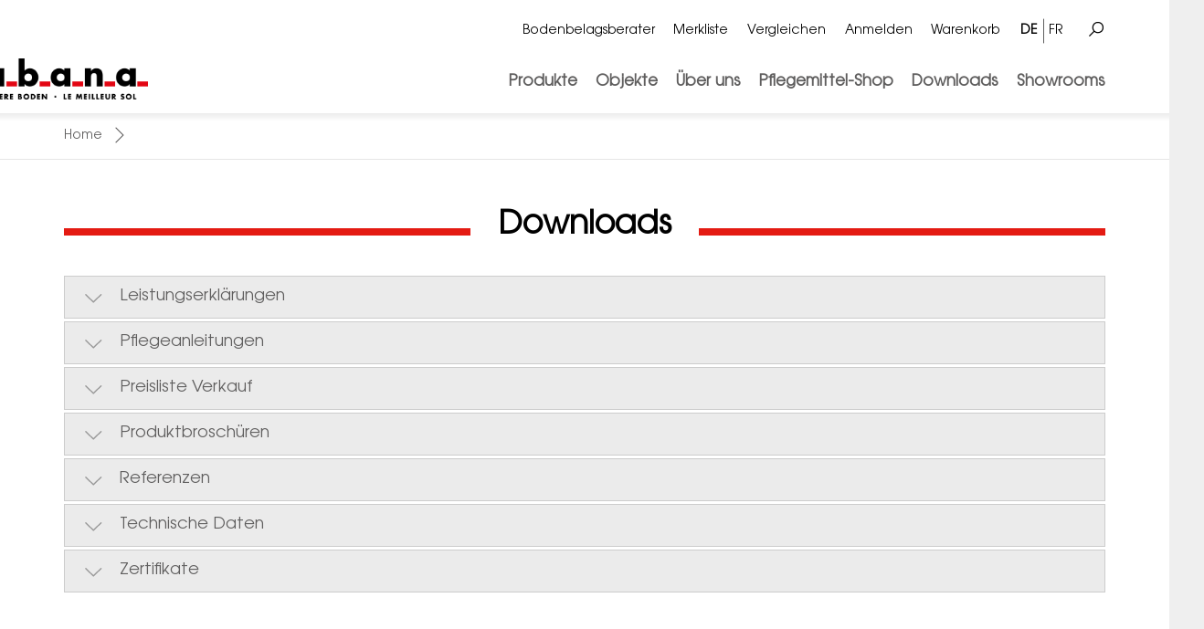

--- FILE ---
content_type: text/html; charset=utf-8
request_url: https://www.cabana.ch/de/download.htm
body_size: 27898
content:
<!DOCTYPE html>
<html>
    <head>
        <title> - Cabana EnterpriseShop</title>
        <meta charset="utf-8">
        <meta http-equiv="X-UA-Compatible" content="IE=edge,chrome=1">
        <meta name="description" content="">
        <!-- Ready for Smartphones and Tablets -->
        <meta name="viewport" content="width=device-width, initial-scale=1.0, maximum-scale=1.0, user-scalable=0">
        <link rel="canonical" href="https://www.cabana.ch/de/download.htm">
        
        <link rel="apple-touch-icon" sizes="57x57" href="/webportal/config/layout/themes/project/assets/img/favicon/apple-icon-57x57.png">
        <link rel="apple-touch-icon" sizes="60x60" href="/webportal/config/layout/themes/project/assets/img/favicon/apple-icon-60x60.png">
        <link rel="apple-touch-icon" sizes="72x72" href="/webportal/config/layout/themes/project/assets/img/favicon/apple-icon-72x72.png">
        <link rel="apple-touch-icon" sizes="76x76" href="/webportal/config/layout/themes/project/assets/img/favicon/apple-icon-76x76.png">
        <link rel="apple-touch-icon" sizes="114x114" href="/webportal/config/layout/themes/project/assets/img/favicon/apple-icon-114x114.png">
        <link rel="apple-touch-icon" sizes="120x120" href="/webportal/config/layout/themes/project/assets/img/favicon/apple-icon-120x120.png">
        <link rel="apple-touch-icon" sizes="144x144" href="/webportal/config/layout/themes/project/assets/img/favicon/apple-icon-144x144.png">
        <link rel="apple-touch-icon" sizes="152x152" href="/webportal/config/layout/themes/project/assets/img/favicon/apple-icon-152x152.png">
        <link rel="apple-touch-icon" sizes="180x180" href="/webportal/config/layout/themes/project/assets/img/favicon/apple-icon-180x180.png">
        <link rel="icon" type="image/png" sizes="192x192" href="/webportal/config/layout/themes/project/assets/img/favicon/android-icon-192x192.png">
        <link rel="icon" type="image/png" sizes="32x32" href="/webportal/config/layout/themes/project/assets/img/favicon/favicon-32x32.png">
        <link rel="icon" type="image/png" sizes="96x96" href="/webportal/config/layout/themes/project/assets/img/favicon/favicon-96x96.png">
        <link rel="icon" type="image/png" sizes="16x16" href="/webportal/config/layout/themes/project/assets/img/favicon/favicon-16x16.png"> 
        
            <!-- ContentBuilder -->
            <link rel="stylesheet" type="text/css" href="/webportal/config/layout/include/cms/assets/minimalist-basic/content.css">
            <link rel="stylesheet" type="text/css" href="/webportal/config/layout/include/cms/contentbuilder/contentbuilder.css">
        
        <!-- CSS -->
        <link href="/webportal/config/layout/styles.css?v=20260118142547" rel="stylesheet">
        
    </head>
    <body class="opc-cms">
        
        
            
            
            
        
        
            <!-- GOOGLE TAG MANAGER -->
    <noscript><iframe src="//www.googletagmanager.com/ns.html?id=GTM-PCSVHGN" height="0" width="0" style="display: none; visibility: hidden"></iframe></noscript>
    <script>
(function(w, d, s, l, i) {
    w[l] = w[l] || [];
    w[l].push({ 'gtm.start': new Date().getTime(), event: 'gtm.js' });
    var f = d.getElementsByTagName(s)[0], j = d.createElement(s), dl = l != 'dataLayer' ? '&l=' + l : '';
    j.async = true;
    j.src = '//www.googletagmanager.com/gtm.js?id=' + i + dl;
    f.parentNode.insertBefore(j, f);
})(window, document, 'script', 'dataLayer', 'GTM-PCSVHGN');
    </script>

        <!-- svg-sprite -->
        <svg style="position: absolute; width: 0; height: 0; overflow: hidden; visibility:hidden; display:none;" version="1.1" 
    xmlns="http://www.w3.org/2000/svg" 
    xmlns:xlink="http://www.w3.org/1999/xlink">
    <defs>
        <style>
            .color1{}
            .color2{}
        </style>


        <symbol id="op-icon-heart-filled" viewBox="0 0 32 32">
            
            <path d="M22.5 5c-2.891 0-5.328 1.805-6.5 2.855-1.172-1.051-3.609-2.855-6.5-2.855-4.137 0-7.5 3.363-7.5 7.5 0 2.59 2.363 4.945 2.461 5.039l11.539 11.543 11.535-11.535c0.102-0.102 2.465-2.457 2.465-5.047 0-4.137-3.363-7.5-7.5-7.5z"></path>
        </symbol>
        <symbol id="op-icon-check" viewBox="0 0 32 32">
            
            <path d="M28.281 6.281l-17.281 17.281-7.281-7.281-1.438 1.438 8 8 0.719 0.688 0.719-0.688 18-18z"></path>
        </symbol>
        <symbol id="op-icon-compare" viewBox="0 0 32 32">
            
            <path d="M4 4v2h12v4h-2v10h-10v2h10v6h14v-2h-12v-14h12v-2h-10v-6zM9.219 8.781l-1.438 1.438 1.781 1.781h-5.563v2h5.563l-1.781 1.781 1.438 1.438 3.5-3.5 0.688-0.719-0.688-0.719zM22.781 15l-4.188 4.188 0.688 0.719 3.5 3.5 1.438-1.406-1.969-2h5.75v-2h-5.375l1.594-1.594z"></path>
        </symbol>
        <symbol id="op-icon-cross" viewBox="0 0 32 32">
            
            <path d="M7.219 5.781l-1.438 1.438 8.781 8.781-8.781 8.781 1.438 1.438 8.781-8.781 8.781 8.781 1.438-1.438-8.781-8.781 8.781-8.781-1.438-1.438-8.781 8.781z"></path>
        </symbol>
        <symbol id="op-icon-edit" viewBox="0 0 32 32">
            
            <path d="M23.906 3.969c-1.047 0-2.094 0.406-2.906 1.219l-15.813 15.813-0.063 0.313-1.094 5.5-0.313 1.469 1.469-0.313 5.813-1.156 15.813-15.813c1.625-1.625 1.625-4.188 0-5.813-0.813-0.813-1.859-1.219-2.906-1.219zM23.906 5.875c0.504 0 1.012 0.23 1.5 0.719 0.973 0.973 0.973 2.027 0 3l-0.719 0.688-2.969-2.969 0.688-0.719c0.488-0.488 0.996-0.719 1.5-0.719zM20.313 8.719l2.969 2.969-12.094 12.094c-0.656-1.281-1.688-2.313-2.969-2.969zM6.938 22.438c1.199 0.484 2.141 1.426 2.625 2.625l-3.281 0.656z"></path>
        </symbol>
        <symbol id="op-icon-fav" viewBox="0 0 32 32">
            
            <path d="M16 2.125l-0.906 2.063-3.25 7.281-7.938 0.844-2.25 0.25 1.688 1.5 5.906 5.344-1.656 7.813-0.469 2.188 1.969-1.125 6.906-4 6.906 4 1.969 1.125-0.469-2.188-1.656-7.813 5.906-5.344 1.688-1.5-2.25-0.25-7.938-0.844-3.25-7.281zM16 7.031l2.563 5.781 0.25 0.531 0.563 0.063 6.281 0.656-4.688 4.219-0.438 0.406 0.125 0.563 1.313 6.156-5.469-3.125-0.5-0.313-0.5 0.313-5.469 3.125 1.313-6.156 0.125-0.563-0.438-0.406-4.688-4.219 6.844-0.719 0.25-0.531z"></path>
        </symbol>
        <symbol id="op-icon-fav-filled" viewBox="0 0 32 32">
            
            <path d="M30.336 12.547l-10.172-1.074-4.164-9.34-4.164 9.34-10.172 1.074 7.598 6.848-2.121 10.004 8.859-5.109 8.859 5.109-2.121-10.004z"></path>
        </symbol>
        <symbol id="op-icon-fax" viewBox="0 0 32 32">
            
            <path d="M12 5v5h-2v-2h-6v18h2v1c0 1.645 1.355 3 3 3s3-1.355 3-3v-1h16v-16h-4v-5zM14 7h8v5h-8zM6 10h2v14h-2zM10 12h2v2h12v-2h2v12h-16zM13 16v2h2v-2zM17 16v2h2v-2zM21 16v2h2v-2zM13 20v2h2v-2zM17 20v2h2v-2zM21 20v2h2v-2zM8 26h2v1c0 0.555-0.445 1-1 1s-1-0.445-1-1z"></path>
        </symbol>
        <symbol id="op-icon-filter" viewBox="0 0 32 32">
            
            <path d="M5 4v2.344l0.219 0.281 7.781 9.719v11.656l1.594-1.188 4-3 0.406-0.313v-7.156l7.781-9.719 0.219-0.281v-2.344zM7.281 6h17.438l-7.188 9h-3.063zM15 17h2v5.5l-2 1.5z"></path>
        </symbol>
        <symbol id="op-icon-handy" viewBox="0 0 32 32">
            
            <path d="M9 2v23c0 0.523 0.184 1.059 0.563 1.438s0.914 0.563 1.438 0.563h10c0.523 0 1.059-0.184 1.438-0.563s0.563-0.914 0.563-1.438v-18c0-0.523-0.184-1.059-0.563-1.438s-0.914-0.563-1.438-0.563h-10v-3zM11 7h10v4h-10zM11 13h10v12h-10zM12 15v2h2v-2zM15 15v2h2v-2zM18 15v2h2v-2zM12 18v2h2v-2zM15 18v2h2v-2zM18 18v2h2v-2zM12 21v2h2v-2zM15 21v2h2v-2zM18 21v2h2v-2z"></path>
        </symbol>
        <symbol id="op-icon-heart" viewBox="0 0 32 32">
            
            <path d="M9.5 5c-4.137 0-7.5 3.402-7.5 7.5 0 1.43 0.648 2.668 1.25 3.563s1.219 1.469 1.219 1.469l11.531 11.563 0.719-0.719 10.813-10.844c0 0 2.469-2.176 2.469-5.031 0-4.098-3.363-7.5-7.5-7.5-3.434 0-5.645 2.066-6.5 2.938-0.855-0.871-3.066-2.938-6.5-2.938zM9.5 7c2.988 0 5.75 2.906 5.75 2.906l0.75 0.844 0.75-0.844c0 0 2.762-2.906 5.75-2.906 3.043 0 5.5 2.496 5.5 5.5 0 1.543-1.875 3.625-1.875 3.625l-10.125 10.125-10.125-10.125c0 0-0.484-0.465-0.969-1.188s-0.906-1.664-0.906-2.438c0-3.004 2.457-5.5 5.5-5.5z"></path>
        </symbol>
        <symbol id="op-icon-invisible" viewBox="0 0 32 32">
            
            <path d="M3.719 2.281l-1.438 1.438 6.219 6.188 11.094 11.094 1.906 1.938 6.781 6.781 1.438-1.438-6.219-6.219c4.234-2.098 7.074-5.211 7.25-5.406l0.594-0.656-0.594-0.656c-0.27-0.301-6.664-7.344-14.75-7.344-1.957 0-3.805 0.43-5.5 1.063zM16 10c2.152 0 4.188 0.605 6 1.438 0.645 1.078 1 2.297 1 3.563 0 1.816-0.703 3.477-1.844 4.719l-2.844-2.844c0.418-0.512 0.688-1.16 0.688-1.875 0-1.656-1.344-3-3-3-0.715 0-1.363 0.27-1.875 0.688l-2.031-2.031c1.242-0.383 2.543-0.656 3.906-0.656zM6.688 10.906c-3.207 1.973-5.289 4.27-5.438 4.438l-0.594 0.656 0.594 0.656c0.258 0.289 6.18 6.77 13.813 7.281 0.309 0.031 0.621 0.063 0.938 0.063s0.629-0.031 0.938-0.063c0.824-0.055 1.629-0.164 2.406-0.344l-1.781-1.781c-0.508 0.117-1.023 0.188-1.563 0.188-3.859 0-7-3.141-7-7 0-0.531 0.070-1.051 0.188-1.563zM7.25 12.938c-0.16 0.676-0.25 1.363-0.25 2.063 0 1.738 0.488 3.34 1.344 4.719-2.289-1.313-4.039-2.852-4.938-3.719 0.746-0.723 2.090-1.922 3.844-3.063zM24.75 12.938c1.754 1.141 3.094 2.34 3.844 3.063-0.898 0.867-2.676 2.438-4.969 3.75 0.859-1.379 1.375-3.012 1.375-4.75 0-0.699-0.090-1.391-0.25-2.063z"></path>
        </symbol>
        <symbol id="op-icon-logout" viewBox="0 0 32 32">
            
            <path d="M6 4v24h20v-8l-2 2v4h-16v-20h16v4l2 2v-8zM22.406 11l-1.406 1.406 2.563 2.594h-9.656v2h9.656l-2.563 2.594 1.406 1.406 4.313-4.281 0.688-0.719-0.688-0.719z"></path>
        </symbol>
        <symbol id="op-icon-mail" viewBox="0 0 32 32">
            
            <path d="M3 8v18h26v-18zM7.313 10h17.375l-8.688 5.781zM5 10.875l10.438 6.969 0.563 0.344 0.563-0.344 10.438-6.969v13.125h-22z"></path>
        </symbol>
        <symbol id="op-icon-marker" viewBox="0 0 32 32">
            
            <path d="M16 3c-4.957 0-9 4.043-9 9 0 1.406 0.57 3.020 1.344 4.781s1.77 3.633 2.781 5.375c2.023 3.488 4.063 6.406 4.063 6.406l0.813 1.188 0.813-1.188c0 0 2.039-2.918 4.063-6.406 1.012-1.742 2.008-3.613 2.781-5.375s1.344-3.375 1.344-4.781c0-4.957-4.043-9-9-9zM16 5c3.879 0 7 3.121 7 7 0 0.801-0.43 2.316-1.156 3.969s-1.73 3.484-2.719 5.188c-1.57 2.711-2.547 4.145-3.125 5-0.578-0.855-1.555-2.289-3.125-5-0.988-1.703-1.992-3.535-2.719-5.188s-1.156-3.168-1.156-3.969c0-3.879 3.121-7 7-7zM16 10c-1.105 0-2 0.895-2 2s0.895 2 2 2c1.105 0 2-0.895 2-2s-0.895-2-2-2z"></path>
        </symbol>
        <symbol id="op-icon-more" viewBox="0 0 32 32">
            
            <path d="M16 6c-1.105 0-2 0.895-2 2s0.895 2 2 2c1.105 0 2-0.895 2-2s-0.895-2-2-2zM16 14c-1.105 0-2 0.895-2 2s0.895 2 2 2c1.105 0 2-0.895 2-2s-0.895-2-2-2zM16 22c-1.105 0-2 0.895-2 2s0.895 2 2 2c1.105 0 2-0.895 2-2s-0.895-2-2-2z"></path>
        </symbol>
        <symbol id="op-icon-ocr" viewBox="0 0 32 32">
            
            <path d="M5 5v6h2v-4h4v-2zM21 5v2h4v4h2v-6zM9.5 12c-1.367 0-2.5 1.133-2.5 2.5v3c0 1.367 1.133 2.5 2.5 2.5s2.5-1.133 2.5-2.5v-3c0-1.367-1.133-2.5-2.5-2.5zM15.5 12c-1.367 0-2.5 1.133-2.5 2.5v3c0 1.367 1.133 2.5 2.5 2.5s2.5-1.133 2.5-2.5v-0.5h-2v0.5c0 0.285-0.215 0.5-0.5 0.5s-0.5-0.215-0.5-0.5v-3c0-0.285 0.215-0.5 0.5-0.5s0.5 0.215 0.5 0.5v0.5h2v-0.5c0-1.367-1.133-2.5-2.5-2.5zM19 12v8h2v-3l1 3h2l-1.125-3.406c0.684-0.449 1.125-1.223 1.125-2.094 0-1.367-1.133-2.5-2.5-2.5zM9.5 14c0.285 0 0.5 0.215 0.5 0.5v3c0 0.285-0.215 0.5-0.5 0.5s-0.5-0.215-0.5-0.5v-3c0-0.285 0.215-0.5 0.5-0.5zM21 14h0.5c0.285 0 0.5 0.215 0.5 0.5s-0.215 0.5-0.5 0.5h-0.5zM5 21v6h6v-2h-4v-4zM25 21v4h-4v2h6v-6z"></path>
        </symbol>
        <symbol id="op-icon-profile" viewBox="0 0 32 32">
            
            <path d="M16 5c-3.855 0-7 3.145-7 7 0 2.406 1.23 4.539 3.090 5.797-3.574 1.527-6.090 5.078-6.090 9.203h2c0-2.238 0.91-4.254 2.387-5.703l2.398 3.047 3.77-2.512-1.109-1.664-2.23 1.488-1.234-1.57c1.18-0.688 2.551-1.086 4.020-1.086 3.855 0 7-3.145 7-7s-3.145-7-7-7zM16 7c2.773 0 5 2.227 5 5s-2.227 5-5 5c-2.773 0-5-2.227-5-5s2.227-5 5-5zM24 18v2.109c-0.633 0.129-1.219 0.387-1.738 0.734l-1.508-1.5-1.41 1.414 1.5 1.496c-0.352 0.527-0.613 1.109-0.742 1.746h-2.102v2h2.102c0.129 0.637 0.391 1.219 0.742 1.746l-1.5 1.496 1.41 1.414 1.508-1.5c0.52 0.348 1.105 0.605 1.738 0.734v2.109h2v-2.109c0.633-0.129 1.219-0.387 1.738-0.734l1.508 1.5 1.41-1.414-1.5-1.496c0.352-0.527 0.613-1.109 0.742-1.746h2.102v-2h-2.102c-0.129-0.637-0.391-1.219-0.742-1.746l1.5-1.496-1.41-1.414-1.508 1.5c-0.52-0.348-1.105-0.605-1.738-0.734v-2.109zM25 22c1.668 0 3 1.332 3 3s-1.332 3-3 3c-1.668 0-3-1.332-3-3s1.332-3 3-3zM25 24c-0.551 0-1 0.449-1 1s0.449 1 1 1c0.551 0 1-0.449 1-1s-0.449-1-1-1z"></path>
        </symbol>
        <symbol id="op-icon-protect" viewBox="0 0 32 32">
            
            <path d="M16 4c-2.25 0-3.766 0.887-5.125 1.625s-2.594 1.375-4.875 1.375h-1v1c0 7.719 2.609 12.742 5.25 15.781s5.375 4.156 5.375 4.156l0.375 0.125 0.375-0.125c0 0 2.734-1.094 5.375-4.125s5.25-8.066 5.25-15.813v-1h-1c-2.27 0-3.516-0.637-4.875-1.375s-2.875-1.625-5.125-1.625zM16 6c1.75 0 2.754 0.613 4.156 1.375 1.184 0.645 2.754 1.262 4.781 1.469-0.191 6.766-2.43 11.066-4.688 13.656-2.047 2.348-3.766 3.129-4.25 3.344-0.488-0.219-2.203-1.020-4.25-3.375-2.258-2.598-4.496-6.891-4.688-13.625 2.035-0.207 3.598-0.824 4.781-1.469 1.402-0.762 2.406-1.375 4.156-1.375zM21.281 11.281l-6.281 6.281-3.281-3.281-1.438 1.438 4 4 0.719 0.688 0.719-0.688 7-7z"></path>
        </symbol>
        <symbol id="op-icon-refresh" viewBox="0 0 32 32">
            
            <path d="M16 4c-5.113 0-9.383 3.16-11.125 7.625l1.844 0.75c1.457-3.734 4.992-6.375 9.281-6.375 3.242 0 6.133 1.59 7.938 4h-3.938v2h7v-7h-2v3.094c-2.191-2.512-5.43-4.094-9-4.094zM25.281 19.625c-1.457 3.734-4.992 6.375-9.281 6.375-3.277 0-6.156-1.613-7.969-4h3.969v-2h-7v7h2v-3.094c2.188 2.48 5.395 4.094 9 4.094 5.113 0 9.383-3.16 11.125-7.625z"></path>
        </symbol>
        <symbol id="op-icon-search" viewBox="0 0 32 32">
            
            <path d="M19 3c-5.512 0-10 4.488-10 10 0 2.395 0.84 4.59 2.25 6.313l-7.969 7.969 1.438 1.438 7.969-7.969c1.723 1.41 3.918 2.25 6.313 2.25 5.512 0 10-4.488 10-10s-4.488-10-10-10zM19 5c4.43 0 8 3.57 8 8s-3.57 8-8 8c-4.43 0-8-3.57-8-8s3.57-8 8-8z"></path>
        </symbol>
        <symbol id="op-icon-settings" viewBox="0 0 32 32">
            
            <path d="M13.188 3l-0.156 0.813-0.594 2.969c-0.953 0.375-1.813 0.902-2.594 1.531l-2.906-1-0.781-0.25-0.406 0.719-2 3.438-0.406 0.719 0.594 0.531 2.25 1.969c-0.082 0.512-0.188 1.023-0.188 1.563s0.105 1.051 0.188 1.563l-2.25 1.969-0.594 0.531 0.406 0.719 2 3.438 0.406 0.719 0.781-0.25 2.906-1c0.781 0.629 1.641 1.156 2.594 1.531l0.594 2.969 0.156 0.813h5.625l0.156-0.813 0.594-2.969c0.953-0.375 1.813-0.902 2.594-1.531l2.906 1 0.781 0.25 0.406-0.719 2-3.438 0.406-0.719-0.594-0.531-2.25-1.969c0.082-0.512 0.188-1.023 0.188-1.563s-0.105-1.051-0.188-1.563l2.25-1.969 0.594-0.531-0.406-0.719-2-3.438-0.406-0.719-0.781 0.25-2.906 1c-0.781-0.629-1.641-1.156-2.594-1.531l-0.594-2.969-0.156-0.813zM14.813 5h2.375l0.5 2.594 0.125 0.594 0.563 0.188c1.137 0.355 2.168 0.957 3.031 1.75l0.438 0.406 0.563-0.188 2.531-0.875 1.188 2.031-2 1.781-0.469 0.375 0.156 0.594c0.129 0.57 0.188 1.152 0.188 1.75s-0.059 1.18-0.188 1.75l-0.125 0.594 0.438 0.375 2 1.781-1.188 2.031-2.531-0.875-0.563-0.188-0.438 0.406c-0.863 0.793-1.895 1.395-3.031 1.75l-0.563 0.188-0.125 0.594-0.5 2.594h-2.375l-0.5-2.594-0.125-0.594-0.563-0.188c-1.137-0.355-2.168-0.957-3.031-1.75l-0.438-0.406-0.563 0.188-2.531 0.875-1.188-2.031 2-1.781 0.469-0.375-0.156-0.594c-0.129-0.57-0.188-1.152-0.188-1.75s0.059-1.18 0.188-1.75l0.156-0.594-0.469-0.375-2-1.781 1.188-2.031 2.531 0.875 0.563 0.188 0.438-0.406c0.863-0.793 1.895-1.395 3.031-1.75l0.563-0.188 0.125-0.594zM16 11c-2.75 0-5 2.25-5 5s2.25 5 5 5c2.75 0 5-2.25 5-5s-2.25-5-5-5zM16 13c1.668 0 3 1.332 3 3s-1.332 3-3 3c-1.668 0-3-1.332-3-3s1.332-3 3-3z"></path>
        </symbol>
        <symbol id="op-icon-share" viewBox="0 0 32 32">
            
            <path d="M16 4c-2.145 0-3.883 1.719-3.969 3.844-3.605 1.531-6.031 5.098-6.031 9.156 0 0.172-0.008 0.359 0 0.563-1.184 0.695-2 1.973-2 3.438 0 2.199 1.801 4 4 4 0.574 0 1.129-0.121 1.625-0.344 1.734 1.457 3.992 2.344 6.375 2.344s4.641-0.887 6.375-2.344c0.496 0.223 1.051 0.344 1.625 0.344 2.199 0 4-1.801 4-4 0-1.48-0.824-2.777-2.031-3.469 0.016-0.16 0.031-0.324 0.031-0.531 0-4.059-2.426-7.625-6.031-9.156-0.086-2.125-1.824-3.844-3.969-3.844zM16 6c1.117 0 2 0.883 2 2s-0.883 2-2 2c-1.117 0-2-0.883-2-2s0.883-2 2-2zM12.469 9.844c0.672 1.273 2 2.156 3.531 2.156s2.859-0.883 3.531-2.156c2.68 1.301 4.469 4.035 4.469 7.156-2.199 0-4 1.801-4 4 0 0.895 0.309 1.707 0.813 2.375-1.336 1.012-3.055 1.625-4.813 1.625s-3.477-0.613-4.813-1.625c0.504-0.668 0.813-1.48 0.813-2.375 0-2.199-1.801-4-4-4 0-3.121 1.789-5.855 4.469-7.156zM8 19c1.117 0 2 0.883 2 2s-0.883 2-2 2c-1.117 0-2-0.883-2-2s0.883-2 2-2zM24 19c1.117 0 2 0.883 2 2s-0.883 2-2 2c-1.117 0-2-0.883-2-2s0.883-2 2-2z"></path>
        </symbol>
        <symbol id="op-icon-sort-asc" viewBox="0 0 32 32">
            
            <path d="M4 5v2h2v-2zM21 5v18.688l-2.594-2.594-1.406 1.406 4.281 4.313 0.719 0.688 0.719-0.688 4.281-4.313-1.406-1.406-2.594 2.594v-18.688zM4 9v2h4v-2zM4 13v2h6v-2zM4 17v2h8v-2zM4 21v2h10v-2zM4 25v2h12v-2z"></path>
        </symbol>
        <symbol id="op-icon-sort-desc" viewBox="0 0 32 32">
            
            <path d="M4 5v2h12v-2zM21 5v18.688l-2.594-2.594-1.406 1.406 4.281 4.313 0.719 0.688 0.719-0.688 4.281-4.313-1.406-1.406-2.594 2.594v-18.688zM4 9v2h10v-2zM4 13v2h8v-2zM4 17v2h6v-2zM4 21v2h4v-2zM4 25v2h2v-2z"></path>
        </symbol>
        <symbol id="op-icon-trash" viewBox="0 0 32 32">
            
            <path d="M13.594 4l-0.313 0.281-0.719 0.719h-6.563v2h1v18c0 1.645 1.355 3 3 3h12c1.645 0 3-1.355 3-3v-18h1v-2h-6.563l-0.719-0.719-0.313-0.281zM14.438 6h3.125l0.719 0.719 0.313 0.281h4.406v18c0 0.555-0.445 1-1 1h-12c-0.555 0-1-0.445-1-1v-18h4.406l0.313-0.281zM11 11v11h2v-11zM15 11v11h2v-11zM19 11v11h2v-11z"></path>
        </symbol>
        <symbol id="op-icon-user" viewBox="0 0 32 32">
            
            <path d="M16 5c-3.855 0-7 3.145-7 7 0 2.41 1.23 4.551 3.094 5.813-3.566 1.531-6.094 5.070-6.094 9.188h2c0-4.43 3.57-8 8-8s8 3.57 8 8h2c0-4.117-2.527-7.656-6.094-9.188 1.863-1.262 3.094-3.402 3.094-5.813 0-3.855-3.145-7-7-7zM16 7c2.773 0 5 2.227 5 5s-2.227 5-5 5c-2.773 0-5-2.227-5-5s2.227-5 5-5z"></path>
        </symbol>
        <symbol id="op-icon-view-tile" viewBox="0 0 32 32">
            
            <path d="M5 5v22h22v-22zM7 7h8v8h-8zM17 7h8v8h-8zM7 17h8v8h-8zM17 17h8v8h-8z"></path>
        </symbol>
        <symbol id="op-icon-view-list" viewBox="0 0 32 32">
            
            <path d="M4 6v20h24v-20zM6 8h5v4h-5zM13 8h13v4h-13zM6 14h5v4h-5zM13 14h13v4h-13zM6 20h5v4h-5zM13 20h13v4h-13z"></path>
        </symbol>
        <symbol id="op-icon-visible" viewBox="0 0 32 32">
            
            <path d="M16 8c-8.336 0-14.75 7.344-14.75 7.344l-0.594 0.656 0.594 0.656c0 0 5.848 6.668 13.625 7.281 0.371 0.047 0.742 0.063 1.125 0.063s0.754-0.016 1.125-0.063c7.777-0.613 13.625-7.281 13.625-7.281l0.594-0.656-0.594-0.656c0 0-6.414-7.344-14.75-7.344zM16 10c2.203 0 4.234 0.602 6 1.406 0.637 1.055 1 2.27 1 3.594 0 3.613-2.711 6.582-6.219 6.969-0.020 0.004-0.043-0.004-0.063 0-0.238 0.012-0.477 0.031-0.719 0.031-0.266 0-0.523-0.016-0.781-0.031-3.508-0.387-6.219-3.355-6.219-6.969 0-1.305 0.352-2.52 0.969-3.563h-0.031c1.781-0.82 3.836-1.438 6.063-1.438zM16 12c-1.656 0-3 1.344-3 3s1.344 3 3 3c1.656 0 3-1.344 3-3s-1.344-3-3-3zM7.25 12.938c-0.156 0.672-0.25 1.348-0.25 2.063 0 1.754 0.5 3.395 1.375 4.781-2.52-1.457-4.27-3.195-4.844-3.781 0.48-0.492 1.82-1.797 3.719-3.063zM24.75 12.938c1.898 1.266 3.238 2.57 3.719 3.063-0.574 0.586-2.324 2.324-4.844 3.781 0.875-1.387 1.375-3.027 1.375-4.781 0-0.715-0.094-1.398-0.25-2.063z"></path>
        </symbol>
        <symbol id="op-icon-address" viewBox="0 0 32 32">
            
            <path d="M16 4c-3.302 0-6 2.698-6 6 0 0.992 0.373 2.007 0.865 3.129 0.269 0.613 0.585 1.244 0.918 1.871h-5.547l-3.545 13h26.617l-3.545-13h-5.547c0.333-0.628 0.649-1.258 0.918-1.871 0.493-1.121 0.865-2.137 0.865-3.129 0-3.302-2.698-6-6-6zM16 6c2.22 0 4 1.78 4 4 0 0.388-0.252 1.312-0.697 2.324s-1.055 2.152-1.668 3.209c-0.816 1.407-1.179 1.908-1.635 2.594-0.456-0.686-0.819-1.187-1.635-2.594-0.613-1.057-1.223-2.197-1.668-3.209s-0.697-1.936-0.697-2.324c0-2.22 1.78-4 4-4zM16 8.5c-0.828 0-1.5 0.672-1.5 1.5v0c0 0.828 0.672 1.5 1.5 1.5v0c0.828 0 1.5-0.672 1.5-1.5v0c0-0.828-0.672-1.5-1.5-1.5v0zM7.764 17h5.148c1.172 1.975 2.266 3.568 2.266 3.568l0.822 1.191 0.822-1.191c0 0 1.094-1.593 2.266-3.568h5.148l2.455 9h-21.383l2.455-9z"></path>
        </symbol>
        <symbol id="op-icon-angle-down" viewBox="0 0 32 32">
            
            <path d="M4.219 10.781l-1.438 1.438 12.5 12.5 0.719 0.688 0.719-0.688 12.5-12.5-1.438-1.438-11.781 11.781z"></path>
        </symbol>
        <symbol id="op-icon-angle-left" viewBox="0 0 32 32">
            
            <path d="M19.031 4.281l-11 11-0.688 0.719 0.688 0.719 11 11 1.438-1.438-10.281-10.281 10.281-10.281z"></path>
        </symbol>
        <symbol id="op-icon-double-angle-left" viewBox="0 0 32 32">
            <path style=" " d="M 15.90625 4.78125 L 4.6875 16 L 15.90625 27.21875 L 17.3125 25.78125 L 7.53125 16 L 17.3125 6.21875 Z M 22.90625 4.78125 L 11.6875 16 L 22.90625 27.21875 L 24.3125 25.78125 L 14.53125 16 L 24.3125 6.21875 Z "/>
        </symbol>
        <symbol id="op-icon-angle-right" viewBox="0 0 32 32">
            <path d="M12.969 4.281l-1.438 1.438 10.281 10.281-10.281 10.281 1.438 1.438 11-11 0.688-0.719-0.688-0.719z"></path>
        </symbol>
        <symbol id="op-icon-double-angle-right" viewBox="0 0 32 32">            
            <path style=" " d="M 9.09375 4.78125 L 7.6875 6.21875 L 17.46875 16 L 7.6875 25.78125 L 9.09375 27.21875 L 20.3125 16 Z M 16.09375 4.78125 L 14.6875 6.21875 L 24.46875 16 L 14.6875 25.78125 L 16.09375 27.21875 L 27.3125 16 Z "/>
        </symbol>
        <symbol id="op-icon-angle-up" viewBox="0 0 32 32">
            
            <path d="M16 6.594l-0.719 0.688-12.5 12.5 1.438 1.438 11.781-11.781 11.781 11.781 1.438-1.438-12.5-12.5z"></path>
        </symbol>
        <symbol id="op-icon-arrow-down" viewBox="0 0 32 32">
            
            <path d="M15 4v20.063l-6.781-6.781-1.438 1.438 8.5 8.5 0.719 0.688 0.719-0.688 8.5-8.5-1.438-1.438-6.781 6.781v-20.063z"></path>
        </symbol>
        <symbol id="op-icon-arrow-left" viewBox="0 0 32 32">
            
            <path d="M13.281 6.781l-8.5 8.5-0.688 0.719 0.688 0.719 8.5 8.5 1.438-1.438-6.781-6.781h20.063v-2h-20.063l6.781-6.781z"></path>
        </symbol>
        <symbol id="op-icon-arrow-right" viewBox="0 0 32 32">
            
            <path d="M18.719 6.781l-1.438 1.438 6.781 6.781h-20.063v2h20.063l-6.781 6.781 1.438 1.438 8.5-8.5 0.688-0.719-0.688-0.719z"></path>
        </symbol>
        <symbol id="op-icon-arrow-up" viewBox="0 0 32 32">
            
            <path d="M16 4.094l-0.719 0.688-8.5 8.5 1.438 1.438 6.781-6.781v20.063h2v-20.063l6.781 6.781 1.438-1.438-8.5-8.5z"></path>
        </symbol>
        <symbol id="op-icon-basket" viewBox="0 0 32 32">
            
            <path d="M4 7c-0.6 0-1 0.4-1 1s0.4 1 1 1h2.2l2.6 10.5c0.2 0.9 1 1.5 1.9 1.5h12.5c0.9 0 1.7-0.6 1.9-1.5l2.6-9.5h-2.1l-2.4 9h-12.4l-2.6-10.5c-0.3-0.9-1.1-1.5-2-1.5h-2.2zM22 21c-1.6 0-3 1.4-3 3s1.4 3 3 3 3-1.4 3-3-1.4-3-3-3zM13 21c-1.6 0-3 1.4-3 3s1.4 3 3 3 3-1.4 3-3-1.4-3-3-3zM13 23c0.6 0 1 0.4 1 1s-0.4 1-1 1-1-0.4-1-1 0.4-1 1-1zM22 23c0.6 0 1 0.4 1 1s-0.4 1-1 1-1-0.4-1-1 0.4-1 1-1z"></path>
        </symbol>
        <symbol id="op-icon-basket-add" viewBox="0 0 32 32">
            
            <path d="M4 7c-0.551 0-1 0.449-1 1s0.449 1 1 1h2.219l2.625 10.5c0.223 0.891 1.020 1.5 1.938 1.5h12.469c0.902 0 1.668-0.598 1.906-1.469l2.594-9.531h-2.094l-2.406 9h-12.469l-2.625-10.5c-0.223-0.891-1.020-1.5-1.938-1.5zM22 21c-1.645 0-3 1.355-3 3s1.355 3 3 3c1.645 0 3-1.355 3-3s-1.355-3-3-3zM13 21c-1.645 0-3 1.355-3 3s1.355 3 3 3c1.645 0 3-1.355 3-3s-1.355-3-3-3zM16 7v3h-3v2h3v3h2v-3h3v-2h-3v-3zM13 23c0.563 0 1 0.438 1 1s-0.438 1-1 1c-0.563 0-1-0.438-1-1s0.438-1 1-1zM22 23c0.563 0 1 0.438 1 1s-0.438 1-1 1c-0.563 0-1-0.438-1-1s0.438-1 1-1z"></path>
        </symbol>
        <symbol id="op-icon-basketbag" viewBox="0 0 32 32">
            
            <path d="M7.305 4l-2.641 7.043h2.141l1.891-5.043h14.613l1.891 5.043h2.133l-2.641-7.043zM2 12v6h1.258l3 10h19.488l3-10h1.254v-6zM4 14h24v2h-0.746l-3 10h-16.512l-3-10h-0.742zM11 17v7h2v-7zM15 17v7h2v-7zM19 17v7h2v-7z"></path>
        </symbol>
        <symbol id="op-icon-basket-remove" viewBox="0 0 32 32">
            
            <path d="M4 7c-0.6 0-1 0.4-1 1s0.4 1 1 1h2.2l2.6 10.5c0.2 0.9 1 1.5 1.9 1.5h12.5c0.9 0 1.7-0.6 1.9-1.5l2.6-9.5h-2.1l-2.4 9h-12.4l-2.6-10.5c-0.3-0.9-1.1-1.5-2-1.5h-2.2zM22 21c-1.6 0-3 1.4-3 3s1.4 3 3 3 3-1.4 3-3-1.4-3-3-3zM13 21c-1.6 0-3 1.4-3 3s1.4 3 3 3 3-1.4 3-3-1.4-3-3-3zM16 10h-3v2h8v-2h-5zM13 23c0.6 0 1 0.4 1 1s-0.4 1-1 1-1-0.4-1-1 0.4-1 1-1zM22 23c0.6 0 1 0.4 1 1s-0.4 1-1 1-1-0.4-1-1 0.4-1 1-1z"></path>
        </symbol>
        <symbol id="op-icon-bill" viewBox="0 0 32 32">
            
            <path d="M6 4v24h20v-24zM8 6h16v20h-16zM10 10v2h12v-2zM10 16v2h7v-2zM19 16v2h3v-2zM10 20v2h7v-2zM19 20v2h3v-2z"></path>
        </symbol>
        <symbol id="op-icon-chat" viewBox="0 0 32 32">
            
            <path d="M2 5v16h4v5.094l1.625-1.313 4.719-3.781h9.656v-16zM4 7h16v12h-8.344l-0.281 0.219-3.375 2.688v-2.906h-4zM24 9v2h4v12h-4v2.906l-3.656-2.906h-7.5l-2.5 2h9.313l6.344 5.094v-5.094h4v-16z"></path>
        </symbol>
        <symbol id="op-icon-cat" viewBox="0 0 32 32">
            
            <path d="M4 7v1c0 1.117-0.883 2-2 2h-1v12h1c1.117 0 2 0.883 2 2v1h24v-1c0-1.117 0.883-2 2-2h1v-12h-1c-1.117 0-2-0.883-2-2v-1zM5.813 9h20.375c0.367 1.387 1.426 2.445 2.813 2.813v8.375c-1.387 0.367-2.445 1.426-2.813 2.813h-20.375c-0.367-1.387-1.426-2.445-2.813-2.813v-8.375c1.387-0.367 2.445-1.426 2.813-2.813zM8 13v2h16v-2zM8 17v2h16v-2z"></path>
        </symbol>
        <symbol id="op-icon-stock-na-stock" viewBox="0 0 32 32">
            
            <path style=" " d="M 16 28 C 9.382813 28 4 22.617188 4 16 C 4 9.382813 9.382813 4 16 4 C 22.617188 4 28 9.382813 28 16 C 28 22.617188 22.617188 28 16 28 Z "></path>
        </symbol>
        <symbol id="op-icon-stock-call-stock" viewBox="0 0 32 32">
            
            <path style=" " d="M 16 28 C 9.382813 28 4 22.617188 4 16 C 4 9.382813 9.382813 4 16 4 C 22.617188 4 28 9.382813 28 16 C 28 22.617188 22.617188 28 16 28 Z "></path>
        </symbol>
        <symbol id="op-icon-stock-short-stock" viewBox="0 0 32 32">
                <path stroke="null" d="m-2.43027,9.93387a0.2475,0.2475 0 0 0 24.75047,0" fill="#09c370" id="svg_2" transform="rotate(90 9.944965362548826,16.11934852600098) "/>
                <path stroke="null" d="m9.68446,10.00225a0.25,0.25 0 0 0 25.0005,0" fill="#f0bb54" id="svg_3" transform="rotate(-90 22.18471145629883,16.250219345092773) "/>
        </symbol>
        <symbol id="op-icon-stock-less-stock" viewBox="0 0 32 32">
            
            <path style=" " d="M 16 28 C 9.382813 28 4 22.617188 4 16 C 4 9.382813 9.382813 4 16 4 C 22.617188 4 28 9.382813 28 16 C 28 22.617188 22.617188 28 16 28 Z "></path>
        </symbol>
        <symbol id="op-icon-stock-on-stock" viewBox="0 0 32 32">
            
            <path style=" " d="M 16 28 C 9.382813 28 4 22.617188 4 16 C 4 9.382813 9.382813 4 16 4 C 22.617188 4 28 9.382813 28 16 C 28 22.617188 22.617188 28 16 28 Z "></path>
        </symbol>
        <symbol id="op-icon-calendar" viewBox="0 0 32 32">
            <path style=" " d="M 9 4 L 9 5 L 5 5 L 5 27 L 27 27 L 27 5 L 23 5 L 23 4 L 21 4 L 21 5 L 11 5 L 11 4 Z M 7 7 L 9 7 L 9 8 L 11 8 L 11 7 L 21 7 L 21 8 L 23 8 L 23 7 L 25 7 L 25 9 L 7 9 Z M 7 11 L 25 11 L 25 25 L 7 25 Z M 13 13 L 13 15 L 15 15 L 15 13 Z M 17 13 L 17 15 L 19 15 L 19 13 Z M 21 13 L 21 15 L 23 15 L 23 13 Z M 9 17 L 9 19 L 11 19 L 11 17 Z M 13 17 L 13 19 L 15 19 L 15 17 Z M 17 17 L 17 19 L 19 19 L 19 17 Z M 21 17 L 21 19 L 23 19 L 23 17 Z M 9 21 L 9 23 L 11 23 L 11 21 Z M 13 21 L 13 23 L 15 23 L 15 21 Z M 17 21 L 17 23 L 19 23 L 19 21 Z "/>
        </symbol>

        <symbol id="op-icon-payment-K" viewBox="0 0 576 448">
            
            <path class="color1" d="M528.25,0h-480a48,48,0,0,0-48,48V400a48,48,0,0,0,48,48h480a48,48,0,0,0,48-48V48A48,48,0,0,0,528.25,0Zm16,400a16,16,0,0,1-16,16h-480a16,16,0,0,1-16-16V48a16,16,0,0,1,16-16h480a16,16,0,0,1,16,16Z"/>
            <rect class="color2" x="96" y="322" width="96" height="32" rx="12" ry="12"/>
            <rect class="color2" x="224" y="322" width="160" height="32" rx="12" ry="12"/>
            <rect class="color2" x="32" y="98" width="512" height="96"/>
        </symbol>
        <symbol id="op-icon-payment-K-mastercard" viewBox="0 0 576 448">
            
            <path class="color1" d="M482.9,379.3c0,6.8-4.6,11.7-11.2,11.7-6.8,0-11.2-5.2-11.2-11.7s4.4-11.7,11.2-11.7C478.3,367.6,482.9,372.8,482.9,379.3ZM172.1,367.6c-7.1,0-11.2,5.2-11.2,11.7S165,391,172.1,391c6.5,0,10.9-4.9,10.9-11.7C182.9,372.8,178.6,367.6,172.1,367.6Zm117.5-.3c-5.4,0-8.7,3.5-9.5,8.7h19.1C298.3,370.3,294.8,367.3,289.6,367.3Zm107.8.3c-6.8,0-10.9,5.2-10.9,11.7s4.1,11.7,10.9,11.7,11.2-4.9,11.2-11.7C408.6,372.8,404.2,367.6,397.4,367.6Zm105.9,26.1c0,.3.3.5.3,1.1,0,.3-.3.5-.3,1.1a3.51,3.51,0,0,0-.5.8,1.29,1.29,0,0,1-1.1.5c-.3.3-.5.3-1.1.3a2,2,0,0,1-1.1-.3c-.3,0-.5-.3-.8-.5s-.5-.5-.5-.8a1.82,1.82,0,0,1-.3-1.1c0-.5,0-.8.3-1.1a1.88,1.88,0,0,1,.5-1.1,3.51,3.51,0,0,1,.8-.5,1.82,1.82,0,0,1,1.1-.3c.5,0,.8,0,1.1.3.5.3.8.3,1.1.5S503,393.2,503.3,393.7Zm-2.2,1.4c.5,0,.5-.3.8-.3a1.22,1.22,0,0,0,0-1.6c-.3,0-.5-.3-1.1-.3h-1.6v3.5h.8V395h.3l1.1,1.4h.8l-1.1-1.3ZM576,50V402a48,48,0,0,1-48,48H48A48,48,0,0,1,0,402V50A48,48,0,0,1,48,2H528A48,48,0,0,1,576,50ZM64,189.6A138.44,138.44,0,0,0,279,305c-72.9-59.3-72.4-171.2,0-230.5a138.61,138.61,0,0,0-76.5-23.1C126.1,51.3,64,113.4,64,189.6ZM288,298.4c70.5-55,70.2-162.2,0-217.5C217.8,136.2,217.5,243.5,288,298.4ZM145.7,374.7c0-8.7-5.7-14.4-14.7-14.7-4.6,0-9.5,1.4-12.8,6.5-2.4-4.1-6.5-6.5-12.2-6.5a12.7,12.7,0,0,0-10.6,5.4V361H87.2v36.7h8.2c0-18.9-2.5-30.2,9-30.2,10.2,0,8.2,10.2,8.2,30.2h7.9c0-18.3-2.5-30.2,9-30.2,10.2,0,8.2,10,8.2,30.2h8.2v-23ZM190.6,361h-7.9v4.4A14.41,14.41,0,0,0,171,360c-10.3,0-18.2,8.2-18.2,19.3s7.9,19.3,18.2,19.3c5.2,0,9-1.9,11.7-5.4v4.6h7.9Zm40.5,25.6c0-15-22.9-8.2-22.9-15.2,0-5.7,11.9-4.8,18.5-1.1l3.3-6.5c-9.4-6.1-30.2-6-30.2,8.2s22.9,8.3,22.9,15c0,6.3-13.5,5.8-20.7.8l-3.5,6.3c11.2,7.6,32.6,6,32.6-7.5Zm35.4,9.3-2.2-6.8c-3.8,2.1-12.2,4.4-12.2-4.1V368.4h13.1V361H252.1V349.8h-8.2V361h-7.6v7.3h7.6V385c0,17.6,17.3,14.4,22.6,10.9Zm13.3-13.4h27.5c0-16.2-7.4-22.6-17.4-22.6-10.6,0-18.2,7.9-18.2,19.3,0,20.5,22.6,23.9,33.8,14.2l-3.8-6C293.9,393.8,282.1,393.2,279.8,382.5ZM338.9,361c-4.6-2-11.6-1.8-15.2,4.4V361h-8.2v36.7h8.2V377c0-11.6,9.5-10.1,12.8-8.4l2.4-7.6Zm10.6,18.3c0-11.4,11.6-15.1,20.7-8.4l3.8-6.5c-11.6-9.1-32.7-4.1-32.7,15,0,19.8,22.4,23.8,32.7,15l-3.8-6.5C361,394.4,349.5,390.5,349.5,379.3ZM416.2,361H408v4.4c-8.3-11-29.9-4.8-29.9,13.9,0,19.2,22.4,24.7,29.9,13.9v4.6h8.2Zm33.7,0c-2.4-1.2-11-2.9-15.2,4.4V361h-7.9v36.7h7.9V377c0-11,9-10.3,12.8-8.4l2.4-7.6Zm40.3-14.9h-7.9v19.3c-8.2-10.9-29.9-5.1-29.9,13.9,0,19.4,22.5,24.6,29.9,13.9v4.6h7.9V346.1Zm7.6-75.1v4.6h.8V271h1.9v-.8h-4.6v.8Zm6.6,123.8a3,3,0,0,0-.3-1.6c-.3-.3-.5-.8-.8-1.1s-.8-.5-1.1-.8c-.5,0-1.1-.3-1.6-.3a10.63,10.63,0,0,1-1.4.3,5.22,5.22,0,0,0-1.1.8,1.56,1.56,0,0,0-.8,1.1,3,3,0,0,0-.3,1.6,2.91,2.91,0,0,0,.3,1.4,1.56,1.56,0,0,0,.8,1.1,3.47,3.47,0,0,0,1.1.8,2.72,2.72,0,0,0,1.4.3,3,3,0,0,0,1.6-.3c.3-.3.8-.5,1.1-.8s.5-.8.8-1.1A2.91,2.91,0,0,0,504.4,394.8Zm3.2-124.7h-1.4l-1.6,3.5-1.6-3.5h-1.4v5.4h.8v-4.1l1.6,3.5h1.1l1.4-3.5v4.1h1.1Zm4.4-80.5c0-76.2-62.1-138.3-138.5-138.3A139.43,139.43,0,0,0,297,74.4c72.1,59.3,73.2,171.5,0,230.5A138.44,138.44,0,0,0,512,189.6Z"/>
        </symbol>
        <symbol id="op-icon-payment-K-paypal" viewBox="0 0 576 448">
            
            <path class="color1" d="M186.3,228.2c0,12.2-9.7,21.5-22,21.5-9.2,0-16-5.2-16-15a21.68,21.68,0,0,1,21.7-22C179.3,212.7,186.3,218.4,186.3,228.2ZM80.5,179.7H75.8a3.13,3.13,0,0,0-3.2,2.7l-4.3,26.7,8.2-.3c11,0,19.5-1.5,21.5-14.2C100.3,181.2,91.8,179.7,80.5,179.7Zm284,0H360a2.94,2.94,0,0,0-3.2,2.7l-4.2,26.7,8-.3c13,0,22-3,22-18-.1-10.6-9.6-11.1-18.1-11.1ZM576,50V402a48,48,0,0,1-48,48H48A48,48,0,0,1,0,402V50A48,48,0,0,1,48,2H528A48,48,0,0,1,576,50ZM128.3,185.4c0-21-16.2-28-34.7-28h-40a5.28,5.28,0,0,0-5.2,4.7L32,264.2a3.44,3.44,0,0,0,3.2,4h19c2.7,0,5.2-2.9,5.5-5.7l4.5-26.6c1-7.2,13.2-4.7,18-4.7,28.6,0,46.1-17,46.1-45.8Zm84.2,8.8h-19c-3.8,0-4,5.5-4.2,8.2-5.8-8.5-14.2-10-23.7-10-24.5,0-43.2,21.5-43.2,45.2,0,19.5,12.2,32.2,31.7,32.2,9,0,20.2-4.9,26.5-11.9a26.72,26.72,0,0,0-1,6.2c0,2.3,1,4,3.2,4H200c2.7,0,5-2.9,5.5-5.7l10.2-64.3a3.4,3.4,0,0,0-3.2-3.9ZM253,292.1l63.7-92.6a2.05,2.05,0,0,0,.5-1.7,3.57,3.57,0,0,0-3.2-3.5H294.8a5.66,5.66,0,0,0-4.5,2.5l-26.5,39-11-37.5a6.07,6.07,0,0,0-5.5-4H228.6a3.57,3.57,0,0,0-3.2,3.5c0,1.2,19.5,56.8,21.2,62.1-2.7,3.8-20.5,28.6-20.5,31.6a3.22,3.22,0,0,0,3.2,3.2h19.2a5.89,5.89,0,0,0,4.5-2.6ZM412.3,185.4c0-21-16.2-28-34.7-28H337.9a5.51,5.51,0,0,0-5.5,4.7l-16.2,102c-.2,2,1.3,4,3.2,4h20.5a4.29,4.29,0,0,0,4-3.2l4.5-29c1-7.2,13.2-4.7,18-4.7,28.4,0,45.9-17,45.9-45.8Zm84.2,8.8h-19c-3.8,0-4,5.5-4.3,8.2-5.5-8.5-14-10-23.7-10-24.5,0-43.2,21.5-43.2,45.2,0,19.5,12.2,32.2,31.7,32.2,9.3,0,20.5-4.9,26.5-11.9a44.44,44.44,0,0,0-1,6.2c0,2.3,1,4,3.2,4H484c2.7,0,5-2.9,5.5-5.7l10.2-64.3a3.4,3.4,0,0,0-3.2-3.9ZM544,160.9a3.36,3.36,0,0,0-3.2-3.5H522.3a3.32,3.32,0,0,0-3.2,2.7l-16.2,104-.3.5a3.54,3.54,0,0,0,3.5,3.5h16.5c2.5,0,5-2.9,5.2-5.7L544,161.2v-.3Zm-90,51.8a21.62,21.62,0,0,0-21.7,22c0,9.7,7,15,16.2,15a21.32,21.32,0,0,0,21.7-21.5C470.3,218.4,463.3,212.7,454,212.7Z"/>
        </symbol>
        <symbol id="op-icon-payment-K-visa" viewBox="0 0 576 448">
            
            <path class="color1" d="M470.1,199.3s7.6,37.2,9.3,45H446c3.3-8.9,16-43.5,16-43.5-.2.3,3.3-9.1,5.3-14.9l2.8,13.4ZM576,48V400a48,48,0,0,1-48,48H48A48,48,0,0,1,0,400V48A48,48,0,0,1,48,0H528A48,48,0,0,1,576,48ZM152.5,299.2,215.7,144H173.2L133.9,250l-4.3-21.5-14-71.4c-2.3-9.9-9.4-12.7-18.2-13.1H32.7l-.7,3.1a158.69,158.69,0,0,1,42.2,17.1l35.8,135Zm94.4.2L272.1,144H231.9L206.8,299.4Zm139.9-50.8c.2-17.7-10.6-31.2-33.7-42.3-14.1-7.1-22.7-11.9-22.7-19.2.2-6.6,7.3-13.4,23.1-13.4a68.91,68.91,0,0,1,29.9,5.9l3.6,1.7,5.5-33.6a99.86,99.86,0,0,0-36-6.6c-39.7,0-67.6,21.2-67.8,51.4-.3,22.3,20,34.7,35.2,42.2,15.5,7.6,20.8,12.6,20.8,19.3-.2,10.4-12.6,15.2-24.1,15.2-16,0-24.6-2.5-37.7-8.3l-5.3-2.5L272,293.3c9.4,4.3,26.8,8.1,44.8,8.3,42.2.1,69.7-20.8,70-53ZM528,299.4,495.6,144H464.5c-9.6,0-16.9,2.8-21,12.9L383.8,299.4H426s6.9-19.2,8.4-23.3H486c1.2,5.5,4.8,23.3,4.8,23.3Z"/>
        </symbol>
        <symbol id="op-icon-payment-N" viewBox="0 0 576 448">
            
            <rect class="color1" x="14.85" y="392.99" width="259.63" height="55.01" rx="13.2" ry="13.2"/>
            <rect class="color1" x="29.7" y="310.49" width="259.63" height="55.01" rx="13.2" ry="13.2"/>
            <rect class="color1" y="227.98" width="259.63" height="55.01" rx="13.2" ry="13.2"/>
            <rect class="color1" x="14.85" y="51.96" width="259.63" height="55.01" rx="13.2" ry="13.2"/>
            <path class="color2" d="M405.67,134.45h-104a35.06,35.06,0,0,1,9.7,24.22v28.6a35.24,35.24,0,0,1-35.1,35.2,35.07,35.07,0,0,1,5.4,18.71v28.6a35.07,35.07,0,0,1-5.4,18.71,35.24,35.24,0,0,1,35.1,35.2v28.6a35.27,35.27,0,0,1-22,32.64,35,35,0,0,1,7.18,21.27v28.6A34.93,34.93,0,0,1,293.9,448H576V134.45ZM391,356H545V375H391Zm0,27.88H521.33v19.05H391Zm170.33,46.93H391V411.71H561.33Z"/>
            <path class="color1" d="M284.51,148.49a13.16,13.16,0,0,0-8.38-3H42.9a13.24,13.24,0,0,0-13.2,13.2v28.6a13.24,13.24,0,0,0,13.2,13.2H276.13a13.24,13.24,0,0,0,13.2-13.2v-28.6A13.2,13.2,0,0,0,284.51,148.49Z"/>
        </symbol>
        <symbol id="op-icon-payment-R" viewBox="0 0 576 448">
            
            <path class="color1" d="M196.07,270.41c3.81,2.78,7.93,6,12.28,9.32,22.09,17,52.34,40.38,79.28,40.38h.91c27,0,58.56-24.38,79.43-40.52,4.3-3.34,8.37-6.48,12.11-9.21,68.68-49.89,108.39-79,134.92-98.81V33.84C515,15.09,504.3,0,491,0H85C71.7,0,61,15.09,61,33.84V171.62C86.75,190.78,126.19,219.64,196.07,270.41ZM157,55a12,12,0,0,1,12-12H407a12,12,0,0,1,12,12v8a12,12,0,0,1-12,12H169a12,12,0,0,1-12-12Zm0,64a12,12,0,0,1,12-12H407a12,12,0,0,1,12,12v8a12,12,0,0,1-12,12H169a12,12,0,0,1-12-12Zm0,64a12,12,0,0,1,12-12H407a12,12,0,0,1,12,12v8a12,12,0,0,1-12,12H169a12,12,0,0,1-12-12Z"/>
            <path class="color2" d="M576,163.94a6.81,6.81,0,0,0-6.83-6.73,6.46,6.46,0,0,0-4.08,1.44c-25.2,19.58-58.5,44.55-173.25,127.91-22.74,16.58-63.31,53.55-103.3,53.55h-.91c-39.81,0-79.69-36.28-103.36-53.55C69.52,203.2,36.11,178.34,10.91,158.76A6.73,6.73,0,0,0,0,164.05V394a54,54,0,0,0,54,54H522a54,54,0,0,0,54-54Z"/>
        </symbol>
        <symbol id="op-icon-payment-V" viewBox="0 0 576 448">
            
            <path class="color1" d="M554.4,86H21.6A21.6,21.6,0,0,0,0,107.6V352.4A21.6,21.6,0,0,0,21.6,374H554.4A21.6,21.6,0,0,0,576,352.4V107.6A21.6,21.6,0,0,0,554.4,86Zm-7.2,201.6a57.6,57.6,0,0,0-57.6,57.6H86.4a57.6,57.6,0,0,0-57.6-57.6V172.4a57.6,57.6,0,0,0,57.6-57.6H489.6a57.6,57.6,0,0,0,57.6,57.6Z"/>
            <ellipse class="color2" cx="288" cy="230" rx="72" ry="86.4"/>
        </symbol>
        <symbol id="op-icon-flag-news" viewBox="0 0 32 32">
            <path style=" " d="M 16 2.59375 L 15.3125 3.28125 L 12.6875 5.8125 L 9.09375 5.3125 L 8.125 5.15625 L 7.96875 6.125 L 7.34375 9.71875 L 4.125 11.40625 L 3.28125 11.875 L 3.6875 12.71875 L 5.28125 16 L 3.6875 19.28125 L 3.28125 20.125 L 4.125 20.59375 L 7.34375 22.28125 L 7.96875 25.875 L 8.125 26.84375 L 9.09375 26.6875 L 12.6875 26.1875 L 15.3125 28.71875 L 16 29.40625 L 16.6875 28.71875 L 19.3125 26.1875 L 22.90625 26.6875 L 23.875 26.84375 L 24.03125 25.875 L 24.65625 22.3125 L 27.875 20.59375 L 28.75 20.125 L 28.3125 19.28125 L 26.71875 16 L 28.3125 12.71875 L 28.75 11.875 L 27.875 11.40625 L 24.65625 9.6875 L 24.03125 6.125 L 23.875 5.15625 L 22.90625 5.3125 L 19.3125 5.8125 L 16.6875 3.28125 Z M 16 5.375 L 18.28125 7.59375 L 18.625 7.9375 L 19.125 7.875 L 22.21875 7.40625 L 22.78125 10.53125 L 22.875 11 L 23.3125 11.25 L 26.09375 12.75 L 24.71875 15.5625 L 24.5 16 L 24.71875 16.4375 L 26.09375 19.25 L 23.3125 20.75 L 22.875 21 L 22.78125 21.46875 L 22.21875 24.59375 L 19.125 24.125 L 18.625 24.0625 L 18.28125 24.40625 L 16 26.625 L 13.71875 24.40625 L 13.375 24.0625 L 12.90625 24.125 L 9.78125 24.59375 L 9.21875 21.46875 L 9.125 21 L 8.71875 20.75 L 5.9375 19.28125 L 7.3125 16.4375 L 7.53125 16 L 7.3125 15.5625 L 5.9375 12.71875 L 8.71875 11.25 L 9.125 11 L 9.21875 10.53125 L 9.78125 7.40625 L 12.90625 7.875 L 13.375 7.9375 L 13.71875 7.59375 Z M 10 14 L 10 18 L 11 18 L 11 16.34375 L 12 17.1875 L 12 18 L 13 18 L 13 14 L 12 14 L 12 15.65625 L 11 14.8125 L 11 14 Z M 14 14 L 14 18 L 17 18 L 17 17 L 15 17 L 15 16.5 L 16.78125 16.5 L 16.78125 15.5 L 15 15.5 L 15 15 L 17 15 L 17 14 Z M 18 14 L 18 14.5 L 19.15625 17.6875 L 19.3125 18 L 20.03125 18 L 20.5 16.65625 L 20.875 17.65625 L 21.03125 18 L 21.71875 18 L 22.96875 14.6875 L 23 14 L 22 14 L 22 14.40625 L 21.375 16.125 L 21 15.09375 L 20.8125 14.75 L 20.125 14.75 L 19.625 16.125 L 19 14.40625 L 19 14 Z "/>
        </symbol>
        <symbol id="op-icon-flag-free1" viewBox="0 0 32 32">
            <path style=" " d="M 16 2.59375 L 15.3125 3.28125 L 12.6875 5.8125 L 9.09375 5.3125 L 8.125 5.15625 L 7.96875 6.125 L 7.34375 9.6875 L 4.125 11.40625 L 3.25 11.875 L 3.6875 12.71875 L 5.28125 16 L 3.6875 19.28125 L 3.25 20.125 L 4.125 20.59375 L 7.34375 22.3125 L 7.96875 25.875 L 8.125 26.84375 L 9.09375 26.6875 L 12.6875 26.1875 L 15.3125 28.71875 L 16 29.40625 L 16.6875 28.71875 L 19.3125 26.1875 L 22.90625 26.6875 L 23.875 26.84375 L 24.03125 25.875 L 24.65625 22.28125 L 27.875 20.59375 L 28.71875 20.125 L 28.3125 19.28125 L 26.71875 16 L 28.3125 12.71875 L 28.71875 11.875 L 27.875 11.40625 L 24.65625 9.71875 L 24.03125 6.125 L 23.875 5.15625 L 22.90625 5.3125 L 19.3125 5.8125 L 16.6875 3.28125 Z M 16 5.375 L 18.28125 7.59375 L 18.625 7.9375 L 19.09375 7.875 L 22.21875 7.40625 L 22.78125 10.53125 L 22.875 11 L 23.28125 11.25 L 26.0625 12.71875 L 24.6875 15.5625 L 24.46875 16 L 24.6875 16.4375 L 26.0625 19.28125 L 23.28125 20.75 L 22.875 21 L 22.78125 21.46875 L 22.21875 24.59375 L 19.09375 24.125 L 18.625 24.0625 L 18.28125 24.40625 L 16 26.625 L 13.71875 24.40625 L 13.375 24.0625 L 12.90625 24.125 L 9.78125 24.59375 L 9.21875 21.46875 L 9.125 21 L 8.6875 20.75 L 5.90625 19.25 L 7.28125 16.4375 L 7.5 16 L 7.28125 15.5625 L 5.90625 12.75 L 8.6875 11.25 L 9.125 11 L 9.21875 10.53125 L 9.78125 7.40625 L 12.90625 7.875 L 13.375 7.9375 L 13.71875 7.59375 Z M 10.75 14 C 10.0625 14 9.5 14.5625 9.5 15.25 C 9.5 15.9375 10.0625 16.5 10.75 16.5 C 10.886719 16.5 11 16.613281 11 16.75 C 11 16.84375 10.96875 17 10.75 17 C 10.5 17 10.5 16.960938 10.5 16.8125 L 9.5 16.8125 C 9.5 17.546875 9.980469 18 10.75 18 C 11.464844 18 12 17.464844 12 16.75 C 12 16.0625 11.4375 15.5 10.75 15.5 C 10.613281 15.5 10.5 15.386719 10.5 15.25 C 10.5 15.113281 10.613281 15 10.75 15 C 10.976563 15 11 15.15625 11 15.21875 L 12 15.21875 C 12 14.632813 11.5625 14 10.75 14 Z M 14.125 14 L 13.03125 17.34375 L 13 18 L 14 18 L 14 17.59375 L 14.03125 17.5 L 14.96875 17.5 L 15 17.59375 L 15 18 L 16 18 L 16 17.5 L 15 14.34375 L 14.84375 14 Z M 17 14 L 17 18 L 19 18 L 19 17 L 18 17 L 18 14 Z M 20 14 L 20 18 L 22.5625 18 L 22.5625 17 L 21 17 L 21 16.5 L 22.34375 16.5 L 22.34375 15.5 L 21 15.5 L 21 15 L 22.5625 15 L 22.5625 14 Z M 14.5 16.03125 L 14.65625 16.5 L 14.34375 16.5 Z "/>
        </symbol>
        <symbol id="op-icon-flag-free2" viewBox="0 0 32 32">
            <path style=" " d="M 16 2.59375 L 15.3125 3.28125 L 12.6875 5.8125 L 9.09375 5.3125 L 8.125 5.15625 L 7.96875 6.125 L 7.34375 9.6875 L 4.125 11.40625 L 3.25 11.875 L 3.6875 12.71875 L 5.28125 16 L 3.6875 19.28125 L 3.25 20.125 L 4.125 20.59375 L 7.34375 22.3125 L 7.96875 25.875 L 8.125 26.84375 L 9.09375 26.6875 L 12.6875 26.1875 L 15.3125 28.71875 L 16 29.40625 L 16.6875 28.71875 L 19.3125 26.1875 L 22.90625 26.6875 L 23.875 26.84375 L 24.03125 25.875 L 24.65625 22.3125 L 27.875 20.59375 L 28.75 20.125 L 28.3125 19.28125 L 26.71875 16 L 28.3125 12.71875 L 28.75 11.875 L 27.875 11.40625 L 24.65625 9.6875 L 24.03125 6.125 L 23.875 5.15625 L 22.90625 5.3125 L 19.3125 5.8125 L 16.6875 3.28125 Z M 16 5.375 L 18.28125 7.59375 L 18.625 7.9375 L 19.09375 7.875 L 22.21875 7.40625 L 22.78125 10.53125 L 22.875 11 L 23.3125 11.25 L 26.0625 12.71875 L 24.6875 15.5625 L 24.5 16 L 24.6875 16.4375 L 26.0625 19.28125 L 23.3125 20.75 L 22.875 21 L 22.78125 21.46875 L 22.21875 24.59375 L 19.09375 24.125 L 18.625 24.0625 L 18.28125 24.40625 L 16 26.625 L 13.71875 24.40625 L 13.375 24.0625 L 12.90625 24.125 L 9.78125 24.59375 L 9.21875 21.46875 L 9.125 21 L 8.6875 20.75 L 5.9375 19.28125 L 7.3125 16.4375 L 7.5 16 L 7.3125 15.5625 L 5.9375 12.71875 L 8.6875 11.25 L 9.125 11 L 9.21875 10.53125 L 9.78125 7.40625 L 12.90625 7.875 L 13.375 7.9375 L 13.71875 7.59375 Z M 18 10 L 12 22 L 14 22 L 20 10 Z M 12.5 12 C 11.671875 12 11 12.671875 11 13.5 C 11 14.328125 11.671875 15 12.5 15 C 13.328125 15 14 14.328125 14 13.5 C 14 12.671875 13.328125 12 12.5 12 Z M 19.5 17 C 18.671875 17 18 17.671875 18 18.5 C 18 19.328125 18.671875 20 19.5 20 C 20.328125 20 21 19.328125 21 18.5 C 21 17.671875 20.328125 17 19.5 17 Z "/>
        </symbol>
    </defs>
</svg>

<div class="opc-manager-cookie" data-op-crypt1="024jJRU9s9WD+QsLHBiCLJe0w==PLdJnYNlqRJRCuLLeRa4brUJKgiiRJL+IVW+6LtHgco=" data-op-crypt2="024eCaod1eP+IgyR5Y0gfM96g==fRmAlfSVGy+hh4ZTcjxKszzSxlbHcITFpZ8j+N5VU4U="></div>
        <!-- end svg-sprite -->
        <!-- viewport -->
        <div class="viewport">
            
            <!-- topbar -->
<div class="searchbox search">
	<div class="searchbox-wrapper">
		<div class="searchbox-inner">
		    <div class="opc-search" data-op-style="">
        <form action="/de/search/Section1.htm" method="get" name="opc-search-form" novalidate onsubmit="return false">
            <button class="search-toggle opc-button" data-op-style="primary" data-op-type="link" type="submit">
                <svg class="op-icon-search">
                    <use xmlns:xlink="http://www.w3.org/1999/xlink" xlink:href="#op-icon-search"></use>
                </svg>
            </button>
            <div class="opc-search-bg"></div>
            <div class="opc-search-content">
                <a class="opc-button" data-op-type="link" data-op-action="close" href="javascript:void(0);">
                    <span></span>
                    <svg class="op-icon-cross">
                        <use xmlns:xlink="http://www.w3.org/1999/xlink" xlink:href="#op-icon-cross"></use>
                    </svg>
                </a>
                <div class="opc-search-query">
                    <input class="search-query" type="search" placeholder="Welchen Artikel suchen Sie?" name="f-directsearchsuggest-input" data-op-minlength="3" autocomplete="off" data-urlParam="query" >
                    <button class="search-btn" type="submit">
                        <svg class="op-icon-search">
                            <use xmlns:xlink="http://www.w3.org/1999/xlink" xlink:href="#op-icon-search"></use>
                        </svg>
                    </button>
                </div>
                <div class="opc-search-results"></div>
            </div>
        </form>
    </div>

		</div>
	</div>
</div>
<div class="topbar-wrapper">
	<div class="topbar-inner">
		<div class="topbar-group">
			<span class=""><a href="/de/berater/">Bodenbelagsberater</b></span>
		</div>	
		<div class="topbar-group">
			    <div class="f-favorite-infobutton empty" data-multifavorites="True">
        <a href="/de/favorite.htm" class="infoButton" title='Merkliste'>
            <span class="infoText">
                <span class="text">Merkliste</span>
                <span class="saldocquantity" data-asyncfavorite="saldocquantity"></span>
            </span>
            <span class="icon" data-asyncfavorite="icon"></span>
        </a>
    </div>

		</div>	
		<div class="topbar-group">
			<div class="opc-compare-info" data-op-layout="2">
				<a href="/de/compare.htm" class="opc-button">
					<svg class="op-icon-compare">
						<use xmlns:xlink="http://www.w3.org/1999/xlink" xlink:href="#op-icon-compare"></use>
					</svg>
					<span class="compare-text">Vergleichen</span>
					<span class="compare-count" data-op-asyncfavorite="saldocquantity"></span>
				</a>
			</div>
		</div>
		<div class="topbar-group">
		
			
				<span class=""><a href="/de/register.htm">Anmelden</a></span>
			
		
		</div>
		
			<div class="topbar-group basket">
				
				    <div class="opc-basket-info" data-op-layout="opc-mini-basket" data-op-asynctemplate="024YPW5c3p7PrYl4IGBV1LO5A==LHCqaSl6hvU8UHwaxoOY4Q==">
        <button class="opc-button" data-op-style="link" title='Warenkorb'>
            <span class='text'>Warenkorb</span>
            <svg class="op-icon-basket" data-op-asyncbasket="icon">
                <use xmlns:xlink="http://www.w3.org/1999/xlink" xlink:href="#op-icon-basket"></use>
            </svg>
            <span class="basket-info-count" data-op-asyncbasket="quantity"></span>
        </button>

        <div class="mini-basket">
            <div class="mini-basket-head">
                Ihr Warenkorb
                <span class="mini-basket-quantity" data-op-asyncbasket="quantity">0</span>
            </div>
            <div class="mini-basket-body">
                <ul data-op-asyncbasket="basket-items" class="basket-item-list"></ul>
            </div>
            <div class="mini-basket-footer">
                <div class="mini-basket-footer-total"><b>Zwischentotal: </b>CHF 0.00</div>
                <a class="opc-button" data-op-style="loud" data-op-type="checkout" href="/de/basket.htm"><span class="icon-checkout"></span>Zum Warenkorb</a>
            </div>
        </div>

    </div>

			</div>
		
		<div class="topbar-group">        <div class="opc-language-selection" data-op-layout="button">
                <label class="language-selection-label">Sprache:</label>

                    <span class="opc-button is-active">DE</span>
                    <a href='https://www.cabana.ch/fr/telechargement.htm' class="opc-button" hreflang="fr"><span>FR</span></a>
        </div>
</div>
		 
			<div class="topbar-group search">
				<button class="custom-button" data-op-style="link">
					<svg class="op-icon-search">
						<use xmlns:xlink="http://www.w3.org/1999/xlink" xlink:href="#op-icon-search"></use>
					</svg>
				</button>
			</div>
		 
		
	</div>
</div>


<!-- end topbar -->
            <!-- header -->






<header class="header-wrapper">
  <div class="header-inner">					
    <button class="offcanvas-menu-trigger"><span></span></button>
      
        <div class="brand">
          <a href="/">
              <img src="/webportal/config/layout/themes/project/assets/img/company_logo.png" id="brand-logo" srcset="" alt="cabana AG">
          </a>
        </div>
      
    <div class="header-actions">
      <button class="opc-button search-toggle">
        <svg class="op-icon-search">
          <use xmlns:xlink="http://www.w3.org/1999/xlink" xlink:href="#op-icon-search"></use>
        </svg>
      </button>
  <!--        <div class="opc-favorite-info" data-op-layout="1" data-op-multifavorites="true">
        <a href="/de/favorite.htm" class="opc-button" title="Merkliste">
            <svg class="op-icon-fav">
                <use xmlns:xlink="http://www.w3.org/1999/xlink" xlink:href="#op-icon-fav"></use>
            </svg>
            <span class="favorite-text"></span>
            <span class="favorite-count" data-op-asyncfavorite="saldocquantity"></span>
        </a>
    </div>
 -->
      
      <div class="account-link">
        
        <a class="opc-button" href="/de/register.htm" title="Anmelden">
          <svg class="op-icon-user">
              <use xmlns:xlink="http://www.w3.org/1999/xlink" xlink:href="#op-icon-user"></use>
          </svg>
        </a>      
        
      </div>
        
            <div class="opc-basket-info" data-op-layout="opc-mini-basket" data-op-asynctemplate="024HmTD46/CbhGxLim64ypmJQ==Pl81hi9iMG+S449MO8DiPg==">
        <button class="opc-button" data-op-style="link" title='Warenkorb'>
            
            <svg class="op-icon-basket" data-op-asyncbasket="icon">
                <use xmlns:xlink="http://www.w3.org/1999/xlink" xlink:href="#op-icon-basket"></use>
            </svg>
            <span class="basket-info-count" data-op-asyncbasket="quantity"></span>
        </button>

        <div class="mini-basket">
            <div class="mini-basket-head">
                Ihr Warenkorb
                <span class="mini-basket-quantity" data-op-asyncbasket="quantity">0</span>
            </div>
            <div class="mini-basket-body">
                <ul data-op-asyncbasket="basket-items" class="basket-item-list"></ul>
            </div>
            <div class="mini-basket-footer">
                <div class="mini-basket-footer-total"><b>Zwischentotal: </b>CHF 0.00</div>
                <a class="opc-button" data-op-style="loud" data-op-type="checkout" href="/de/basket.htm"><span class="icon-checkout"></span>Zum Warenkorb</a>
            </div>
        </div>

    </div>

      
      
    </div>
     <nav class="header-navigation ">
      
        
    <div class="opc-navigation" data-op-navtype="default-hover">
        <ul class="navigation-level-1">
                <li >
                    <a href="/de/produkte/" >Produkte</a>
                        <ul class="navigation-level-2">

            <li class=''>
                <a href="/de/berater/" target='_passive'>Bodenbelagsberater</a>
            </li>
            <li class=''>
                <a href="/de/produkte/teppiche/" >Teppiche</a>
            </li>
            <li class=''>
                <a href="/de/produkte/elastische_belaege/" >Designbodenbel&#228;ge / elastische B&#246;den</a>
            </li>
            <li class='hidden'>
                <a href="/de/produkte/zubehoer/" >Zubeh&#246;r</a>
            </li>
            <li class=''>
                <a href="/de/produkte/laminat/" >Mehrschichtbel&#228;ge / Laminat</a>
            </li>
            <li class=''>
                <a href="/de/produkte/pflegemittel/" >Pflegemittel</a>
            </li>
            <li class=''>
                <a href="/de/produkte/parkett/" >Parkett / Echtholzb&#246;den</a>
            </li>

                        </ul>
                </li>
                <li >
                    <a href="/de/objekte/" >Objekte</a>
                        <ul class="navigation-level-2">

            <li class=''>
                <a href="/de/objekte/referenzen/" >Referenzen</a>
            </li>
            <li class=''>
                <a href="/de/objekte/segmente/" >Segmente</a>
            </li>
            <li class=''>
                <a href="/de/objekte/roomvisualizer/" >Room Visualizer</a>
            </li>
            <li class=''>
                <a href="/de/objekte/amtico/" >Amtico</a>
            </li>
            <li class=''>
                <a href="/de/objekte/aspecta/" >Aspecta</a>
            </li>
            <li class=''>
                <a href="/de/objekte/tapibel/" >Tapibel</a>
            </li>
            <li class=''>
                <a href="/de/objekte/trapa/" >Trapa</a>
            </li>

                        </ul>
                </li>
                <li >
                    <a href="/de/ueberuns/" >&#220;ber uns</a>
                        <ul class="navigation-level-2">

            <li class=''>
                <a href="/de/ueberuns/aktuelles/" >Aktuelles</a>
            </li>
            <li class=''>
                <a href="/de/ueberuns/jobs/" >Jobs</a>
            </li>
            <li class=''>
                <a href="/de/ueberuns/geschichte/" >Geschichte</a>
            </li>
            <li class=''>
                <a href="/de/ueberuns/leitbild/" >Leitbild</a>
            </li>
            <li class=''>
                <a href="/de/ueberuns/team/" >Team</a>
            </li>
            <li class=''>
                <a href="/de/ueberuns/blog/" >Blog</a>
            </li>
            <li class=''>
                <a href="/de/ueberuns/produktionsstaette/" >Produktionsst&#228;tte</a>
            </li>
            <li class=''>
                <a href="/de/ueberuns/umwelt/" >Umwelt</a>
            </li>
            <li class=''>
                <a href="/de/ueberuns/mitgliedschaften/" >Mitgliedschaften</a>
            </li>

                        </ul>
                </li>
                <li >
                    <a href="/de/produkte/pflegemittel/" target='_self'>Pflegemittel-Shop</a>


                </li>
                <li >
                    <a href="/de/download.htm" target='_self'>Downloads</a>


                </li>
                <li >
                    <a href="/de/showrooms/" >Showrooms</a>
                        <ul class="navigation-level-2">

            <li class=''>
                <a href="/de/showrooms/herisau/" >Herisau</a>
            </li>
            <li class=''>
                <a href="/de/showrooms/urdorf/" >Urdorf</a>
            </li>
            <li class=''>
                <a href="/de/showrooms/morges/" >Morges</a>
            </li>

                        </ul>
                </li>
        </ul>
    </div>

      
    </nav>
    
  </div>
</header>
<!-- end header -->
            <div class="content">    <hr class="portlet-divider gradient-hr">    <nav class="opc-breadcrumb">				<span class="breadcrumb-pretext">Sie sind hier:</span>				<ol class="breadcrumb-navigation">						<li>							<a href="/de/start.htm">Home</a>						</li>						<li class="is-active"></li>				</ol>		</nav>    <hr class="portlet-divider">    <div class="page-cms">        <section class="section-wrapper">            <div class="section-inner">								<div id="DMS">		<div class="row clearfix">			</div>			<div class="row clearfix">				<div class="column full">					<div class="red-line"></div>											<h1 class="red-line-title">							<span>Downloads</span>						</h1>											<p class="lead center margin-30"></p>				</div>			</div>			<div class="row clearfix">				<div class="column full">					<div class="opc-tabs custom-accordion" data-accordion-no="1" data-op-type="accordion" data-url="/id/B716571BCAF2449E8031E7B66B3A60C2FC2E2FAFFAC8481BB45BB61327ED8C24.htm">						<div class="tab-content-wrapper">							<div class="tab-content-inner">								<div class="tab-head">Leistungserkl&#228;rungen <i class="fa fa-spinner fa-spin hidden"></i></div>								<div class="tab-body"></div>							</div>						</div>					</div>				</div>			</div>			<div class="row clearfix">				<div class="column full">					<div class="opc-tabs custom-accordion" data-accordion-no="1" data-op-type="accordion" data-url="/id/B716571BCAF2449E8031E7B66B3A60C2DB90AD3F9346434A9C96464F92E3FAA4.htm">						<div class="tab-content-wrapper">							<div class="tab-content-inner">								<div class="tab-head">Pflegeanleitungen <i class="fa fa-spinner fa-spin hidden"></i></div>								<div class="tab-body"></div>							</div>						</div>					</div>				</div>			</div>			<div class="row clearfix">				<div class="column full">					<div class="opc-tabs custom-accordion" data-accordion-no="1" data-op-type="accordion" data-url="/id/B716571BCAF2449E8031E7B66B3A60C2FE2EA77FFC0D4BC19C236DD1015404F5.htm">						<div class="tab-content-wrapper">							<div class="tab-content-inner">								<div class="tab-head">Preisliste Verkauf <i class="fa fa-spinner fa-spin hidden"></i></div>								<div class="tab-body"></div>							</div>						</div>					</div>				</div>			</div>			<div class="row clearfix">				<div class="column full">					<div class="opc-tabs custom-accordion" data-accordion-no="1" data-op-type="accordion" data-url="/id/B716571BCAF2449E8031E7B66B3A60C24131EF9D19054E3BAED8E814014DE4BA.htm">						<div class="tab-content-wrapper">							<div class="tab-content-inner">								<div class="tab-head">Produktbrosch&#252;ren <i class="fa fa-spinner fa-spin hidden"></i></div>								<div class="tab-body"></div>							</div>						</div>					</div>				</div>			</div>			<div class="row clearfix">				<div class="column full">					<div class="opc-tabs custom-accordion" data-accordion-no="1" data-op-type="accordion" data-url="/id/B716571BCAF2449E8031E7B66B3A60C2F88A49986D5842D18C34E7D1A800C67F.htm">						<div class="tab-content-wrapper">							<div class="tab-content-inner">								<div class="tab-head">Referenzen <i class="fa fa-spinner fa-spin hidden"></i></div>								<div class="tab-body"></div>							</div>						</div>					</div>				</div>			</div>			<div class="row clearfix">				<div class="column full">					<div class="opc-tabs custom-accordion" data-accordion-no="1" data-op-type="accordion" data-url="/id/B716571BCAF2449E8031E7B66B3A60C2BB3C0BDAB30D4017897A19EEB3EAA186.htm">						<div class="tab-content-wrapper">							<div class="tab-content-inner">								<div class="tab-head">Technische Daten <i class="fa fa-spinner fa-spin hidden"></i></div>								<div class="tab-body"></div>							</div>						</div>					</div>				</div>			</div>			<div class="row clearfix">				<div class="column full">					<div class="opc-tabs custom-accordion" data-accordion-no="1" data-op-type="accordion" data-url="/id/B716571BCAF2449E8031E7B66B3A60C29F78ECA08021479893E9F1CCEC613547.htm">						<div class="tab-content-wrapper">							<div class="tab-content-inner">								<div class="tab-head">Zertifikate <i class="fa fa-spinner fa-spin hidden"></i></div>								<div class="tab-body"></div>							</div>						</div>					</div>				</div>			</div>							</div>            </div>        </section>    </div></div>
            <!-- footer -->

<footer class="footer-wrapper">
	<div class="footer-inner">
		<div class="footer-col footer-col-categories">
			
    <div class="opc-navigation" data-op-navtype="cab">
        <ul class="navigation-level-1">
                <li class="  ">
                    <h2><a href="/de/produkte/" >Produkte</a></h2>
                        <ul class="navigation-level-2">

            <li >
                <a href="/de/berater/" target='_passive'>Bodenbelagsberater</a>
            </li>
            <li >
                <a href="/de/produkte/teppiche/" >Teppiche</a>
            </li>
            <li >
                <a href="/de/produkte/elastische_belaege/" >Designbodenbel&#228;ge / elastische B&#246;den</a>
            </li>
            <li >
                <a href="/de/produkte/zubehoer/" >Zubeh&#246;r</a>
            </li>
            <li >
                <a href="/de/produkte/laminat/" >Mehrschichtbel&#228;ge / Laminat</a>
            </li>
            <li >
                <a href="/de/produkte/pflegemittel/" >Pflegemittel</a>
            </li>
            <li >
                <a href="/de/produkte/parkett/" >Parkett / Echtholzb&#246;den</a>
            </li>

                        </ul>
                </li>
                <li class="  ">
                    <h2><a href="/de/objekte/" >Objekte</a></h2>
                        <ul class="navigation-level-2">

            <li >
                <a href="/de/objekte/referenzen/" >Referenzen</a>
            </li>
            <li >
                <a href="/de/objekte/segmente/" >Segmente</a>
            </li>
            <li >
                <a href="/de/objekte/roomvisualizer/" >Room Visualizer</a>
            </li>
            <li >
                <a href="/de/objekte/amtico/" >Amtico</a>
            </li>
            <li >
                <a href="/de/objekte/aspecta/" >Aspecta</a>
            </li>
            <li >
                <a href="/de/objekte/tapibel/" >Tapibel</a>
            </li>
            <li >
                <a href="/de/objekte/trapa/" >Trapa</a>
            </li>

                        </ul>
                </li>
                <li class="  ">
                    <h2><a href="/de/ueberuns/" >&#220;ber uns</a></h2>
                        <ul class="navigation-level-2">

            <li >
                <a href="/de/ueberuns/aktuelles/" >Aktuelles</a>
            </li>
            <li >
                <a href="/de/ueberuns/jobs/" >Jobs</a>
            </li>
            <li >
                <a href="/de/ueberuns/geschichte/" >Geschichte</a>
            </li>
            <li >
                <a href="/de/ueberuns/leitbild/" >Leitbild</a>
            </li>
            <li >
                <a href="/de/ueberuns/team/" >Team</a>
            </li>
            <li >
                <a href="/de/ueberuns/blog/" >Blog</a>
            </li>
            <li >
                <a href="/de/ueberuns/produktionsstaette/" >Produktionsst&#228;tte</a>
            </li>
            <li >
                <a href="/de/ueberuns/umwelt/" >Umwelt</a>
            </li>
            <li >
                <a href="/de/ueberuns/mitgliedschaften/" >Mitgliedschaften</a>
            </li>

                        </ul>
                </li>
                <li class=" invisible-footer ">
                    <h2><a href="/de/produkte/pflegemittel/" target='_self'>Pflegemittel-Shop</a></h2>


                </li>
                <li class=" invisible-footer ">
                    <h2><a href="/de/download.htm" target='_self'>Downloads</a></h2>


                </li>
                <li class="  ">
                    <h2><a href="/de/showrooms/" >Showrooms</a></h2>
                        <ul class="navigation-level-2">

            <li >
                <a href="/de/showrooms/herisau/" >Herisau</a>
            </li>
            <li >
                <a href="/de/showrooms/urdorf/" >Urdorf</a>
            </li>
            <li >
                <a href="/de/showrooms/morges/" >Morges</a>
            </li>

                        </ul>
                </li>
        </ul>
    </div>

			<div class="categories2">
    <div class="opc-navigation" data-op-navtype="cab">
        <ul class="navigation-level-1">
                <li class="  ">
                    <h2><a href="/de/aktuelles/" >Aktuelles</a></h2>


                </li>
                <li class="  ">
                    <h2><a href="/de/jobs/" >Jobs</a></h2>


                </li>
                <li class="  ">
                    <h2><a href="/de/kontakt/" >Kontakt</a></h2>


                </li>
                <li class="  ">
                    <h2><a href="/de/download.htm" target='_passive'>Downloads</a></h2>


                </li>
        </ul>
    </div>
</div>
		</div>

		<div class="footer-inner-payment">
			        <ul id="" class="opc-payment-infos-svg">
                <li title="Rechnung">
                    <svg class="op-icon-payment-N">
                        <use xmlns:xlink="http://www.w3.org/1999/xlink" xlink:href="#op-icon-payment-N"></use>
                    </svg>
                </li>
                <li title="Anzahlung">
                    <svg class="op-icon-payment-A">
                        <use xmlns:xlink="http://www.w3.org/1999/xlink" xlink:href="#op-icon-payment-A"></use>
                    </svg>
                </li>
                <li title="Vorauszahlung">
                    <svg class="op-icon-payment-V">
                        <use xmlns:xlink="http://www.w3.org/1999/xlink" xlink:href="#op-icon-payment-V"></use>
                    </svg>
                </li>
                <li title="Kreditkarte">
                    <svg class="op-icon-payment-K">
                        <use xmlns:xlink="http://www.w3.org/1999/xlink" xlink:href="#op-icon-payment-K"></use>
                    </svg>
                </li>
        </ul>

		</div>
		<div-- class="footer-inner-bottom">
			<div class="footer-col-contact">
				            <div class="opc-static-content" data-op-type="">
                <div id="staticcontent--"></div>
            </div>

			</div>
			<div class="footer-info-menu">
				
    <div class="opc-navigation" data-op-navtype="cab">
        <ul class="navigation-level-1">
                <li class="  ">
                    <h2><a href="/de/datenschutz/" >Datenschutz</a></h2>


                </li>
                <li class="  ">
                    <h2><a href="/de/impressum/" >Impressum</a></h2>


                </li>
                <li class="  ">
                    <h2><a href="/de/agb/" >AGB</a></h2>


                </li>
        </ul>
    </div>

			</div>
			<!--div class="footer-newsletter">
				<div class="">
					<a href="/de/newsletterform.htm">Newsletter... <i class="arrow arrow-white"></i></a>
				</div>
			</div-->
			<div class="footer-copy">
				<a href="https://www.opacc.ch/produkte/opacc-eshop?utm_source=Kunde-EShop&utm_campaign=OpaccEShop-Link&utm_medium=Logo&utm_content=Kunde">
					<img src="/webportal/config/layout/themes/project/assets/img/opacc-eshop.png" alt="Opacc-EShop">
				</a>
			</div>
		</div>
	</div>
</footer>

<!-- end footer -->
        </div>
        <!-- end viewport -->
        <!-- Offcanvas Navigation -->
        <!-- offcanvas -->
<div class="offcanvas-menu-wrapper">
  <div class="offcanvas-menu-inner">
    <div class="offcanvas-menu-head">
        <div class="offcanvas-brand">
            <a href="/">
                
                    <img src="/webportal/config/layout/themes/project/assets/img/company_logo.png" id="brand-logo" srcset="" alt="Brand Logo">
                
            </a>
        </div>
        <button class="opc-button offcanvas-menu-close">
            <svg class="op-icon-cross">
                <use xmlns:xlink="http://www.w3.org/1999/xlink" xlink:href="#op-icon-cross"></use>
            </svg>
        </button>
    </div>
    <div class="offcanvas-menu-body">
    
        
        <div class="offcanvas-group">
            <h4 class="opc-mini-label">Hauptmen&#252;</h4>
                
                    
    <div class="opc-navigation" data-op-navtype="aside-click">
        <ul class="navigation-level-1">
                <li class='has-children'>
                    <a href="/de/produkte/" >Produkte</a>
                        <span class="navigation-toggler"></span>
                        <ul class="navigation-level-2">

            <li class=''>
                <a href="/de/berater/" target='_passive'>Bodenbelagsberater</a>
            </li>
            <li class=''>
                <a href="/de/produkte/teppiche/" >Teppiche</a>
            </li>
            <li class=''>
                <a href="/de/produkte/elastische_belaege/" >Designbodenbel&#228;ge / elastische B&#246;den</a>
            </li>
            <li class='hidden'>
                <a href="/de/produkte/zubehoer/" >Zubeh&#246;r</a>
            </li>
            <li class=''>
                <a href="/de/produkte/laminat/" >Mehrschichtbel&#228;ge / Laminat</a>
            </li>
            <li class=''>
                <a href="/de/produkte/pflegemittel/" >Pflegemittel</a>
            </li>
            <li class=''>
                <a href="/de/produkte/parkett/" >Parkett / Echtholzb&#246;den</a>
            </li>

                        </ul>
                </li>
                <li class='has-children'>
                    <a href="/de/objekte/" >Objekte</a>
                        <span class="navigation-toggler"></span>
                        <ul class="navigation-level-2">

            <li class=''>
                <a href="/de/objekte/referenzen/" >Referenzen</a>
            </li>
            <li class=''>
                <a href="/de/objekte/segmente/" >Segmente</a>
            </li>
            <li class=''>
                <a href="/de/objekte/roomvisualizer/" >Room Visualizer</a>
            </li>
            <li class=''>
                <a href="/de/objekte/amtico/" >Amtico</a>
            </li>
            <li class=''>
                <a href="/de/objekte/aspecta/" >Aspecta</a>
            </li>
            <li class=''>
                <a href="/de/objekte/tapibel/" >Tapibel</a>
            </li>
            <li class=''>
                <a href="/de/objekte/trapa/" >Trapa</a>
            </li>

                        </ul>
                </li>
                <li class='has-children'>
                    <a href="/de/ueberuns/" >&#220;ber uns</a>
                        <span class="navigation-toggler"></span>
                        <ul class="navigation-level-2">

            <li class=''>
                <a href="/de/ueberuns/aktuelles/" >Aktuelles</a>
            </li>
            <li class=''>
                <a href="/de/ueberuns/jobs/" >Jobs</a>
            </li>
            <li class=''>
                <a href="/de/ueberuns/geschichte/" >Geschichte</a>
            </li>
            <li class=''>
                <a href="/de/ueberuns/leitbild/" >Leitbild</a>
            </li>
            <li class=''>
                <a href="/de/ueberuns/team/" >Team</a>
            </li>
            <li class=''>
                <a href="/de/ueberuns/blog/" >Blog</a>
            </li>
            <li class=''>
                <a href="/de/ueberuns/produktionsstaette/" >Produktionsst&#228;tte</a>
            </li>
            <li class=''>
                <a href="/de/ueberuns/umwelt/" >Umwelt</a>
            </li>
            <li class=''>
                <a href="/de/ueberuns/mitgliedschaften/" >Mitgliedschaften</a>
            </li>

                        </ul>
                </li>
                <li class=''>
                    <a href="/de/produkte/pflegemittel/" target='_self'>Pflegemittel-Shop</a>


                </li>
                <li class=''>
                    <a href="/de/download.htm" target='_self'>Downloads</a>


                </li>
                <li class='has-children'>
                    <a href="/de/showrooms/" >Showrooms</a>
                        <span class="navigation-toggler"></span>
                        <ul class="navigation-level-2">

            <li class=''>
                <a href="/de/showrooms/herisau/" >Herisau</a>
            </li>
            <li class=''>
                <a href="/de/showrooms/urdorf/" >Urdorf</a>
            </li>
            <li class=''>
                <a href="/de/showrooms/morges/" >Morges</a>
            </li>

                        </ul>
                </li>
        </ul>
    </div>

                
        </div>
        <div class="offcanvas-group">     
            
            
                <h4 class="opc-mini-label">Account</h4>
                   
                <div class="offcanvas-item">
                    <a href="/de/register.htm">Anmelden</a>
                </div>
            
            <div class="offcanvas-favorites">    <div class="opc-favorite-info" data-op-layout="2" data-op-multifavorites="true">
        <a href="/de/favorite.htm" class="opc-button" title="">
            <span class="favorite-text">Merklisten</span>
            <span class="favorite-count" data-op-asyncfavorite="saldocquantity"></span>
        </a>
    </div>
</div>
            <div class="offcanvas-compare"><a href="/de/compare.htm">Vergleichen <b class="opc-compare-count"></b></a></div>
            
            <div class="offcanvas-lang">        <div class="opc-language-selection" data-op-layout="list" tabindex="-1">
                <div class="language-selection-label">Sprache: <span class="current-selection">Deutsch</span></div>

            <ul>
                        <li class="is-active">
                            <span>Deutsch</span>
                        </li>
                        <li class="">
                            <a href='https://www.cabana.ch/fr/telechargement.htm' hreflang="fr"><span>Français</span></a>
                        </li>
            </ul>
        </div>
</div>

        </div>
    
        <div class="offcanvas-group">
            <h4 class="opc-mini-label">Anderes</h4>                
            
    <div class="opc-navigation" data-op-navtype="aside-click">
        <ul class="navigation-level-1">
                <li class=''>
                    <a href="/de/aktuelles/" >Aktuelles</a>


                </li>
                <li class=''>
                    <a href="/de/jobs/" >Jobs</a>


                </li>
                <li class=''>
                    <a href="/de/kontakt/" >Kontakt</a>


                </li>
                <li class=''>
                    <a href="/de/download.htm" target='_passive'>Downloads</a>


                </li>
        </ul>
    </div>

        
        </div>
    



    </div>

    
    
    
  </div>
</div>
<!-- end offcanvas -->
        <!-- end Offcanvas Navigation -->
        
        <script src="/webportal/config/layout/themes/project/js/src/css.escape.js"></script>

<!-- zip-city -->

<!-- end zip-city -->

<!-- multilanguage -->

    <script>const projectFormErrorMessages = {
	messageValueMissing: {code: '3-6-6360', text: 'Bitte f&#252;llen Sie dieses Feld aus.', wait: '5'},
	messageValueMissingSelect: {code: '3-6-6360', text: 'Bitte treffen Sie eine Auswahl.', wait: '5'},
	messageValueMissingSelectMulti: {code: '3-6-6360', text: 'Bitte w&#228;hlen Sie mindestens einen Wert aus.', wait: '5'},
	messageTypeMismatchEmail: {code: '3-6-6360', text: 'Bitte geben Sie eine E-mail-Adresse ein.', wait: '5'},
	messageTypeMismatchURL: {code: '3-6-6360', text: 'Bitte geben Sie eine URL ein.', wait: '5'},
	messageTooShort: {code: '3-6-6360', text: 'Der eingegebene Text ist zu kurz. Bitte verl&#228;ngern Sie diesen Text auf {minLength} Zeichen oder mehr. Sie verwenden derzeit {length} Zeichen.', wait: '5'},
	messageTooLong: {code: '3-6-6360', text: 'Der eingegebene Text ist zu lang. Bitte k&#252;rzen Sie diesen Text auf nicht mehr als {maxLength} Zeichen. Sie verwenden derzeit {length} Zeichen.', wait: '5'},
	messagePatternMismatch: {code: '3-6-6360', text: 'Bitte passen Sie das gew&#252;nschte Format an.', wait: '5'},
	messageBadInput: {code: '3-6-6360', text: 'Bitte geben Sie eine Nummer ein.', wait: '5'},
	messageStepMismatch: {code: '2-6-6360', text: 'Bitte geben Sie einen g&#252;ltigen Wert ein (Vielfaches von {step}).', wait: '5'},
	messageToMuchDec: {code: '2-6-6360', text: 'Unzul&#228;ssiger Wert eingegeben. Ihre Eingabe wurde auf {newValue} angepasst.', wait: '5'},
	messageStepAdjust: {code: '2-6-6360', text: 'Unzul&#228;ssiger Wert eingegeben. Die Menge wurde von {currentValue} auf {newValue} angepasst.', wait: '5'},
	messageRangeOverflow: {code: '2-6-6360', text: 'Bitte w&#228;hlen Sie einen Wert, der nicht gr&#246;sser als {max} ist.', wait: '5'},
	messageRangeUnderflow: {code: '2-6-6360', text: 'Bitte w&#228;hlen Sie einen Wert, der nicht kleiner als {min} ist.', wait: '5'},
	messageGeneric: {code: '3-6-6360', text: 'Der Wert, den Sie f&#252;r dieses Feld eingegeben haben, ist ung&#252;ltig.', wait: '5'},
	messageUnequal: {code: '3-6-6360', text: 'Die eingegebenen Kennw&#246;rter stimmen nicht &#252;berein.', wait: '5'}
};

const projectBasketMessages = {
	messageEmptyBasket: {code: '1-6-6220', text: 'Es befinden sich keine Artikel im Warenkorb!', wait: '5'},
	messageAddedToBasket: {code: '1-6-6221', text: 'zum Warenkorb hinzugef&#252;gt', wait: '10', link: '/de/basket.htm', title: ''},
	messageAddSuccess: {code: '1-6-6221', text: 'Artikel zum Warenkorb hinzugef&#252;gt', wait: '5'},
	messageAddInvalid: {code: '1-6-6221', text: 'Oops! Da ist etwas schief gegangen!', wait: '5'},
	messageAddInvalidRange: {code: '1-6-6221', text: 'Oops! Da ist etwas schief gegangen!', wait: '5'},
	messageChangeSuccess: {code: '1-6-6221', text: 'Artikelmenge aktualisiert', wait: '5'},
	messageRemoveSuccess: {code: '1-6-6221', text: 'Artikel aus dem Warenkorb entfernt', wait: '5'},
	messagePostextSaved: {code: '1-6-6221', text: 'Positionstext wurde gespeichert', wait: '5'}
};

const projectDeliveryMessages = {
	messageDeliveryTypeGeneral: {code: '1-6-6226', text: 'Versandart wurde ge&#228;ndert', wait: '5'}
};

const projectCheckoutMessages = {
	messageSavedFinalText: {code: '1-6-6221', text: 'Mitteilung gespeichert', wait: '5'},
	missingTerms: {code: '3-6-6230', text: 'Bitte akzeptieren Sie die allgemeinen Geschäftsbedingungen.', wait: '5'},
	confirmSave: {code: '3-6-6230', text: '', wait: '5'}
  };

const projectCheckNullMenge = {
	message:  {code: '3-6-6230', text: 'Es hat Artikel mit Menge Null im Warenkorb' , wait: '5'}
};

const projectPaymentMessages = {
	messagePaymentTypeCreditCard: {code: '1-6-6227', text: 'Zahlungsart Kreditkarte', wait: '5'},
	messagePaymentTypeInvoice: {code: '1-6-6227', text: 'Zahlungsart Rechnung', wait: '5'},
	messagePaymentTypeInAdvance: {code: '1-6-6227', text: 'Zahlungsart Vorkasse', wait: '5'},
	messagePaymentTypeOnDelivery: {code: '1-6-6227', text: 'Zahlungsart Nachnahme', wait: '5'},
	messagePaymentTypeGeneral: {code: '1-6-6227', text: 'Zahlungsart wurde ge&#228;ndert', wait: '5'}
};

const projectCompareMessages = {
	messageHint: {code: '1-6-6240', text: '', wait: '5'},
	messageAddSuccess: {code: '1-6-6240', text:'Artikel zum Vergleich hinzugef&#252;gt', wait: '5'},
	messageAddInvalid: {code: '2-6-6240', text:'Oops! Da ist etwas schief gegangen!', wait: '5'},
	messageRemoveSuccess: {code: '1-6-6240', text:'Artikel aus dem Vergleich entfernt', wait: '5'},
};

const projectFavoriteMessages = {
	messageInvalidName: {code: '2-6-6270', text: 'Die Merkliste kann nicht erstellt werden, weil der Name ung&#252;ltig ist!', wait: '5'},
	messageMaxLists: {code: '2-6-6277', text: 'Maximale Anzahl Merklisten erreicht!', wait: '5'},
	messageMaxPositions: {code: '2-6-6278', text: 'Maximale Anzahl Positionen erreicht!', wait: '5'},
	messageDeleteConfirmation: {code: '2-6-6273', text: 'Wollen Sie die Merkliste wirklich l&#246;schen?', wait: '5'},
	messageAddSuccess:  {code: '1-6-6273', text:'Artikel zur Merkliste hinzugef&#252;gt', wait: '5'},
	messageRemoveSuccess:  {code: '1-6-6273', text:'Artikel aus der Merkliste entfernt', wait: '5'},
	messageFailed:  {code: '2-6-6273', text:'Oops! Da ist etwas schief gegangen!', wait: '5'}
};

const projectStaticContentMessages = {
	responseEmpty: {code: '2-6-6273', text:'Beim Laden des Inhalts ist ein Fehler aufgetreten.', wait: '5'}
  };

const projectAutocompleteMessages = {
	messageNoValueFound: {code: '1-6-6290', text: 'Keine Treffer gefunden!', wait: '5'}
};

const projectArticleMessages = {
	messageEmpty: {code: '1-6-6210', text: 'Keine Artikel gefunden!', wait: '5'}
};

const projectAccountMessages = {
	messageDelete: {code: '1-6-6200', text: 'Adresse wirklich löschen?', wait: '5'},
	messageChangeSuccess: {code: '1-6-6200', text: 'Die Adresse wurde erfolgreich geändert.', wait: '5'},
	messageDeliveryTypeGeneral: {code: '1-6-6200', text:'Versandart wurde ge&#228;ndert', wait: '5'},
	messagePaymentTypeGeneral: {code: '1-6-6200', text:'Zahlungsart wurde ge&#228;ndert', wait: '5'},
	messageInvalid: {code: '1-6-6200', text:'Oops! Da ist etwas schief gegangen!', wait: '5'},
	messageDeliveryTypeCheckDate: {code: '1-6-6200', text:'Lieferdatum erfolgreich gepr&#252;ft und aktualisiert', wait: '5'}
};

const projectGeneralMessages = {
	cmsSaved: {text: 'gespeichert', wait: '5'},
	messageOk: {code: '1-6-6290', text: 'Ja', wait: '5'},
	messageCancel: {code: '1-6-6290', text: 'Nein', wait: '5'},
	messageChange: {code: '1-6-6290', text: 'Auswahl wurde geändert', wait: '5'},
	messageDefault: {code: '1-6-0000', text: '', wait: '5'},
	messageRequireLogin: {code: '1-6-0000', text:'Sie haben einen Fachhändlerzugang angefordert! Wir werden diese Anfrage bearbeiten und uns bei Ihnen melden.', wait: '5'}
};

const projectDirectSearchSuggestMessages = {
	messageTooShort: {code: '1-6-6260', text: 'Für eine Suche sind mind. %1 Zeichen notwendig', wait: '5'}
};

const projectFileuploadAreaMessages = {
	defaultMessage: {code: '1-6-2002', text: 'Legen Sie Dateien hier ab um Sie hochzuladen', wait: '5'},
	fallbackMessage: {code: '2-6-2002', text: 'Ihr Browser unterstützt Drag&Drop Dateiuploads nicht', wait: '5'},
	fallbackText: {code: '2-6-2002', text: 'Benutzen Sie das Formular um Ihre Dateien hochzuladen', wait: '5'},
	fileTooBig: {code: '2-6-2002', text: 'Die Datei ist zu groß. Die maximale Dateigröße beträgt {{maxFilesize}}MB', wait: '5'},
	invalidFileType: {code: '2-6-2002', text: 'Eine Datei dieses Typs kann nicht hochgeladen werden', wait: '5'},
	responseError: {code: '3-6-2002', text: 'Der Server hat ihre Anfrage mit Status {{statusCode}} abgelehnt', wait: '5'},
	cancelUpload: {code: '1-6-2002', text: 'Hochladen abbrechen', wait: '5'},
	cancelUploadConfirmation: {code: '1-6-2002', text: 'Hochladen abbrechen?', wait: '5'},
	removeFile: {code: '1-6-2002', text: 'Datei entfernen', wait: '5'},
	maxFilesExceeded: {code: '2-6-2002', text: 'Sie können keine weiteren Dateien mehr hochladen', wait: '5'},
	buttonBrowse: {code: '1-6-2002', text: 'Dateien zum Hochladen auswählen', wait: '5'},
	uploadHint: {code: '1-6-2002', text: 'Dateien oder Ordner hier hin ziehen', wait: '5'}
};

const projectHtmlErrorCodeMessages = {
	htmlErrorGeneral: {code: '3-6-6000', text: 'Hier stimmt was nicht!', wait: '5'},
	htmlError401: {code: '3-6-6000', text: 'Die Anfrage kann nicht ohne gültige Authentifizierung durchgeführt werden.', wait: '5'},
	htmlError403: {code: '3-6-6000', text: 'Die Anfrage wurde mangels Berechtigung des Clients nicht ausgeführt.', wait: '5'},
	htmlError404: {code: '3-6-6000', text: 'Die angeforderte Seite existiert nicht.', wait: '5'},
	htmlError413: {code: '3-6-6000', text: 'Die Datei ist zu gross.', wait: '5'},
	htmlError415: {code: '3-6-6000', text: 'Der Medientyp wird nicht unterstützt.', wait: '5'},
	htmlError422: {code: '3-6-6000', text: 'Die angeforderte Seite kann nicht korrekt dargestellt werden.', wait: '5'},
	htmlError500: {code: '3-6-6000', text: 'Der Shop steht temporär wegen Wartungsarbeiten nicht zur Verfügung.', wait: '5'},
	htmlError503: {code: '3-6-6000', text: 'Der Shop steht temporär wegen Wartungsarbeiten nicht zur Verfügung.', wait: '5'}
};


window.projectFormErrorMessages = projectFormErrorMessages;
window.projectBasketMessages = projectBasketMessages;
window.projectPaymentMessages = projectPaymentMessages;
window.projectDeliveryMessages = projectDeliveryMessages;
window.projectCompareMessages = projectCompareMessages;
window.projectFavoriteMessages = projectFavoriteMessages;
window.projectStaticContentMessages = projectStaticContentMessages;
window.projectArticleMessages = projectArticleMessages;
window.projectAccountMessages = projectAccountMessages;
window.projectGeneralMessages = projectGeneralMessages;
window.projectCheckNullMenge = projectCheckNullMenge;
window.projectDirectSearchSuggestMessages = projectDirectSearchSuggestMessages;
window.projectFileuploadAreaMessages = projectFileuploadAreaMessages;
window.projectCheckoutMessages = projectCheckoutMessages;
window.projectHtmlErrorCodeMessages = projectHtmlErrorCodeMessages;
window.projectAutocompleteMessages = projectAutocompleteMessages;</script>
    <script>const pwdPattern = {
	numberPattern: '(?=.*\\d)',
	upperPattern: '(?=.*[A-Z])',
	minLengthPattern: '6',
	maxLengthPattern: '25',
	allowedCharacterPattern: '[\\w+\\-.!?;:$#%äöüÄÖÜ]',
	regex: '^(?=.*\\d)(?=.*[A-Z])[\\w+\\-.!?;:$#%äöüÄÖÜ]{6,25}$'
};

if (!window.opacc) {
	window.opacc = {};
}

window.opacc.pwdPattern = pwdPattern;</script>

<!-- end multilanguage -->


<!-- library -->







<script src="/webportal/config/layout/themes/project/js/src/dms.js" type="module"></script>
    <script src="/webportal/config/layout/themes/project/js/src/cab.manager.js" type="module"></script>
    <script src="/webportal/config/layout/themes/project/js/src/custom.directsearchsuggest.js" type="module"></script>
    <script src="/webportal/config/layout/themes/project/js/src/custom.basket.js" type="module"></script>
    <script src="https://cdn10.opacc.net/was/v25.2/src/script/opacc.general.js" type="module"></script>
    <script src="/webportal/config/layout/themes/project/js/src/custom.navigation.js" type="module"></script>
    <script src="https://cdn10.opacc.net/was/v25.2/src/script/opacc.staticcontent.js" type="module"></script>
    <script src="/webportal/config/layout/themes/project/js/src/tabs.js" type="module"></script>
    <script src="https://cdn10.opacc.net/was/v25.2/src/script/opacc.verification.js" type="module"></script>
    <script src="/webportal/config/layout/themes/project/js/src/project.js" type="module"></script>
    <script src="/webportal/config/layout/themes/project/js/src/cfilter.js" type="module"></script>
    <script src="/webportal/config/layout/themes/project/js/src/team.js" type="module"></script>
    <script>
    const systemGeneralMessages = {
	messageOk: { code: '1-6-6290', text: 'Ja', wait: '5'},
	messageCancel: { code: '1-6-6290', text: 'Nein', wait: '5'},
	messageChange: { code: '1-6-6290', text: 'Auswahl wurde geändert', wait: '5'},
	messageDefault: {code: '1-6-0000', text: '', wait: '5'},
    messageDefaultInfo: {code: '1-6-0000', text: '', wait: '5'},
    messageDefaultWarning: {code: '2-6-0000', text: '', wait: '5'},
    messageDefaultError: {code: '3-6-0000', text: '', wait: '5'},
    messageDefaultDebug: {code: '4-6-0000', text: '', wait: '0'}
};

if (!window.opacc) {
	window.opacc = {};
}

window.opacc.systemGeneralMessages = systemGeneralMessages;

    const systemFormErrorMessages = {
	messageValueMissing: { code: '3-6-6360', text: 'Bitte füllen Sie dieses Feld aus.', wait: '5'},
	messageValueMissingSelect: { code: '3-6-6360', text: 'Bitte treffen Sie eine Auswahl.', wait: '5'},
	messageValueMissingSelectMulti: { code: '3-6-6360', text: 'Bitte wählen Sie mindestens einen Wert aus.', wait: '5'},
	messageTypeMismatchEmail: { code: '3-6-6360', text: 'Bitte geben Sie eine E-mail-Adresse ein.', wait: '5'},
	messageTypeMismatchURL: { code: '3-6-6360', text: 'Bitte geben Sie eine URL ein.', wait: '5'},
	messageTooShort: { code: '3-6-6360', text: 'Der eingegebene Text ist zu kurz. Bitte verlängern Sie diesen Text auf {minLength} Zeichen oder mehr. Sie verwenden derzeit {length} Zeichen.', wait: '5'},
	messageTooLong: { code: '3-6-6360', text: 'Der eingegebene Text ist zu lang. Bitte kürzen Sie diesen Text auf nicht mehr als {maxLength} Zeichen. Sie verwenden derzeit {length} Zeichen.', wait: '5'},
	messagePatternMismatch: { code: '3-6-6360', text: 'Bitte passen Sie das gewünschte Format an.', wait: '5'},
	messageBadInput: { code: '3-6-6360', text: 'Bitte geben Sie eine Nummer ein.', wait: '5'},
	messageStepMismatch: { code: '2-6-6360', text: 'Bitte geben Sie einen gültigen Wert ein.', wait: '5'},
	messageToMuchDec: { code: '2-6-6360', text: 'Unzulässiger Wert eingegeben. Ihre Eingabe wurde auf {newValue} angepasst.', wait: '5'},
	messageStepAdjust: { code: '2-6-6360', text: 'Unzulässiger Wert eingegeben. Sie können nur ein Vielfaches von {step} eingeben. Die Menge wurde von {currentValue} auf {newValue} angepasst.', wait: '5'},
	messageRangeOverflow: { code: '2-6-6360', text: 'Bitte wählen Sie einen Wert, der nicht grösser als {max} ist.', wait: '5'},
	messageRangeUnderflow: { code: '2-6-6360', text: 'Bitte wählen Sie einen Wert, der nicht kleiner als {min} ist.', wait: '5'},
	messageGeneric: { code: '3-6-6360', text: 'Der Wert, den Sie für dieses Feld eingegeben haben, ist ungültig.', wait: '5'},
	messageUnequal: { code: '3-6-6360', text: 'Die eingegebenen Kennwörter stimmen nicht überein.', wait: '5'}
};

const systemAutocompleteMessages = {
	messageNoValueFound: { code: '1-6-6290', text: 'Keine Treffer gefunden!', wait: '5'}
};

const systemPasswordPattern = {
	numberPattern: '(?=.*\\d)',
	upperPattern: '(?=.*[A-Z])',
	minLengthPattern: '6',
	maxLengthPattern: '25',
	allowedCharacterPattern: '[\\w+\\-.!?;:$#%äöüÄÖÜ]',
	regex: '^(?=.*\\d)(?=.*[A-Z])[\\w+\\-.!?;:$#%äöüÄÖÜ]{6,25}$'
};

if (!window.opacc) {
	window.opacc = {};
}

window.opacc.pwdPattern = systemPasswordPattern;
window.opacc.systemFormErrorMessages = systemFormErrorMessages;
window.opacc.systemAutocompleteMessages = systemAutocompleteMessages;

    </script>



<!-- end library -->


<!--gStackScriptPrependFile(/webportal/config/layout/include/cms/contentbuilder/jquery.min.js····headerscripts)-->
<!--gStackScriptAppendFile(/webportal/config/layout/include/js/moment.min.js····headerscripts)-->
<!--gStackScriptAppendFile(/webportal/config/layout/include/js/flatpicks-plugins/rangePlugin.js····headerscripts)-->
<!--gStackScriptAppendFile(/webportal/config/layout/include/js/flatpicks-plugins/minMaxTimePlugin.js····headerscripts)-->






<!-- Append, da erst nach jQuery laden -->
<!--gStackScriptAppendFile(/webportal/config/layout/include/js/slick.min.js····headerscripts)-->
<!--gStackScriptAppendFile(/webportal/config/layout/include/js/moment.min.js····headerscripts)-->

<!-- headerscripts -->
<script src="/webportal/config/layout/include/cms/contentbuilder/jquery.min.js" type="text/javascript" ></script>
    <script src="/webportal/config/layout/include/cms/contentbuilder/jquery-ui.min.js" type="text/javascript" ></script>
    <script src="/webportal/config/layout/include/js/flatpicks-plugins/rangePlugin.js" type="text/javascript" ></script>
    <script src="/webportal/config/layout/include/js/flatpicks-plugins/minMaxTimePlugin.js" type="text/javascript" ></script>
    <script src="/webportal/config/layout/include/js/slick.min.js" type="text/javascript" ></script>
    <script src="/webportal/config/layout/include/js/moment.min.js" type="text/javascript" ></script>
<!-- OpaccCMS -->
<script src="/webportal/config/layout/include/cms/contentbuilder/jquery.flip.min.js" type="text/javascript" ></script>
    <script src="/webportal/config/layout/include/cms/contentbuilder/jquery-ui.min.js" type="text/javascript" ></script>
    <script src="/webportal/config/layout/include/cms/contentbuilder/contentbuilder.js" type="text/javascript" ></script>
    <script src="/webportal/config/layout/themes/project/js/src/cms.js" type="module"></script>


<script>
if (window.NodeList && !NodeList.prototype.forEach) {
    NodeList.prototype.forEach = function (callback, thisArg) {
        thisArg = thisArg || window;
        for (var i = 0; i < this.length; i++) {
            callback.call(thisArg, this[i], i, this);
        }
    };
}
</script>
    </body>
<script>
$('[data-editmode="false"] .flipper').flip({
    trigger: 'hover',
    //autoSize: true,
    //forceWidth: false,
    //forceHeight: false
});
</script>
</html>

--- FILE ---
content_type: text/css
request_url: https://www.cabana.ch/webportal/config/layout/include/cms/contentbuilder/contentbuilder.css
body_size: 8042
content:
@import url('icons/css/fontello.css');
@import url('icons/css/animation.css');

/* Content Builder */
.drop-zone {} 
.empty {border:rgba(0, 0, 0, 0.25) 1px dashed;}
.drop-zone.empty { background:#efefef; }

.block-placeholder{height:15px;background: rgba(225,225,225,1);}
/*.block-placeholder{height:0px !important;outline: rgba(225,225,225,1) 7px solid;}*/
.ui-draggable{position:relative}
.ui-draggable.code > div:first-child {
    /*opacity:0.5;
    cursor:default;*/
} /* Mode: code */
.ui-dragbox {
    -webkit-box-shadow: inset 11px 0px 0px -6px rgba(224, 224, 224, 1);
    -moz-box-shadow: inset 11px 0px 0px -6px rgba(224, 224, 224, 1);
    box-shadow: inset 11px 0px 0px -6px rgba(224, 224, 224, 1);
    z-index:1}
/*.ui-dragbox-outlined {
    outline: rgba(0, 0, 0, 0.43) dashed 1px; 
    z-index:1}  */
.ui-dragbox-outlined > div:first-child {
    outline: rgba(228, 156, 90, 0.5) solid 1px; 
    z-index:1
}
.ui-dragbox-outlined.firefox > div:first-child { 
    outline: 1px dotted rgba(113, 54, 0, 0.5); /* For Firefox: uses dotted to prevent rendering issue on zoom */
    z-index:1
}
.ui-dragbox-outlined.code > div:first-child {
    outline: rgba(171, 171, 171, 0.5) solid 1px; 
}
.ui-dragbox-outlined.code.firefox > div:first-child { 
    outline: 1px dotted rgba(171, 171, 171, 0.5);
}

.dynamic {  width:150px !important; height:60px !important; border:rgba(225,225,225,0.9) 5px solid !important;background:transparent !important;}
#infoSource { box-sizing: border-box;
    padding: 10px 20px;
    font-size: 14px;
    font-family: sans-serif;
    background: #f1f1f1;
    letter-spacing: 1px; }

.row-tool{display:none;z-index:20;width:30px;font-size:15px;color:rgba(200,200,200,0.8);position:absolute;top:0;left:-37px;border-radius: 4px;overflow: hidden;}
.row-handle{cursor:move;background: rgb(175, 206, 1);color:#fff;border-top-left-radius: 5px;border-top-right-radius: 5px;width:30px;height:30px;text-align:center;line-height:30px;}
.row-html{cursor:pointer;background: rgb(0, 172, 214);color:#fff;width:30px;height:30px;text-align:center;line-height:30px;}
.row-html.row-module {background:rgb(255, 152, 0);}
.row-copy{cursor:pointer;background: rgb(77, 77, 77);color:#fff;width:30px;height:30px;text-align:center;line-height:30px;}
.row-remove {cursor:pointer;background:rgb(247, 99, 46);color:#fff;border-bottom-left-radius: 5px;border-bottom-right-radius: 5px;width:30px;height:30px;font-size:15px;text-align:center;line-height:30px;}
.row-handle *, .row-html *, .row-copy *, .row-remove * {color:#fff !important;}

#divTool {
    z-index: 10001;
    position: fixed; top: 0; right: -300px;
    width: 270px; height: 100%; padding: 13px; box-sizing: border-box;
    background-color: rgba(213, 213, 213, 0.9);
    color: #111;
    /*-webkit-box-shadow: 0 0 3px rgba(0, 0, 0, 0.29);
    -moz-box-shadow: 0 0 3px rgba(0, 0, 0, 0.29);
    box-shadow: 0 0 3px rgba(0, 0, 0, 0.29);*/
}
#lnkToolOpen {
    width: 30px; padding: 10px 3px; margin: 0; background: rgba(213, 213, 213, 0.9);
    position: absolute; top: 100px; left: -30px;
    font-family: sans-serif;
    color: rgb(37, 37, 37);
    font-size: 1.2em;
    line-height: 1;
    text-decoration: none;
    text-align: center;
    border-top-left-radius: 5px;
    border-bottom-left-radius: 5px;
    border-right: none;
    box-sizing: border-box;
}
#lnkToolOpen.leftside {
    left: auto; right: -30px;
    border-radius: 0;
    border-top-right-radius: 5px;
    border-bottom-right-radius: 5px;
    border-left: none;
}

#divSnippetList {width:100%;height:100%;border-bottom:rgba(0,0,0,0) 15px solid;margin:0;padding:5px;box-sizing:border-box;overflow-y:auto;overflow-x:hidden;}
#divSnippetList div{cursor:move;margin:0 10px 12px 0;padding:0;float:left;background:#acacac}
#divSnippetList div:hover img {opacity:0.5;transition: all 0.2s ease-in-out;}
#divSnippetList div img {
    width:100%; max-width:194px; margin:0; box-sizing:border-box;
    display:block;
    -webkit-box-shadow: 0 0 7px rgba(0, 0, 0,0.2);
    -moz-box-shadow: 0 0 5px rgba(0, 0, 0,0.2);
    box-shadow: 0 0 5px rgba(0, 0, 0,0.2);
}

#divSnippetList::-webkit-scrollbar {width: 12px;}
#divSnippetList::-webkit-scrollbar-track {
    background:rgba(255, 255, 255, 0.49);
    border-radius: 10px;
    -webkit-box-shadow: inset 0 0 6px rgba(0,0,0,0.3); 
}
#divSnippetList::-webkit-scrollbar-thumb {
    border-radius: 10px;
    -webkit-box-shadow: inset 0 0 6px rgba(0,0,0,0.5); 
}

/*http://codepen.io/vcmg/pen/JdKeVG */
.dot {
  height: 7px;
  width: 7px;
  border-radius: 50%;
  background-color: #ff6700;
  display: inline-block;
  margin: 25px 2px 0;
  -webkit-animation: jump 1.5s linear infinite;
}
@-webkit-keyframes jump {
  0%, 100% {transform: translateY(0px);}
  20% {transform: translateY(-10px);}
  40% {transform: translateY(0px);}
}
.dot:nth-of-type(2) {
  -webkit-animation-delay: 0.2s;
}
.dot:nth-of-type(3) {
  -webkit-animation-delay: 0.4s;
}


:focus {outline: none;}
.row > * {min-height:30px}

/* Content Editor */

#rte-toolbar {display:none;
    padding:0;
    text-align:center;position:fixed;top:20px;left:calc((100% - 724px)/2);background:rgb(252, 252, 252);
    margin:0px;opacity:1;z-index:1001;webkit-box-shadow: none;-moz-box-shadow: none;box-shadow: none;
    border:#ababab 1px solid;border-radius:4px;
    box-sizing: border-box;}
#rte-toolbar .rte-draggable {
    cursor: move;
    width: 6px;
    height: 43px;
    box-sizing: border-box;
    display: inline-block;
    margin-left: 1px;
    float: left;
    border-radius:0;
    /*background-color: rgba(242, 242, 242, 0.95); top*/
    background-color: rgba(255, 255, 255, 0.95);
    border-top-left-radius: 4px;border-bottom-left-radius: 4px; /*top*/
}
#rte-toolbar.rte-side .rte-draggable {
    width: 47px;
    height: 8px; /* temporary (16px if using drag icon) */
    background-color: rgba(255, 255, 255, 0.95);
    border-top-left-radius: 4px;border-top-right-radius: 4px;
}
#rte-toolbar .rte-draggable i {display:none} /* temporary */

#rte-toolbar.rte-side {top:calc((100% - 600px)/2);left:20px;width:50px;}
#rte-toolbar.rte-side.right {left:auto;right:10px;}
#rte-toolbar.rte-side > .rte-draggable > i {
    color: #333333;
    font-size: 13px;
    line-height: 13px;
    margin: 0;
    top: 2px;
    left: 15px;
    position: absolute;
}

#rte-toolbar .rte-draggable {border-radius:0;border-top-left-radius: 4px;border-bottom-left-radius: 4px}
#rte-toolbar.rte-side .rte-draggable {border-radius:0;border-top-left-radius: 4px;border-top-right-radius: 4px}
#rte-toolbar button:last-child {border-top-right-radius: 4px;border-bottom-right-radius: 4px}
#rte-toolbar.rte-side button:last-child {border-radius:0;border-bottom-left-radius: 4px;border-bottom-right-radius: 4px}

#rte-toolbar button {
    width:48px;
    box-sizing: border-box;
    border-radius: 0px;
    padding:12px 12px;
    margin:0;
    color: #333333;
    background-color: rgba(255, 255, 255, 0.95) /*rgba(224, 224, 224, 0.95)*/;
    border:none;
    display: inline-block;
    cursor: pointer;
    font-size: 12px;
    text-align:center;
    line-height: 1.6;
    text-decoration:none;
    -webkit-user-select: none;
    -moz-user-select: none;
    -ms-user-select: none;
    -o-user-select: none;
    user-select: none;
    -webkit-transition: all 0.1s ease-in-out;
    transition: all 0.1s ease-in-out;
    }
#rte-toolbar.rte-side button {
    padding:10px 12px;
    }
#rte-toolbar button:hover {
    background-color: #eee;
    }

.rte-pop {display:none;position:fixed;border-radius:5px;border:#b5b5b5 1px solid;background:#ffffff;z-index:1000;}

/* http://www.cssarrowplease.com/ */
/* arrow-left */
.rte-pop:after, .rte-pop:before {
	right: 100%;
	top: 20px;
	border: solid transparent;
	content: " ";
	height: 0;
	width: 0;
	position: absolute;
	pointer-events: none;
}
.rte-pop:after {
	border-color: rgba(255, 255, 255, 0);
	border-right-color: #ffffff;
	border-width: 7px;
	margin-top: -7px;
}
.rte-pop:before {
	border-color: rgba(0, 0, 0, 0);
	border-right-color: #8a8a8a;
	border-width: 8px;
	margin-top: -8px;
}

/* arrow-right */
.rte-pop.arrow-right:after, .rte-pop.arrow-right:before {
	left: 100%;
	top: 20px;
	border: solid transparent;
	content: " ";
	height: 0;
	width: 0;
	position: absolute;
	pointer-events: none;
}
.rte-pop.arrow-right:after {
	border-color: rgba(255, 255, 255, 0);
	border-left-color: #ffffff;
	border-width: 7px;
	margin-top: -7px;
}
.rte-pop.arrow-right:before {
	border-color: rgba(0, 0, 0, 0);
	border-left-color: #8a8a8a;
	border-width: 8px;
	margin-top: -8px;
}

/* arrow-top */
.rte-pop.arrow-top:after, .rte-pop.arrow-top:before {
	bottom: 100%;
	left: 20px;
	border: solid transparent;
	content: " ";
	height: 0;
	width: 0;
	position: absolute;
	pointer-events: none;
	
	
	top: auto;
}
.rte-pop.arrow-top:after {
	border-color: rgba(255, 255, 255, 0);
	border-bottom-color: #ffffff;
	border-width: 7px;
	margin-left: -7px;
}
.rte-pop.arrow-top:before {
	border-color: rgba(0, 0, 0, 0);
	border-bottom-color: #8a8a8a;
	border-width: 8px;
	margin-left: -8px;
}

.rte-pop button {
    width:48px;
    box-sizing: border-box;
    border-radius: 0px;
    padding:12px 12px;
    color: #333333;
    background-color: rgba(255, 255, 255, 0.95);
    border:none;
    display: inline-block;
    cursor: pointer;
    font-size: 14px;
    text-align:center;
    line-height: 1.4;
    text-decoration:none;
    -webkit-user-select: none;
    -moz-user-select: none;
    -ms-user-select: none;
    -o-user-select: none;
    user-select: none;
    -webkit-transition: all 0.3s ease-in-out;
    transition: all 0.3s ease-in-out;
    margin:0;
    }
.rte-pop.rte-side button {
    padding:10px 12px;
    line-height: 1.6;
    }
.rte-pop button:hover {
    background-color: #eee;
    }
    
#pop-align {width:192;height:44px;top:73px;}
#pop-align.rte-side {width:48px;height:auto;}

#pop-list {width:192;height:44px;top:73px;}
#pop-list.rte-side {width:48px;height:auto;}

#pop-formatting {width:240;height:44px;top:73px;}
#pop-formatting.rte-side {width:48px;height:auto;}

#pop-textsettings, #pop-fontfamily, #pop-headings, #pop-colors, #pop-table {width:180px;height:190px;padding:0 15px;text-align:left;
    -moz-box-sizing: border-box; 
    -webkit-box-sizing: border-box; 
    box-sizing: border-box;
    border-radius: 5px;
    
    text-transform: uppercase;
    font-size: 11px;
    font-family: sans-serif;
    letter-spacing: 1px;
    line-height: 2.7;    
    opacity:0.95;
    }
#pop-textsettings {width:180px;height:213px;}
#pop-textsettings span {text-transform: none;font-size:12px;}
#pop-textsettings > div {margin:12px 0}
#pop-fontfamily {width:180px;height:213px;padding:0 0;}
#pop-headings {width:180px;height:213px;padding:0 0;}
#pop-colors {width:263px;height:270px;padding:0 0;}
.cust_colors {white-space:nowrap;margin-top:5px;overflow:hidden;border-radius:4px;display:inline-block;border-right:rgba(165, 165, 165, 0.5) 1px solid;border-left:rgba(165, 165, 165, 0.5) 1px solid;border-bottom: rgba(165, 165, 165, 0.5) 1px solid}
#btnResetTextSettings {cursor:pointer;margin-left:-4px;}
#pop-table {width:211px;height:196px;padding:0 0;}

#ifrHeadings {
    width: 100%;
    height: 211px;
    border-radius: 5px;
    border: none;
}
#ifrFonts {
    width: 100%;
    height: 211px;
    border-radius: 5px;
    border: none;
}

#pop-align button:first-child,
#pop-list button:first-child,
#pop-formatting button:first-child {border-radius:0;border-top-left-radius: 5px;border-bottom-left-radius: 5px}
#pop-align button:last-child,
#pop-list button:last-child,
#pop-formatting button:last-child {border-radius:0;border-top-right-radius: 5px;border-bottom-right-radius: 5px}

#pop-align.rte-side button:first-child,
#pop-list.rte-side button:first-child,
#pop-formatting.rte-side button:first-child {border-radius:0;border-top-left-radius: 5px;border-top-right-radius: 5px}
#pop-align.rte-side button:last-child,
#pop-list.rte-side button:last-child,
#pop-formatting.rte-side button:last-child {border-radius:0;border-bottom-left-radius: 5px;border-bottom-right-radius: 5px}

#divRteLink {display:none;white-space:nowrap;height:33px;position:absolute;text-align:center;
    vertical-align:middle;z-index:1000;opacity:0.9;background:#1AA3FF;cursor:pointer;
	border-radius:3px;border:#B7DEF3 0px solid;color:#fff;font-family: sans-serif;font-size:11px;text-transform:uppercase;letter-spacing:1px;padding:0 10px;line-height:35px}
#divRteLink.forceshow {display: block !important}
#divFrameLink  {display:none;width:67px;white-space:nowrap;height:22px;position:absolute;text-align:center;
    vertical-align:middle;z-index:1000;opacity:0.9;background:#1AA3FF;cursor:pointer;
	border-radius:3px;border:#B7DEF3 0px solid;color:#fff;font-family: sans-serif;font-size:11px;line-height:22px}
#divRteTable {display:none;width:60px;height:30px;position:absolute;z-index:1000;padding:0;}
#divRteTable #btnEditTable {float:left;background:#f7a82e;color:#fff;border-top-left-radius:4px;border-bottom-left-radius:4px;border:none;margin:0;width:30px;height:100%;box-sizing:border-box;cursor:pointer;font-size:13px;text-align:center;}
#divRteTable #btnDeleteTable {float:left;background:#f7632e;color:#fff;border-top-right-radius:4px;border-bottom-right-radius:4px;border:none;margin:0;width:30px;height:100%;box-sizing:border-box;cursor:pointer;font-size:14px;text-align:center;padding:0 2px 0 0;}                            
#divRteHtml {display:none;width:100px;height:35px;white-space:nowrap;position:absolute;text-align:right;
             vertical-align:middle;text-align:right;z-index:1;}
#divRteHtml #lnkRteHtml {border-radius:3px;opacity:0.9;cursor:pointer;border:#fff 0px solid;
                         font-size:12px;margin:2px 2px 2px 2px;color:#fff;background:#000/*#1AA3FF*/;display:inline-block;width:27px;height:27px;line-height:27px;text-align:center;}

@media (max-width: 600px) {
    #rte-toolbar {display: none !important}
}

/* Image Embed */

/* Custom Image Upload */
div.fileinputs {position: relative;}
div.fakefile {position: absolute;top:0px;left:0px;z-index: 1;}
div.fakefile img {width:50px;height:50px;border-radius:50px}
#img-file {width:50px;height:50px;position: relative;text-align: right;-moz-opacity:0;filter:alpha(opacity:0);opacity:0;z-index:2;cursor:pointer;}
#divUploadImg {display:none;width:50px;height:50px;white-space:nowrap;position:absolute;z-index:15;border-radius:50px;text-align:center;vertical-align:middle;opacity:0.95;background:#2a2a2a;cursor:pointer;}
#divUploadImg i {font-size:20px;color:#ffffff;display:inline-block;line-height:50px;text-align:center;}

/* Content Image Upload */
input.my-file {width:30px;height:30px;position: relative;text-align: right;-moz-opacity:0;filter:alpha(opacity:0);opacity:0;z-index:2;cursor:pointer;}
#divToolImg {display:none;width:30px;height:30px;white-space:nowrap;position:absolute;z-index:10000;border-radius:4px;text-align:center;vertical-align:middle;opacity:0.8;background:rgba(0, 0, 0, 0.9);cursor:pointer;
             background:rgba(0, 163, 204, 0.9)}
#divToolImg #lnkEditImage{font-size:16px;color:#ffffff;display:inline-block;line-height:30px;text-align:center;}
#divToolImgSettings {display:none;width:30px;height:35px;white-space:nowrap;position:absolute;z-index:10000;text-align:center;vertical-align:middle;}
#divToolImgSettings #lnkImageSettings{width:30px;height:30px;border-radius:4px;opacity:0.8;background:rgba(233, 84, 0, 0.9);cursor:pointer;font-size:14px;color:#ffffff;display:inline-block;line-height:30px;text-align:center}

#divToolImgLoader {display:none;width:50px;height:50px;margin-top:-15px;margin-left:-15px;white-space:nowrap;position:absolute;z-index:10000;border-radius:50px;text-align:center;vertical-align:middle;opacity:0.8;cursor:pointer;
             background:rgba(255, 255, 255, 0)}
#divToolImgLoader #lnkImageLoader {font-size:30px;color:rgba(0, 163, 204, 1);display:inline-block;line-height:50px;text-align:center;}

#img-control button, #btnChangeImage, #btnImageMoreOk {
padding: 5px;
margin-right: 2px;
font-family:Sans-Serif;
font-size: 12px;
letter-spacing:1px;
line-height: 1;
border-radius: 3px;
display: inline-block;
margin-bottom: 0;
font-weight: normal;
text-align: center;
vertical-align: middle;
cursor: pointer;
background-image: none;
border: 1px solid transparent;
white-space: nowrap;
-webkit-user-select: none;
-moz-user-select: none;
-ms-user-select: none;
-o-user-select: none;
user-select: none;
color:#333;
}
#btnChangeImage, #btnImageMoreOk {
    color: #ffffff !important;
    background-color: rgba(0, 163, 204, 0.8);
    padding-right:4px;
}
#btnImageMoreOk {
    width: 120px;
    height: 35px;
    margin-top:10px;
}
#divImageMore {
    position:absolute;top:0;left:0;background:#fff;padding:20px;border-radius:3px;box-shadow:0px 2px 2px rgba(62, 62, 62, 0.3);
}
#divImageMore label {display:inline}

/*! rangeslider.js - v0.3.1 | (c) 2014 @andreruffert | MIT license | https://github.com/andreruffert/rangeslider.js */
.rangeslider,
.rangeslider__fill {
  background: #e6e6e6;
  display: block;
  height: 10px;
  width: 100%;
  -webkit-box-shadow: 0px 2px 2px rgba(255, 255, 255, 0.25), inset 0px 1px 3px rgba(0, 0, 0, 0.3);
  -moz-box-shadow: 0px 2px 2px rgba(255, 255, 255, 0.25), inset 0px 1px 3px rgba(0, 0, 0, 0.3);
  box-shadow: 0px 2px 2px rgba(255, 255, 255, 0.25), inset 0px 1px 3px rgba(0, 0, 0, 0.3);
  -webkit-border-radius: 10px;
  -moz-border-radius: 10px;
  -ms-border-radius: 10px;
  -o-border-radius: 10px;
  border-radius: 10px;
}

.rangeslider {
  position: relative;
}

.rangeslider--disabled {
  filter: progid:DXImageTransform.Microsoft.Alpha(Opacity=40);
  opacity: 0.4;
}

.rangeslider__fill {
  background: #ccc;
  position: absolute;
  top: 0;
}

.rangeslider__handle {
  background: white;
  border: 1px solid #ccc;
  cursor: pointer;
  display: inline-block;
  width: 20px;
  height: 20px;
  position: absolute;
  top: -5px;

  -webkit-box-shadow: 0 0 8px rgba(0, 0, 0, 0.1);
  -moz-box-shadow: 0 0 8px rgba(0, 0, 0, 0.1);
  box-shadow: 0 0 8px rgba(0, 0, 0, 0.1);
  -webkit-border-radius: 50%;
  -moz-border-radius: 50%;
  -ms-border-radius: 50%;
  -o-border-radius: 50%;
  border-radius: 50%;
}
.rangeslider__handle:after {
  content: "";
  display: block;
  width: 18px;
  height: 18px;
  margin: auto;
  position: absolute;
  top: 0;
  right: 0;
  bottom: 0;
  left: 0;
  -webkit-border-radius: 50%;
  -moz-border-radius: 50%;
  -ms-border-radius: 50%;
  -o-border-radius: 50%;
  border-radius: 50%;
}

#divCb input[type="range"]:focus + .rangeslider .rangeslider__handle {
  -webkit-box-shadow: 0 0 8px rgba(255, 0, 255, 0.9);
  -moz-box-shadow: 0 0 8px rgba(255, 0, 255, 0.9);
  box-shadow: 0 0 8px rgba(255, 0, 255, 0.9);
}


/* Simple Modal - Inspired by modalEffects.js from http://www.codrops.com */
.md-modal {
	position: fixed;
	top: 50%;
	left: 50%;
	width: 90%;
	/*max-width: 630px;*/
	min-width: 150px;
	height: auto;
	z-index: 10002;
	visibility: hidden; display: none;
	-webkit-backface-visibility: hidden;
	-moz-backface-visibility: hidden;
	backface-visibility: hidden;
	-webkit-transform: translateX(-50%) translateY(-50%);
	-moz-transform: translateX(-50%) translateY(-50%);
	-ms-transform: translateX(-50%) translateY(-50%);
	transform: translateX(-50%) translateY(-50%);
	border-radius:5px;
    -webkit-box-shadow: 0 4px 23px 0 rgba(0, 0, 0, 0.15), 0 2px 6px rgba(0, 0, 0, 0.15);
    -moz-box-shadow: 0 4px 23px 0 rgba(0, 0, 0, 0.15), 0 2px 6px rgba(0, 0, 0, 0.15);
    box-shadow: 0 4px 23px 0 rgba(0, 0, 0, 0.15), 0 2px 6px rgba(0, 0, 0, 0.15);
}

.md-modal.md-draggable {
	-webkit-transform: none;
	-moz-transform: none;
	-ms-transform: none;
	transform: none;
}

.md-title {font-size:18px;text-align:center;font-weight: 400;}

.md-show {
	visibility: visible; display: block;
}

.md-overlay {
	position: fixed;
	width: 100%;
	height: 100%;
	visibility: visible; display: block;
	opacity: 1;
	top: 0;
	left: 0;
	z-index: 10001;	
	/*background: rgba(255, 255, 255, 0.8);*/
	background: rgba(0, 0, 0, 0.15);
	-webkit-transition: all 0.3s;
	-moz-transition: all 0.3s;
	transition: all 0.3s;
}

.md-content {
	color: #000;
	background: #fff;
	position: relative;
	border-radius: 5px;
	margin: 0 auto;
	overflow: hidden; /*new: to make border-radius applied on iframe scrollbar */
}

.md-body {
	padding: 0;
	margin: 0;
	font-size: 13px;
   border-top-left-radius: 5px;
   border-top-right-radius: 5px;
}
.md-footer{
   text-align:right;
   padding: 0;
   margin: 0;
   background: #ffffff;
   border-radius: 5px;
}
.md-body input[type=text], .md-body textarea {
    display: block;
    width:100%;
    margin:0;
    font-size: 14px;
    letter-spacing: 1px;
    height:63px;
    line-height: 1.7;
    color: #000;
    background-color: #ffffff;
    background-image: none;
    padding: 20px;
    -moz-box-sizing: border-box; 
    -webkit-box-sizing: border-box; 
    box-sizing: border-box;
    /*border: 1px solid #b3b3b3;*/
    border:none;
    /*border-radius: 5px;*/
    border-bottom:#eaeaea 1px solid;
    border-collapse:collapse;
    
}
.md-body select {
    padding: 5px;
    margin:0 0 10px;
    font-size: 14px;
    letter-spacing: 1px;
    height:35px;
    line-height: 1.7;
    color: #454545;
    border-radius: 5px;
    border: none;
    background:#eee;
}
.md-body select option {background:#fff;}
.md-body .inpchk {
    font-family: sans-serif;
    font-size: 14px;
    letter-spacing: 1px;
    line-height: 1.7;
    float: left;
    height: 63px;
    padding: 20px;
    box-sizing: border-box;
    margin:0;
}
.md-modal button {
    margin: 0;
    line-height: 1.7;
    font-size: 11px !important;
    letter-spacing: 2px !important;
    text-transform: uppercase !important;
    color: #000;
    background-color: #ddd;
    -webkit-transition: all 0.3s ease-in-out;
    -moz-transition: all 0.3s ease-in-out;
    transition: all 0.3s ease-in-out;
    border:none;
    border-radius:5px;
    border-bottom-left-radius: 5px;
    border-bottom-right-radius: 5px;
    cursor:pointer;
    transition: all 0.2s ease-in-out;
}
.md-footer button {
    width:100%;
    padding: 19px;
}
.md-modal button:hover {
    background-color: #d9d9d9;
}
.md-modal button.primary {
    width:70%;border-bottom-left-radius:0;
}
.md-modal button.secondary {
    width:30%;border-bottom-right-radius:0;
    background:#f9f9f9;
}
.md-modal button.primary:hover {
    background-color: #d9d9d9;
}
.md-modal button.secondary:hover {
    background-color: #f5f5f5;
}


.md-label {
    float: left;
    height: 63px;
    line-height: 63px;
    padding: 0 0 0 20px;
    font-family: sans-serif;
    font-size: 12px;
    letter-spacing: 1px;
    text-transform: uppercase;
    color: #333;
    width: 30%;
    box-sizing: border-box;
    background: #f7f7f7;
    border-top-left-radius: 5px;
}

.md-btnbrowse {float:left;cursor:pointer;font-size:15px;height:63px;line-height:1.7;padding-top:20px;text-align:center;box-sizing:border-box;color:#aaa;background:#efefef;}

#md-imageselect, #md-fileselect {z-index: 10005;} /*new*/

/* Sometimes when editing, empty paragraph created (ex. when paste from external source). Hide it. Then clean it when reading the html */
/* p:empty {display:none;} */

.rte-pop button.md-pick {width:27px;height:30px;padding:0;display:inline-block;border:none;cursor:pointer;}
.md-pickpara {width:170px;height:40px;border:none;border-radius:5px;display:block;margin:10px;padding:0px;box-sizing:border-box;cursor:pointer;}
.md-pickpara * {margin:0 !important;line-height:0 !important;}
.md-picksize {width:170px;min-height:40px;border:none;border-radius:5px;display:block;margin:10px;padding:7px;box-sizing:border-box;cursor:pointer;}
.md-picksize * {margin:0 !important;line-height:0 !important;}

    
/*::-moz-selection {
    color: #fff;
    background: rgb(255, 156, 38);
}
::selection {
    color: #fff;
    background: rgb(255, 156, 38);
}*/

#btnInsertPlh, #btnDelRowCancel, #btnDelRowOk, #btnDelTableCancel, #btnDelTableOk, .md-pick-tag {
    padding: 0 30px;
    font-size: 11px;
    line-height: 35px;
    height: 35px;  
    text-transform: uppercase;

    border-radius: 4px;
    letter-spacing: 1px;
    display: inline-block;
    margin-bottom: 0;
    font-weight: normal;
    text-align: center;
    text-decoration: none;
    vertical-align: middle;
    cursor: pointer;
    background-image: none;
    border: 1px solid transparent;
    white-space: nowrap;
    -webkit-transition: all 0.3s ease-in-out;
    transition: all 0.3s ease-in-out;      
}
#btnInsertPlh, #btnDelRowCancel, #btnDelTableCancel {color: #333333;background-color: #d3d3d3;}
#btnInsertPlh:hover, #btnDelRowCancel:hover, #btnDelTableCancel:hover, .md-pick-tag:hover {color: #111;background-color: #ccc;border-color: #ccc;}
#btnDelRowOk {color: #ffffff;background-color: #08c9b9;}
#btnDelRowOk:hover {color: #ffffff;background-color: #07b0a2;border-color: #07b0a2;}
#btnDelTableOk {color: #ffffff;background-color: #08c9b9;}
#btnDelTableOk:hover {color: #ffffff;background-color: #07b0a2;border-color: #07b0a2;}

#btnCleanColor {background:#fff}

#divCustomTags {max-height:287px;overflow-y:auto;overflow-x:hidden;}
.md-pick-tag {height:40px;border-radius:0;}

.custom-block {
    min-height: 100px;
    padding-top: 50px;
    padding-bottom: 50px;
    background: #EAEAEA;
}

a.is-lightbox {cursor:pointer}
.ui-draggable > div:first-child i.icon:hover {cursor:pointer}
.ui-draggable > div:first-child i.icon-ok:hover {cursor:pointer}
.ui-draggable > div:first-child i.icon-quote:hover {cursor:pointer}

.ui-draggable > div[data-mode=readonly] i.icon:hover {cursor:default}
.ui-draggable > div[data-mode=readonly-protected] i.icon:hover {cursor:default}

.md-tabs {text-align:center;padding:15px;box-sizing:border-box;border-bottom:rgba(152, 152, 152, 0.19) 1px solid;}
.md-tabs > * {padding: 3px 20px;border-radius:30px;background:rgba(255, 255, 255, 1);text-decoration:underline;color:rgba(0, 0, 0, 0.88);cursor:pointer;margin:0 5px;font-family: sans-serif;font-size:12px;letter-spacing: 2px;}
.md-tabs > .active {background:rgba(0, 0, 0, 0.88);text-decoration:none;color:rgba(255, 255, 255, 0.95);cursor:auto;}

.cp-color-picker { z-index: 100000;} /*tinyColorPicker*/
#inpTextColor, #inpCellBgColor, #inpCellTextColor, #inpCellBorderColor {padding: 2px 7px;
    width: 160px;
    height: 36px;
    margin: 0;
    display: inline-block;
    border:#dcdcdc 1px solid;
    box-sizing:border-block}
    

.rte-pop input[type=text], .rte-pop textarea {
    display: block;
    width:100%;
    margin:0;
    font-size: 14px;
    letter-spacing: 1px;
    height:63px;
    line-height: 1.7;
    color: #000;
    background-color: #ffffff;
    background-image: none;
    padding: 20px;
    -moz-box-sizing: border-box; 
    -webkit-box-sizing: border-box; 
    box-sizing: border-box;
    /*border: 1px solid #b3b3b3;*/
    border:none;
    /*border-radius: 5px;*/
    border-bottom:#eaeaea 1px solid;
    border-collapse:collapse;
    
}
.rte-pop select {
    padding: 5px;
    margin:0 0 10px;
    font-size: 14px;
    letter-spacing: 1px;
    height:35px;
    line-height: 1.7;
    color: #454545;
    border-radius: 5px;
    border: none;
    background:#eee;
}
.rte-pop select option {background:#fff;}
.rte-pop .inpchk {
    font-family: sans-serif;
    font-size: 14px;
    letter-spacing: 1px;
    line-height: 1.7;
    float: left;
    height: 63px;
    padding: 20px;
    box-sizing: border-box;
    margin:0;
}

#rte-toolbar button.on {
    background-color: #eee;
    }
.rte-pop button.on  {
    background-color: #eee;
    }
    
#md-createlink .md-modal-handle {border-bottom:#eee 1px solid;}

/* Insert Image */
.md-browse {width:100%;background:#fff;border-bottom:#eee 1px solid;}
.md-drop-area {
    margin: 0px 20px 20px;
    border: 2px dashed #b4b4b4;
    position: relative;
}
.md-preview-area {
    display: none;
    text-align: center;
}
.md-preview-area div {position:relative;display:inline-block;margin:10px;}
.md-preview-area div i {position:absolute;top:0;right:0;cursor:pointer;background: rgba(255, 255, 255, 0.8); color: #f41818;width:28px;height:28px;text-align: center;line-height: 28px;font-size:24px;cursor:pointer;}
#fileInsertImage {
    position: absolute;
    margin: 0;
    padding: 0;
    width: 100%;
    height: 100%;
    outline: none;
    opacity: 0;
    cursor: pointer;
}
.drag-text p {
    text-align: center;
    text-transform: uppercase;
    letter-spacing:1px;
    padding: 60px 0;
}
.image-dropping,
.md-drop-area:hover {
    background-color: #f7f7f7;
}
#imgInsertImagePreview {
    max-height: 200px;
    max-width: 200px;
}

.table-insert tr td {
    padding: 7px 8px;
    border-right: #ccc 1px dotted;
    border-bottom: #ccc 1px dotted;
    cursor: pointer;
    text-align: center;
    font-family: sans-serif;
    font-size: 12px;
    line-height: 2;
}
.table-insert td.highlight {
    background: #3279d2; /*#70b421*/
    color: #fff;
}
table.default td {
    border: #cccccc 1px dashed;
}
#md-edittable .md-body {
    text-transform: uppercase;
    font-size: 12px;
    font-family: sans-serif;
    letter-spacing: 1px;
    line-height: 2.7;
}
#divTableDesign > div, #divTableLayout > div {
    margin:10px 20px;
}
#divTableLayout button {padding:12px}

.md-pick-tag {border-radius:0px !important;}
.md-modal-handle {margin:0;font-size:15px;line-height:22px;text-align:center;}
.md-modal-close {float:right;width:25px;height:23px;cursor:pointer;}

--- FILE ---
content_type: text/css
request_url: https://www.cabana.ch/webportal/config/layout/styles.css?v=20260118142547
body_size: 128709
content:
/*! normalize.css v7.0.0 | MIT License | github.com/necolas/normalize.css */@import "https://fonts.googleapis.com/css?family=Open+Sans:300,400,400i,600,600i,700,800";@import "https://maxcdn.bootstrapcdn.com/font-awesome/4.7.0/css/font-awesome.min.css";html{line-height:1.15;-ms-text-size-adjust:100%;-webkit-text-size-adjust:100%}body{margin:0}article,aside,footer,header,nav,section{display:block}h1{font-size:2em;margin:0.67em 0}figcaption,figure,main{display:block}figure{margin:1em 40px}hr{-webkit-box-sizing:content-box;box-sizing:content-box;height:0;overflow:visible}pre{font-family:monospace, monospace;font-size:1em}a{background-color:transparent;-webkit-text-decoration-skip:objects}abbr[title]{border-bottom:none;text-decoration:underline;-webkit-text-decoration:underline dotted;text-decoration:underline dotted}b,strong{font-weight:inherit}b,strong{font-weight:bolder}code,kbd,samp{font-family:monospace, monospace;font-size:1em}dfn{font-style:italic}mark{background-color:#ff0;color:#000}small{font-size:80%}sub,sup{font-size:75%;line-height:0;position:relative;vertical-align:baseline}sub{bottom:-0.25em}sup{top:-0.5em}audio,video{display:inline-block}audio:not([controls]){display:none;height:0}img{border-style:none}svg:not(:root){overflow:hidden}button,input,optgroup,select,textarea{font-family:sans-serif;font-size:100%;line-height:1.15;margin:0}button,input{overflow:visible}button,select{text-transform:none}button,html [type="button"],[type="reset"],[type="submit"]{-webkit-appearance:button}button::-moz-focus-inner,[type="button"]::-moz-focus-inner,[type="reset"]::-moz-focus-inner,[type="submit"]::-moz-focus-inner{border-style:none;padding:0}button:-moz-focusring,[type="button"]:-moz-focusring,[type="reset"]:-moz-focusring,[type="submit"]:-moz-focusring{outline:1px dotted ButtonText}fieldset{padding:0.35em 0.75em 0.625em}legend{-webkit-box-sizing:border-box;box-sizing:border-box;color:inherit;display:table;max-width:100%;padding:0;white-space:normal}progress{display:inline-block;vertical-align:baseline}textarea{overflow:auto}[type="checkbox"],[type="radio"]{-webkit-box-sizing:border-box;box-sizing:border-box;padding:0}[type="number"]::-webkit-inner-spin-button,[type="number"]::-webkit-outer-spin-button{height:auto}[type="search"]{-webkit-appearance:textfield;outline-offset:-2px}[type="search"]::-webkit-search-cancel-button,[type="search"]::-webkit-search-decoration{-webkit-appearance:none}::-webkit-file-upload-button{-webkit-appearance:button;font:inherit}details,menu{display:block}summary{display:list-item}canvas{display:inline-block}template{display:none}[hidden]{display:none}:root{--clr-primary: #e41b13}.opc-notifications .notifications-dimmer{position:fixed;z-index:1200;top:0;right:0;bottom:0;left:0;padding:0;margin:0;background-color:#252525;opacity:.5}.opc-notifications .notifications-modal{position:fixed;top:0;right:0;left:0;bottom:0;padding:0;overflow-y:auto;z-index:1200}.opc-notifications .notifications-dialog{position:relative;margin:5% auto;min-height:110px;max-width:500px;padding:24px 24px 0 24px;outline:0;background-color:#fff}.opc-notifications .notifications-dialog[data-op-capture="1"]:before{content:'';position:absolute;top:0;right:0;bottom:0;left:0;display:block;z-index:1}.opc-notifications .notifications-reset{position:absolute !important;display:inline !important;width:0 !important;height:0 !important;opacity:0 !important}.opc-notifications .notifications-commands{position:absolute;right:4px;margin:-14px 24px 0 0;z-index:2}.opc-notifications .notifications-commands button{display:none;width:10px;height:10px;margin-left:10px;padding:10px;border:0;background-color:transparent;background-repeat:no-repeat;background-position:center;cursor:pointer}.opc-notifications .notifications-commands button.notifications-close{background-image:url([data-uri])}.opc-notifications .notifications-commands button.notifications-maximize{background-image:url([data-uri])}.opc-notifications .notifications-header{margin:-24px;margin-bottom:0;padding:16px 24px;background-color:#fff}.opc-notifications .notifications-body{min-height:56px}.opc-notifications .notifications-body .notifications-content{padding:16px 24px 16px 16px}.opc-notifications .notifications-footer{padding:4px;margin-left:-24px;margin-right:-24px;min-height:43px;background-color:#fff}.opc-notifications .notifications-footer .notifications-buttons[data-op-type="primary"]{text-align:right}.opc-notifications .notifications-footer .notifications-buttons[data-op-type="primary"] .opc-button,.opc-notifications .notifications-footer .notifications-buttons[data-op-type="primary"] .opc-favorite-button,.opc-notifications .notifications-footer .notifications-buttons[data-op-type="primary"] .opc-compare-button,.opc-notifications .notifications-dialog .notifications-footer .notifications-buttons[data-op-type="primary"] .notifications-ok,.opc-notifications .notifications-dialog .notifications-footer .notifications-buttons[data-op-type="primary"] .notifications-cancel,.opc-notifications .notifications-footer .notifications-buttons[data-op-type="primary"] .basket-list .basket-bottom-line>a.opc-button-inactive,.basket-list .opc-notifications .notifications-footer .notifications-buttons[data-op-type="primary"] .basket-bottom-line>a.opc-button-inactive{margin:4px}.opc-notifications .notifications-footer .notifications-buttons[data-op-type="auxiliary"]{float:left;clear:none;text-align:left}.opc-notifications .notifications-footer .notifications-buttons[data-op-type="auxiliary"] .opc-button,.opc-notifications .notifications-footer .notifications-buttons[data-op-type="auxiliary"] .opc-favorite-button,.opc-notifications .notifications-footer .notifications-buttons[data-op-type="auxiliary"] .opc-compare-button,.opc-notifications .notifications-dialog .notifications-footer .notifications-buttons[data-op-type="auxiliary"] .notifications-ok,.opc-notifications .notifications-dialog .notifications-footer .notifications-buttons[data-op-type="auxiliary"] .notifications-cancel,.opc-notifications .notifications-footer .notifications-buttons[data-op-type="auxiliary"] .basket-list .basket-bottom-line>a.opc-button-inactive,.basket-list .opc-notifications .notifications-footer .notifications-buttons[data-op-type="auxiliary"] .basket-bottom-line>a.opc-button-inactive{margin:4px}.opc-notifications .notifications-footer .notifications-buttons .opc-button,.opc-notifications .notifications-footer .notifications-buttons .opc-favorite-button,.opc-notifications .notifications-footer .notifications-buttons .opc-compare-button,.opc-notifications .notifications-dialog .notifications-footer .notifications-buttons .notifications-ok,.opc-notifications .notifications-dialog .notifications-footer .notifications-buttons .notifications-cancel,.opc-notifications .notifications-footer .notifications-buttons .basket-list .basket-bottom-line>a.opc-button-inactive,.basket-list .opc-notifications .notifications-footer .notifications-buttons .basket-bottom-line>a.opc-button-inactive{min-width:88px;min-height:35px}.opc-notifications .notifications-handle{position:absolute;display:none;width:10px;height:10px;right:0;bottom:0;z-index:1;background-image:url([data-uri]);-webkit-transform:scaleX(1);transform:scaleX(1);cursor:se-resize}.opc-notifications.is-no-overflow .notifications-body .notifications-content{overflow:hidden !important}.opc-notifications[data-op-no-padding="1"].is-maximized .notifications-body .notifications-content{left:0;right:0;padding:0}.opc-notifications[data-op-no-padding="1"]:not(.is-maximized) .notifications-body{margin-left:-24px;margin-right:-24px}.opc-notifications[data-op-no-padding="1"]:not(.is-maximized) .notifications-body .notifications-content{padding:0}.opc-notifications[data-op-no-padding="1"].is-resizable .notifications-body .notifications-content{left:0;right:0}.opc-notifications.is-maximizable .notifications-commands button.notifications-maximize,.opc-notifications.is-maximizable .notifications-commands button.notifications-restore{display:inline-block}.opc-notifications.is-closable .notifications-commands button.notifications-close{display:inline-block}.opc-notifications.is-maximized .notifications-dialog{width:100% !important;height:100% !important;max-width:none !important;margin:0 auto !important;top:0 !important;left:0 !important}.opc-notifications.is-maximized.is-modeless .notifications-modal{position:fixed !important;min-height:100% !important;max-height:none !important;margin:0 !important}.opc-notifications.is-maximized .notifications-commands button.notifications-maximize{background-image:url([data-uri])}.opc-notifications.is-resizable .notifications-dialog,.opc-notifications.is-maximized .notifications-dialog{padding:0}.opc-notifications.is-resizable .notifications-commands,.opc-notifications.is-maximized .notifications-commands{margin:14px 24px 0 0}.opc-notifications.is-resizable .notifications-header,.opc-notifications.is-maximized .notifications-header{position:absolute;top:0;left:0;right:0;margin:0;padding:16px 24px}.opc-notifications.is-resizable .notifications-body,.opc-notifications.is-maximized .notifications-body{min-height:224px;display:inline-block}.opc-notifications.is-resizable .notifications-body .notifications-content,.opc-notifications.is-maximized .notifications-body .notifications-content{position:absolute;top:50px;right:24px;bottom:50px;left:24px;overflow:auto}.opc-notifications.is-resizable .notifications-footer,.opc-notifications.is-maximized .notifications-footer{position:absolute;left:0;right:0;bottom:0;margin:0}.opc-notifications.is-resizable:not(.is-maximized) .notifications-dialog{min-width:548px}.opc-notifications.is-resizable:not(.is-maximized) .notifications-handle{display:block}.opc-notifications.is-movable:not(.is-maximized) .notifications-header{cursor:move}.opc-notifications.is-modeless .notifications-dimmer,.opc-notifications.is-modeless .notifications-reset{display:none}.opc-notifications.is-modeless .notifications-modal{overflow:visible;max-width:none;max-height:0}.opc-notifications.is-modeless.is-pinnable .notifications-commands button.notifications-pin{display:inline-block;background-image:url([data-uri])}.opc-notifications.is-modeless.is-unpinned .notifications-modal{position:absolute}.opc-notifications.is-modeless.is-unpinned .notifications-commands button.notifications-pin{background-image:url([data-uri])}.opc-notifications.is-modeless:not(.is-unpinned) .notifications-body{max-height:500px;overflow:auto}.opc-notifications[data-op-basic="1"] .notifications-header{opacity:0}.opc-notifications[data-op-basic="1"] .notifications-footer{visibility:hidden}.opc-notifications.is-frameless .notifications-header{position:absolute;top:0;left:0;right:0;min-height:60px;margin:0;padding:0;opacity:0;z-index:1}.opc-notifications.is-frameless .notifications-footer{display:none}.opc-notifications.is-frameless .notifications-body .notifications-content{position:absolute;top:0;right:0;bottom:0;left:0}.opc-notifications.is-frameless:not(.is-resizable) .notifications-dialog{padding-top:0}.opc-notifications.is-frameless:not(.is-resizable) .notifications-dialog .notifications-commands{margin-top:0}.is-no-overflow{overflow:hidden !important;outline:none}.is-no-overflow.is-fixed{position:fixed;top:0;right:0;bottom:0;left:0;overflow-y:scroll !important}[data-op-no-selection="1"],[data-op-no-selection="1"] *{-webkit-user-select:none;-moz-user-select:none;-ms-user-select:none;user-select:none}@media screen and (max-width: 568px){.opc-notifications .notifications-dialog{min-width:150px}.opc-notifications:not(.is-maximized) .notifications-modal{padding:0 5%}.opc-notifications:not(.is-maximized).notifications-resizable .notifications-dialog{min-width:initial;min-width:auto}}@-moz-document url-prefix(){.opc-notifications button:focus{outline:1px dotted #3593D2}}.opc-notifications .notifications-dimmer,.opc-notifications .notifications-modal{-webkit-transform:translate3d(0, 0, 0);transform:translate3d(0, 0, 0);-webkit-transition-property:opacity, visibility;-o-transition-property:opacity, visibility;transition-property:opacity, visibility;-webkit-transition-timing-function:linear;-o-transition-timing-function:linear;transition-timing-function:linear;-webkit-transition-duration:250ms;-o-transition-duration:250ms;transition-duration:250ms}.opc-notifications.is-hidden .notifications-dimmer,.opc-notifications.is-hidden .notifications-modal{visibility:hidden;opacity:0}.opc-notifications.is-progress-in:not(.is-hidden) .notifications-dialog{-webkit-animation-duration:500ms;animation-duration:500ms}.opc-notifications.is-progress-out.is-hidden .notifications-dialog{-webkit-animation-duration:250ms;animation-duration:250ms}.opc-notifications .notifications-dialog.notifications-shake{-webkit-animation-name:notifications-shake;animation-name:notifications-shake;-webkit-animation-duration:.1s;animation-duration:.1s;-webkit-animation-fill-mode:both;animation-fill-mode:both}@-webkit-keyframes notifications-shake{0%,100%{-webkit-transform:translate3d(0, 0, 0);transform:translate3d(0, 0, 0)}10%,30%,50%,70%,90%{-webkit-transform:translate3d(-10px, 0, 0);transform:translate3d(-10px, 0, 0)}20%,40%,60%,80%{-webkit-transform:translate3d(10px, 0, 0);transform:translate3d(10px, 0, 0)}}@keyframes notifications-shake{0%,100%{-webkit-transform:translate3d(0, 0, 0);transform:translate3d(0, 0, 0)}10%,30%,50%,70%,90%{-webkit-transform:translate3d(-10px, 0, 0);transform:translate3d(-10px, 0, 0)}20%,40%,60%,80%{-webkit-transform:translate3d(10px, 0, 0);transform:translate3d(10px, 0, 0)}}.opc-notifications[data-op-slide="1"].is-progress-in:not(.is-hidden) .notifications-dialog{-webkit-animation-name:notifications-slideIn;animation-name:notifications-slideIn;-webkit-animation-timing-function:cubic-bezier(0.175, 0.885, 0.32, 1.275);animation-timing-function:cubic-bezier(0.175, 0.885, 0.32, 1.275)}.opc-notifications[data-op-slide="1"].is-progress-out.is-hidden .notifications-dialog{-webkit-animation-name:notifications-slideOut;animation-name:notifications-slideOut;-webkit-animation-timing-function:cubic-bezier(0.6, -0.28, 0.735, 0.045);animation-timing-function:cubic-bezier(0.6, -0.28, 0.735, 0.045)}.opc-notifications[data-op-zoom="1"].is-progress-in:not(.is-hidden) .notifications-dialog{-webkit-animation-name:notifications-zoomIn;animation-name:notifications-zoomIn}.opc-notifications[data-op-zoom="1"].is-progress-out.is-hidden .notifications-dialog{-webkit-animation-name:notifications-zoomOut;animation-name:notifications-zoomOut}.opc-notifications[data-op-fade="1"].is-progress-in:not(.is-hidden) .notifications-dialog{-webkit-animation-name:notifications-fadeIn;animation-name:notifications-fadeIn}.opc-notifications[data-op-fade="1"].is-progress-out.is-hidden .notifications-dialog{-webkit-animation-name:notifications-fadeOut;animation-name:notifications-fadeOut}.opc-notifications[data-op-pulse="1"].is-progress-in:not(.is-hidden) .notifications-dialog{-webkit-animation-name:notifications-pulseIn;animation-name:notifications-pulseIn}.opc-notifications[data-op-pulse="1"].is-progress-out.is-hidden .notifications-dialog{-webkit-animation-name:notifications-pulseOut;animation-name:notifications-pulseOut}.opc-notifications[data-op-flipx="1"].is-progress-in:not(.is-hidden) .notifications-dialog{-webkit-animation-name:notifications-flipInX;animation-name:notifications-flipInX}.opc-notifications[data-op-flipx="1"].is-progress-out.is-hidden .notifications-dialog{-webkit-animation-name:notifications-flipOutX;animation-name:notifications-flipOutX}.opc-notifications[data-op-flipy="1"].is-progress-in:not(.is-hidden) .notifications-dialog{-webkit-animation-name:notifications-flipInY;animation-name:notifications-flipInY}.opc-notifications[data-op-flipy="1"].is-progress-out.is-hidden .notifications-dialog{-webkit-animation-name:notifications-flipOutY;animation-name:notifications-flipOutY}@-webkit-keyframes notifications-pulseIn{0%,20%,40%,60%,80%,100%{-webkit-transition-timing-function:cubic-bezier(0.215, 0.61, 0.355, 1);transition-timing-function:cubic-bezier(0.215, 0.61, 0.355, 1)}0%{opacity:0;-webkit-transform:scale3d(0.3, 0.3, 0.3);transform:scale3d(0.3, 0.3, 0.3)}20%{-webkit-transform:scale3d(1.1, 1.1, 1.1);transform:scale3d(1.1, 1.1, 1.1)}40%{-webkit-transform:scale3d(0.9, 0.9, 0.9);transform:scale3d(0.9, 0.9, 0.9)}60%{opacity:1;-webkit-transform:scale3d(1.03, 1.03, 1.03);transform:scale3d(1.03, 1.03, 1.03)}80%{-webkit-transform:scale3d(0.97, 0.97, 0.97);transform:scale3d(0.97, 0.97, 0.97)}100%{opacity:1;-webkit-transform:scale3d(1, 1, 1);transform:scale3d(1, 1, 1)}}@keyframes notifications-pulseIn{0%,20%,40%,60%,80%,100%{-webkit-transition-timing-function:cubic-bezier(0.215, 0.61, 0.355, 1);-o-transition-timing-function:cubic-bezier(0.215, 0.61, 0.355, 1);transition-timing-function:cubic-bezier(0.215, 0.61, 0.355, 1)}0%{opacity:0;-webkit-transform:scale3d(0.3, 0.3, 0.3);transform:scale3d(0.3, 0.3, 0.3)}20%{-webkit-transform:scale3d(1.1, 1.1, 1.1);transform:scale3d(1.1, 1.1, 1.1)}40%{-webkit-transform:scale3d(0.9, 0.9, 0.9);transform:scale3d(0.9, 0.9, 0.9)}60%{opacity:1;-webkit-transform:scale3d(1.03, 1.03, 1.03);transform:scale3d(1.03, 1.03, 1.03)}80%{-webkit-transform:scale3d(0.97, 0.97, 0.97);transform:scale3d(0.97, 0.97, 0.97)}100%{opacity:1;-webkit-transform:scale3d(1, 1, 1);transform:scale3d(1, 1, 1)}}@-webkit-keyframes notifications-pulseOut{20%{-webkit-transform:scale3d(0.9, 0.9, 0.9);transform:scale3d(0.9, 0.9, 0.9)}50%,55%{opacity:1;-webkit-transform:scale3d(1.1, 1.1, 1.1);transform:scale3d(1.1, 1.1, 1.1)}100%{opacity:0;-webkit-transform:scale3d(0.3, 0.3, 0.3);transform:scale3d(0.3, 0.3, 0.3)}}@keyframes notifications-pulseOut{20%{-webkit-transform:scale3d(0.9, 0.9, 0.9);transform:scale3d(0.9, 0.9, 0.9)}50%,55%{opacity:1;-webkit-transform:scale3d(1.1, 1.1, 1.1);transform:scale3d(1.1, 1.1, 1.1)}100%{opacity:0;-webkit-transform:scale3d(0.3, 0.3, 0.3);transform:scale3d(0.3, 0.3, 0.3)}}@-webkit-keyframes notifications-zoomIn{0%{opacity:0;-webkit-transform:scale3d(0.25, 0.25, 0.25);transform:scale3d(0.25, 0.25, 0.25)}100%{opacity:1;-webkit-transform:scale3d(1, 1, 1);transform:scale3d(1, 1, 1)}}@keyframes notifications-zoomIn{0%{opacity:0;-webkit-transform:scale3d(0.25, 0.25, 0.25);transform:scale3d(0.25, 0.25, 0.25)}100%{opacity:1;-webkit-transform:scale3d(1, 1, 1);transform:scale3d(1, 1, 1)}}@-webkit-keyframes notifications-zoomOut{0%{opacity:1;-webkit-transform:scale3d(1, 1, 1);transform:scale3d(1, 1, 1)}100%{opacity:0;-webkit-transform:scale3d(0.25, 0.25, 0.25);transform:scale3d(0.25, 0.25, 0.25)}}@keyframes notifications-zoomOut{0%{opacity:1;-webkit-transform:scale3d(1, 1, 1);transform:scale3d(1, 1, 1)}100%{opacity:0;-webkit-transform:scale3d(0.25, 0.25, 0.25);transform:scale3d(0.25, 0.25, 0.25)}}@-webkit-keyframes notifications-fadeIn{0%{opacity:0}100%{opacity:1}}@keyframes notifications-fadeIn{0%{opacity:0}100%{opacity:1}}@-webkit-keyframes notifications-fadeOut{0%{opacity:1}100%{opacity:0}}@keyframes notifications-fadeOut{0%{opacity:1}100%{opacity:0}}@-webkit-keyframes notifications-flipInX{0%{-webkit-transform:perspective(400px) rotate3d(1, 0, 0, 90deg);transform:perspective(400px) rotate3d(1, 0, 0, 90deg);-webkit-transition-timing-function:ease-in;transition-timing-function:ease-in;opacity:0}40%{-webkit-transform:perspective(400px) rotate3d(1, 0, 0, -20deg);transform:perspective(400px) rotate3d(1, 0, 0, -20deg);-webkit-transition-timing-function:ease-in;transition-timing-function:ease-in}60%{-webkit-transform:perspective(400px) rotate3d(1, 0, 0, 10deg);transform:perspective(400px) rotate3d(1, 0, 0, 10deg);opacity:1}80%{-webkit-transform:perspective(400px) rotate3d(1, 0, 0, -5deg);transform:perspective(400px) rotate3d(1, 0, 0, -5deg)}100%{-webkit-transform:perspective(400px);transform:perspective(400px)}}@keyframes notifications-flipInX{0%{-webkit-transform:perspective(400px) rotate3d(1, 0, 0, 90deg);transform:perspective(400px) rotate3d(1, 0, 0, 90deg);-webkit-transition-timing-function:ease-in;-o-transition-timing-function:ease-in;transition-timing-function:ease-in;opacity:0}40%{-webkit-transform:perspective(400px) rotate3d(1, 0, 0, -20deg);transform:perspective(400px) rotate3d(1, 0, 0, -20deg);-webkit-transition-timing-function:ease-in;-o-transition-timing-function:ease-in;transition-timing-function:ease-in}60%{-webkit-transform:perspective(400px) rotate3d(1, 0, 0, 10deg);transform:perspective(400px) rotate3d(1, 0, 0, 10deg);opacity:1}80%{-webkit-transform:perspective(400px) rotate3d(1, 0, 0, -5deg);transform:perspective(400px) rotate3d(1, 0, 0, -5deg)}100%{-webkit-transform:perspective(400px);transform:perspective(400px)}}@-webkit-keyframes notifications-flipOutX{0%{-webkit-transform:perspective(400px);transform:perspective(400px)}30%{-webkit-transform:perspective(400px) rotate3d(1, 0, 0, -20deg);transform:perspective(400px) rotate3d(1, 0, 0, -20deg);opacity:1}100%{-webkit-transform:perspective(400px) rotate3d(1, 0, 0, 90deg);transform:perspective(400px) rotate3d(1, 0, 0, 90deg);opacity:0}}@keyframes notifications-flipOutX{0%{-webkit-transform:perspective(400px);transform:perspective(400px)}30%{-webkit-transform:perspective(400px) rotate3d(1, 0, 0, -20deg);transform:perspective(400px) rotate3d(1, 0, 0, -20deg);opacity:1}100%{-webkit-transform:perspective(400px) rotate3d(1, 0, 0, 90deg);transform:perspective(400px) rotate3d(1, 0, 0, 90deg);opacity:0}}@-webkit-keyframes notifications-flipInY{0%{-webkit-transform:perspective(400px) rotate3d(0, 1, 0, 90deg);transform:perspective(400px) rotate3d(0, 1, 0, 90deg);-webkit-transition-timing-function:ease-in;transition-timing-function:ease-in;opacity:0}40%{-webkit-transform:perspective(400px) rotate3d(0, 1, 0, -20deg);transform:perspective(400px) rotate3d(0, 1, 0, -20deg);-webkit-transition-timing-function:ease-in;transition-timing-function:ease-in}60%{-webkit-transform:perspective(400px) rotate3d(0, 1, 0, 10deg);transform:perspective(400px) rotate3d(0, 1, 0, 10deg);opacity:1}80%{-webkit-transform:perspective(400px) rotate3d(0, 1, 0, -5deg);transform:perspective(400px) rotate3d(0, 1, 0, -5deg)}100%{-webkit-transform:perspective(400px);transform:perspective(400px)}}@keyframes notifications-flipInY{0%{-webkit-transform:perspective(400px) rotate3d(0, 1, 0, 90deg);transform:perspective(400px) rotate3d(0, 1, 0, 90deg);-webkit-transition-timing-function:ease-in;-o-transition-timing-function:ease-in;transition-timing-function:ease-in;opacity:0}40%{-webkit-transform:perspective(400px) rotate3d(0, 1, 0, -20deg);transform:perspective(400px) rotate3d(0, 1, 0, -20deg);-webkit-transition-timing-function:ease-in;-o-transition-timing-function:ease-in;transition-timing-function:ease-in}60%{-webkit-transform:perspective(400px) rotate3d(0, 1, 0, 10deg);transform:perspective(400px) rotate3d(0, 1, 0, 10deg);opacity:1}80%{-webkit-transform:perspective(400px) rotate3d(0, 1, 0, -5deg);transform:perspective(400px) rotate3d(0, 1, 0, -5deg)}100%{-webkit-transform:perspective(400px);transform:perspective(400px)}}@-webkit-keyframes notifications-flipOutY{0%{-webkit-transform:perspective(400px);transform:perspective(400px)}30%{-webkit-transform:perspective(400px) rotate3d(0, 1, 0, -15deg);transform:perspective(400px) rotate3d(0, 1, 0, -15deg);opacity:1}100%{-webkit-transform:perspective(400px) rotate3d(0, 1, 0, 90deg);transform:perspective(400px) rotate3d(0, 1, 0, 90deg);opacity:0}}@keyframes notifications-flipOutY{0%{-webkit-transform:perspective(400px);transform:perspective(400px)}30%{-webkit-transform:perspective(400px) rotate3d(0, 1, 0, -15deg);transform:perspective(400px) rotate3d(0, 1, 0, -15deg);opacity:1}100%{-webkit-transform:perspective(400px) rotate3d(0, 1, 0, 90deg);transform:perspective(400px) rotate3d(0, 1, 0, 90deg);opacity:0}}@-webkit-keyframes notifications-slideIn{0%{margin-top:-100%}100%{margin-top:5%}}@keyframes notifications-slideIn{0%{margin-top:-100%}100%{margin-top:5%}}@-webkit-keyframes notifications-slideOut{0%{margin-top:5%}100%{margin-top:-100%}}@keyframes notifications-slideOut{0%{margin-top:5%}100%{margin-top:-100%}}.opc-notifications-notifier{position:fixed;width:0;overflow:visible;z-index:1982;-webkit-transform:translate3d(0, 0, 0);transform:translate3d(0, 0, 0)}.opc-notifications-notifier .notifications-message{position:relative;width:260px;max-height:0;padding:0;opacity:0;margin:0;-webkit-transform:translate3d(0, 0, 0);transform:translate3d(0, 0, 0);-webkit-transition-duration:250ms;-o-transition-duration:250ms;transition-duration:250ms;-webkit-transition-timing-function:linear;-o-transition-timing-function:linear;transition-timing-function:linear}.opc-notifications-notifier .notifications-message.is-visible{-webkit-transition-duration:500ms;-o-transition-duration:500ms;transition-duration:500ms;-webkit-transition-timing-function:cubic-bezier(0.175, 0.885, 0.32, 1.275);-o-transition-timing-function:cubic-bezier(0.175, 0.885, 0.32, 1.275);transition-timing-function:cubic-bezier(0.175, 0.885, 0.32, 1.275);opacity:1;max-height:100%;padding:15px;margin-top:10px}.opc-notifications-notifier .notifications-message.is-success{background:rgba(91,189,114,0.95)}.opc-notifications-notifier .notifications-message.is-error{background:rgba(217,92,92,0.95)}.opc-notifications-notifier .notifications-message.is-warning{background:rgba(252,248,215,0.95)}.opc-notifications-notifier .notifications-message .notifications-close{position:absolute;top:0;right:0;width:16px;height:16px;cursor:pointer;background-image:url([data-uri]);background-repeat:no-repeat;background-position:center center;background-color:rgba(0,0,0,0.5);border-top-right-radius:2px}.opc-notifications-notifier[data-op-notifier-top="1"]{top:10px}.opc-notifications-notifier[data-op-notifier-bottom="1"]{bottom:10px}.opc-notifications-notifier[data-op-notifier-right="1"]{right:10px}.opc-notifications-notifier[data-op-notifier-right="1"] .notifications-message{right:-320px}.opc-notifications-notifier[data-op-notifier-right="1"] .notifications-message.is-visible{right:290px}.opc-notifications-notifier[data-op-notifier-left="1"]{left:10px}.opc-notifications-notifier[data-op-notifier-left="1"] .notifications-message{left:-300px}.opc-notifications-notifier[data-op-notifier-left="1"] .notifications-message.is-visible{left:0}.opc-notifications-notifier[data-op-notifier-center="1"]{left:50%}.opc-notifications-notifier[data-op-notifier-center="1"] .notifications-message{-webkit-transform:translateX(-50%);transform:translateX(-50%)}.opc-notifications-notifier[data-op-notifier-center="1"] .notifications-message.is-visible{left:50%;-webkit-transition-timing-function:cubic-bezier(0.57, 0.43, 0.1, 0.65);-o-transition-timing-function:cubic-bezier(0.57, 0.43, 0.1, 0.65);transition-timing-function:cubic-bezier(0.57, 0.43, 0.1, 0.65)}.opc-notifications-notifier[data-op-notifier-center="1"][data-op-notifier-top="1"] .notifications-message{top:-300px}.opc-notifications-notifier[data-op-notifier-center="1"][data-op-notifier-top="1"] .notifications-message.is-visible{top:0}.opc-notifications-notifier[data-op-notifier-center="1"][data-op-notifier-bottom="1"] .notifications-message{bottom:-300px}.opc-notifications-notifier[data-op-notifier-center="1"][data-op-notifier-bottom="1"] .notifications-message.is-visible{bottom:0}.flatpickr-calendar{background:transparent;opacity:0;display:none;text-align:center;visibility:hidden;padding:0;-webkit-animation:none;animation:none;direction:ltr;border:0;font-size:14px;line-height:24px;border-radius:5px;position:absolute;width:100%;-webkit-box-sizing:border-box;box-sizing:border-box;-ms-touch-action:manipulation;touch-action:manipulation;background:#fff;-webkit-box-shadow:1px 0 0 #e6e6e6,-1px 0 0 #e6e6e6,0 1px 0 #e6e6e6,0 -1px 0 #e6e6e6,0 3px 13px rgba(0,0,0,0.08);box-shadow:1px 0 0 #e6e6e6,-1px 0 0 #e6e6e6,0 1px 0 #e6e6e6,0 -1px 0 #e6e6e6,0 3px 13px rgba(0,0,0,0.08)}.flatpickr-calendar.open,.flatpickr-calendar.inline{opacity:1;max-height:640px;visibility:visible}.flatpickr-calendar.open{display:inline-block;z-index:99999;position:relative}.flatpickr-calendar.animate.open{-webkit-animation:fpFadeInDown 300ms cubic-bezier(0.23, 1, 0.32, 1);animation:fpFadeInDown 300ms cubic-bezier(0.23, 1, 0.32, 1)}.flatpickr-calendar.inline{display:block;position:relative;top:2px;width:100%}.flatpickr-calendar.static{position:absolute;top:calc(100% + 2px)}.flatpickr-calendar.static.open{z-index:999;display:block}.flatpickr-calendar.multiMonth .flatpickr-days .dayContainer:nth-child(n+1) .flatpickr-day.inRange:nth-child(7n+7){-webkit-box-shadow:none !important;box-shadow:none !important}.flatpickr-calendar.multiMonth .flatpickr-days .dayContainer:nth-child(n+2) .flatpickr-day.inRange:nth-child(7n+1){-webkit-box-shadow:-2px 0 0 #e6e6e6, 5px 0 0 #e6e6e6;box-shadow:-2px 0 0 #e6e6e6, 5px 0 0 #e6e6e6}.flatpickr-calendar .hasWeeks .dayContainer,.flatpickr-calendar .hasTime .dayContainer{border-bottom:0;border-bottom-right-radius:0;border-bottom-left-radius:0}.flatpickr-calendar .hasWeeks .dayContainer{border-left:0}.flatpickr-calendar.hasTime .flatpickr-time{height:40px;border-top:1px solid #e6e6e6}.flatpickr-calendar.noCalendar.hasTime .flatpickr-time{height:auto}.flatpickr-calendar:before,.flatpickr-calendar:after{position:absolute;display:block;pointer-events:none;border:solid transparent;content:'';height:0;width:0;left:22px}.flatpickr-calendar.rightMost:before,.flatpickr-calendar.arrowRight:before,.flatpickr-calendar.rightMost:after,.flatpickr-calendar.arrowRight:after{left:auto;right:22px}.flatpickr-calendar.arrowCenter:before,.flatpickr-calendar.arrowCenter:after{left:50%;right:50%}.flatpickr-calendar:before{border-width:5px;margin:0 -5px}.flatpickr-calendar:after{border-width:4px;margin:0 -4px}.flatpickr-calendar.arrowTop:before,.flatpickr-calendar.arrowTop:after{bottom:100%}.flatpickr-calendar.arrowTop:before{border-bottom-color:#e6e6e6}.flatpickr-calendar.arrowTop:after{border-bottom-color:#fff}.flatpickr-calendar.arrowBottom:before,.flatpickr-calendar.arrowBottom:after{top:100%}.flatpickr-calendar.arrowBottom:before{border-top-color:#e6e6e6}.flatpickr-calendar.arrowBottom:after{border-top-color:#fff}.flatpickr-calendar:focus{outline:0}.flatpickr-wrapper{position:relative;display:inline-block;width:100%}.flatpickr-months{display:-webkit-box;display:-ms-flexbox;display:flex}.flatpickr-months .flatpickr-month{background:transparent;color:rgba(0,0,0,0.9);fill:rgba(0,0,0,0.9);height:40px;line-height:1;text-align:center;position:relative;-webkit-user-select:none;-moz-user-select:none;-ms-user-select:none;user-select:none;overflow:hidden;-webkit-box-flex:1;-ms-flex:1;flex:1}.flatpickr-months .flatpickr-prev-month,.flatpickr-months .flatpickr-next-month{-webkit-user-select:none;-moz-user-select:none;-ms-user-select:none;user-select:none;text-decoration:none;cursor:pointer;position:absolute;top:0;height:34px;padding:10px;z-index:3;color:rgba(0,0,0,0.9);fill:rgba(0,0,0,0.9)}.flatpickr-months .flatpickr-prev-month.flatpickr-disabled,.flatpickr-months .flatpickr-next-month.flatpickr-disabled{display:none}.flatpickr-months .flatpickr-prev-month i,.flatpickr-months .flatpickr-next-month i{position:relative}.flatpickr-months .flatpickr-prev-month.flatpickr-prev-month,.flatpickr-months .flatpickr-next-month.flatpickr-prev-month{left:0}.flatpickr-months .flatpickr-prev-month.flatpickr-next-month,.flatpickr-months .flatpickr-next-month.flatpickr-next-month{right:0}.flatpickr-months .flatpickr-prev-month:hover,.flatpickr-months .flatpickr-next-month:hover{color:#959ea9}.flatpickr-months .flatpickr-prev-month:hover svg,.flatpickr-months .flatpickr-next-month:hover svg{fill:#f64747}.flatpickr-months .flatpickr-prev-month svg,.flatpickr-months .flatpickr-next-month svg{width:14px;height:14px}.flatpickr-months .flatpickr-prev-month svg path,.flatpickr-months .flatpickr-next-month svg path{-webkit-transition:fill 0.1s;-o-transition:fill 0.1s;transition:fill 0.1s;fill:inherit}.numInputWrapper{position:relative;height:auto}.numInputWrapper input,.numInputWrapper span{display:inline-block}.numInputWrapper input{width:100%}.numInputWrapper input::-ms-clear{display:none}.numInputWrapper input::-webkit-outer-spin-button,.numInputWrapper input::-webkit-inner-spin-button{margin:0;-webkit-appearance:none}.numInputWrapper span{position:absolute;right:0;width:14px;padding:0 4px 0 2px;height:50%;line-height:50%;opacity:0;cursor:pointer;border:1px solid rgba(57,57,57,0.15);-webkit-box-sizing:border-box;box-sizing:border-box}.numInputWrapper span:hover{background:rgba(0,0,0,0.1)}.numInputWrapper span:active{background:rgba(0,0,0,0.2)}.numInputWrapper span:after{display:block;content:"";position:absolute}.numInputWrapper span.arrowUp{top:0;border-bottom:0}.numInputWrapper span.arrowUp:after{border-left:4px solid transparent;border-right:4px solid transparent;border-bottom:4px solid rgba(57,57,57,0.6);top:26%}.numInputWrapper span.arrowDown{top:50%}.numInputWrapper span.arrowDown:after{border-left:4px solid transparent;border-right:4px solid transparent;border-top:4px solid rgba(57,57,57,0.6);top:40%}.numInputWrapper span svg{width:inherit;height:auto}.numInputWrapper span svg path{fill:rgba(0,0,0,0.5)}.numInputWrapper:hover{background:rgba(0,0,0,0.05)}.numInputWrapper:hover span{opacity:1}.flatpickr-current-month{font-size:var(--typ-h5-size, 135%);line-height:inherit;font-weight:var(--typ-h5-weight, 300);color:inherit;position:absolute;width:75%;left:12.5%;padding:0;line-height:1;height:auto;display:-webkit-box;display:-ms-flexbox;display:flex;-webkit-box-pack:justify;-ms-flex-pack:justify;justify-content:space-between;text-align:center;-webkit-transform:translate3d(0px, 0px, 0px);transform:translate3d(0px, 0px, 0px)}.flatpickr-current-month span.cur-month{font-family:inherit;font-weight:700;color:inherit;display:inline-block;margin-left:0.5ch;padding:0}.flatpickr-current-month span.cur-month:hover{background:rgba(0,0,0,0.05)}.flatpickr-current-month .numInputWrapper{width:auto;display:inline-block}.flatpickr-current-month .numInputWrapper span.arrowUp:after{border-bottom-color:rgba(0,0,0,0.9)}.flatpickr-current-month .numInputWrapper span.arrowDown:after{border-top-color:rgba(0,0,0,0.9)}.flatpickr-current-month input.cur-year{background:transparent;-webkit-box-sizing:border-box;box-sizing:border-box;color:inherit;cursor:text;padding:1rem 2rem;margin:0;display:inline-block;font-size:inherit;font-family:inherit;font-weight:300;line-height:inherit;height:auto;border:0;border-radius:0;vertical-align:initial;-webkit-appearance:textfield;-moz-appearance:textfield;appearance:textfield}.flatpickr-current-month input.cur-year:focus{outline:0}.flatpickr-current-month input.cur-year[disabled],.flatpickr-current-month input.cur-year[disabled]:hover{font-size:100%;color:rgba(0,0,0,0.5);background:transparent;pointer-events:none}.flatpickr-current-month .flatpickr-monthDropdown-months{background:rgba(var(--tk-grey80-rgb, #ccc), 0.1);border:none;border-radius:0;color:inherit;cursor:pointer;font-size:inherit;font-family:inherit;font-weight:300;height:auto;line-height:inherit;margin:-1px 0 0 0;outline:none;padding:1rem 2rem;position:relative;vertical-align:initial;-webkit-box-sizing:border-box;box-sizing:border-box;-webkit-appearance:menulist;-moz-appearance:menulist;appearance:menulist;width:80%}.flatpickr-current-month .flatpickr-monthDropdown-months:focus,.flatpickr-current-month .flatpickr-monthDropdown-months:active{outline:none}.flatpickr-current-month .flatpickr-monthDropdown-months:hover{background:rgba(0,0,0,0.05)}.flatpickr-current-month .flatpickr-monthDropdown-months .flatpickr-monthDropdown-month{background-color:transparent;outline:none;padding:0}.flatpickr-weekdays{background:transparent;text-align:center;overflow:hidden;width:100%;display:-webkit-box;display:-ms-flexbox;display:flex;-webkit-box-align:center;-ms-flex-align:center;align-items:center;height:28px}.flatpickr-weekdays .flatpickr-weekdaycontainer{display:-webkit-box;display:-ms-flexbox;display:flex;-webkit-box-flex:1;-ms-flex:1;flex:1}span.flatpickr-weekday{cursor:default;font-size:90%;background:transparent;color:rgba(0,0,0,0.54);line-height:1;margin:0;text-align:center;display:block;-webkit-box-flex:1;-ms-flex:1;flex:1;font-weight:bolder}.dayContainer,.flatpickr-weeks{padding:1px 0 0 0}.flatpickr-days{position:relative;overflow:hidden;display:-webkit-box;display:-ms-flexbox;display:flex;-webkit-box-align:start;-ms-flex-align:start;align-items:flex-start;width:100%}.flatpickr-days:focus{outline:0}.dayContainer{padding:0;outline:0;text-align:left;width:100%;min-width:inherit;max-width:inherit;-webkit-box-sizing:border-box;box-sizing:border-box;display:inline-block;display:-ms-flexbox;display:-webkit-box;display:flex;-ms-flex-wrap:wrap;flex-wrap:wrap;-ms-flex-pack:justify;justify-content:space-around;-webkit-transform:translate3d(0px, 0px, 0px);transform:translate3d(0px, 0px, 0px);opacity:1}.dayContainer+.dayContainer{-webkit-box-shadow:-1px 0 0 #e6e6e6;box-shadow:-1px 0 0 #e6e6e6}.flatpickr-day{background:none;border:1px solid transparent;border-radius:150px;-webkit-box-sizing:border-box;box-sizing:border-box;color:#393939;cursor:pointer;font-weight:400;width:14.2857143%;-ms-flex-preferred-size:14.2857143%;flex-basis:14.2857143%;max-width:inherit;height:39px;line-height:39px;margin:0;display:inline-block;position:relative;-webkit-box-pack:center;-ms-flex-pack:center;justify-content:center;text-align:center}.flatpickr-day.inRange,.flatpickr-day.prevMonthDay.inRange,.flatpickr-day.nextMonthDay.inRange,.flatpickr-day.today.inRange,.flatpickr-day.prevMonthDay.today.inRange,.flatpickr-day.nextMonthDay.today.inRange,.flatpickr-day:hover,.flatpickr-day.prevMonthDay:hover,.flatpickr-day.nextMonthDay:hover,.flatpickr-day:focus,.flatpickr-day.prevMonthDay:focus,.flatpickr-day.nextMonthDay:focus{cursor:pointer;outline:0;background:#e6e6e6;border-color:#e6e6e6}.flatpickr-day.today{border-color:#959ea9}.flatpickr-day.today:hover,.flatpickr-day.today:focus{border-color:#959ea9;background:#959ea9;color:#fff}.flatpickr-day.selected,.flatpickr-day.startRange,.flatpickr-day.endRange,.flatpickr-day.selected.inRange,.flatpickr-day.startRange.inRange,.flatpickr-day.endRange.inRange,.flatpickr-day.selected:focus,.flatpickr-day.startRange:focus,.flatpickr-day.endRange:focus,.flatpickr-day.selected:hover,.flatpickr-day.startRange:hover,.flatpickr-day.endRange:hover,.flatpickr-day.selected.prevMonthDay,.flatpickr-day.startRange.prevMonthDay,.flatpickr-day.endRange.prevMonthDay,.flatpickr-day.selected.nextMonthDay,.flatpickr-day.startRange.nextMonthDay,.flatpickr-day.endRange.nextMonthDay{background:var(--clr-primary, #fc8200);-webkit-box-shadow:none;box-shadow:none;color:#fff;border-color:var(--clr-primary, #fc8200)}.flatpickr-day.selected.startRange,.flatpickr-day.startRange.startRange,.flatpickr-day.endRange.startRange{border-radius:50px 0 0 50px}.flatpickr-day.selected.endRange,.flatpickr-day.startRange.endRange,.flatpickr-day.endRange.endRange{border-radius:0 50px 50px 0}.flatpickr-day.selected.startRange+.endRange:not(:nth-child(7n+1)),.flatpickr-day.startRange.startRange+.endRange:not(:nth-child(7n+1)),.flatpickr-day.endRange.startRange+.endRange:not(:nth-child(7n+1)){-webkit-box-shadow:-10px 0 0 var(--clr-primary, #fc8200);box-shadow:-10px 0 0 var(--clr-primary, #fc8200)}.flatpickr-day.selected.startRange.endRange,.flatpickr-day.startRange.startRange.endRange,.flatpickr-day.endRange.startRange.endRange{border-radius:50px}.flatpickr-day.inRange{border-radius:0;-webkit-box-shadow:-5px 0 0 #e6e6e6, 5px 0 0 #e6e6e6;box-shadow:-5px 0 0 #e6e6e6, 5px 0 0 #e6e6e6}.flatpickr-day.flatpickr-disabled,.flatpickr-day.flatpickr-disabled:hover,.flatpickr-day.prevMonthDay,.flatpickr-day.nextMonthDay,.flatpickr-day.notAllowed,.flatpickr-day.notAllowed.prevMonthDay,.flatpickr-day.notAllowed.nextMonthDay{color:rgba(57,57,57,0.3);background:transparent;border-color:transparent;cursor:default}.flatpickr-day.flatpickr-disabled,.flatpickr-day.flatpickr-disabled:hover{cursor:not-allowed;color:rgba(57,57,57,0.1)}.flatpickr-day.week.selected{border-radius:0;-webkit-box-shadow:-5px 0 0 var(--clr-primary, #fc8200),5px 0 0 var(--clr-primary, #fc8200);box-shadow:-5px 0 0 var(--clr-primary, #fc8200),5px 0 0 var(--clr-primary, #fc8200)}.flatpickr-day.hidden{visibility:hidden}.rangeMode .flatpickr-day{margin-top:1px}.flatpickr-weekwrapper{float:left}.flatpickr-weekwrapper .flatpickr-weeks{padding:0 12px;-webkit-box-shadow:1px 0 0 #e6e6e6;box-shadow:1px 0 0 #e6e6e6}.flatpickr-weekwrapper .flatpickr-weekday{float:none;width:100%;line-height:28px}.flatpickr-weekwrapper span.flatpickr-day,.flatpickr-weekwrapper span.flatpickr-day:hover{display:block;width:100%;max-width:none;color:rgba(57,57,57,0.3);background:transparent;cursor:default;border:none}.flatpickr-innerContainer{display:block;display:-webkit-box;display:-ms-flexbox;display:flex;-webkit-box-sizing:border-box;box-sizing:border-box;overflow:hidden}.flatpickr-rContainer{display:inline-block;padding:0;-webkit-box-sizing:border-box;box-sizing:border-box;width:100%}.flatpickr-time{text-align:center;outline:0;display:block;height:0;line-height:40px;max-height:40px;-webkit-box-sizing:border-box;box-sizing:border-box;overflow:hidden;display:-webkit-box;display:-ms-flexbox;display:flex}.flatpickr-time:after{content:"";display:table;clear:both}.flatpickr-time .numInputWrapper{-webkit-box-flex:1;-ms-flex:1;flex:1;width:40%;height:40px;float:left}.flatpickr-time .numInputWrapper span.arrowUp:after{border-bottom-color:#393939}.flatpickr-time .numInputWrapper span.arrowDown:after{border-top-color:#393939}.flatpickr-time.hasSeconds .numInputWrapper{width:26%}.flatpickr-time.time24hr .numInputWrapper{width:49%}.flatpickr-time input{background:transparent;-webkit-box-shadow:none;box-shadow:none;border:0;border-radius:0;text-align:center;margin:0;padding:0;height:inherit;line-height:inherit;color:#393939;font-size:14px;position:relative;-webkit-box-sizing:border-box;box-sizing:border-box;-webkit-appearance:textfield;-moz-appearance:textfield;appearance:textfield}.flatpickr-time input.flatpickr-hour{font-weight:bold}.flatpickr-time input.flatpickr-minute,.flatpickr-time input.flatpickr-second{font-weight:400}.flatpickr-time input:focus{outline:0;border:0}.flatpickr-time .flatpickr-time-separator,.flatpickr-time .flatpickr-am-pm{height:inherit;float:left;line-height:inherit;color:#393939;font-weight:bold;width:2%;-webkit-user-select:none;-moz-user-select:none;-ms-user-select:none;user-select:none;-webkit-align-self:center;-ms-flex-item-align:center;align-self:center}.flatpickr-time .flatpickr-am-pm{outline:0;width:18%;cursor:pointer;text-align:center;font-weight:400}.flatpickr-time input:hover,.flatpickr-time .flatpickr-am-pm:hover,.flatpickr-time input:focus,.flatpickr-time .flatpickr-am-pm:focus{background:#eee}.flatpickr-input[readonly]{cursor:pointer}@-webkit-keyframes fpFadeInDown{from{opacity:0;-webkit-transform:translate3d(0, -20px, 0);transform:translate3d(0, -20px, 0)}to{opacity:1;-webkit-transform:translate3d(0, 0, 0);transform:translate3d(0, 0, 0)}}@keyframes fpFadeInDown{from{opacity:0;-webkit-transform:translate3d(0, -20px, 0);transform:translate3d(0, -20px, 0)}to{opacity:1;-webkit-transform:translate3d(0, 0, 0);transform:translate3d(0, 0, 0)}}.tippy-box[data-animation=fade][data-state=hidden]{opacity:0}[data-tippy-root]{max-width:calc(100vw - 10px)}.tippy-box{position:relative;background-color:#FFC107;color:#000;border-radius:4px;font-size:14px;line-height:1.4;white-space:normal;outline:0;-webkit-transition-property:visibility,opacity,-webkit-transform;transition-property:visibility,opacity,-webkit-transform;-o-transition-property:transform,visibility,opacity;transition-property:transform,visibility,opacity;transition-property:transform,visibility,opacity,-webkit-transform}.tippy-box[data-placement^=top]>.tippy-arrow{bottom:0}.tippy-box[data-placement^=top]>.tippy-arrow:before{bottom:-7px;left:0;border-width:8px 8px 0;border-top-color:initial;-webkit-transform-origin:center top;transform-origin:center top}.tippy-box[data-placement^=bottom]>.tippy-arrow{top:0}.tippy-box[data-placement^=bottom]>.tippy-arrow:before{top:-7px;left:0;border-width:0 8px 8px;border-bottom-color:initial;-webkit-transform-origin:center bottom;transform-origin:center bottom}.tippy-box[data-placement^=left]>.tippy-arrow{right:0}.tippy-box[data-placement^=left]>.tippy-arrow:before{border-width:8px 0 8px 8px;border-left-color:initial;right:-7px;-webkit-transform-origin:center left;transform-origin:center left}.tippy-box[data-placement^=right]>.tippy-arrow{left:0}.tippy-box[data-placement^=right]>.tippy-arrow:before{left:-7px;border-width:8px 8px 8px 0;border-right-color:initial;-webkit-transform-origin:center right;transform-origin:center right}.tippy-box[data-inertia][data-state=visible]{-webkit-transition-timing-function:cubic-bezier(0.54, 1.5, 0.38, 1.11);-o-transition-timing-function:cubic-bezier(0.54, 1.5, 0.38, 1.11);transition-timing-function:cubic-bezier(0.54, 1.5, 0.38, 1.11)}.tippy-arrow{width:16px;height:16px;color:#FFC107}.tippy-arrow:before{content:"";position:absolute;border-color:transparent;border-style:solid}.tippy-content{position:relative;padding:5px 9px;z-index:1}.opc-autocomplete .opc-input[data-op-type="autocomplete"]{position:relative;background-image:url("data:image/svg+xml,%3Csvg xmlns%3D%22http%3A%2F%2Fwww.w3.org%2F2000%2Fsvg%22 xmlns%3Axlink%3D%22http%3A%2F%2Fwww.w3.org%2F1999%2Fxlink%22 viewBox%3D%220 0 32 32%22 version%3D%221.1%22 width%3D%2232%22 height%3D%2232%22 fill%3D%22%23999%22%3E%3Cpath style%3D%22 %22 d%3D%22M 4.21875 10.78125 L 2.78125 12.21875 L 15.28125 24.71875 L 16 25.40625 L 16.71875 24.71875 L 29.21875 12.21875 L 27.78125 10.78125 L 16 22.5625 Z %22%2F%3E%3C%2Fsvg%3E");background-size:1.8rem;background-position:calc(100% - 1rem) center;background-repeat:no-repeat;padding-right:3.5rem !important}.opc-autocomplete.is-loading .opc-input[data-op-type="autocomplete"]{background-image:url("data:image/svg+xml,%3Csvg xmlns%3Asvg%3D%22http%3A%2F%2Fwww.w3.org%2F2000%2Fsvg%22 xmlns%3D%22http%3A%2F%2Fwww.w3.org%2F2000%2Fsvg%22 xmlns%3Axlink%3D%22http%3A%2F%2Fwww.w3.org%2F1999%2Fxlink%22 version%3D%221.0%22 width%3D%2232%22 height%3D%2232%22 fill%3D%22%23999%22 viewBox%3D%220 0 128 128%22 xml%3Aspace%3D%22preserve%22%3E%3Cg%3E%3ClinearGradient id%3D%22linear-gradient%22%3E%3Cstop offset%3D%220%25%22 stop-color%3D%22%23ffffff%22%2F%3E%3Cstop offset%3D%22100%25%22 stop-color%3D%22%23000000%22%2F%3E%3C%2FlinearGradient%3E%3Cpath d%3D%22M63.85 0A63.85 63.85 0 1 1 0 63.85 63.85 63.85 0 0 1 63.85 0zm.65 19.5a44 44 0 1 1-44 44 44 44 0 0 1 44-44z%22 fill%3D%22url%28%23linear-gradient%29%22 fill-rule%3D%22evenodd%22%2F%3E%3CanimateTransform attributeName%3D%22transform%22 type%3D%22rotate%22 from%3D%220 64 64%22 to%3D%22360 64 64%22 dur%3D%221080ms%22 repeatCount%3D%22indefinite%22%3E%3C%2FanimateTransform%3E%3C%2Fg%3E%3C%2Fsvg%3E")}.opc-autocomplete .form-field-list{display:block;overflow:hidden;border-top:none}.opc-autocomplete .form-field-list .select-list{z-index:1000;overflow:auto;-webkit-box-sizing:border-box;box-sizing:border-box;max-height:inherit}.opc-autocomplete .form-field-list .select-list li{display:-webkit-box;display:-ms-flexbox;display:flex}.opc-autocomplete .form-field-list .select-list .list-item-image{padding-right:1rem;max-width:100px;max-height:100px}.opc-autocomplete .form-field-list .select-list .list-item-name,.opc-autocomplete .form-field-list .select-list .list-item-description{display:block}.opc-autocomplete .form-field-list .select-list .autocomplete-group{background:#eee}.opc-autocomplete .form-field-list .select-list .selected,.opc-autocomplete .form-field-list .select-list li:hover:not(.autocomplete-group){background:#eee;cursor:pointer}.opc-autocomplete .form-field-list.is-hidden{display:none}.opc-autocomplete .autocomplete-highlight{font-weight:bold;color:#fc8200}.clearfix{width:100%;display:block;clear:both}.opc-search[data-op-type="fullscreen"] .search-head,.topbar-wrapper,.searchbox.search .searchbox-wrapper,.header-wrapper,.mainnav-wrapper,.section-wrapper{width:100%;padding-left:.66667rem;padding-right:.66667rem}@media only screen and (min-width: 768px){.opc-search[data-op-type="fullscreen"] .search-head,.topbar-wrapper,.searchbox.search .searchbox-wrapper,.header-wrapper,.mainnav-wrapper,.section-wrapper{padding-left:1rem;padding-right:1rem}}@media only screen and (min-width: 1280px){.opc-search[data-op-type="fullscreen"] .search-head,.topbar-wrapper,.searchbox.search .searchbox-wrapper,.header-wrapper,.mainnav-wrapper,.section-wrapper{padding-left:2rem;padding-right:2rem}}.topbar-wrapper .topbar-inner,.searchbox.search .searchbox-wrapper .searchbox-inner,.header-wrapper .header-inner,.mainnav-wrapper .mainnav-inner,.offcanvas-menu-wrapper .offcanvas-menu-inner,.footer-wrapper .footer-inner,.footer-wrapper .footer-inner-payment,.footer-wrapper .footer-inner-bottom,.section-wrapper .section-inner{max-width:1140px;margin-left:auto;margin-right:auto}.is-visuallyhidden{position:absolute !important;clip:rect(1px 1px 1px 1px);clip:rect(1px, 1px, 1px, 1px);padding:0 !important;border:0 !important;height:1px !important;width:1px !important;overflow:hidden}.spacer{margin-bottom:2rem}.spacer[data-op-spacer="small"]{margin-bottom:2rem}.spacer[data-op-spacer="medium"]{margin-bottom:3rem}.spacer[data-op-spacer="large"]{margin-bottom:4rem}.loader{border:8px solid #ccc;border-top:8px solid #e41b13;border-radius:50%;width:60px;height:60px;-webkit-animation:spin 2s linear infinite;animation:spin 2s linear infinite}@-webkit-keyframes spin{0%{-webkit-transform:rotate(0deg);transform:rotate(0deg)}100%{-webkit-transform:rotate(360deg);transform:rotate(360deg)}}@keyframes spin{0%{-webkit-transform:rotate(0deg);transform:rotate(0deg)}100%{-webkit-transform:rotate(360deg);transform:rotate(360deg)}}.fetch-loader-frame{display:grid;-webkit-box-pack:center;-ms-flex-pack:center;justify-content:center;-webkit-box-align:center;-ms-flex-align:center;align-items:center;background-color:#fff;position:absolute;opacity:0.6;z-index:99999;cursor:progress}.opc-row,.page-checkout .checkout-addresses{clear:both;display:-webkit-box;display:-ms-flexbox;display:flex;-ms-flex-wrap:wrap;flex-wrap:wrap;margin-left:-10px;margin-right:-10px}.opc-row:after,.page-checkout .checkout-addresses:after{content:" ";display:block;clear:both}.opc-col{position:relative;padding-left:10px;padding-right:10px;margin-bottom:2rem;width:100%}[data-op-col="1"]{width:8.33333%;max-width:8.33333%}[data-op-col="2"]{width:16.66667%;max-width:16.66667%}[data-op-col="3"]{width:25%;max-width:25%}[data-op-col="4"]{width:33.33333%;max-width:33.33333%}[data-op-col="5"]{width:41.66667%;max-width:41.66667%}[data-op-col="6"]{width:50%;max-width:50%}[data-op-col="7"]{width:58.33333%;max-width:58.33333%}[data-op-col="8"]{width:66.66667%;max-width:66.66667%}[data-op-col="9"]{width:75%;max-width:75%}[data-op-col="10"]{width:83.33333%;max-width:83.33333%}[data-op-col="11"]{width:91.66667%;max-width:91.66667%}[data-op-col="12"]{width:100%;max-width:100%}@media only screen and (min-width: 640px){[data-op-col="12-6-3"]{width:100%;max-width:100%}}@media only screen and (min-width: 768px){[data-op-col="12-6-3"]{width:50%;max-width:50%}}@media only screen and (min-width: 1140px){[data-op-col="12-6-3"]{width:25%;max-width:25%}}@media only screen and (min-width: 640px){[data-op-col="12-6-4"]{width:100%;max-width:100%}}@media only screen and (min-width: 768px){[data-op-col="12-6-4"]{width:50%;max-width:50%}}@media only screen and (min-width: 1140px){[data-op-col="12-6-4"]{width:33.33333%;max-width:33.33333%}}[data-op-col="12-6"]{width:100%}@media only screen and (min-width: 640px){[data-op-col="12-6"]{width:100%;max-width:100%}}@media only screen and (min-width: 768px){[data-op-col="12-6"]{width:50%;max-width:50%}}@media only screen and (min-width: 640px){[data-op-col="12-8"]{width:100%;max-width:100%}}@media only screen and (min-width: 768px){[data-op-col="12-8"]{width:66.66667%;max-width:66.66667%}}@media only screen and (min-width: 640px){[data-op-col="12-4"]{width:100%;max-width:100%}}@media only screen and (min-width: 768px){[data-op-col="12-4"]{width:33.33333%;max-width:33.33333%}}h1,.h1,.opc-carousel h2 span{margin:0 0 0.5em;font-family:"Arial";font-weight:400;line-height:1.25;font-size:28px}h2,.h2{margin:0 0 0.5em;font-family:"Arial";font-weight:400;line-height:1.25;font-size:24px}h3,.h3,.opc-art-spec .art-spec-label,.opc-category-navigation ul .category-item .category-item-title{margin:0 0 0.5em;font-family:"Arial";font-weight:400;line-height:1.25;font-size:20px}h4,.opc-directsearch-suggest h3,.h4,.article-list-item .article-list-item-details .article-list-item-title,.opc-article-list li .article-list-item .article-list-item-details .article-list-item-title,.opc-compare .compare-group-title .group-title-inner{margin:0 0 0.5em;font-family:"Arial";font-weight:400;line-height:1.25;font-size:18px}h5,.h5{margin:0 0 0.5em;font-family:"Arial";font-weight:400;line-height:1.25;font-size:16px}h6,.h6{margin:0 0 0.5em;font-family:"Arial";font-weight:400;line-height:1.25;font-size:14px}.lead,.opc-iconbox p{margin:0 0 0.5em;font-family:"Arial";font-weight:400;line-height:1.25;font-size:2.24rem}p,.copy,.text,.opc-art-spec .art-spec-data,.opc-category-navigation ul .category-item .category-item-description,.footer-wrapper .footer-col .opc-static-content{margin:0 0 0.5em;font-family:"Arial";font-weight:400;line-height:1.4;font-size:1.6rem}small,.small{margin:0 0 0.5em;font-family:"Arial";font-weight:400;line-height:1.4;font-size:1.2rem}.opc-mini-label,.opc-directsearch-suggest .directsearch-suggest-column .directsearch-suggest-column-section .column-section-title{font-size:1.4rem;text-transform:uppercase;color:#000;opacity:0.4;margin-bottom:0.5em;display:block}[class^="op-icon-"],div[class*=" op-icon-"],[class^="opc-icon-"],div[class*=" opc-icon-"],[class="opc-icon"]{display:inline-block;width:1em;height:1em;stroke-width:0;stroke:currentColor;fill:currentColor;font-size:1.2em}svg{pointer-events:none}svg title{display:none !important}a{position:relative;text-decoration:none}a:link{color:#e41b13}a:visited{color:#e41b13}a:hover{color:#f79d99}a:active{color:#ef423b}a[data-op-style="animated"]::after{content:'';position:absolute;top:100%;left:0;right:100%;height:2px;background:#f79d99;-webkit-transition:all .2s ease-in-out 0.1s;-o-transition:all .2s ease-in-out 0.1s;transition:all .2s ease-in-out 0.1s}a[data-op-style="animated"]:hover{color:#f79d99}a[data-op-style="animated"]:hover::after{right:0}.opc-button,.opc-favorite-button,.opc-compare-button,.opc-notifications .notifications-dialog .notifications-footer .notifications-buttons .notifications-ok,.opc-notifications .notifications-dialog .notifications-footer .notifications-buttons .notifications-cancel,.basket-list .basket-bottom-line>a.opc-button-inactive{display:inline-block;display:-webkit-inline-box;display:-ms-inline-flexbox;display:inline-flex;-webkit-box-align:center;-ms-flex-align:center;align-items:center;-webkit-box-pack:center;-ms-flex-pack:center;justify-content:center;border:none;cursor:pointer;vertical-align:middle;border:1px solid transparent;padding:0 2.5rem;height:4rem;-webkit-transition:all 0.2s ease-in-out;-o-transition:all 0.2s ease-in-out;transition:all 0.2s ease-in-out;white-space:nowrap;-o-text-overflow:ellipsis;text-overflow:ellipsis;overflow:hidden;outline:none;font-size:1.4rem}.opc-button svg,.opc-favorite-button svg,.opc-compare-button svg,.opc-notifications .notifications-dialog .notifications-footer .notifications-buttons .notifications-ok svg,.opc-notifications .notifications-dialog .notifications-footer .notifications-buttons .notifications-cancel svg,.basket-list .basket-bottom-line>a.opc-button-inactive svg{margin-right:0.5rem;font-size:1.4em;-ms-flex-negative:0;flex-shrink:0}.opc-button.is-progress,.is-progress.opc-favorite-button,.is-progress.opc-compare-button,.opc-notifications .notifications-dialog .notifications-footer .notifications-buttons .is-progress.notifications-ok,.opc-notifications .notifications-dialog .notifications-footer .notifications-buttons .is-progress.notifications-cancel,.basket-list .basket-bottom-line>a.is-progress.opc-button-inactive{pointer-events:none;-webkit-transform:scale(.8);transform:scale(.8)}.opc-button.is-hidden,.is-hidden.opc-favorite-button,.is-hidden.opc-compare-button,.opc-notifications .notifications-dialog .notifications-footer .notifications-buttons .is-hidden.notifications-ok,.opc-notifications .notifications-dialog .notifications-footer .notifications-buttons .is-hidden.notifications-cancel,.basket-list .basket-bottom-line>a.is-hidden.opc-button-inactive{display:none}.opc-button:disabled,.opc-favorite-button:disabled,.opc-compare-button:disabled,.opc-notifications .notifications-dialog .notifications-footer .notifications-buttons .notifications-ok:disabled,.opc-notifications .notifications-dialog .notifications-footer .notifications-buttons .notifications-cancel:disabled,.basket-list .basket-bottom-line>a.opc-button-inactive:disabled{cursor:not-allowed;opacity:.65}.opc-button[data-op-style="primary"],.opc-favorite-button[data-op-style="primary"],.opc-compare-button[data-op-style="primary"],.opc-notifications .notifications-dialog .notifications-footer .notifications-buttons .notifications-ok[data-op-style="primary"],.opc-notifications .notifications-dialog .notifications-footer .notifications-buttons .notifications-cancel[data-op-style="primary"],.basket-list .basket-bottom-line>a.opc-button-inactive[data-op-style="primary"]{color:rgba(255,255,255,0.8);background:#5f5e5e;border-radius:0}.opc-button[data-op-style="primary"]:hover,.opc-favorite-button[data-op-style="primary"]:hover,.opc-compare-button[data-op-style="primary"]:hover,.opc-notifications .notifications-dialog .notifications-footer .notifications-buttons .notifications-ok[data-op-style="primary"]:hover,.opc-notifications .notifications-dialog .notifications-footer .notifications-buttons .notifications-cancel[data-op-style="primary"]:hover,.basket-list .basket-bottom-line>a.opc-button-inactive[data-op-style="primary"]:hover,.opc-button[data-op-style="primary"]:focus,.opc-favorite-button[data-op-style="primary"]:focus,.opc-compare-button[data-op-style="primary"]:focus,.opc-notifications .notifications-dialog .notifications-footer .notifications-buttons .notifications-ok[data-op-style="primary"]:focus,.opc-notifications .notifications-dialog .notifications-footer .notifications-buttons .notifications-cancel[data-op-style="primary"]:focus,.basket-list .basket-bottom-line>a.opc-button-inactive[data-op-style="primary"]:focus{color:#fff;background:#797777}.opc-button[data-op-style="primary"]:hover:disabled,.opc-favorite-button[data-op-style="primary"]:hover:disabled,.opc-compare-button[data-op-style="primary"]:hover:disabled,.opc-notifications .notifications-dialog .notifications-footer .notifications-buttons .notifications-ok[data-op-style="primary"]:hover:disabled,.opc-notifications .notifications-dialog .notifications-footer .notifications-buttons .notifications-cancel[data-op-style="primary"]:hover:disabled,.basket-list .basket-bottom-line>a.opc-button-inactive[data-op-style="primary"]:hover:disabled,.opc-button[data-op-style="primary"]:focus:disabled,.opc-favorite-button[data-op-style="primary"]:focus:disabled,.opc-compare-button[data-op-style="primary"]:focus:disabled,.opc-notifications .notifications-dialog .notifications-footer .notifications-buttons .notifications-ok[data-op-style="primary"]:focus:disabled,.opc-notifications .notifications-dialog .notifications-footer .notifications-buttons .notifications-cancel[data-op-style="primary"]:focus:disabled,.basket-list .basket-bottom-line>a.opc-button-inactive[data-op-style="primary"]:focus:disabled{color:rgba(255,255,255,0.8);background:#5f5e5e}.opc-button[data-op-style="primary"][data-op-type="radio"] label,.opc-favorite-button[data-op-style="primary"][data-op-type="radio"] label,.opc-compare-button[data-op-style="primary"][data-op-type="radio"] label,.opc-notifications .notifications-dialog .notifications-footer .notifications-buttons .notifications-ok[data-op-style="primary"][data-op-type="radio"] label,.opc-notifications .notifications-dialog .notifications-footer .notifications-buttons .notifications-cancel[data-op-style="primary"][data-op-type="radio"] label,.basket-list .basket-bottom-line>a.opc-button-inactive[data-op-style="primary"][data-op-type="radio"] label{color:rgba(255,255,255,0.8);background:#5f5e5e;border-radius:0}.opc-button[data-op-style="primary"][data-op-type="radio"] label:hover,.opc-favorite-button[data-op-style="primary"][data-op-type="radio"] label:hover,.opc-compare-button[data-op-style="primary"][data-op-type="radio"] label:hover,.opc-notifications .notifications-dialog .notifications-footer .notifications-buttons .notifications-ok[data-op-style="primary"][data-op-type="radio"] label:hover,.opc-notifications .notifications-dialog .notifications-footer .notifications-buttons .notifications-cancel[data-op-style="primary"][data-op-type="radio"] label:hover,.basket-list .basket-bottom-line>a.opc-button-inactive[data-op-style="primary"][data-op-type="radio"] label:hover,.opc-button[data-op-style="primary"][data-op-type="radio"] label:focus,.opc-favorite-button[data-op-style="primary"][data-op-type="radio"] label:focus,.opc-compare-button[data-op-style="primary"][data-op-type="radio"] label:focus,.opc-notifications .notifications-dialog .notifications-footer .notifications-buttons .notifications-ok[data-op-style="primary"][data-op-type="radio"] label:focus,.opc-notifications .notifications-dialog .notifications-footer .notifications-buttons .notifications-cancel[data-op-style="primary"][data-op-type="radio"] label:focus,.basket-list .basket-bottom-line>a.opc-button-inactive[data-op-style="primary"][data-op-type="radio"] label:focus{color:#fff;background:#797777}.opc-button[data-op-style="primary"][data-op-type="radio"] label:hover:disabled,.opc-favorite-button[data-op-style="primary"][data-op-type="radio"] label:hover:disabled,.opc-compare-button[data-op-style="primary"][data-op-type="radio"] label:hover:disabled,.opc-notifications .notifications-dialog .notifications-footer .notifications-buttons .notifications-ok[data-op-style="primary"][data-op-type="radio"] label:hover:disabled,.opc-notifications .notifications-dialog .notifications-footer .notifications-buttons .notifications-cancel[data-op-style="primary"][data-op-type="radio"] label:hover:disabled,.basket-list .basket-bottom-line>a.opc-button-inactive[data-op-style="primary"][data-op-type="radio"] label:hover:disabled,.opc-button[data-op-style="primary"][data-op-type="radio"] label:focus:disabled,.opc-favorite-button[data-op-style="primary"][data-op-type="radio"] label:focus:disabled,.opc-compare-button[data-op-style="primary"][data-op-type="radio"] label:focus:disabled,.opc-notifications .notifications-dialog .notifications-footer .notifications-buttons .notifications-ok[data-op-style="primary"][data-op-type="radio"] label:focus:disabled,.opc-notifications .notifications-dialog .notifications-footer .notifications-buttons .notifications-cancel[data-op-style="primary"][data-op-type="radio"] label:focus:disabled,.basket-list .basket-bottom-line>a.opc-button-inactive[data-op-style="primary"][data-op-type="radio"] label:focus:disabled{color:rgba(255,255,255,0.8);background:#5f5e5e}.opc-button[data-op-style="primary"].is-progress,.opc-favorite-button[data-op-style="primary"].is-progress,.opc-compare-button[data-op-style="primary"].is-progress,.opc-notifications .notifications-dialog .notifications-footer .notifications-buttons .notifications-ok[data-op-style="primary"].is-progress,.opc-notifications .notifications-dialog .notifications-footer .notifications-buttons .notifications-cancel[data-op-style="primary"].is-progress,.basket-list .basket-bottom-line>a.opc-button-inactive[data-op-style="primary"].is-progress{background:#ccc !important}.opc-button[data-op-style="primary"].is-success,.opc-favorite-button[data-op-style="primary"].is-success,.opc-compare-button[data-op-style="primary"].is-success,.opc-notifications .notifications-dialog .notifications-footer .notifications-buttons .notifications-ok[data-op-style="primary"].is-success,.opc-notifications .notifications-dialog .notifications-footer .notifications-buttons .notifications-cancel[data-op-style="primary"].is-success,.basket-list .basket-bottom-line>a.opc-button-inactive[data-op-style="primary"].is-success{background:#70c391 !important}.opc-button[data-op-style="secondary"],.opc-favorite-button[data-op-style="secondary"],.opc-compare-button[data-op-style="secondary"],.opc-notifications .notifications-dialog .notifications-footer .notifications-buttons .notifications-ok[data-op-style="secondary"],.opc-notifications .notifications-dialog .notifications-footer .notifications-buttons .notifications-cancel[data-op-style="secondary"],.basket-list .basket-bottom-line>a.opc-button-inactive[data-op-style="secondary"]{color:rgba(0,0,0,0.8);background:#ccc;border-radius:0}.opc-button[data-op-style="secondary"]:hover,.opc-favorite-button[data-op-style="secondary"]:hover,.opc-compare-button[data-op-style="secondary"]:hover,.opc-notifications .notifications-dialog .notifications-footer .notifications-buttons .notifications-ok[data-op-style="secondary"]:hover,.opc-notifications .notifications-dialog .notifications-footer .notifications-buttons .notifications-cancel[data-op-style="secondary"]:hover,.basket-list .basket-bottom-line>a.opc-button-inactive[data-op-style="secondary"]:hover,.opc-button[data-op-style="secondary"]:focus,.opc-favorite-button[data-op-style="secondary"]:focus,.opc-compare-button[data-op-style="secondary"]:focus,.opc-notifications .notifications-dialog .notifications-footer .notifications-buttons .notifications-ok[data-op-style="secondary"]:focus,.opc-notifications .notifications-dialog .notifications-footer .notifications-buttons .notifications-cancel[data-op-style="secondary"]:focus,.basket-list .basket-bottom-line>a.opc-button-inactive[data-op-style="secondary"]:focus{color:#000;background:#e6e6e6}.opc-button[data-op-style="secondary"]:hover:disabled,.opc-favorite-button[data-op-style="secondary"]:hover:disabled,.opc-compare-button[data-op-style="secondary"]:hover:disabled,.opc-notifications .notifications-dialog .notifications-footer .notifications-buttons .notifications-ok[data-op-style="secondary"]:hover:disabled,.opc-notifications .notifications-dialog .notifications-footer .notifications-buttons .notifications-cancel[data-op-style="secondary"]:hover:disabled,.basket-list .basket-bottom-line>a.opc-button-inactive[data-op-style="secondary"]:hover:disabled,.opc-button[data-op-style="secondary"]:focus:disabled,.opc-favorite-button[data-op-style="secondary"]:focus:disabled,.opc-compare-button[data-op-style="secondary"]:focus:disabled,.opc-notifications .notifications-dialog .notifications-footer .notifications-buttons .notifications-ok[data-op-style="secondary"]:focus:disabled,.opc-notifications .notifications-dialog .notifications-footer .notifications-buttons .notifications-cancel[data-op-style="secondary"]:focus:disabled,.basket-list .basket-bottom-line>a.opc-button-inactive[data-op-style="secondary"]:focus:disabled{color:rgba(0,0,0,0.8);background:#ccc}.opc-button[data-op-style="secondary"].is-progress,.opc-favorite-button[data-op-style="secondary"].is-progress,.opc-compare-button[data-op-style="secondary"].is-progress,.opc-notifications .notifications-dialog .notifications-footer .notifications-buttons .notifications-ok[data-op-style="secondary"].is-progress,.opc-notifications .notifications-dialog .notifications-footer .notifications-buttons .notifications-cancel[data-op-style="secondary"].is-progress,.basket-list .basket-bottom-line>a.opc-button-inactive[data-op-style="secondary"].is-progress{background:#ccc !important}.opc-button[data-op-style="secondary"].is-success,.opc-favorite-button[data-op-style="secondary"].is-success,.opc-compare-button[data-op-style="secondary"].is-success,.opc-notifications .notifications-dialog .notifications-footer .notifications-buttons .notifications-ok[data-op-style="secondary"].is-success,.opc-notifications .notifications-dialog .notifications-footer .notifications-buttons .notifications-cancel[data-op-style="secondary"].is-success,.basket-list .basket-bottom-line>a.opc-button-inactive[data-op-style="secondary"].is-success{background:#70c391 !important}.opc-button[data-op-style="loud"],.opc-favorite-button[data-op-style="loud"],.opc-compare-button[data-op-style="loud"],.opc-notifications .notifications-dialog .notifications-footer .notifications-buttons .notifications-ok,.opc-notifications .notifications-dialog .notifications-footer .notifications-buttons .notifications-cancel[data-op-style="loud"],.basket-list .basket-bottom-line>a.opc-button-inactive[data-op-style="loud"],.opc-button[data-op-style="basket"],.opc-favorite-button[data-op-style="basket"],.opc-compare-button[data-op-style="basket"],.opc-notifications .notifications-dialog .notifications-footer .notifications-buttons .notifications-ok[data-op-style="basket"],.opc-notifications .notifications-dialog .notifications-footer .notifications-buttons .notifications-cancel[data-op-style="basket"],.basket-list .basket-bottom-line>a.opc-button-inactive[data-op-style="basket"]{background:#e41b13;color:rgba(255,255,255,0.8);border-radius:0}.opc-button[data-op-style="loud"]:hover,.opc-favorite-button[data-op-style="loud"]:hover,.opc-compare-button[data-op-style="loud"]:hover,.opc-notifications .notifications-dialog .notifications-footer .notifications-buttons .notifications-ok:hover,.opc-notifications .notifications-dialog .notifications-footer .notifications-buttons .notifications-cancel[data-op-style="loud"]:hover,.basket-list .basket-bottom-line>a.opc-button-inactive[data-op-style="loud"]:hover,.opc-button[data-op-style="loud"]:focus,.opc-favorite-button[data-op-style="loud"]:focus,.opc-compare-button[data-op-style="loud"]:focus,.opc-notifications .notifications-dialog .notifications-footer .notifications-buttons .notifications-ok:focus,.opc-notifications .notifications-dialog .notifications-footer .notifications-buttons .notifications-cancel[data-op-style="loud"]:focus,.basket-list .basket-bottom-line>a.opc-button-inactive[data-op-style="loud"]:focus,.opc-button[data-op-style="basket"]:hover,.opc-favorite-button[data-op-style="basket"]:hover,.opc-compare-button[data-op-style="basket"]:hover,.opc-notifications .notifications-dialog .notifications-footer .notifications-buttons .notifications-ok[data-op-style="basket"]:hover,.opc-notifications .notifications-dialog .notifications-footer .notifications-buttons .notifications-cancel[data-op-style="basket"]:hover,.basket-list .basket-bottom-line>a.opc-button-inactive[data-op-style="basket"]:hover,.opc-button[data-op-style="basket"]:focus,.opc-favorite-button[data-op-style="basket"]:focus,.opc-compare-button[data-op-style="basket"]:focus,.opc-notifications .notifications-dialog .notifications-footer .notifications-buttons .notifications-ok[data-op-style="basket"]:focus,.opc-notifications .notifications-dialog .notifications-footer .notifications-buttons .notifications-cancel[data-op-style="basket"]:focus,.basket-list .basket-bottom-line>a.opc-button-inactive[data-op-style="basket"]:focus{color:#fff;background:#ef423b}.opc-button[data-op-style="loud"]:hover:disabled,.opc-favorite-button[data-op-style="loud"]:hover:disabled,.opc-compare-button[data-op-style="loud"]:hover:disabled,.opc-notifications .notifications-dialog .notifications-footer .notifications-buttons .notifications-ok:hover:disabled,.opc-notifications .notifications-dialog .notifications-footer .notifications-buttons .notifications-cancel[data-op-style="loud"]:hover:disabled,.basket-list .basket-bottom-line>a.opc-button-inactive[data-op-style="loud"]:hover:disabled,.opc-button[data-op-style="loud"]:focus:disabled,.opc-favorite-button[data-op-style="loud"]:focus:disabled,.opc-compare-button[data-op-style="loud"]:focus:disabled,.opc-notifications .notifications-dialog .notifications-footer .notifications-buttons .notifications-ok:focus:disabled,.opc-notifications .notifications-dialog .notifications-footer .notifications-buttons .notifications-cancel[data-op-style="loud"]:focus:disabled,.basket-list .basket-bottom-line>a.opc-button-inactive[data-op-style="loud"]:focus:disabled,.opc-button[data-op-style="basket"]:hover:disabled,.opc-favorite-button[data-op-style="basket"]:hover:disabled,.opc-compare-button[data-op-style="basket"]:hover:disabled,.opc-notifications .notifications-dialog .notifications-footer .notifications-buttons .notifications-ok[data-op-style="basket"]:hover:disabled,.opc-notifications .notifications-dialog .notifications-footer .notifications-buttons .notifications-cancel[data-op-style="basket"]:hover:disabled,.basket-list .basket-bottom-line>a.opc-button-inactive[data-op-style="basket"]:hover:disabled,.opc-button[data-op-style="basket"]:focus:disabled,.opc-favorite-button[data-op-style="basket"]:focus:disabled,.opc-compare-button[data-op-style="basket"]:focus:disabled,.opc-notifications .notifications-dialog .notifications-footer .notifications-buttons .notifications-ok[data-op-style="basket"]:focus:disabled,.opc-notifications .notifications-dialog .notifications-footer .notifications-buttons .notifications-cancel[data-op-style="basket"]:focus:disabled,.basket-list .basket-bottom-line>a.opc-button-inactive[data-op-style="basket"]:focus:disabled{background:#e41b13;color:rgba(255,255,255,0.8)}.opc-button[data-op-style="loud"][data-op-type="radio"],.opc-favorite-button[data-op-style="loud"][data-op-type="radio"],.opc-compare-button[data-op-style="loud"][data-op-type="radio"],.opc-notifications .notifications-dialog .notifications-footer .notifications-buttons .notifications-ok[data-op-type="radio"],.opc-notifications .notifications-dialog .notifications-footer .notifications-buttons .notifications-cancel[data-op-style="loud"][data-op-type="radio"],.basket-list .basket-bottom-line>a.opc-button-inactive[data-op-style="loud"][data-op-type="radio"],.opc-button[data-op-style="basket"][data-op-type="radio"],.opc-favorite-button[data-op-style="basket"][data-op-type="radio"],.opc-compare-button[data-op-style="basket"][data-op-type="radio"],.opc-notifications .notifications-dialog .notifications-footer .notifications-buttons .notifications-ok[data-op-style="basket"][data-op-type="radio"],.opc-notifications .notifications-dialog .notifications-footer .notifications-buttons .notifications-cancel[data-op-style="basket"][data-op-type="radio"],.basket-list .basket-bottom-line>a.opc-button-inactive[data-op-style="basket"][data-op-type="radio"]{background:transparent;border:none}.opc-button[data-op-style="loud"][data-op-type="radio"] label,.opc-favorite-button[data-op-style="loud"][data-op-type="radio"] label,.opc-compare-button[data-op-style="loud"][data-op-type="radio"] label,.opc-notifications .notifications-dialog .notifications-footer .notifications-buttons .notifications-ok[data-op-type="radio"] label,.opc-notifications .notifications-dialog .notifications-footer .notifications-buttons .notifications-cancel[data-op-style="loud"][data-op-type="radio"] label,.basket-list .basket-bottom-line>a.opc-button-inactive[data-op-style="loud"][data-op-type="radio"] label,.opc-button[data-op-style="basket"][data-op-type="radio"] label,.opc-favorite-button[data-op-style="basket"][data-op-type="radio"] label,.opc-compare-button[data-op-style="basket"][data-op-type="radio"] label,.opc-notifications .notifications-dialog .notifications-footer .notifications-buttons .notifications-ok[data-op-style="basket"][data-op-type="radio"] label,.opc-notifications .notifications-dialog .notifications-footer .notifications-buttons .notifications-cancel[data-op-style="basket"][data-op-type="radio"] label,.basket-list .basket-bottom-line>a.opc-button-inactive[data-op-style="basket"][data-op-type="radio"] label{color:rgba(255,255,255,0.8);background:#e41b13;border-radius:0}.opc-button[data-op-style="loud"][data-op-type="radio"] label:hover,.opc-favorite-button[data-op-style="loud"][data-op-type="radio"] label:hover,.opc-compare-button[data-op-style="loud"][data-op-type="radio"] label:hover,.opc-notifications .notifications-dialog .notifications-footer .notifications-buttons .notifications-ok[data-op-type="radio"] label:hover,.opc-notifications .notifications-dialog .notifications-footer .notifications-buttons .notifications-cancel[data-op-style="loud"][data-op-type="radio"] label:hover,.basket-list .basket-bottom-line>a.opc-button-inactive[data-op-style="loud"][data-op-type="radio"] label:hover,.opc-button[data-op-style="loud"][data-op-type="radio"] label:focus,.opc-favorite-button[data-op-style="loud"][data-op-type="radio"] label:focus,.opc-compare-button[data-op-style="loud"][data-op-type="radio"] label:focus,.opc-notifications .notifications-dialog .notifications-footer .notifications-buttons .notifications-ok[data-op-type="radio"] label:focus,.opc-notifications .notifications-dialog .notifications-footer .notifications-buttons .notifications-cancel[data-op-style="loud"][data-op-type="radio"] label:focus,.basket-list .basket-bottom-line>a.opc-button-inactive[data-op-style="loud"][data-op-type="radio"] label:focus,.opc-button[data-op-style="basket"][data-op-type="radio"] label:hover,.opc-favorite-button[data-op-style="basket"][data-op-type="radio"] label:hover,.opc-compare-button[data-op-style="basket"][data-op-type="radio"] label:hover,.opc-notifications .notifications-dialog .notifications-footer .notifications-buttons .notifications-ok[data-op-style="basket"][data-op-type="radio"] label:hover,.opc-notifications .notifications-dialog .notifications-footer .notifications-buttons .notifications-cancel[data-op-style="basket"][data-op-type="radio"] label:hover,.basket-list .basket-bottom-line>a.opc-button-inactive[data-op-style="basket"][data-op-type="radio"] label:hover,.opc-button[data-op-style="basket"][data-op-type="radio"] label:focus,.opc-favorite-button[data-op-style="basket"][data-op-type="radio"] label:focus,.opc-compare-button[data-op-style="basket"][data-op-type="radio"] label:focus,.opc-notifications .notifications-dialog .notifications-footer .notifications-buttons .notifications-ok[data-op-style="basket"][data-op-type="radio"] label:focus,.opc-notifications .notifications-dialog .notifications-footer .notifications-buttons .notifications-cancel[data-op-style="basket"][data-op-type="radio"] label:focus,.basket-list .basket-bottom-line>a.opc-button-inactive[data-op-style="basket"][data-op-type="radio"] label:focus{color:#fff;background:#ef423b}.opc-button[data-op-style="loud"][data-op-type="radio"] label:hover:disabled,.opc-favorite-button[data-op-style="loud"][data-op-type="radio"] label:hover:disabled,.opc-compare-button[data-op-style="loud"][data-op-type="radio"] label:hover:disabled,.opc-notifications .notifications-dialog .notifications-footer .notifications-buttons .notifications-ok[data-op-type="radio"] label:hover:disabled,.opc-notifications .notifications-dialog .notifications-footer .notifications-buttons .notifications-cancel[data-op-style="loud"][data-op-type="radio"] label:hover:disabled,.basket-list .basket-bottom-line>a.opc-button-inactive[data-op-style="loud"][data-op-type="radio"] label:hover:disabled,.opc-button[data-op-style="loud"][data-op-type="radio"] label:focus:disabled,.opc-favorite-button[data-op-style="loud"][data-op-type="radio"] label:focus:disabled,.opc-compare-button[data-op-style="loud"][data-op-type="radio"] label:focus:disabled,.opc-notifications .notifications-dialog .notifications-footer .notifications-buttons .notifications-ok[data-op-type="radio"] label:focus:disabled,.opc-notifications .notifications-dialog .notifications-footer .notifications-buttons .notifications-cancel[data-op-style="loud"][data-op-type="radio"] label:focus:disabled,.basket-list .basket-bottom-line>a.opc-button-inactive[data-op-style="loud"][data-op-type="radio"] label:focus:disabled,.opc-button[data-op-style="basket"][data-op-type="radio"] label:hover:disabled,.opc-favorite-button[data-op-style="basket"][data-op-type="radio"] label:hover:disabled,.opc-compare-button[data-op-style="basket"][data-op-type="radio"] label:hover:disabled,.opc-notifications .notifications-dialog .notifications-footer .notifications-buttons .notifications-ok[data-op-style="basket"][data-op-type="radio"] label:hover:disabled,.opc-notifications .notifications-dialog .notifications-footer .notifications-buttons .notifications-cancel[data-op-style="basket"][data-op-type="radio"] label:hover:disabled,.basket-list .basket-bottom-line>a.opc-button-inactive[data-op-style="basket"][data-op-type="radio"] label:hover:disabled,.opc-button[data-op-style="basket"][data-op-type="radio"] label:focus:disabled,.opc-favorite-button[data-op-style="basket"][data-op-type="radio"] label:focus:disabled,.opc-compare-button[data-op-style="basket"][data-op-type="radio"] label:focus:disabled,.opc-notifications .notifications-dialog .notifications-footer .notifications-buttons .notifications-ok[data-op-style="basket"][data-op-type="radio"] label:focus:disabled,.opc-notifications .notifications-dialog .notifications-footer .notifications-buttons .notifications-cancel[data-op-style="basket"][data-op-type="radio"] label:focus:disabled,.basket-list .basket-bottom-line>a.opc-button-inactive[data-op-style="basket"][data-op-type="radio"] label:focus:disabled{background:#e41b13;color:rgba(255,255,255,0.8)}.opc-button[data-op-style="loud"].is-progress,.opc-favorite-button[data-op-style="loud"].is-progress,.opc-compare-button[data-op-style="loud"].is-progress,.opc-notifications .notifications-dialog .notifications-footer .notifications-buttons .is-progress.notifications-ok,.opc-notifications .notifications-dialog .notifications-footer .notifications-buttons .notifications-cancel[data-op-style="loud"].is-progress,.basket-list .basket-bottom-line>a.opc-button-inactive[data-op-style="loud"].is-progress,.opc-button[data-op-style="basket"].is-progress,.opc-favorite-button[data-op-style="basket"].is-progress,.opc-compare-button[data-op-style="basket"].is-progress,.opc-notifications .notifications-dialog .notifications-footer .notifications-buttons .notifications-ok[data-op-style="basket"].is-progress,.opc-notifications .notifications-dialog .notifications-footer .notifications-buttons .notifications-cancel[data-op-style="basket"].is-progress,.basket-list .basket-bottom-line>a.opc-button-inactive[data-op-style="basket"].is-progress{background:#ccc !important}.opc-button[data-op-style="loud"].is-success,.opc-favorite-button[data-op-style="loud"].is-success,.opc-compare-button[data-op-style="loud"].is-success,.opc-notifications .notifications-dialog .notifications-footer .notifications-buttons .is-success.notifications-ok,.opc-notifications .notifications-dialog .notifications-footer .notifications-buttons .notifications-cancel[data-op-style="loud"].is-success,.basket-list .basket-bottom-line>a.opc-button-inactive[data-op-style="loud"].is-success,.opc-button[data-op-style="basket"].is-success,.opc-favorite-button[data-op-style="basket"].is-success,.opc-compare-button[data-op-style="basket"].is-success,.opc-notifications .notifications-dialog .notifications-footer .notifications-buttons .notifications-ok[data-op-style="basket"].is-success,.opc-notifications .notifications-dialog .notifications-footer .notifications-buttons .notifications-cancel[data-op-style="basket"].is-success,.basket-list .basket-bottom-line>a.opc-button-inactive[data-op-style="basket"].is-success{background:#70c391 !important}.opc-button[data-op-style="primary-lined"],.opc-favorite-button[data-op-style="primary-lined"],.opc-compare-button[data-op-style="primary-lined"],.opc-notifications .notifications-dialog .notifications-footer .notifications-buttons .notifications-ok[data-op-style="primary-lined"],.opc-notifications .notifications-dialog .notifications-footer .notifications-buttons .notifications-cancel[data-op-style="primary-lined"],.basket-list .basket-bottom-line>a.opc-button-inactive[data-op-style="primary-lined"]{background:transparent;border-color:#5f5e5e;color:#5f5e5e;border-radius:0}.opc-button[data-op-style="primary-lined"]:hover,.opc-favorite-button[data-op-style="primary-lined"]:hover,.opc-compare-button[data-op-style="primary-lined"]:hover,.opc-notifications .notifications-dialog .notifications-footer .notifications-buttons .notifications-ok[data-op-style="primary-lined"]:hover,.opc-notifications .notifications-dialog .notifications-footer .notifications-buttons .notifications-cancel[data-op-style="primary-lined"]:hover,.basket-list .basket-bottom-line>a.opc-button-inactive[data-op-style="primary-lined"]:hover,.opc-button[data-op-style="primary-lined"]:focus,.opc-favorite-button[data-op-style="primary-lined"]:focus,.opc-compare-button[data-op-style="primary-lined"]:focus,.opc-notifications .notifications-dialog .notifications-footer .notifications-buttons .notifications-ok[data-op-style="primary-lined"]:focus,.opc-notifications .notifications-dialog .notifications-footer .notifications-buttons .notifications-cancel[data-op-style="primary-lined"]:focus,.basket-list .basket-bottom-line>a.opc-button-inactive[data-op-style="primary-lined"]:focus{color:#797777;border-color:#797777}.opc-button[data-op-style="primary-lined"]:hover:disabled,.opc-favorite-button[data-op-style="primary-lined"]:hover:disabled,.opc-compare-button[data-op-style="primary-lined"]:hover:disabled,.opc-notifications .notifications-dialog .notifications-footer .notifications-buttons .notifications-ok[data-op-style="primary-lined"]:hover:disabled,.opc-notifications .notifications-dialog .notifications-footer .notifications-buttons .notifications-cancel[data-op-style="primary-lined"]:hover:disabled,.basket-list .basket-bottom-line>a.opc-button-inactive[data-op-style="primary-lined"]:hover:disabled,.opc-button[data-op-style="primary-lined"]:focus:disabled,.opc-favorite-button[data-op-style="primary-lined"]:focus:disabled,.opc-compare-button[data-op-style="primary-lined"]:focus:disabled,.opc-notifications .notifications-dialog .notifications-footer .notifications-buttons .notifications-ok[data-op-style="primary-lined"]:focus:disabled,.opc-notifications .notifications-dialog .notifications-footer .notifications-buttons .notifications-cancel[data-op-style="primary-lined"]:focus:disabled,.basket-list .basket-bottom-line>a.opc-button-inactive[data-op-style="primary-lined"]:focus:disabled{border-color:#5f5e5e;color:#5f5e5e}.opc-button[data-op-style="primary-lined"][data-op-type="radio"] label,.opc-favorite-button[data-op-style="primary-lined"][data-op-type="radio"] label,.opc-compare-button[data-op-style="primary-lined"][data-op-type="radio"] label,.opc-notifications .notifications-dialog .notifications-footer .notifications-buttons .notifications-ok[data-op-style="primary-lined"][data-op-type="radio"] label,.opc-notifications .notifications-dialog .notifications-footer .notifications-buttons .notifications-cancel[data-op-style="primary-lined"][data-op-type="radio"] label,.basket-list .basket-bottom-line>a.opc-button-inactive[data-op-style="primary-lined"][data-op-type="radio"] label{background:transparent;border-color:#5f5e5e;color:#5f5e5e;border-radius:0}.opc-button[data-op-style="primary-lined"][data-op-type="radio"] label:hover,.opc-favorite-button[data-op-style="primary-lined"][data-op-type="radio"] label:hover,.opc-compare-button[data-op-style="primary-lined"][data-op-type="radio"] label:hover,.opc-notifications .notifications-dialog .notifications-footer .notifications-buttons .notifications-ok[data-op-style="primary-lined"][data-op-type="radio"] label:hover,.opc-notifications .notifications-dialog .notifications-footer .notifications-buttons .notifications-cancel[data-op-style="primary-lined"][data-op-type="radio"] label:hover,.basket-list .basket-bottom-line>a.opc-button-inactive[data-op-style="primary-lined"][data-op-type="radio"] label:hover,.opc-button[data-op-style="primary-lined"][data-op-type="radio"] label:focus,.opc-favorite-button[data-op-style="primary-lined"][data-op-type="radio"] label:focus,.opc-compare-button[data-op-style="primary-lined"][data-op-type="radio"] label:focus,.opc-notifications .notifications-dialog .notifications-footer .notifications-buttons .notifications-ok[data-op-style="primary-lined"][data-op-type="radio"] label:focus,.opc-notifications .notifications-dialog .notifications-footer .notifications-buttons .notifications-cancel[data-op-style="primary-lined"][data-op-type="radio"] label:focus,.basket-list .basket-bottom-line>a.opc-button-inactive[data-op-style="primary-lined"][data-op-type="radio"] label:focus{background:#5f5e5e;color:rgba(255,255,255,0.8);border-color:#797777}.opc-button[data-op-style="primary-lined"][data-op-type="radio"] label:hover:disabled,.opc-favorite-button[data-op-style="primary-lined"][data-op-type="radio"] label:hover:disabled,.opc-compare-button[data-op-style="primary-lined"][data-op-type="radio"] label:hover:disabled,.opc-notifications .notifications-dialog .notifications-footer .notifications-buttons .notifications-ok[data-op-style="primary-lined"][data-op-type="radio"] label:hover:disabled,.opc-notifications .notifications-dialog .notifications-footer .notifications-buttons .notifications-cancel[data-op-style="primary-lined"][data-op-type="radio"] label:hover:disabled,.basket-list .basket-bottom-line>a.opc-button-inactive[data-op-style="primary-lined"][data-op-type="radio"] label:hover:disabled,.opc-button[data-op-style="primary-lined"][data-op-type="radio"] label:focus:disabled,.opc-favorite-button[data-op-style="primary-lined"][data-op-type="radio"] label:focus:disabled,.opc-compare-button[data-op-style="primary-lined"][data-op-type="radio"] label:focus:disabled,.opc-notifications .notifications-dialog .notifications-footer .notifications-buttons .notifications-ok[data-op-style="primary-lined"][data-op-type="radio"] label:focus:disabled,.opc-notifications .notifications-dialog .notifications-footer .notifications-buttons .notifications-cancel[data-op-style="primary-lined"][data-op-type="radio"] label:focus:disabled,.basket-list .basket-bottom-line>a.opc-button-inactive[data-op-style="primary-lined"][data-op-type="radio"] label:focus:disabled{background:transparent;border-color:#5f5e5e;color:#5f5e5e}.opc-button[data-op-style="primary-lined"][data-op-type="radio"] input:checked+label,.opc-favorite-button[data-op-style="primary-lined"][data-op-type="radio"] input:checked+label,.opc-compare-button[data-op-style="primary-lined"][data-op-type="radio"] input:checked+label,.opc-notifications .notifications-dialog .notifications-footer .notifications-buttons .notifications-ok[data-op-style="primary-lined"][data-op-type="radio"] input:checked+label,.opc-notifications .notifications-dialog .notifications-footer .notifications-buttons .notifications-cancel[data-op-style="primary-lined"][data-op-type="radio"] input:checked+label,.basket-list .basket-bottom-line>a.opc-button-inactive[data-op-style="primary-lined"][data-op-type="radio"] input:checked+label{background:#5f5e5e;color:rgba(255,255,255,0.8)}.opc-button[data-op-style="primary-lined"].is-progress,.opc-favorite-button[data-op-style="primary-lined"].is-progress,.opc-compare-button[data-op-style="primary-lined"].is-progress,.opc-notifications .notifications-dialog .notifications-footer .notifications-buttons .notifications-ok[data-op-style="primary-lined"].is-progress,.opc-notifications .notifications-dialog .notifications-footer .notifications-buttons .notifications-cancel[data-op-style="primary-lined"].is-progress,.basket-list .basket-bottom-line>a.opc-button-inactive[data-op-style="primary-lined"].is-progress{border-color:#ccc !important;color:#ccc !important}.opc-button[data-op-style="primary-lined"].is-success,.opc-favorite-button[data-op-style="primary-lined"].is-success,.opc-compare-button[data-op-style="primary-lined"].is-success,.opc-notifications .notifications-dialog .notifications-footer .notifications-buttons .notifications-ok[data-op-style="primary-lined"].is-success,.opc-notifications .notifications-dialog .notifications-footer .notifications-buttons .notifications-cancel[data-op-style="primary-lined"].is-success,.basket-list .basket-bottom-line>a.opc-button-inactive[data-op-style="primary-lined"].is-success{border-color:#70c391 !important;color:#70c391 !important}.opc-button[data-op-style="secondary-lined"],.opc-favorite-button[data-op-style="secondary-lined"],.opc-compare-button[data-op-style="secondary-lined"],.opc-notifications .notifications-dialog .notifications-footer .notifications-buttons .notifications-ok[data-op-style="secondary-lined"],.opc-notifications .notifications-dialog .notifications-footer .notifications-buttons .notifications-cancel[data-op-style="secondary-lined"],.basket-list .basket-bottom-line>a.opc-button-inactive[data-op-style="secondary-lined"]{background:transparent;border-color:#ccc;color:rgba(0,0,0,0.8);border-radius:0}.opc-button[data-op-style="secondary-lined"]:hover,.opc-favorite-button[data-op-style="secondary-lined"]:hover,.opc-compare-button[data-op-style="secondary-lined"]:hover,.opc-notifications .notifications-dialog .notifications-footer .notifications-buttons .notifications-ok[data-op-style="secondary-lined"]:hover,.opc-notifications .notifications-dialog .notifications-footer .notifications-buttons .notifications-cancel[data-op-style="secondary-lined"]:hover,.basket-list .basket-bottom-line>a.opc-button-inactive[data-op-style="secondary-lined"]:hover,.opc-button[data-op-style="secondary-lined"]:focus,.opc-favorite-button[data-op-style="secondary-lined"]:focus,.opc-compare-button[data-op-style="secondary-lined"]:focus,.opc-notifications .notifications-dialog .notifications-footer .notifications-buttons .notifications-ok[data-op-style="secondary-lined"]:focus,.opc-notifications .notifications-dialog .notifications-footer .notifications-buttons .notifications-cancel[data-op-style="secondary-lined"]:focus,.basket-list .basket-bottom-line>a.opc-button-inactive[data-op-style="secondary-lined"]:focus{color:#000;border-color:#e6e6e6}.opc-button[data-op-style="secondary-lined"]:hover:disabled,.opc-favorite-button[data-op-style="secondary-lined"]:hover:disabled,.opc-compare-button[data-op-style="secondary-lined"]:hover:disabled,.opc-notifications .notifications-dialog .notifications-footer .notifications-buttons .notifications-ok[data-op-style="secondary-lined"]:hover:disabled,.opc-notifications .notifications-dialog .notifications-footer .notifications-buttons .notifications-cancel[data-op-style="secondary-lined"]:hover:disabled,.basket-list .basket-bottom-line>a.opc-button-inactive[data-op-style="secondary-lined"]:hover:disabled,.opc-button[data-op-style="secondary-lined"]:focus:disabled,.opc-favorite-button[data-op-style="secondary-lined"]:focus:disabled,.opc-compare-button[data-op-style="secondary-lined"]:focus:disabled,.opc-notifications .notifications-dialog .notifications-footer .notifications-buttons .notifications-ok[data-op-style="secondary-lined"]:focus:disabled,.opc-notifications .notifications-dialog .notifications-footer .notifications-buttons .notifications-cancel[data-op-style="secondary-lined"]:focus:disabled,.basket-list .basket-bottom-line>a.opc-button-inactive[data-op-style="secondary-lined"]:focus:disabled{border-color:#ccc;color:rgba(0,0,0,0.8)}.opc-button[data-op-style="secondary-lined"][data-op-type="radio"] label,.opc-favorite-button[data-op-style="secondary-lined"][data-op-type="radio"] label,.opc-compare-button[data-op-style="secondary-lined"][data-op-type="radio"] label,.opc-notifications .notifications-dialog .notifications-footer .notifications-buttons .notifications-ok[data-op-style="secondary-lined"][data-op-type="radio"] label,.opc-notifications .notifications-dialog .notifications-footer .notifications-buttons .notifications-cancel[data-op-style="secondary-lined"][data-op-type="radio"] label,.basket-list .basket-bottom-line>a.opc-button-inactive[data-op-style="secondary-lined"][data-op-type="radio"] label{background:transparent;border-color:#ccc;color:#ccc;border-radius:0}.opc-button[data-op-style="secondary-lined"][data-op-type="radio"] label:hover,.opc-favorite-button[data-op-style="secondary-lined"][data-op-type="radio"] label:hover,.opc-compare-button[data-op-style="secondary-lined"][data-op-type="radio"] label:hover,.opc-notifications .notifications-dialog .notifications-footer .notifications-buttons .notifications-ok[data-op-style="secondary-lined"][data-op-type="radio"] label:hover,.opc-notifications .notifications-dialog .notifications-footer .notifications-buttons .notifications-cancel[data-op-style="secondary-lined"][data-op-type="radio"] label:hover,.basket-list .basket-bottom-line>a.opc-button-inactive[data-op-style="secondary-lined"][data-op-type="radio"] label:hover,.opc-button[data-op-style="secondary-lined"][data-op-type="radio"] label:focus,.opc-favorite-button[data-op-style="secondary-lined"][data-op-type="radio"] label:focus,.opc-compare-button[data-op-style="secondary-lined"][data-op-type="radio"] label:focus,.opc-notifications .notifications-dialog .notifications-footer .notifications-buttons .notifications-ok[data-op-style="secondary-lined"][data-op-type="radio"] label:focus,.opc-notifications .notifications-dialog .notifications-footer .notifications-buttons .notifications-cancel[data-op-style="secondary-lined"][data-op-type="radio"] label:focus,.basket-list .basket-bottom-line>a.opc-button-inactive[data-op-style="secondary-lined"][data-op-type="radio"] label:focus{background:#ccc;color:rgba(0,0,0,0.8);border-color:#e6e6e6}.opc-button[data-op-style="secondary-lined"][data-op-type="radio"] label:hover:disabled,.opc-favorite-button[data-op-style="secondary-lined"][data-op-type="radio"] label:hover:disabled,.opc-compare-button[data-op-style="secondary-lined"][data-op-type="radio"] label:hover:disabled,.opc-notifications .notifications-dialog .notifications-footer .notifications-buttons .notifications-ok[data-op-style="secondary-lined"][data-op-type="radio"] label:hover:disabled,.opc-notifications .notifications-dialog .notifications-footer .notifications-buttons .notifications-cancel[data-op-style="secondary-lined"][data-op-type="radio"] label:hover:disabled,.basket-list .basket-bottom-line>a.opc-button-inactive[data-op-style="secondary-lined"][data-op-type="radio"] label:hover:disabled,.opc-button[data-op-style="secondary-lined"][data-op-type="radio"] label:focus:disabled,.opc-favorite-button[data-op-style="secondary-lined"][data-op-type="radio"] label:focus:disabled,.opc-compare-button[data-op-style="secondary-lined"][data-op-type="radio"] label:focus:disabled,.opc-notifications .notifications-dialog .notifications-footer .notifications-buttons .notifications-ok[data-op-style="secondary-lined"][data-op-type="radio"] label:focus:disabled,.opc-notifications .notifications-dialog .notifications-footer .notifications-buttons .notifications-cancel[data-op-style="secondary-lined"][data-op-type="radio"] label:focus:disabled,.basket-list .basket-bottom-line>a.opc-button-inactive[data-op-style="secondary-lined"][data-op-type="radio"] label:focus:disabled{background:transparent;border-color:#ccc;color:#ccc}.opc-button[data-op-style="secondary-lined"][data-op-type="radio"] input:checked+label,.opc-favorite-button[data-op-style="secondary-lined"][data-op-type="radio"] input:checked+label,.opc-compare-button[data-op-style="secondary-lined"][data-op-type="radio"] input:checked+label,.opc-notifications .notifications-dialog .notifications-footer .notifications-buttons .notifications-ok[data-op-style="secondary-lined"][data-op-type="radio"] input:checked+label,.opc-notifications .notifications-dialog .notifications-footer .notifications-buttons .notifications-cancel[data-op-style="secondary-lined"][data-op-type="radio"] input:checked+label,.basket-list .basket-bottom-line>a.opc-button-inactive[data-op-style="secondary-lined"][data-op-type="radio"] input:checked+label{background:#ccc;color:rgba(0,0,0,0.8)}.opc-button[data-op-style="secondary-lined"].is-progress,.opc-favorite-button[data-op-style="secondary-lined"].is-progress,.opc-compare-button[data-op-style="secondary-lined"].is-progress,.opc-notifications .notifications-dialog .notifications-footer .notifications-buttons .notifications-ok[data-op-style="secondary-lined"].is-progress,.opc-notifications .notifications-dialog .notifications-footer .notifications-buttons .notifications-cancel[data-op-style="secondary-lined"].is-progress,.basket-list .basket-bottom-line>a.opc-button-inactive[data-op-style="secondary-lined"].is-progress{border-color:#ccc !important;color:#ccc !important}.opc-button[data-op-style="secondary-lined"].is-success,.opc-favorite-button[data-op-style="secondary-lined"].is-success,.opc-compare-button[data-op-style="secondary-lined"].is-success,.opc-notifications .notifications-dialog .notifications-footer .notifications-buttons .notifications-ok[data-op-style="secondary-lined"].is-success,.opc-notifications .notifications-dialog .notifications-footer .notifications-buttons .notifications-cancel[data-op-style="secondary-lined"].is-success,.basket-list .basket-bottom-line>a.opc-button-inactive[data-op-style="secondary-lined"].is-success{border-color:#70c391 !important;color:#70c391 !important}.opc-button[data-op-style="loud-lined"],.opc-favorite-button[data-op-style="loud-lined"],.opc-compare-button[data-op-style="loud-lined"],.opc-notifications .notifications-dialog .notifications-footer .notifications-buttons .notifications-ok[data-op-style="loud-lined"],.opc-notifications .notifications-dialog .notifications-footer .notifications-buttons .notifications-cancel,.basket-list .basket-bottom-line>a.opc-button-inactive[data-op-style="loud-lined"]{background:transparent;border-color:#e41b13;color:#e41b13;border-radius:0}.opc-button[data-op-style="loud-lined"]:hover,.opc-favorite-button[data-op-style="loud-lined"]:hover,.opc-compare-button[data-op-style="loud-lined"]:hover,.opc-notifications .notifications-dialog .notifications-footer .notifications-buttons .notifications-ok[data-op-style="loud-lined"]:hover,.opc-notifications .notifications-dialog .notifications-footer .notifications-buttons .notifications-cancel:hover,.basket-list .basket-bottom-line>a.opc-button-inactive[data-op-style="loud-lined"]:hover,.opc-button[data-op-style="loud-lined"]:focus,.opc-favorite-button[data-op-style="loud-lined"]:focus,.opc-compare-button[data-op-style="loud-lined"]:focus,.opc-notifications .notifications-dialog .notifications-footer .notifications-buttons .notifications-ok[data-op-style="loud-lined"]:focus,.opc-notifications .notifications-dialog .notifications-footer .notifications-buttons .notifications-cancel:focus,.basket-list .basket-bottom-line>a.opc-button-inactive[data-op-style="loud-lined"]:focus{color:#ef423b;border-color:#ef423b}.opc-button[data-op-style="loud-lined"]:hover:disabled,.opc-favorite-button[data-op-style="loud-lined"]:hover:disabled,.opc-compare-button[data-op-style="loud-lined"]:hover:disabled,.opc-notifications .notifications-dialog .notifications-footer .notifications-buttons .notifications-ok[data-op-style="loud-lined"]:hover:disabled,.opc-notifications .notifications-dialog .notifications-footer .notifications-buttons .notifications-cancel:hover:disabled,.basket-list .basket-bottom-line>a.opc-button-inactive[data-op-style="loud-lined"]:hover:disabled,.opc-button[data-op-style="loud-lined"]:focus:disabled,.opc-favorite-button[data-op-style="loud-lined"]:focus:disabled,.opc-compare-button[data-op-style="loud-lined"]:focus:disabled,.opc-notifications .notifications-dialog .notifications-footer .notifications-buttons .notifications-ok[data-op-style="loud-lined"]:focus:disabled,.opc-notifications .notifications-dialog .notifications-footer .notifications-buttons .notifications-cancel:focus:disabled,.basket-list .basket-bottom-line>a.opc-button-inactive[data-op-style="loud-lined"]:focus:disabled{border-color:#e41b13;color:#e41b13}.opc-button[data-op-style="loud-lined"][data-op-type="radio"] label,.opc-favorite-button[data-op-style="loud-lined"][data-op-type="radio"] label,.opc-compare-button[data-op-style="loud-lined"][data-op-type="radio"] label,.opc-notifications .notifications-dialog .notifications-footer .notifications-buttons .notifications-ok[data-op-style="loud-lined"][data-op-type="radio"] label,.opc-notifications .notifications-dialog .notifications-footer .notifications-buttons .notifications-cancel[data-op-type="radio"] label,.basket-list .basket-bottom-line>a.opc-button-inactive[data-op-style="loud-lined"][data-op-type="radio"] label{background:transparent;border-color:#e41b13;color:#e41b13;border-radius:0}.opc-button[data-op-style="loud-lined"][data-op-type="radio"] label:hover,.opc-favorite-button[data-op-style="loud-lined"][data-op-type="radio"] label:hover,.opc-compare-button[data-op-style="loud-lined"][data-op-type="radio"] label:hover,.opc-notifications .notifications-dialog .notifications-footer .notifications-buttons .notifications-ok[data-op-style="loud-lined"][data-op-type="radio"] label:hover,.opc-notifications .notifications-dialog .notifications-footer .notifications-buttons .notifications-cancel[data-op-type="radio"] label:hover,.basket-list .basket-bottom-line>a.opc-button-inactive[data-op-style="loud-lined"][data-op-type="radio"] label:hover,.opc-button[data-op-style="loud-lined"][data-op-type="radio"] label:focus,.opc-favorite-button[data-op-style="loud-lined"][data-op-type="radio"] label:focus,.opc-compare-button[data-op-style="loud-lined"][data-op-type="radio"] label:focus,.opc-notifications .notifications-dialog .notifications-footer .notifications-buttons .notifications-ok[data-op-style="loud-lined"][data-op-type="radio"] label:focus,.opc-notifications .notifications-dialog .notifications-footer .notifications-buttons .notifications-cancel[data-op-type="radio"] label:focus,.basket-list .basket-bottom-line>a.opc-button-inactive[data-op-style="loud-lined"][data-op-type="radio"] label:focus{background:#e41b13;color:rgba(255,255,255,0.8);border-color:#ef423b}.opc-button[data-op-style="loud-lined"][data-op-type="radio"] label:hover:disabled,.opc-favorite-button[data-op-style="loud-lined"][data-op-type="radio"] label:hover:disabled,.opc-compare-button[data-op-style="loud-lined"][data-op-type="radio"] label:hover:disabled,.opc-notifications .notifications-dialog .notifications-footer .notifications-buttons .notifications-ok[data-op-style="loud-lined"][data-op-type="radio"] label:hover:disabled,.opc-notifications .notifications-dialog .notifications-footer .notifications-buttons .notifications-cancel[data-op-type="radio"] label:hover:disabled,.basket-list .basket-bottom-line>a.opc-button-inactive[data-op-style="loud-lined"][data-op-type="radio"] label:hover:disabled,.opc-button[data-op-style="loud-lined"][data-op-type="radio"] label:focus:disabled,.opc-favorite-button[data-op-style="loud-lined"][data-op-type="radio"] label:focus:disabled,.opc-compare-button[data-op-style="loud-lined"][data-op-type="radio"] label:focus:disabled,.opc-notifications .notifications-dialog .notifications-footer .notifications-buttons .notifications-ok[data-op-style="loud-lined"][data-op-type="radio"] label:focus:disabled,.opc-notifications .notifications-dialog .notifications-footer .notifications-buttons .notifications-cancel[data-op-type="radio"] label:focus:disabled,.basket-list .basket-bottom-line>a.opc-button-inactive[data-op-style="loud-lined"][data-op-type="radio"] label:focus:disabled{background:transparent;color:rgba(255,255,255,0.8);border-color:#ef423b}.opc-button[data-op-style="loud-lined"][data-op-type="radio"] input:checked+label,.opc-favorite-button[data-op-style="loud-lined"][data-op-type="radio"] input:checked+label,.opc-compare-button[data-op-style="loud-lined"][data-op-type="radio"] input:checked+label,.opc-notifications .notifications-dialog .notifications-footer .notifications-buttons .notifications-ok[data-op-style="loud-lined"][data-op-type="radio"] input:checked+label,.opc-notifications .notifications-dialog .notifications-footer .notifications-buttons .notifications-cancel[data-op-type="radio"] input:checked+label,.basket-list .basket-bottom-line>a.opc-button-inactive[data-op-style="loud-lined"][data-op-type="radio"] input:checked+label{background:#e41b13;color:rgba(255,255,255,0.8)}.opc-button[data-op-style="loud-lined"].is-progress,.opc-favorite-button[data-op-style="loud-lined"].is-progress,.opc-compare-button[data-op-style="loud-lined"].is-progress,.opc-notifications .notifications-dialog .notifications-footer .notifications-buttons .notifications-ok[data-op-style="loud-lined"].is-progress,.opc-notifications .notifications-dialog .notifications-footer .notifications-buttons .is-progress.notifications-cancel,.basket-list .basket-bottom-line>a.opc-button-inactive[data-op-style="loud-lined"].is-progress{border-color:#ccc !important;color:#ccc !important}.opc-button[data-op-style="loud-lined"].is-success,.opc-favorite-button[data-op-style="loud-lined"].is-success,.opc-compare-button[data-op-style="loud-lined"].is-success,.opc-notifications .notifications-dialog .notifications-footer .notifications-buttons .notifications-ok[data-op-style="loud-lined"].is-success,.opc-notifications .notifications-dialog .notifications-footer .notifications-buttons .is-success.notifications-cancel,.basket-list .basket-bottom-line>a.opc-button-inactive[data-op-style="loud-lined"].is-success{border-color:#70c391 !important;color:#70c391 !important}.opc-button[data-op-style="primary-color"],.opc-favorite-button[data-op-style="primary-color"],.opc-compare-button[data-op-style="primary-color"],.opc-notifications .notifications-dialog .notifications-footer .notifications-buttons .notifications-ok[data-op-style="primary-color"],.opc-notifications .notifications-dialog .notifications-footer .notifications-buttons .notifications-cancel[data-op-style="primary-color"],.basket-list .basket-bottom-line>a.opc-button-inactive[data-op-style="primary-color"]{background:transparent;border-color:transparent;color:#5f5e5e;border-radius:0}.opc-button[data-op-style="primary-color"]:hover,.opc-favorite-button[data-op-style="primary-color"]:hover,.opc-compare-button[data-op-style="primary-color"]:hover,.opc-notifications .notifications-dialog .notifications-footer .notifications-buttons .notifications-ok[data-op-style="primary-color"]:hover,.opc-notifications .notifications-dialog .notifications-footer .notifications-buttons .notifications-cancel[data-op-style="primary-color"]:hover,.basket-list .basket-bottom-line>a.opc-button-inactive[data-op-style="primary-color"]:hover,.opc-button[data-op-style="primary-color"]:focus,.opc-favorite-button[data-op-style="primary-color"]:focus,.opc-compare-button[data-op-style="primary-color"]:focus,.opc-notifications .notifications-dialog .notifications-footer .notifications-buttons .notifications-ok[data-op-style="primary-color"]:focus,.opc-notifications .notifications-dialog .notifications-footer .notifications-buttons .notifications-cancel[data-op-style="primary-color"]:focus,.basket-list .basket-bottom-line>a.opc-button-inactive[data-op-style="primary-color"]:focus{color:#797777}.opc-button[data-op-style="primary-color"]:hover:disabled,.opc-favorite-button[data-op-style="primary-color"]:hover:disabled,.opc-compare-button[data-op-style="primary-color"]:hover:disabled,.opc-notifications .notifications-dialog .notifications-footer .notifications-buttons .notifications-ok[data-op-style="primary-color"]:hover:disabled,.opc-notifications .notifications-dialog .notifications-footer .notifications-buttons .notifications-cancel[data-op-style="primary-color"]:hover:disabled,.basket-list .basket-bottom-line>a.opc-button-inactive[data-op-style="primary-color"]:hover:disabled,.opc-button[data-op-style="primary-color"]:focus:disabled,.opc-favorite-button[data-op-style="primary-color"]:focus:disabled,.opc-compare-button[data-op-style="primary-color"]:focus:disabled,.opc-notifications .notifications-dialog .notifications-footer .notifications-buttons .notifications-ok[data-op-style="primary-color"]:focus:disabled,.opc-notifications .notifications-dialog .notifications-footer .notifications-buttons .notifications-cancel[data-op-style="primary-color"]:focus:disabled,.basket-list .basket-bottom-line>a.opc-button-inactive[data-op-style="primary-color"]:focus:disabled{color:#5f5e5e}.opc-button[data-op-style="primary-color"].is-progress,.opc-favorite-button[data-op-style="primary-color"].is-progress,.opc-compare-button[data-op-style="primary-color"].is-progress,.opc-notifications .notifications-dialog .notifications-footer .notifications-buttons .notifications-ok[data-op-style="primary-color"].is-progress,.opc-notifications .notifications-dialog .notifications-footer .notifications-buttons .notifications-cancel[data-op-style="primary-color"].is-progress,.basket-list .basket-bottom-line>a.opc-button-inactive[data-op-style="primary-color"].is-progress{color:#ccc !important}.opc-button[data-op-style="primary-color"].is-success,.opc-favorite-button[data-op-style="primary-color"].is-success,.opc-compare-button[data-op-style="primary-color"].is-success,.opc-notifications .notifications-dialog .notifications-footer .notifications-buttons .notifications-ok[data-op-style="primary-color"].is-success,.opc-notifications .notifications-dialog .notifications-footer .notifications-buttons .notifications-cancel[data-op-style="primary-color"].is-success,.basket-list .basket-bottom-line>a.opc-button-inactive[data-op-style="primary-color"].is-success{color:#70c391 !important}.opc-button[data-op-style="secondary-color"],.opc-favorite-button[data-op-style="secondary-color"],.opc-compare-button[data-op-style="secondary-color"],.opc-notifications .notifications-dialog .notifications-footer .notifications-buttons .notifications-ok[data-op-style="secondary-color"],.opc-notifications .notifications-dialog .notifications-footer .notifications-buttons .notifications-cancel[data-op-style="secondary-color"],.basket-list .basket-bottom-line>a.opc-button-inactive[data-op-style="secondary-color"]{background:transparent;border-color:transparent;color:#ccc;border-radius:0}.opc-button[data-op-style="secondary-color"]:hover,.opc-favorite-button[data-op-style="secondary-color"]:hover,.opc-compare-button[data-op-style="secondary-color"]:hover,.opc-notifications .notifications-dialog .notifications-footer .notifications-buttons .notifications-ok[data-op-style="secondary-color"]:hover,.opc-notifications .notifications-dialog .notifications-footer .notifications-buttons .notifications-cancel[data-op-style="secondary-color"]:hover,.basket-list .basket-bottom-line>a.opc-button-inactive[data-op-style="secondary-color"]:hover,.opc-button[data-op-style="secondary-color"]:focus,.opc-favorite-button[data-op-style="secondary-color"]:focus,.opc-compare-button[data-op-style="secondary-color"]:focus,.opc-notifications .notifications-dialog .notifications-footer .notifications-buttons .notifications-ok[data-op-style="secondary-color"]:focus,.opc-notifications .notifications-dialog .notifications-footer .notifications-buttons .notifications-cancel[data-op-style="secondary-color"]:focus,.basket-list .basket-bottom-line>a.opc-button-inactive[data-op-style="secondary-color"]:focus{color:#e6e6e6}.opc-button[data-op-style="secondary-color"]:hover:disabled,.opc-favorite-button[data-op-style="secondary-color"]:hover:disabled,.opc-compare-button[data-op-style="secondary-color"]:hover:disabled,.opc-notifications .notifications-dialog .notifications-footer .notifications-buttons .notifications-ok[data-op-style="secondary-color"]:hover:disabled,.opc-notifications .notifications-dialog .notifications-footer .notifications-buttons .notifications-cancel[data-op-style="secondary-color"]:hover:disabled,.basket-list .basket-bottom-line>a.opc-button-inactive[data-op-style="secondary-color"]:hover:disabled,.opc-button[data-op-style="secondary-color"]:focus:disabled,.opc-favorite-button[data-op-style="secondary-color"]:focus:disabled,.opc-compare-button[data-op-style="secondary-color"]:focus:disabled,.opc-notifications .notifications-dialog .notifications-footer .notifications-buttons .notifications-ok[data-op-style="secondary-color"]:focus:disabled,.opc-notifications .notifications-dialog .notifications-footer .notifications-buttons .notifications-cancel[data-op-style="secondary-color"]:focus:disabled,.basket-list .basket-bottom-line>a.opc-button-inactive[data-op-style="secondary-color"]:focus:disabled{color:#ccc}.opc-button[data-op-style="secondary-color"].is-progress,.opc-favorite-button[data-op-style="secondary-color"].is-progress,.opc-compare-button[data-op-style="secondary-color"].is-progress,.opc-notifications .notifications-dialog .notifications-footer .notifications-buttons .notifications-ok[data-op-style="secondary-color"].is-progress,.opc-notifications .notifications-dialog .notifications-footer .notifications-buttons .notifications-cancel[data-op-style="secondary-color"].is-progress,.basket-list .basket-bottom-line>a.opc-button-inactive[data-op-style="secondary-color"].is-progress{color:#ccc !important}.opc-button[data-op-style="secondary-color"].is-success,.opc-favorite-button[data-op-style="secondary-color"].is-success,.opc-compare-button[data-op-style="secondary-color"].is-success,.opc-notifications .notifications-dialog .notifications-footer .notifications-buttons .notifications-ok[data-op-style="secondary-color"].is-success,.opc-notifications .notifications-dialog .notifications-footer .notifications-buttons .notifications-cancel[data-op-style="secondary-color"].is-success,.basket-list .basket-bottom-line>a.opc-button-inactive[data-op-style="secondary-color"].is-success{color:#70c391 !important}.opc-button[data-op-style="loud-color"],.opc-favorite-button[data-op-style="loud-color"],.opc-compare-button[data-op-style="loud-color"],.opc-notifications .notifications-dialog .notifications-footer .notifications-buttons .notifications-ok[data-op-style="loud-color"],.opc-notifications .notifications-dialog .notifications-footer .notifications-buttons .notifications-cancel[data-op-style="loud-color"],.basket-list .basket-bottom-line>a.opc-button-inactive[data-op-style="loud-color"]{background:transparent;border-color:transparent;color:#e41b13;border-radius:0}.opc-button[data-op-style="loud-color"]:hover,.opc-favorite-button[data-op-style="loud-color"]:hover,.opc-compare-button[data-op-style="loud-color"]:hover,.opc-notifications .notifications-dialog .notifications-footer .notifications-buttons .notifications-ok[data-op-style="loud-color"]:hover,.opc-notifications .notifications-dialog .notifications-footer .notifications-buttons .notifications-cancel[data-op-style="loud-color"]:hover,.basket-list .basket-bottom-line>a.opc-button-inactive[data-op-style="loud-color"]:hover,.opc-button[data-op-style="loud-color"]:focus,.opc-favorite-button[data-op-style="loud-color"]:focus,.opc-compare-button[data-op-style="loud-color"]:focus,.opc-notifications .notifications-dialog .notifications-footer .notifications-buttons .notifications-ok[data-op-style="loud-color"]:focus,.opc-notifications .notifications-dialog .notifications-footer .notifications-buttons .notifications-cancel[data-op-style="loud-color"]:focus,.basket-list .basket-bottom-line>a.opc-button-inactive[data-op-style="loud-color"]:focus{color:#ef423b}.opc-button[data-op-style="loud-color"]:hover:disabled,.opc-favorite-button[data-op-style="loud-color"]:hover:disabled,.opc-compare-button[data-op-style="loud-color"]:hover:disabled,.opc-notifications .notifications-dialog .notifications-footer .notifications-buttons .notifications-ok[data-op-style="loud-color"]:hover:disabled,.opc-notifications .notifications-dialog .notifications-footer .notifications-buttons .notifications-cancel[data-op-style="loud-color"]:hover:disabled,.basket-list .basket-bottom-line>a.opc-button-inactive[data-op-style="loud-color"]:hover:disabled,.opc-button[data-op-style="loud-color"]:focus:disabled,.opc-favorite-button[data-op-style="loud-color"]:focus:disabled,.opc-compare-button[data-op-style="loud-color"]:focus:disabled,.opc-notifications .notifications-dialog .notifications-footer .notifications-buttons .notifications-ok[data-op-style="loud-color"]:focus:disabled,.opc-notifications .notifications-dialog .notifications-footer .notifications-buttons .notifications-cancel[data-op-style="loud-color"]:focus:disabled,.basket-list .basket-bottom-line>a.opc-button-inactive[data-op-style="loud-color"]:focus:disabled{color:#e41b13}.opc-button[data-op-style="loud-color"].is-progress,.opc-favorite-button[data-op-style="loud-color"].is-progress,.opc-compare-button[data-op-style="loud-color"].is-progress,.opc-notifications .notifications-dialog .notifications-footer .notifications-buttons .notifications-ok[data-op-style="loud-color"].is-progress,.opc-notifications .notifications-dialog .notifications-footer .notifications-buttons .notifications-cancel[data-op-style="loud-color"].is-progress,.basket-list .basket-bottom-line>a.opc-button-inactive[data-op-style="loud-color"].is-progress{color:#ccc !important}.opc-button[data-op-style="loud-color"].is-success,.opc-favorite-button[data-op-style="loud-color"].is-success,.opc-compare-button[data-op-style="loud-color"].is-success,.opc-notifications .notifications-dialog .notifications-footer .notifications-buttons .notifications-ok[data-op-style="loud-color"].is-success,.opc-notifications .notifications-dialog .notifications-footer .notifications-buttons .notifications-cancel[data-op-style="loud-color"].is-success,.basket-list .basket-bottom-line>a.opc-button-inactive[data-op-style="loud-color"].is-success{color:#70c391 !important}.opc-button[data-op-type="link"],.opc-favorite-button[data-op-type="link"],.opc-compare-button[data-op-type="link"],.opc-notifications .notifications-dialog .notifications-footer .notifications-buttons .notifications-ok[data-op-type="link"],.opc-notifications .notifications-dialog .notifications-footer .notifications-buttons .notifications-cancel[data-op-type="link"],.basket-list .basket-bottom-line>a.opc-button-inactive[data-op-type="link"]{background:none;padding-left:.625rem;padding-right:.625rem}.opc-button[data-op-type="link"]:hover,.opc-favorite-button[data-op-type="link"]:hover,.opc-compare-button[data-op-type="link"]:hover,.opc-notifications .notifications-dialog .notifications-footer .notifications-buttons .notifications-ok[data-op-type="link"]:hover,.opc-notifications .notifications-dialog .notifications-footer .notifications-buttons .notifications-cancel[data-op-type="link"]:hover,.basket-list .basket-bottom-line>a.opc-button-inactive[data-op-type="link"]:hover,.opc-button[data-op-type="link"]:focus,.opc-favorite-button[data-op-type="link"]:focus,.opc-compare-button[data-op-type="link"]:focus,.opc-notifications .notifications-dialog .notifications-footer .notifications-buttons .notifications-ok[data-op-type="link"]:focus,.opc-notifications .notifications-dialog .notifications-footer .notifications-buttons .notifications-cancel[data-op-type="link"]:focus,.basket-list .basket-bottom-line>a.opc-button-inactive[data-op-type="link"]:focus{background:none}.opc-button[data-op-type="link"][data-op-style="primary"],.opc-favorite-button[data-op-type="link"][data-op-style="primary"],.opc-compare-button[data-op-type="link"][data-op-style="primary"],.opc-notifications .notifications-dialog .notifications-footer .notifications-buttons .notifications-ok[data-op-type="link"][data-op-style="primary"],.opc-notifications .notifications-dialog .notifications-footer .notifications-buttons .notifications-cancel[data-op-type="link"][data-op-style="primary"],.basket-list .basket-bottom-line>a.opc-button-inactive[data-op-type="link"][data-op-style="primary"],.opc-button[data-op-type="link"][data-op-style="primary-lined"],.opc-favorite-button[data-op-type="link"][data-op-style="primary-lined"],.opc-compare-button[data-op-type="link"][data-op-style="primary-lined"],.opc-notifications .notifications-dialog .notifications-footer .notifications-buttons .notifications-ok[data-op-type="link"][data-op-style="primary-lined"],.opc-notifications .notifications-dialog .notifications-footer .notifications-buttons .notifications-cancel[data-op-type="link"][data-op-style="primary-lined"],.basket-list .basket-bottom-line>a.opc-button-inactive[data-op-type="link"][data-op-style="primary-lined"]{color:#5f5e5e}.opc-button[data-op-type="link"][data-op-style="primary"]:hover,.opc-favorite-button[data-op-type="link"][data-op-style="primary"]:hover,.opc-compare-button[data-op-type="link"][data-op-style="primary"]:hover,.opc-notifications .notifications-dialog .notifications-footer .notifications-buttons .notifications-ok[data-op-type="link"][data-op-style="primary"]:hover,.opc-notifications .notifications-dialog .notifications-footer .notifications-buttons .notifications-cancel[data-op-type="link"][data-op-style="primary"]:hover,.basket-list .basket-bottom-line>a.opc-button-inactive[data-op-type="link"][data-op-style="primary"]:hover,.opc-button[data-op-type="link"][data-op-style="primary"]:focus,.opc-favorite-button[data-op-type="link"][data-op-style="primary"]:focus,.opc-compare-button[data-op-type="link"][data-op-style="primary"]:focus,.opc-notifications .notifications-dialog .notifications-footer .notifications-buttons .notifications-ok[data-op-type="link"][data-op-style="primary"]:focus,.opc-notifications .notifications-dialog .notifications-footer .notifications-buttons .notifications-cancel[data-op-type="link"][data-op-style="primary"]:focus,.basket-list .basket-bottom-line>a.opc-button-inactive[data-op-type="link"][data-op-style="primary"]:focus,.opc-button[data-op-type="link"][data-op-style="primary-lined"]:hover,.opc-favorite-button[data-op-type="link"][data-op-style="primary-lined"]:hover,.opc-compare-button[data-op-type="link"][data-op-style="primary-lined"]:hover,.opc-notifications .notifications-dialog .notifications-footer .notifications-buttons .notifications-ok[data-op-type="link"][data-op-style="primary-lined"]:hover,.opc-notifications .notifications-dialog .notifications-footer .notifications-buttons .notifications-cancel[data-op-type="link"][data-op-style="primary-lined"]:hover,.basket-list .basket-bottom-line>a.opc-button-inactive[data-op-type="link"][data-op-style="primary-lined"]:hover,.opc-button[data-op-type="link"][data-op-style="primary-lined"]:focus,.opc-favorite-button[data-op-type="link"][data-op-style="primary-lined"]:focus,.opc-compare-button[data-op-type="link"][data-op-style="primary-lined"]:focus,.opc-notifications .notifications-dialog .notifications-footer .notifications-buttons .notifications-ok[data-op-type="link"][data-op-style="primary-lined"]:focus,.opc-notifications .notifications-dialog .notifications-footer .notifications-buttons .notifications-cancel[data-op-type="link"][data-op-style="primary-lined"]:focus,.basket-list .basket-bottom-line>a.opc-button-inactive[data-op-type="link"][data-op-style="primary-lined"]:focus{color:#797777}.opc-button[data-op-type="link"][data-op-style="primary"]:hover:disabled,.opc-favorite-button[data-op-type="link"][data-op-style="primary"]:hover:disabled,.opc-compare-button[data-op-type="link"][data-op-style="primary"]:hover:disabled,.opc-notifications .notifications-dialog .notifications-footer .notifications-buttons .notifications-ok[data-op-type="link"][data-op-style="primary"]:hover:disabled,.opc-notifications .notifications-dialog .notifications-footer .notifications-buttons .notifications-cancel[data-op-type="link"][data-op-style="primary"]:hover:disabled,.basket-list .basket-bottom-line>a.opc-button-inactive[data-op-type="link"][data-op-style="primary"]:hover:disabled,.opc-button[data-op-type="link"][data-op-style="primary"]:focus:disabled,.opc-favorite-button[data-op-type="link"][data-op-style="primary"]:focus:disabled,.opc-compare-button[data-op-type="link"][data-op-style="primary"]:focus:disabled,.opc-notifications .notifications-dialog .notifications-footer .notifications-buttons .notifications-ok[data-op-type="link"][data-op-style="primary"]:focus:disabled,.opc-notifications .notifications-dialog .notifications-footer .notifications-buttons .notifications-cancel[data-op-type="link"][data-op-style="primary"]:focus:disabled,.basket-list .basket-bottom-line>a.opc-button-inactive[data-op-type="link"][data-op-style="primary"]:focus:disabled,.opc-button[data-op-type="link"][data-op-style="primary-lined"]:hover:disabled,.opc-favorite-button[data-op-type="link"][data-op-style="primary-lined"]:hover:disabled,.opc-compare-button[data-op-type="link"][data-op-style="primary-lined"]:hover:disabled,.opc-notifications .notifications-dialog .notifications-footer .notifications-buttons .notifications-ok[data-op-type="link"][data-op-style="primary-lined"]:hover:disabled,.opc-notifications .notifications-dialog .notifications-footer .notifications-buttons .notifications-cancel[data-op-type="link"][data-op-style="primary-lined"]:hover:disabled,.basket-list .basket-bottom-line>a.opc-button-inactive[data-op-type="link"][data-op-style="primary-lined"]:hover:disabled,.opc-button[data-op-type="link"][data-op-style="primary-lined"]:focus:disabled,.opc-favorite-button[data-op-type="link"][data-op-style="primary-lined"]:focus:disabled,.opc-compare-button[data-op-type="link"][data-op-style="primary-lined"]:focus:disabled,.opc-notifications .notifications-dialog .notifications-footer .notifications-buttons .notifications-ok[data-op-type="link"][data-op-style="primary-lined"]:focus:disabled,.opc-notifications .notifications-dialog .notifications-footer .notifications-buttons .notifications-cancel[data-op-type="link"][data-op-style="primary-lined"]:focus:disabled,.basket-list .basket-bottom-line>a.opc-button-inactive[data-op-type="link"][data-op-style="primary-lined"]:focus:disabled{color:#5f5e5e}.opc-button[data-op-type="link"][data-op-style="secondary"],.opc-favorite-button[data-op-type="link"][data-op-style="secondary"],.opc-compare-button[data-op-type="link"][data-op-style="secondary"],.opc-notifications .notifications-dialog .notifications-footer .notifications-buttons .notifications-ok[data-op-type="link"][data-op-style="secondary"],.opc-notifications .notifications-dialog .notifications-footer .notifications-buttons .notifications-cancel[data-op-type="link"][data-op-style="secondary"],.basket-list .basket-bottom-line>a.opc-button-inactive[data-op-type="link"][data-op-style="secondary"],.opc-button[data-op-type="link"][data-op-style="secondary-lined"],.opc-favorite-button[data-op-type="link"][data-op-style="secondary-lined"],.opc-compare-button[data-op-type="link"][data-op-style="secondary-lined"],.opc-notifications .notifications-dialog .notifications-footer .notifications-buttons .notifications-ok[data-op-type="link"][data-op-style="secondary-lined"],.opc-notifications .notifications-dialog .notifications-footer .notifications-buttons .notifications-cancel[data-op-type="link"][data-op-style="secondary-lined"],.basket-list .basket-bottom-line>a.opc-button-inactive[data-op-type="link"][data-op-style="secondary-lined"]{color:#ccc}.opc-button[data-op-type="link"][data-op-style="secondary"]:hover,.opc-favorite-button[data-op-type="link"][data-op-style="secondary"]:hover,.opc-compare-button[data-op-type="link"][data-op-style="secondary"]:hover,.opc-notifications .notifications-dialog .notifications-footer .notifications-buttons .notifications-ok[data-op-type="link"][data-op-style="secondary"]:hover,.opc-notifications .notifications-dialog .notifications-footer .notifications-buttons .notifications-cancel[data-op-type="link"][data-op-style="secondary"]:hover,.basket-list .basket-bottom-line>a.opc-button-inactive[data-op-type="link"][data-op-style="secondary"]:hover,.opc-button[data-op-type="link"][data-op-style="secondary"]:focus,.opc-favorite-button[data-op-type="link"][data-op-style="secondary"]:focus,.opc-compare-button[data-op-type="link"][data-op-style="secondary"]:focus,.opc-notifications .notifications-dialog .notifications-footer .notifications-buttons .notifications-ok[data-op-type="link"][data-op-style="secondary"]:focus,.opc-notifications .notifications-dialog .notifications-footer .notifications-buttons .notifications-cancel[data-op-type="link"][data-op-style="secondary"]:focus,.basket-list .basket-bottom-line>a.opc-button-inactive[data-op-type="link"][data-op-style="secondary"]:focus,.opc-button[data-op-type="link"][data-op-style="secondary-lined"]:hover,.opc-favorite-button[data-op-type="link"][data-op-style="secondary-lined"]:hover,.opc-compare-button[data-op-type="link"][data-op-style="secondary-lined"]:hover,.opc-notifications .notifications-dialog .notifications-footer .notifications-buttons .notifications-ok[data-op-type="link"][data-op-style="secondary-lined"]:hover,.opc-notifications .notifications-dialog .notifications-footer .notifications-buttons .notifications-cancel[data-op-type="link"][data-op-style="secondary-lined"]:hover,.basket-list .basket-bottom-line>a.opc-button-inactive[data-op-type="link"][data-op-style="secondary-lined"]:hover,.opc-button[data-op-type="link"][data-op-style="secondary-lined"]:focus,.opc-favorite-button[data-op-type="link"][data-op-style="secondary-lined"]:focus,.opc-compare-button[data-op-type="link"][data-op-style="secondary-lined"]:focus,.opc-notifications .notifications-dialog .notifications-footer .notifications-buttons .notifications-ok[data-op-type="link"][data-op-style="secondary-lined"]:focus,.opc-notifications .notifications-dialog .notifications-footer .notifications-buttons .notifications-cancel[data-op-type="link"][data-op-style="secondary-lined"]:focus,.basket-list .basket-bottom-line>a.opc-button-inactive[data-op-type="link"][data-op-style="secondary-lined"]:focus{color:#e6e6e6}.opc-button[data-op-type="link"][data-op-style="secondary"]:hover:disabled,.opc-favorite-button[data-op-type="link"][data-op-style="secondary"]:hover:disabled,.opc-compare-button[data-op-type="link"][data-op-style="secondary"]:hover:disabled,.opc-notifications .notifications-dialog .notifications-footer .notifications-buttons .notifications-ok[data-op-type="link"][data-op-style="secondary"]:hover:disabled,.opc-notifications .notifications-dialog .notifications-footer .notifications-buttons .notifications-cancel[data-op-type="link"][data-op-style="secondary"]:hover:disabled,.basket-list .basket-bottom-line>a.opc-button-inactive[data-op-type="link"][data-op-style="secondary"]:hover:disabled,.opc-button[data-op-type="link"][data-op-style="secondary"]:focus:disabled,.opc-favorite-button[data-op-type="link"][data-op-style="secondary"]:focus:disabled,.opc-compare-button[data-op-type="link"][data-op-style="secondary"]:focus:disabled,.opc-notifications .notifications-dialog .notifications-footer .notifications-buttons .notifications-ok[data-op-type="link"][data-op-style="secondary"]:focus:disabled,.opc-notifications .notifications-dialog .notifications-footer .notifications-buttons .notifications-cancel[data-op-type="link"][data-op-style="secondary"]:focus:disabled,.basket-list .basket-bottom-line>a.opc-button-inactive[data-op-type="link"][data-op-style="secondary"]:focus:disabled,.opc-button[data-op-type="link"][data-op-style="secondary-lined"]:hover:disabled,.opc-favorite-button[data-op-type="link"][data-op-style="secondary-lined"]:hover:disabled,.opc-compare-button[data-op-type="link"][data-op-style="secondary-lined"]:hover:disabled,.opc-notifications .notifications-dialog .notifications-footer .notifications-buttons .notifications-ok[data-op-type="link"][data-op-style="secondary-lined"]:hover:disabled,.opc-notifications .notifications-dialog .notifications-footer .notifications-buttons .notifications-cancel[data-op-type="link"][data-op-style="secondary-lined"]:hover:disabled,.basket-list .basket-bottom-line>a.opc-button-inactive[data-op-type="link"][data-op-style="secondary-lined"]:hover:disabled,.opc-button[data-op-type="link"][data-op-style="secondary-lined"]:focus:disabled,.opc-favorite-button[data-op-type="link"][data-op-style="secondary-lined"]:focus:disabled,.opc-compare-button[data-op-type="link"][data-op-style="secondary-lined"]:focus:disabled,.opc-notifications .notifications-dialog .notifications-footer .notifications-buttons .notifications-ok[data-op-type="link"][data-op-style="secondary-lined"]:focus:disabled,.opc-notifications .notifications-dialog .notifications-footer .notifications-buttons .notifications-cancel[data-op-type="link"][data-op-style="secondary-lined"]:focus:disabled,.basket-list .basket-bottom-line>a.opc-button-inactive[data-op-type="link"][data-op-style="secondary-lined"]:focus:disabled{color:#ccc}.opc-button[data-op-type="link"][data-op-style="loud"],.opc-favorite-button[data-op-type="link"][data-op-style="loud"],.opc-compare-button[data-op-type="link"][data-op-style="loud"],.opc-notifications .notifications-dialog .notifications-footer .notifications-buttons .notifications-ok[data-op-type="link"],.opc-notifications .notifications-dialog .notifications-footer .notifications-buttons .notifications-cancel[data-op-type="link"][data-op-style="loud"],.basket-list .basket-bottom-line>a.opc-button-inactive[data-op-type="link"][data-op-style="loud"],.opc-button[data-op-type="link"][data-op-style="loud-lined"],.opc-favorite-button[data-op-type="link"][data-op-style="loud-lined"],.opc-compare-button[data-op-type="link"][data-op-style="loud-lined"],.opc-notifications .notifications-dialog .notifications-footer .notifications-buttons .notifications-ok[data-op-type="link"][data-op-style="loud-lined"],.opc-notifications .notifications-dialog .notifications-footer .notifications-buttons .notifications-cancel[data-op-type="link"],.basket-list .basket-bottom-line>a.opc-button-inactive[data-op-type="link"][data-op-style="loud-lined"]{color:#e41b13}.opc-button[data-op-type="link"][data-op-style="loud"]:hover,.opc-favorite-button[data-op-type="link"][data-op-style="loud"]:hover,.opc-compare-button[data-op-type="link"][data-op-style="loud"]:hover,.opc-notifications .notifications-dialog .notifications-footer .notifications-buttons .notifications-ok[data-op-type="link"]:hover,.opc-notifications .notifications-dialog .notifications-footer .notifications-buttons .notifications-cancel[data-op-type="link"][data-op-style="loud"]:hover,.basket-list .basket-bottom-line>a.opc-button-inactive[data-op-type="link"][data-op-style="loud"]:hover,.opc-button[data-op-type="link"][data-op-style="loud"]:focus,.opc-favorite-button[data-op-type="link"][data-op-style="loud"]:focus,.opc-compare-button[data-op-type="link"][data-op-style="loud"]:focus,.opc-notifications .notifications-dialog .notifications-footer .notifications-buttons .notifications-ok[data-op-type="link"]:focus,.opc-notifications .notifications-dialog .notifications-footer .notifications-buttons .notifications-cancel[data-op-type="link"][data-op-style="loud"]:focus,.basket-list .basket-bottom-line>a.opc-button-inactive[data-op-type="link"][data-op-style="loud"]:focus,.opc-button[data-op-type="link"][data-op-style="loud-lined"]:hover,.opc-favorite-button[data-op-type="link"][data-op-style="loud-lined"]:hover,.opc-compare-button[data-op-type="link"][data-op-style="loud-lined"]:hover,.opc-notifications .notifications-dialog .notifications-footer .notifications-buttons .notifications-ok[data-op-type="link"][data-op-style="loud-lined"]:hover,.opc-notifications .notifications-dialog .notifications-footer .notifications-buttons .notifications-cancel[data-op-type="link"]:hover,.basket-list .basket-bottom-line>a.opc-button-inactive[data-op-type="link"][data-op-style="loud-lined"]:hover,.opc-button[data-op-type="link"][data-op-style="loud-lined"]:focus,.opc-favorite-button[data-op-type="link"][data-op-style="loud-lined"]:focus,.opc-compare-button[data-op-type="link"][data-op-style="loud-lined"]:focus,.opc-notifications .notifications-dialog .notifications-footer .notifications-buttons .notifications-ok[data-op-type="link"][data-op-style="loud-lined"]:focus,.opc-notifications .notifications-dialog .notifications-footer .notifications-buttons .notifications-cancel[data-op-type="link"]:focus,.basket-list .basket-bottom-line>a.opc-button-inactive[data-op-type="link"][data-op-style="loud-lined"]:focus{color:#ef423b}.opc-button[data-op-type="link"][data-op-style="loud"]:hover:disabled,.opc-favorite-button[data-op-type="link"][data-op-style="loud"]:hover:disabled,.opc-compare-button[data-op-type="link"][data-op-style="loud"]:hover:disabled,.opc-notifications .notifications-dialog .notifications-footer .notifications-buttons .notifications-ok[data-op-type="link"]:hover:disabled,.opc-notifications .notifications-dialog .notifications-footer .notifications-buttons .notifications-cancel[data-op-type="link"][data-op-style="loud"]:hover:disabled,.basket-list .basket-bottom-line>a.opc-button-inactive[data-op-type="link"][data-op-style="loud"]:hover:disabled,.opc-button[data-op-type="link"][data-op-style="loud"]:focus:disabled,.opc-favorite-button[data-op-type="link"][data-op-style="loud"]:focus:disabled,.opc-compare-button[data-op-type="link"][data-op-style="loud"]:focus:disabled,.opc-notifications .notifications-dialog .notifications-footer .notifications-buttons .notifications-ok[data-op-type="link"]:focus:disabled,.opc-notifications .notifications-dialog .notifications-footer .notifications-buttons .notifications-cancel[data-op-type="link"][data-op-style="loud"]:focus:disabled,.basket-list .basket-bottom-line>a.opc-button-inactive[data-op-type="link"][data-op-style="loud"]:focus:disabled,.opc-button[data-op-type="link"][data-op-style="loud-lined"]:hover:disabled,.opc-favorite-button[data-op-type="link"][data-op-style="loud-lined"]:hover:disabled,.opc-compare-button[data-op-type="link"][data-op-style="loud-lined"]:hover:disabled,.opc-notifications .notifications-dialog .notifications-footer .notifications-buttons .notifications-ok[data-op-type="link"][data-op-style="loud-lined"]:hover:disabled,.opc-notifications .notifications-dialog .notifications-footer .notifications-buttons .notifications-cancel[data-op-type="link"]:hover:disabled,.basket-list .basket-bottom-line>a.opc-button-inactive[data-op-type="link"][data-op-style="loud-lined"]:hover:disabled,.opc-button[data-op-type="link"][data-op-style="loud-lined"]:focus:disabled,.opc-favorite-button[data-op-type="link"][data-op-style="loud-lined"]:focus:disabled,.opc-compare-button[data-op-type="link"][data-op-style="loud-lined"]:focus:disabled,.opc-notifications .notifications-dialog .notifications-footer .notifications-buttons .notifications-ok[data-op-type="link"][data-op-style="loud-lined"]:focus:disabled,.opc-notifications .notifications-dialog .notifications-footer .notifications-buttons .notifications-cancel[data-op-type="link"]:focus:disabled,.basket-list .basket-bottom-line>a.opc-button-inactive[data-op-type="link"][data-op-style="loud-lined"]:focus:disabled{color:#e41b13}.opc-button[data-op-type="text"],.opc-favorite-button[data-op-type="text"],.opc-compare-button[data-op-type="text"],.opc-notifications .notifications-dialog .notifications-footer .notifications-buttons .notifications-ok[data-op-type="text"],.opc-notifications .notifications-dialog .notifications-footer .notifications-buttons .notifications-cancel[data-op-type="text"],.basket-list .basket-bottom-line>a.opc-button-inactive[data-op-type="text"]{margin:0;margin-right:1rem}.opc-button[data-op-type="text"] i,.opc-favorite-button[data-op-type="text"] i,.opc-compare-button[data-op-type="text"] i,.opc-notifications .notifications-dialog .notifications-footer .notifications-buttons .notifications-ok[data-op-type="text"] i,.opc-notifications .notifications-dialog .notifications-footer .notifications-buttons .notifications-cancel[data-op-type="text"] i,.basket-list .basket-bottom-line>a.opc-button-inactive[data-op-type="text"] i,.opc-button[data-op-type="text"] svg,.opc-favorite-button[data-op-type="text"] svg,.opc-compare-button[data-op-type="text"] svg,.opc-notifications .notifications-dialog .notifications-footer .notifications-buttons .notifications-ok[data-op-type="text"] svg,.opc-notifications .notifications-dialog .notifications-footer .notifications-buttons .notifications-cancel[data-op-type="text"] svg,.basket-list .basket-bottom-line>a.opc-button-inactive[data-op-type="text"] svg{display:none}.opc-button[data-op-type="icon"],.opc-favorite-button[data-op-type="icon"],.opc-compare-button[data-op-type="icon"],.opc-notifications .notifications-dialog .notifications-footer .notifications-buttons .notifications-ok[data-op-type="icon"],.opc-notifications .notifications-dialog .notifications-footer .notifications-buttons .notifications-cancel[data-op-type="icon"],.basket-list .basket-bottom-line>a.opc-button-inactive[data-op-type="icon"]{position:relative;padding-left:0.5rem !important;padding-right:0.5rem !important;overflow:visible;text-align:center;vertical-align:middle;-ms-flex-negative:0;flex-shrink:0}.opc-button[data-op-type="icon"] i,.opc-favorite-button[data-op-type="icon"] i,.opc-compare-button[data-op-type="icon"] i,.opc-notifications .notifications-dialog .notifications-footer .notifications-buttons .notifications-ok[data-op-type="icon"] i,.opc-notifications .notifications-dialog .notifications-footer .notifications-buttons .notifications-cancel[data-op-type="icon"] i,.basket-list .basket-bottom-line>a.opc-button-inactive[data-op-type="icon"] i,.opc-button[data-op-type="icon"] svg,.opc-favorite-button[data-op-type="icon"] svg,.opc-compare-button[data-op-type="icon"] svg,.opc-notifications .notifications-dialog .notifications-footer .notifications-buttons .notifications-ok[data-op-type="icon"] svg,.opc-notifications .notifications-dialog .notifications-footer .notifications-buttons .notifications-cancel[data-op-type="icon"] svg,.basket-list .basket-bottom-line>a.opc-button-inactive[data-op-type="icon"] svg{margin:0 !important;font-size:1.4em;vertical-align:middle}.opc-button[data-op-type="icon"]:focus,.opc-favorite-button[data-op-type="icon"]:focus,.opc-compare-button[data-op-type="icon"]:focus,.opc-notifications .notifications-dialog .notifications-footer .notifications-buttons .notifications-ok[data-op-type="icon"]:focus,.opc-notifications .notifications-dialog .notifications-footer .notifications-buttons .notifications-cancel[data-op-type="icon"]:focus,.basket-list .basket-bottom-line>a.opc-button-inactive[data-op-type="icon"]:focus{outline:none}.opc-button[data-op-type="icon"] span,.opc-favorite-button[data-op-type="icon"] span,.opc-compare-button[data-op-type="icon"] span,.opc-notifications .notifications-dialog .notifications-footer .notifications-buttons .notifications-ok[data-op-type="icon"] span,.opc-notifications .notifications-dialog .notifications-footer .notifications-buttons .notifications-cancel[data-op-type="icon"] span,.basket-list .basket-bottom-line>a.opc-button-inactive[data-op-type="icon"] span{display:none}.opc-button[data-op-type="radio"],.opc-favorite-button[data-op-type="radio"],.opc-compare-button[data-op-type="radio"],.opc-notifications .notifications-dialog .notifications-footer .notifications-buttons .notifications-ok[data-op-type="radio"],.opc-notifications .notifications-dialog .notifications-footer .notifications-buttons .notifications-cancel[data-op-type="radio"],.basket-list .basket-bottom-line>a.opc-button-inactive[data-op-type="radio"]{border-radius:0;background:transparent;padding:0;margin:0;border:none}.opc-button[data-op-type="radio"] label,.opc-favorite-button[data-op-type="radio"] label,.opc-compare-button[data-op-type="radio"] label,.opc-notifications .notifications-dialog .notifications-footer .notifications-buttons .notifications-ok[data-op-type="radio"] label,.opc-notifications .notifications-dialog .notifications-footer .notifications-buttons .notifications-cancel[data-op-type="radio"] label,.basket-list .basket-bottom-line>a.opc-button-inactive[data-op-type="radio"] label{height:100%;line-height:1;border:1px solid transparent;border-radius:0 !important}.opc-button[data-op-type="radio"] label::before,.opc-favorite-button[data-op-type="radio"] label::before,.opc-compare-button[data-op-type="radio"] label::before,.opc-notifications .notifications-dialog .notifications-footer .notifications-buttons .notifications-ok[data-op-type="radio"] label::before,.opc-notifications .notifications-dialog .notifications-footer .notifications-buttons .notifications-cancel[data-op-type="radio"] label::before,.basket-list .basket-bottom-line>a.opc-button-inactive[data-op-type="radio"] label::before,.opc-button[data-op-type="radio"] label::after,.opc-favorite-button[data-op-type="radio"] label::after,.opc-compare-button[data-op-type="radio"] label::after,.opc-notifications .notifications-dialog .notifications-footer .notifications-buttons .notifications-ok[data-op-type="radio"] label::after,.opc-notifications .notifications-dialog .notifications-footer .notifications-buttons .notifications-cancel[data-op-type="radio"] label::after,.basket-list .basket-bottom-line>a.opc-button-inactive[data-op-type="radio"] label::after{display:none}.opc-button[data-op-size="tiny"],.opc-favorite-button[data-op-size="tiny"],.opc-compare-button[data-op-size="tiny"],.opc-notifications .notifications-dialog .notifications-footer .notifications-buttons .notifications-ok[data-op-size="tiny"],.opc-notifications .notifications-dialog .notifications-footer .notifications-buttons .notifications-cancel[data-op-size="tiny"],.basket-list .basket-bottom-line>a.opc-button-inactive[data-op-size="tiny"]{font-size:1.2rem;height:2.6rem;padding:0 1rem}.opc-button[data-op-size="tiny"][data-op-type="link"],.opc-favorite-button[data-op-size="tiny"][data-op-type="link"],.opc-compare-button[data-op-size="tiny"][data-op-type="link"],.opc-notifications .notifications-dialog .notifications-footer .notifications-buttons .notifications-ok[data-op-size="tiny"][data-op-type="link"],.opc-notifications .notifications-dialog .notifications-footer .notifications-buttons .notifications-cancel[data-op-size="tiny"][data-op-type="link"],.basket-list .basket-bottom-line>a.opc-button-inactive[data-op-size="tiny"][data-op-type="link"]{padding-left:0.25rem;padding-right:0.25rem}.opc-button[data-op-size="tiny"] i,.opc-favorite-button[data-op-size="tiny"] i,.opc-compare-button[data-op-size="tiny"] i,.opc-notifications .notifications-dialog .notifications-footer .notifications-buttons .notifications-ok[data-op-size="tiny"] i,.opc-notifications .notifications-dialog .notifications-footer .notifications-buttons .notifications-cancel[data-op-size="tiny"] i,.basket-list .basket-bottom-line>a.opc-button-inactive[data-op-size="tiny"] i{margin-right:0.5rem}.opc-button[data-op-size="tiny"][data-op-type="icon"],.opc-favorite-button[data-op-size="tiny"][data-op-type="icon"],.opc-compare-button[data-op-size="tiny"][data-op-type="icon"],.opc-notifications .notifications-dialog .notifications-footer .notifications-buttons .notifications-ok[data-op-size="tiny"][data-op-type="icon"],.opc-notifications .notifications-dialog .notifications-footer .notifications-buttons .notifications-cancel[data-op-size="tiny"][data-op-type="icon"],.basket-list .basket-bottom-line>a.opc-button-inactive[data-op-size="tiny"][data-op-type="icon"]{width:2.6rem}.opc-button[data-op-size="tiny"][data-op-type="radio"],.opc-favorite-button[data-op-size="tiny"][data-op-type="radio"],.opc-compare-button[data-op-size="tiny"][data-op-type="radio"],.opc-notifications .notifications-dialog .notifications-footer .notifications-buttons .notifications-ok[data-op-size="tiny"][data-op-type="radio"],.opc-notifications .notifications-dialog .notifications-footer .notifications-buttons .notifications-cancel[data-op-size="tiny"][data-op-type="radio"],.basket-list .basket-bottom-line>a.opc-button-inactive[data-op-size="tiny"][data-op-type="radio"]{height:auto;line-height:1;padding:0}.opc-button[data-op-size="tiny"][data-op-type="radio"] label,.opc-favorite-button[data-op-size="tiny"][data-op-type="radio"] label,.opc-compare-button[data-op-size="tiny"][data-op-type="radio"] label,.opc-notifications .notifications-dialog .notifications-footer .notifications-buttons .notifications-ok[data-op-size="tiny"][data-op-type="radio"] label,.opc-notifications .notifications-dialog .notifications-footer .notifications-buttons .notifications-cancel[data-op-size="tiny"][data-op-type="radio"] label,.basket-list .basket-bottom-line>a.opc-button-inactive[data-op-size="tiny"][data-op-type="radio"] label{height:2.6rem;line-height:2.6rem;padding:0 1rem}.opc-button[data-op-size="small"],.opc-favorite-button[data-op-size="small"],.opc-compare-button[data-op-size="small"],.opc-notifications .notifications-dialog .notifications-footer .notifications-buttons .notifications-ok[data-op-size="small"],.opc-notifications .notifications-dialog .notifications-footer .notifications-buttons .notifications-cancel[data-op-size="small"],.basket-list .basket-bottom-line>a.opc-button-inactive[data-op-size="small"]{font-size:1.4rem;height:3.2rem;padding:0 1.5rem}.opc-button[data-op-size="small"][data-op-type="link"],.opc-favorite-button[data-op-size="small"][data-op-type="link"],.opc-compare-button[data-op-size="small"][data-op-type="link"],.opc-notifications .notifications-dialog .notifications-footer .notifications-buttons .notifications-ok[data-op-size="small"][data-op-type="link"],.opc-notifications .notifications-dialog .notifications-footer .notifications-buttons .notifications-cancel[data-op-size="small"][data-op-type="link"],.basket-list .basket-bottom-line>a.opc-button-inactive[data-op-size="small"][data-op-type="link"]{padding-left:0.375rem;padding-right:0.375rem}.opc-button[data-op-size="small"] i,.opc-favorite-button[data-op-size="small"] i,.opc-compare-button[data-op-size="small"] i,.opc-notifications .notifications-dialog .notifications-footer .notifications-buttons .notifications-ok[data-op-size="small"] i,.opc-notifications .notifications-dialog .notifications-footer .notifications-buttons .notifications-cancel[data-op-size="small"] i,.basket-list .basket-bottom-line>a.opc-button-inactive[data-op-size="small"] i{margin-right:0.75rem}.opc-button[data-op-size="small"][data-op-type="icon"],.opc-favorite-button[data-op-size="small"][data-op-type="icon"],.opc-compare-button[data-op-size="small"][data-op-type="icon"],.opc-notifications .notifications-dialog .notifications-footer .notifications-buttons .notifications-ok[data-op-size="small"][data-op-type="icon"],.opc-notifications .notifications-dialog .notifications-footer .notifications-buttons .notifications-cancel[data-op-size="small"][data-op-type="icon"],.basket-list .basket-bottom-line>a.opc-button-inactive[data-op-size="small"][data-op-type="icon"]{width:3.2rem}.opc-button[data-op-size="small"][data-op-type="radio"],.opc-favorite-button[data-op-size="small"][data-op-type="radio"],.opc-compare-button[data-op-size="small"][data-op-type="radio"],.opc-notifications .notifications-dialog .notifications-footer .notifications-buttons .notifications-ok[data-op-size="small"][data-op-type="radio"],.opc-notifications .notifications-dialog .notifications-footer .notifications-buttons .notifications-cancel[data-op-size="small"][data-op-type="radio"],.basket-list .basket-bottom-line>a.opc-button-inactive[data-op-size="small"][data-op-type="radio"]{height:auto;line-height:1;padding:0}.opc-button[data-op-size="small"][data-op-type="radio"] label,.opc-favorite-button[data-op-size="small"][data-op-type="radio"] label,.opc-compare-button[data-op-size="small"][data-op-type="radio"] label,.opc-notifications .notifications-dialog .notifications-footer .notifications-buttons .notifications-ok[data-op-size="small"][data-op-type="radio"] label,.opc-notifications .notifications-dialog .notifications-footer .notifications-buttons .notifications-cancel[data-op-size="small"][data-op-type="radio"] label,.basket-list .basket-bottom-line>a.opc-button-inactive[data-op-size="small"][data-op-type="radio"] label{height:3.2rem;line-height:3.2rem;padding:0 1.5rem}.opc-button[data-op-size="medium"],.opc-favorite-button[data-op-size="medium"],.opc-compare-button[data-op-size="medium"],.opc-notifications .notifications-dialog .notifications-footer .notifications-buttons .notifications-ok[data-op-size="medium"],.opc-notifications .notifications-dialog .notifications-footer .notifications-buttons .notifications-cancel[data-op-size="medium"],.basket-list .basket-bottom-line>a.opc-button-inactive[data-op-size="medium"]{font-size:1.4rem;height:4rem;padding:0 2.5rem}.opc-button[data-op-size="medium"][data-op-type="link"],.opc-favorite-button[data-op-size="medium"][data-op-type="link"],.opc-compare-button[data-op-size="medium"][data-op-type="link"],.opc-notifications .notifications-dialog .notifications-footer .notifications-buttons .notifications-ok[data-op-size="medium"][data-op-type="link"],.opc-notifications .notifications-dialog .notifications-footer .notifications-buttons .notifications-cancel[data-op-size="medium"][data-op-type="link"],.basket-list .basket-bottom-line>a.opc-button-inactive[data-op-size="medium"][data-op-type="link"]{padding-left:.625rem;padding-right:.625rem}.opc-button[data-op-size="medium"] i,.opc-favorite-button[data-op-size="medium"] i,.opc-compare-button[data-op-size="medium"] i,.opc-notifications .notifications-dialog .notifications-footer .notifications-buttons .notifications-ok[data-op-size="medium"] i,.opc-notifications .notifications-dialog .notifications-footer .notifications-buttons .notifications-cancel[data-op-size="medium"] i,.basket-list .basket-bottom-line>a.opc-button-inactive[data-op-size="medium"] i{margin-right:1.25rem}.opc-button[data-op-size="medium"][data-op-type="icon"],.opc-favorite-button[data-op-size="medium"][data-op-type="icon"],.opc-compare-button[data-op-size="medium"][data-op-type="icon"],.opc-notifications .notifications-dialog .notifications-footer .notifications-buttons .notifications-ok[data-op-size="medium"][data-op-type="icon"],.opc-notifications .notifications-dialog .notifications-footer .notifications-buttons .notifications-cancel[data-op-size="medium"][data-op-type="icon"],.basket-list .basket-bottom-line>a.opc-button-inactive[data-op-size="medium"][data-op-type="icon"]{width:4rem}.opc-button[data-op-size="medium"][data-op-type="radio"],.opc-favorite-button[data-op-size="medium"][data-op-type="radio"],.opc-compare-button[data-op-size="medium"][data-op-type="radio"],.opc-notifications .notifications-dialog .notifications-footer .notifications-buttons .notifications-ok[data-op-size="medium"][data-op-type="radio"],.opc-notifications .notifications-dialog .notifications-footer .notifications-buttons .notifications-cancel[data-op-size="medium"][data-op-type="radio"],.basket-list .basket-bottom-line>a.opc-button-inactive[data-op-size="medium"][data-op-type="radio"]{height:auto;line-height:1;padding:0}.opc-button[data-op-size="medium"][data-op-type="radio"] label,.opc-favorite-button[data-op-size="medium"][data-op-type="radio"] label,.opc-compare-button[data-op-size="medium"][data-op-type="radio"] label,.opc-notifications .notifications-dialog .notifications-footer .notifications-buttons .notifications-ok[data-op-size="medium"][data-op-type="radio"] label,.opc-notifications .notifications-dialog .notifications-footer .notifications-buttons .notifications-cancel[data-op-size="medium"][data-op-type="radio"] label,.basket-list .basket-bottom-line>a.opc-button-inactive[data-op-size="medium"][data-op-type="radio"] label{height:4rem;line-height:4rem;padding:0 2.5rem}.opc-button[data-op-size="normal"],.opc-favorite-button[data-op-size="normal"],.opc-compare-button[data-op-size="normal"],.opc-notifications .notifications-dialog .notifications-footer .notifications-buttons .notifications-ok[data-op-size="normal"],.opc-notifications .notifications-dialog .notifications-footer .notifications-buttons .notifications-cancel[data-op-size="normal"],.basket-list .basket-bottom-line>a.opc-button-inactive[data-op-size="normal"]{font-size:1.4rem;height:4rem;padding:0 2.5rem}.opc-button[data-op-size="normal"][data-op-type="link"],.opc-favorite-button[data-op-size="normal"][data-op-type="link"],.opc-compare-button[data-op-size="normal"][data-op-type="link"],.opc-notifications .notifications-dialog .notifications-footer .notifications-buttons .notifications-ok[data-op-size="normal"][data-op-type="link"],.opc-notifications .notifications-dialog .notifications-footer .notifications-buttons .notifications-cancel[data-op-size="normal"][data-op-type="link"],.basket-list .basket-bottom-line>a.opc-button-inactive[data-op-size="normal"][data-op-type="link"]{padding-left:.625rem;padding-right:.625rem}.opc-button[data-op-size="normal"] i,.opc-favorite-button[data-op-size="normal"] i,.opc-compare-button[data-op-size="normal"] i,.opc-notifications .notifications-dialog .notifications-footer .notifications-buttons .notifications-ok[data-op-size="normal"] i,.opc-notifications .notifications-dialog .notifications-footer .notifications-buttons .notifications-cancel[data-op-size="normal"] i,.basket-list .basket-bottom-line>a.opc-button-inactive[data-op-size="normal"] i{margin-right:1.25rem}.opc-button[data-op-size="normal"][data-op-type="icon"],.opc-favorite-button[data-op-size="normal"][data-op-type="icon"],.opc-compare-button[data-op-size="normal"][data-op-type="icon"],.opc-notifications .notifications-dialog .notifications-footer .notifications-buttons .notifications-ok[data-op-size="normal"][data-op-type="icon"],.opc-notifications .notifications-dialog .notifications-footer .notifications-buttons .notifications-cancel[data-op-size="normal"][data-op-type="icon"],.basket-list .basket-bottom-line>a.opc-button-inactive[data-op-size="normal"][data-op-type="icon"]{width:4rem}.opc-button[data-op-size="normal"][data-op-type="radio"],.opc-favorite-button[data-op-size="normal"][data-op-type="radio"],.opc-compare-button[data-op-size="normal"][data-op-type="radio"],.opc-notifications .notifications-dialog .notifications-footer .notifications-buttons .notifications-ok[data-op-size="normal"][data-op-type="radio"],.opc-notifications .notifications-dialog .notifications-footer .notifications-buttons .notifications-cancel[data-op-size="normal"][data-op-type="radio"],.basket-list .basket-bottom-line>a.opc-button-inactive[data-op-size="normal"][data-op-type="radio"]{height:auto;line-height:1;padding:0}.opc-button[data-op-size="normal"][data-op-type="radio"] label,.opc-favorite-button[data-op-size="normal"][data-op-type="radio"] label,.opc-compare-button[data-op-size="normal"][data-op-type="radio"] label,.opc-notifications .notifications-dialog .notifications-footer .notifications-buttons .notifications-ok[data-op-size="normal"][data-op-type="radio"] label,.opc-notifications .notifications-dialog .notifications-footer .notifications-buttons .notifications-cancel[data-op-size="normal"][data-op-type="radio"] label,.basket-list .basket-bottom-line>a.opc-button-inactive[data-op-size="normal"][data-op-type="radio"] label{height:4rem;line-height:4rem;padding:0 2.5rem}.opc-button[data-op-size="large"],.opc-favorite-button[data-op-size="large"],.opc-compare-button[data-op-size="large"],.opc-notifications .notifications-dialog .notifications-footer .notifications-buttons .notifications-ok[data-op-size="large"],.opc-notifications .notifications-dialog .notifications-footer .notifications-buttons .notifications-cancel[data-op-size="large"],.basket-list .basket-bottom-line>a.opc-button-inactive[data-op-size="large"]{font-size:1.6rem;height:5rem;padding:0 3.5rem}.opc-button[data-op-size="large"][data-op-type="link"],.opc-favorite-button[data-op-size="large"][data-op-type="link"],.opc-compare-button[data-op-size="large"][data-op-type="link"],.opc-notifications .notifications-dialog .notifications-footer .notifications-buttons .notifications-ok[data-op-size="large"][data-op-type="link"],.opc-notifications .notifications-dialog .notifications-footer .notifications-buttons .notifications-cancel[data-op-size="large"][data-op-type="link"],.basket-list .basket-bottom-line>a.opc-button-inactive[data-op-size="large"][data-op-type="link"]{padding-left:.875rem;padding-right:.875rem}.opc-button[data-op-size="large"] i,.opc-favorite-button[data-op-size="large"] i,.opc-compare-button[data-op-size="large"] i,.opc-notifications .notifications-dialog .notifications-footer .notifications-buttons .notifications-ok[data-op-size="large"] i,.opc-notifications .notifications-dialog .notifications-footer .notifications-buttons .notifications-cancel[data-op-size="large"] i,.basket-list .basket-bottom-line>a.opc-button-inactive[data-op-size="large"] i{margin-right:1.75rem}.opc-button[data-op-size="large"][data-op-type="icon"],.opc-favorite-button[data-op-size="large"][data-op-type="icon"],.opc-compare-button[data-op-size="large"][data-op-type="icon"],.opc-notifications .notifications-dialog .notifications-footer .notifications-buttons .notifications-ok[data-op-size="large"][data-op-type="icon"],.opc-notifications .notifications-dialog .notifications-footer .notifications-buttons .notifications-cancel[data-op-size="large"][data-op-type="icon"],.basket-list .basket-bottom-line>a.opc-button-inactive[data-op-size="large"][data-op-type="icon"]{width:5rem}.opc-button[data-op-size="large"][data-op-type="radio"],.opc-favorite-button[data-op-size="large"][data-op-type="radio"],.opc-compare-button[data-op-size="large"][data-op-type="radio"],.opc-notifications .notifications-dialog .notifications-footer .notifications-buttons .notifications-ok[data-op-size="large"][data-op-type="radio"],.opc-notifications .notifications-dialog .notifications-footer .notifications-buttons .notifications-cancel[data-op-size="large"][data-op-type="radio"],.basket-list .basket-bottom-line>a.opc-button-inactive[data-op-size="large"][data-op-type="radio"]{height:auto;line-height:1;padding:0}.opc-button[data-op-size="large"][data-op-type="radio"] label,.opc-favorite-button[data-op-size="large"][data-op-type="radio"] label,.opc-compare-button[data-op-size="large"][data-op-type="radio"] label,.opc-notifications .notifications-dialog .notifications-footer .notifications-buttons .notifications-ok[data-op-size="large"][data-op-type="radio"] label,.opc-notifications .notifications-dialog .notifications-footer .notifications-buttons .notifications-cancel[data-op-size="large"][data-op-type="radio"] label,.basket-list .basket-bottom-line>a.opc-button-inactive[data-op-size="large"][data-op-type="radio"] label{height:5rem;line-height:5rem;padding:0 3.5rem}.opc-button[data-op-size="huge"],.opc-favorite-button[data-op-size="huge"],.opc-compare-button[data-op-size="huge"],.opc-notifications .notifications-dialog .notifications-footer .notifications-buttons .notifications-ok[data-op-size="huge"],.opc-notifications .notifications-dialog .notifications-footer .notifications-buttons .notifications-cancel[data-op-size="huge"],.basket-list .basket-bottom-line>a.opc-button-inactive[data-op-size="huge"]{font-size:1.8rem;height:6rem;padding:0 4rem}.opc-button[data-op-size="huge"][data-op-type="link"],.opc-favorite-button[data-op-size="huge"][data-op-type="link"],.opc-compare-button[data-op-size="huge"][data-op-type="link"],.opc-notifications .notifications-dialog .notifications-footer .notifications-buttons .notifications-ok[data-op-size="huge"][data-op-type="link"],.opc-notifications .notifications-dialog .notifications-footer .notifications-buttons .notifications-cancel[data-op-size="huge"][data-op-type="link"],.basket-list .basket-bottom-line>a.opc-button-inactive[data-op-size="huge"][data-op-type="link"]{padding-left:1rem;padding-right:1rem}.opc-button[data-op-size="huge"] i,.opc-favorite-button[data-op-size="huge"] i,.opc-compare-button[data-op-size="huge"] i,.opc-notifications .notifications-dialog .notifications-footer .notifications-buttons .notifications-ok[data-op-size="huge"] i,.opc-notifications .notifications-dialog .notifications-footer .notifications-buttons .notifications-cancel[data-op-size="huge"] i,.basket-list .basket-bottom-line>a.opc-button-inactive[data-op-size="huge"] i{margin-right:2rem}.opc-button[data-op-size="huge"][data-op-type="icon"],.opc-favorite-button[data-op-size="huge"][data-op-type="icon"],.opc-compare-button[data-op-size="huge"][data-op-type="icon"],.opc-notifications .notifications-dialog .notifications-footer .notifications-buttons .notifications-ok[data-op-size="huge"][data-op-type="icon"],.opc-notifications .notifications-dialog .notifications-footer .notifications-buttons .notifications-cancel[data-op-size="huge"][data-op-type="icon"],.basket-list .basket-bottom-line>a.opc-button-inactive[data-op-size="huge"][data-op-type="icon"]{width:6rem}.opc-button[data-op-size="huge"][data-op-type="radio"],.opc-favorite-button[data-op-size="huge"][data-op-type="radio"],.opc-compare-button[data-op-size="huge"][data-op-type="radio"],.opc-notifications .notifications-dialog .notifications-footer .notifications-buttons .notifications-ok[data-op-size="huge"][data-op-type="radio"],.opc-notifications .notifications-dialog .notifications-footer .notifications-buttons .notifications-cancel[data-op-size="huge"][data-op-type="radio"],.basket-list .basket-bottom-line>a.opc-button-inactive[data-op-size="huge"][data-op-type="radio"]{height:auto;line-height:1;padding:0}.opc-button[data-op-size="huge"][data-op-type="radio"] label,.opc-favorite-button[data-op-size="huge"][data-op-type="radio"] label,.opc-compare-button[data-op-size="huge"][data-op-type="radio"] label,.opc-notifications .notifications-dialog .notifications-footer .notifications-buttons .notifications-ok[data-op-size="huge"][data-op-type="radio"] label,.opc-notifications .notifications-dialog .notifications-footer .notifications-buttons .notifications-cancel[data-op-size="huge"][data-op-type="radio"] label,.basket-list .basket-bottom-line>a.opc-button-inactive[data-op-size="huge"][data-op-type="radio"] label{height:6rem;line-height:6rem;padding:0 4rem}.opc-button-wrapper{width:100%;display:-webkit-box;display:-ms-flexbox;display:flex;margin-bottom:2rem}.opc-button-wrapper[data-op-align="left"]{-webkit-box-pack:start;-ms-flex-pack:start;justify-content:flex-start}.opc-button-wrapper[data-op-align="right"]{-webkit-box-pack:end;-ms-flex-pack:end;justify-content:flex-end}.opc-button-wrapper[data-op-align="right"] .opc-button,.opc-button-wrapper[data-op-align="right"] .opc-favorite-button,.opc-button-wrapper[data-op-align="right"] .opc-compare-button,.opc-button-wrapper[data-op-align="right"] .opc-notifications .notifications-dialog .notifications-footer .notifications-buttons .notifications-ok,.opc-notifications .notifications-dialog .notifications-footer .notifications-buttons .opc-button-wrapper[data-op-align="right"] .notifications-ok,.opc-button-wrapper[data-op-align="right"] .opc-notifications .notifications-dialog .notifications-footer .notifications-buttons .notifications-cancel,.opc-notifications .notifications-dialog .notifications-footer .notifications-buttons .opc-button-wrapper[data-op-align="right"] .notifications-cancel,.opc-button-wrapper[data-op-align="right"] .basket-list .basket-bottom-line>a.opc-button-inactive,.basket-list .opc-button-wrapper[data-op-align="right"] .basket-bottom-line>a.opc-button-inactive{margin-left:1rem}.opc-button-wrapper[data-op-align="center"]{-webkit-box-pack:center;-ms-flex-pack:center;justify-content:center}label{display:inline-block;margin-bottom:0.5rem}.opc-radio{position:relative;margin-right:2rem;display:inline-block}.opc-radio label{cursor:pointer;position:relative;font-size:1.4rem;vertical-align:top;line-height:2.2rem;padding-left:3rem;margin-bottom:0}.opc-radio label::before{content:"";display:block;position:absolute;left:0;top:0;border:1px solid #ccc;border-radius:2rem;background:#fff;height:2rem;width:2rem}.opc-radio label::after{position:absolute;content:"";border:1px solid transparent;background-image:url("data:image/svg+xml,%3Csvg xmlns%3D%22http%3A%2F%2Fwww.w3.org%2F2000%2Fsvg%22 xmlns%3Axlink%3D%22http%3A%2F%2Fwww.w3.org%2F1999%2Fxlink%22 viewBox%3D%220 0 32 32%22 version%3D%221.1%22 width%3D%2232%22 height%3D%2232%22 fill%3D%22%23333%22%3E%3Cpath style%3D%22 %22 d%3D%22M 28.28125 6.28125 L 11 23.5625 L 3.71875 16.28125 L 2.28125 17.71875 L 10.28125 25.71875 L 11 26.40625 L 11.71875 25.71875 L 29.71875 7.71875 Z %22%2F%3E%3C%2Fsvg%3E");background-size:1.6rem;background-position:center;background-repeat:no-repeat;left:0;top:0;height:2rem;width:2rem;opacity:0;-webkit-transform:translateY(0) rotate(-360deg);transform:translateY(0) rotate(-360deg);-webkit-transition:all 0.5s ease-in-out;-o-transition:all 0.5s ease-in-out;transition:all 0.5s ease-in-out}.opc-radio label.error::before,.opc-radio label.error::after{display:none}.opc-radio label:hover::before{border:1px solid #bbb;background:#fff}.opc-radio label:focus::before{border:1px solid #aaa;background:#fff}.opc-radio input[type="radio"]{opacity:0;position:absolute;height:0;width:0}.opc-radio input[type="radio"]:checked+label::before{background:#fff;border:1px solid #ccc}.opc-radio input[type="radio"]:checked+label::after{opacity:1;-webkit-transform:translateY(0) rotate(0);transform:translateY(0) rotate(0)}.opc-radio input[type="radio"]:focus+label::before{background:#fff;border:1px solid #aaa}.opc-radio input[type="radio"]:disabled+label{cursor:not-allowed;opacity:.65}.opc-radio input[type="radio"]:disabled+label::after{background-color:#eee !important;background-image:none;border-radius:50%;opacity:1}.opc-radio input[type="radio"]:disabled:checked+label::after{opacity:1;background-image:url("data:image/svg+xml,%3Csvg xmlns%3D%22http%3A%2F%2Fwww.w3.org%2F2000%2Fsvg%22 xmlns%3Axlink%3D%22http%3A%2F%2Fwww.w3.org%2F1999%2Fxlink%22 viewBox%3D%220 0 32 32%22 version%3D%221.1%22 width%3D%2232%22 height%3D%2232%22 fill%3D%22%23333%22%3E%3Cpath style%3D%22 %22 d%3D%22M 28.28125 6.28125 L 11 23.5625 L 3.71875 16.28125 L 2.28125 17.71875 L 10.28125 25.71875 L 11 26.40625 L 11.71875 25.71875 L 29.71875 7.71875 Z %22%2F%3E%3C%2Fsvg%3E")}.opc-boolean label{position:relative;top:0rem;left:0rem;visibility:hidden;z-index:-1}.opc-boolean label .buttonbackground{background-color:#fff;border:1px solid #ccc;width:4.75rem;height:2.375rem;border-radius:1.1875rem;position:relative;-webkit-transition:background-color 0.2s ease;-o-transition:background-color 0.2s ease;transition:background-color 0.2s ease;display:inline-block}.opc-boolean label .buttonbackground .buttonslider{background:#ddd;width:2.1375rem;height:2.1375rem;border-radius:50%;position:absolute;left:0;top:2.1375rem;-webkit-transform:translateY(-2.1375rem);transform:translateY(-2.1375rem);-webkit-transition:all 0.2s ease;-o-transition:all 0.2s ease;transition:all 0.2s ease;display:block}.opc-boolean input[id$="TRUE"] ~ label:hover,.opc-boolean input[id$="FALSE"] ~ label:hover{cursor:pointer}.opc-boolean input[id$="TRUE"]:focus ~ label .buttonbackground,.opc-boolean input[id$="FALSE"]:focus ~ label .buttonbackground{border:1px solid #aaa !important;background:#fff;outline:none}.opc-boolean input[id$="TRUE"][type=radio]{position:absolute;opacity:0;width:0;height:0}.opc-boolean input[id$="TRUE"][type=radio]:disabled ~ label{opacity:.65}.opc-boolean input[id$="TRUE"][type=radio]:disabled ~ label .buttonbackground{-webkit-filter:grayscale(0.75);filter:grayscale(0.75)}.opc-boolean input[id$="TRUE"][type=radio]:disabled ~ label:hover{cursor:not-allowed}.opc-boolean input[id$="TRUE"][type=radio]:checked ~ label[for$="FALSE"]{visibility:visible;z-index:auto}.opc-boolean input[id$="TRUE"][type=radio]:checked ~ label[for$="FALSE"] .buttonbackground{background-color:#fc8200;border:1px solid #fc8200}.opc-boolean input[id$="TRUE"][type=radio]:checked ~ label[for$="FALSE"] .buttonbackground .buttonslider{left:100%;-webkit-transform:translateX(-2.1375rem) translateY(-2.1375rem);transform:translateX(-2.1375rem) translateY(-2.1375rem)}.opc-boolean input[id$="TRUE"][type=radio]:checked ~ label[for$="TRUE"]{visibility:hidden;opacity:0;position:absolute}.opc-boolean input[id$="TRUE"][type=radio]:checked ~ label[for$="TRUE"] .buttonslider{left:100%;-webkit-transform:translateX(-2.1375rem) translateY(-2.1375rem);transform:translateX(-2.1375rem) translateY(-2.1375rem)}.opc-boolean input[id$="FALSE"][type=radio]{position:absolute;opacity:0;width:0;height:0}.opc-boolean input[id$="FALSE"][type=radio]:disabled ~ label:hover{cursor:not-allowed}.opc-boolean input[id$="FALSE"][type=radio]:checked ~ label[for$="TRUE"]{visibility:visible;z-index:auto}.opc-boolean input[id$="FALSE"][type=radio]:checked ~ label[for$="TRUE"] .buttonbackground{background-color:#fff;border:1px solid #ccc}.opc-boolean input[id$="FALSE"][type=radio]:checked ~ label[for$="TRUE"] .buttonbackground .buttonslider{left:0}.opc-boolean input[id$="FALSE"][type=radio]:checked ~ label[for$="FALSE"]{visibility:hidden;opacity:0;position:absolute}.opc-boolean input[id$="FALSE"][type=radio]:checked ~ label[for$="FALSE"] .buttonslider{left:0}.opc-boolean input[id$="FALSE"][type=radio]:not(:checked)+input[id$="TRUE"][type=radio]:not(:checked) ~ label[for$="TRUE"]{visibility:visible;z-index:auto;position:absolute}.opc-boolean input[id$="FALSE"][type=radio]:not(:checked)+input[id$="TRUE"][type=radio]:not(:checked) ~ label[for$="TRUE"] .buttonbackground{background-color:#fff;border:1px solid #ccc}.opc-boolean input[id$="FALSE"][type=radio]:not(:checked)+input[id$="TRUE"][type=radio]:not(:checked) ~ label[for$="TRUE"] .buttonbackground .buttonslider{left:0}.opc-checkbox{position:relative;margin-right:2rem;display:inline-block}.opc-checkbox label{cursor:pointer;position:relative;font-size:1.4rem;vertical-align:top;line-height:2.2rem;padding-left:3rem;margin-bottom:0}.opc-checkbox label::before{content:"";display:block;position:absolute;left:0;top:0;border:1px solid #ccc;border-radius:.5rem;background:#fff;height:2rem;width:2rem}.opc-checkbox label::after{position:absolute;content:"";border:1px solid transparent;background-image:url("data:image/svg+xml,%3Csvg xmlns%3D%22http%3A%2F%2Fwww.w3.org%2F2000%2Fsvg%22 xmlns%3Axlink%3D%22http%3A%2F%2Fwww.w3.org%2F1999%2Fxlink%22 viewBox%3D%220 0 32 32%22 version%3D%221.1%22 width%3D%2232%22 height%3D%2232%22 fill%3D%22%23333%22%3E%3Cpath style%3D%22 %22 d%3D%22M 28.28125 6.28125 L 11 23.5625 L 3.71875 16.28125 L 2.28125 17.71875 L 10.28125 25.71875 L 11 26.40625 L 11.71875 25.71875 L 29.71875 7.71875 Z %22%2F%3E%3C%2Fsvg%3E");background-size:1.6rem;background-position:center;background-repeat:no-repeat;left:0;top:0;height:2rem;width:2rem;opacity:0;-webkit-transform:translateY(0) rotate(-360deg);transform:translateY(0) rotate(-360deg);-webkit-transition:all 0.5s ease-in-out;-o-transition:all 0.5s ease-in-out;transition:all 0.5s ease-in-out}.opc-checkbox label.error::before,.opc-checkbox label.error::after{display:none}.opc-checkbox label:hover::before{border:1px solid #bbb;background:#fff}.opc-checkbox label:focus::before{border:1px solid #aaa;background:#fff}.opc-checkbox input[type="checkbox"]{opacity:0;position:absolute;visibility:hidden}.opc-checkbox input[type="checkbox"]:checked+label::before{background:#fff;border:1px solid #ccc}.opc-checkbox input[type="checkbox"]:checked+label::after{opacity:1;-webkit-transform:translateY(0) rotate(0);transform:translateY(0) rotate(0)}.opc-checkbox input[type="checkbox"]:disabled+label{cursor:not-allowed;opacity:.65}.opc-checkbox input[type="checkbox"]:disabled+label::after{cursor:not-allowed;opacity:.65;background-color:#eee !important;background-image:none;border-radius:20%}.opc-checkbox input[type="checkbox"]:disabled:checked+label::after{background-image:url("data:image/svg+xml,%3Csvg xmlns%3D%22http%3A%2F%2Fwww.w3.org%2F2000%2Fsvg%22 xmlns%3Axlink%3D%22http%3A%2F%2Fwww.w3.org%2F1999%2Fxlink%22 viewBox%3D%220 0 32 32%22 version%3D%221.1%22 width%3D%2232%22 height%3D%2232%22 fill%3D%22%23333%22%3E%3Cpath style%3D%22 %22 d%3D%22M 28.28125 6.28125 L 11 23.5625 L 3.71875 16.28125 L 2.28125 17.71875 L 10.28125 25.71875 L 11 26.40625 L 11.71875 25.71875 L 29.71875 7.71875 Z %22%2F%3E%3C%2Fsvg%3E")}.opc-time,.opc-date{position:relative}.opc-time .daterangepicker-input:-moz-read-only,.opc-time .flatpickr-input:-moz-read-only,.opc-date .daterangepicker-input:-moz-read-only,.opc-date .flatpickr-input:-moz-read-only{cursor:pointer;background:initial;opacity:initial}.opc-time .daterangepicker-input:read-only,.opc-time .flatpickr-input:read-only,.opc-date .daterangepicker-input:read-only,.opc-date .flatpickr-input:read-only{cursor:pointer;background:initial;opacity:initial}.opc-time .daterangepicker-input:disabled,.opc-time .flatpickr-input:disabled,.opc-date .daterangepicker-input:disabled,.opc-date .flatpickr-input:disabled{cursor:not-allowed;opacity:.65;background:#eee !important}.opc-time .daterangepicker-input+.daterangepicker-calendar.open,.opc-time .daterangepicker-input+.flatpickr-calendar.open,.opc-time .flatpickr-input+.daterangepicker-calendar.open,.opc-time .flatpickr-input+.flatpickr-calendar.open,.opc-date .daterangepicker-input+.daterangepicker-calendar.open,.opc-date .daterangepicker-input+.flatpickr-calendar.open,.opc-date .flatpickr-input+.daterangepicker-calendar.open,.opc-date .flatpickr-input+.flatpickr-calendar.open{position:absolute;left:0;top:4rem;min-width:250px;max-width:100%}.opc-time .daterangepicker-input[data-op-size="tiny"]+.daterangepicker-calendar.open,.opc-time .daterangepicker-input[data-op-size="tiny"]+.flatpickr-calendar.open,.opc-time .flatpickr-input[data-op-size="tiny"]+.daterangepicker-calendar.open,.opc-time .flatpickr-input[data-op-size="tiny"]+.flatpickr-calendar.open,.opc-date .daterangepicker-input[data-op-size="tiny"]+.daterangepicker-calendar.open,.opc-date .daterangepicker-input[data-op-size="tiny"]+.flatpickr-calendar.open,.opc-date .flatpickr-input[data-op-size="tiny"]+.daterangepicker-calendar.open,.opc-date .flatpickr-input[data-op-size="tiny"]+.flatpickr-calendar.open{position:absolute;left:0;top:2.6rem}.opc-time .daterangepicker-input[data-op-size="small"]+.daterangepicker-calendar.open,.opc-time .daterangepicker-input[data-op-size="small"]+.flatpickr-calendar.open,.opc-time .flatpickr-input[data-op-size="small"]+.daterangepicker-calendar.open,.opc-time .flatpickr-input[data-op-size="small"]+.flatpickr-calendar.open,.opc-date .daterangepicker-input[data-op-size="small"]+.daterangepicker-calendar.open,.opc-date .daterangepicker-input[data-op-size="small"]+.flatpickr-calendar.open,.opc-date .flatpickr-input[data-op-size="small"]+.daterangepicker-calendar.open,.opc-date .flatpickr-input[data-op-size="small"]+.flatpickr-calendar.open{position:absolute;left:0;top:3.2rem}.opc-time .daterangepicker-input[data-op-size="medium"]+.daterangepicker-calendar.open,.opc-time .daterangepicker-input[data-op-size="medium"]+.flatpickr-calendar.open,.opc-time .flatpickr-input[data-op-size="medium"]+.daterangepicker-calendar.open,.opc-time .flatpickr-input[data-op-size="medium"]+.flatpickr-calendar.open,.opc-date .daterangepicker-input[data-op-size="medium"]+.daterangepicker-calendar.open,.opc-date .daterangepicker-input[data-op-size="medium"]+.flatpickr-calendar.open,.opc-date .flatpickr-input[data-op-size="medium"]+.daterangepicker-calendar.open,.opc-date .flatpickr-input[data-op-size="medium"]+.flatpickr-calendar.open{position:absolute;left:0;top:4rem}.opc-time .daterangepicker-input[data-op-size="large"]+.daterangepicker-calendar.open,.opc-time .daterangepicker-input[data-op-size="large"]+.flatpickr-calendar.open,.opc-time .flatpickr-input[data-op-size="large"]+.daterangepicker-calendar.open,.opc-time .flatpickr-input[data-op-size="large"]+.flatpickr-calendar.open,.opc-date .daterangepicker-input[data-op-size="large"]+.daterangepicker-calendar.open,.opc-date .daterangepicker-input[data-op-size="large"]+.flatpickr-calendar.open,.opc-date .flatpickr-input[data-op-size="large"]+.daterangepicker-calendar.open,.opc-date .flatpickr-input[data-op-size="large"]+.flatpickr-calendar.open{position:absolute;left:0;top:5rem}.opc-time .daterangepicker-input[data-op-size="huge"]+.daterangepicker-calendar.open,.opc-time .daterangepicker-input[data-op-size="huge"]+.flatpickr-calendar.open,.opc-time .flatpickr-input[data-op-size="huge"]+.daterangepicker-calendar.open,.opc-time .flatpickr-input[data-op-size="huge"]+.flatpickr-calendar.open,.opc-date .daterangepicker-input[data-op-size="huge"]+.daterangepicker-calendar.open,.opc-date .daterangepicker-input[data-op-size="huge"]+.flatpickr-calendar.open,.opc-date .flatpickr-input[data-op-size="huge"]+.daterangepicker-calendar.open,.opc-date .flatpickr-input[data-op-size="huge"]+.flatpickr-calendar.open{position:absolute;left:0;top:6rem}.opc-input,.opc-textarea{font-family:sans-serif;font-size:inherit;border:1px solid #ccc;background:#fff;font-size:1.4rem;height:4rem;line-height:4rem;padding:0 1.25rem}.opc-input::-ms-expand,.opc-textarea::-ms-expand{display:none}.opc-input::-ms-clear,.opc-textarea::-ms-clear{display:none;height:0;width:0}.opc-input:disabled,.opc-input:-moz-read-only,.opc-textarea:disabled,.opc-textarea:-moz-read-only{cursor:not-allowed;opacity:.65;background:#eee !important}.opc-input:disabled,.opc-input:read-only,.opc-textarea:disabled,.opc-textarea:read-only{cursor:not-allowed;opacity:.65;background:#eee !important}.opc-input:hover,.opc-textarea:hover{border:1px solid #bbb;background:#fff}.opc-input:focus,.opc-textarea:focus{border:1px solid #aaa;background:#fff;outline:none}.is-invalid .opc-input,.opc-input.is-invalid,.is-invalid .opc-textarea,.opc-textarea.is-invalid{border:1px solid #fa7979;color:#fa7979}.is-valid .opc-input,.opc-input.is-valid,.is-valid .opc-textarea,.opc-textarea.is-valid{border:1px solid #70c391;color:#70c391}.opc-textarea{height:auto;line-height:1.4;padding:1.25rem}.opc-select,.opc-basket-button .basket-button-dim-variants,.article-list-menu .article-list-sort select,.opc-compare .compare-row .compare-label select{padding:0.65rem 0.65rem;font-family:sans-serif;border:1px solid #ccc;font-size:inherit;background-color:#fff;font-size:1.4rem;height:4rem;line-height:4rem;padding:0 1.25rem;padding-right:3.5rem !important;-webkit-appearance:none;-moz-appearance:none;appearance:none;background-image:url("data:image/svg+xml,%3Csvg xmlns%3D%22http%3A%2F%2Fwww.w3.org%2F2000%2Fsvg%22 xmlns%3Axlink%3D%22http%3A%2F%2Fwww.w3.org%2F1999%2Fxlink%22 viewBox%3D%220 0 32 32%22 version%3D%221.1%22 width%3D%2232%22 height%3D%2232%22 fill%3D%22%23999%22%3E%3Cpath style%3D%22 %22 d%3D%22M 4.21875 10.78125 L 2.78125 12.21875 L 15.28125 24.71875 L 16 25.40625 L 16.71875 24.71875 L 29.21875 12.21875 L 27.78125 10.78125 L 16 22.5625 Z %22%2F%3E%3C%2Fsvg%3E");background-size:1.8rem;background-position:calc(100% - 1rem) center;background-repeat:no-repeat}.opc-select::-ms-expand,.opc-basket-button .basket-button-dim-variants::-ms-expand,.article-list-menu .article-list-sort select::-ms-expand,.opc-compare .compare-row .compare-label select::-ms-expand{display:none}.opc-select::-ms-clear,.opc-basket-button .basket-button-dim-variants::-ms-clear,.article-list-menu .article-list-sort select::-ms-clear,.opc-compare .compare-row .compare-label select::-ms-clear{display:none;height:0;width:0}.opc-select:disabled,.opc-basket-button .basket-button-dim-variants:disabled,.article-list-menu .article-list-sort select:disabled,.opc-compare .compare-row .compare-label select:disabled{cursor:not-allowed;opacity:.65;background:#eee !important}.opc-select:hover,.opc-basket-button .basket-button-dim-variants:hover,.article-list-menu .article-list-sort select:hover,.opc-compare .compare-row .compare-label select:hover{border:1px solid #bbb;background-color:#fff}.opc-select:focus,.opc-basket-button .basket-button-dim-variants:focus,.article-list-menu .article-list-sort select:focus,.opc-compare .compare-row .compare-label select:focus{border:1px solid #aaa;background-color:#fff}.is-invalid .opc-select,.is-invalid .opc-basket-button .basket-button-dim-variants,.opc-basket-button .is-invalid .basket-button-dim-variants,.is-invalid .article-list-menu .article-list-sort select,.article-list-menu .article-list-sort .is-invalid select,.is-invalid .opc-compare .compare-row .compare-label select,.opc-compare .compare-row .compare-label .is-invalid select,.opc-select.is-invalid,.opc-basket-button .is-invalid.basket-button-dim-variants,.article-list-menu .article-list-sort select.is-invalid,.opc-compare .compare-row .compare-label select.is-invalid{border:1px solid #fa7979;color:#fa7979}.is-valid .opc-select,.is-valid .opc-basket-button .basket-button-dim-variants,.opc-basket-button .is-valid .basket-button-dim-variants,.is-valid .article-list-menu .article-list-sort select,.article-list-menu .article-list-sort .is-valid select,.is-valid .opc-compare .compare-row .compare-label select,.opc-compare .compare-row .compare-label .is-valid select,.opc-select.is-valid,.opc-basket-button .is-valid.basket-button-dim-variants,.article-list-menu .article-list-sort select.is-valid,.opc-compare .compare-row .compare-label select.is-valid{border:1px solid #70c391;color:#70c391}.opc-dropzone:hover{border:1px solid #bbb;background:#fff}.opc-dropzone:focus{border:1px solid #aaa;background:#fff;outline:none}.is-invalid .opc-dropzone,.opc-dropzone.is-invalid{border:1px solid #fa7979;color:#fa7979}.is-valid .opc-dropzone,.opc-dropzone.is-valid{border:1px solid #70c391 !important;color:#70c391}.is-invalid .opc-wysiwyg,.opc-wysiwyg.is-invalid{border:1px solid #fa7979;color:#fa7979}.opc-input[data-op-size="tiny"],.opc-select[data-op-size="tiny"],.opc-basket-button .basket-button-dim-variants[data-op-size="tiny"],.article-list-menu .article-list-sort select[data-op-size="tiny"],.opc-compare .compare-row .compare-label select[data-op-size="tiny"]{font-size:1.2rem;height:2.6rem;line-height:2.6rem;padding:0 0.5rem}.opc-input[data-op-size="small"],.opc-select[data-op-size="small"],.opc-basket-button .basket-button-dim-variants[data-op-size="small"],.article-list-menu .article-list-sort select[data-op-size="small"],.opc-compare .compare-row .compare-label select[data-op-size="small"]{font-size:1.4rem;height:3.2rem;line-height:3.2rem;padding:0 0.75rem}.opc-input[data-op-size="medium"],.opc-select[data-op-size="medium"],.opc-basket-button .basket-button-dim-variants[data-op-size="medium"],.article-list-menu .article-list-sort select[data-op-size="medium"],.opc-compare .compare-row .compare-label select[data-op-size="medium"]{font-size:1.4rem;height:4rem;line-height:4rem;padding:0 1.25rem}.opc-input[data-op-size="large"],.opc-select[data-op-size="large"],.opc-basket-button .basket-button-dim-variants[data-op-size="large"],.article-list-menu .article-list-sort select[data-op-size="large"],.opc-compare .compare-row .compare-label select[data-op-size="large"]{font-size:1.6rem;height:5rem;line-height:5rem;padding:0 1.75rem}.opc-input[data-op-size="huge"],.opc-select[data-op-size="huge"],.opc-basket-button .basket-button-dim-variants[data-op-size="huge"],.article-list-menu .article-list-sort select[data-op-size="huge"],.opc-compare .compare-row .compare-label select[data-op-size="huge"]{font-size:1.8rem;height:6rem;line-height:6rem;padding:0 2rem}.opc-form-field{margin-bottom:2rem}.opc-form-field .form-field-label{display:block;color:#000;font-family:inherit;font-weight:600}.opc-form-field .form-field-element{width:100%;position:relative}.opc-form-field .form-field-element input[type="text"],.opc-form-field .form-field-element input[type="password"],.opc-form-field .form-field-element input[type="email"],.opc-form-field .form-field-element input[type="number"],.opc-form-field .form-field-element input[type="tel"],.opc-form-field .form-field-element input[type="search"],.opc-form-field .form-field-element input[type="url"],.opc-form-field .form-field-element input[type="date"],.opc-form-field .form-field-element textarea{width:100%}.opc-form-field .form-field-element input[type="text"]::-ms-expand,.opc-form-field .form-field-element input[type="password"]::-ms-expand,.opc-form-field .form-field-element input[type="email"]::-ms-expand,.opc-form-field .form-field-element input[type="number"]::-ms-expand,.opc-form-field .form-field-element input[type="tel"]::-ms-expand,.opc-form-field .form-field-element input[type="search"]::-ms-expand,.opc-form-field .form-field-element input[type="url"]::-ms-expand,.opc-form-field .form-field-element input[type="date"]::-ms-expand,.opc-form-field .form-field-element textarea::-ms-expand{display:none}.opc-form-field .form-field-element input[type="text"]::-ms-clear,.opc-form-field .form-field-element input[type="password"]::-ms-clear,.opc-form-field .form-field-element input[type="email"]::-ms-clear,.opc-form-field .form-field-element input[type="number"]::-ms-clear,.opc-form-field .form-field-element input[type="tel"]::-ms-clear,.opc-form-field .form-field-element input[type="search"]::-ms-clear,.opc-form-field .form-field-element input[type="url"]::-ms-clear,.opc-form-field .form-field-element input[type="date"]::-ms-clear,.opc-form-field .form-field-element textarea::-ms-clear{display:none;height:0;width:0}.opc-form-field .form-field-element select,.opc-form-field .form-field-element option{width:100%}.opc-form-field .form-field-element select::-ms-expand,.opc-form-field .form-field-element option::-ms-expand{display:none}.opc-form-field .form-field-element select::-ms-clear,.opc-form-field .form-field-element option::-ms-clear{display:none;height:0;width:0}.opc-form-field .form-field-element input[type="date"]::-webkit-inner-spin-button{display:none}.opc-form-field .form-field-note{font-size:1.2rem;color:rgba(0,0,0,0.4)}.opc-form-field[data-op-label="hidden"]>label{display:none}.opc-form-field[data-op-label="top"]>label{margin-bottom:0.5rem}.opc-form-field[data-op-label="left"]{display:-webkit-box;display:-ms-flexbox;display:flex;-ms-flex-wrap:wrap;flex-wrap:wrap}.opc-form-field[data-op-label="left"]>label{width:10rem;-ms-flex-negative:0;flex-shrink:0;-webkit-box-align:center;-ms-flex-align:center;align-items:center;display:-webkit-box;display:-ms-flexbox;display:flex;margin-bottom:0}.opc-form-field[data-op-label="left"]>.form-field-element{-ms-flex-negative:0;flex-shrink:0;width:calc(100% - 10rem)}.opc-form-field[data-op-label="left"]>.form-field-note{margin-left:10rem}.opc-form-field[data-op-label="left"]>.form-field-error{margin-left:10rem}.opc-form-field[data-op-label="material"]{position:relative}.opc-form-field[data-op-label="material"]>label{margin-bottom:0.5rem;position:absolute;top:50%;top:0;left:0;-webkit-transform:translateY(1.3rem);transform:translateY(1.3rem);z-index:2;-webkit-transition:all 0.2s ease-in-out;-o-transition:all 0.2s ease-in-out;transition:all 0.2s ease-in-out;margin-bottom:0;padding:0.2rem 1.25rem;height:2.4rem;display:-webkit-box;display:-ms-flexbox;display:flex;-webkit-box-align:center;-ms-flex-align:center;align-items:center;width:100%;cursor:text;pointer-events:none}.opc-form-field[data-op-label="material"]>.form-field-element{-ms-flex-negative:0;flex-shrink:0;background:#fff;border:1px solid #ccc;border:none;border-bottom:1px solid #ccc}.opc-form-field[data-op-label="material"]>.form-field-element::before{content:'';display:block;height:3px;background:#999;position:absolute;bottom:0;left:0;right:0;-webkit-transform:scaleX(0);transform:scaleX(0);-webkit-transition:-webkit-transform 0.2s ease-in-out;transition:-webkit-transform 0.2s ease-in-out;-o-transition:transform 0.2s ease-in-out;transition:transform 0.2s ease-in-out;transition:transform 0.2s ease-in-out, -webkit-transform 0.2s ease-in-out}.opc-form-field[data-op-label="material"]>.form-field-element input[type="text"],.opc-form-field[data-op-label="material"]>.form-field-element input[type="password"],.opc-form-field[data-op-label="material"]>.form-field-element input[type="email"],.opc-form-field[data-op-label="material"]>.form-field-element input[type="number"],.opc-form-field[data-op-label="material"]>.form-field-element input[type="tel"],.opc-form-field[data-op-label="material"]>.form-field-element input[type="search"],.opc-form-field[data-op-label="material"]>.form-field-element input[type="url"],.opc-form-field[data-op-label="material"]>.form-field-element input[type="date"],.opc-form-field[data-op-label="material"]>.form-field-element select{opacity:0;background:transparent;border:none;height:5rem;padding-top:1.25rem !important;-webkit-transition:opacity 0.2s ease-in-out;-o-transition:opacity 0.2s ease-in-out;transition:opacity 0.2s ease-in-out;outline:none}.opc-form-field[data-op-label="material"]>.form-field-element textarea{height:auto;min-height:5rem;opacity:0;background:transparent;border:none;margin-top:2rem;outline:none;padding-top:0}.opc-form-field[data-op-label="material"]>.form-field-note{margin-top:0.4rem;margin-left:1.25rem}.opc-form-field[data-op-label="material"]>.form-field-error{margin-left:1.25rem}.opc-form-field[data-op-label="material"].is-materialized>label{-webkit-transform:translateY(0);transform:translateY(0);font-size:0.75em;pointer-events:none}.opc-form-field[data-op-label="material"].is-materialized>.form-field-element input[type="text"],.opc-form-field[data-op-label="material"].is-materialized>.form-field-element input[type="password"],.opc-form-field[data-op-label="material"].is-materialized>.form-field-element input[type="email"],.opc-form-field[data-op-label="material"].is-materialized>.form-field-element input[type="number"],.opc-form-field[data-op-label="material"].is-materialized>.form-field-element input[type="tel"],.opc-form-field[data-op-label="material"].is-materialized>.form-field-element input[type="search"],.opc-form-field[data-op-label="material"].is-materialized>.form-field-element input[type="url"],.opc-form-field[data-op-label="material"].is-materialized>.form-field-element input[type="date"],.opc-form-field[data-op-label="material"].is-materialized>.form-field-element select,.opc-form-field[data-op-label="material"].is-materialized>.form-field-element textarea{opacity:1}.opc-form-field[data-op-label="material"].is-materialized>.form-field-element::before{-webkit-transform:scaleX(1);transform:scaleX(1)}.opc-form-field[data-op-label="material"].is-invalid>label{color:#fa7979}.opc-form-field[data-op-label="material"].is-invalid>.form-field-element{border-color:#fa7979}.opc-form-field[data-op-label="material"].is-invalid>.form-field-element::before{background:#fa7979}.opc-form-field .ff-error,.opc-form-field .form-field-error{font-size:1.2rem;padding:0.5rem 0;color:#fa7979;margin:0}.opc-form-field[data-op-size="tiny"] .form-field-element input[type="text"],.opc-form-field[data-op-size="tiny"] .form-field-element input[type="password"],.opc-form-field[data-op-size="tiny"] .form-field-element input[type="email"],.opc-form-field[data-op-size="tiny"] .form-field-element input[type="number"],.opc-form-field[data-op-size="tiny"] .form-field-element input[type="tel"],.opc-form-field[data-op-size="tiny"] .form-field-element input[type="search"],.opc-form-field[data-op-size="tiny"] .form-field-element input[type="url"],.opc-form-field[data-op-size="tiny"] .form-field-element input[type="date"],.opc-form-field[data-op-size="tiny"] .form-field-element select,.opc-form-field[data-op-size="tiny"] .form-field-element textarea{width:100%;font-size:1.2rem;height:2.6rem;line-height:2.6rem;padding:0 0.5rem}.opc-form-field[data-op-size="tiny"][data-op-label="left"] .form-field-label{font-size:1.2rem;height:2.6rem;line-height:2.6rem;padding:0 0.5rem}.opc-form-field[data-op-size="small"] .form-field-element input[type="text"],.opc-form-field[data-op-size="small"] .form-field-element input[type="password"],.opc-form-field[data-op-size="small"] .form-field-element input[type="email"],.opc-form-field[data-op-size="small"] .form-field-element input[type="number"],.opc-form-field[data-op-size="small"] .form-field-element input[type="tel"],.opc-form-field[data-op-size="small"] .form-field-element input[type="search"],.opc-form-field[data-op-size="small"] .form-field-element input[type="url"],.opc-form-field[data-op-size="small"] .form-field-element input[type="date"],.opc-form-field[data-op-size="small"] .form-field-element select,.opc-form-field[data-op-size="small"] .form-field-element textarea{width:100%;font-size:1.4rem;height:3.2rem;line-height:3.2rem;padding:0 0.75rem}.opc-form-field[data-op-size="small"][data-op-label="left"] .form-field-label{font-size:1.4rem;height:3.2rem;line-height:3.2rem;padding:0 0.75rem}.opc-form-field[data-op-size="medium"] .form-field-element input[type="text"],.opc-form-field[data-op-size="medium"] .form-field-element input[type="password"],.opc-form-field[data-op-size="medium"] .form-field-element input[type="email"],.opc-form-field[data-op-size="medium"] .form-field-element input[type="number"],.opc-form-field[data-op-size="medium"] .form-field-element input[type="tel"],.opc-form-field[data-op-size="medium"] .form-field-element input[type="search"],.opc-form-field[data-op-size="medium"] .form-field-element input[type="url"],.opc-form-field[data-op-size="medium"] .form-field-element input[type="date"],.opc-form-field[data-op-size="medium"] .form-field-element select,.opc-form-field[data-op-size="medium"] .form-field-element textarea{width:100%;font-size:1.4rem;height:4rem;line-height:4rem;padding:0 1.25rem}.opc-form-field[data-op-size="medium"][data-op-label="left"] .form-field-label{font-size:1.4rem;height:4rem;line-height:4rem;padding:0 1.25rem}.opc-form-field[data-op-size="normal"] .form-field-element input[type="text"],.opc-form-field[data-op-size="normal"] .form-field-element input[type="password"],.opc-form-field[data-op-size="normal"] .form-field-element input[type="email"],.opc-form-field[data-op-size="normal"] .form-field-element input[type="number"],.opc-form-field[data-op-size="normal"] .form-field-element input[type="tel"],.opc-form-field[data-op-size="normal"] .form-field-element input[type="search"],.opc-form-field[data-op-size="normal"] .form-field-element input[type="url"],.opc-form-field[data-op-size="normal"] .form-field-element input[type="date"],.opc-form-field[data-op-size="normal"] .form-field-element select,.opc-form-field[data-op-size="normal"] .form-field-element textarea{width:100%;font-size:1.4rem;height:4rem;line-height:4rem;padding:0 1.25rem}.opc-form-field[data-op-size="normal"][data-op-label="left"] .form-field-label{font-size:1.4rem;height:4rem;line-height:4rem;padding:0 1.25rem}.opc-form-field[data-op-size="large"] .form-field-element input[type="text"],.opc-form-field[data-op-size="large"] .form-field-element input[type="password"],.opc-form-field[data-op-size="large"] .form-field-element input[type="email"],.opc-form-field[data-op-size="large"] .form-field-element input[type="number"],.opc-form-field[data-op-size="large"] .form-field-element input[type="tel"],.opc-form-field[data-op-size="large"] .form-field-element input[type="search"],.opc-form-field[data-op-size="large"] .form-field-element input[type="url"],.opc-form-field[data-op-size="large"] .form-field-element input[type="date"],.opc-form-field[data-op-size="large"] .form-field-element select,.opc-form-field[data-op-size="large"] .form-field-element textarea{width:100%;font-size:1.6rem;height:5rem;line-height:5rem;padding:0 1.75rem}.opc-form-field[data-op-size="large"][data-op-label="left"] .form-field-label{font-size:1.6rem;height:5rem;line-height:5rem;padding:0 1.75rem}.opc-form-field[data-op-size="huge"] .form-field-element input[type="text"],.opc-form-field[data-op-size="huge"] .form-field-element input[type="password"],.opc-form-field[data-op-size="huge"] .form-field-element input[type="email"],.opc-form-field[data-op-size="huge"] .form-field-element input[type="number"],.opc-form-field[data-op-size="huge"] .form-field-element input[type="tel"],.opc-form-field[data-op-size="huge"] .form-field-element input[type="search"],.opc-form-field[data-op-size="huge"] .form-field-element input[type="url"],.opc-form-field[data-op-size="huge"] .form-field-element input[type="date"],.opc-form-field[data-op-size="huge"] .form-field-element select,.opc-form-field[data-op-size="huge"] .form-field-element textarea{width:100%;font-size:1.8rem;height:6rem;line-height:6rem;padding:0 2rem}.opc-form-field[data-op-size="huge"][data-op-label="left"] .form-field-label{font-size:1.8rem;height:6rem;line-height:6rem;padding:0 2rem}.opc-form-field[data-op-addon] .form-field-element{padding-right:4rem;position:relative}.opc-form-field[data-op-addon] .form-field-element .form-field-element-addon{position:absolute;right:0;bottom:0;top:0;width:4rem;background:#fff;border:1px solid #ccc;border-left:none;display:-webkit-box;display:-ms-flexbox;display:flex;-webkit-box-pack:center;-ms-flex-pack:center;justify-content:center;-webkit-box-align:center;-ms-flex-align:center;align-items:center}.opc-form-field[data-op-addon] .form-field-element .form-field-element-addon .opc-button,.opc-form-field[data-op-addon] .form-field-element .form-field-element-addon .opc-favorite-button,.opc-form-field[data-op-addon] .form-field-element .form-field-element-addon .opc-compare-button,.opc-form-field[data-op-addon] .form-field-element .form-field-element-addon .opc-notifications .notifications-dialog .notifications-footer .notifications-buttons .notifications-ok,.opc-notifications .notifications-dialog .notifications-footer .notifications-buttons .opc-form-field[data-op-addon] .form-field-element .form-field-element-addon .notifications-ok,.opc-form-field[data-op-addon] .form-field-element .form-field-element-addon .opc-notifications .notifications-dialog .notifications-footer .notifications-buttons .notifications-cancel,.opc-notifications .notifications-dialog .notifications-footer .notifications-buttons .opc-form-field[data-op-addon] .form-field-element .form-field-element-addon .notifications-cancel,.opc-form-field[data-op-addon] .form-field-element .form-field-element-addon .basket-list .basket-bottom-line>a.opc-button-inactive,.basket-list .opc-form-field[data-op-addon] .form-field-element .form-field-element-addon .basket-bottom-line>a.opc-button-inactive{margin:0}.opc-form-field[data-op-addon] .form-field-element .form-field-element-addon svg{font-size:1.4em}.pwd-strength{margin-top:1rem;padding-left:2rem;margin-bottom:2rem}.pwd-strength ul{list-style:none;margin:0;padding:0}.pwd-strength ul li{font-size:1.4rem;display:grid;grid-template-columns:16px 1fr;-webkit-column-gap:8px;-moz-column-gap:8px;column-gap:8px;-webkit-box-align:center;-ms-flex-align:center;align-items:center;margin-bottom:0.5rem}.pwd-strength ul li::before{content:"";display:inline-block;background-image:url("data:image/svg+xml,%3Csvg xmlns%3D%22http%3A%2F%2Fwww.w3.org%2F2000%2Fsvg%22 xmlns%3Axlink%3D%22http%3A%2F%2Fwww.w3.org%2F1999%2Fxlink%22 viewBox%3D%220 0 32 32%22 version%3D%221.1%22 width%3D%2232%22 height%3D%2232%22 fill%3D%22%23fa7979%22%3E%3Cpath style%3D%22 %22 d%3D%22M 7.21875 5.78125 L 5.78125 7.21875 L 14.5625 16 L 5.78125 24.78125 L 7.21875 26.21875 L 16 17.4375 L 24.78125 26.21875 L 26.21875 24.78125 L 17.4375 16 L 26.21875 7.21875 L 24.78125 5.78125 L 16 14.5625 Z %22%2F%3E%3C%2Fsvg%3E");background-size:100%;background-position:center;background-repeat:no-repeat;color:#fa7979;margin-right:0.5rem;width:1.6rem;height:1.6rem;text-align:center}.pwd-strength ul li.is-valid::before{content:"";background-image:url("data:image/svg+xml,%3Csvg xmlns%3D%22http%3A%2F%2Fwww.w3.org%2F2000%2Fsvg%22 xmlns%3Axlink%3D%22http%3A%2F%2Fwww.w3.org%2F1999%2Fxlink%22 viewBox%3D%220 0 32 32%22 version%3D%221.1%22 width%3D%2232%22 height%3D%2232%22 fill%3D%22%2370c391%22%3E%3Cpath style%3D%22 %22 d%3D%22M 28.28125 6.28125 L 11 23.5625 L 3.71875 16.28125 L 2.28125 17.71875 L 10.28125 25.71875 L 11 26.40625 L 11.71875 25.71875 L 29.71875 7.71875 Z %22%2F%3E%3C%2Fsvg%3E");background-size:100%;background-position:center;color:#70c391}.opc-form-field-group{width:100%;display:-webkit-box;display:-ms-flexbox;display:flex}.opc-form-field-group .opc-form-field{margin-bottom:0}.opc-form-field-btn{background:#fff;margin-left:-1px;cursor:pointer}.opc-form-field-btn:hover{background:#eee}.form-field-list{margin-bottom:2rem;width:100%;display:none;position:absolute;top:100%;left:0;background-color:#fff;border:1px solid #ccc;max-height:20rem;z-index:1000;overflow-y:auto}.form-field-list.is-visible{display:block}.form-field-list .select-list li{padding:0.5rem 1rem;cursor:pointer}.form-field-list .select-list li:hover{background:#eee}.form-field-list .select-list li.disabled{pointer-events:none}.opc-checkbox-slider .checkbox-slider-wrapper{position:relative;display:inline-block;width:5rem;height:2.4rem}.opc-checkbox-slider .checkbox-slider-wrapper input{opacity:0;width:0;height:0}.opc-checkbox-slider .slider-button{border-radius:34px;border:solid 1px #ccc;-webkit-box-sizing:border-box;box-sizing:border-box;position:absolute;cursor:pointer;top:0;left:0;right:0;bottom:0;background-color:#fff;-webkit-transition:.2s;-o-transition:.2s;transition:.2s}.opc-checkbox-slider .slider-button:before{border-radius:50%;position:absolute;content:"";width:2rem;height:2rem;bottom:1px;left:1px;background-color:#ddd;-webkit-transition:.2s;-o-transition:.2s;transition:.2s}.opc-checkbox-slider input:checked+.slider-button{background-color:#fc8200}.opc-checkbox-slider input:focus+.slider-button{-webkit-box-shadow:0 0 1px #fc8200;box-shadow:0 0 1px #fc8200}.opc-checkbox-slider input:checked+.slider-button:before{-webkit-transform:translateX(26px);transform:translateX(26px)}#register-form-addr,#register-form-contact{-ms-flex-wrap:wrap;flex-wrap:wrap;display:-webkit-box;display:-ms-flexbox;display:flex}#register-form-addr .opc-form-field,#register-form-contact .opc-form-field{width:100%}table{width:100%;text-align:left;table-layout:fixed;border-collapse:collapse}table thead th{padding:1rem}table thead td{padding:1rem}table tbody tr{border-bottom:1px solid #ccc}table tbody th{padding:1rem}table tbody td{padding:1rem}table[data-op-type='tablesort'] th>.sort-header{display:grid;grid-template-columns:1fr -webkit-max-content;grid-template-columns:1fr max-content;-webkit-box-align:center;-ms-flex-align:center;align-items:center;cursor:pointer}table[data-op-type='tablesort'] th[data-op-sort-direction='desc'] .sort-header-arrow{width:0;height:0;border-style:solid;border-width:6px 6px 0 6px;border-color:#000000 transparent transparent transparent;margin-bottom:3px}table[data-op-type='tablesort'] th[data-op-sort-direction='asc'] .sort-header-arrow{width:0;height:0;border-style:solid;border-width:0 6px 6px 6px;border-color:transparent transparent #000000 transparent;margin-bottom:3px}dl{margin:0;padding:0;margin-bottom:1rem}dl dt{font-weight:bold}dl dd{margin:0;padding:0}.opc-navigation::after{content:'';width:100%;display:block;clear:both}.opc-navigation ul{list-style:none;margin:0;padding:0;position:relative}.opc-navigation ul::after{content:'';width:100%;display:block;clear:both}.opc-navigation ul li a{display:block;text-decoration:none;color:#000}.opc-navigation ul li a:hover{color:#666}.opc-navigation .navigation-level-2>li>a{white-space:nowrap}.opc-navigation[data-op-navtype="default-click"] .navigation-level-1>li,.opc-navigation[data-op-navtype="default-hover"] .navigation-level-1>li{float:left;position:relative}.opc-navigation[data-op-navtype="default-click"] .navigation-level-1>li>a,.opc-navigation[data-op-navtype="default-hover"] .navigation-level-1>li>a{padding:1.5rem 2rem}.opc-navigation[data-op-navtype="default-click"] .navigation-level-1>li>a:hover,.opc-navigation[data-op-navtype="default-hover"] .navigation-level-1>li>a:hover{color:#fff;background-color:rgba(0,0,0,0.2)}.opc-navigation[data-op-navtype="default-click"] .navigation-level-1>li.is-active>a,.opc-navigation[data-op-navtype="default-click"] .navigation-level-1>li.is-active-parent>a,.opc-navigation[data-op-navtype="default-hover"] .navigation-level-1>li.is-active>a,.opc-navigation[data-op-navtype="default-hover"] .navigation-level-1>li.is-active-parent>a{color:#5f5e5e;background:#e41b13}.opc-navigation[data-op-navtype="default-click"] .navigation-level-1>li.is-active>a:hover,.opc-navigation[data-op-navtype="default-click"] .navigation-level-1>li.is-active-parent>a:hover,.opc-navigation[data-op-navtype="default-hover"] .navigation-level-1>li.is-active>a:hover,.opc-navigation[data-op-navtype="default-hover"] .navigation-level-1>li.is-active-parent>a:hover{color:#5f5e5e;background:#b5150f}.opc-navigation[data-op-navtype="default-click"] .navigation-level-1>li.is-open>a,.opc-navigation[data-op-navtype="default-hover"] .navigation-level-1>li.is-open>a{background:rgba(0,0,0,0.4)}.opc-navigation[data-op-navtype="default-click"] .navigation-level-1>li.is-open>.navigation-level-2,.opc-navigation[data-op-navtype="default-hover"] .navigation-level-1>li.is-open>.navigation-level-2{display:block;visibility:visible;opacity:1;-webkit-transform:translate(0, 0.5rem) scale(1);transform:translate(0, 0.5rem) scale(1);-webkit-transition-delay:0.1s;-o-transition-delay:0.1s;transition-delay:0.1s}.opc-navigation[data-op-navtype="default-click"] .navigation-level-2,.opc-navigation[data-op-navtype="default-hover"] .navigation-level-2{position:absolute;left:0;top:100%;background:#333;visibility:hidden;opacity:0;-webkit-transform:translate(0, 0) scale(0.95);transform:translate(0, 0) scale(0.95);-webkit-transition:all 0.2s ease-in-out;-o-transition:all 0.2s ease-in-out;transition:all 0.2s ease-in-out}.opc-navigation[data-op-navtype="default-click"] .navigation-level-2::before,.opc-navigation[data-op-navtype="default-hover"] .navigation-level-2::before{content:'';position:absolute;top:-0.5rem;height:0.5rem;width:100%;background:transparent}.opc-navigation[data-op-navtype="default-click"] .navigation-level-2>li>a,.opc-navigation[data-op-navtype="default-hover"] .navigation-level-2>li>a{min-width:16rem;padding:1rem 2rem;white-space:nowrap}.opc-navigation[data-op-navtype="default-click"] .navigation-level-2>li:hover>a,.opc-navigation[data-op-navtype="default-hover"] .navigation-level-2>li:hover>a{background:rgba(0,0,0,0.1);color:#fff}.opc-navigation[data-op-navtype="default-click"] .navigation-level-2>li.is-active>a,.opc-navigation[data-op-navtype="default-click"] .navigation-level-2>li.is-active-parent>a,.opc-navigation[data-op-navtype="default-hover"] .navigation-level-2>li.is-active>a,.opc-navigation[data-op-navtype="default-hover"] .navigation-level-2>li.is-active-parent>a{color:#e41b13}.opc-navigation[data-op-navtype="default-click"] .navigation-level-3,.opc-navigation[data-op-navtype="default-hover"] .navigation-level-3{display:none}.opc-navigation[data-op-navtype="default-hover"] .navigation-level-1>li:hover>a{background:rgba(0,0,0,0.4)}.opc-navigation[data-op-navtype="default-hover"] .navigation-level-1>li:hover>.navigation-level-2{display:block;visibility:visible;opacity:1;-webkit-transform:translate(0, 0.5rem) scale(1);transform:translate(0, 0.5rem) scale(1);-webkit-transition-delay:0.1s;-o-transition-delay:0.1s;transition-delay:0.1s}.opc-navigation[data-op-navtype="megamenu-click"] .navigation-level-1>li,.opc-navigation[data-op-navtype="megamenu-hover"] .navigation-level-1>li{float:left}.opc-navigation[data-op-navtype="megamenu-click"] .navigation-level-1>li>a,.opc-navigation[data-op-navtype="megamenu-hover"] .navigation-level-1>li>a{padding:1.5rem 2rem}.opc-navigation[data-op-navtype="megamenu-click"] .navigation-level-1>li>a:hover,.opc-navigation[data-op-navtype="megamenu-hover"] .navigation-level-1>li>a:hover{color:#fff;background-color:rgba(0,0,0,0.2)}.opc-navigation[data-op-navtype="megamenu-click"] .navigation-level-1>li.is-active>a,.opc-navigation[data-op-navtype="megamenu-click"] .navigation-level-1>li.is-active-parent>a,.opc-navigation[data-op-navtype="megamenu-hover"] .navigation-level-1>li.is-active>a,.opc-navigation[data-op-navtype="megamenu-hover"] .navigation-level-1>li.is-active-parent>a{color:#5f5e5e;background:#e41b13 !important}.opc-navigation[data-op-navtype="megamenu-click"] .navigation-level-1>li.is-active>a:hover,.opc-navigation[data-op-navtype="megamenu-click"] .navigation-level-1>li.is-active-parent>a:hover,.opc-navigation[data-op-navtype="megamenu-hover"] .navigation-level-1>li.is-active>a:hover,.opc-navigation[data-op-navtype="megamenu-hover"] .navigation-level-1>li.is-active-parent>a:hover{color:#5f5e5e;background:#b5150f !important}.opc-navigation[data-op-navtype="megamenu-click"] .navigation-level-1>li.is-open>a,.opc-navigation[data-op-navtype="megamenu-hover"] .navigation-level-1>li.is-open>a{background:rgba(0,0,0,0.4)}.opc-navigation[data-op-navtype="megamenu-click"] .navigation-level-1>li.is-open>.navigation-level-2,.opc-navigation[data-op-navtype="megamenu-hover"] .navigation-level-1>li.is-open>.navigation-level-2{display:block;visibility:visible;opacity:1;-webkit-transform:translate(0, 0.5rem) scale(1);transform:translate(0, 0.5rem) scale(1);-webkit-transition-delay:0.1s;-o-transition-delay:0.1s;transition-delay:0.1s}.opc-navigation[data-op-navtype="megamenu-click"] .navigation-level-2,.opc-navigation[data-op-navtype="megamenu-hover"] .navigation-level-2{position:absolute;left:0;right:0;z-index:1000;top:100%;background:#333;background:#333;visibility:hidden;opacity:0;-webkit-transform:translate(0, 0) scale(0.95);transform:translate(0, 0) scale(0.95);-webkit-transition:all 0.2s ease-in-out;-o-transition:all 0.2s ease-in-out;transition:all 0.2s ease-in-out;-webkit-column-count:4;-moz-column-count:4;column-count:4;padding-top:2rem;padding-bottom:2rem}.opc-navigation[data-op-navtype="megamenu-click"] .navigation-level-2>li,.opc-navigation[data-op-navtype="megamenu-hover"] .navigation-level-2>li{display:inline-block;page-break-inside:avoid;-webkit-column-break-inside:avoid;-moz-column-break-inside:avoid;break-inside:avoid-column;margin-bottom:2rem}.opc-navigation[data-op-navtype="megamenu-click"] .navigation-level-2>li>a,.opc-navigation[data-op-navtype="megamenu-hover"] .navigation-level-2>li>a{min-width:16rem;padding:1rem 2rem;white-space:nowrap;color:#fff;font-weight:600}.opc-navigation[data-op-navtype="megamenu-click"] .navigation-level-2>li:hover>a,.opc-navigation[data-op-navtype="megamenu-hover"] .navigation-level-2>li:hover>a{background:rgba(0,0,0,0.1);background:transparent}.opc-navigation[data-op-navtype="megamenu-click"] .navigation-level-3,.opc-navigation[data-op-navtype="megamenu-hover"] .navigation-level-3{display:block}.opc-navigation[data-op-navtype="megamenu-click"] .navigation-level-3>li>a,.opc-navigation[data-op-navtype="megamenu-hover"] .navigation-level-3>li>a{padding:0.5rem 2rem;opacity:0.8;color:#fff}.opc-navigation[data-op-navtype="megamenu-click"] .navigation-level-3>li>a:hover,.opc-navigation[data-op-navtype="megamenu-hover"] .navigation-level-3>li>a:hover{opacity:1}.opc-navigation[data-op-navtype="megamenu-hover"] .navigation-level-1>li:hover>a{background:rgba(0,0,0,0.4)}.opc-navigation[data-op-navtype="megamenu-hover"] .navigation-level-1>li:hover>.navigation-level-2{display:block;visibility:visible;opacity:1;-webkit-transform:translate(0, 0.5rem) scale(1);transform:translate(0, 0.5rem) scale(1);-webkit-transition-delay:0.1s;-o-transition-delay:0.1s;transition-delay:0.1s}.opc-navigation[data-op-navtype="aside-click"] .navigation-level-1>li{margin-bottom:0.5rem}.opc-navigation[data-op-navtype="aside-click"] .navigation-level-1>li>a{padding:1rem}.opc-navigation[data-op-navtype="aside-click"] .navigation-level-1>li.is-open>a{font-weight:bold;color:#e41b13}.opc-navigation[data-op-navtype="aside-click"] .navigation-level-1>li.is-open>.navigation-level-2{display:block}.opc-navigation[data-op-navtype="aside-click"] .navigation-level-2{display:none}.opc-navigation[data-op-navtype="aside-click"] .navigation-level-2>li{border-bottom:1px solid rgba(255,255,255,0.2)}.opc-navigation[data-op-navtype="aside-click"] .navigation-level-2>li>a{padding:0.5rem 1rem 0.5rem 2rem}.opc-navigation[data-op-navtype="aside-click"] .navigation-level-2>li.is-open>a{font-weight:bold;color:#e41b13}.opc-navigation[data-op-navtype="aside-click"] .navigation-level-2>li.is-open>.navigation-level-3{display:block}.opc-navigation[data-op-navtype="aside-click"] .navigation-level-3{display:none}.opc-navigation[data-op-navtype="aside-click"] .navigation-level-3>li>a{padding:0.5rem 1rem}.opc-navigation[data-op-navtype="aside-click"] .navigation-level-3>li.is-open>a{font-weight:bold;color:#e41b13}.opc-navigation[data-op-navtype="aside-click"] .navigation-level-3>li.is-open>.navigation-level-4{display:block}.opc-navigation[data-op-navtype="aside-click"] .navigation-level-4{display:none}.opc-navigation[data-op-navtype="aside-click"] .navigation-level-4>li>a{padding:0.5rem 1rem}.opc-navigation[data-op-navtype="aside-click"] .navigation-level-4>li.is-open>a{font-weight:bold;color:#e41b13}.opc-navigation[data-op-navtype="aside-click"] .navigation-level-4>li.is-open>.navigation-level-5{display:block}.opc-navigation[data-op-navtype="simple"] a::before{margin-right:0.5rem;content:'';width:1em;height:1em;display:inline-block;background-image:url("data:image/svg+xml,%3Csvg xmlns%3D%22http%3A%2F%2Fwww.w3.org%2F2000%2Fsvg%22 xmlns%3Axlink%3D%22http%3A%2F%2Fwww.w3.org%2F1999%2Fxlink%22 viewBox%3D%220 0 32 32%22 version%3D%221.1%22 width%3D%2232%22 height%3D%2232%22 fill%3D%22%23000%22%3E%3Cpolygon points%3D%2211.5%2C28.5 10.5%2C27.5 22%2C16 10.5%2C4.5 11.5%2C3.5 24%2C16 %22%2F%3E%3C%2Fsvg%3E");background-position:center;background-size:100%;background-repeat:no-repeat;opacity:0.6}.opc-navigation[data-op-navtype="simple"] a:hover::before{opacity:1}.opc-navigation[data-op-navtype="simple"] .navigation-level-1>li>a{padding:0.5rem 0}.opc-navigation[data-op-navtype="simple"] .navigation-level-2>li>a{white-space:nowrap;padding:0.5rem 1rem 0.5rem 2rem}.opc-navigation[data-op-navtype="simple"] .navigation-level-2>li:hover>a{background:rgba(0,0,0,0.1)}.opc-navigation[data-op-navtype="default"][data-op-layout="arrow"] .navigation-toggler{width:2.6rem;height:2.6rem;position:absolute;right:0.5rem;top:50%;margin-top:-1.3rem;display:none;background-image:url("data:image/svg+xml,%3Csvg xmlns%3D%22http%3A%2F%2Fwww.w3.org%2F2000%2Fsvg%22 xmlns%3Axlink%3D%22http%3A%2F%2Fwww.w3.org%2F1999%2Fxlink%22 viewBox%3D%220 0 32 32%22 version%3D%221.1%22 width%3D%2232%22 height%3D%2232%22 fill%3D%22%23fff%22%3E%3Cpath style%3D%22 %22 d%3D%22M 4.21875 10.78125 L 2.78125 12.21875 L 15.28125 24.71875 L 16 25.40625 L 16.71875 24.71875 L 29.21875 12.21875 L 27.78125 10.78125 L 16 22.5625 Z %22%2F%3E%3C%2Fsvg%3E");background-position:center;background-size:14px;background-repeat:no-repeat;cursor:pointer}.opc-navigation[data-op-navtype="default"][data-op-layout="arrow"] .navigation-toggler:hover{background-color:rgba(0,0,0,0.2)}.opc-navigation[data-op-navtype="default"][data-op-layout="arrow"] .navigation-toggler::before{content:'';display:block;width:1px;background:rgba(255,255,255,0.4);position:absolute;left:-0.4rem;top:50%;height:1.6rem;margin-top:-0.8rem}.opc-navigation[data-op-navtype="default"][data-op-layout="arrow"] .navigation-label{display:none}.opc-navigation[data-op-navtype="default"][data-op-layout="arrow"] .navigation-parent-label{display:none}.opc-navigation[data-op-navtype="default"][data-op-layout="arrow"] .navigation-level-1{display:-webkit-box;display:-ms-flexbox;display:flex;-webkit-box-pack:start;-ms-flex-pack:start;justify-content:flex-start}.opc-navigation[data-op-navtype="default"][data-op-layout="arrow"] .navigation-level-1>li{position:relative}.opc-navigation[data-op-navtype="default"][data-op-layout="arrow"] .navigation-level-1>li>a{padding:1.5rem 2rem;color:#fff;white-space:nowrap}.opc-navigation[data-op-navtype="default"][data-op-layout="arrow"] .navigation-level-1>li>a:hover{color:#fff;background-color:rgba(0,0,0,0.2)}.opc-navigation[data-op-navtype="default"][data-op-layout="arrow"] .navigation-level-1>li.has-children>a{padding-right:4rem}.opc-navigation[data-op-navtype="default"][data-op-layout="arrow"] .navigation-level-1>li.has-children .navigation-toggler{display:block}.opc-navigation[data-op-navtype="default"][data-op-layout="arrow"] .navigation-level-1>li.has-children .navigation-toggler::before{display:none}.opc-navigation[data-op-navtype="default"][data-op-layout="arrow"] .navigation-level-1>li.is-active>a,.opc-navigation[data-op-navtype="default"][data-op-layout="arrow"] .navigation-level-1>li.is-active>.navigation-label,.opc-navigation[data-op-navtype="default"][data-op-layout="arrow"] .navigation-level-1>li.is-active-parent>a,.opc-navigation[data-op-navtype="default"][data-op-layout="arrow"] .navigation-level-1>li.is-active-parent>.navigation-label{color:#5f5e5e;background:#e41b13}.opc-navigation[data-op-navtype="default"][data-op-layout="arrow"] .navigation-level-1>li.is-active>a:hover,.opc-navigation[data-op-navtype="default"][data-op-layout="arrow"] .navigation-level-1>li.is-active>.navigation-label:hover,.opc-navigation[data-op-navtype="default"][data-op-layout="arrow"] .navigation-level-1>li.is-active-parent>a:hover,.opc-navigation[data-op-navtype="default"][data-op-layout="arrow"] .navigation-level-1>li.is-active-parent>.navigation-label:hover{color:#5f5e5e;background:#b5150f}.opc-navigation[data-op-navtype="default"][data-op-layout="arrow"] .navigation-level-1>li.is-open>a{background:rgba(0,0,0,0.4)}.opc-navigation[data-op-navtype="default"][data-op-layout="arrow"] .navigation-level-1>li.is-open>.navigation-level-2{display:block;visibility:visible;opacity:1;-webkit-transform:translate(0, 0.5rem) scale(1);transform:translate(0, 0.5rem) scale(1);-webkit-transition-delay:0.1s;-o-transition-delay:0.1s;transition-delay:0.1s}.opc-navigation[data-op-navtype="default"][data-op-layout="arrow"] .navigation-level-2{position:absolute;left:0;top:100%;background:#333;visibility:hidden;opacity:0;-webkit-transform:translate(0, 0) scale(0.95);transform:translate(0, 0) scale(0.95);-webkit-transition:all 0.2s ease-in-out;-o-transition:all 0.2s ease-in-out;transition:all 0.2s ease-in-out}.opc-navigation[data-op-navtype="default"][data-op-layout="arrow"] .navigation-level-2::before{content:'';position:absolute;top:-0.5rem;height:0.5rem;width:100%;background:transparent}.opc-navigation[data-op-navtype="default"][data-op-layout="arrow"] .navigation-level-2 .navigation-toggler{background-image:url("data:image/svg+xml,%3Csvg xmlns%3D%22http%3A%2F%2Fwww.w3.org%2F2000%2Fsvg%22 xmlns%3Axlink%3D%22http%3A%2F%2Fwww.w3.org%2F1999%2Fxlink%22 viewBox%3D%220 0 32 32%22 version%3D%221.1%22 width%3D%2232%22 height%3D%2232%22 fill%3D%22%23fff%22%3E%3Cpolygon points%3D%2211.5%2C28.5 10.5%2C27.5 22%2C16 10.5%2C4.5 11.5%2C3.5 24%2C16 %22%2F%3E%3C%2Fsvg%3E")}.opc-navigation[data-op-navtype="default"][data-op-layout="arrow"] .navigation-level-2 li>a{min-width:16rem;padding:1rem 2rem;white-space:nowrap}.opc-navigation[data-op-navtype="default"][data-op-layout="arrow"] .navigation-level-2 li:hover>a{background:rgba(0,0,0,0.1);color:#fff}.opc-navigation[data-op-navtype="default"][data-op-layout="arrow"] .navigation-level-2 li.is-active>a,.opc-navigation[data-op-navtype="default"][data-op-layout="arrow"] .navigation-level-2 li.is-active-parent>a{color:#e41b13}.opc-navigation[data-op-navtype="default"][data-op-layout="arrow"] .navigation-level-2 li.has-children{position:relative}.opc-navigation[data-op-navtype="default"][data-op-layout="arrow"] .navigation-level-2 li.has-children>a{padding-right:5rem}.opc-navigation[data-op-navtype="default"][data-op-layout="arrow"] .navigation-level-2 li.is-open{position:relative}.opc-navigation[data-op-navtype="default"][data-op-layout="arrow"] .navigation-level-2 li.is-open>a{background:rgba(0,0,0,0.4)}.opc-navigation[data-op-navtype="default"][data-op-layout="arrow"] .navigation-level-2 li.is-open>.navigation-level-3,.opc-navigation[data-op-navtype="default"][data-op-layout="arrow"] .navigation-level-2 li.is-open>.navigation-level-4,.opc-navigation[data-op-navtype="default"][data-op-layout="arrow"] .navigation-level-2 li.is-open>.navigation-level-5{display:block;visibility:visible;opacity:1;position:absolute;left:100%;top:0}.opc-navigation[data-op-navtype="default"][data-op-layout="arrow"] .navigation-level-3,.opc-navigation[data-op-navtype="default"][data-op-layout="arrow"] .navigation-level-4,.opc-navigation[data-op-navtype="default"][data-op-layout="arrow"] .navigation-level-5{display:none;background:#333}.opc-navigation[data-op-navtype="default"][data-op-layout="click"] .navigation-toggler{display:none}.opc-navigation[data-op-navtype="default"][data-op-layout="click"] .navigation-label{display:none}.opc-navigation[data-op-navtype="default"][data-op-layout="click"] .has-children>a{display:none}.opc-navigation[data-op-navtype="default"][data-op-layout="click"] .has-children>.navigation-label{display:block;cursor:pointer}.opc-navigation[data-op-navtype="default"][data-op-layout="click"] .navigation-parent-label{display:block;font-size:0.6em;text-transform:uppercase;opacity:0.6}.opc-navigation[data-op-navtype="default"][data-op-layout="click"] .navigation-level-1{display:-webkit-box;display:-ms-flexbox;display:flex;-webkit-box-pack:start;-ms-flex-pack:start;justify-content:flex-start}.opc-navigation[data-op-navtype="default"][data-op-layout="click"] .navigation-level-1>li{position:relative}.opc-navigation[data-op-navtype="default"][data-op-layout="click"] .navigation-level-1>li>a,.opc-navigation[data-op-navtype="default"][data-op-layout="click"] .navigation-level-1>li>.navigation-label{padding:1.5rem 2rem;color:#fff;white-space:nowrap}.opc-navigation[data-op-navtype="default"][data-op-layout="click"] .navigation-level-1>li>a:hover,.opc-navigation[data-op-navtype="default"][data-op-layout="click"] .navigation-level-1>li>.navigation-label:hover{color:#fff;background-color:rgba(0,0,0,0.2)}.opc-navigation[data-op-navtype="default"][data-op-layout="click"] .navigation-level-1>li.has-children>a{padding-right:4rem}.opc-navigation[data-op-navtype="default"][data-op-layout="click"] .navigation-level-1>li.is-active>a,.opc-navigation[data-op-navtype="default"][data-op-layout="click"] .navigation-level-1>li.is-active>.navigation-label,.opc-navigation[data-op-navtype="default"][data-op-layout="click"] .navigation-level-1>li.is-active-parent>a,.opc-navigation[data-op-navtype="default"][data-op-layout="click"] .navigation-level-1>li.is-active-parent>.navigation-label{color:#5f5e5e;background:#e41b13}.opc-navigation[data-op-navtype="default"][data-op-layout="click"] .navigation-level-1>li.is-active>a:hover,.opc-navigation[data-op-navtype="default"][data-op-layout="click"] .navigation-level-1>li.is-active>.navigation-label:hover,.opc-navigation[data-op-navtype="default"][data-op-layout="click"] .navigation-level-1>li.is-active-parent>a:hover,.opc-navigation[data-op-navtype="default"][data-op-layout="click"] .navigation-level-1>li.is-active-parent>.navigation-label:hover{color:#5f5e5e;background:#b5150f}.opc-navigation[data-op-navtype="default"][data-op-layout="click"] .navigation-level-1>li.is-open>a,.opc-navigation[data-op-navtype="default"][data-op-layout="click"] .navigation-level-1>li.is-open>.navigation-label{background:rgba(0,0,0,0.4)}.opc-navigation[data-op-navtype="default"][data-op-layout="click"] .navigation-level-1>li.is-open>.navigation-level-2{display:block;visibility:visible;opacity:1;-webkit-transform:translate(0, 0.5rem) scale(1);transform:translate(0, 0.5rem) scale(1);-webkit-transition-delay:0.1s;-o-transition-delay:0.1s;transition-delay:0.1s}.opc-navigation[data-op-navtype="default"][data-op-layout="click"] .navigation-level-2{position:absolute;left:0;top:100%;background:#333;visibility:hidden;opacity:0;-webkit-transform:translate(0, 0) scale(0.95);transform:translate(0, 0) scale(0.95);-webkit-transition:all 0.2s ease-in-out;-o-transition:all 0.2s ease-in-out;transition:all 0.2s ease-in-out}.opc-navigation[data-op-navtype="default"][data-op-layout="click"] .navigation-level-2::before{content:'';position:absolute;top:-0.5rem;height:0.5rem;width:100%;background:transparent}.opc-navigation[data-op-navtype="default"][data-op-layout="click"] .navigation-level-2 li>a,.opc-navigation[data-op-navtype="default"][data-op-layout="click"] .navigation-level-2 li>.navigation-label{min-width:16rem;padding:1rem 2rem;white-space:nowrap;color:#fff}.opc-navigation[data-op-navtype="default"][data-op-layout="click"] .navigation-level-2 li:hover>a,.opc-navigation[data-op-navtype="default"][data-op-layout="click"] .navigation-level-2 li:hover>.navigation-label{background:rgba(0,0,0,0.1);color:#fff}.opc-navigation[data-op-navtype="default"][data-op-layout="click"] .navigation-level-2 li.is-active>a,.opc-navigation[data-op-navtype="default"][data-op-layout="click"] .navigation-level-2 li.is-active>.navigation-label,.opc-navigation[data-op-navtype="default"][data-op-layout="click"] .navigation-level-2 li.is-active-parent>a,.opc-navigation[data-op-navtype="default"][data-op-layout="click"] .navigation-level-2 li.is-active-parent>.navigation-label{color:#e41b13}.opc-navigation[data-op-navtype="default"][data-op-layout="click"] .navigation-level-2 li.has-children{position:relative}.opc-navigation[data-op-navtype="default"][data-op-layout="click"] .navigation-level-2 li.is-open{position:relative}.opc-navigation[data-op-navtype="default"][data-op-layout="click"] .navigation-level-2 li.is-open>a,.opc-navigation[data-op-navtype="default"][data-op-layout="click"] .navigation-level-2 li.is-open>.navigation-label{background:rgba(0,0,0,0.4)}.opc-navigation[data-op-navtype="default"][data-op-layout="click"] .navigation-level-2 li.is-open>.navigation-level-3,.opc-navigation[data-op-navtype="default"][data-op-layout="click"] .navigation-level-2 li.is-open>.navigation-level-4,.opc-navigation[data-op-navtype="default"][data-op-layout="click"] .navigation-level-2 li.is-open>.navigation-level-5{display:block;visibility:visible;opacity:1;position:absolute;left:100%;top:0}.opc-navigation[data-op-navtype="default"][data-op-layout="click"] .navigation-level-3,.opc-navigation[data-op-navtype="default"][data-op-layout="click"] .navigation-level-4,.opc-navigation[data-op-navtype="default"][data-op-layout="click"] .navigation-level-5{display:none;background:#333}.opc-search{position:relative;width:100%;top:auto;left:auto;right:auto;bottom:auto;background:none;visibility:visible;opacity:1;z-index:20000}.is-mobile .opc-search{display:none}.is-mobile .opc-search .search-query{height:6rem;display:-webkit-box;display:-ms-flexbox;display:flex;-webkit-box-align:center;-ms-flex-align:center;align-items:center;-webkit-box-pack:center;-ms-flex-pack:center;justify-content:center;width:100%}.is-mobile .opc-search .search-query input{border:1px solid #ccc;width:100%;padding:0 1rem}.search-open .opc-search[data-op-type="search-back"]{visibility:visible;z-index:1000;opacity:1;pointer-events:all;left:0;top:0;padding:2rem;position:fixed;background:rgba(255,255,255,0.98);width:100%;height:100%;display:block}.opc-search.is-open{visibility:visible;opacity:1;z-index:20000}.opc-search .search-toggle{position:absolute;right:0;top:0;z-index:3;display:none}.opc-search .opc-search-bg{background:rgba(255,255,255,0.98);position:absolute;top:0;left:0;right:0;bottom:0;z-index:1;display:none}@media only screen and (min-width: 768px){.opc-search .opc-search-bg,.opc-search .opc-search-toggle{display:none}.opc-search .opc-search-content{position:relative;padding:0}}.opc-search .opc-search-content{position:relative;padding:0}.opc-search .opc-search-content .opc-button[data-op-action="close"],.opc-search .opc-search-content .opc-favorite-button[data-op-action="close"],.opc-search .opc-search-content .opc-compare-button[data-op-action="close"],.opc-search .opc-search-content .opc-notifications .notifications-dialog .notifications-footer .notifications-buttons .notifications-ok[data-op-action="close"],.opc-notifications .notifications-dialog .notifications-footer .notifications-buttons .opc-search .opc-search-content .notifications-ok[data-op-action="close"],.opc-search .opc-search-content .opc-notifications .notifications-dialog .notifications-footer .notifications-buttons .notifications-cancel[data-op-action="close"],.opc-notifications .notifications-dialog .notifications-footer .notifications-buttons .opc-search .opc-search-content .notifications-cancel[data-op-action="close"],.opc-search .opc-search-content .basket-list .basket-bottom-line>a.opc-button-inactive[data-op-action="close"],.basket-list .opc-search .opc-search-content .basket-bottom-line>a.opc-button-inactive[data-op-action="close"]{display:none}@media only screen and (min-width: 768px){.opc-search .opc-search-content .opc-button[data-op-action="close"],.opc-search .opc-search-content .opc-favorite-button[data-op-action="close"],.opc-search .opc-search-content .opc-compare-button[data-op-action="close"],.opc-search .opc-search-content .opc-notifications .notifications-dialog .notifications-footer .notifications-buttons .notifications-ok[data-op-action="close"],.opc-notifications .notifications-dialog .notifications-footer .notifications-buttons .opc-search .opc-search-content .notifications-ok[data-op-action="close"],.opc-search .opc-search-content .opc-notifications .notifications-dialog .notifications-footer .notifications-buttons .notifications-cancel[data-op-action="close"],.opc-notifications .notifications-dialog .notifications-footer .notifications-buttons .opc-search .opc-search-content .notifications-cancel[data-op-action="close"],.opc-search .opc-search-content .basket-list .basket-bottom-line>a.opc-button-inactive[data-op-action="close"],.basket-list .opc-search .opc-search-content .basket-bottom-line>a.opc-button-inactive[data-op-action="close"]{display:none}}.opc-search .opc-search-content .opc-search-query{border:1px solid #ccc;display:-webkit-box;display:-ms-flexbox;display:flex;padding:0.5rem 0}.opc-search .opc-search-content .opc-search-query .search-query{border:none;height:3rem;padding-left:1rem;padding-right:1rem}.opc-search .opc-search-content .opc-search-query .search-query:focus{outline:none}.opc-search .opc-search-content .opc-search-query .search-filter{border:none;border-left:1px solid #ccc;border-right:1px solid #ccc;padding:0 1rem;height:3rem}.opc-search .opc-search-content .opc-search-query .search-filter:focus{outline:none}.opc-search .opc-search-content .opc-search-query .search-btn,.opc-search .opc-search-content .opc-search-query .reset-btn,.opc-search .opc-search-content .opc-search-query .back-btn{background:none;border:none;height:3rem;width:4rem;-ms-flex-negative:0;flex-shrink:0;color:#e41b13}.opc-search .opc-search-content .opc-search-query .back-btn{display:none}.is-mobile .opc-search .opc-search-content .opc-search-query .back-btn{display:block}.opc-search .opc-search-content .opc-search-results{display:none;padding:0;position:absolute;top:100%;width:100%}.opc-search .opc-search-content .opc-search-results .opc-directsearch-message{height:4rem;position:relative;z-index:2;background:#eee;margin:0.5rem;display:-webkit-box;display:-ms-flexbox;display:flex;-webkit-box-align:center;-ms-flex-align:center;align-items:center;-webkit-box-pack:center;-ms-flex-pack:center;justify-content:center}.opc-search input{width:100%}.opc-search[data-op-type="fullscreen"]{position:fixed;background:rgba(255,255,255,0.98);width:100%;height:100%;visibility:hidden;opacity:0;z-index:-10;pointer-events:none}.search-open .opc-search[data-op-type="fullscreen"]{visibility:visible;z-index:1000;opacity:1;pointer-events:all;display:block}.opc-search[data-op-type="fullscreen"] .search-head{height:12rem;display:-webkit-box;display:-ms-flexbox;display:flex;-webkit-box-orient:vertical;-webkit-box-direction:normal;-ms-flex-direction:column;flex-direction:column;-webkit-box-align:end;-ms-flex-align:end;align-items:flex-end;-webkit-box-pack:center;-ms-flex-pack:center;justify-content:center;-webkit-box-shadow:0 0 6px #ccc;box-shadow:0 0 6px #ccc;z-index:20000;position:relative;padding:0 2rem}.opc-search[data-op-type="fullscreen"] .search-head button{color:#000;margin-right:0;margin-right:-1rem;cursor:pointer;width:4rem;height:4rem;padding-left:0;padding-right:0;background:transparent}.opc-search[data-op-type="fullscreen"] .search-head button svg{font-size:3.2rem;margin:0;color:#000}.opc-search[data-op-type="fullscreen"] .search-query{height:6rem;display:-webkit-box;display:-ms-flexbox;display:flex;-webkit-box-align:center;-ms-flex-align:center;align-items:center;-webkit-box-pack:center;-ms-flex-pack:center;justify-content:center;width:100%}.opc-search[data-op-type="fullscreen"] .search-query input{height:5rem;border:1px solid #ccc;width:100%;padding:0 1rem}.opc-search[data-op-type="fullscreen"] .search-body{position:absolute;top:12rem;bottom:0;left:0;right:0;overflow-y:auto;padding:2rem}.opc-search[data-op-type="fullscreen"] .search-body .opc-directsearch-suggest{background:none}.opc-search[data-op-type="fullscreen"] .search-body .opc-directsearch-suggest .directsearch-suggest-row{margin-left:-1rem;margin-right:-1rem}.opc-search[data-op-type="fullscreen"] .search-body .opc-directsearch-suggest .directsearch-suggest-column{padding-left:1rem;padding-right:1rem}.opc-search[data-op-type="fullscreen"] .opc-search-results{margin-bottom:4rem}.opc-search[data-op-type="fullscreen"] .search-slider{display:-webkit-box;display:-ms-flexbox;display:flex;-ms-flex-wrap:nowrap;flex-wrap:nowrap;max-width:100%;overflow-x:auto;margin-bottom:2rem}.opc-search[data-op-type="fullscreen"] .search-slider .search-slider-item{margin-right:10px;width:12rem;-ms-flex-negative:0;flex-shrink:0}.opc-search[data-op-type="fullscreen"] .search-slider img{width:100%}.opc-search[data-op-type="fullscreen"] .search-list{list-style:none;margin:0;padding:0}.opc-search[data-op-type="fullscreen"] .search-list li{border-bottom:1px solid #eee}.opc-search[data-op-type="fullscreen"] .search-list li a{display:block;padding:1rem 0;color:#000}.column-section-list{list-style:none;margin:0;padding:0}.column-section-list li{border-bottom:1px solid #eee}.column-section-list li a{display:block;padding:1.5rem 0}.column-section-list li a:hover{background:#eee}.column-section-list li a>span{display:block}.column-section-list[data-op-type="article-image"] .list-item-image{width:8rem;margin-right:1rem}.column-section-list[data-op-type="article-image"] .list-item-info{width:calc(100% - 9rem)}.column-section-list[data-op-type="article-image"] .list-item-description{max-width:100%}.column-section-list[data-op-type="article-image"] a{display:-webkit-box;display:-ms-flexbox;display:flex;width:100%;padding:1rem 0}.column-section-list[data-op-type="article-image"] a .image{margin-right:1rem;display:-webkit-box;display:-ms-flexbox;display:flex;-webkit-box-align:center;-ms-flex-align:center;align-items:center;-webkit-box-pack:center;-ms-flex-pack:center;justify-content:center}.column-section-list[data-op-type="article-image"] a .info .name{display:block;font-weight:600;margin-bottom:0.2em}.column-section-list[data-op-type="article-image"] a .info .additional-name{display:block;font-size:1.2rem;opacity:0.8;margin-bottom:0.2em}.column-section-list[data-op-type="article-image"] a .info .description{display:block}.column-section-list[data-op-type="simple"] a{position:relative}.column-section-list[data-op-type="simple"] .CatStruct-Name ~ .Amount{display:none}.column-section-list[data-op-type="simple"] .CatStruct-Number{display:none}.column-section-list .moreItems a{padding:1rem;font-weight:bold}.column-section-list .moreItems a span{margin:0;font-size:1.2rem}.siteloader{width:100vw;background:rgba(239,239,239,0.6);height:100vh;z-index:99999999;position:fixed}.siteloader.is-progressing{min-height:6px;overflow-x:hidden}.siteloader.is-progressing:before{content:'';position:absolute;top:0;left:0;bottom:0;background-color:#fc8200;width:100%;height:6px}.siteloader.is-progressing:after{content:'';position:absolute;top:0;left:-20%;bottom:0;background-color:#f89b37;width:20%;height:6px;-webkit-animation:2s cubic-bezier(0.65, 0.815, 0.735, 0.395) infinite is-progressing-animation;animation:2s cubic-bezier(0.65, 0.815, 0.735, 0.395) infinite is-progressing-animation}@-webkit-keyframes is-progressing-animation{0%{left:-20%}100%{left:100%}}@keyframes is-progressing-animation{0%{left:-20%}100%{left:100%}}.opc-breadcrumb{margin-bottom:2rem;display:-webkit-box;display:-ms-flexbox;display:flex}.opc-breadcrumb .breadcrumb-pretext{display:inline-block;margin-right:.5rem;vertical-align:top;-ms-flex-negative:0;flex-shrink:0}.opc-breadcrumb .breadcrumb-navigation-multi{padding:0;margin:0;list-style:none}.opc-breadcrumb .breadcrumb-navigation{display:inline-block;list-style:none;margin:0;padding:0;vertical-align:top;margin-bottom:0.5rem}.opc-breadcrumb .breadcrumb-navigation li{float:left;margin-right:.5rem}.opc-breadcrumb .breadcrumb-navigation li::after{content:'';width:1em;height:1em;display:inline-block;background-image:url("data:image/svg+xml,%3Csvg xmlns%3D%22http%3A%2F%2Fwww.w3.org%2F2000%2Fsvg%22 xmlns%3Axlink%3D%22http%3A%2F%2Fwww.w3.org%2F1999%2Fxlink%22 viewBox%3D%220 0 32 32%22 version%3D%221.1%22 width%3D%2232%22 height%3D%2232%22 fill%3D%22%23000%22%3E%3Cpolygon points%3D%2211.5%2C28.5 10.5%2C27.5 22%2C16 10.5%2C4.5 11.5%2C3.5 24%2C16 %22%2F%3E%3C%2Fsvg%3E");background-size:80%;background-repeat:no-repeat;background-position:center;vertical-align:middle}.opc-breadcrumb .breadcrumb-navigation li.is-active{font-weight:bold}.opc-breadcrumb .breadcrumb-navigation li.is-active::after{display:none}.opc-breadcrumb .breadcrumb-navigation li a{text-decoration:none;color:inherit}.opc-breadcrumb .breadcrumb-navigation li a:hover{color:#e41b13}.op-mediaslider-outer{padding:0 !important}.op-mediaslider-outer [hidden]{display:none !important}.op-mediaslider-outer [aria-controls],.op-mediaslider-outer [data-action]{cursor:pointer}.op-mediaslider-outer.ms-touch{overflow-x:scroll;overflow-y:hidden;-ms-overflow-style:none;-ms-scroll-chaining:none;-ms-scroll-snap-type:mandatory;-ms-scroll-snap-points-x:snapInterval(0%, 100%)}.op-mediaslider-slider{-webkit-transition:all 0s;-o-transition:all 0s;transition:all 0s}.op-mediaslider-slider>.op-mediaslider-item{-webkit-box-sizing:border-box;box-sizing:border-box}.op-mediaslider-horizontal.op-mediaslider-subpixel{white-space:nowrap}.op-mediaslider-horizontal.op-mediaslider-subpixel>.op-mediaslider-item{display:inline-block;vertical-align:top;white-space:normal}.op-mediaslider-horizontal.op-mediaslider-no-subpixel:after{content:'';display:table;clear:both}.op-mediaslider-horizontal.op-mediaslider-no-subpixel>.op-mediaslider-item{float:left;margin-right:-100%}.op-mediaslider-no-calc{position:relative;left:0}.op-mediaslider-gallery{position:relative;left:0;min-height:1px}.op-mediaslider-gallery>.op-mediaslider-item{position:absolute;left:-100%;-webkit-transition:transform 0s, opacity 0s;-webkit-transition:opacity 0s, -webkit-transform 0s;transition:opacity 0s, -webkit-transform 0s;-o-transition:transform 0s, opacity 0s;transition:transform 0s, opacity 0s;transition:transform 0s, opacity 0s, -webkit-transform 0s}.op-mediaslider-gallery>.op-mediaslider-moving{-webkit-transition:all 0.25s;-o-transition:all 0.25s;transition:all 0.25s}.op-mediaslider-lazy-img{-webkit-transition:opacity 0.6s;-o-transition:opacity 0.6s;transition:opacity 0.6s;opacity:0.6}.op-mediaslider-lazy-img.loaded{opacity:1}.op-mediaslider-ah{-webkit-transition:height 0s;-o-transition:height 0s;transition:height 0s}.op-mediaslider-ovh{overflow:hidden}.op-mediaslider-hdx{overflow-x:hidden}.op-mediaslider-hdy{overflow-y:hidden}.op-mediaslider-visually-hidden{position:absolute;left:-10000em}.op-mediaslider-transparent{opacity:0;visibility:hidden}.op-mediaslider-fadeIn{opacity:1;filter:alpha(opacity=100);z-index:0}.op-mediaslider-normal,.op-mediaslider-fadeOut{opacity:0;filter:alpha(opacity=0);z-index:-1}.carousel-slides{display:-webkit-box;display:-ms-flexbox;display:flex;overflow:hidden}.carousel-slides.op-mediaslider-carousel>div{position:absolute}.carousel-slides.op-mediaslider-carousel .carousel-slide{position:relative;display:-webkit-box !important;display:-ms-flexbox !important;display:flex !important;-webkit-box-align:center;-ms-flex-align:center;align-items:center;-webkit-box-pack:center;-ms-flex-pack:center;justify-content:center}.carousel-slides.op-mediaslider-carousel .carousel-slide::before{content:'';width:3rem;height:3rem;background:transparent;display:block;border-radius:50%;position:absolute;right:4rem;bottom:4rem;z-index:1;pointer-events:none;border:2px solid transparent;border-top:2px solid #e41b13;-webkit-animation-name:rotater;animation-name:rotater;-webkit-animation-duration:2s;animation-duration:2s;-webkit-animation-iteration-count:infinite;animation-iteration-count:infinite;opacity:1;-webkit-transition:opacity 0.4s ease-in-out;-o-transition:opacity 0.4s ease-in-out;transition:opacity 0.4s ease-in-out}@-webkit-keyframes rotater{50%{-webkit-transform:rotate(400deg);transform:rotate(400deg)}}@keyframes rotater{50%{-webkit-transform:rotate(400deg);transform:rotate(400deg)}}.carousel-slides.op-mediaslider-carousel .carousel-slide .carousel-slide-image,.carousel-slides.op-mediaslider-carousel .carousel-slide .carousel-slide-content{opacity:0;-webkit-transition:opacity 0.4s ease-in-out 0s;-o-transition:opacity 0.4s ease-in-out 0s;transition:opacity 0.4s ease-in-out 0s}.carousel-slides.op-mediaslider-carousel .carousel-slide.op-mediaslider-item .carousel-slide-image,.carousel-slides.op-mediaslider-carousel .carousel-slide.op-mediaslider-item .carousel-slide-content{opacity:1;-webkit-transition-delay:1s;-o-transition-delay:1s;transition-delay:1s}.carousel-slides.op-mediaslider-gallery .carousel-slide{position:absolute}.opc-carousel{margin-bottom:40px;overflow:hidden;position:relative;z-index:1}.opc-carousel .carousel-slides{display:-webkit-box;display:-ms-flexbox;display:flex;margin-bottom:0;overflow:hidden;height:50vh}@media only screen and (min-width: 768px){.opc-carousel .carousel-slides{height:50vh}}.opc-carousel .carousel-slides .carousel-slide{height:50vh;width:100%;-ms-flex-negative:0;flex-shrink:0}@media only screen and (min-width: 768px){.opc-carousel .carousel-slides .carousel-slide{height:50vh}}.opc-carousel .carousel-slides .carousel-slide .carousel-slide-image{background-size:cover;background-repeat:no-repeat;background-position:center;z-index:1;position:absolute;top:0;left:0;right:0;bottom:0;height:100%;opacity:0;height:50vh}.opc-carousel .carousel-slides .carousel-slide .carousel-slide-image img{width:100%;display:none}.opc-carousel .carousel-slides .carousel-slide .carousel-slide-content{position:relative;z-index:2;display:-webkit-box;display:-ms-flexbox;display:flex;-webkit-box-pack:center;-ms-flex-pack:center;justify-content:center;height:50vh}@media only screen and (min-width: 768px){.opc-carousel .carousel-slides .carousel-slide .carousel-slide-content{height:50vh}}.opc-carousel .carousel-slides .carousel-slide .carousel-slide-content .carousel-slide-content-inner{-ms-flex-item-align:center;align-self:center;text-align:center}.opc-carousel .carousel-thumb-slides{display:none;margin:0 auto;margin-top:20px}.opc-carousel .carousel-thumb-slides .carousel-thumb-slide{margin:0 10px;width:10rem;opacity:0.5;cursor:pointer;outline:none}.opc-carousel .carousel-thumb-slides .carousel-thumb-slide .thumb-slide-image img{max-width:100%;-webkit-transform:scale(0.9);transform:scale(0.9);-webkit-transition:-webkit-transform 0.2s ease-in-out;transition:-webkit-transform 0.2s ease-in-out;-o-transition:transform 0.2s ease-in-out;transition:transform 0.2s ease-in-out;transition:transform 0.2s ease-in-out, -webkit-transform 0.2s ease-in-out}.opc-carousel .op-mediaslider-outer{position:relative}.opc-carousel .op-mediaslider-controls{display:-webkit-box;display:-ms-flexbox;display:flex;-webkit-box-pack:justify;-ms-flex-pack:justify;justify-content:space-between;position:absolute;top:50%;width:100%;height:0;z-index:99;-webkit-transform:translateY(-50%);transform:translateY(-50%)}.opc-carousel .op-mediaslider-controls [data-controls="prev"],.opc-carousel .op-mediaslider-controls [data-controls="next"]{color:transparent;background-color:rgba(255,255,255,0.4);border:none;font-size:3rem;width:4rem;height:4rem;outline:none;display:block;-webkit-transform:translateY(-50%);transform:translateY(-50%);position:absolute;left:0;padding:0}.opc-carousel .op-mediaslider-controls [data-controls="prev"]::before,.opc-carousel .op-mediaslider-controls [data-controls="prev"]::after,.opc-carousel .op-mediaslider-controls [data-controls="next"]::before,.opc-carousel .op-mediaslider-controls [data-controls="next"]::after{background-size:3rem;background-repeat:no-repeat;background-position:center;content:"";color:#000;display:block;width:4rem;height:4rem}.opc-carousel .op-mediaslider-controls [data-controls="prev"]:hover,.opc-carousel .op-mediaslider-controls [data-controls="next"]:hover{background-color:rgba(255,255,255,0.8)}.opc-carousel .op-mediaslider-controls [data-controls="next"]{right:0;left:auto}.opc-carousel .op-mediaslider-controls [data-controls="prev"]::before{background-image:url("data:image/svg+xml,%3Csvg xmlns%3D%22http%3A%2F%2Fwww.w3.org%2F2000%2Fsvg%22 xmlns%3Axlink%3D%22http%3A%2F%2Fwww.w3.org%2F1999%2Fxlink%22 viewBox%3D%220 0 32 32%22 version%3D%221.1%22 width%3D%2232%22 height%3D%2232%22 fill%3D%22%23333%22%3E%3Cpath d%3D%22M19.031 4.281l-11 11-0.688 0.719 0.688 0.719 11 11 1.438-1.438-10.281-10.281 10.281-10.281z%22%3E%3C%2Fpath%3E%3C%2Fsvg%3E")}.opc-carousel .op-mediaslider-controls [data-controls="next"]::before{background-image:url("data:image/svg+xml,%3Csvg xmlns%3D%22http%3A%2F%2Fwww.w3.org%2F2000%2Fsvg%22 xmlns%3Axlink%3D%22http%3A%2F%2Fwww.w3.org%2F1999%2Fxlink%22 viewBox%3D%220 0 32 32%22 version%3D%221.1%22 width%3D%2232%22 height%3D%2232%22 fill%3D%22%23333%22%3E%3Cpolygon points%3D%2211.5%2C28.5 10.5%2C27.5 22%2C16 10.5%2C4.5 11.5%2C3.5 24%2C16 %22%2F%3E%3C%2Fsvg%3E")}.opc-carousel .op-mediaslider-nav{padding:1rem 0 0;bottom:2rem;display:block;position:absolute;width:100%;text-align:center;z-index:99}.opc-carousel .op-mediaslider-nav button{margin:0 0.3rem;opacity:0.4;border-radius:50%;background:#fff;width:1.2rem;height:1.2rem;border:0;outline:none}.opc-carousel .op-mediaslider-nav button[aria-selected="true"]{opacity:1}.opc-carousel[data-op-type="thumb-slider"] .carousel-thumb-slides{display:-webkit-box;display:-ms-flexbox;display:flex;-webkit-box-orient:horizontal;-webkit-box-direction:normal;-ms-flex-flow:row wrap;flex-flow:row wrap;-webkit-box-pack:center;-ms-flex-pack:center;justify-content:center}.opc-carousel[data-op-type="thumb-slider"] .carousel-thumb-slides [aria-selected="true"]{opacity:1}.opc-carousel[data-op-type="thumb-slider"] .carousel-thumb-slides [aria-selected="true"] img{-webkit-transform:scale(1);transform:scale(1)}.opc-carousel[data-op-type="hero-slider"] .carousel-slide-image{background-position:center;background-repeat:no-repeat;background-size:cover;height:50vh}.opc-carousel[data-op-type="hero-slider"] .carousel-slide-image img{display:none}.opc-basket-button .basket-button-dim-variants{margin-right:0.4rem}.opc-basket-button .basket-button-dim-1,.opc-basket-button .basket-button-dim-2,.opc-basket-button .basket-button-dim-3{display:inline-block;vertical-align:middle;margin-left:1rem;display:inline-block;vertical-align:middle}.opc-basket-button .basket-button-dim-1:first-of-type,.opc-basket-button .basket-button-dim-2:first-of-type,.opc-basket-button .basket-button-dim-3:first-of-type{margin-left:0}.opc-basket-button .basket-button-dim-1 input,.opc-basket-button .basket-button-dim-2 input,.opc-basket-button .basket-button-dim-3 input{height:4rem;padding:0 0.5rem;width:8rem;width:3rem;height:4rem;padding:0;text-align:right;border-color:transparent;border-bottom-color:#ccc;text-align:center;font-weight:bold;margin-right:0.5rem}.opc-basket-button .basket-button-dim-1.is-inactive,.opc-basket-button .basket-button-dim-2.is-inactive,.opc-basket-button .basket-button-dim-3.is-inactive{display:none !important}.opc-basket-button button{display:-webkit-box;display:-ms-flexbox;display:flex;-webkit-box-align:center;-ms-flex-align:center;align-items:center;-ms-flex-negative:0;flex-shrink:0}.opc-basket-button button svg{font-size:1.4em;margin-right:0.5rem;-ms-flex-negative:0;flex-shrink:0}.opc-basket-button[data-op-type="multi-dim"]{display:inline-block}.opc-basket-button[data-op-type="single-dim"]{display:inline-block;display:-webkit-inline-box;display:-ms-inline-flexbox;display:inline-flex}.opc-basket-button[data-op-type="single-dim"] .basket-button-dim-1{display:inline-block;vertical-align:middle}.opc-basket-button[data-op-type="nodim"] .basket-button-dim-1,.opc-basket-button[data-op-type="nodim"] .basket-button-dim-2,.opc-basket-button[data-op-type="nodim"] .basket-button-dim-3{display:none}.opc-basket-button[data-op-type="icon"]{display:inline-block}.opc-basket-button[data-op-type="icon"] .basket-button-dim-1,.opc-basket-button[data-op-type="icon"] .basket-button-dim-2,.opc-basket-button[data-op-type="icon"] .basket-button-dim-3{display:inline-block;vertical-align:middle;display:none}.opc-basket-button[data-op-type="icon"] .basket-button-dim-1 input,.opc-basket-button[data-op-type="icon"] .basket-button-dim-2 input,.opc-basket-button[data-op-type="icon"] .basket-button-dim-3 input{width:3rem;height:4rem;padding:0;text-align:right;border-color:transparent;border-bottom-color:#ccc;text-align:center;font-weight:bold;margin-right:0.5rem}.opc-basket-button[data-op-type="icon"] button svg{font-size:1.4em}.opc-basket-button[data-op-type="icon"] button span{display:none}.opc-basket-button[data-op-layout="touch"]{display:-webkit-box;display:-ms-flexbox;display:flex;-ms-flex-wrap:wrap;flex-wrap:wrap}.opc-basket-button[data-op-layout="touch"] .basket-button-dim-1,.opc-basket-button[data-op-layout="touch"] .basket-button-dim-2,.opc-basket-button[data-op-layout="touch"] .basket-button-dim-3{width:100%;display:-webkit-box;display:-ms-flexbox;display:flex;-ms-flex-wrap:wrap;flex-wrap:wrap;margin-left:0}.opc-basket-button[data-op-layout="touch"] .basket-button-dim-1 label,.opc-basket-button[data-op-layout="touch"] .basket-button-dim-2 label,.opc-basket-button[data-op-layout="touch"] .basket-button-dim-3 label{display:block;width:100%}.opc-basket-button[data-op-layout="touch"] .basket-button-dim-1 .opc-button,.opc-basket-button[data-op-layout="touch"] .basket-button-dim-1 .opc-favorite-button,.opc-basket-button[data-op-layout="touch"] .basket-button-dim-1 .opc-compare-button,.opc-basket-button[data-op-layout="touch"] .basket-button-dim-1 .opc-notifications .notifications-dialog .notifications-footer .notifications-buttons .notifications-ok,.opc-notifications .notifications-dialog .notifications-footer .notifications-buttons .opc-basket-button[data-op-layout="touch"] .basket-button-dim-1 .notifications-ok,.opc-basket-button[data-op-layout="touch"] .basket-button-dim-1 .opc-notifications .notifications-dialog .notifications-footer .notifications-buttons .notifications-cancel,.opc-notifications .notifications-dialog .notifications-footer .notifications-buttons .opc-basket-button[data-op-layout="touch"] .basket-button-dim-1 .notifications-cancel,.opc-basket-button[data-op-layout="touch"] .basket-button-dim-1 .basket-list .basket-bottom-line>a.opc-button-inactive,.basket-list .opc-basket-button[data-op-layout="touch"] .basket-button-dim-1 .basket-bottom-line>a.opc-button-inactive,.opc-basket-button[data-op-layout="touch"] .basket-button-dim-2 .opc-button,.opc-basket-button[data-op-layout="touch"] .basket-button-dim-2 .opc-favorite-button,.opc-basket-button[data-op-layout="touch"] .basket-button-dim-2 .opc-compare-button,.opc-basket-button[data-op-layout="touch"] .basket-button-dim-2 .opc-notifications .notifications-dialog .notifications-footer .notifications-buttons .notifications-ok,.opc-notifications .notifications-dialog .notifications-footer .notifications-buttons .opc-basket-button[data-op-layout="touch"] .basket-button-dim-2 .notifications-ok,.opc-basket-button[data-op-layout="touch"] .basket-button-dim-2 .opc-notifications .notifications-dialog .notifications-footer .notifications-buttons .notifications-cancel,.opc-notifications .notifications-dialog .notifications-footer .notifications-buttons .opc-basket-button[data-op-layout="touch"] .basket-button-dim-2 .notifications-cancel,.opc-basket-button[data-op-layout="touch"] .basket-button-dim-2 .basket-list .basket-bottom-line>a.opc-button-inactive,.basket-list .opc-basket-button[data-op-layout="touch"] .basket-button-dim-2 .basket-bottom-line>a.opc-button-inactive,.opc-basket-button[data-op-layout="touch"] .basket-button-dim-3 .opc-button,.opc-basket-button[data-op-layout="touch"] .basket-button-dim-3 .opc-favorite-button,.opc-basket-button[data-op-layout="touch"] .basket-button-dim-3 .opc-compare-button,.opc-basket-button[data-op-layout="touch"] .basket-button-dim-3 .opc-notifications .notifications-dialog .notifications-footer .notifications-buttons .notifications-ok,.opc-notifications .notifications-dialog .notifications-footer .notifications-buttons .opc-basket-button[data-op-layout="touch"] .basket-button-dim-3 .notifications-ok,.opc-basket-button[data-op-layout="touch"] .basket-button-dim-3 .opc-notifications .notifications-dialog .notifications-footer .notifications-buttons .notifications-cancel,.opc-notifications .notifications-dialog .notifications-footer .notifications-buttons .opc-basket-button[data-op-layout="touch"] .basket-button-dim-3 .notifications-cancel,.opc-basket-button[data-op-layout="touch"] .basket-button-dim-3 .basket-list .basket-bottom-line>a.opc-button-inactive,.basket-list .opc-basket-button[data-op-layout="touch"] .basket-button-dim-3 .basket-bottom-line>a.opc-button-inactive{height:3rem;width:4rem;padding:0;font-weight:bold;text-align:center;background:#eee;border:1px solid #eee}.opc-basket-button[data-op-layout="touch"] .basket-button-dim-1 .opc-button[data-op-qtychange="inc"],.opc-basket-button[data-op-layout="touch"] .basket-button-dim-1 .opc-favorite-button[data-op-qtychange="inc"],.opc-basket-button[data-op-layout="touch"] .basket-button-dim-1 .opc-compare-button[data-op-qtychange="inc"],.opc-basket-button[data-op-layout="touch"] .basket-button-dim-1 .opc-notifications .notifications-dialog .notifications-footer .notifications-buttons .notifications-ok[data-op-qtychange="inc"],.opc-notifications .notifications-dialog .notifications-footer .notifications-buttons .opc-basket-button[data-op-layout="touch"] .basket-button-dim-1 .notifications-ok[data-op-qtychange="inc"],.opc-basket-button[data-op-layout="touch"] .basket-button-dim-1 .opc-notifications .notifications-dialog .notifications-footer .notifications-buttons .notifications-cancel[data-op-qtychange="inc"],.opc-notifications .notifications-dialog .notifications-footer .notifications-buttons .opc-basket-button[data-op-layout="touch"] .basket-button-dim-1 .notifications-cancel[data-op-qtychange="inc"],.opc-basket-button[data-op-layout="touch"] .basket-button-dim-1 .basket-list .basket-bottom-line>a.opc-button-inactive[data-op-qtychange="inc"],.basket-list .opc-basket-button[data-op-layout="touch"] .basket-button-dim-1 .basket-bottom-line>a.opc-button-inactive[data-op-qtychange="inc"],.opc-basket-button[data-op-layout="touch"] .basket-button-dim-1 .opc-button[data-op-qtychange="dec"],.opc-basket-button[data-op-layout="touch"] .basket-button-dim-1 .opc-favorite-button[data-op-qtychange="dec"],.opc-basket-button[data-op-layout="touch"] .basket-button-dim-1 .opc-compare-button[data-op-qtychange="dec"],.opc-basket-button[data-op-layout="touch"] .basket-button-dim-1 .opc-notifications .notifications-dialog .notifications-footer .notifications-buttons .notifications-ok[data-op-qtychange="dec"],.opc-notifications .notifications-dialog .notifications-footer .notifications-buttons .opc-basket-button[data-op-layout="touch"] .basket-button-dim-1 .notifications-ok[data-op-qtychange="dec"],.opc-basket-button[data-op-layout="touch"] .basket-button-dim-1 .opc-notifications .notifications-dialog .notifications-footer .notifications-buttons .notifications-cancel[data-op-qtychange="dec"],.opc-notifications .notifications-dialog .notifications-footer .notifications-buttons .opc-basket-button[data-op-layout="touch"] .basket-button-dim-1 .notifications-cancel[data-op-qtychange="dec"],.opc-basket-button[data-op-layout="touch"] .basket-button-dim-1 .basket-list .basket-bottom-line>a.opc-button-inactive[data-op-qtychange="dec"],.basket-list .opc-basket-button[data-op-layout="touch"] .basket-button-dim-1 .basket-bottom-line>a.opc-button-inactive[data-op-qtychange="dec"],.opc-basket-button[data-op-layout="touch"] .basket-button-dim-2 .opc-button[data-op-qtychange="inc"],.opc-basket-button[data-op-layout="touch"] .basket-button-dim-2 .opc-favorite-button[data-op-qtychange="inc"],.opc-basket-button[data-op-layout="touch"] .basket-button-dim-2 .opc-compare-button[data-op-qtychange="inc"],.opc-basket-button[data-op-layout="touch"] .basket-button-dim-2 .opc-notifications .notifications-dialog .notifications-footer .notifications-buttons .notifications-ok[data-op-qtychange="inc"],.opc-notifications .notifications-dialog .notifications-footer .notifications-buttons .opc-basket-button[data-op-layout="touch"] .basket-button-dim-2 .notifications-ok[data-op-qtychange="inc"],.opc-basket-button[data-op-layout="touch"] .basket-button-dim-2 .opc-notifications .notifications-dialog .notifications-footer .notifications-buttons .notifications-cancel[data-op-qtychange="inc"],.opc-notifications .notifications-dialog .notifications-footer .notifications-buttons .opc-basket-button[data-op-layout="touch"] .basket-button-dim-2 .notifications-cancel[data-op-qtychange="inc"],.opc-basket-button[data-op-layout="touch"] .basket-button-dim-2 .basket-list .basket-bottom-line>a.opc-button-inactive[data-op-qtychange="inc"],.basket-list .opc-basket-button[data-op-layout="touch"] .basket-button-dim-2 .basket-bottom-line>a.opc-button-inactive[data-op-qtychange="inc"],.opc-basket-button[data-op-layout="touch"] .basket-button-dim-2 .opc-button[data-op-qtychange="dec"],.opc-basket-button[data-op-layout="touch"] .basket-button-dim-2 .opc-favorite-button[data-op-qtychange="dec"],.opc-basket-button[data-op-layout="touch"] .basket-button-dim-2 .opc-compare-button[data-op-qtychange="dec"],.opc-basket-button[data-op-layout="touch"] .basket-button-dim-2 .opc-notifications .notifications-dialog .notifications-footer .notifications-buttons .notifications-ok[data-op-qtychange="dec"],.opc-notifications .notifications-dialog .notifications-footer .notifications-buttons .opc-basket-button[data-op-layout="touch"] .basket-button-dim-2 .notifications-ok[data-op-qtychange="dec"],.opc-basket-button[data-op-layout="touch"] .basket-button-dim-2 .opc-notifications .notifications-dialog .notifications-footer .notifications-buttons .notifications-cancel[data-op-qtychange="dec"],.opc-notifications .notifications-dialog .notifications-footer .notifications-buttons .opc-basket-button[data-op-layout="touch"] .basket-button-dim-2 .notifications-cancel[data-op-qtychange="dec"],.opc-basket-button[data-op-layout="touch"] .basket-button-dim-2 .basket-list .basket-bottom-line>a.opc-button-inactive[data-op-qtychange="dec"],.basket-list .opc-basket-button[data-op-layout="touch"] .basket-button-dim-2 .basket-bottom-line>a.opc-button-inactive[data-op-qtychange="dec"],.opc-basket-button[data-op-layout="touch"] .basket-button-dim-3 .opc-button[data-op-qtychange="inc"],.opc-basket-button[data-op-layout="touch"] .basket-button-dim-3 .opc-favorite-button[data-op-qtychange="inc"],.opc-basket-button[data-op-layout="touch"] .basket-button-dim-3 .opc-compare-button[data-op-qtychange="inc"],.opc-basket-button[data-op-layout="touch"] .basket-button-dim-3 .opc-notifications .notifications-dialog .notifications-footer .notifications-buttons .notifications-ok[data-op-qtychange="inc"],.opc-notifications .notifications-dialog .notifications-footer .notifications-buttons .opc-basket-button[data-op-layout="touch"] .basket-button-dim-3 .notifications-ok[data-op-qtychange="inc"],.opc-basket-button[data-op-layout="touch"] .basket-button-dim-3 .opc-notifications .notifications-dialog .notifications-footer .notifications-buttons .notifications-cancel[data-op-qtychange="inc"],.opc-notifications .notifications-dialog .notifications-footer .notifications-buttons .opc-basket-button[data-op-layout="touch"] .basket-button-dim-3 .notifications-cancel[data-op-qtychange="inc"],.opc-basket-button[data-op-layout="touch"] .basket-button-dim-3 .basket-list .basket-bottom-line>a.opc-button-inactive[data-op-qtychange="inc"],.basket-list .opc-basket-button[data-op-layout="touch"] .basket-button-dim-3 .basket-bottom-line>a.opc-button-inactive[data-op-qtychange="inc"],.opc-basket-button[data-op-layout="touch"] .basket-button-dim-3 .opc-button[data-op-qtychange="dec"],.opc-basket-button[data-op-layout="touch"] .basket-button-dim-3 .opc-favorite-button[data-op-qtychange="dec"],.opc-basket-button[data-op-layout="touch"] .basket-button-dim-3 .opc-compare-button[data-op-qtychange="dec"],.opc-basket-button[data-op-layout="touch"] .basket-button-dim-3 .opc-notifications .notifications-dialog .notifications-footer .notifications-buttons .notifications-ok[data-op-qtychange="dec"],.opc-notifications .notifications-dialog .notifications-footer .notifications-buttons .opc-basket-button[data-op-layout="touch"] .basket-button-dim-3 .notifications-ok[data-op-qtychange="dec"],.opc-basket-button[data-op-layout="touch"] .basket-button-dim-3 .opc-notifications .notifications-dialog .notifications-footer .notifications-buttons .notifications-cancel[data-op-qtychange="dec"],.opc-notifications .notifications-dialog .notifications-footer .notifications-buttons .opc-basket-button[data-op-layout="touch"] .basket-button-dim-3 .notifications-cancel[data-op-qtychange="dec"],.opc-basket-button[data-op-layout="touch"] .basket-button-dim-3 .basket-list .basket-bottom-line>a.opc-button-inactive[data-op-qtychange="dec"],.basket-list .opc-basket-button[data-op-layout="touch"] .basket-button-dim-3 .basket-bottom-line>a.opc-button-inactive[data-op-qtychange="dec"]{opacity:0.8}.opc-basket-button[data-op-layout="touch"] .basket-button-dim-1 .opc-button[data-op-qtychange="inc"]:hover,.opc-basket-button[data-op-layout="touch"] .basket-button-dim-1 .opc-favorite-button[data-op-qtychange="inc"]:hover,.opc-basket-button[data-op-layout="touch"] .basket-button-dim-1 .opc-compare-button[data-op-qtychange="inc"]:hover,.opc-basket-button[data-op-layout="touch"] .basket-button-dim-1 .opc-notifications .notifications-dialog .notifications-footer .notifications-buttons .notifications-ok[data-op-qtychange="inc"]:hover,.opc-notifications .notifications-dialog .notifications-footer .notifications-buttons .opc-basket-button[data-op-layout="touch"] .basket-button-dim-1 .notifications-ok[data-op-qtychange="inc"]:hover,.opc-basket-button[data-op-layout="touch"] .basket-button-dim-1 .opc-notifications .notifications-dialog .notifications-footer .notifications-buttons .notifications-cancel[data-op-qtychange="inc"]:hover,.opc-notifications .notifications-dialog .notifications-footer .notifications-buttons .opc-basket-button[data-op-layout="touch"] .basket-button-dim-1 .notifications-cancel[data-op-qtychange="inc"]:hover,.opc-basket-button[data-op-layout="touch"] .basket-button-dim-1 .basket-list .basket-bottom-line>a.opc-button-inactive[data-op-qtychange="inc"]:hover,.basket-list .opc-basket-button[data-op-layout="touch"] .basket-button-dim-1 .basket-bottom-line>a.opc-button-inactive[data-op-qtychange="inc"]:hover,.opc-basket-button[data-op-layout="touch"] .basket-button-dim-1 .opc-button[data-op-qtychange="inc"]:focus,.opc-basket-button[data-op-layout="touch"] .basket-button-dim-1 .opc-favorite-button[data-op-qtychange="inc"]:focus,.opc-basket-button[data-op-layout="touch"] .basket-button-dim-1 .opc-compare-button[data-op-qtychange="inc"]:focus,.opc-basket-button[data-op-layout="touch"] .basket-button-dim-1 .opc-notifications .notifications-dialog .notifications-footer .notifications-buttons .notifications-ok[data-op-qtychange="inc"]:focus,.opc-notifications .notifications-dialog .notifications-footer .notifications-buttons .opc-basket-button[data-op-layout="touch"] .basket-button-dim-1 .notifications-ok[data-op-qtychange="inc"]:focus,.opc-basket-button[data-op-layout="touch"] .basket-button-dim-1 .opc-notifications .notifications-dialog .notifications-footer .notifications-buttons .notifications-cancel[data-op-qtychange="inc"]:focus,.opc-notifications .notifications-dialog .notifications-footer .notifications-buttons .opc-basket-button[data-op-layout="touch"] .basket-button-dim-1 .notifications-cancel[data-op-qtychange="inc"]:focus,.opc-basket-button[data-op-layout="touch"] .basket-button-dim-1 .basket-list .basket-bottom-line>a.opc-button-inactive[data-op-qtychange="inc"]:focus,.basket-list .opc-basket-button[data-op-layout="touch"] .basket-button-dim-1 .basket-bottom-line>a.opc-button-inactive[data-op-qtychange="inc"]:focus,.opc-basket-button[data-op-layout="touch"] .basket-button-dim-1 .opc-button[data-op-qtychange="dec"]:hover,.opc-basket-button[data-op-layout="touch"] .basket-button-dim-1 .opc-favorite-button[data-op-qtychange="dec"]:hover,.opc-basket-button[data-op-layout="touch"] .basket-button-dim-1 .opc-compare-button[data-op-qtychange="dec"]:hover,.opc-basket-button[data-op-layout="touch"] .basket-button-dim-1 .opc-notifications .notifications-dialog .notifications-footer .notifications-buttons .notifications-ok[data-op-qtychange="dec"]:hover,.opc-notifications .notifications-dialog .notifications-footer .notifications-buttons .opc-basket-button[data-op-layout="touch"] .basket-button-dim-1 .notifications-ok[data-op-qtychange="dec"]:hover,.opc-basket-button[data-op-layout="touch"] .basket-button-dim-1 .opc-notifications .notifications-dialog .notifications-footer .notifications-buttons .notifications-cancel[data-op-qtychange="dec"]:hover,.opc-notifications .notifications-dialog .notifications-footer .notifications-buttons .opc-basket-button[data-op-layout="touch"] .basket-button-dim-1 .notifications-cancel[data-op-qtychange="dec"]:hover,.opc-basket-button[data-op-layout="touch"] .basket-button-dim-1 .basket-list .basket-bottom-line>a.opc-button-inactive[data-op-qtychange="dec"]:hover,.basket-list .opc-basket-button[data-op-layout="touch"] .basket-button-dim-1 .basket-bottom-line>a.opc-button-inactive[data-op-qtychange="dec"]:hover,.opc-basket-button[data-op-layout="touch"] .basket-button-dim-1 .opc-button[data-op-qtychange="dec"]:focus,.opc-basket-button[data-op-layout="touch"] .basket-button-dim-1 .opc-favorite-button[data-op-qtychange="dec"]:focus,.opc-basket-button[data-op-layout="touch"] .basket-button-dim-1 .opc-compare-button[data-op-qtychange="dec"]:focus,.opc-basket-button[data-op-layout="touch"] .basket-button-dim-1 .opc-notifications .notifications-dialog .notifications-footer .notifications-buttons .notifications-ok[data-op-qtychange="dec"]:focus,.opc-notifications .notifications-dialog .notifications-footer .notifications-buttons .opc-basket-button[data-op-layout="touch"] .basket-button-dim-1 .notifications-ok[data-op-qtychange="dec"]:focus,.opc-basket-button[data-op-layout="touch"] .basket-button-dim-1 .opc-notifications .notifications-dialog .notifications-footer .notifications-buttons .notifications-cancel[data-op-qtychange="dec"]:focus,.opc-notifications .notifications-dialog .notifications-footer .notifications-buttons .opc-basket-button[data-op-layout="touch"] .basket-button-dim-1 .notifications-cancel[data-op-qtychange="dec"]:focus,.opc-basket-button[data-op-layout="touch"] .basket-button-dim-1 .basket-list .basket-bottom-line>a.opc-button-inactive[data-op-qtychange="dec"]:focus,.basket-list .opc-basket-button[data-op-layout="touch"] .basket-button-dim-1 .basket-bottom-line>a.opc-button-inactive[data-op-qtychange="dec"]:focus,.opc-basket-button[data-op-layout="touch"] .basket-button-dim-2 .opc-button[data-op-qtychange="inc"]:hover,.opc-basket-button[data-op-layout="touch"] .basket-button-dim-2 .opc-favorite-button[data-op-qtychange="inc"]:hover,.opc-basket-button[data-op-layout="touch"] .basket-button-dim-2 .opc-compare-button[data-op-qtychange="inc"]:hover,.opc-basket-button[data-op-layout="touch"] .basket-button-dim-2 .opc-notifications .notifications-dialog .notifications-footer .notifications-buttons .notifications-ok[data-op-qtychange="inc"]:hover,.opc-notifications .notifications-dialog .notifications-footer .notifications-buttons .opc-basket-button[data-op-layout="touch"] .basket-button-dim-2 .notifications-ok[data-op-qtychange="inc"]:hover,.opc-basket-button[data-op-layout="touch"] .basket-button-dim-2 .opc-notifications .notifications-dialog .notifications-footer .notifications-buttons .notifications-cancel[data-op-qtychange="inc"]:hover,.opc-notifications .notifications-dialog .notifications-footer .notifications-buttons .opc-basket-button[data-op-layout="touch"] .basket-button-dim-2 .notifications-cancel[data-op-qtychange="inc"]:hover,.opc-basket-button[data-op-layout="touch"] .basket-button-dim-2 .basket-list .basket-bottom-line>a.opc-button-inactive[data-op-qtychange="inc"]:hover,.basket-list .opc-basket-button[data-op-layout="touch"] .basket-button-dim-2 .basket-bottom-line>a.opc-button-inactive[data-op-qtychange="inc"]:hover,.opc-basket-button[data-op-layout="touch"] .basket-button-dim-2 .opc-button[data-op-qtychange="inc"]:focus,.opc-basket-button[data-op-layout="touch"] .basket-button-dim-2 .opc-favorite-button[data-op-qtychange="inc"]:focus,.opc-basket-button[data-op-layout="touch"] .basket-button-dim-2 .opc-compare-button[data-op-qtychange="inc"]:focus,.opc-basket-button[data-op-layout="touch"] .basket-button-dim-2 .opc-notifications .notifications-dialog .notifications-footer .notifications-buttons .notifications-ok[data-op-qtychange="inc"]:focus,.opc-notifications .notifications-dialog .notifications-footer .notifications-buttons .opc-basket-button[data-op-layout="touch"] .basket-button-dim-2 .notifications-ok[data-op-qtychange="inc"]:focus,.opc-basket-button[data-op-layout="touch"] .basket-button-dim-2 .opc-notifications .notifications-dialog .notifications-footer .notifications-buttons .notifications-cancel[data-op-qtychange="inc"]:focus,.opc-notifications .notifications-dialog .notifications-footer .notifications-buttons .opc-basket-button[data-op-layout="touch"] .basket-button-dim-2 .notifications-cancel[data-op-qtychange="inc"]:focus,.opc-basket-button[data-op-layout="touch"] .basket-button-dim-2 .basket-list .basket-bottom-line>a.opc-button-inactive[data-op-qtychange="inc"]:focus,.basket-list .opc-basket-button[data-op-layout="touch"] .basket-button-dim-2 .basket-bottom-line>a.opc-button-inactive[data-op-qtychange="inc"]:focus,.opc-basket-button[data-op-layout="touch"] .basket-button-dim-2 .opc-button[data-op-qtychange="dec"]:hover,.opc-basket-button[data-op-layout="touch"] .basket-button-dim-2 .opc-favorite-button[data-op-qtychange="dec"]:hover,.opc-basket-button[data-op-layout="touch"] .basket-button-dim-2 .opc-compare-button[data-op-qtychange="dec"]:hover,.opc-basket-button[data-op-layout="touch"] .basket-button-dim-2 .opc-notifications .notifications-dialog .notifications-footer .notifications-buttons .notifications-ok[data-op-qtychange="dec"]:hover,.opc-notifications .notifications-dialog .notifications-footer .notifications-buttons .opc-basket-button[data-op-layout="touch"] .basket-button-dim-2 .notifications-ok[data-op-qtychange="dec"]:hover,.opc-basket-button[data-op-layout="touch"] .basket-button-dim-2 .opc-notifications .notifications-dialog .notifications-footer .notifications-buttons .notifications-cancel[data-op-qtychange="dec"]:hover,.opc-notifications .notifications-dialog .notifications-footer .notifications-buttons .opc-basket-button[data-op-layout="touch"] .basket-button-dim-2 .notifications-cancel[data-op-qtychange="dec"]:hover,.opc-basket-button[data-op-layout="touch"] .basket-button-dim-2 .basket-list .basket-bottom-line>a.opc-button-inactive[data-op-qtychange="dec"]:hover,.basket-list .opc-basket-button[data-op-layout="touch"] .basket-button-dim-2 .basket-bottom-line>a.opc-button-inactive[data-op-qtychange="dec"]:hover,.opc-basket-button[data-op-layout="touch"] .basket-button-dim-2 .opc-button[data-op-qtychange="dec"]:focus,.opc-basket-button[data-op-layout="touch"] .basket-button-dim-2 .opc-favorite-button[data-op-qtychange="dec"]:focus,.opc-basket-button[data-op-layout="touch"] .basket-button-dim-2 .opc-compare-button[data-op-qtychange="dec"]:focus,.opc-basket-button[data-op-layout="touch"] .basket-button-dim-2 .opc-notifications .notifications-dialog .notifications-footer .notifications-buttons .notifications-ok[data-op-qtychange="dec"]:focus,.opc-notifications .notifications-dialog .notifications-footer .notifications-buttons .opc-basket-button[data-op-layout="touch"] .basket-button-dim-2 .notifications-ok[data-op-qtychange="dec"]:focus,.opc-basket-button[data-op-layout="touch"] .basket-button-dim-2 .opc-notifications .notifications-dialog .notifications-footer .notifications-buttons .notifications-cancel[data-op-qtychange="dec"]:focus,.opc-notifications .notifications-dialog .notifications-footer .notifications-buttons .opc-basket-button[data-op-layout="touch"] .basket-button-dim-2 .notifications-cancel[data-op-qtychange="dec"]:focus,.opc-basket-button[data-op-layout="touch"] .basket-button-dim-2 .basket-list .basket-bottom-line>a.opc-button-inactive[data-op-qtychange="dec"]:focus,.basket-list .opc-basket-button[data-op-layout="touch"] .basket-button-dim-2 .basket-bottom-line>a.opc-button-inactive[data-op-qtychange="dec"]:focus,.opc-basket-button[data-op-layout="touch"] .basket-button-dim-3 .opc-button[data-op-qtychange="inc"]:hover,.opc-basket-button[data-op-layout="touch"] .basket-button-dim-3 .opc-favorite-button[data-op-qtychange="inc"]:hover,.opc-basket-button[data-op-layout="touch"] .basket-button-dim-3 .opc-compare-button[data-op-qtychange="inc"]:hover,.opc-basket-button[data-op-layout="touch"] .basket-button-dim-3 .opc-notifications .notifications-dialog .notifications-footer .notifications-buttons .notifications-ok[data-op-qtychange="inc"]:hover,.opc-notifications .notifications-dialog .notifications-footer .notifications-buttons .opc-basket-button[data-op-layout="touch"] .basket-button-dim-3 .notifications-ok[data-op-qtychange="inc"]:hover,.opc-basket-button[data-op-layout="touch"] .basket-button-dim-3 .opc-notifications .notifications-dialog .notifications-footer .notifications-buttons .notifications-cancel[data-op-qtychange="inc"]:hover,.opc-notifications .notifications-dialog .notifications-footer .notifications-buttons .opc-basket-button[data-op-layout="touch"] .basket-button-dim-3 .notifications-cancel[data-op-qtychange="inc"]:hover,.opc-basket-button[data-op-layout="touch"] .basket-button-dim-3 .basket-list .basket-bottom-line>a.opc-button-inactive[data-op-qtychange="inc"]:hover,.basket-list .opc-basket-button[data-op-layout="touch"] .basket-button-dim-3 .basket-bottom-line>a.opc-button-inactive[data-op-qtychange="inc"]:hover,.opc-basket-button[data-op-layout="touch"] .basket-button-dim-3 .opc-button[data-op-qtychange="inc"]:focus,.opc-basket-button[data-op-layout="touch"] .basket-button-dim-3 .opc-favorite-button[data-op-qtychange="inc"]:focus,.opc-basket-button[data-op-layout="touch"] .basket-button-dim-3 .opc-compare-button[data-op-qtychange="inc"]:focus,.opc-basket-button[data-op-layout="touch"] .basket-button-dim-3 .opc-notifications .notifications-dialog .notifications-footer .notifications-buttons .notifications-ok[data-op-qtychange="inc"]:focus,.opc-notifications .notifications-dialog .notifications-footer .notifications-buttons .opc-basket-button[data-op-layout="touch"] .basket-button-dim-3 .notifications-ok[data-op-qtychange="inc"]:focus,.opc-basket-button[data-op-layout="touch"] .basket-button-dim-3 .opc-notifications .notifications-dialog .notifications-footer .notifications-buttons .notifications-cancel[data-op-qtychange="inc"]:focus,.opc-notifications .notifications-dialog .notifications-footer .notifications-buttons .opc-basket-button[data-op-layout="touch"] .basket-button-dim-3 .notifications-cancel[data-op-qtychange="inc"]:focus,.opc-basket-button[data-op-layout="touch"] .basket-button-dim-3 .basket-list .basket-bottom-line>a.opc-button-inactive[data-op-qtychange="inc"]:focus,.basket-list .opc-basket-button[data-op-layout="touch"] .basket-button-dim-3 .basket-bottom-line>a.opc-button-inactive[data-op-qtychange="inc"]:focus,.opc-basket-button[data-op-layout="touch"] .basket-button-dim-3 .opc-button[data-op-qtychange="dec"]:hover,.opc-basket-button[data-op-layout="touch"] .basket-button-dim-3 .opc-favorite-button[data-op-qtychange="dec"]:hover,.opc-basket-button[data-op-layout="touch"] .basket-button-dim-3 .opc-compare-button[data-op-qtychange="dec"]:hover,.opc-basket-button[data-op-layout="touch"] .basket-button-dim-3 .opc-notifications .notifications-dialog .notifications-footer .notifications-buttons .notifications-ok[data-op-qtychange="dec"]:hover,.opc-notifications .notifications-dialog .notifications-footer .notifications-buttons .opc-basket-button[data-op-layout="touch"] .basket-button-dim-3 .notifications-ok[data-op-qtychange="dec"]:hover,.opc-basket-button[data-op-layout="touch"] .basket-button-dim-3 .opc-notifications .notifications-dialog .notifications-footer .notifications-buttons .notifications-cancel[data-op-qtychange="dec"]:hover,.opc-notifications .notifications-dialog .notifications-footer .notifications-buttons .opc-basket-button[data-op-layout="touch"] .basket-button-dim-3 .notifications-cancel[data-op-qtychange="dec"]:hover,.opc-basket-button[data-op-layout="touch"] .basket-button-dim-3 .basket-list .basket-bottom-line>a.opc-button-inactive[data-op-qtychange="dec"]:hover,.basket-list .opc-basket-button[data-op-layout="touch"] .basket-button-dim-3 .basket-bottom-line>a.opc-button-inactive[data-op-qtychange="dec"]:hover,.opc-basket-button[data-op-layout="touch"] .basket-button-dim-3 .opc-button[data-op-qtychange="dec"]:focus,.opc-basket-button[data-op-layout="touch"] .basket-button-dim-3 .opc-favorite-button[data-op-qtychange="dec"]:focus,.opc-basket-button[data-op-layout="touch"] .basket-button-dim-3 .opc-compare-button[data-op-qtychange="dec"]:focus,.opc-basket-button[data-op-layout="touch"] .basket-button-dim-3 .opc-notifications .notifications-dialog .notifications-footer .notifications-buttons .notifications-ok[data-op-qtychange="dec"]:focus,.opc-notifications .notifications-dialog .notifications-footer .notifications-buttons .opc-basket-button[data-op-layout="touch"] .basket-button-dim-3 .notifications-ok[data-op-qtychange="dec"]:focus,.opc-basket-button[data-op-layout="touch"] .basket-button-dim-3 .opc-notifications .notifications-dialog .notifications-footer .notifications-buttons .notifications-cancel[data-op-qtychange="dec"]:focus,.opc-notifications .notifications-dialog .notifications-footer .notifications-buttons .opc-basket-button[data-op-layout="touch"] .basket-button-dim-3 .notifications-cancel[data-op-qtychange="dec"]:focus,.opc-basket-button[data-op-layout="touch"] .basket-button-dim-3 .basket-list .basket-bottom-line>a.opc-button-inactive[data-op-qtychange="dec"]:focus,.basket-list .opc-basket-button[data-op-layout="touch"] .basket-button-dim-3 .basket-bottom-line>a.opc-button-inactive[data-op-qtychange="dec"]:focus{opacity:1;background:#d5d5d5}.opc-basket-button[data-op-layout="touch"] .basket-button-dim-1 .opc-button[data-op-qtychange="inc"]:focus,.opc-basket-button[data-op-layout="touch"] .basket-button-dim-1 .opc-favorite-button[data-op-qtychange="inc"]:focus,.opc-basket-button[data-op-layout="touch"] .basket-button-dim-1 .opc-compare-button[data-op-qtychange="inc"]:focus,.opc-basket-button[data-op-layout="touch"] .basket-button-dim-1 .opc-notifications .notifications-dialog .notifications-footer .notifications-buttons .notifications-ok[data-op-qtychange="inc"]:focus,.opc-notifications .notifications-dialog .notifications-footer .notifications-buttons .opc-basket-button[data-op-layout="touch"] .basket-button-dim-1 .notifications-ok[data-op-qtychange="inc"]:focus,.opc-basket-button[data-op-layout="touch"] .basket-button-dim-1 .opc-notifications .notifications-dialog .notifications-footer .notifications-buttons .notifications-cancel[data-op-qtychange="inc"]:focus,.opc-notifications .notifications-dialog .notifications-footer .notifications-buttons .opc-basket-button[data-op-layout="touch"] .basket-button-dim-1 .notifications-cancel[data-op-qtychange="inc"]:focus,.opc-basket-button[data-op-layout="touch"] .basket-button-dim-1 .basket-list .basket-bottom-line>a.opc-button-inactive[data-op-qtychange="inc"]:focus,.basket-list .opc-basket-button[data-op-layout="touch"] .basket-button-dim-1 .basket-bottom-line>a.opc-button-inactive[data-op-qtychange="inc"]:focus,.opc-basket-button[data-op-layout="touch"] .basket-button-dim-1 .opc-button[data-op-qtychange="dec"]:focus,.opc-basket-button[data-op-layout="touch"] .basket-button-dim-1 .opc-favorite-button[data-op-qtychange="dec"]:focus,.opc-basket-button[data-op-layout="touch"] .basket-button-dim-1 .opc-compare-button[data-op-qtychange="dec"]:focus,.opc-basket-button[data-op-layout="touch"] .basket-button-dim-1 .opc-notifications .notifications-dialog .notifications-footer .notifications-buttons .notifications-ok[data-op-qtychange="dec"]:focus,.opc-notifications .notifications-dialog .notifications-footer .notifications-buttons .opc-basket-button[data-op-layout="touch"] .basket-button-dim-1 .notifications-ok[data-op-qtychange="dec"]:focus,.opc-basket-button[data-op-layout="touch"] .basket-button-dim-1 .opc-notifications .notifications-dialog .notifications-footer .notifications-buttons .notifications-cancel[data-op-qtychange="dec"]:focus,.opc-notifications .notifications-dialog .notifications-footer .notifications-buttons .opc-basket-button[data-op-layout="touch"] .basket-button-dim-1 .notifications-cancel[data-op-qtychange="dec"]:focus,.opc-basket-button[data-op-layout="touch"] .basket-button-dim-1 .basket-list .basket-bottom-line>a.opc-button-inactive[data-op-qtychange="dec"]:focus,.basket-list .opc-basket-button[data-op-layout="touch"] .basket-button-dim-1 .basket-bottom-line>a.opc-button-inactive[data-op-qtychange="dec"]:focus,.opc-basket-button[data-op-layout="touch"] .basket-button-dim-2 .opc-button[data-op-qtychange="inc"]:focus,.opc-basket-button[data-op-layout="touch"] .basket-button-dim-2 .opc-favorite-button[data-op-qtychange="inc"]:focus,.opc-basket-button[data-op-layout="touch"] .basket-button-dim-2 .opc-compare-button[data-op-qtychange="inc"]:focus,.opc-basket-button[data-op-layout="touch"] .basket-button-dim-2 .opc-notifications .notifications-dialog .notifications-footer .notifications-buttons .notifications-ok[data-op-qtychange="inc"]:focus,.opc-notifications .notifications-dialog .notifications-footer .notifications-buttons .opc-basket-button[data-op-layout="touch"] .basket-button-dim-2 .notifications-ok[data-op-qtychange="inc"]:focus,.opc-basket-button[data-op-layout="touch"] .basket-button-dim-2 .opc-notifications .notifications-dialog .notifications-footer .notifications-buttons .notifications-cancel[data-op-qtychange="inc"]:focus,.opc-notifications .notifications-dialog .notifications-footer .notifications-buttons .opc-basket-button[data-op-layout="touch"] .basket-button-dim-2 .notifications-cancel[data-op-qtychange="inc"]:focus,.opc-basket-button[data-op-layout="touch"] .basket-button-dim-2 .basket-list .basket-bottom-line>a.opc-button-inactive[data-op-qtychange="inc"]:focus,.basket-list .opc-basket-button[data-op-layout="touch"] .basket-button-dim-2 .basket-bottom-line>a.opc-button-inactive[data-op-qtychange="inc"]:focus,.opc-basket-button[data-op-layout="touch"] .basket-button-dim-2 .opc-button[data-op-qtychange="dec"]:focus,.opc-basket-button[data-op-layout="touch"] .basket-button-dim-2 .opc-favorite-button[data-op-qtychange="dec"]:focus,.opc-basket-button[data-op-layout="touch"] .basket-button-dim-2 .opc-compare-button[data-op-qtychange="dec"]:focus,.opc-basket-button[data-op-layout="touch"] .basket-button-dim-2 .opc-notifications .notifications-dialog .notifications-footer .notifications-buttons .notifications-ok[data-op-qtychange="dec"]:focus,.opc-notifications .notifications-dialog .notifications-footer .notifications-buttons .opc-basket-button[data-op-layout="touch"] .basket-button-dim-2 .notifications-ok[data-op-qtychange="dec"]:focus,.opc-basket-button[data-op-layout="touch"] .basket-button-dim-2 .opc-notifications .notifications-dialog .notifications-footer .notifications-buttons .notifications-cancel[data-op-qtychange="dec"]:focus,.opc-notifications .notifications-dialog .notifications-footer .notifications-buttons .opc-basket-button[data-op-layout="touch"] .basket-button-dim-2 .notifications-cancel[data-op-qtychange="dec"]:focus,.opc-basket-button[data-op-layout="touch"] .basket-button-dim-2 .basket-list .basket-bottom-line>a.opc-button-inactive[data-op-qtychange="dec"]:focus,.basket-list .opc-basket-button[data-op-layout="touch"] .basket-button-dim-2 .basket-bottom-line>a.opc-button-inactive[data-op-qtychange="dec"]:focus,.opc-basket-button[data-op-layout="touch"] .basket-button-dim-3 .opc-button[data-op-qtychange="inc"]:focus,.opc-basket-button[data-op-layout="touch"] .basket-button-dim-3 .opc-favorite-button[data-op-qtychange="inc"]:focus,.opc-basket-button[data-op-layout="touch"] .basket-button-dim-3 .opc-compare-button[data-op-qtychange="inc"]:focus,.opc-basket-button[data-op-layout="touch"] .basket-button-dim-3 .opc-notifications .notifications-dialog .notifications-footer .notifications-buttons .notifications-ok[data-op-qtychange="inc"]:focus,.opc-notifications .notifications-dialog .notifications-footer .notifications-buttons .opc-basket-button[data-op-layout="touch"] .basket-button-dim-3 .notifications-ok[data-op-qtychange="inc"]:focus,.opc-basket-button[data-op-layout="touch"] .basket-button-dim-3 .opc-notifications .notifications-dialog .notifications-footer .notifications-buttons .notifications-cancel[data-op-qtychange="inc"]:focus,.opc-notifications .notifications-dialog .notifications-footer .notifications-buttons .opc-basket-button[data-op-layout="touch"] .basket-button-dim-3 .notifications-cancel[data-op-qtychange="inc"]:focus,.opc-basket-button[data-op-layout="touch"] .basket-button-dim-3 .basket-list .basket-bottom-line>a.opc-button-inactive[data-op-qtychange="inc"]:focus,.basket-list .opc-basket-button[data-op-layout="touch"] .basket-button-dim-3 .basket-bottom-line>a.opc-button-inactive[data-op-qtychange="inc"]:focus,.opc-basket-button[data-op-layout="touch"] .basket-button-dim-3 .opc-button[data-op-qtychange="dec"]:focus,.opc-basket-button[data-op-layout="touch"] .basket-button-dim-3 .opc-favorite-button[data-op-qtychange="dec"]:focus,.opc-basket-button[data-op-layout="touch"] .basket-button-dim-3 .opc-compare-button[data-op-qtychange="dec"]:focus,.opc-basket-button[data-op-layout="touch"] .basket-button-dim-3 .opc-notifications .notifications-dialog .notifications-footer .notifications-buttons .notifications-ok[data-op-qtychange="dec"]:focus,.opc-notifications .notifications-dialog .notifications-footer .notifications-buttons .opc-basket-button[data-op-layout="touch"] .basket-button-dim-3 .notifications-ok[data-op-qtychange="dec"]:focus,.opc-basket-button[data-op-layout="touch"] .basket-button-dim-3 .opc-notifications .notifications-dialog .notifications-footer .notifications-buttons .notifications-cancel[data-op-qtychange="dec"]:focus,.opc-notifications .notifications-dialog .notifications-footer .notifications-buttons .opc-basket-button[data-op-layout="touch"] .basket-button-dim-3 .notifications-cancel[data-op-qtychange="dec"]:focus,.opc-basket-button[data-op-layout="touch"] .basket-button-dim-3 .basket-list .basket-bottom-line>a.opc-button-inactive[data-op-qtychange="dec"]:focus,.basket-list .opc-basket-button[data-op-layout="touch"] .basket-button-dim-3 .basket-bottom-line>a.opc-button-inactive[data-op-qtychange="dec"]:focus{outline:none}.opc-basket-button[data-op-layout="touch"] .basket-button-dim-1 .basket-button-quantity,.opc-basket-button[data-op-layout="touch"] .basket-button-dim-2 .basket-button-quantity,.opc-basket-button[data-op-layout="touch"] .basket-button-dim-3 .basket-button-quantity{height:3rem;margin-right:0;width:6rem;border:1px solid #eee}.opc-flags{display:-webkit-box;display:-ms-flexbox;display:flex}.opc-flags .flag-news,.opc-flags .flag-free1,.opc-flags .flag-free2{display:-webkit-inline-box;display:-ms-inline-flexbox;display:inline-flex;-webkit-box-align:center;-ms-flex-align:center;align-items:center;-webkit-box-pack:center;-ms-flex-pack:center;justify-content:center;width:6rem;height:6rem;line-height:6rem;border-radius:50%;text-align:center;-webkit-transform:rotate(-30deg);transform:rotate(-30deg);font-weight:bold;text-transform:uppercase;font-size:1.4rem;white-space:pre-line;margin-right:1rem}[data-op-article-list-type="list"] .opc-flags .flag-news,[data-op-article-list-type="list"] .opc-flags .flag-free1,[data-op-article-list-type="list"] .opc-flags .flag-free2{width:4rem;height:4rem;line-height:4rem;font-size:.93333rem;margin-right:0.5rem}.opc-flags .flag-news span,.opc-flags .flag-free1 span,.opc-flags .flag-free2 span{position:absolute;top:0;left:0;width:100%;height:100%}.opc-flags .flag-news svg,.opc-flags .flag-free1 svg,.opc-flags .flag-free2 svg{font-size:4rem;margin:0;-ms-flex-negative:0;flex-shrink:0}.opc-flags .flag-news{background:#2eacb0;color:#fff}.opc-flags .flag-free1{background:#d85d40;color:#fff}.opc-flags .flag-free2{background:#8fd840;color:#fff}.opc-flags[data-op-layout="icon"] svg{font-size:6rem}[data-op-article-list-type="list"] .opc-flags[data-op-layout="icon"] svg{font-size:4rem}.opc-flags[data-op-layout="icon"] .flag-news{background:transparent !important;color:#2eacb0}.opc-flags[data-op-layout="icon"] .flag-free1{background:transparent !important;color:#d85d40}.opc-flags[data-op-layout="icon"] .flag-free2{background:transparent !important;color:#8fd840}.opc-flags[data-op-layout="text"] svg{display:none}.opc-price{display:-webkit-box;display:-ms-flexbox;display:flex;margin-bottom:1rem}.opc-price .price-label{margin-right:0.5rem;display:none}.opc-price .price-basis,.opc-price .price-service,.opc-price .price-promotion{display:-webkit-box;display:-ms-flexbox;display:flex;font-size:1.8rem;color:#e41b13;font-weight:600;margin-right:1rem;-webkit-box-align:end;-ms-flex-align:end;align-items:flex-end}.opc-price .price-basis .prod-pre-info,.opc-price .price-service .prod-pre-info,.opc-price .price-promotion .prod-pre-info{margin-right:0.4rem}.opc-price .price-basis .price-currency,.opc-price .price-service .price-currency,.opc-price .price-promotion .price-currency{text-transform:uppercase;-webkit-box-ordinal-group:2;-ms-flex-order:1;order:1;margin-right:0.4rem;-webkit-box-ordinal-group:3;-ms-flex-order:2;order:2}.opc-price .price-basis .price,.opc-price .price-service .price,.opc-price .price-promotion .price{-webkit-box-ordinal-group:3;-ms-flex-order:2;order:2;margin-right:0.4rem;-webkit-box-ordinal-group:2;-ms-flex-order:1;order:1}.opc-price .price-info{-webkit-box-ordinal-group:6;-ms-flex-order:5;order:5;display:none}.opc-price.is-basis .price-promotion,.opc-price.is-basis .price-service{display:none}.opc-price.is-promo .price-basis,.opc-price.is-promo .price-service{display:none}.opc-price.is-service .price-promotion,.opc-price.is-service .price-basis{display:none}.opc-price.is-basis.is-promo:not(.is-service) .price-basis{text-decoration:line-through;-webkit-box-ordinal-group:3;-ms-flex-order:2;order:2;color:#999;font-size:1.4rem}.opc-price.is-basis.is-promo:not(.is-service) .price-promotion{-webkit-box-ordinal-group:2;-ms-flex-order:1;order:1}.opc-price.is-basis.is-promo:not(.is-service) .price-service{display:none}.opc-price.is-basis.is-promo:not(.is-service) .price-basis,.opc-price.is-basis.is-promo:not(.is-service) .price-promotion{display:inherit}.opc-price.is-basis.is-service:not(.is-promo) .price-basis{text-decoration:line-through;-webkit-box-ordinal-group:3;-ms-flex-order:2;order:2;color:#999;font-size:1.4rem}.opc-price.is-basis.is-service:not(.is-promo) .price-service{-webkit-box-ordinal-group:2;-ms-flex-order:1;order:1}.opc-price.is-basis.is-service:not(.is-promo) .price-promotion{display:none}.opc-price.is-basis.is-service:not(.is-promo) .price-basis,.opc-price.is-basis.is-service:not(.is-promo) .price-service{display:inherit}.opc-price.is-basis.is-service.is-promo .price-basis{text-decoration:line-through;-webkit-box-ordinal-group:3;-ms-flex-order:2;order:2;color:#999;font-size:1.4rem}.opc-price.is-basis.is-service.is-promo .price-service{-webkit-box-ordinal-group:2;-ms-flex-order:1;order:1}.opc-price.is-basis.is-service.is-promo .price-basis,.opc-price.is-basis.is-service.is-promo .price-service{display:inherit}.opc-price.is-service.is-promo:not(.is-basis) .price-promotion{text-decoration:line-through;-webkit-box-ordinal-group:3;-ms-flex-order:2;order:2;color:#999;font-size:1.4rem}.opc-price.is-service.is-promo:not(.is-basis) .price-service{-webkit-box-ordinal-group:2;-ms-flex-order:1;order:1}.opc-price.is-service.is-promo:not(.is-basis) .price-basis{display:none}.opc-price.is-service.is-promo:not(.is-basis) .price-promotion,.opc-price.is-service.is-promo:not(.is-basis) .price-service{display:inherit}.opc-asset[data-op-type="gallery"]{list-style:none;margin:0;padding:0;width:100%;max-width:100%;display:-webkit-box;display:-ms-flexbox;display:flex;-webkit-box-orient:horizontal;-webkit-box-direction:normal;-ms-flex-direction:row;flex-direction:row;-ms-flex-wrap:nowrap;flex-wrap:nowrap;max-height:auto;-webkit-box-pack:center;-ms-flex-pack:center;justify-content:center}.opc-asset[data-op-type="gallery"]>li{-webkit-box-flex:1;-ms-flex-positive:1;flex-grow:1;-ms-flex-preferred-size:8rem;flex-basis:8rem;max-width:8rem;margin:0 0.5rem;padding:1rem;-ms-flex-line-pack:center;align-content:center;display:-webkit-box;display:-ms-flexbox;display:flex;-webkit-box-align:center;-ms-flex-align:center;align-items:center}.opc-asset[data-op-type="gallery"]>li.is-selected{border:1px solid #e41b13}.opc-asset[data-op-type="gallery"]>li img{height:auto;width:100%;max-height:inherit;width:6rem;-ms-flex-negative:0;flex-shrink:0}.opc-art-spec{width:100%}.opc-art-spec .art-spec-group{margin-bottom:2rem}.opc-art-spec .art-spec-label{font-weight:bold;margin-bottom:1rem;font-weight:400}.opc-art-spec .art-spec-data{margin:0;padding:0;display:-webkit-box;display:-ms-flexbox;display:flex;-ms-flex-wrap:wrap;flex-wrap:wrap;margin-bottom:2rem}.opc-art-spec .art-spec-data:last-of-type{margin-bottom:0}.opc-art-spec .art-spec-data dt{margin:0;padding:0.5rem 0;margin-bottom:0.5rem;width:50%;border-bottom:1px solid #ccc;-ms-flex-item-align:start;align-self:flex-start;font-size:inherit}.opc-art-spec .art-spec-data dd{margin:0;padding:0.5rem 0;margin-bottom:0.5rem;width:50%;border-bottom:1px solid #ccc;font-size:inherit}.opc-brand-slider>ul{list-style:none;margin:0;padding:0;display:-webkit-box;display:-ms-flexbox;display:flex;-ms-flex-wrap:nowrap;flex-wrap:nowrap;overflow-x:auto;-webkit-overflow-scrolling:touch}.opc-brand-slider>ul>li{width:20%;-ms-flex-negative:0;flex-shrink:0;margin-right:2rem}.opc-brand-slider>ul>li a img{max-width:100%;display:block;margin:0 auto}.opc-favorite-button{opacity:0.4}.opc-favorite-button:hover,.opc-favorite-button:focus{opacity:0.8}.opc-favorite-button.is-active{opacity:1}.opc-favorite-button:focus{outline:none}.opc-favorite-button svg{font-size:1.4em}.opc-favorite-info{position:relative}.opc-favorite-info[data-op-layout="1"]>.opc-button,.opc-favorite-info[data-op-layout="1"]>.opc-favorite-button,.opc-favorite-info[data-op-layout="1"]>.opc-compare-button,.opc-notifications .notifications-dialog .notifications-footer .notifications-buttons .opc-favorite-info[data-op-layout="1"]>.notifications-ok,.opc-notifications .notifications-dialog .notifications-footer .notifications-buttons .opc-favorite-info[data-op-layout="1"]>.notifications-cancel,.basket-list .basket-bottom-line.opc-favorite-info[data-op-layout="1"]>a.opc-button-inactive{font-size:3.6rem;border:none;background:none;margin-left:0.5rem;cursor:pointer;position:relative;padding:0 0.5rem}.opc-favorite-info[data-op-layout="1"]>.opc-button svg,.opc-favorite-info[data-op-layout="1"]>.opc-favorite-button svg,.opc-favorite-info[data-op-layout="1"]>.opc-compare-button svg,.opc-notifications .notifications-dialog .notifications-footer .notifications-buttons .opc-favorite-info[data-op-layout="1"]>.notifications-ok svg,.opc-notifications .notifications-dialog .notifications-footer .notifications-buttons .opc-favorite-info[data-op-layout="1"]>.notifications-cancel svg,.basket-list .basket-bottom-line.opc-favorite-info[data-op-layout="1"]>a.opc-button-inactive svg{font-size:3.6rem}.opc-favorite-info[data-op-layout="1"]>.opc-button .favorite-text,.opc-favorite-info[data-op-layout="1"]>.opc-favorite-button .favorite-text,.opc-favorite-info[data-op-layout="1"]>.opc-compare-button .favorite-text,.opc-notifications .notifications-dialog .notifications-footer .notifications-buttons .opc-favorite-info[data-op-layout="1"]>.notifications-ok .favorite-text,.opc-notifications .notifications-dialog .notifications-footer .notifications-buttons .opc-favorite-info[data-op-layout="1"]>.notifications-cancel .favorite-text,.basket-list .basket-bottom-line.opc-favorite-info[data-op-layout="1"]>a.opc-button-inactive .favorite-text{display:none}.opc-favorite-info[data-op-layout="1"]>.opc-button .favorite-count,.opc-favorite-info[data-op-layout="1"]>.opc-favorite-button .favorite-count,.opc-favorite-info[data-op-layout="1"]>.opc-compare-button .favorite-count,.opc-notifications .notifications-dialog .notifications-footer .notifications-buttons .opc-favorite-info[data-op-layout="1"]>.notifications-ok .favorite-count,.opc-notifications .notifications-dialog .notifications-footer .notifications-buttons .opc-favorite-info[data-op-layout="1"]>.notifications-cancel .favorite-count,.basket-list .basket-bottom-line.opc-favorite-info[data-op-layout="1"]>a.opc-button-inactive .favorite-count{width:1.8rem;height:1.8rem;display:block;background:#e41b13;border-radius:50%;position:absolute;top:0.4rem;right:0rem;font-size:1.1rem;text-align:center;line-height:1.8rem;color:#fff}.opc-favorite-info[data-op-layout="1"]>.opc-button .favorite-count:empty,.opc-favorite-info[data-op-layout="1"]>.opc-favorite-button .favorite-count:empty,.opc-favorite-info[data-op-layout="1"]>.opc-compare-button .favorite-count:empty,.opc-notifications .notifications-dialog .notifications-footer .notifications-buttons .opc-favorite-info[data-op-layout="1"]>.notifications-ok .favorite-count:empty,.opc-notifications .notifications-dialog .notifications-footer .notifications-buttons .opc-favorite-info[data-op-layout="1"]>.notifications-cancel .favorite-count:empty,.basket-list .basket-bottom-line.opc-favorite-info[data-op-layout="1"]>a.opc-button-inactive .favorite-count:empty{display:none}.opc-favorite-info[data-op-layout="2"]>.opc-button,.opc-favorite-info[data-op-layout="2"]>.opc-favorite-button,.opc-favorite-info[data-op-layout="2"]>.opc-compare-button,.opc-notifications .notifications-dialog .notifications-footer .notifications-buttons .opc-favorite-info[data-op-layout="2"]>.notifications-ok,.opc-notifications .notifications-dialog .notifications-footer .notifications-buttons .opc-favorite-info[data-op-layout="2"]>.notifications-cancel,.basket-list .basket-bottom-line.opc-favorite-info[data-op-layout="2"]>a.opc-button-inactive{padding:0;height:auto;line-height:inherit}.opc-favorite-info[data-op-layout="2"]>.opc-button svg.op-icon-fav,.opc-favorite-info[data-op-layout="2"]>.opc-favorite-button svg.op-icon-fav,.opc-favorite-info[data-op-layout="2"]>.opc-compare-button svg.op-icon-fav,.opc-notifications .notifications-dialog .notifications-footer .notifications-buttons .opc-favorite-info[data-op-layout="2"]>.notifications-ok svg.op-icon-fav,.opc-notifications .notifications-dialog .notifications-footer .notifications-buttons .opc-favorite-info[data-op-layout="2"]>.notifications-cancel svg.op-icon-fav,.basket-list .basket-bottom-line.opc-favorite-info[data-op-layout="2"]>a.opc-button-inactive svg.op-icon-fav{display:none}.opc-favorite-info[data-op-layout="2"]>.opc-button .favorite-count,.opc-favorite-info[data-op-layout="2"]>.opc-favorite-button .favorite-count,.opc-favorite-info[data-op-layout="2"]>.opc-compare-button .favorite-count,.opc-notifications .notifications-dialog .notifications-footer .notifications-buttons .opc-favorite-info[data-op-layout="2"]>.notifications-ok .favorite-count,.opc-notifications .notifications-dialog .notifications-footer .notifications-buttons .opc-favorite-info[data-op-layout="2"]>.notifications-cancel .favorite-count,.basket-list .basket-bottom-line.opc-favorite-info[data-op-layout="2"]>a.opc-button-inactive .favorite-count{font-weight:bold}.opc-favorite-info[data-op-layout="2"]>.opc-button .favorite-count::before,.opc-favorite-info[data-op-layout="2"]>.opc-favorite-button .favorite-count::before,.opc-favorite-info[data-op-layout="2"]>.opc-compare-button .favorite-count::before,.opc-notifications .notifications-dialog .notifications-footer .notifications-buttons .opc-favorite-info[data-op-layout="2"]>.notifications-ok .favorite-count::before,.opc-notifications .notifications-dialog .notifications-footer .notifications-buttons .opc-favorite-info[data-op-layout="2"]>.notifications-cancel .favorite-count::before,.basket-list .basket-bottom-line.opc-favorite-info[data-op-layout="2"]>a.opc-button-inactive .favorite-count::before{content:"("}.opc-favorite-info[data-op-layout="2"]>.opc-button .favorite-count::after,.opc-favorite-info[data-op-layout="2"]>.opc-favorite-button .favorite-count::after,.opc-favorite-info[data-op-layout="2"]>.opc-compare-button .favorite-count::after,.opc-notifications .notifications-dialog .notifications-footer .notifications-buttons .opc-favorite-info[data-op-layout="2"]>.notifications-ok .favorite-count::after,.opc-notifications .notifications-dialog .notifications-footer .notifications-buttons .opc-favorite-info[data-op-layout="2"]>.notifications-cancel .favorite-count::after,.basket-list .basket-bottom-line.opc-favorite-info[data-op-layout="2"]>a.opc-button-inactive .favorite-count::after{content:")"}.opc-favorite-info[data-op-layout="2"]>.opc-button .favorite-count:empty,.opc-favorite-info[data-op-layout="2"]>.opc-favorite-button .favorite-count:empty,.opc-favorite-info[data-op-layout="2"]>.opc-compare-button .favorite-count:empty,.opc-notifications .notifications-dialog .notifications-footer .notifications-buttons .opc-favorite-info[data-op-layout="2"]>.notifications-ok .favorite-count:empty,.opc-notifications .notifications-dialog .notifications-footer .notifications-buttons .opc-favorite-info[data-op-layout="2"]>.notifications-cancel .favorite-count:empty,.basket-list .basket-bottom-line.opc-favorite-info[data-op-layout="2"]>a.opc-button-inactive .favorite-count:empty{display:none}.opc-compare-info{position:relative}.opc-compare-info[data-op-layout="1"]>.opc-button,.opc-compare-info[data-op-layout="1"]>.opc-favorite-button,.opc-compare-info[data-op-layout="1"]>.opc-compare-button,.opc-notifications .notifications-dialog .notifications-footer .notifications-buttons .opc-compare-info[data-op-layout="1"]>.notifications-ok,.opc-notifications .notifications-dialog .notifications-footer .notifications-buttons .opc-compare-info[data-op-layout="1"]>.notifications-cancel,.basket-list .basket-bottom-line.opc-compare-info[data-op-layout="1"]>a.opc-button-inactive{font-size:3.6rem;border:none;background:none;margin-left:0.5rem;cursor:pointer;position:relative;padding:0 0.5rem}.opc-compare-info[data-op-layout="1"]>.opc-button svg,.opc-compare-info[data-op-layout="1"]>.opc-favorite-button svg,.opc-compare-info[data-op-layout="1"]>.opc-compare-button svg,.opc-notifications .notifications-dialog .notifications-footer .notifications-buttons .opc-compare-info[data-op-layout="1"]>.notifications-ok svg,.opc-notifications .notifications-dialog .notifications-footer .notifications-buttons .opc-compare-info[data-op-layout="1"]>.notifications-cancel svg,.basket-list .basket-bottom-line.opc-compare-info[data-op-layout="1"]>a.opc-button-inactive svg{font-size:3.6rem}.opc-compare-info[data-op-layout="1"]>.opc-button .compare-text,.opc-compare-info[data-op-layout="1"]>.opc-favorite-button .compare-text,.opc-compare-info[data-op-layout="1"]>.opc-compare-button .compare-text,.opc-notifications .notifications-dialog .notifications-footer .notifications-buttons .opc-compare-info[data-op-layout="1"]>.notifications-ok .compare-text,.opc-notifications .notifications-dialog .notifications-footer .notifications-buttons .opc-compare-info[data-op-layout="1"]>.notifications-cancel .compare-text,.basket-list .basket-bottom-line.opc-compare-info[data-op-layout="1"]>a.opc-button-inactive .compare-text{display:none}.opc-compare-info[data-op-layout="1"]>.opc-button .compare-count,.opc-compare-info[data-op-layout="1"]>.opc-favorite-button .compare-count,.opc-compare-info[data-op-layout="1"]>.opc-compare-button .compare-count,.opc-notifications .notifications-dialog .notifications-footer .notifications-buttons .opc-compare-info[data-op-layout="1"]>.notifications-ok .compare-count,.opc-notifications .notifications-dialog .notifications-footer .notifications-buttons .opc-compare-info[data-op-layout="1"]>.notifications-cancel .compare-count,.basket-list .basket-bottom-line.opc-compare-info[data-op-layout="1"]>a.opc-button-inactive .compare-count{width:1.8rem;height:1.8rem;display:block;background:#e41b13;border-radius:50%;position:absolute;top:0.4rem;right:0rem;font-size:1.1rem;text-align:center;line-height:1.8rem;color:#fff}.opc-compare-info[data-op-layout="1"]>.opc-button .compare-count:empty,.opc-compare-info[data-op-layout="1"]>.opc-favorite-button .compare-count:empty,.opc-compare-info[data-op-layout="1"]>.opc-compare-button .compare-count:empty,.opc-notifications .notifications-dialog .notifications-footer .notifications-buttons .opc-compare-info[data-op-layout="1"]>.notifications-ok .compare-count:empty,.opc-notifications .notifications-dialog .notifications-footer .notifications-buttons .opc-compare-info[data-op-layout="1"]>.notifications-cancel .compare-count:empty,.basket-list .basket-bottom-line.opc-compare-info[data-op-layout="1"]>a.opc-button-inactive .compare-count:empty{display:none}.opc-compare-info[data-op-layout="2"]>.opc-button,.opc-compare-info[data-op-layout="2"]>.opc-favorite-button,.opc-compare-info[data-op-layout="2"]>.opc-compare-button,.opc-notifications .notifications-dialog .notifications-footer .notifications-buttons .opc-compare-info[data-op-layout="2"]>.notifications-ok,.opc-notifications .notifications-dialog .notifications-footer .notifications-buttons .opc-compare-info[data-op-layout="2"]>.notifications-cancel,.basket-list .basket-bottom-line.opc-compare-info[data-op-layout="2"]>a.opc-button-inactive{padding:0;height:auto;line-height:inherit}.opc-compare-info[data-op-layout="2"]>.opc-button svg.op-icon-compare,.opc-compare-info[data-op-layout="2"]>.opc-favorite-button svg.op-icon-compare,.opc-compare-info[data-op-layout="2"]>.opc-compare-button svg.op-icon-compare,.opc-notifications .notifications-dialog .notifications-footer .notifications-buttons .opc-compare-info[data-op-layout="2"]>.notifications-ok svg.op-icon-compare,.opc-notifications .notifications-dialog .notifications-footer .notifications-buttons .opc-compare-info[data-op-layout="2"]>.notifications-cancel svg.op-icon-compare,.basket-list .basket-bottom-line.opc-compare-info[data-op-layout="2"]>a.opc-button-inactive svg.op-icon-compare{display:none}.opc-compare-info[data-op-layout="2"]>.opc-button .compare-count,.opc-compare-info[data-op-layout="2"]>.opc-favorite-button .compare-count,.opc-compare-info[data-op-layout="2"]>.opc-compare-button .compare-count,.opc-notifications .notifications-dialog .notifications-footer .notifications-buttons .opc-compare-info[data-op-layout="2"]>.notifications-ok .compare-count,.opc-notifications .notifications-dialog .notifications-footer .notifications-buttons .opc-compare-info[data-op-layout="2"]>.notifications-cancel .compare-count,.basket-list .basket-bottom-line.opc-compare-info[data-op-layout="2"]>a.opc-button-inactive .compare-count{font-weight:bold;margin-left:0.4rem}.opc-compare-info[data-op-layout="2"]>.opc-button .compare-count::before,.opc-compare-info[data-op-layout="2"]>.opc-favorite-button .compare-count::before,.opc-compare-info[data-op-layout="2"]>.opc-compare-button .compare-count::before,.opc-notifications .notifications-dialog .notifications-footer .notifications-buttons .opc-compare-info[data-op-layout="2"]>.notifications-ok .compare-count::before,.opc-notifications .notifications-dialog .notifications-footer .notifications-buttons .opc-compare-info[data-op-layout="2"]>.notifications-cancel .compare-count::before,.basket-list .basket-bottom-line.opc-compare-info[data-op-layout="2"]>a.opc-button-inactive .compare-count::before{content:"("}.opc-compare-info[data-op-layout="2"]>.opc-button .compare-count::after,.opc-compare-info[data-op-layout="2"]>.opc-favorite-button .compare-count::after,.opc-compare-info[data-op-layout="2"]>.opc-compare-button .compare-count::after,.opc-notifications .notifications-dialog .notifications-footer .notifications-buttons .opc-compare-info[data-op-layout="2"]>.notifications-ok .compare-count::after,.opc-notifications .notifications-dialog .notifications-footer .notifications-buttons .opc-compare-info[data-op-layout="2"]>.notifications-cancel .compare-count::after,.basket-list .basket-bottom-line.opc-compare-info[data-op-layout="2"]>a.opc-button-inactive .compare-count::after{content:")"}.opc-compare-info[data-op-layout="2"]>.opc-button .compare-count:empty,.opc-compare-info[data-op-layout="2"]>.opc-favorite-button .compare-count:empty,.opc-compare-info[data-op-layout="2"]>.opc-compare-button .compare-count:empty,.opc-notifications .notifications-dialog .notifications-footer .notifications-buttons .opc-compare-info[data-op-layout="2"]>.notifications-ok .compare-count:empty,.opc-notifications .notifications-dialog .notifications-footer .notifications-buttons .opc-compare-info[data-op-layout="2"]>.notifications-cancel .compare-count:empty,.basket-list .basket-bottom-line.opc-compare-info[data-op-layout="2"]>a.opc-button-inactive .compare-count:empty{display:none}.opc-basket-info{position:relative;z-index:1000}.opc-basket-info>.opc-button,.opc-basket-info>.opc-favorite-button,.opc-basket-info>.opc-compare-button,.opc-notifications .notifications-dialog .notifications-footer .notifications-buttons .opc-basket-info>.notifications-ok,.opc-notifications .notifications-dialog .notifications-footer .notifications-buttons .opc-basket-info>.notifications-cancel,.basket-list .basket-bottom-line.opc-basket-info>a.opc-button-inactive{font-size:3.8rem;border:none;background:none;margin-left:0.5rem;cursor:pointer;position:relative;padding:0 0.5rem}.opc-basket-info>.opc-button svg,.opc-basket-info>.opc-favorite-button svg,.opc-basket-info>.opc-compare-button svg,.opc-notifications .notifications-dialog .notifications-footer .notifications-buttons .opc-basket-info>.notifications-ok svg,.opc-notifications .notifications-dialog .notifications-footer .notifications-buttons .opc-basket-info>.notifications-cancel svg,.basket-list .basket-bottom-line.opc-basket-info>a.opc-button-inactive svg{font-size:4rem}.opc-basket-info>.opc-button .basket-info-count,.opc-basket-info>.opc-favorite-button .basket-info-count,.opc-basket-info>.opc-compare-button .basket-info-count,.opc-notifications .notifications-dialog .notifications-footer .notifications-buttons .opc-basket-info>.notifications-ok .basket-info-count,.opc-notifications .notifications-dialog .notifications-footer .notifications-buttons .opc-basket-info>.notifications-cancel .basket-info-count,.basket-list .basket-bottom-line.opc-basket-info>a.opc-button-inactive .basket-info-count{width:1.8rem;height:1.8rem;display:block;background:#e41b13;border-radius:50%;position:absolute;top:0.4rem;right:1.4rem;right:50%;-webkit-transform:translateX(calc(50% + 2px));transform:translateX(calc(50% + 2px));-webkit-transform:translateX(50%) translateX(2px);transform:translateX(50%) translateX(2px);font-size:1.1rem;text-align:center;line-height:1.8rem;color:#fff}.opc-basket-info>.opc-button .basket-info-count:empty,.opc-basket-info>.opc-favorite-button .basket-info-count:empty,.opc-basket-info>.opc-compare-button .basket-info-count:empty,.opc-notifications .notifications-dialog .notifications-footer .notifications-buttons .opc-basket-info>.notifications-ok .basket-info-count:empty,.opc-notifications .notifications-dialog .notifications-footer .notifications-buttons .opc-basket-info>.notifications-cancel .basket-info-count:empty,.basket-list .basket-bottom-line.opc-basket-info>a.opc-button-inactive .basket-info-count:empty{display:none}.opc-basket-info .mini-basket{position:absolute;top:100%;right:0;z-index:100;display:none;background:#fff;-webkit-box-shadow:1px 1px 3px rgba(0,0,0,0.3);box-shadow:1px 1px 3px rgba(0,0,0,0.3);min-width:30rem;max-width:30rem;width:30rem}.opc-basket-info .mini-basket .mini-basket-head{padding:2rem 1rem;background:rgba(0,0,0,0);color:inherit;font-size:1.8rem;border-bottom:1px solid #ccc}@media only screen and (min-width: 768px){.opc-basket-info .mini-basket .mini-basket-head{padding:2rem}}.opc-basket-info .mini-basket .mini-basket-head .mini-basket-quantity::before{content:'('}.opc-basket-info .mini-basket .mini-basket-head .mini-basket-quantity::after{content:')'}.opc-basket-info .mini-basket.is-open{display:block}.opc-basket-info .mini-basket .mini-basket-body{max-height:30rem;overflow-x:hidden;overflow-y:auto;padding:0;background:rgba(0,0,0,0);color:inherit;font-size:1.4rem}.opc-basket-info .mini-basket .mini-basket-footer{border-top:1px solid #ccc;padding:1rem;background:rgba(0,0,0,0);color:inherit;font-size:1.4rem}@media only screen and (min-width: 768px){.opc-basket-info .mini-basket .mini-basket-footer{padding:1rem 2rem}}.opc-basket-info .mini-basket .mini-basket-footer .mini-basket-footer-total{padding:0 0 2rem;display:-webkit-box;display:-ms-flexbox;display:flex;-webkit-box-pack:justify;-ms-flex-pack:justify;justify-content:space-between;width:100%;font-weight:bold}.opc-basket-info .mini-basket .mini-basket-footer .mini-basket-footer-total b{font-weight:normal}.opc-basket-info .mini-basket .mini-basket-footer .opc-button,.opc-basket-info .mini-basket .mini-basket-footer .opc-favorite-button,.opc-basket-info .mini-basket .mini-basket-footer .opc-compare-button,.opc-basket-info .mini-basket .mini-basket-footer .opc-notifications .notifications-dialog .notifications-footer .notifications-buttons .notifications-ok,.opc-notifications .notifications-dialog .notifications-footer .notifications-buttons .opc-basket-info .mini-basket .mini-basket-footer .notifications-ok,.opc-basket-info .mini-basket .mini-basket-footer .opc-notifications .notifications-dialog .notifications-footer .notifications-buttons .notifications-cancel,.opc-notifications .notifications-dialog .notifications-footer .notifications-buttons .opc-basket-info .mini-basket .mini-basket-footer .notifications-cancel,.opc-basket-info .mini-basket .mini-basket-footer .basket-list .basket-bottom-line>a.opc-button-inactive,.basket-list .opc-basket-info .mini-basket .mini-basket-footer .basket-bottom-line>a.opc-button-inactive{width:100%;text-align:center}.opc-basket-info .mini-basket .basket-item-list{list-style:none;margin:0;padding:0}.opc-basket-info .mini-basket .basket-item-list .basket-item{display:-webkit-box;display:-ms-flexbox;display:flex;-webkit-box-align:center;-ms-flex-align:center;align-items:center;padding:1rem;position:relative;border-bottom:1px solid #f5f5f5}@media only screen and (min-width: 768px){.opc-basket-info .mini-basket .basket-item-list .basket-item{padding:1rem 2rem}}.opc-basket-info .mini-basket .basket-item-list .basket-item:hover{background:#f5f5f5;z-index:10}.opc-basket-info .mini-basket .basket-item-list .basket-item .basket-item-thumb{width:4rem;max-width:4rem;margin-right:1.5rem;-ms-flex-negative:0;flex-shrink:0;-ms-flex-item-align:start;align-self:flex-start}.opc-basket-info .mini-basket .basket-item-list .basket-item .basket-item-thumb img{max-width:100%}.opc-basket-info .mini-basket .basket-item-list .basket-item .basket-item-info{-webkit-box-flex:1;-ms-flex-positive:1;flex-grow:1}.opc-basket-info .mini-basket .basket-item-list .basket-item .basket-item-info .basket-item-title{width:100%;display:block;padding-right:2rem;margin-bottom:0.4rem}.opc-basket-info .mini-basket .basket-item-list .basket-item .basket-item-info .basket-item-title a{font-weight:bold;color:#000}.opc-basket-info .mini-basket .basket-item-list .basket-item .basket-item-info .basket-item-title a:hover{color:#333}.opc-basket-info .mini-basket .basket-item-list .basket-item .basket-item-info .basket-item-article-number{width:100%;display:block;color:#999;font-size:1.2rem;margin-bottom:0.4rem}.opc-basket-info .mini-basket .basket-item-list .basket-item .basket-item-info .mini-basket-unit{margin-right:1rem}.opc-basket-info .mini-basket .basket-item-list .basket-item .basket-item-info .basket-item-price-wrapper{float:right}.opc-basket-info .mini-basket .basket-item-list .basket-item .basket-item-info .basket-item-price-wrapper .basket-item-currency{color:#e41b13;font-weight:bold}.opc-basket-info .mini-basket .basket-item-list .basket-item .basket-item-info .basket-item-price-wrapper .basket-item-price{color:#e41b13;font-weight:bold}.opc-basket-info .mini-basket .basket-item-list .basket-item .basket-item-actions{position:absolute;right:1rem;top:1rem}.opc-basket-info .mini-basket .basket-item-list .basket-item .basket-item-actions .opc-button,.opc-basket-info .mini-basket .basket-item-list .basket-item .basket-item-actions .opc-favorite-button,.opc-basket-info .mini-basket .basket-item-list .basket-item .basket-item-actions .opc-compare-button,.opc-basket-info .mini-basket .basket-item-list .basket-item .basket-item-actions .opc-notifications .notifications-dialog .notifications-footer .notifications-buttons .notifications-ok,.opc-notifications .notifications-dialog .notifications-footer .notifications-buttons .opc-basket-info .mini-basket .basket-item-list .basket-item .basket-item-actions .notifications-ok,.opc-basket-info .mini-basket .basket-item-list .basket-item .basket-item-actions .opc-notifications .notifications-dialog .notifications-footer .notifications-buttons .notifications-cancel,.opc-notifications .notifications-dialog .notifications-footer .notifications-buttons .opc-basket-info .mini-basket .basket-item-list .basket-item .basket-item-actions .notifications-cancel,.opc-basket-info .mini-basket .basket-item-list .basket-item .basket-item-actions .basket-list .basket-bottom-line>a.opc-button-inactive,.basket-list .opc-basket-info .mini-basket .basket-item-list .basket-item .basket-item-actions .basket-bottom-line>a.opc-button-inactive{color:#000;background:transparent;padding:0.2rem;line-height:1}.opc-basket-info .mini-basket .basket-item-list .basket-item .basket-item-actions .opc-button svg,.opc-basket-info .mini-basket .basket-item-list .basket-item .basket-item-actions .opc-favorite-button svg,.opc-basket-info .mini-basket .basket-item-list .basket-item .basket-item-actions .opc-compare-button svg,.opc-basket-info .mini-basket .basket-item-list .basket-item .basket-item-actions .opc-notifications .notifications-dialog .notifications-footer .notifications-buttons .notifications-ok svg,.opc-notifications .notifications-dialog .notifications-footer .notifications-buttons .opc-basket-info .mini-basket .basket-item-list .basket-item .basket-item-actions .notifications-ok svg,.opc-basket-info .mini-basket .basket-item-list .basket-item .basket-item-actions .opc-notifications .notifications-dialog .notifications-footer .notifications-buttons .notifications-cancel svg,.opc-notifications .notifications-dialog .notifications-footer .notifications-buttons .opc-basket-info .mini-basket .basket-item-list .basket-item .basket-item-actions .notifications-cancel svg,.opc-basket-info .mini-basket .basket-item-list .basket-item .basket-item-actions .basket-list .basket-bottom-line>a.opc-button-inactive svg,.basket-list .opc-basket-info .mini-basket .basket-item-list .basket-item .basket-item-actions .basket-bottom-line>a.opc-button-inactive svg{font-size:1.6rem !important}.opc-basket-info .mini-basket .basket-item-list .basket-item .basket-item-actions .opc-button:hover,.opc-basket-info .mini-basket .basket-item-list .basket-item .basket-item-actions .opc-favorite-button:hover,.opc-basket-info .mini-basket .basket-item-list .basket-item .basket-item-actions .opc-compare-button:hover,.opc-basket-info .mini-basket .basket-item-list .basket-item .basket-item-actions .opc-notifications .notifications-dialog .notifications-footer .notifications-buttons .notifications-ok:hover,.opc-notifications .notifications-dialog .notifications-footer .notifications-buttons .opc-basket-info .mini-basket .basket-item-list .basket-item .basket-item-actions .notifications-ok:hover,.opc-basket-info .mini-basket .basket-item-list .basket-item .basket-item-actions .opc-notifications .notifications-dialog .notifications-footer .notifications-buttons .notifications-cancel:hover,.opc-notifications .notifications-dialog .notifications-footer .notifications-buttons .opc-basket-info .mini-basket .basket-item-list .basket-item .basket-item-actions .notifications-cancel:hover,.opc-basket-info .mini-basket .basket-item-list .basket-item .basket-item-actions .basket-list .basket-bottom-line>a.opc-button-inactive:hover,.basket-list .opc-basket-info .mini-basket .basket-item-list .basket-item .basket-item-actions .basket-bottom-line>a.opc-button-inactive:hover{background:none;color:crimson}.opc-history .history-pretext{display:inline-block;margin-right:.5rem;vertical-align:top}.opc-history .history-navigation{display:inline-block;list-style:none;margin:0;padding:0;vertical-align:top}.opc-history .history-navigation li{float:left;margin-right:.5rem}.opc-history .history-navigation li::after{content:'';width:1em;height:1em;display:inline-block;background-image:url("data:image/svg+xml,%3Csvg xmlns%3D%22http%3A%2F%2Fwww.w3.org%2F2000%2Fsvg%22 xmlns%3Axlink%3D%22http%3A%2F%2Fwww.w3.org%2F1999%2Fxlink%22 viewBox%3D%220 0 32 32%22 version%3D%221.1%22 width%3D%2232%22 height%3D%2232%22 fill%3D%22%23000%22%3E%3Cpolygon points%3D%2211.5%2C28.5 10.5%2C27.5 22%2C16 10.5%2C4.5 11.5%2C3.5 24%2C16 %22%2F%3E%3C%2Fsvg%3E");background-size:80%;background-repeat:no-repeat;background-position:center;vertical-align:middle}.opc-history .history-navigation li.is-active{font-weight:bold}.opc-history .history-navigation li.is-active::after{display:none}.opc-history .history-navigation li a{text-decoration:none;color:inherit}.opc-history .history-navigation li a:hover{color:#e41b13}.opc-static-content[data-op-style="span2"]{width:16.66667%;max-width:16.66667%}.opc-static-content[data-op-style="span4"]{width:33.33333%;max-width:33.33333%}.opc-static-content[data-op-style="span6"]{width:50%;max-width:50%}.opc-static-content[data-op-style="span8"]{width:66.66667%;max-width:66.66667%}.opc-static-content[data-op-style="span10"]{width:83.33333%;max-width:83.33333%}.opc-static-content[data-op-type="editable"] div[id^="staticcontent-"]:empty{padding:4rem;border:3px dotted #ccc;border-radius:10px;text-align:center;color:#ccc;margin-bottom:10px}.opc-static-content[data-op-type="editable"] div[id^="staticcontent-"]:empty::before{content:'WYSIWYG-CONTENT'}.opc-static-content .opc-button,.opc-static-content .opc-favorite-button,.opc-static-content .opc-compare-button,.opc-static-content .opc-notifications .notifications-dialog .notifications-footer .notifications-buttons .notifications-ok,.opc-notifications .notifications-dialog .notifications-footer .notifications-buttons .opc-static-content .notifications-ok,.opc-static-content .opc-notifications .notifications-dialog .notifications-footer .notifications-buttons .notifications-cancel,.opc-notifications .notifications-dialog .notifications-footer .notifications-buttons .opc-static-content .notifications-cancel,.opc-static-content .basket-list .basket-bottom-line>a.opc-button-inactive,.basket-list .opc-static-content .basket-bottom-line>a.opc-button-inactive{background:#333;border:1px solid #fff;color:#fff}.opc-payment-infos-svg{list-style:none;margin:0;padding:0}.opc-payment-infos-svg::after{content:'';width:100%;display:block;clear:both}.opc-payment-infos-svg>li{float:left;margin-right:4rem}.opc-payment-infos-svg>li:last-child{margin-right:0}.opc-payment-infos-svg>li svg{color:white;font-size:2em}.opc-tabs .tab-list,.custom-accordion .tab-list{list-style:none;margin:0;padding:0;display:-webkit-box;display:-ms-flexbox;display:flex;-webkit-box-align:baseline;-ms-flex-align:baseline;align-items:baseline;-webkit-box-pack:start;-ms-flex-pack:start;justify-content:flex-start;-webkit-box-orient:horizontal;-webkit-box-direction:normal;-ms-flex-flow:row wrap;flex-flow:row wrap;border-bottom:1px solid #ccc;position:relative;padding:0;background:#fff}.opc-tabs .tab-list::before,.custom-accordion .tab-list::before,.opc-tabs .tab-list::after,.custom-accordion .tab-list::after{content:'';height:100%;width:100%;display:block;background:#fff;position:absolute;right:100%;top:0;bottom:0;border-bottom:1px solid #ccc}.opc-tabs .tab-list::after,.custom-accordion .tab-list::after{left:100%;right:auto}.opc-tabs .tab-list li,.custom-accordion .tab-list li,.opc-tabs .tab-list .tab-list-item,.custom-accordion .tab-list .tab-list-item{background:rgba(0,0,0,0);position:relative;border:1px solid #ccc;border-color:transparent;border-bottom:none;color:#999}.opc-tabs .tab-list li else,.custom-accordion .tab-list li else,.opc-tabs .tab-list .tab-list-item else,.custom-accordion .tab-list .tab-list-item else{border-color:rgba(0,0,0,0)}.opc-tabs .tab-list li:hover,.custom-accordion .tab-list li:hover,.opc-tabs .tab-list .tab-list-item:hover,.custom-accordion .tab-list .tab-list-item:hover{background:#eee;color:#666}.opc-tabs .tab-list li:first-child,.custom-accordion .tab-list li:first-child,.opc-tabs .tab-list .tab-list-item:first-child,.custom-accordion .tab-list .tab-list-item:first-child{margin-left:0}.opc-tabs .tab-list li.is-active,.custom-accordion .tab-list li.is-active,.opc-tabs .tab-list .tab-list-item.is-active,.custom-accordion .tab-list .tab-list-item.is-active{z-index:2;background:#ccc;color:#000;border-color:#ccc;border-bottom:none}.opc-tabs .tab-list li.is-active::after,.custom-accordion .tab-list li.is-active::after,.opc-tabs .tab-list .tab-list-item.is-active::after,.custom-accordion .tab-list .tab-list-item.is-active::after{content:'';display:block;position:absolute;height:1px;left:0;right:0;bottom:-1px;background:#ccc}.opc-tabs .tab-list li a,.custom-accordion .tab-list li a,.opc-tabs .tab-list .tab-list-item a,.custom-accordion .tab-list .tab-list-item a{width:100%;display:block;padding:2rem 4rem;color:inherit;text-decoration:none}.opc-tabs .tab-content-wrapper,.custom-accordion .tab-content-wrapper{margin-bottom:2rem}.opc-tabs .tab-content-wrapper .tab-content-inner,.custom-accordion .tab-content-wrapper .tab-content-inner{display:none}.opc-tabs .tab-content-wrapper .tab-content-inner .tab-head,.custom-accordion .tab-content-wrapper .tab-content-inner .tab-head{padding:2rem;background:rgba(0,0,0,0);position:relative;font-weight:bold}.opc-tabs .tab-content-wrapper .tab-content-inner .tab-head:hover,.custom-accordion .tab-content-wrapper .tab-content-inner .tab-head:hover{background:rgba(0,0,0,0)}.opc-tabs .tab-content-wrapper .tab-content-inner .tab-head::after,.custom-accordion .tab-content-wrapper .tab-content-inner .tab-head::after{content:'';display:block;position:absolute;right:2rem;top:50%;-webkit-transform:translateY(-50%) rotate(0);transform:translateY(-50%) rotate(0);background-image:url("data:image/svg+xml,%3Csvg xmlns%3D%22http%3A%2F%2Fwww.w3.org%2F2000%2Fsvg%22 xmlns%3Axlink%3D%22http%3A%2F%2Fwww.w3.org%2F1999%2Fxlink%22 viewBox%3D%220 0 32 32%22 version%3D%221.1%22 width%3D%2232%22 height%3D%2232%22 fill%3D%22%23999%22%3E%3Cpath style%3D%22 %22 d%3D%22M 4.21875 10.78125 L 2.78125 12.21875 L 15.28125 24.71875 L 16 25.40625 L 16.71875 24.71875 L 29.21875 12.21875 L 27.78125 10.78125 L 16 22.5625 Z %22%2F%3E%3C%2Fsvg%3E");background-size:cover;background-position:center;background-repeat:no-repeat;width:1.2em;height:1.2em}.opc-tabs .tab-content-wrapper .tab-content-inner .tab-body,.custom-accordion .tab-content-wrapper .tab-content-inner .tab-body{padding-top:2rem;padding-bottom:2rem}.opc-tabs .tab-content-wrapper .tab-content-inner.is-active,.custom-accordion .tab-content-wrapper .tab-content-inner.is-active{display:block}.opc-tabs .tab-content-wrapper .tab-content-inner.is-active .tab-head,.custom-accordion .tab-content-wrapper .tab-content-inner.is-active .tab-head{background:rgba(0,0,0,0)}.opc-tabs .tab-content-wrapper .tab-content-inner.is-active .tab-head::after,.custom-accordion .tab-content-wrapper .tab-content-inner.is-active .tab-head::after{-webkit-transform:translateY(-50%) rotate(180deg);transform:translateY(-50%) rotate(180deg)}.opc-tabs[data-op-type="tabs"] .tab-head,.custom-accordion[data-op-type="tabs"] .tab-head{display:none}.opc-tabs[data-op-type="accordion"] .tab-list,.custom-accordion[data-op-type="accordion"] .tab-list{display:none}.opc-tabs[data-op-type="accordion"] .tab-content-inner,.custom-accordion[data-op-type="accordion"] .tab-content-inner{display:block;border:1px solid #ccc;margin-top:-1px}.opc-tabs[data-op-type="accordion"] .tab-content-inner>.tab-body,.custom-accordion[data-op-type="accordion"] .tab-content-inner>.tab-body{display:none;padding:2rem}.opc-tabs[data-op-type="accordion"] .tab-content-inner.is-active>.tab-body,.custom-accordion[data-op-type="accordion"] .tab-content-inner.is-active>.tab-body{display:block}.article-list-menu{display:-webkit-box;display:-ms-flexbox;display:flex;-webkit-box-pack:justify;-ms-flex-pack:justify;justify-content:space-between;-webkit-box-align:center;-ms-flex-align:center;align-items:center;margin-bottom:2rem}.article-list-menu .article-list-count{-webkit-box-flex:1;-ms-flex-positive:1;flex-grow:1;margin-left:0;margin-right:0;width:100%}@media only screen and (min-width: 640px){.article-list-menu .article-list-count{width:auto}}.article-list-menu .article-list-sort{margin-right:0}@media only screen and (min-width: 640px){.article-list-menu .article-list-sort{width:auto;margin-right:2rem}}.article-list-menu .article-list-layout .opc-button,.article-list-menu .article-list-layout .opc-favorite-button,.article-list-menu .article-list-layout .opc-compare-button,.article-list-menu .article-list-layout .opc-notifications .notifications-dialog .notifications-footer .notifications-buttons .notifications-ok,.opc-notifications .notifications-dialog .notifications-footer .notifications-buttons .article-list-menu .article-list-layout .notifications-ok,.article-list-menu .article-list-layout .opc-notifications .notifications-dialog .notifications-footer .notifications-buttons .notifications-cancel,.opc-notifications .notifications-dialog .notifications-footer .notifications-buttons .article-list-menu .article-list-layout .notifications-cancel,.article-list-menu .article-list-layout .basket-list .basket-bottom-line>a.opc-button-inactive,.basket-list .article-list-menu .article-list-layout .basket-bottom-line>a.opc-button-inactive{background:transparent;opacity:0.4}.article-list-menu .article-list-layout .opc-button.is-active,.article-list-menu .article-list-layout .is-active.opc-favorite-button,.article-list-menu .article-list-layout .is-active.opc-compare-button,.article-list-menu .article-list-layout .opc-notifications .notifications-dialog .notifications-footer .notifications-buttons .is-active.notifications-ok,.opc-notifications .notifications-dialog .notifications-footer .notifications-buttons .article-list-menu .article-list-layout .is-active.notifications-ok,.article-list-menu .article-list-layout .opc-notifications .notifications-dialog .notifications-footer .notifications-buttons .is-active.notifications-cancel,.opc-notifications .notifications-dialog .notifications-footer .notifications-buttons .article-list-menu .article-list-layout .is-active.notifications-cancel,.article-list-menu .article-list-layout .basket-list .basket-bottom-line>a.is-active.opc-button-inactive,.basket-list .article-list-menu .article-list-layout .basket-bottom-line>a.is-active.opc-button-inactive{opacity:1}.article-list-paging{text-align:center}.opc-article-list{margin:0;padding:0;list-style:none;display:-webkit-box;display:-ms-flexbox;display:flex;-ms-flex-wrap:wrap;flex-wrap:wrap;margin-left:-10px;margin-right:-10px}.opc-article-list>li{padding:10px;-ms-flex-preferred-size:100%;flex-basis:100%;max-width:100%}@media only screen and (min-width: 640px){.opc-article-list>li{-ms-flex-preferred-size:50%;flex-basis:50%;max-width:50%}}@media only screen and (min-width: 768px){.opc-article-list>li{-ms-flex-preferred-size:33.33333%;flex-basis:33.33333%;max-width:33.33333%}}@media only screen and (min-width: 1140px){.opc-article-list>li{-ms-flex-preferred-size:25%;flex-basis:25%;max-width:25%}}@media only screen and (min-width: 1280px){.opc-article-list>li{-ms-flex-preferred-size:16.66667%;flex-basis:16.66667%;max-width:16.66667%}}@media only screen and (min-width: 640px){.opc-article-list[data-op-tile-col="4"]>li{-ms-flex-preferred-size:50%;flex-basis:50%;max-width:50%}}@media only screen and (min-width: 768px){.opc-article-list[data-op-tile-col="4"]>li{-ms-flex-preferred-size:33.33333%;flex-basis:33.33333%;max-width:33.33333%}}@media only screen and (min-width: 1140px){.opc-article-list[data-op-tile-col="4"]>li{-ms-flex-preferred-size:25%;flex-basis:25%;max-width:25%}}@media only screen and (min-width: 640px){.opc-article-list[data-op-tile-col="3"]>li{-ms-flex-preferred-size:50%;flex-basis:50%;max-width:50%}}@media only screen and (min-width: 768px){.opc-article-list[data-op-tile-col="3"]>li{-ms-flex-preferred-size:50%;flex-basis:50%;max-width:50%}}@media only screen and (min-width: 1140px){.opc-article-list[data-op-tile-col="3"]>li{-ms-flex-preferred-size:33.33333%;flex-basis:33.33333%;max-width:33.33333%}}.opc-article-list[data-op-tile-col="6"]>li{-ms-flex-preferred-size:50%;flex-basis:50%;max-width:50%}@media only screen and (min-width: 640px){.opc-article-list[data-op-tile-col="6"]>li{-ms-flex-preferred-size:50%;flex-basis:50%;max-width:50%}}@media only screen and (min-width: 768px){.opc-article-list[data-op-tile-col="6"]>li{-ms-flex-preferred-size:33.33333%;flex-basis:33.33333%;max-width:33.33333%}}@media only screen and (min-width: 1140px){.opc-article-list[data-op-tile-col="6"]>li{-ms-flex-preferred-size:25%;flex-basis:25%;max-width:25%}}@media only screen and (min-width: 1280px){.opc-article-list[data-op-tile-col="6"]>li{-ms-flex-preferred-size:16.66667%;flex-basis:16.66667%;max-width:16.66667%}}.opc-article-list[data-op-article-list-type="list"]>li{width:auto;-ms-flex-preferred-size:100%;flex-basis:100%;max-width:none;padding:10px;padding-bottom:0.5rem;padding-top:0.5rem}.opc-article-list-slider{display:block}.article-list-item{padding:1.5rem;position:relative;border:1px solid #eee;background:#fff}.article-list-item:hover{border:1px solid #ccc;z-index:2}.article-list-item .article-list-item-category{margin-bottom:1rem;display:none}.article-list-item .article-list-item-category a{display:-webkit-box;display:-ms-flexbox;display:flex;-webkit-box-align:center;-ms-flex-align:center;align-items:center;color:#000}.article-list-item .article-list-item-category a:hover{color:#333}.article-list-item .article-list-item-category a svg{margin-right:1rem}.article-list-item .article-list-item-image{display:-webkit-box;display:-ms-flexbox;display:flex;-webkit-box-align:center;-ms-flex-align:center;align-items:center;-webkit-box-pack:center;-ms-flex-pack:center;justify-content:center;height:18rem;margin-bottom:2rem}.article-list-item .article-list-item-image img{-o-object-fit:contain;object-fit:contain;max-width:100%;max-height:100%;width:auto;height:auto;-ms-flex-negative:0;flex-shrink:0}.article-list-item .article-list-item-flags{position:absolute;top:-1rem;left:-1rem}.article-list-item .article-list-item-flags .new,.article-list-item .article-list-item-flags .bestseller{display:none}.article-list-item .article-list-item-details{margin-bottom:1rem}.article-list-item .article-list-item-details .article-list-item-title{font-weight:600;margin-bottom:0.5rem}.article-list-item .article-list-item-details .article-list-item-title a{color:#000}.article-list-item .article-list-item-details .article-list-item-title a:hover{color:#333}.article-list-item .article-list-item-details .article-list-item-description{font-size:1.4rem;font-weight:400}.article-list-item .article-list-item-actions{overflow:visible;display:-webkit-box;display:-ms-flexbox;display:flex;-webkit-box-pack:justify;-ms-flex-pack:justify;justify-content:space-between;-ms-flex-wrap:wrap;flex-wrap:wrap;color:#000}@media only screen and (min-width: 768px){.article-list-item .article-list-item-actions .opc-basket-button{width:4rem;padding:0;margin-left:auto}.article-list-item .article-list-item-actions .opc-basket-button svg{margin-right:0}}.article-list-item .article-list-item-actions .details-button{margin-left:auto;width:100%}@media only screen and (min-width: 768px){.article-list-item .article-list-item-actions .details-button{width:auto}}[data-op-article-list-type="list"] .article-list-item{display:-webkit-box;display:-ms-flexbox;display:flex;-ms-flex-wrap:wrap;flex-wrap:wrap}[data-op-article-list-type="list"] .article-list-item .article-list-item-image{margin-bottom:2rem;margin-right:2rem;width:10rem;-ms-flex-negative:0;flex-shrink:0;width:100%;margin-bottom:2rem;display:none}[data-op-article-list-type="list"] .article-list-item .article-list-item-image img{height:auto}@media only screen and (min-width: 640px){[data-op-article-list-type="list"] .article-list-item .article-list-item-image{height:10rem;width:10rem;margin-bottom:0;display:block}}[data-op-article-list-type="list"] .article-list-item .article-list-item-flags{top:-1rem;right:-1rem}[data-op-article-list-type="list"] .article-list-item .article-list-item-flags:not(:empty) ~ .article-list-item-details{margin-top:1rem}@media only screen and (min-width: 640px){[data-op-article-list-type="list"] .article-list-item .article-list-item-flags:not(:empty) ~ .article-list-item-details{margin-top:0}}[data-op-article-list-type="list"] .article-list-item .article-list-item-details{margin-bottom:1rem;-webkit-box-flex:1;-ms-flex-positive:1;flex-grow:1;width:100%}@media only screen and (min-width: 640px){[data-op-article-list-type="list"] .article-list-item .article-list-item-details{width:1%;margin-bottom:0}}[data-op-article-list-type="list"] .article-list-item .article-list-item-details .article-list-item-title{font-size:1.8rem;font-weight:600;margin-bottom:0.5rem}[data-op-article-list-type="list"] .article-list-item .article-list-item-details .article-list-item-description{font-size:1.4rem;font-weight:400;display:none}@media only screen and (min-width: 640px){[data-op-article-list-type="list"] .article-list-item .article-list-item-details .article-list-item-description{display:block}}[data-op-article-list-type="list"] .article-list-item .article-list-item-actions{display:-webkit-box;display:-ms-flexbox;display:flex;-webkit-box-pack:end;-ms-flex-pack:end;justify-content:flex-end;-ms-flex-wrap:nowrap;flex-wrap:nowrap;-webkit-box-align:end;-ms-flex-align:end;align-items:flex-end;width:100%;flex-wrap:nowrap;-ms-flex-line-pack:start;align-content:flex-start;-webkit-box-pack:justify;-ms-flex-pack:justify;justify-content:space-between;z-index:1}[data-op-article-list-type="list"] .article-list-item .article-list-item-actions .details-button{margin-top:auto;margin-left:0}[data-op-article-list-type="list"] .article-list-item .article-list-item-actions .opc-basket-button{margin-right:0;margin-left:0;-webkit-box-ordinal-group:2;-ms-flex-order:1;order:1;width:auto;-webkit-box-flex:0;-ms-flex-positive:0;flex-grow:0;-ms-flex-wrap:nowrap;flex-wrap:nowrap}[data-op-article-list-type="list"] .article-list-item .article-list-item-actions .opc-basket-button[data-op-type="single-dim"] .basket-button-dim-1{width:100%;margin-bottom:1rem;margin-bottom:0}[data-op-article-list-type="list"] .article-list-item .article-list-item-actions .opc-basket-button .opc-button,[data-op-article-list-type="list"] .article-list-item .article-list-item-actions .opc-basket-button .opc-favorite-button,[data-op-article-list-type="list"] .article-list-item .article-list-item-actions .opc-basket-button .opc-compare-button,[data-op-article-list-type="list"] .article-list-item .article-list-item-actions .opc-basket-button .opc-notifications .notifications-dialog .notifications-footer .notifications-buttons .notifications-ok,.opc-notifications .notifications-dialog .notifications-footer .notifications-buttons [data-op-article-list-type="list"] .article-list-item .article-list-item-actions .opc-basket-button .notifications-ok,[data-op-article-list-type="list"] .article-list-item .article-list-item-actions .opc-basket-button .opc-notifications .notifications-dialog .notifications-footer .notifications-buttons .notifications-cancel,.opc-notifications .notifications-dialog .notifications-footer .notifications-buttons [data-op-article-list-type="list"] .article-list-item .article-list-item-actions .opc-basket-button .notifications-cancel,[data-op-article-list-type="list"] .article-list-item .article-list-item-actions .opc-basket-button .basket-list .basket-bottom-line>a.opc-button-inactive,.basket-list [data-op-article-list-type="list"] .article-list-item .article-list-item-actions .opc-basket-button .basket-bottom-line>a.opc-button-inactive{-webkit-box-flex:0;-ms-flex-positive:0;flex-grow:0}[data-op-article-list-type="list"] .article-list-item .article-list-item-actions .opc-favorite-button{margin-left:1rem;margin-bottom:0}[data-op-article-list-type="list"] .article-list-item .article-list-item-actions .opc-favorite-button:first-of-type{margin-left:0}[data-op-article-list-type="list"] .article-list-item .article-list-item-actions .opc-compare-button{margin-left:1rem;margin-bottom:0}[data-op-article-list-type="list"] .article-list-item .article-list-item-actions .opc-more-button{margin-bottom:0;margin-left:1rem;margin-left:0}[data-op-article-list-type="list"] .article-list-item .article-list-item-actions .opc-more-button:first-child{margin-left:0}@media only screen and (min-width: 640px){[data-op-article-list-type="list"] .article-list-item .article-list-item-actions{-webkit-box-align:start;-ms-flex-align:start;align-items:flex-start;-webkit-box-pack:end;-ms-flex-pack:end;justify-content:flex-end;-ms-flex-wrap:wrap;flex-wrap:wrap;width:auto;flex-wrap:wrap;-ms-flex-line-pack:start;align-content:flex-start}[data-op-article-list-type="list"] .article-list-item .article-list-item-actions .opc-basket-button{margin-right:0;-ms-flex-wrap:wrap;flex-wrap:wrap;-webkit-box-pack:end;-ms-flex-pack:end;justify-content:flex-end;-webkit-box-flex:0;-ms-flex-positive:0;flex-grow:0;width:100%}[data-op-article-list-type="list"] .article-list-item .article-list-item-actions .opc-basket-button[data-op-type="single-dim"] .basket-button-dim-1{width:auto;margin-bottom:0}[data-op-article-list-type="list"] .article-list-item .article-list-item-actions .opc-basket-button .opc-button,[data-op-article-list-type="list"] .article-list-item .article-list-item-actions .opc-basket-button .opc-favorite-button,[data-op-article-list-type="list"] .article-list-item .article-list-item-actions .opc-basket-button .opc-compare-button,[data-op-article-list-type="list"] .article-list-item .article-list-item-actions .opc-basket-button .opc-notifications .notifications-dialog .notifications-footer .notifications-buttons .notifications-ok,.opc-notifications .notifications-dialog .notifications-footer .notifications-buttons [data-op-article-list-type="list"] .article-list-item .article-list-item-actions .opc-basket-button .notifications-ok,[data-op-article-list-type="list"] .article-list-item .article-list-item-actions .opc-basket-button .opc-notifications .notifications-dialog .notifications-footer .notifications-buttons .notifications-cancel,.opc-notifications .notifications-dialog .notifications-footer .notifications-buttons [data-op-article-list-type="list"] .article-list-item .article-list-item-actions .opc-basket-button .notifications-cancel,[data-op-article-list-type="list"] .article-list-item .article-list-item-actions .opc-basket-button .basket-list .basket-bottom-line>a.opc-button-inactive,.basket-list [data-op-article-list-type="list"] .article-list-item .article-list-item-actions .opc-basket-button .basket-bottom-line>a.opc-button-inactive{-webkit-box-flex:0;-ms-flex-positive:0;flex-grow:0}[data-op-article-list-type="list"] .article-list-item .article-list-item-actions .opc-basket-button .opc-button svg,[data-op-article-list-type="list"] .article-list-item .article-list-item-actions .opc-basket-button .opc-favorite-button svg,[data-op-article-list-type="list"] .article-list-item .article-list-item-actions .opc-basket-button .opc-compare-button svg,[data-op-article-list-type="list"] .article-list-item .article-list-item-actions .opc-basket-button .opc-notifications .notifications-dialog .notifications-footer .notifications-buttons .notifications-ok svg,.opc-notifications .notifications-dialog .notifications-footer .notifications-buttons [data-op-article-list-type="list"] .article-list-item .article-list-item-actions .opc-basket-button .notifications-ok svg,[data-op-article-list-type="list"] .article-list-item .article-list-item-actions .opc-basket-button .opc-notifications .notifications-dialog .notifications-footer .notifications-buttons .notifications-cancel svg,.opc-notifications .notifications-dialog .notifications-footer .notifications-buttons [data-op-article-list-type="list"] .article-list-item .article-list-item-actions .opc-basket-button .notifications-cancel svg,[data-op-article-list-type="list"] .article-list-item .article-list-item-actions .opc-basket-button .basket-list .basket-bottom-line>a.opc-button-inactive svg,.basket-list [data-op-article-list-type="list"] .article-list-item .article-list-item-actions .opc-basket-button .basket-bottom-line>a.opc-button-inactive svg{display:block}[data-op-article-list-type="list"] .article-list-item .article-list-item-actions .opc-basket-button .opc-button span,[data-op-article-list-type="list"] .article-list-item .article-list-item-actions .opc-basket-button .opc-favorite-button span,[data-op-article-list-type="list"] .article-list-item .article-list-item-actions .opc-basket-button .opc-compare-button span,[data-op-article-list-type="list"] .article-list-item .article-list-item-actions .opc-basket-button .opc-notifications .notifications-dialog .notifications-footer .notifications-buttons .notifications-ok span,.opc-notifications .notifications-dialog .notifications-footer .notifications-buttons [data-op-article-list-type="list"] .article-list-item .article-list-item-actions .opc-basket-button .notifications-ok span,[data-op-article-list-type="list"] .article-list-item .article-list-item-actions .opc-basket-button .opc-notifications .notifications-dialog .notifications-footer .notifications-buttons .notifications-cancel span,.opc-notifications .notifications-dialog .notifications-footer .notifications-buttons [data-op-article-list-type="list"] .article-list-item .article-list-item-actions .opc-basket-button .notifications-cancel span,[data-op-article-list-type="list"] .article-list-item .article-list-item-actions .opc-basket-button .basket-list .basket-bottom-line>a.opc-button-inactive span,.basket-list [data-op-article-list-type="list"] .article-list-item .article-list-item-actions .opc-basket-button .basket-bottom-line>a.opc-button-inactive span{display:none}[data-op-article-list-type="list"] .article-list-item .article-list-item-actions .opc-favorite-button,[data-op-article-list-type="list"] .article-list-item .article-list-item-actions .opc-compare-button,[data-op-article-list-type="list"] .article-list-item .article-list-item-actions .opc-more-button{margin-bottom:1rem;-webkit-box-ordinal-group:unset;-ms-flex-order:unset;order:unset;margin-left:1rem}}.opc-filter-set .item-marker,.opc-item-list .item-marker{width:1.2em;height:1.2em;display:none;margin-right:1rem}.opc-filter-set{position:relative;margin-bottom:4rem}.opc-filter-set .filter-toggle{background:rgba(238,238,238,0.8);padding:1rem 2rem;text-align:center;margin-bottom:2rem;cursor:pointer;display:block}@media only screen and (min-width: 768px){.opc-filter-set .filter-toggle{display:none}}.opc-filter-set .filter-toggle:hover{background:#eee}.opc-filter-set .filter-toggle i{margin-right:1rem}.opc-filter-set .filter-toggle.is-hidden{display:none}.opc-filter-set .filter-reset{display:inline-block;padding:0;opacity:0.6;color:crimson}.opc-filter-set .filter-reset:hover{opacity:1}.opc-filter-set .filter-set-list{-webkit-box-orient:vertical;-webkit-box-direction:normal;-ms-flex-direction:column;flex-direction:column;display:none}@media only screen and (min-width: 768px){.opc-filter-set .filter-set-list{display:-webkit-box !important;display:-ms-flexbox !important;display:flex !important}}.opc-filter-set .filter-set-list.is-open{display:-webkit-box;display:-ms-flexbox;display:flex}.opc-filter-set .filter-set-list .filter-set-list-item{padding:0;width:100%;max-width:100%}.opc-filter-set .filter-set-list .filter-set-list-item .filteritemamount{margin:0 0 0 0.5rem}.opc-filter-set .filter-set-list .filter-set-list-item .filteritemamount::before{content:"("}.opc-filter-set .filter-set-list .filter-set-list-item .filteritemamount::after{content:")"}.opc-filter-set[data-op-layout="horizontal"] .filter-set-list{display:-webkit-box;display:-ms-flexbox;display:flex;-webkit-box-pack:start;-ms-flex-pack:start;justify-content:flex-start;-ms-flex-wrap:wrap;flex-wrap:wrap;-webkit-box-orient:horizontal;-webkit-box-direction:normal;-ms-flex-direction:row;flex-direction:row;margin-left:-10px;margin-right:-10px;display:none}.opc-filter-set[data-op-layout="horizontal"] .filter-set-list.is-open{display:-webkit-box;display:-ms-flexbox;display:flex}.opc-filter-set[data-op-layout="horizontal"] .filter-set-list .filter-set-list-item{padding:0 10px}.opc-filter-set[data-op-layout="horizontal"] .filter-set-list .filter-set-list-item[data-op-style="fullwidth"]{width:100%;max-width:100%;-ms-flex-preferred-size:100%;flex-basis:100%}@media only screen and (min-width: 640px){.opc-filter-set[data-op-layout="horizontal"] .filter-set-list .filter-set-list-item{-ms-flex-preferred-size:50%;flex-basis:50%;width:50%;max-width:50%}}@media only screen and (min-width: 768px){.opc-filter-set[data-op-layout="horizontal"] .filter-set-list .filter-set-list-item{-ms-flex-preferred-size:25%;flex-basis:25%;width:25%;max-width:25%}}.opc-filter{margin-bottom:2rem;width:100%;position:relative;z-index:10}.opc-filter .filter-head{padding:10px 0}.opc-filter .filter-head svg{font-size:1.4em}.opc-filter .filter-body{margin-top:-1px;background:#fff;border:1px solid #ccc;width:100%}.opc-filter .filter-body .filter-body-search{padding:0}.opc-filter .filter-body .filter-body-search input{border:none;background:rgba(204,204,204,0.1);padding:1rem 2rem;width:100%}.opc-filter .filter-body .filter-body-inner{border-top:1px solid #ccc;overflow:hidden;overflow-y:auto;max-height:200px}.opc-filter .filter-body .filter-body-reset{border-top:1px solid #ccc;padding:0.5rem 2rem}.opc-filter .filter-body .filter-body-reset a{color:crimson;opacity:0.6}.opc-filter .filter-body .filter-body-reset a:hover{opacity:1}.opc-filter[data-op-type="range"] .filter-body-inner{padding:1rem 2rem;border-top:none;position:relative}.opc-filter[data-op-type="range"] .slider-values{position:absolute;left:50%;bottom:4rem;-webkit-transform:translateX(-50%);transform:translateX(-50%);background:#d9d9d9;color:#000;border-radius:5px;display:block;padding:0.25rem 1rem}.opc-filter[data-op-type="range"] .slider-values input:focus{outline:none}.opc-filter[data-op-type="range"] .slider-values .range-separator{position:relative;top:50%;-webkit-transform:translateY(-50%);transform:translateY(-50%)}.opc-filter[data-op-type="range"][data-op-layouttype1="opc-rng2"] .slider-controls{display:-webkit-box;display:-ms-flexbox;display:flex;-webkit-box-pack:justify;-ms-flex-pack:justify;justify-content:space-between}.opc-filter[data-op-type="range"][data-op-layouttype1="opc-rng2"] .slider-controls .slider-values{position:relative;-webkit-transform:none;transform:none;display:-webkit-box;display:-ms-flexbox;display:flex;-webkit-box-pack:center;-ms-flex-pack:center;justify-content:center;-ms-flex-item-align:center;align-self:center;left:auto;width:50%;border:1px solid #d9d9d9;background:transparent;bottom:inherit;height:3.2rem}.opc-filter[data-op-type="range"][data-op-layouttype1="opc-rng2"] .slider-controls .slider-values .range-separator{position:absolute}.opc-filter[data-op-type="range"][data-op-layouttype1="opc-rng2"] .slider-controls .slider-values input{width:50%;background:transparent;border:none;text-align:center}.opc-filter[data-op-type="range"][data-op-layouttype1="opc-rng2"] .slider-controls .slider-values input[disabled]{cursor:not-allowed}.opc-filter[data-op-type="range"][data-op-layouttype1="opc-rng3"] .slider-controls{display:-webkit-box;display:-ms-flexbox;display:flex;-webkit-box-pack:justify;-ms-flex-pack:justify;justify-content:space-between}.opc-filter[data-op-type="range"][data-op-layouttype1="opc-rng3"] .slider-controls .slider-values{position:relative;-webkit-transform:none;transform:none;display:-webkit-box;display:-ms-flexbox;display:flex;-webkit-box-pack:center;-ms-flex-pack:center;justify-content:center;-ms-flex-item-align:center;align-self:center;left:auto;width:75%;border:1px solid #d9d9d9;background:transparent;bottom:inherit;height:3.2rem}.opc-filter[data-op-type="range"][data-op-layouttype1="opc-rng3"] .slider-controls .slider-values .range-separator{position:absolute}.opc-filter[data-op-type="range"][data-op-layouttype1="opc-rng3"] .slider-controls .slider-values input{width:50%;background:transparent;border:none;text-align:center}.opc-filter[data-op-type="range"][data-op-layouttype1="opc-rng3"] .slider-controls .slider-values input[disabled]{cursor:not-allowed}.opc-filter[data-op-type="datepicker"] .filter-body-inner{padding:1rem 2rem;border-top:none;position:relative}.opc-filter[data-op-type="datepicker"] .filter-values{position:absolute;left:50%;bottom:4rem;-webkit-transform:translateX(-50%);transform:translateX(-50%);background:#d9d9d9;color:#000;border-radius:5px;display:block;padding:0.25rem 1rem}.opc-filter[data-op-type="datepicker"] .filter-values input:focus{outline:none}.opc-filter[data-op-type="datepicker"] .filter-values .filter-separator{position:relative;top:50%;-webkit-transform:translateY(-50%);transform:translateY(-50%)}.opc-filter[data-op-type="datepicker"][data-op-layouttype1="opc-dat3"] .filter-controls{display:-webkit-box;display:-ms-flexbox;display:flex;-webkit-box-pack:justify;-ms-flex-pack:justify;justify-content:space-between}.opc-filter[data-op-type="datepicker"][data-op-layouttype1="opc-dat3"] .filter-controls .filter-values{position:relative;-webkit-transform:none;transform:none;display:-webkit-box;display:-ms-flexbox;display:flex;-webkit-box-pack:center;-ms-flex-pack:center;justify-content:center;-ms-flex-item-align:center;align-self:center;left:auto;width:75%;border:1px solid #d9d9d9;border-radius:5px;background:transparent;bottom:inherit;height:3.2rem}.opc-filter[data-op-type="datepicker"][data-op-layouttype1="opc-dat3"] .filter-controls .filter-values .filter-separator{position:absolute}.opc-filter[data-op-type="datepicker"][data-op-layouttype1="opc-dat3"] .filter-controls .filter-values input{width:50%;background:transparent;border:none;text-align:center}.opc-filter[data-op-type="datepicker"][data-op-layouttype1="opc-dat3"] .filter-controls .filter-values input[disabled]{cursor:not-allowed}.opc-filter[data-op-style="dropdown"]{background:#fff}.opc-filter[data-op-style="dropdown"][data-op-layouttype1="opc-sel4"].is-loading{background:url("/webportal/config/layout/themes/project/assets/spinner/_loader.gif") center no-repeat}.opc-filter[data-op-style="dropdown"] .filter-head{padding:1.5rem 2rem;border:1px solid #ccc;position:relative}.opc-filter[data-op-style="dropdown"] .filter-head svg{position:absolute;right:1rem;top:50%;-webkit-transform:translateY(-50%);transform:translateY(-50%);font-size:2rem}.opc-filter[data-op-style="dropdown"] .filter-body{margin-top:-1px;background:#fff;border:1px solid #ccc;position:absolute;top:100%;left:0;width:100%;display:none}.opc-filter[data-op-style="dropdown"] .filter-body .filter-body-search{padding:0}.opc-filter[data-op-style="dropdown"] .filter-body .filter-body-search input{border:none;background:rgba(204,204,204,0.1)}.opc-filter[data-op-style="classic"] .filter-head{font-size:2.2rem}.opc-filter[data-op-style="classic"] .filter-head svg{display:none}.opc-filter[data-op-style="classic"][data-op-type="text"] .filter-body:nth-child(-n+1){margin-top:0}.opc-filter[data-op-style="classic"][data-op-type="text"] .filter-body .filter-body-search input{background:#fff;height:calc(5rem - 1px);line-height:calc(5rem - 1px)}.opc-filter[data-op-style="classic"][data-op-type="text"] .filter-body .opc-button,.opc-filter[data-op-style="classic"][data-op-type="text"] .filter-body .opc-favorite-button,.opc-filter[data-op-style="classic"][data-op-type="text"] .filter-body .opc-compare-button,.opc-filter[data-op-style="classic"][data-op-type="text"] .filter-body .opc-notifications .notifications-dialog .notifications-footer .notifications-buttons .notifications-ok,.opc-notifications .notifications-dialog .notifications-footer .notifications-buttons .opc-filter[data-op-style="classic"][data-op-type="text"] .filter-body .notifications-ok,.opc-filter[data-op-style="classic"][data-op-type="text"] .filter-body .opc-notifications .notifications-dialog .notifications-footer .notifications-buttons .notifications-cancel,.opc-notifications .notifications-dialog .notifications-footer .notifications-buttons .opc-filter[data-op-style="classic"][data-op-type="text"] .filter-body .notifications-cancel,.opc-filter[data-op-style="classic"][data-op-type="text"] .filter-body .basket-list .basket-bottom-line>a.opc-button-inactive,.basket-list .opc-filter[data-op-style="classic"][data-op-type="text"] .filter-body .basket-bottom-line>a.opc-button-inactive{position:absolute;right:0;top:0;height:100%;padding-left:1rem;padding-right:1rem;background:transparent}.opc-filter.is-open{z-index:12}.opc-filter.is-open .filter-head::after{-webkit-transform:translateY(-50%) rotate(-180deg);transform:translateY(-50%) rotate(-180deg)}.opc-filter.is-open .filter-body{display:block}.filter-tag-list{margin-bottom:1rem}.filter-tag-list .tag{padding:1rem 3.5rem 1rem 2rem;display:inline-block;margin-right:0.5rem;margin-bottom:1rem;background:#776b5f;color:#fff;border-radius:5rem;font-size:1.2rem;position:relative}.filter-tag-list .tag .tag-type{opacity:0.8;margin-right:0.5rem}.filter-tag-list .tag .tag-value{font-weight:bold;display:-webkit-inline-box;display:-ms-inline-flexbox;display:inline-flex;-webkit-box-align:baseline;-ms-flex-align:baseline;align-items:baseline}.filter-tag-list .tag .tag-remove{margin-left:1rem;opacity:0.6;font-weight:bold;padding:0 1.5rem 0 1rem;height:100%;position:absolute;top:0;right:0;cursor:pointer;display:-webkit-box;display:-ms-flexbox;display:flex;-webkit-box-align:center;-ms-flex-align:center;align-items:center;text-indent:-9999px;overflow:hidden;background-image:url("data:image/svg+xml,%3Csvg xmlns%3D%22http%3A%2F%2Fwww.w3.org%2F2000%2Fsvg%22 xmlns%3Axlink%3D%22http%3A%2F%2Fwww.w3.org%2F1999%2Fxlink%22 viewBox%3D%220 0 32 32%22 version%3D%221.1%22 width%3D%2232%22 height%3D%2232%22 fill%3D%22%23fff%22%3E%3Cpath style%3D%22 %22 d%3D%22M 7.21875 5.78125 L 5.78125 7.21875 L 14.5625 16 L 5.78125 24.78125 L 7.21875 26.21875 L 16 17.4375 L 24.78125 26.21875 L 26.21875 24.78125 L 17.4375 16 L 26.21875 7.21875 L 24.78125 5.78125 L 16 14.5625 Z %22%2F%3E%3C%2Fsvg%3E");background-size:1.6rem;background-repeat:no-repeat;background-position:calc(100% - 1rem) center}.filter-tag-list .tag .tag-remove:hover{opacity:1}.filter-tag-list .tag .tag-remove::before{content:"x"}.select-list{list-style:none;margin:0;padding:0}.select-list li input{position:absolute;opacity:0;visibility:hidden}.select-list li label{display:block;padding:1rem 2rem;cursor:pointer;display:-webkit-box;display:-ms-flexbox;display:flex;-webkit-box-align:center;-ms-flex-align:center;align-items:center}.select-list li label:hover{background:rgba(0,0,0,0.05)}.select-list li label::before{content:"";display:inline-block;width:1.2em;height:1.2em;background-image:url("data:image/svg+xml,%3Csvg xmlns%3D%22http%3A%2F%2Fwww.w3.org%2F2000%2Fsvg%22 xmlns%3Axlink%3D%22http%3A%2F%2Fwww.w3.org%2F1999%2Fxlink%22 viewBox%3D%220 0 32 32%22 version%3D%221.1%22 width%3D%2232%22 height%3D%2232%22 fill%3D%22%23eee%22%3E%3Cpath style%3D%22 %22 d%3D%22M 28.28125 6.28125 L 11 23.5625 L 3.71875 16.28125 L 2.28125 17.71875 L 10.28125 25.71875 L 11 26.40625 L 11.71875 25.71875 L 29.71875 7.71875 Z %22%2F%3E%3C%2Fsvg%3E");background-size:cover;background-position:center;margin-right:1rem;opacity:1;-webkit-transition:all 0.2s ease-in-out;-o-transition:all 0.2s ease-in-out;transition:all 0.2s ease-in-out}.select-list li input:checked+label::before{opacity:1;color:#1da775;background-image:url("data:image/svg+xml,%3Csvg xmlns%3D%22http%3A%2F%2Fwww.w3.org%2F2000%2Fsvg%22 xmlns%3Axlink%3D%22http%3A%2F%2Fwww.w3.org%2F1999%2Fxlink%22 viewBox%3D%220 0 32 32%22 version%3D%221.1%22 width%3D%2232%22 height%3D%2232%22 fill%3D%22%2370c391%22%3E%3Cpath style%3D%22 %22 d%3D%22M 28.28125 6.28125 L 11 23.5625 L 3.71875 16.28125 L 2.28125 17.71875 L 10.28125 25.71875 L 11 26.40625 L 11.71875 25.71875 L 29.71875 7.71875 Z %22%2F%3E%3C%2Fsvg%3E")}.range-slider{margin:0}.range-slider[data-op-orientation="horizontal"]{margin:39px 0 5px 0}.slider-controls+.range-slider[data-op-orientation="horizontal"]{margin:20px 0 10px 0}.opc-more-button{position:relative;text-align:center;opacity:0.6}.opc-more-button[data-op-type="icon"]{border:1px solid #ccc;border-radius:50%}.opc-more-button:hover{opacity:1}.opc-more-button i{margin:0 !important}.opc-more-button svg{pointer-events:none}.opc-more-button .more-button-content{position:absolute;top:0;right:0;text-align:left;list-style:none;margin:0;padding:0;background:#333;opacity:0;color:#fff;visibility:hidden;font-size:1.4rem}.opc-more-button .more-button-content li{padding:0;line-height:2;border-bottom:1px solid #666;white-space:nowrap;margin-bottom:0 !important}.opc-more-button .more-button-content li button,.opc-more-button .more-button-content li .opc-button,.opc-more-button .more-button-content li .opc-favorite-button,.opc-more-button .more-button-content li .opc-compare-button,.opc-more-button .more-button-content li .opc-notifications .notifications-dialog .notifications-footer .notifications-buttons .notifications-ok,.opc-notifications .notifications-dialog .notifications-footer .notifications-buttons .opc-more-button .more-button-content li .notifications-ok,.opc-more-button .more-button-content li .opc-notifications .notifications-dialog .notifications-footer .notifications-buttons .notifications-cancel,.opc-notifications .notifications-dialog .notifications-footer .notifications-buttons .opc-more-button .more-button-content li .notifications-cancel,.opc-more-button .more-button-content li .basket-list .basket-bottom-line>a.opc-button-inactive,.basket-list .opc-more-button .more-button-content li .basket-bottom-line>a.opc-button-inactive{background:transparent !important;color:#fff;width:auto !important;opacity:0.8;padding:0 2rem;border:none !important;margin-bottom:0 !important}.opc-more-button .more-button-content li button svg,.opc-more-button .more-button-content li .opc-button svg,.opc-more-button .more-button-content li .opc-favorite-button svg,.opc-more-button .more-button-content li .opc-compare-button svg,.opc-more-button .more-button-content li .opc-notifications .notifications-dialog .notifications-footer .notifications-buttons .notifications-ok svg,.opc-notifications .notifications-dialog .notifications-footer .notifications-buttons .opc-more-button .more-button-content li .notifications-ok svg,.opc-more-button .more-button-content li .opc-notifications .notifications-dialog .notifications-footer .notifications-buttons .notifications-cancel svg,.opc-notifications .notifications-dialog .notifications-footer .notifications-buttons .opc-more-button .more-button-content li .notifications-cancel svg,.opc-more-button .more-button-content li .basket-list .basket-bottom-line>a.opc-button-inactive svg,.basket-list .opc-more-button .more-button-content li .basket-bottom-line>a.opc-button-inactive svg{display:none}.opc-more-button .more-button-content li button span,.opc-more-button .more-button-content li .opc-button span,.opc-more-button .more-button-content li .opc-favorite-button span,.opc-more-button .more-button-content li .opc-compare-button span,.opc-more-button .more-button-content li .opc-notifications .notifications-dialog .notifications-footer .notifications-buttons .notifications-ok span,.opc-notifications .notifications-dialog .notifications-footer .notifications-buttons .opc-more-button .more-button-content li .notifications-ok span,.opc-more-button .more-button-content li .opc-notifications .notifications-dialog .notifications-footer .notifications-buttons .notifications-cancel span,.opc-notifications .notifications-dialog .notifications-footer .notifications-buttons .opc-more-button .more-button-content li .notifications-cancel span,.opc-more-button .more-button-content li .basket-list .basket-bottom-line>a.opc-button-inactive span,.basket-list .opc-more-button .more-button-content li .basket-bottom-line>a.opc-button-inactive span{display:block}.opc-more-button .more-button-content li:hover{background:#222 !important}.opc-more-button .more-button-content li:hover button{color:#fff;opacity:1;-webkit-box-shadow:none !important;box-shadow:none !important}@media only screen and (max-width: 640px){.opc-more-button[mobile-left] .more-button-content{left:0;right:auto}}.opc-more-button:focus{opacity:1;outline:none}.opc-more-button:focus .more-button-content{opacity:1;visibility:visible}.opc-compare-button{opacity:0.4}.opc-compare-button:hover{opacity:0.8}.opc-compare-button.is-active{opacity:1}.opc-compare-button:focus{outline:none}.opc-compare-button svg{font-size:1.4em}.opc-compare-count{font-weight:bold}.opc-compare-count::before{content:"("}.opc-compare-count::after{content:")"}.opc-compare-count:empty{display:none}.opc-category-navigation ul{list-style:none;margin:0;padding:0;display:-webkit-box;display:-ms-flexbox;display:flex;-webkit-box-pack:start;-ms-flex-pack:start;justify-content:flex-start;-webkit-box-align:start;-ms-flex-align:start;align-items:flex-start;-ms-flex-wrap:wrap;flex-wrap:wrap;margin-left:-10px;margin-right:-10px}.opc-category-navigation ul li{padding:0 10px;margin-bottom:20px;width:100%;-ms-flex-preferred-size:50%;flex-basis:50%;width:50%;max-width:50%}@media only screen and (min-width: 640px){.opc-category-navigation ul li{-ms-flex-preferred-size:50%;flex-basis:50%;width:50%;max-width:50%}}@media only screen and (min-width: 768px){.opc-category-navigation ul li{-ms-flex-preferred-size:33.33333%;flex-basis:33.33333%;width:33.33333%;max-width:33.33333%}}@media only screen and (min-width: 1140px){.opc-category-navigation ul li{-ms-flex-preferred-size:25%;flex-basis:25%;width:25%;max-width:25%}}.opc-category-navigation ul .category-item .category-item-image{display:-webkit-box;display:-ms-flexbox;display:flex;-webkit-box-align:center;-ms-flex-align:center;align-items:center;-webkit-box-pack:center;-ms-flex-pack:center;justify-content:center;margin-bottom:1rem;height:18rem;background:#eee;overflow:hidden;-ms-flex-negative:0;flex-shrink:0}.opc-category-navigation ul .category-item .category-item-image img{max-width:100%;-ms-flex-negative:0;flex-shrink:0}.opc-category-navigation ul .category-item .category-item-title{margin-bottom:1rem}.opc-category-navigation ul .category-item .category-item-title a{height:2.4rem;overflow:hidden;-o-text-overflow:ellipsis;text-overflow:ellipsis;display:block;white-space:nowrap;color:#000}.opc-category-navigation ul .category-item .category-item-title a:hover{color:#333}.opc-category-navigation ul .category-item .category-item-description{height:3.8rem;overflow:hidden;display:none}@media only screen and (min-width: 640px){.opc-category-navigation ul .category-item .category-item-description{display:block}}.opc-category-navigation ul .category-item .category-item-description:empty{display:none}.opc-extended-head{background:#f8f8f8;padding:4rem 2rem;margin-bottom:2rem}.opc-extended-head h1{margin-bottom:0.8em !important}.opc-message{background:#f8f8f8;padding:2rem;margin-bottom:3rem}.opc-message p:last-of-type{margin:0}.opc-message svg{font-size:1.2em;margin-right:1rem}.opc-message[data-op-type="info"]{background:#78b3da}.opc-message[data-op-type="warning"]{background:#fff8bb}.opc-message[data-op-type="success"]{background:#70c391;color:#fff}.opc-message[data-op-type="error"]{background:#fa7979;color:#fff}.opc-manager-update{text-align:center}.opc-manager-stage{margin-top:20px}.opc-manager-stage .opc-col>div{border:1px solid grey;padding:15px;text-align:center;min-height:325px}.opc-manager-stage .stage-action{margin:10px}.opc-manager-stage .stage-cache{position:absolute;bottom:15px;left:0;right:0}.opc-manager-stage .stage-cache span.opc-button,.opc-manager-stage .stage-cache span.opc-favorite-button,.opc-manager-stage .stage-cache span.opc-compare-button,.opc-manager-stage .stage-cache .opc-notifications .notifications-dialog .notifications-footer .notifications-buttons span.notifications-ok,.opc-notifications .notifications-dialog .notifications-footer .notifications-buttons .opc-manager-stage .stage-cache span.notifications-ok,.opc-manager-stage .stage-cache .opc-notifications .notifications-dialog .notifications-footer .notifications-buttons span.notifications-cancel,.opc-notifications .notifications-dialog .notifications-footer .notifications-buttons .opc-manager-stage .stage-cache span.notifications-cancel{pointer-events:none}.opc-manager-cookie{position:fixed;bottom:0;left:0;right:0;z-index:1000}.opc-cookie-message{background:#333;color:#fff;display:-webkit-box;display:-ms-flexbox;display:flex;-webkit-box-pack:center;-ms-flex-pack:center;justify-content:center;-webkit-box-align:center;-ms-flex-align:center;align-items:center;padding:1rem 2rem;-webkit-box-orient:vertical;-webkit-box-direction:normal;-ms-flex-direction:column;flex-direction:column;text-align:center}@media only screen and (min-width: 640px){.opc-cookie-message{-webkit-box-orient:horizontal;-webkit-box-direction:normal;-ms-flex-direction:row;flex-direction:row}}.opc-cookie-message p{font-size:1.2rem}@media only screen and (min-width: 640px){.opc-cookie-message p{margin-bottom:0;margin-right:1rem}}.opc-cookie-message p a{color:#e41b13}.opc-cookie-message .opc-button,.opc-cookie-message .opc-favorite-button,.opc-cookie-message .opc-compare-button,.opc-cookie-message .opc-notifications .notifications-dialog .notifications-footer .notifications-buttons .notifications-ok,.opc-notifications .notifications-dialog .notifications-footer .notifications-buttons .opc-cookie-message .notifications-ok,.opc-cookie-message .opc-notifications .notifications-dialog .notifications-footer .notifications-buttons .notifications-cancel,.opc-notifications .notifications-dialog .notifications-footer .notifications-buttons .opc-cookie-message .notifications-cancel,.opc-cookie-message .basket-list .basket-bottom-line>a.opc-button-inactive,.basket-list .opc-cookie-message .basket-bottom-line>a.opc-button-inactive{-ms-flex-negative:0;flex-shrink:0}.opc-stock{vertical-align:middle;margin-bottom:1rem;display:-webkit-box;display:-ms-flexbox;display:flex;-webkit-box-align:center;-ms-flex-align:center;align-items:center}.opc-stock .stock-label{display:none;vertical-align:middle}.opc-stock svg{font-size:1.2em;margin-right:0.5rem;-ms-flex-negative:0;flex-shrink:0}.opc-stock .stock-value{vertical-align:middle}.opc-stock .stock-location{display:-webkit-box;display:-ms-flexbox;display:flex;-webkit-box-align:center;-ms-flex-align:center;align-items:center}.opc-stock .stock-location .stock-name{margin-right:0.4rem}.opc-stock .stock-location .stock-name:empty{display:none}.opc-stock .stock-location .stock-value{font-weight:bold;margin-right:0.4rem}.opc-stock[data-op-status="on-stock"] svg{color:#70c391}.opc-stock[data-op-status="on-stock"] .stock-value{color:#70c391}.opc-stock[data-op-status="out-stock"] svg{color:#fa7979}.opc-stock[data-op-status="out-stock"] .stock-value{color:#fa7979}.opc-stock[data-op-status="call-stock"] svg{color:#78b3da}.opc-stock[data-op-status="call-stock"] .stock-value{color:#78b3da}.opc-stock[data-op-status="less-stock"] svg{color:#f0bb54}.opc-stock[data-op-status="less-stock"] .stock-value{color:#f0bb54}.opc-stock[data-op-status="na-stock"] svg{color:#fa7979}.opc-stock[data-op-status="na-stock"] .stock-value{color:#fa7979}.opc-option-selection{margin-bottom:4rem;position:relative;z-index:10}.opc-option-selection .option-selection-item,.opc-option-selection .option-selection-select{vertical-align:middle;display:inline-block;height:4rem;line-height:4rem;cursor:pointer;margin-right:1rem;padding:0 2rem;border:1px solid #ccc;color:#999}.opc-option-selection .option-selection-item:hover,.opc-option-selection .option-selection-select:hover{border:1px solid #999}.opc-option-selection .option-selection-item.is-selected,.opc-option-selection .option-selection-select.is-selected{border:1px solid #e41b13;color:#e41b13}.opc-option-selection .option-selection-select{padding:0 1rem}.opc-option-selection .option-selection-group{margin-right:1rem;vertical-align:middle;display:inline-block}.opc-option-selection .option-selection-group label,.opc-option-selection .option-selection-group .label,.opc-option-selection .option-selection-group .option-selection-group-label{font-weight:600;margin-right:0.5rem;margin-bottom:0.5rem;display:inline-block}.opc-option-selection .option-selection-group[data-op-type="image"] .option-selection-item{height:10rem}.opc-option-selection .option-selection-group[data-op-type="image"] .option-selection-item img{max-height:100%}.opc-option-selection .option-selection-group[data-op-type="color"] .option-selection-item{border-color:transparent}.opc-option-selection .option-selection-group[data-op-type="color"] .option-selection-item.is-selected{position:relative}.opc-option-selection .option-selection-group[data-op-type="color"] .option-selection-item.is-selected::before{position:absolute;left:50%;top:50%;-webkit-transform:translateY(-50%) translateX(-50%);transform:translateY(-50%) translateX(-50%);display:block;color:#fff;text-shadow:0 0 1px #000}.opc-option-selection .opc-prodart-selection .opc-selection ul{list-style:none;margin:0;padding:0;display:-webkit-box;display:-ms-flexbox;display:flex;-webkit-box-align:center;-ms-flex-align:center;align-items:center}.opc-tablelist ul{list-style:none;margin:0;padding:0}.opc-tablelist .tablelist-head,.opc-tablelist .tablelist-body li{display:-webkit-box;display:-ms-flexbox;display:flex;border-bottom:1px solid #eee}.opc-tablelist .tablelist-head{font-weight:600;border-bottom:1px solid #ccc;display:none}@media only screen and (min-width: 640px){.opc-tablelist .tablelist-head{display:-webkit-box;display:-ms-flexbox;display:flex}}.opc-tablelist .tablelist-body li{-ms-flex-wrap:wrap;flex-wrap:wrap;padding:1rem 0}@media only screen and (min-width: 640px){.opc-tablelist .tablelist-body li{-ms-flex-wrap:nowrap;flex-wrap:nowrap;padding:0}}.opc-tablelist .tablelist-body li:hover{background:#eee}.opc-tablelist .tablelist-body li.is-active{background:#eee}.opc-tablelist .tablelist-column{padding:0 1rem 0.5rem;display:-webkit-box;display:-ms-flexbox;display:flex;-webkit-box-align:start;-ms-flex-align:start;align-items:flex-start;-webkit-box-pack:start;-ms-flex-pack:start;justify-content:flex-start;-ms-flex-wrap:wrap;flex-wrap:wrap;-ms-flex-wrap:nowrap;flex-wrap:nowrap;width:100%}@media only screen and (min-width: 640px){.opc-tablelist .tablelist-column{-webkit-box-orient:horizontal;-webkit-box-direction:normal;-ms-flex-direction:row;flex-direction:row;-ms-flex-wrap:wrap;flex-wrap:wrap;-webkit-box-pack:start;-ms-flex-pack:start;justify-content:flex-start;padding:1rem}}.opc-tablelist .tablelist-column .tablelist-column-label{font-weight:600;margin-right:0.5rem;margin-bottom:0.2rem;display:block;width:40%;-ms-flex-negative:0;flex-shrink:0}@media only screen and (min-width: 640px){.opc-tablelist .tablelist-column .tablelist-column-label{display:none}}.opc-tablelist .tablelist-column .tablelist-column-value{width:60%}@media only screen and (min-width: 640px){.opc-tablelist .tablelist-column .tablelist-column-value{width:100%}}.opc-tablelist .tablelist-column .tablelist-column-value a{color:#000}.opc-tablelist .tablelist-column .tablelist-column-value a:hover{color:#666}.opc-tablelist .tablelist-column.column-image .tablelist-img{display:none;margin:0 auto;margin-bottom:1rem}.opc-tablelist .tablelist-column.column-image .tablelist-img .opc-asset{max-width:100%}@media only screen and (min-width: 640px){.opc-tablelist .tablelist-column.column-image{width:10rem;-ms-flex-negative:0;flex-shrink:0}.opc-tablelist .tablelist-column.column-image .tablelist-img{display:block;margin:0 auto;margin-bottom:1rem}.opc-tablelist .tablelist-column.column-image .tablelist-img img{-o-object-fit:contain;object-fit:contain;max-width:100%;max-height:100%;width:auto;height:auto;-ms-flex-negative:0;flex-shrink:0}.opc-tablelist .tablelist-column.column-image .tablelist-img .opc-asset{width:8rem}}@media only screen and (min-width: 768px){.opc-tablelist .tablelist-column.column-articleno{width:10rem;-ms-flex-negative:0;flex-shrink:0}}@media only screen and (min-width: 640px){.opc-tablelist .tablelist-column.column-articleno{width:10rem;-ms-flex-negative:0;flex-shrink:0}}@media only screen and (min-width: 640px){.opc-tablelist .tablelist-column.column-details{-webkit-box-flex:1;-ms-flex-positive:1;flex-grow:1}}@media only screen and (min-width: 768px){.opc-tablelist .tablelist-column.column-details{-webkit-box-flex:1;-ms-flex-positive:1;flex-grow:1}}.opc-tablelist .tablelist-column.column-details dl dt{font-weight:600;margin-bottom:0.2rem;opacity:0.6}.opc-tablelist .tablelist-column.column-details dl dd{margin-bottom:1rem}@media only screen and (min-width: 640px){.opc-tablelist .tablelist-column.column-price{width:12rem;-ms-flex-negative:0;flex-shrink:0;text-align:right;-webkit-box-pack:end;-ms-flex-pack:end;justify-content:flex-end}}@media only screen and (min-width: 768px){.opc-tablelist .tablelist-column.column-price{width:12rem;-ms-flex-negative:0;flex-shrink:0}}.opc-tablelist .tablelist-column.column-price .opc-price{-webkit-box-orient:vertical;-webkit-box-direction:normal;-ms-flex-direction:column;flex-direction:column}.opc-tablelist .tablelist-column.column-price .opc-price .price-basis,.opc-tablelist .tablelist-column.column-price .opc-price .price-service,.opc-tablelist .tablelist-column.column-price .opc-price .price-promotion{-ms-flex-item-align:inherit;align-self:inherit}@media only screen and (min-width: 640px){.opc-tablelist .tablelist-column.column-price .opc-price .price-basis,.opc-tablelist .tablelist-column.column-price .opc-price .price-service,.opc-tablelist .tablelist-column.column-price .opc-price .price-promotion{-ms-flex-item-align:end;align-self:flex-end;margin-right:0}}.opc-tablelist .tablelist-column.column-actions{-webkit-box-pack:justify;-ms-flex-pack:justify;justify-content:space-between}.opc-tablelist .tablelist-column.column-actions .opc-basket-button[data-op-modal]{width:4rem;height:4rem;padding:0;-webkit-box-pack:center;-ms-flex-pack:center;justify-content:center;margin-left:1rem}.opc-tablelist .tablelist-column.column-actions .opc-basket-button[data-op-modal] span{display:none}.opc-tablelist .tablelist-column.column-actions .opc-basket-button[data-op-modal] svg{margin-right:0}@media only screen and (min-width: 640px){.opc-tablelist .tablelist-column.column-actions{width:20rem;-ms-flex-negative:0;flex-shrink:0;-ms-flex-wrap:wrap;flex-wrap:wrap;-ms-flex-line-pack:start;align-content:flex-start;-webkit-box-pack:end;-ms-flex-pack:end;justify-content:flex-end}.opc-tablelist .tablelist-column.column-actions .opc-basket-button{margin-right:0;margin-left:0;-webkit-box-ordinal-group:2;-ms-flex-order:1;order:1;width:auto;-webkit-box-flex:0;-ms-flex-positive:0;flex-grow:0;-ms-flex-wrap:nowrap;flex-wrap:nowrap;width:100%;-webkit-box-pack:end;-ms-flex-pack:end;justify-content:flex-end}.opc-tablelist .tablelist-column.column-actions .opc-basket-button[data-op-type="single-dim"] .basket-button-dim-1{margin-bottom:1rem;margin-bottom:0}.opc-tablelist .tablelist-column.column-actions .opc-basket-button .opc-button,.opc-tablelist .tablelist-column.column-actions .opc-basket-button .opc-favorite-button,.opc-tablelist .tablelist-column.column-actions .opc-basket-button .opc-compare-button,.opc-tablelist .tablelist-column.column-actions .opc-basket-button .opc-notifications .notifications-dialog .notifications-footer .notifications-buttons .notifications-ok,.opc-notifications .notifications-dialog .notifications-footer .notifications-buttons .opc-tablelist .tablelist-column.column-actions .opc-basket-button .notifications-ok,.opc-tablelist .tablelist-column.column-actions .opc-basket-button .opc-notifications .notifications-dialog .notifications-footer .notifications-buttons .notifications-cancel,.opc-notifications .notifications-dialog .notifications-footer .notifications-buttons .opc-tablelist .tablelist-column.column-actions .opc-basket-button .notifications-cancel,.opc-tablelist .tablelist-column.column-actions .opc-basket-button .basket-list .basket-bottom-line>a.opc-button-inactive,.basket-list .opc-tablelist .tablelist-column.column-actions .opc-basket-button .basket-bottom-line>a.opc-button-inactive{-webkit-box-flex:0;-ms-flex-positive:0;flex-grow:0}.opc-tablelist .tablelist-column.column-actions .opc-basket-button[data-op-modal]{width:4rem;height:4rem;padding:0;-webkit-box-pack:center;-ms-flex-pack:center;justify-content:center;margin-left:1rem}.opc-tablelist .tablelist-column.column-actions .opc-basket-button[data-op-modal] span{display:none}.opc-tablelist .tablelist-column.column-actions .opc-favorite-button{margin-left:1rem;margin-bottom:1rem}.opc-tablelist .tablelist-column.column-actions .opc-favorite-button:first-of-type{margin-left:0}.opc-tablelist .tablelist-column.column-actions .opc-compare-button{margin-left:1rem;margin-bottom:0}.opc-tablelist .tablelist-column.column-actions .opc-more-button{-webkit-box-ordinal-group:5;-ms-flex-order:4;order:4;margin-bottom:0;margin-left:1rem}}.opc-tablelist .tablelist-column .opc-price .price-basis,.opc-tablelist .tablelist-column .opc-price .price-service,.opc-tablelist .tablelist-column .opc-price .price-promotion{font-size:inherit}.opc-tablelist .tablelist-actions{-webkit-box-pack:end;-ms-flex-pack:end;justify-content:flex-end;-ms-flex-wrap:wrap;flex-wrap:wrap}.opc-tablelist .tablelist-actions>.opc-favorite-button,.opc-tablelist .tablelist-actions>.opc-compare-button,.opc-tablelist .tablelist-actions>.opc-basket-button .opc-button,.opc-tablelist .tablelist-actions>.opc-basket-button .opc-favorite-button,.opc-tablelist .tablelist-actions>.opc-basket-button .opc-compare-button,.opc-tablelist .tablelist-actions>.opc-basket-button .opc-notifications .notifications-dialog .notifications-footer .notifications-buttons .notifications-ok,.opc-notifications .notifications-dialog .notifications-footer .notifications-buttons .opc-tablelist .tablelist-actions>.opc-basket-button .notifications-ok,.opc-tablelist .tablelist-actions>.opc-basket-button .opc-notifications .notifications-dialog .notifications-footer .notifications-buttons .notifications-cancel,.opc-notifications .notifications-dialog .notifications-footer .notifications-buttons .opc-tablelist .tablelist-actions>.opc-basket-button .notifications-cancel,.opc-tablelist .tablelist-actions>.opc-basket-button .basket-list .basket-bottom-line>a.opc-button-inactive,.basket-list .opc-tablelist .tablelist-actions>.opc-basket-button .basket-bottom-line>a.opc-button-inactive,.opc-tablelist .tablelist-actions>.opc-basket-button .basket-button-quantity,.opc-tablelist .tablelist-actions>.opc-more-button{margin-left:0.5rem;height:3.2rem !important;width:3.2rem !important}.opc-tablelist .tablelist-actions .opc-basket-button{width:100%;-webkit-box-pack:end;-ms-flex-pack:end;justify-content:flex-end}.opc-language-selection{position:relative}.opc-language-selection[data-op-layout="list"] .language-selection-label{cursor:pointer}.opc-language-selection[data-op-layout="list"] .language-selection-label span{font-weight:bold}.opc-language-selection[data-op-layout="list"] .language-selection-label::after{margin-left:0.5rem;content:''}.opc-language-selection[data-op-layout="list"] .language-selection-label:focus{outline:none}.opc-language-selection[data-op-layout="list"] ul{display:none;background:#333;color:rgba(255,255,255,0.8);z-index:90000;position:absolute;top:100%;right:0;list-style:none;margin:0;padding:0}.opc-language-selection[data-op-layout="list"] ul li{border-bottom:1px solid rgba(255,255,255,0.1)}.opc-language-selection[data-op-layout="list"] ul li a{display:block;padding:0.5rem 1rem;color:inherit}.opc-language-selection[data-op-layout="list"] ul li a:hover{background:rgba(0,0,0,0.2)}.opc-language-selection[data-op-layout="list"] ul li>span{display:block;padding:0.5rem 1rem;color:inherit;cursor:pointer}.opc-language-selection[data-op-layout="list"] ul li>span:hover{background:rgba(0,0,0,0.2);color:#666}.opc-language-selection[data-op-layout="list"].is-open ul{display:block}.opc-language-selection[data-op-layout="button"] a{vertical-align:unset}.opc-language-selection[data-op-layout="button"] a.is-active{font-weight:bold}.opc-language-selection[data-op-layout="button"]>span{vertical-align:unset;cursor:pointer}.opc-language-selection[data-op-layout="button"]>span:hover{color:#666}.opc-language-selection[data-op-layout="button"]>span.is-active{font-weight:bold}.opc-static-content-editor{max-height:80vh}.opc-static-content-editor .static-content-editor-head{padding:1.5rem 2rem;position:relative;display:none;border-bottom:1px solid #ccc}.opc-static-content-editor .static-content-editor-head h3{margin:0;font-size:1.8rem}.opc-static-content-editor .static-content-editor-head .opc-button,.opc-static-content-editor .static-content-editor-head .opc-favorite-button,.opc-static-content-editor .static-content-editor-head .opc-compare-button,.opc-static-content-editor .static-content-editor-head .opc-notifications .notifications-dialog .notifications-footer .notifications-buttons .notifications-ok,.opc-notifications .notifications-dialog .notifications-footer .notifications-buttons .opc-static-content-editor .static-content-editor-head .notifications-ok,.opc-static-content-editor .static-content-editor-head .opc-notifications .notifications-dialog .notifications-footer .notifications-buttons .notifications-cancel,.opc-notifications .notifications-dialog .notifications-footer .notifications-buttons .opc-static-content-editor .static-content-editor-head .notifications-cancel,.opc-static-content-editor .static-content-editor-head .basket-list .basket-bottom-line>a.opc-button-inactive,.basket-list .opc-static-content-editor .static-content-editor-head .basket-bottom-line>a.opc-button-inactive{position:absolute;right:2rem;top:50%;-webkit-transform:translateY(-50%);transform:translateY(-50%);font-size:inherit}.opc-static-content-editor .static-content-editor-body{padding:0;border-bottom:1px solid #ccc;overflow:hidden;border:1px solid #ccc}.opc-static-content-editor .static-content-editor-body .mce-tinymce{border:none !important}.opc-static-content-editor .static-content-editor-footer{padding:1rem 2rem;padding:1rem 0;text-align:right}.opc-segment-navigation{display:-webkit-box;display:-ms-flexbox;display:flex;-webkit-box-align:center;-ms-flex-align:center;align-items:center;width:100%;-webkit-box-pack:center;-ms-flex-pack:center;justify-content:center;margin:2rem 0}.opc-segment-navigation ul{display:-webkit-box;display:-ms-flexbox;display:flex;list-style:none;margin:0;padding:0;width:100%;-webkit-box-align:center;-ms-flex-align:center;align-items:center;width:100%;-webkit-box-pack:center;-ms-flex-pack:center;justify-content:center}.opc-segment-navigation a{display:block;width:4rem;height:4rem;margin:0 0.5rem;display:-webkit-box;display:-ms-flexbox;display:flex;-webkit-box-align:center;-ms-flex-align:center;align-items:center;-webkit-box-pack:center;-ms-flex-pack:center;justify-content:center;border:1px solid transparent;font-size:2rem;font-family:sans-serif}.opc-segment-navigation a:hover{border:1px solid #ccc}.opc-segment-navigation a.is-active{border:1px solid #ccc;background:#ccc;color:#000}.opc-segment-navigation .disabled,.opc-segment-navigation .is-disabled{opacity:0.2;cursor:default;pointer-events:none}.opc-basket-summary .basket-summary-head{font-weight:bold;padding:0.5rem 0;border-bottom:1px solid #999}.opc-basket-summary .basket-summary-body{list-style:none;margin:0;padding:0;margin-bottom:2rem}.opc-basket-summary .basket-summary-head,.opc-basket-summary .basket-summary-item{display:-webkit-box;display:-ms-flexbox;display:flex}.opc-basket-summary .basket-summary-head .basket-summary-item-title,.opc-basket-summary .basket-summary-item .basket-summary-item-title{-webkit-box-flex:1;-ms-flex-positive:1;flex-grow:1;width:80%;padding:0 1rem 0 1rem;color:#000}.opc-basket-summary .basket-summary-head .basket-summary-item-count,.opc-basket-summary .basket-summary-item .basket-summary-item-count{width:20%;-ms-flex-negative:0;flex-shrink:0;padding:0 1rem 0 0;text-align:right}@media only screen and (min-width: 768px){.opc-basket-summary .basket-summary-head .basket-summary-item-count,.opc-basket-summary .basket-summary-item .basket-summary-item-count{width:6rem;text-align:right}}.opc-basket-summary .basket-summary-head .basket-summary-item-price,.opc-basket-summary .basket-summary-item .basket-summary-item-price{width:20%;-ms-flex-negative:0;flex-shrink:0;text-align:right;padding:0 1rem 0 0}@media only screen and (min-width: 768px){.opc-basket-summary .basket-summary-head .basket-summary-item-price,.opc-basket-summary .basket-summary-item .basket-summary-item-price{width:14rem}}.opc-basket-summary .basket-summary-item{padding:1rem 0;border-bottom:1px solid #eee}.opc-basket-summary .basket-summary-item:hover{background:#eee}.opc-basket-summary .basket-summary-footer{display:-webkit-box;display:-ms-flexbox;display:flex;-webkit-box-orient:vertical;-webkit-box-direction:normal;-ms-flex-direction:column;flex-direction:column;-webkit-box-align:end;-ms-flex-align:end;align-items:flex-end;margin-bottom:2rem;background:#eee;padding:1rem}.opc-basket-summary .basket-summary-footer .summary-footer-line dl{display:-webkit-box;display:-ms-flexbox;display:flex;margin:0;padding:0.5rem 0}.opc-basket-summary .basket-summary-footer .summary-footer-line dl dd{width:12rem;text-align:right}.opc-newsletter .opc-message{text-align:center}.opc-newsletter .opc-message svg{margin:0 auto;display:block;margin-bottom:1rem;font-size:3rem}.opc-iconbox{display:-webkit-box;display:-ms-flexbox;display:flex;-webkit-box-orient:vertical;-webkit-box-direction:normal;-ms-flex-direction:column;flex-direction:column;-webkit-box-pack:center;-ms-flex-pack:center;justify-content:center;-webkit-box-align:center;-ms-flex-align:center;align-items:center;max-width:60rem;width:100%;margin:0 auto;text-align:center;padding:4rem}.opc-iconbox svg{font-size:8rem;-ms-flex-item-align:center;align-self:center;margin-bottom:2rem;width:10rem;height:10rem;border:1px solid #999;display:-webkit-box;display:-ms-flexbox;display:flex;-webkit-box-align:center;-ms-flex-align:center;align-items:center;-webkit-box-pack:center;-ms-flex-pack:center;justify-content:center;border-radius:50%;color:#666;-ms-flex-negative:0;flex-shrink:0;padding:2rem}.opc-iconbox b{margin-bottom:1rem;font-size:1.8rem}.opc-iconbox p{margin-bottom:1em;max-width:100%}.opc-iconbox .opc-button,.opc-iconbox .opc-favorite-button,.opc-iconbox .opc-compare-button,.opc-iconbox .opc-notifications .notifications-dialog .notifications-footer .notifications-buttons .notifications-ok,.opc-notifications .notifications-dialog .notifications-footer .notifications-buttons .opc-iconbox .notifications-ok,.opc-iconbox .opc-notifications .notifications-dialog .notifications-footer .notifications-buttons .notifications-cancel,.opc-notifications .notifications-dialog .notifications-footer .notifications-buttons .opc-iconbox .notifications-cancel,.opc-iconbox .basket-list .basket-bottom-line>a.opc-button-inactive,.basket-list .opc-iconbox .basket-bottom-line>a.opc-button-inactive{display:-webkit-inline-box;display:-ms-inline-flexbox;display:inline-flex;margin:0 auto;width:auto}.opc-iconbox .opc-static-content{margin-bottom:2rem}.opc-iconbox[data-op-style="success"] svg{border:1px solid #70c391;color:#70c391}.opc-iconbox[data-op-style="error"] svg{border:1px solid #fa7979;color:#fa7979}.opc-item-list{margin-bottom:2rem}.opc-item-list .item-list-head,.opc-item-list .list-item{width:100%;display:-webkit-box;display:-ms-flexbox;display:flex}.opc-item-list .item-list-head{border-bottom:2px solid #999;font-weight:bold}.opc-item-list .item-list-head .list-item-column{white-space:nowrap;overflow:hidden;-o-text-overflow:ellipsis;text-overflow:ellipsis}.opc-item-list .item-list-body{list-style:none;padding:0;margin:0}.opc-item-list .list-item{-webkit-box-align:center;-ms-flex-align:center;align-items:center;border-bottom:1px solid #ccc;-webkit-transition:all 0.2s ease-in-out;-o-transition:all 0.2s ease-in-out;transition:all 0.2s ease-in-out}.opc-item-list .list-item:hover{background:#f8f8f8;padding-left:0.5rem;padding-right:0.5rem}.opc-item-list .list-item .list-item-label{font-weight:bold;margin-right:0.5rem}.opc-item-list .list-item .list-item-value{display:inline-block;margin-right:0.4rem;margin-bottom:0.4rem}.opc-item-list .list-item .editmode{-webkit-box-align:center;-ms-flex-align:center;align-items:center;-ms-flex-wrap:wrap;flex-wrap:wrap;display:-webkit-box;display:-ms-flexbox;display:flex;display:none}.opc-item-list .list-item form{-webkit-box-align:start;-ms-flex-align:start;align-items:flex-start;-ms-flex-wrap:wrap;flex-wrap:wrap;display:-webkit-box;display:-ms-flexbox;display:flex;width:100%}.opc-item-list .list-item a{color:#000}.opc-item-list .list-item a:hover{color:#666}.opc-item-list .list-item.is-changing .editmode{display:-webkit-box;display:-ms-flexbox;display:flex}.opc-item-list .list-item.is-changing form .list-item-value{display:none}.opc-item-list .list-item.is-changing .list-item-column{display:block;-ms-flex-item-align:start;align-self:flex-start;padding-right:0.5rem}.opc-item-list .list-item.is-changing .list-item-column .opc-form-field-group .opc-form-field{margin-right:0.5rem;-webkit-box-flex:1;-ms-flex-positive:1;flex-grow:1}.opc-item-list .list-item.is-changing .list-item-column .opc-form-field-group .opc-form-field:last-of-type{margin-right:0}.opc-item-list .list-item.is-changing .list-item-column .opc-form-field{margin-bottom:0.5rem}.opc-item-list .list-item.is-changing .list-item-column .opc-form-field:last-of-type{margin-bottom:0}.opc-item-list .list-item-column{-webkit-box-flex:0;-ms-flex-positive:0;flex-grow:0;width:33%;min-width:8rem;display:-webkit-box;display:-ms-flexbox;display:flex;-webkit-box-align:center;-ms-flex-align:center;align-items:center}.opc-item-list .list-item-column .list-item-label{display:inline-block;display:none}.opc-product-article-selection ul{list-style:none;margin:0;padding:0}.opc-product-article-selection ul li a{margin:-2rem;padding:2rem;display:block}.opc-product-article-selection img{max-width:100%;max-height:100%}.opc-product-article-selection .is-disabled{cursor:default !important;opacity:0.4;pointer-events:none}.opc-product-article-selection .is-disabled a{cursor:default}.opc-product-article-selection .product-article-selection-label{font-weight:bold;margin-right:1rem;margin-bottom:0.5rem}.opc-product-article-selection .product-article-selection-options .option-item{display:-webkit-inline-box;display:-ms-inline-flexbox;display:inline-flex;padding:2rem;border:1px solid #ccc}.opc-product-article-selection .product-article-selection-options .option-item:hover{border-color:#666}.opc-product-article-selection .product-article-selection-options .option-item.is-selected{border-color:#e41b13}.opc-product-article-selection[data-op-type="image"] .option-item{padding:1rem;height:10rem}.opc-product-article-selection[data-op-layout="inline"]{display:-webkit-box;display:-ms-flexbox;display:flex;-webkit-box-align:start;-ms-flex-align:start;align-items:flex-start;margin-right:2rem}.opc-product-article-selection[data-op-layout="list"]{display:-webkit-box;display:-ms-flexbox;display:flex;-ms-flex-wrap:wrap;flex-wrap:wrap;width:100%}.opc-product-article-selection[data-op-layout="list"] .product-article-selection-label{display:block;width:100%}.opc-product-article-selection[data-op-layout="list"] .product-article-selection-options{width:100%;display:-webkit-box;display:-ms-flexbox;display:flex}.opc-product-article-selection[data-op-layout="list"] .product-article-selection-options .option-item{display:block;margin-bottom:0.5rem;margin-right:1rem}.opc-product-article-selection[data-op-layout="select"]{display:-webkit-box;display:-ms-flexbox;display:flex;width:100%;-webkit-box-orient:vertical;-webkit-box-direction:normal;-ms-flex-direction:column;flex-direction:column;-webkit-box-align:start;-ms-flex-align:start;align-items:flex-start}.opc-product-article-selection[data-op-layout="select"] .product-article-selection-options{width:100%;position:relative}.opc-product-article-selection[data-op-layout="select"] .product-article-selection-options .option-item-list-selection{border:1px solid #ccc;padding:2rem;width:100%;cursor:pointer;background-image:url("data:image/svg+xml,%3Csvg xmlns%3D%22http%3A%2F%2Fwww.w3.org%2F2000%2Fsvg%22 xmlns%3Axlink%3D%22http%3A%2F%2Fwww.w3.org%2F1999%2Fxlink%22 viewBox%3D%220 0 32 32%22 version%3D%221.1%22 width%3D%2232%22 height%3D%2232%22 fill%3D%22%23000%22%3E%3Cpath style%3D%22 %22 d%3D%22M 4.21875 10.78125 L 2.78125 12.21875 L 15.28125 24.71875 L 16 25.40625 L 16.71875 24.71875 L 29.21875 12.21875 L 27.78125 10.78125 L 16 22.5625 Z %22%2F%3E%3C%2Fsvg%3E");background-position:calc(100% - 1rem) center;background-size:2rem;background-repeat:no-repeat}.opc-product-article-selection[data-op-layout="select"] .product-article-selection-options .option-item-list{display:none;z-index:10;background:#fff;border:1px solid #ccc;position:absolute;top:100%;left:0;right:0;max-height:12rem;overflow:auto}.opc-product-article-selection[data-op-layout="select"] .product-article-selection-options .option-item-list .option-item{display:block;border:none;padding:1rem 2rem;border-bottom:1px solid #ccc;cursor:pointer}.opc-product-article-selection[data-op-layout="select"] .product-article-selection-options .option-item-list .option-item:hover{background:#efefef}.opc-product-article-selection[data-op-layout="select"] .product-article-selection-options .option-item-list .option-item:last-of-type{border-bottom:none}.opc-product-article-selection[data-op-layout="select"] .product-article-selection-options .option-item-list .option-item.is-selected{background:#e41b13;color:#fff}.opc-product-article-selection[data-op-layout="select"] .product-article-selection-options .option-item-list .option-item a{color:inherit}.opc-product-article-selection[data-op-layout="select"] .product-article-selection-options.is-open .option-item-list{display:block}.opc-notifications.is-maximized .notifications-dialog{width:90% !important;height:90% !important;max-width:none !important;margin:0 auto !important;top:5% !important;left:0 !important}.opc-notifications .notifications-dialog{padding:2rem;padding:0}.opc-notifications .notifications-dialog .notifications-commands{margin:0;right:2rem;top:2rem}.opc-notifications .notifications-dialog .notifications-header{padding:2rem;margin:0}.opc-notifications .notifications-dialog .notifications-header h3{margin:0 !important}.opc-notifications .notifications-dialog .notifications-body{padding:0 2rem 2rem}.opc-notifications .notifications-dialog .notifications-body .notifications-content{padding:0 !important}.opc-notifications .notifications-dialog .notifications-footer{padding:0 2rem 2rem;margin:0}.opc-notifications .notifications-dialog .notifications-footer .notifications-buttons{width:100%}@media only screen and (min-width: 640px){.opc-notifications .notifications-dialog .notifications-footer .notifications-buttons{width:auto}}.opc-notifications .notifications-dialog .notifications-commands{top:1.5rem;right:1.5rem}.opc-notifications .notifications-dialog .notifications-commands .notifications-close{height:3rem;width:3rem;background-image:url("data:image/svg+xml,%3Csvg xmlns%3D%22http%3A%2F%2Fwww.w3.org%2F2000%2Fsvg%22 xmlns%3Axlink%3D%22http%3A%2F%2Fwww.w3.org%2F1999%2Fxlink%22 viewBox%3D%220 0 32 32%22 version%3D%221.1%22 width%3D%2232%22 height%3D%2232%22 fill%3D%22%23000%22%3E%3Cpath style%3D%22 %22 d%3D%22M 7.21875 5.78125 L 5.78125 7.21875 L 14.5625 16 L 5.78125 24.78125 L 7.21875 26.21875 L 16 17.4375 L 24.78125 26.21875 L 26.21875 24.78125 L 17.4375 16 L 26.21875 7.21875 L 24.78125 5.78125 L 16 14.5625 Z %22%2F%3E%3C%2Fsvg%3E") !important;background-size:2.4rem;opacity:0.6}.opc-notifications .notifications-dialog .notifications-commands .notifications-close:hover{opacity:1}.opc-notifications .notifications-dialog .notifications-commands .notifications-maximize{height:3rem;width:3rem;background-image:url("data:image/svg+xml,%3Csvg xmlns%3D%22http%3A%2F%2Fwww.w3.org%2F2000%2Fsvg%22 xmlns%3Axlink%3D%22http%3A%2F%2Fwww.w3.org%2F1999%2Fxlink%22 viewBox%3D%220 0 32 32%22 version%3D%221.1%22 width%3D%2232%22 height%3D%2232%22 fill%3D%22%23000%22%3E%3Cpath style%3D%22 %22 d%3D%22M 7.21875 5.78125 L 5.78125 7.21875 L 14.5625 16 L 5.78125 24.78125 L 7.21875 26.21875 L 16 17.4375 L 24.78125 26.21875 L 26.21875 24.78125 L 17.4375 16 L 26.21875 7.21875 L 24.78125 5.78125 L 16 14.5625 Z %22%2F%3E%3C%2Fsvg%3E") !important;background-size:2.4rem;opacity:0.6}.opc-notifications .notifications-dialog .notifications-commands .notifications-maximize:hover{opacity:1}.opc-notifications .notifications-dialog .notifications-commands .notifications-pin{height:3rem;width:3rem;background-image:url("data:image/svg+xml,%3Csvg xmlns%3D%22http%3A%2F%2Fwww.w3.org%2F2000%2Fsvg%22 xmlns%3Axlink%3D%22http%3A%2F%2Fwww.w3.org%2F1999%2Fxlink%22 viewBox%3D%220 0 32 32%22 version%3D%221.1%22 width%3D%2232%22 height%3D%2232%22 fill%3D%22%23000%22%3E%3Cpath style%3D%22 %22 d%3D%22M 7.21875 5.78125 L 5.78125 7.21875 L 14.5625 16 L 5.78125 24.78125 L 7.21875 26.21875 L 16 17.4375 L 24.78125 26.21875 L 26.21875 24.78125 L 17.4375 16 L 26.21875 7.21875 L 24.78125 5.78125 L 16 14.5625 Z %22%2F%3E%3C%2Fsvg%3E") !important;background-size:2.4rem;opacity:0.6}.opc-notifications .notifications-dialog .notifications-commands .notifications-pin:hover{opacity:1}.opc-notifications .notifications-error{border-radius:1rem;background:#fa7979}.opc-notifications-notifier .notifications-message{width:28rem;border-radius:1rem;border-radius:1rem;text-align:center;-webkit-box-shadow:0 0 10px rgba(0,0,0,0.2);box-shadow:0 0 10px rgba(0,0,0,0.2)}.opc-notifications-notifier .notifications-message.is-error{background:#fa7979;color:#fff}.opc-notifications-notifier .notifications-message.is-success{background:#70c391;color:#fff}.opc-notifications-notifier .notifications-message .notifications-link{color:#fff}.opc-notifications-notifier .notifications-message .notifications-link:hover{color:#f79d99}.opc-notifications-notifier .notifications-message .notifications-close{right:1rem;top:2rem;background-color:transparent}.opc-notifications-notifier .notifications-message.is-visible{padding:2rem 3rem 2rem 2rem}.opc-selection-list{list-style:none;margin:0;padding:0}.opc-selection-list li{margin-bottom:0.5rem}.opc-selection-list[data-op-type="inline"] li{display:inline-block;vertical-align:top;margin-right:0.5rem}.opc-selection-list .opc-radio{margin-right:0;display:block}.opc-selection-list .opc-radio label{padding:1.5rem 2rem 1.5rem 5rem;display:block;border:1px solid #eee}.opc-selection-list .opc-radio label::before{top:1.5rem;left:1rem;height:2.4rem;width:2.4rem}.opc-selection-list .opc-radio label::after{top:1.5rem;left:1rem;color:#fff;height:2.4rem;width:2.4rem;background-image:url("data:image/svg+xml,%3Csvg xmlns%3D%22http%3A%2F%2Fwww.w3.org%2F2000%2Fsvg%22 xmlns%3Axlink%3D%22http%3A%2F%2Fwww.w3.org%2F1999%2Fxlink%22 viewBox%3D%220 0 32 32%22 version%3D%221.1%22 width%3D%2232%22 height%3D%2232%22 fill%3D%22%23fff%22%3E%3Cpath style%3D%22 %22 d%3D%22M 28.28125 6.28125 L 11 23.5625 L 3.71875 16.28125 L 2.28125 17.71875 L 10.28125 25.71875 L 11 26.40625 L 11.71875 25.71875 L 29.71875 7.71875 Z %22%2F%3E%3C%2Fsvg%3E")}.opc-selection-list .opc-radio input:checked+label{background:#eee}.opc-selection-list .opc-radio input:checked+label::before{background-color:#6eb25e;border-color:#6eb25e}.opc-selection-list .opc-radio input:checked+label::after{color:#fff}.opc-directsearch-suggest{display:-webkit-box;display:-ms-flexbox;display:flex;width:100%;-ms-flex-wrap:wrap;flex-wrap:wrap;background:#fff;position:relative;z-index:2}.opc-directsearch-suggest .directsearch-suggest-row{display:-webkit-box;display:-ms-flexbox;display:flex;width:100%;max-width:100%;-ms-flex-wrap:wrap;flex-wrap:wrap}.opc-directsearch-suggest .directsearch-suggest-column{min-width:30rem;-webkit-box-flex:1;-ms-flex-positive:1;flex-grow:1;-ms-flex-line-pack:start;align-content:flex-start}.opc-directsearch-suggest .directsearch-suggest-column:empty{display:none !important}.opc-directsearch-suggest .directsearch-suggest-column .directsearch-suggest-column-section{margin-bottom:2rem}.opc-directsearch-suggest .directsearch-suggest-column .directsearch-suggest-column-section:last-of-type{margin-bottom:0}.opc-directsearch-suggest .directsearch-suggest-column .searchTerm{background:rgba(255,165,0,0.5)}.opc-directsearch-suggest .directsearch-suggest-column .CatItem-ArtName1{font-weight:bold}.opc-directsearch-suggest .directsearch-suggest-column .CatStruct-Name{font-weight:bold}.opc-directsearch-suggest .directsearch-suggest-column .CatStruct-Number{display:none}.opc-directsearch-suggest .directsearch-suggest-column .list-item-image{width:8rem;height:8rem;margin-right:1rem;-ms-flex-negative:0;flex-shrink:0}.opc-directsearch-suggest .directsearch-suggest-column .list-item-image img{margin:0 auto;display:block;max-width:100%;max-height:100%;-ms-flex-negative:0;flex-shrink:0}.opc-directsearch-suggest .directsearch-suggest-column .list-item-info{width:100%;max-width:100%}.opc-directsearch-suggest .directsearch-suggest-column a{color:#000}.opc-directsearch-suggest .directsearch-suggest-column .list-item-name{font-weight:bold}.opc-directsearch-suggest .directsearch-suggest-column .list-item-art-nr{display:block;opacity:0.6}.opc-directsearch-suggest .directsearch-suggest-column .list-item-description{display:block;white-space:nowrap;-o-text-overflow:ellipsis;text-overflow:ellipsis;position:relative;overflow:hidden;max-width:100%}.opc-directsearch-suggest .directsearch-suggest-column .list-item-price{display:none}.opc-directsearch-suggest h3{color:#776b5f;margin-bottom:0.2em;font-size:1.2rem}.opc-directsearch-suggest[data-op-type="2col3sec"] .directsearch-suggest-column{width:50%;-ms-flex-negative:0;flex-shrink:0;padding:2rem}.opc-directsearch-suggest[data-op-type="2col3sec"] .directsearch-suggest-column:empty{display:none}.opc-directsearch-suggest[data-op-type="3col2sec"] .directsearch-suggest-column{width:33.333%;-ms-flex-negative:0;flex-shrink:0;padding:2rem}.opc-directsearch-suggest[data-op-type="3col2sec"] .directsearch-suggest-column:empty{display:none}.opc-directsearch-suggest[data-op-type="3rowA2sec"] .directsearch-suggest-column{width:50%;-ms-flex-negative:0;flex-shrink:0;padding:2rem}.opc-directsearch-suggest[data-op-type="3rowA2sec"] .directsearch-suggest-column:empty{display:none}@-webkit-keyframes passing-through{0%{opacity:0;-webkit-transform:translateY(40px);transform:translateY(40px)}30%,70%{opacity:1;-webkit-transform:translateY(0px);transform:translateY(0px)}100%{opacity:0;-webkit-transform:translateY(-40px);transform:translateY(-40px)}}@keyframes passing-through{0%{opacity:0;-webkit-transform:translateY(40px);transform:translateY(40px)}30%,70%{opacity:1;-webkit-transform:translateY(0px);transform:translateY(0px)}100%{opacity:0;-webkit-transform:translateY(-40px);transform:translateY(-40px)}}@-webkit-keyframes slide-in{0%{opacity:0;-webkit-transform:translateY(40px);transform:translateY(40px)}30%{opacity:1;-webkit-transform:translateY(0px);transform:translateY(0px)}}@keyframes slide-in{0%{opacity:0;-webkit-transform:translateY(40px);transform:translateY(40px)}30%{opacity:1;-webkit-transform:translateY(0px);transform:translateY(0px)}}@-webkit-keyframes pulse{0%{-webkit-transform:scale(1);transform:scale(1)}10%{-webkit-transform:scale(1.1);transform:scale(1.1)}20%{-webkit-transform:scale(1);transform:scale(1)}}@keyframes pulse{0%{-webkit-transform:scale(1);transform:scale(1)}10%{-webkit-transform:scale(1.1);transform:scale(1.1)}20%{-webkit-transform:scale(1);transform:scale(1)}}.opc-dropzone,.opc-dropzone *{-webkit-box-sizing:border-box;box-sizing:border-box}.opc-dropzone-wrapper.is-inactive .opc-dropzone{background:#c7c7c7 !important;opacity:0.25 !important;cursor:not-allowed}.opc-dropzone-wrapper.is-inactive .dz-message{text-decoration:line-through}.opc-dropzone{min-height:150px;border:1px solid rgba(0,0,0,0.2);background:white;padding:1rem;display:-webkit-box;display:-ms-flexbox;display:flex;overflow-x:auto;overflow-y:hidden;-webkit-overflow-scrolling:touch}.opc-dropzone.dz-clickable{cursor:pointer}.opc-dropzone.dz-clickable *{cursor:default}.opc-dropzone.dz-clickable .dz-message,.opc-dropzone.dz-clickable .dz-message *{cursor:pointer}.opc-dropzone.dz-started .dz-message{display:none}.opc-dropzone.dz-drag-hover{border-style:solid;-webkit-box-shadow:0 0 5px #ccc;box-shadow:0 0 5px #ccc}.opc-dropzone.dz-drag-hover .dz-message{opacity:0.5}.opc-dropzone .dz-message{text-align:center;margin:2em 0;-ms-flex-item-align:center;align-self:center;width:100%}.opc-dropzone .dz-preview{position:relative;display:inline-block;vertical-align:top;margin:1rem;min-height:100px}.opc-dropzone .dz-preview .dz-details{z-index:20;width:120px}.opc-dropzone .dz-preview .dz-details .dz-size{margin-bottom:0;font-size:12px;opacity:0.5}.opc-dropzone .dz-preview .dz-details .dz-size span{padding:0}.opc-dropzone .dz-preview .dz-details .dz-filename{white-space:nowrap}.opc-dropzone .dz-preview .dz-details .dz-filename span{padding:0;display:block;overflow:hidden;-o-text-overflow:ellipsis;text-overflow:ellipsis}.opc-dropzone .dz-preview:hover{z-index:1000}.opc-dropzone .dz-preview:hover .dz-image img{-webkit-transform:scale(1.05, 1.05);transform:scale(1.05, 1.05)}.opc-dropzone .dz-preview.dz-file-preview .dz-image{border-radius:0;background:#999;background:-webkit-gradient(linear, left top, left bottom, from(#eee), to(#ddd));background:-o-linear-gradient(top, #eee, #ddd);background:linear-gradient(to bottom, #eee, #ddd)}.opc-dropzone .dz-preview.dz-file-preview .dz-image-preview{opacity:1}.opc-dropzone .dz-preview.dz-image-preview{background:white}.opc-dropzone .dz-preview.dz-image-preview .dz-details{-webkit-transition:opacity 0.2s linear;-o-transition:opacity 0.2s linear;transition:opacity 0.2s linear}.opc-dropzone .dz-preview .dz-remove{font-size:12px;text-align:left;display:inline-block;cursor:pointer;border:none;color:crimson}.opc-dropzone .dz-preview .dz-remove:hover{text-decoration:underline}.opc-dropzone .dz-preview .dz-image{border-radius:10px;overflow:hidden;width:120px;height:120px;margin:0 auto;position:relative;display:block;z-index:10;margin-bottom:20px;background-color:#eee}.opc-dropzone .dz-preview .dz-image img{display:block;max-width:100%}.opc-dropzone .dz-preview .dz-success-mark,.opc-dropzone .dz-preview .dz-error-mark{pointer-events:none;opacity:0;z-index:500;position:absolute;display:block;top:60px;left:60px;margin-left:-15px;margin-top:-15px}.opc-dropzone .dz-preview .dz-success-mark svg,.opc-dropzone .dz-preview .dz-error-mark svg{display:block;width:30px;height:30px}.opc-dropzone .dz-preview.dz-success .dz-success-mark{-webkit-animation:passing-through 3s cubic-bezier(0.77, 0, 0.175, 1);animation:passing-through 3s cubic-bezier(0.77, 0, 0.175, 1)}.opc-dropzone .dz-preview.dz-error .dz-error-mark{opacity:1;-webkit-animation:slide-in 3s cubic-bezier(0.77, 0, 0.175, 1);animation:slide-in 3s cubic-bezier(0.77, 0, 0.175, 1)}.opc-dropzone .dz-preview.dz-error .dz-error-mark svg{fill:red}.opc-dropzone .dz-preview.dz-error .dz-error-message{display:block}.opc-dropzone .dz-preview.dz-error:hover .dz-error-message{opacity:1;pointer-events:auto}.opc-dropzone .dz-preview.dz-processing .dz-progress{opacity:1;-webkit-transition:all 0.2s linear;-o-transition:all 0.2s linear;transition:all 0.2s linear}.opc-dropzone .dz-preview.dz-complete .dz-progress{opacity:0;-webkit-transition:opacity 0.4s ease-in;-o-transition:opacity 0.4s ease-in;transition:opacity 0.4s ease-in}.opc-dropzone .dz-preview:not(.dz-processing) .dz-progress{-webkit-animation:pulse 6s ease infinite;animation:pulse 6s ease infinite}.opc-dropzone .dz-preview .dz-progress{opacity:1;z-index:1000;pointer-events:none;position:absolute;-webkit-transform:scale(1);border-radius:20px;overflow:hidden;height:6px;margin-top:0;margin-left:0;top:128px;left:0;right:0;background:rgba(204,204,204,0.8)}.opc-dropzone .dz-preview .dz-progress .dz-upload{background:#333;background:-webkit-gradient(linear, left top, left bottom, from(#666), to(#444));background:-o-linear-gradient(top, #666, #444);background:linear-gradient(to bottom, #666, #444);position:absolute;top:0;left:0;bottom:0;width:0;-webkit-transition:width 300ms ease-in-out;-o-transition:width 300ms ease-in-out;transition:width 300ms ease-in-out}.opc-dropzone .dz-preview .dz-error-message{pointer-events:none;z-index:1000;display:block;-webkit-transition:opacity 0.3s ease;-o-transition:opacity 0.3s ease;transition:opacity 0.3s ease;border-radius:1rem;font-size:12px;left:0;position:relative;width:120px;background:#fa7979;color:#fff}.opc-dropzone .dz-preview .dz-error-message span{display:block;padding:1rem;margin-top:1rem;position:relative}.opc-dropzone .dz-preview .dz-error-message span:empty{display:none}.opc-dropzone .dz-preview .dz-error-message span::after{content:'';position:absolute;top:-6px;left:54px;width:0;height:0;border-left:6px solid transparent;border-right:6px solid transparent;border-bottom:6px solid #fa7979}.opc-dropzone[data-op-type="single"]{height:4rem;min-height:4rem;max-height:4rem}.opc-dropzone[data-op-type="single"] .dz-preview{padding:0;margin:0;display:-webkit-box;display:-ms-flexbox;display:flex;-webkit-box-align:baseline;-ms-flex-align:baseline;align-items:baseline}.opc-dropzone[data-op-type="single"] .dz-image{display:none}.opc-dropzone[data-op-type="single"] .dz-details{display:-webkit-box;display:-ms-flexbox;display:flex;width:auto}.opc-dropzone[data-op-type="single"] .dz-details .dz-filename{-webkit-box-ordinal-group:2;-ms-flex-order:1;order:1;font-size:1.4rem}.opc-dropzone[data-op-type="single"] .dz-details .dz-size{-webkit-box-ordinal-group:3;-ms-flex-order:2;order:2;margin-left:0.5rem;font-size:1.4rem}.opc-dropzone[data-op-type="single"] .dz-remove{margin-left:1rem}.opc-dropzone[data-op-type="single"] .dz-error-message,.opc-dropzone[data-op-type="single"] .dz-error-mark,.opc-dropzone[data-op-type="single"] .dz-success-mark{display:none !important}.opc-basket-list-quickorder{padding:15px;display:-webkit-box;display:-ms-flexbox;display:flex;-ms-flex-wrap:wrap;flex-wrap:wrap;-webkit-box-pack:justify;-ms-flex-pack:justify;justify-content:space-between}@media only screen and (min-width: 768px){.opc-basket-list-quickorder{padding:15px 0px}}.opc-basket-list-quickorder>.quickorder-title{margin-bottom:10px;width:100%}.opc-basket-list-quickorder>.opc-form-field{width:100%;position:relative}@media only screen and (min-width: 768px){.opc-basket-list-quickorder>.opc-form-field{-ms-flex-preferred-size:50%;flex-basis:50%;width:50%;max-width:50%;margin-right:1rem}}.opc-basket-list-quickorder .quickorder-search-result-list-wrapper{display:none;position:absolute;top:100%;width:100%;z-index:10;background:#fff;border:1px solid #CCC;border-top:none}.opc-basket-list-quickorder .quickorder-search-result-list-wrapper::before{content:'';width:3rem;height:3rem;background:transparent;display:none;border-radius:50%;margin:0 auto;position:absolute;left:50%;top:0.5rem;margin-left:-1.5rem;border:2px solid transparent;border-top:2px solid #e41b13;-webkit-animation-name:rotater;animation-name:rotater;-webkit-animation-duration:2s;animation-duration:2s;-webkit-animation-iteration-count:infinite;animation-iteration-count:infinite}@keyframes rotater{50%{-webkit-transform:rotate(400deg);transform:rotate(400deg)}}.opc-basket-list-quickorder .quickorder-search-result-list-wrapper.is-showing{display:block}.opc-basket-list-quickorder .quickorder-search-result-list-wrapper.is-showing::before{display:none}.opc-basket-list-quickorder .quickorder-search-result-list-wrapper.is-loading{display:block;min-height:5rem}.opc-basket-list-quickorder .quickorder-search-result-list-wrapper.is-loading::before{display:block}.opc-basket-list-quickorder .quickorder-search-result-list-wrapper .quickorder-search-result-list{width:100%;margin:0px;display:-webkit-box;display:-ms-flexbox;display:flex;-ms-flex-wrap:wrap;flex-wrap:wrap;z-index:2;padding:0px;min-height:3rem;max-height:30rem;overflow-y:auto}.opc-basket-list-quickorder .quickorder-search-result-list-wrapper .quickorder-search-result-list li{width:100%;padding-left:0.5rem;padding-right:0.5rem;display:-webkit-box;display:-ms-flexbox;display:flex;-webkit-box-align:center;-ms-flex-align:center;align-items:center;background:#fff;margin-bottom:0.5rem;min-height:7.5rem}.opc-basket-list-quickorder .quickorder-search-result-list-wrapper .quickorder-search-result-list li:hover{cursor:pointer}.opc-basket-list-quickorder .quickorder-search-result-list-wrapper .quickorder-search-result-list li .list-item-image{-ms-flex-preferred-size:6rem;flex-basis:6rem;margin-right:2rem;-ms-flex-negative:0;flex-shrink:0;-webkit-box-flex:0;-ms-flex-positive:0;flex-grow:0;padding:0.5rem 0px}.opc-basket-list-quickorder .quickorder-search-result-list-wrapper .quickorder-search-result-list li .list-item-image img{margin:0 auto;display:block;max-width:100%;max-height:75px}.opc-basket-list-quickorder .quickorder-search-result-list-wrapper .quickorder-search-result-list li .list-item-info-wrapper{-webkit-box-flex:1;-ms-flex-positive:1;flex-grow:1;display:-webkit-box;display:-ms-flexbox;display:flex;-webkit-box-orient:vertical;-webkit-box-direction:normal;-ms-flex-direction:column;flex-direction:column}.opc-basket-list-quickorder .quickorder-search-result-list-wrapper .quickorder-search-result-list li .list-item-info{max-width:100%;-ms-flex-preferred-size:1%;flex-basis:1%;-webkit-box-flex:1;-ms-flex-positive:1;flex-grow:1;padding:0.5rem 0px;color:#000}.opc-basket-list-quickorder .quickorder-search-result-list-wrapper .quickorder-search-result-list li .list-item-info .list-item-title{display:-webkit-box;display:-ms-flexbox;display:flex;-ms-flex-wrap:wrap;flex-wrap:wrap;-webkit-box-align:center;-ms-flex-align:center;align-items:center;overflow:hidden;margin-bottom:0.4em;font-size:1.4rem;font-weight:bold}.opc-basket-list-quickorder .quickorder-search-result-list-wrapper .quickorder-search-result-list li .list-item-info .list-item-title .article-flag-wrapper{margin-left:1rem}.opc-basket-list-quickorder .quickorder-search-result-list-wrapper .quickorder-search-result-list li .list-item-basket-action{display:-webkit-box;display:-ms-flexbox;display:flex;margin-left:auto}.opc-basket-list-quickorder .quickorder-search-result-list-wrapper .quickorder-search-result-list li .list-item-basket-action .basket-button-quantity{width:3rem}.opc-basket-list-quickorder .quickorder-search-result-list-wrapper .quickorder-search-result-list li .list-item-basket-action .opc-button>span,.opc-basket-list-quickorder .quickorder-search-result-list-wrapper .quickorder-search-result-list li .list-item-basket-action .opc-favorite-button>span,.opc-basket-list-quickorder .quickorder-search-result-list-wrapper .quickorder-search-result-list li .list-item-basket-action .opc-compare-button>span,.opc-basket-list-quickorder .quickorder-search-result-list-wrapper .quickorder-search-result-list li .list-item-basket-action .opc-notifications .notifications-dialog .notifications-footer .notifications-buttons .notifications-ok>span,.opc-notifications .notifications-dialog .notifications-footer .notifications-buttons .opc-basket-list-quickorder .quickorder-search-result-list-wrapper .quickorder-search-result-list li .list-item-basket-action .notifications-ok>span,.opc-basket-list-quickorder .quickorder-search-result-list-wrapper .quickorder-search-result-list li .list-item-basket-action .opc-notifications .notifications-dialog .notifications-footer .notifications-buttons .notifications-cancel>span,.opc-notifications .notifications-dialog .notifications-footer .notifications-buttons .opc-basket-list-quickorder .quickorder-search-result-list-wrapper .quickorder-search-result-list li .list-item-basket-action .notifications-cancel>span,.opc-basket-list-quickorder .quickorder-search-result-list-wrapper .quickorder-search-result-list li .list-item-basket-action .basket-list .basket-bottom-line>a.opc-button-inactive>span,.basket-list .opc-basket-list-quickorder .quickorder-search-result-list-wrapper .quickorder-search-result-list li .list-item-basket-action .basket-bottom-line>a.opc-button-inactive>span{display:none}@media only screen and (min-width: 768px){.opc-basket-list-quickorder .quickorder-search-result-list-wrapper .quickorder-search-result-list li .list-item-basket-action .opc-button>span,.opc-basket-list-quickorder .quickorder-search-result-list-wrapper .quickorder-search-result-list li .list-item-basket-action .opc-favorite-button>span,.opc-basket-list-quickorder .quickorder-search-result-list-wrapper .quickorder-search-result-list li .list-item-basket-action .opc-compare-button>span,.opc-basket-list-quickorder .quickorder-search-result-list-wrapper .quickorder-search-result-list li .list-item-basket-action .opc-notifications .notifications-dialog .notifications-footer .notifications-buttons .notifications-ok>span,.opc-notifications .notifications-dialog .notifications-footer .notifications-buttons .opc-basket-list-quickorder .quickorder-search-result-list-wrapper .quickorder-search-result-list li .list-item-basket-action .notifications-ok>span,.opc-basket-list-quickorder .quickorder-search-result-list-wrapper .quickorder-search-result-list li .list-item-basket-action .opc-notifications .notifications-dialog .notifications-footer .notifications-buttons .notifications-cancel>span,.opc-notifications .notifications-dialog .notifications-footer .notifications-buttons .opc-basket-list-quickorder .quickorder-search-result-list-wrapper .quickorder-search-result-list li .list-item-basket-action .notifications-cancel>span,.opc-basket-list-quickorder .quickorder-search-result-list-wrapper .quickorder-search-result-list li .list-item-basket-action .basket-list .basket-bottom-line>a.opc-button-inactive>span,.basket-list .opc-basket-list-quickorder .quickorder-search-result-list-wrapper .quickorder-search-result-list li .list-item-basket-action .basket-bottom-line>a.opc-button-inactive>span{display:block}}.opc-basket-list-quickorder .quickorder-search-result-list-wrapper .quickorder-search-result-list li .list-item-basket-button{margin-left:2rem;height:100%}.opc-basket-list-quickorder .quickorder-search-result-list-wrapper .quickorder-search-result-list li .list-item-basket-button .opc-button,.opc-basket-list-quickorder .quickorder-search-result-list-wrapper .quickorder-search-result-list li .list-item-basket-button .opc-favorite-button,.opc-basket-list-quickorder .quickorder-search-result-list-wrapper .quickorder-search-result-list li .list-item-basket-button .opc-compare-button,.opc-basket-list-quickorder .quickorder-search-result-list-wrapper .quickorder-search-result-list li .list-item-basket-button .opc-notifications .notifications-dialog .notifications-footer .notifications-buttons .notifications-ok,.opc-notifications .notifications-dialog .notifications-footer .notifications-buttons .opc-basket-list-quickorder .quickorder-search-result-list-wrapper .quickorder-search-result-list li .list-item-basket-button .notifications-ok,.opc-basket-list-quickorder .quickorder-search-result-list-wrapper .quickorder-search-result-list li .list-item-basket-button .opc-notifications .notifications-dialog .notifications-footer .notifications-buttons .notifications-cancel,.opc-notifications .notifications-dialog .notifications-footer .notifications-buttons .opc-basket-list-quickorder .quickorder-search-result-list-wrapper .quickorder-search-result-list li .list-item-basket-button .notifications-cancel,.opc-basket-list-quickorder .quickorder-search-result-list-wrapper .quickorder-search-result-list li .list-item-basket-button .basket-list .basket-bottom-line>a.opc-button-inactive,.basket-list .opc-basket-list-quickorder .quickorder-search-result-list-wrapper .quickorder-search-result-list li .list-item-basket-button .basket-bottom-line>a.opc-button-inactive{width:7.5rem;height:100%}.opc-basket-list-quickorder .quickorder-search-result-list-wrapper .quickorder-search-result-list li .opc-message{margin-bottom:0;width:100%}.opc-basket-list-quickorder .quickorder-search-result-list-wrapper .quickorder-search-result-list>li:last-child{border-bottom:none}.opc-basket-list-quickorder .quickorder-search-result-list-wrapper .opc-quickorder-message{height:4rem;position:relative;z-index:2;background:#EEE;margin:0.5rem;display:-webkit-box;display:-ms-flexbox;display:flex;-webkit-box-align:center;-ms-flex-align:center;align-items:center;-webkit-box-pack:center;-ms-flex-pack:center;justify-content:center}.opc-manager-session-timeout{display:none}.session-timeout-message-active{position:fixed;top:0;right:0;bottom:0;left:0}.session-timeout-message-active .opc-manager-session-timeout{position:fixed;top:0;right:0;bottom:0;left:0;z-index:9999;display:-webkit-box;display:-ms-flexbox;display:flex;-webkit-box-orient:vertical;-webkit-box-direction:normal;-ms-flex-direction:column;flex-direction:column;-webkit-box-pack:center;-ms-flex-pack:center;justify-content:center;-webkit-box-align:center;-ms-flex-align:center;align-items:center;text-align:center;background:rgba(255,255,255,0.95);padding:2rem}.session-timeout-message-active .opc-manager-session-timeout .session-timeout-title{max-width:100%}.remove .opc-compare-button:hover{background:#e41b13;opacity:1;color:#fff}.icon-sampleorder{background-image:url("data:image/svg+xml,%3Csvg xmlns%3D%22http%3A%2F%2Fwww.w3.org%2F2000%2Fsvg%22 height%3D%2232%22 fill%3D%22%23fff%22 viewBox%3D%220 -960 960 960%22 width%3D%2232%22 style%3D%22fill%3A rgb%28255%2C 255%2C 255%29%3B width%3A 32px%3B height%3A 32px%3B%22%3E%3Cpath d%3D%22M161-120q-18-8-26-17.5T120-165l678-675q15 5 26.5 16.5T840-796L161-120Zm-41-278v-86l356-356h86L120-398Zm0-320v-62q0-24 18-42t42-18h62L120-718Zm720 156v86l-23 23q-17-7-34.5-10.5T747-469l93-93ZM398-120l102-102q2 18 6 35t11 34l-33 33h-86Zm302-90H580v-60h120v-120h60v120h120v60H760v120h-60v-120Z%22%2F%3E%3C%2Fsvg%3E");width:3rem;height:3rem;margin-right:1rem;display:block}.icon-offer{background-image:url("data:image/svg+xml,%3Csvg xmlns%3D%22http%3A%2F%2Fwww.w3.org%2F2000%2Fsvg%22 height%3D%2232%22 fill%3D%22%23fff%22 viewBox%3D%220 -960 960 960%22 width%3D%2232%22 style%3D%22fill%3A rgb%28255%2C 255%2C 255%29%3B width%3A 32px%3B height%3A 32px%3B%22%3E%3Cpath d%3D%22M450-234h60v-129h130v-60H510v-130h-60v130H320v60h130v129ZM220-80q-24 0-42-18t-18-42v-680q0-24 18-42t42-18h361l219 219v521q0 24-18 42t-42 18H220Zm331-554v-186H220v680h520v-494H551ZM220-820v186-186 680-680Z%22%2F%3E%3C%2Fsvg%3E");width:3rem;height:3rem;margin-right:1rem;display:block}@font-face{font-family:'ITCAvantGardePro-Bk';src:url("themes/project/assets/fonts/ITCAvantGardePro-Bk.ttf") format("truetype")}h1,.h1,.opc-carousel h2 span{margin:0 0 0.5em;font-family:ITCAvantGardePro-Bk,Arial,sans-serif;font-weight:700;line-height:1.25;font-size:35px}h2,.h2{margin:0 0 0.5em;font-family:ITCAvantGardePro-Bk,Arial,sans-serif;font-weight:700;line-height:1.25;font-size:28px}h3,.h3,.opc-art-spec .art-spec-label,.opc-category-navigation ul .category-item .category-item-title{margin:0 0 0.5em;font-family:ITCAvantGardePro-Bk,Arial,sans-serif;font-weight:700;line-height:1.25;font-size:24px}h4,.opc-directsearch-suggest h3,.h4,.article-list-item .article-list-item-details .article-list-item-title,.opc-article-list li .article-list-item .article-list-item-details .article-list-item-title,.opc-compare .compare-group-title .group-title-inner{margin:0 0 0.5em;font-family:ITCAvantGardePro-Bk,Arial,sans-serif;font-weight:700;line-height:1.25;font-size:20px}h5,.h5{margin:0 0 0.5em;font-family:ITCAvantGardePro-Bk,Arial,sans-serif;font-weight:700;line-height:1.25;font-size:18px}h6,.h6{margin:0 0 0.5em;font-family:ITCAvantGardePro-Bk,Arial,sans-serif;font-weight:700;line-height:1.25;font-size:16px}.lead,.opc-iconbox p{margin:0 0 0.5em;font-family:"Arial";font-weight:400;line-height:1.25;font-size:2.24rem}p,.copy,.text,.opc-art-spec .art-spec-data,.opc-category-navigation ul .category-item .category-item-description,.footer-wrapper .footer-col .opc-static-content{margin:0 0 0.5em;font-family:ITCAvantGardePro-Bk,Arial,sans-serif;font-weight:400;line-height:1.4;font-size:1.6rem}small,.small{margin:0 0 0.5em;font-family:ITCAvantGardePro-Bk,Arial,sans-serif;font-weight:400;line-height:1.4;font-size:1.2rem}button{font-family:ITCAvantGardePro-Bk,Arial,sans-serif;font-weight:400;line-height:1.4}.opc-mini-label,.opc-directsearch-suggest .directsearch-suggest-column .directsearch-suggest-column-section .column-section-title{font-size:1.4rem;text-transform:uppercase;color:#000;opacity:0.4}.lead,.opc-iconbox p{font-family:ITCAvantGardePro-Bk,Arial,sans-serif;font-size:2.1rem;color:rgba(0,0,0,0.8)}.gray-section .lead,.gray-section .opc-iconbox p,.opc-iconbox .gray-section p{color:#fff}a.overlay{display:inline-block}a.overlay img{margin:0}a.overlay::before{content:" ";position:absolute;top:0;left:0;right:0;bottom:5px;background-color:black;background-image:url(/webportal/config/layout/themes/project/assets/img/add-circular-button.svg);background-size:70px 70px;background-position:center;background-repeat:no-repeat;opacity:0;-webkit-transition:opacity 0.4s ease-in-out;-o-transition:opacity 0.4s ease-in-out;transition:opacity 0.4s ease-in-out}a.overlay:hover::before{opacity:.6}[data-editmode="true"] a.overlay::before{display:none}.opc-form-field{background:#ebebeb;padding:1rem;margin-bottom:1rem}.page-account .opc-form-field{background:transparent}.opc-form-field .form-field-label{padding-left:.5rem;font-weight:400}.opc-form-field .form-field-element{width:100%}.opc-form-field .form-field-element input,.opc-form-field .form-field-element select,.opc-form-field .form-field-element textarea{background:transparent;padding-left:.5rem;border:none;border-bottom:1px solid #ccc}.opc-form-field .form-field-element input,.opc-form-field .form-field-element select{height:2rem;line-height:2rem}.opc-form-field .form-field-element textarea{height:10rem;line-height:2rem;border:1px solid #ccc;padding:.4rem .6rem}.opc-form-field .form-field-element select:not(.flatpickr-monthDropdown-months){background-image:url("data:image/svg+xml,%3Csvg xmlns%3D%22http%3A%2F%2Fwww.w3.org%2F2000%2Fsvg%22 xmlns%3Axlink%3D%22http%3A%2F%2Fwww.w3.org%2F1999%2Fxlink%22 viewBox%3D%220 0 32 32%22 version%3D%221.1%22 width%3D%2232%22 height%3D%2232%22 fill%3D%22%23000%22%3E%3Cpath style%3D%22 %22 d%3D%22M 4.21875 10.78125 L 2.78125 12.21875 L 15.28125 24.71875 L 16 25.40625 L 16.71875 24.71875 L 29.21875 12.21875 L 27.78125 10.78125 L 16 22.5625 Z %22%2F%3E%3C%2Fsvg%3E");background-position:calc(100% - 1rem) -0.5rem;background-size:2rem;background-repeat:no-repeat}.opc-form-field.form-field-accept-terms-addr{background:none}.opc-form-field .ff-error{font-size:1.6rem}.orderform .artinfo img{max-width:100%}.orderform h3{font-size:2rem;font-weight:700;margin:1.5rem 0 3rem}.remark{font-size:1.2rem;font-style:italic;margin-left:.5rem}.content-box-wrapper{display:-webkit-box;display:-ms-flexbox;display:flex;margin-left:-10px;margin-right:-10px;-webkit-box-align:start;-ms-flex-align:start;align-items:flex-start;-ms-flex-wrap:wrap;flex-wrap:wrap}.content-box-wrapper .content-box{margin:0 10px;width:50%}@media only screen and (max-width: 800px){.content-box-wrapper .content-box{width:100%;margin-bottom:1rem}}.content-box{border:1px solid #ccc;margin-bottom:1rem}.content-box.fixed-width{max-width:60rem;margin:0 auto}.content-box .content-box-head{padding:2rem;position:relative;display:-webkit-box;display:-ms-flexbox;display:flex;-webkit-box-orient:vertical;-webkit-box-direction:normal;-ms-flex-direction:column;flex-direction:column}.content-box .content-box-head h2{margin:0;padding:0}.content-box .content-box-head h2 span{font-size:3rem;margin-right:2rem}.content-box .content-box-head .content-box-signalisation{-webkit-box-ordinal-group:0;-ms-flex-order:-1;order:-1;margin-left:auto;margin-bottom:.5rem;position:static !important}@media only screen and (min-width: 480px){.content-box .content-box-head .content-box-signalisation{position:absolute !important}}.content-box .content-box-head .content-box-head-subline{-webkit-box-ordinal-group:4;-ms-flex-order:3;order:3}.content-box .content-box-head .content-box-toggler{position:absolute;right:2rem;top:50%;-webkit-transform:translateY(-50%);transform:translateY(-50%);text-align:center;font-size:2rem;line-height:2rem}.content-box.is-open .content-box-head .content-box-toggler{-webkit-transform:translateY(-50%) rotate(-180deg);transform:translateY(-50%) rotate(-180deg)}.content-box .content-box-body{padding:0 2rem 2rem}.content-box .content-box-body p{padding:0;margin:0;margin-bottom:2rem}.content-box .content-box-body .content-box-slide-content{display:none}.content-box .content-box-body .content-box-body-actions{text-align:right}.list-filter{display:-webkit-box;display:-ms-flexbox;display:flex;background:#eee;padding:1rem;margin-bottom:2rem}.list-filter .opc-form-field{margin-right:1rem;margin-bottom:0}.list-info{background:#eee;padding:1rem;margin-bottom:2rem;-webkit-columns:1;-moz-columns:1;columns:1;-webkit-column-break-inside:avoid;-moz-column-break-inside:avoid;break-inside:avoid}@media only screen and (min-width: 768px){.list-info{-webkit-columns:2;-moz-columns:2;columns:2}}@media only screen and (min-width: 1280px){.list-info{-webkit-columns:3;-moz-columns:3;columns:3}}.list-info .list-info-item{display:inline-block;width:100%;page-break-inside:avoid;-webkit-column-break-inside:avoid;-moz-column-break-inside:avoid;break-inside:avoid;margin-bottom:0.5rem}.list-info .list-info-item .list-info-label{margin-right:1rem;font-weight:bold;display:inline-block;width:45%}.list-info .list-info-item .list-info-value{display:inline-block}.article-list-menu{-ms-flex-wrap:wrap;flex-wrap:wrap}.article-list-menu .article-list-count{margin-bottom:1rem;width:100%}@media only screen and (min-width: 640px){.article-list-menu .article-list-count{width:auto}}.article-list-menu .article-list-sort{margin-bottom:1rem}.article-list-menu .article-list-sort label{display:none}@media only screen and (min-width: 768px){.article-list-menu .article-list-sort label{display:inline-block}}.article-list-menu .article-list-sort select::-ms-expand{display:none}.article-list-menu .article-list-layout{margin-bottom:1rem}.opc-article-list li{-ms-flex-preferred-size:calc(100% / 2);flex-basis:calc(100% / 2);max-width:calc(100% / 2);padding:1rem;cursor:pointer}@media only screen and (min-width: 640px){.opc-article-list li{-ms-flex-preferred-size:calc(100% / 2);flex-basis:calc(100% / 2);max-width:calc(100% / 2)}}@media only screen and (min-width: 768px){.opc-article-list li{-ms-flex-preferred-size:calc(100% / 3);flex-basis:calc(100% / 3);max-width:calc(100% / 3)}}@media only screen and (min-width: 1020px){.opc-article-list li{-ms-flex-preferred-size:calc(100% / 4);flex-basis:calc(100% / 4);max-width:calc(100% / 4)}}.opc-article-list li .article-list-item{padding:0;border:none}.opc-article-list li .article-list-item:hover{border:none}.opc-article-list li .article-list-item.c-filter-items{cursor:pointer}.opc-article-list li .article-list-item.c-filter-items .article-list-item-title span{text-align:left;line-height:50px;max-height:50px;overflow:hidden;font-weight:normal;position:relative;font-size:1.5rem;font-weight:bold;display:block;padding:0 1rem}.opc-article-list li .article-list-item a.article-list-item-image,.opc-article-list li .article-list-item span.article-list-item-image{position:relative;position:relative}.opc-article-list li .article-list-item a.article-list-item-image img,.opc-article-list li .article-list-item span.article-list-item-image img{width:100%;margin:0}.opc-article-list li .article-list-item a.article-list-item-image::before,.opc-article-list li .article-list-item span.article-list-item-image::before{content:" ";position:absolute;top:0;left:0;right:0;bottom:0;background-color:black;background-image:url(/webportal/config/layout/themes/project/assets/img/add-circular-button.svg);background-size:70px 70px;background-position:center;background-repeat:no-repeat;opacity:0;-webkit-transition:opacity 0.4s ease-in-out;-o-transition:opacity 0.4s ease-in-out;transition:opacity 0.4s ease-in-out}.opc-article-list li .article-list-item .article-list-item-details .opc-price{min-height:2.4rem;margin-bottom:0.5rem}.opc-article-list li .article-list-item .article-list-item-details .article-list-item-title{font-weight:600;margin-bottom:0.5rem;font-size:1.6rem;overflow:hidden}@media only screen and (min-width: 640px){.opc-article-list li .article-list-item .article-list-item-details .article-list-item-title{font-size:2rem}}.opc-article-list li .article-list-item .article-list-item-details .article-list-item-title .article-list-item-number{font-size:1.2rem;line-height:2.2rem;font-weight:400;font-style:normal;margin-left:1rem}@media only screen and (min-width: 640px){.opc-article-list li .article-list-item .article-list-item-details .article-list-item-title .article-list-item-number{font-size:1.6rem}}.opc-article-list li .article-list-item .article-list-item-details .article-list-item-title .article-list-item-number::before{content:"("}.opc-article-list li .article-list-item .article-list-item-details .article-list-item-title .article-list-item-number::after{content:")"}.opc-article-list li .article-list-item .article-list-item-details .article-list-item-spec{font-size:1.4rem;display:-webkit-box;display:-ms-flexbox;display:flex;-webkit-box-orient:vertical;-webkit-box-direction:normal;-ms-flex-direction:column;flex-direction:column}@media only screen and (min-width: 640px){.opc-article-list li .article-list-item .article-list-item-details .article-list-item-spec{font-size:1.6rem}}.opc-article-list li .article-list-item .article-list-item-details .article-list-item-spec>div.color>ul{display:inline;float:left;margin:0;padding:0}.opc-article-list li .article-list-item .article-list-item-details .article-list-item-spec>div.color>ul>li{float:left;max-width:100%;list-style-type:none;padding:0 .6rem 0 0}.opc-article-list li .article-list-item .article-list-item-details .article-list-item-spec>div.color>ul>li::after{content:','}.opc-article-list li .article-list-item .article-list-item-details .article-list-item-spec>div.color>ul>li:last-child{padding-right:0}.opc-article-list li .article-list-item .article-list-item-details .article-list-item-spec>div.color>ul>li:last-child::after{display:none}.opc-article-list li .article-list-item .article-list-item-details .article-list-item-description{overflow:hidden}.opc-article-list li .article-list-item .article-list-item-details .article-list-item-description p,.opc-article-list li .article-list-item .article-list-item-details .article-list-item-description .is-product-msg{height:4.4rem;font-size:1.4rem;overflow:hidden;margin-bottom:0;padding:0.5rem 0;line-height:1.3}.opc-article-list li .article-list-item .article-list-item-details .article-list-item-description p:empty,.opc-article-list li .article-list-item .article-list-item-details .article-list-item-description .is-product-msg:empty{display:none}.opc-article-list li .article-list-item .article-list-item-details .article-list-item-description .collection-description{height:auto}.opc-article-list li .article-list-item .article-list-item-details .article-list-item-description .is-product-msg{background:#eee;display:block;padding:0.5rem 1rem;display:-webkit-box;display:-ms-flexbox;display:flex;-webkit-box-align:center;-ms-flex-align:center;align-items:center;-webkit-box-pack:center;-ms-flex-pack:center;justify-content:center;text-align:center;border-radius:1rem;font-size:1.2rem;max-width:60rem}.opc-article-list li .article-list-item .article-list-item-actions .details-button{margin-bottom:0.5rem}.opc-article-list li:hover .article-list-item a.article-list-item-image::before,.opc-article-list li:hover .article-list-item span.article-list-item-image::before{opacity:.6}.opc-article-list[data-op-article-list-type="tile"] .article-list-item .opc-stock{position:absolute}.opc-article-list[data-op-article-list-type="tile"] .article-list-item .opc-stock.has-loaded{bottom:0;left:0;padding:.5rem;margin:0;background:rgba(0,0,0,0.5);color:#fff}.opc-article-list[data-op-article-list-type="tile"] .article-list-item a.article-list-item-image{height:initial;display:block;text-align:center;height:100%}.opc-article-list[data-op-article-list-type="list"]>li{border-bottom:1px solid #ccc}.opc-article-list[data-op-article-list-type="list"] .article-list-item{-webkit-box-flex:1;-ms-flex-positive:1;flex-grow:1;border:none !important}.opc-article-list[data-op-article-list-type="list"] .article-list-item .opc-stock{position:absolute}.opc-article-list[data-op-article-list-type="list"] .article-list-item .opc-stock.has-loaded{bottom:0;left:0;padding:.5rem;background:rgba(0,0,0,0.5);color:#fff}.opc-article-list[data-op-article-list-type="list"] .article-list-item .article-list-item-details .article-list-item-title{font-size:1.4rem;font-weight:600;margin-bottom:0.5rem;height:auto;overflow:hidden}@media only screen and (min-width: 640px){.opc-article-list[data-op-article-list-type="list"] .article-list-item .article-list-item-details .article-list-item-title{font-size:1.8rem}}.opc-article-list[data-op-article-list-type="list"] .article-list-item .article-list-item-details .article-list-item-spec{-webkit-box-orient:horizontal;-webkit-box-direction:normal;-ms-flex-direction:row;flex-direction:row}.opc-article-list[data-op-article-list-type="list"] .article-list-item .article-list-item-details .article-list-item-spec>div::after{content:",";margin-right:.5rem}.opc-article-list[data-op-article-list-type="list"] .article-list-item .article-list-item-details .article-list-item-spec>div:last-child::after{content:""}.opc-article-list[data-op-article-list-type="list"] .article-list-item:hover{border:none}.section-inner-aside .opc-filter-set{display:-webkit-box;display:-ms-flexbox;display:flex;-webkit-box-orient:vertical;-webkit-box-direction:normal;-ms-flex-direction:column;flex-direction:column}.section-inner-aside .opc-filter-set .filter-set-list{-webkit-box-ordinal-group:4;-ms-flex-order:3;order:3}.section-inner-aside .opc-filter-set .filter-set-selection{-webkit-box-ordinal-group:3;-ms-flex-order:2;order:2;margin-bottom:2rem}.opc-search{position:relative;width:100%}@media only screen and (min-width: 768px){.opc-search .opc-search-content .opc-button[data-op-action="close"],.opc-search .opc-search-content .opc-favorite-button[data-op-action="close"],.opc-search .opc-search-content .opc-compare-button[data-op-action="close"],.opc-search .opc-search-content .opc-notifications .notifications-dialog .notifications-footer .notifications-buttons .notifications-ok[data-op-action="close"],.opc-notifications .notifications-dialog .notifications-footer .notifications-buttons .opc-search .opc-search-content .notifications-ok[data-op-action="close"],.opc-search .opc-search-content .opc-notifications .notifications-dialog .notifications-footer .notifications-buttons .notifications-cancel[data-op-action="close"],.opc-notifications .notifications-dialog .notifications-footer .notifications-buttons .opc-search .opc-search-content .notifications-cancel[data-op-action="close"],.opc-search .opc-search-content .basket-list .basket-bottom-line>a.opc-button-inactive[data-op-action="close"],.basket-list .opc-search .opc-search-content .basket-bottom-line>a.opc-button-inactive[data-op-action="close"]{display:none}}.opc-search .opc-search-content .opc-search-query{border:1px solid #ccc;display:-webkit-box;display:-ms-flexbox;display:flex;padding:0.5rem 0;background:#fff}.opc-search .opc-search-content .opc-search-query .search-query{border:none;height:3rem;padding-left:1rem;padding-right:1rem}.opc-search .opc-search-content .opc-search-query .search-query:focus{outline:none}.opc-search .opc-search-content .opc-search-query .search-filter{border:none;border-left:1px solid #ccc;border-right:1px solid #ccc;padding:0 1rem;height:3rem}.opc-search .opc-search-content .opc-search-query .search-filter:focus{outline:none}.opc-search .opc-search-content .opc-search-query .search-btn{background:none;border:none;height:3rem;width:4rem;-ms-flex-negative:0;flex-shrink:0;color:#e41b13}.opc-search .opc-search-content .opc-search-results{display:none;padding:0;position:relative;top:0}@media only screen and (min-width: 768px){.opc-search .opc-search-content .opc-search-results{position:absolute;top:100%}}.opc-search .opc-search-content .opc-search-results .opc-directsearch-message{height:4rem;position:relative;z-index:2;background:#eee;margin:0.5rem;display:-webkit-box;display:-ms-flexbox;display:flex;-webkit-box-align:center;-ms-flex-align:center;align-items:center;-webkit-box-pack:center;-ms-flex-pack:center;justify-content:center}.opc-search .opc-search-content .opc-search-results a{height:auto}.opc-search input{width:100%}.column-section-list{list-style:none;margin:0;padding:0}.column-section-list li{border-bottom:1px solid #eee}.column-section-list li a{display:block;padding:1.5rem 0}.column-section-list li a:hover{background:#eee}.column-section-list li a>span{display:block}.column-section-list[data-op-type="article-image"] .list-item-image{width:8rem;margin-right:1rem}.column-section-list[data-op-type="article-image"] .list-item-info{width:calc(100% - 9rem)}.column-section-list[data-op-type="article-image"] .list-item-description{max-width:100%}.column-section-list[data-op-type="article-image"] a{display:-webkit-box;display:-ms-flexbox;display:flex;width:100%;padding:1rem 0}.column-section-list[data-op-type="article-image"] a .list-item-image{margin-right:1rem;display:-webkit-box;display:-ms-flexbox;display:flex;-webkit-box-align:center;-ms-flex-align:center;align-items:center;-webkit-box-pack:center;-ms-flex-pack:center;justify-content:center}.column-section-list[data-op-type="article-image"] a .list-item-info{display:-webkit-box;display:-ms-flexbox;display:flex;-webkit-box-orient:vertical;-webkit-box-direction:normal;-ms-flex-direction:column;flex-direction:column;-webkit-box-pack:center;-ms-flex-pack:center;justify-content:center}.column-section-list[data-op-type="article-image"] a .list-item-info .name{display:block;font-weight:600;margin-bottom:0.2em}.column-section-list[data-op-type="article-image"] a .list-item-info .additional-name{display:block;font-size:1.2rem;opacity:0.8;margin-bottom:0.2em}.column-section-list[data-op-type="article-image"] a .list-item-info .description{display:block}.column-section-list[data-op-type="simple"] a{position:relative}.column-section-list[data-op-type="simple"] .CatStruct-Name ~ .Amount{position:absolute;right:0;top:50%;-webkit-transform:translateY(-50%);transform:translateY(-50%);background:#e41b13;color:#fff;border-radius:5px;display:block;padding:0.25rem 0.5rem}.column-section-list[data-op-type="simple"] .CatStruct-Number{display:none}.column-section-list .moreItems a{padding:1rem;font-weight:bold}.column-section-list .moreItems a span{margin:0;font-size:1.2rem}.opc-breadcrumb{display:none;max-width:1140px;margin-left:auto;margin-right:auto;line-height:30px;height:30px;padding:10px 0}.opc-breadcrumb .breadcrumb-pretext{display:none}@media only screen and (min-width: 768px){.opc-breadcrumb{display:-webkit-box;display:-ms-flexbox;display:flex}}.opc-breadcrumb .breadcrumb-navigation li{color:#5f5e5e}.opc-breadcrumb .breadcrumb-navigation li>a{color:#5f5e5e}.opc-breadcrumb .breadcrumb-navigation li>a:hover{color:#5f5e5e}.opc-breadcrumb .breadcrumb-navigation li::after{width:2em;height:2em;background-image:url("data:image/svg+xml,%3Csvg xmlns%3D%22http%3A%2F%2Fwww.w3.org%2F2000%2Fsvg%22 xmlns%3Axlink%3D%22http%3A%2F%2Fwww.w3.org%2F1999%2Fxlink%22 viewBox%3D%220 0 32 32%22 version%3D%221.1%22 width%3D%2232%22 height%3D%2232%22 fill%3D%22%235f5e5e%22%3E%3Cpolygon points%3D%2211.5%2C28.5 10.5%2C27.5 22%2C16 10.5%2C4.5 11.5%2C3.5 24%2C16 %22%2F%3E%3C%2Fsvg%3E")}.opc-breadcrumb .breadcrumb-navigation li.is-active{font-weight:bold}.opc-favorite-modal .opc-mini-label,.opc-favorite-modal .opc-directsearch-suggest .directsearch-suggest-column .directsearch-suggest-column-section .column-section-title,.opc-directsearch-suggest .directsearch-suggest-column .directsearch-suggest-column-section .opc-favorite-modal .column-section-title{margin-bottom:1rem}.opc-favorite-modal .favorite-list{list-style:none;margin:0;padding:0;margin-bottom:4rem}.opc-favorite-modal .favorite-list .favorite-list-item{display:-webkit-box;display:-ms-flexbox;display:flex;-webkit-box-align:center;-ms-flex-align:center;align-items:center;position:relative;padding:1rem 0;border-bottom:1px solid #eee;cursor:pointer;-webkit-transition:all 0.2s ease-in-out;-o-transition:all 0.2s ease-in-out;transition:all 0.2s ease-in-out}.opc-favorite-modal .favorite-list .favorite-list-item[data-op-artexist="true"],.opc-favorite-modal .favorite-list .favorite-list-item.is-progress{pointer-events:none;opacity:0.2;cursor:default}.opc-favorite-modal .favorite-list .favorite-list-item:hover{background:#eee;padding:1rem 0.5rem}.opc-favorite-modal .favorite-list .favorite-list-item .favorite-list-item-title{font-weight:bold}.opc-favorite-modal .favorite-list .favorite-list-item .favorite-list-item-count{position:absolute;right:0.5rem;top:50%;-webkit-transform:translateY(-50%);transform:translateY(-50%);display:-webkit-box;display:-ms-flexbox;display:flex;-webkit-box-pack:center;-ms-flex-pack:center;justify-content:center;-webkit-box-align:center;-ms-flex-align:center;align-items:center;width:2.4rem;height:2.4rem;border-radius:50%;background:#5f5e5e;color:#fff;font-size:1.2rem}.opc-favorite-modal .favorite-modal-footer .favorite-modal-footer-input{display:-webkit-box;display:-ms-flexbox;display:flex;-ms-flex-wrap:wrap;flex-wrap:wrap}.opc-favorite-modal .favorite-modal-footer .favorite-modal-footer-input .opc-input{width:100%;margin-bottom:0.5rem}.opc-favorite-modal .favorite-modal-footer .favorite-modal-footer-input .opc-button,.opc-favorite-modal .favorite-modal-footer .favorite-modal-footer-input .opc-favorite-button,.opc-favorite-modal .favorite-modal-footer .favorite-modal-footer-input .opc-compare-button,.opc-favorite-modal .favorite-modal-footer .favorite-modal-footer-input .opc-notifications .notifications-dialog .notifications-footer .notifications-buttons .notifications-ok,.opc-notifications .notifications-dialog .notifications-footer .notifications-buttons .opc-favorite-modal .favorite-modal-footer .favorite-modal-footer-input .notifications-ok,.opc-favorite-modal .favorite-modal-footer .favorite-modal-footer-input .opc-notifications .notifications-dialog .notifications-footer .notifications-buttons .notifications-cancel,.opc-notifications .notifications-dialog .notifications-footer .notifications-buttons .opc-favorite-modal .favorite-modal-footer .favorite-modal-footer-input .notifications-cancel,.opc-favorite-modal .favorite-modal-footer .favorite-modal-footer-input .basket-list .basket-bottom-line>a.opc-button-inactive,.basket-list .opc-favorite-modal .favorite-modal-footer .favorite-modal-footer-input .basket-bottom-line>a.opc-button-inactive{width:100%}@media only screen and (min-width: 500px){.opc-favorite-modal .favorite-modal-footer .favorite-modal-footer-input{-ms-flex-wrap:nowrap;flex-wrap:nowrap}.opc-favorite-modal .favorite-modal-footer .favorite-modal-footer-input .opc-input{width:100%;-webkit-box-flex:1;-ms-flex-positive:1;flex-grow:1;margin-bottom:0;margin-right:1rem}.opc-favorite-modal .favorite-modal-footer .favorite-modal-footer-input .opc-button,.opc-favorite-modal .favorite-modal-footer .favorite-modal-footer-input .opc-favorite-button,.opc-favorite-modal .favorite-modal-footer .favorite-modal-footer-input .opc-compare-button,.opc-favorite-modal .favorite-modal-footer .favorite-modal-footer-input .opc-notifications .notifications-dialog .notifications-footer .notifications-buttons .notifications-ok,.opc-notifications .notifications-dialog .notifications-footer .notifications-buttons .opc-favorite-modal .favorite-modal-footer .favorite-modal-footer-input .notifications-ok,.opc-favorite-modal .favorite-modal-footer .favorite-modal-footer-input .opc-notifications .notifications-dialog .notifications-footer .notifications-buttons .notifications-cancel,.opc-notifications .notifications-dialog .notifications-footer .notifications-buttons .opc-favorite-modal .favorite-modal-footer .favorite-modal-footer-input .notifications-cancel,.opc-favorite-modal .favorite-modal-footer .favorite-modal-footer-input .basket-list .basket-bottom-line>a.opc-button-inactive,.basket-list .opc-favorite-modal .favorite-modal-footer .favorite-modal-footer-input .basket-bottom-line>a.opc-button-inactive{width:auto;-ms-flex-negative:0;flex-shrink:0}}@media only screen and (max-width: 768px){.opc-compare-button,.offcanvas-compare{display:none !important}}.opc-carousel .carousel-slide-content{padding:2rem}.opc-carousel .carousel-slide-content .carousel-slide-content-inner{background:rgba(255,255,255,0.6);max-width:40rem;padding:2rem}.footer-col-categories .opc-navigation[data-op-navtype="cab"]>ul{margin-top:3rem;-webkit-column-count:2;-moz-column-count:2;column-count:2;height:50rem}.footer-col-categories .opc-navigation[data-op-navtype="cab"]>ul.custshop{display:-webkit-box;display:-ms-flexbox;display:flex}@media only screen and (min-width: 1140px){.footer-col-categories .opc-navigation[data-op-navtype="cab"]>ul{-webkit-column-count:4;-moz-column-count:4;column-count:4;height:30rem}}.footer-col-categories .opc-navigation[data-op-navtype="cab"]>ul>li{display:inline-block;width:100%}.footer-col-categories .opc-navigation[data-op-navtype="cab"]>ul>li.invisible-footer{display:none}.footer-col-categories .opc-navigation[data-op-navtype="cab"]>ul>li h2 a{color:#333;font-size:1.6rem}.footer-col-categories .opc-navigation[data-op-navtype="cab"]>ul>li .navigation-level-2 li{width:100%}.footer-col-categories .opc-navigation[data-op-navtype="cab"]>ul>li .navigation-level-2 li a{white-space:normal;line-height:2.5rem;color:#333;font-size:1.6rem}.categories2{width:25%;position:absolute;top:33rem;left:50%;padding-left:.5rem}@media only screen and (min-width: 1140px){.categories2{left:auto;top:14rem;right:0;padding-left:1rem}}.categories2 .opc-navigation[data-op-navtype="cab"]>ul{-webkit-column-count:1;-moz-column-count:1;column-count:1;font-size:1.6rem}.categories2 .opc-navigation[data-op-navtype="cab"]>ul>li h2{margin:0;line-height:2.5rem}.categories2 .opc-navigation[data-op-navtype="cab"]>ul>li h2 a{font-size:1.6rem;color:#333}.footer-info-menu .opc-navigation[data-op-navtype="cab"]>ul>li{display:inline-block;width:100%}.footer-info-menu .opc-navigation[data-op-navtype="cab"]>ul>li.invisible-footer{display:none}.footer-info-menu .opc-navigation[data-op-navtype="cab"]>ul>li h2{margin:0}.footer-info-menu .opc-navigation[data-op-navtype="cab"]>ul>li h2 a{color:#fff;font-size:1.4rem;font-weight:400}.opc-navigation::after{content:'';width:100%;display:block;clear:both}.opc-navigation ul{list-style:none;margin:0;padding:0;position:relative}.opc-navigation ul::after{content:'';width:100%;display:block;clear:both}.opc-navigation ul li a{display:block;text-decoration:none;color:#000}.opc-navigation ul li a:hover{color:#666}.opc-navigation .navigation-level-2>li>a{white-space:nowrap}.opc-navigation[data-op-navtype="default-click"] .navigation-level-1>li,.opc-navigation[data-op-navtype="default-hover"] .navigation-level-1>li{float:left;position:relative}.opc-navigation[data-op-navtype="default-click"] .navigation-level-1>li>a,.opc-navigation[data-op-navtype="default-hover"] .navigation-level-1>li>a{font-size:17px;font-weight:bold;padding:1.5rem 2rem;color:#5f5e5e;position:relative;z-index:1;background-color:rgba(0,0,0,0) !important}.opc-navigation[data-op-navtype="default-click"] .navigation-level-1>li>a:hover,.opc-navigation[data-op-navtype="default-hover"] .navigation-level-1>li>a:hover{color:#5f5e5e;background-color:#e41b13}.opc-navigation[data-op-navtype="default-click"] .navigation-level-1>li:last-child>a,.opc-navigation[data-op-navtype="default-hover"] .navigation-level-1>li:last-child>a{padding-right:0}.opc-navigation[data-op-navtype="default-click"] .navigation-level-1>li.is-active>a,.opc-navigation[data-op-navtype="default-click"] .navigation-level-1>li.is-active-parent>a,.opc-navigation[data-op-navtype="default-hover"] .navigation-level-1>li.is-active>a,.opc-navigation[data-op-navtype="default-hover"] .navigation-level-1>li.is-active-parent>a{color:#000;background:rgba(0,0,0,0) !important}.opc-navigation[data-op-navtype="default-click"] .navigation-level-1>li.is-active>a:hover,.opc-navigation[data-op-navtype="default-click"] .navigation-level-1>li.is-active-parent>a:hover,.opc-navigation[data-op-navtype="default-hover"] .navigation-level-1>li.is-active>a:hover,.opc-navigation[data-op-navtype="default-hover"] .navigation-level-1>li.is-active-parent>a:hover{color:#000;background:rgba(0,0,0,0) !important}.opc-navigation[data-op-navtype="default-click"] .navigation-level-1>li.is-open>a,.opc-navigation[data-op-navtype="default-hover"] .navigation-level-1>li.is-open>a{background:#fff}.opc-navigation[data-op-navtype="default-click"] .navigation-level-1>li.is-open>.navigation-level-2,.opc-navigation[data-op-navtype="default-hover"] .navigation-level-1>li.is-open>.navigation-level-2{display:block;visibility:visible;opacity:1;-webkit-transform:translate(0, 0.5rem) scale(1);transform:translate(0, 0.5rem) scale(1);-webkit-transition-delay:0.1s;-o-transition-delay:0.1s;transition-delay:0.1s}.opc-navigation[data-op-navtype="default-click"] .navigation-level-2,.opc-navigation[data-op-navtype="default-hover"] .navigation-level-2{position:absolute;left:0;top:100%;background:#333;visibility:hidden;opacity:0;-webkit-transform:translate(0, 0) scale(0.95);transform:translate(0, 0) scale(0.95);-webkit-transition:all 0.2s ease-in-out;-o-transition:all 0.2s ease-in-out;transition:all 0.2s ease-in-out;background:#5f5e5e;min-width:220px;padding-bottom:10px}.opc-navigation[data-op-navtype="default-click"] .navigation-level-2::before,.opc-navigation[data-op-navtype="default-hover"] .navigation-level-2::before{content:"";position:relative;top:-32px;left:17px;width:0;height:0;border-left:15px solid transparent;border-right:15px solid transparent;border-bottom:20px solid #5f5e5e}.opc-navigation[data-op-navtype="default-click"] .navigation-level-2>li>a,.opc-navigation[data-op-navtype="default-hover"] .navigation-level-2>li>a{color:#fff;min-width:16rem;padding:5px 20px;white-space:nowrap;line-height:20px}.opc-navigation[data-op-navtype="default-click"] .navigation-level-2>li:hover>a,.opc-navigation[data-op-navtype="default-hover"] .navigation-level-2>li:hover>a{background:#e41b13 !important;color:#fff}.opc-navigation[data-op-navtype="default-click"] .navigation-level-2>li.is-active>a,.opc-navigation[data-op-navtype="default-click"] .navigation-level-2>li.is-active-parent>a,.opc-navigation[data-op-navtype="default-hover"] .navigation-level-2>li.is-active>a,.opc-navigation[data-op-navtype="default-hover"] .navigation-level-2>li.is-active-parent>a{color:#fff;background:rgba(0,0,0,0)}.opc-navigation[data-op-navtype="default-click"] .navigation-level-2>li.is-active>a:hover,.opc-navigation[data-op-navtype="default-click"] .navigation-level-2>li.is-active-parent>a:hover,.opc-navigation[data-op-navtype="default-hover"] .navigation-level-2>li.is-active>a:hover,.opc-navigation[data-op-navtype="default-hover"] .navigation-level-2>li.is-active-parent>a:hover{color:#fff;background:rgba(0,0,0,0)}.opc-navigation[data-op-navtype="default-click"] .navigation-level-3,.opc-navigation[data-op-navtype="default-hover"] .navigation-level-3{display:none}.opc-navigation[data-op-navtype="default-hover"] .navigation-level-1>li>a{padding:1rem}.opc-navigation[data-op-navtype="default-hover"] .navigation-level-1>li:hover>a{background:#fff}.opc-navigation[data-op-navtype="default-hover"] .navigation-level-1>li:hover>.navigation-level-2{display:block;visibility:visible;opacity:1;-webkit-transform:translate(0, 0.5rem) scale(1);transform:translate(0, 0.5rem) scale(1);-webkit-transition-delay:0.1s;-o-transition-delay:0.1s;transition-delay:0.1s}.opc-navigation[data-op-navtype="megamenu-click"] .navigation-level-1>li,.opc-navigation[data-op-navtype="megamenu-hover"] .navigation-level-1>li{float:left}.opc-navigation[data-op-navtype="megamenu-click"] .navigation-level-1>li>a,.opc-navigation[data-op-navtype="megamenu-hover"] .navigation-level-1>li>a{padding:1.5rem 2rem}.opc-navigation[data-op-navtype="megamenu-click"] .navigation-level-1>li>a:hover,.opc-navigation[data-op-navtype="megamenu-hover"] .navigation-level-1>li>a:hover{color:#fff;background-color:#e41b13}.opc-navigation[data-op-navtype="megamenu-click"] .navigation-level-1>li.is-active>a,.opc-navigation[data-op-navtype="megamenu-click"] .navigation-level-1>li.is-active-parent>a,.opc-navigation[data-op-navtype="megamenu-hover"] .navigation-level-1>li.is-active>a,.opc-navigation[data-op-navtype="megamenu-hover"] .navigation-level-1>li.is-active-parent>a{color:#000;background:#e41b13 !important}.opc-navigation[data-op-navtype="megamenu-click"] .navigation-level-1>li.is-active>a:hover,.opc-navigation[data-op-navtype="megamenu-click"] .navigation-level-1>li.is-active-parent>a:hover,.opc-navigation[data-op-navtype="megamenu-hover"] .navigation-level-1>li.is-active>a:hover,.opc-navigation[data-op-navtype="megamenu-hover"] .navigation-level-1>li.is-active-parent>a:hover{color:#000;background:#b5150f !important}.opc-navigation[data-op-navtype="megamenu-click"] .navigation-level-1>li.is-open>a,.opc-navigation[data-op-navtype="megamenu-hover"] .navigation-level-1>li.is-open>a{background:#fff}.opc-navigation[data-op-navtype="megamenu-click"] .navigation-level-1>li.is-open>.navigation-level-2,.opc-navigation[data-op-navtype="megamenu-hover"] .navigation-level-1>li.is-open>.navigation-level-2{display:block;visibility:visible;opacity:1;-webkit-transform:translate(0, 0.5rem) scale(1);transform:translate(0, 0.5rem) scale(1);-webkit-transition-delay:0.1s;-o-transition-delay:0.1s;transition-delay:0.1s}.opc-navigation[data-op-navtype="megamenu-click"] .navigation-level-2,.opc-navigation[data-op-navtype="megamenu-hover"] .navigation-level-2{position:absolute;left:0;right:0;z-index:1000;top:100%;background:#333;background:#333;visibility:hidden;opacity:0;-webkit-transform:translate(0, 0) scale(0.95);transform:translate(0, 0) scale(0.95);-webkit-transition:all 0.2s ease-in-out;-o-transition:all 0.2s ease-in-out;transition:all 0.2s ease-in-out;-webkit-column-count:4;-moz-column-count:4;column-count:4;padding-top:2rem;padding-bottom:2rem}.opc-navigation[data-op-navtype="megamenu-click"] .navigation-level-2>li,.opc-navigation[data-op-navtype="megamenu-hover"] .navigation-level-2>li{display:inline-block;page-break-inside:avoid;-webkit-column-break-inside:avoid;-moz-column-break-inside:avoid;break-inside:avoid-column;margin-bottom:2rem}.opc-navigation[data-op-navtype="megamenu-click"] .navigation-level-2>li>a,.opc-navigation[data-op-navtype="megamenu-hover"] .navigation-level-2>li>a{min-width:16rem;padding:1rem 2rem;white-space:nowrap;color:#fff;font-weight:600}.opc-navigation[data-op-navtype="megamenu-click"] .navigation-level-2>li:hover>a,.opc-navigation[data-op-navtype="megamenu-hover"] .navigation-level-2>li:hover>a{background:rgba(0,0,0,0.1);background:transparent}.opc-navigation[data-op-navtype="megamenu-click"] .navigation-level-3,.opc-navigation[data-op-navtype="megamenu-hover"] .navigation-level-3{display:block}.opc-navigation[data-op-navtype="megamenu-click"] .navigation-level-3>li>a,.opc-navigation[data-op-navtype="megamenu-hover"] .navigation-level-3>li>a{padding:0.5rem 2rem;opacity:0.8;color:#fff}.opc-navigation[data-op-navtype="megamenu-click"] .navigation-level-3>li>a:hover,.opc-navigation[data-op-navtype="megamenu-hover"] .navigation-level-3>li>a:hover{opacity:1}.opc-navigation[data-op-navtype="megamenu-hover"] .navigation-level-1>li:hover>a{background:#fff}.opc-navigation[data-op-navtype="megamenu-hover"] .navigation-level-1>li:hover>.navigation-level-2{display:block;visibility:visible;opacity:1;-webkit-transform:translate(0, 0.5rem) scale(1);transform:translate(0, 0.5rem) scale(1);-webkit-transition-delay:0.1s;-o-transition-delay:0.1s;transition-delay:0.1s}.opc-navigation[data-op-navtype="aside-click"] .navigation-level-1>li{margin-bottom:0.5rem}.opc-navigation[data-op-navtype="aside-click"] .navigation-level-1>li>a{padding:1rem}.opc-navigation[data-op-navtype="aside-click"] .navigation-level-1>li.is-open>a{font-weight:bold;color:#e41b13}.opc-navigation[data-op-navtype="aside-click"] .navigation-level-1>li.is-open>.navigation-level-2{display:block}.opc-navigation[data-op-navtype="aside-click"] .navigation-level-2{display:none}.opc-navigation[data-op-navtype="aside-click"] .navigation-level-2>li{border-bottom:1px solid rgba(255,255,255,0.2)}.opc-navigation[data-op-navtype="aside-click"] .navigation-level-2>li>a{padding:0.5rem 1rem 0.5rem 2rem}.opc-navigation[data-op-navtype="aside-click"] .navigation-level-2>li.is-open>a{font-weight:bold;color:#e41b13}.opc-navigation[data-op-navtype="aside-click"] .navigation-level-2>li.is-open>.navigation-level-3{display:block}.opc-navigation[data-op-navtype="aside-click"] .navigation-level-3{display:none}.opc-navigation[data-op-navtype="aside-click"] .navigation-level-3>li>a{padding:0.5rem 1rem}.opc-navigation[data-op-navtype="aside-click"] .navigation-level-3>li.is-open>a{font-weight:bold;color:#e41b13}.opc-navigation[data-op-navtype="aside-click"] .navigation-level-3>li.is-open>.navigation-level-4{display:block}.opc-navigation[data-op-navtype="aside-click"] .navigation-level-4{display:none}.opc-navigation[data-op-navtype="aside-click"] .navigation-level-4>li>a{padding:0.5rem 1rem}.opc-navigation[data-op-navtype="aside-click"] .navigation-level-4>li.is-open>a{font-weight:bold;color:#e41b13}.opc-navigation[data-op-navtype="aside-click"] .navigation-level-4>li.is-open>.navigation-level-5{display:block}.opc-navigation[data-op-navtype="simple"] a::before{margin-right:0.5rem;content:'';width:1em;height:1em;display:inline-block;background-image:url("data:image/svg+xml,%3Csvg xmlns%3D%22http%3A%2F%2Fwww.w3.org%2F2000%2Fsvg%22 xmlns%3Axlink%3D%22http%3A%2F%2Fwww.w3.org%2F1999%2Fxlink%22 viewBox%3D%220 0 32 32%22 version%3D%221.1%22 width%3D%2232%22 height%3D%2232%22 fill%3D%22%23000%22%3E%3Cpolygon points%3D%2211.5%2C28.5 10.5%2C27.5 22%2C16 10.5%2C4.5 11.5%2C3.5 24%2C16 %22%2F%3E%3C%2Fsvg%3E");background-position:center;background-size:100%;background-repeat:no-repeat;opacity:0.6}.opc-navigation[data-op-navtype="simple"] a:hover::before{opacity:1}.opc-navigation[data-op-navtype="simple"] .navigation-level-1>li>a{padding:0.5rem 0}.opc-navigation[data-op-navtype="simple"] .navigation-level-2>li>a{white-space:nowrap;padding:0.5rem 1rem 0.5rem 2rem}.opc-navigation[data-op-navtype="simple"] .navigation-level-2>li:hover>a{background:rgba(0,0,0,0.1)}.carousel-slides{display:-webkit-box;display:-ms-flexbox;display:flex;overflow:hidden}.carousel-slides.op-mediaslider-carousel>div{position:absolute}.carousel-slides.op-mediaslider-carousel .carousel-slide{position:relative;display:-webkit-box !important;display:-ms-flexbox !important;display:flex !important;-webkit-box-align:center;-ms-flex-align:center;align-items:center;-webkit-box-pack:center;-ms-flex-pack:center;justify-content:center}.carousel-slides.op-mediaslider-carousel .carousel-slide::before{content:'';width:3rem;height:3rem;background:transparent;display:block;border-radius:50%;position:absolute;right:4rem;bottom:4rem;z-index:1;pointer-events:none;border:2px solid transparent;border-top:2px solid #e41b13;-webkit-animation-name:rotater;animation-name:rotater;-webkit-animation-duration:2s;animation-duration:2s;-webkit-animation-iteration-count:infinite;animation-iteration-count:infinite;opacity:1;-webkit-transition:opacity 0.4s ease-in-out;-o-transition:opacity 0.4s ease-in-out;transition:opacity 0.4s ease-in-out}@keyframes rotater{50%{-webkit-transform:rotate(400deg);transform:rotate(400deg)}}.carousel-slides.op-mediaslider-carousel .carousel-slide .carousel-slide-image,.carousel-slides.op-mediaslider-carousel .carousel-slide .carousel-slide-content{opacity:0;-webkit-transition:opacity 0.4s ease-in-out 0s;-o-transition:opacity 0.4s ease-in-out 0s;transition:opacity 0.4s ease-in-out 0s}.carousel-slides.op-mediaslider-carousel .carousel-slide.op-mediaslider-item .carousel-slide-image,.carousel-slides.op-mediaslider-carousel .carousel-slide.op-mediaslider-item .carousel-slide-content{opacity:1;-webkit-transition-delay:1s;-o-transition-delay:1s;transition-delay:1s}.carousel-slides.op-mediaslider-gallery .carousel-slide{position:absolute}.opc-carousel{margin-bottom:40px;overflow:hidden;position:relative;z-index:1}.opc-carousel .carousel-slides{display:-webkit-box;display:-ms-flexbox;display:flex;margin-bottom:0;overflow:hidden;height:100vh}@media only screen and (min-width: 768px){.opc-carousel .carousel-slides{height:920px}}.opc-carousel .carousel-slides .carousel-slide{height:100vh;width:100%;-ms-flex-negative:0;flex-shrink:0}@media only screen and (min-width: 768px){.opc-carousel .carousel-slides .carousel-slide{height:920px}}.opc-carousel .carousel-slides .carousel-slide .carousel-slide-image{background-size:cover;background-repeat:no-repeat;background-position:center;z-index:1;position:absolute;top:0;left:0;right:0;bottom:0;height:100%;opacity:0;height:920px}.opc-carousel .carousel-slides .carousel-slide .carousel-slide-image img{width:100%;display:none}.opc-carousel .carousel-slides .carousel-slide .carousel-slide-content{position:relative;z-index:2;display:-webkit-box;display:-ms-flexbox;display:flex;-webkit-box-pack:center;-ms-flex-pack:center;justify-content:center;height:100vh}@media only screen and (min-width: 768px){.opc-carousel .carousel-slides .carousel-slide .carousel-slide-content{height:920px}}.opc-carousel .carousel-slides .carousel-slide .carousel-slide-content .carousel-slide-content-inner{-ms-flex-item-align:center;align-self:center;text-align:center}.opc-carousel .carousel-thumb-slides{display:none;margin:0 auto;margin-top:20px}.opc-carousel .carousel-thumb-slides .carousel-thumb-slide{margin:0 10px;width:10rem;opacity:0.5;cursor:pointer;outline:none}.opc-carousel .carousel-thumb-slides .carousel-thumb-slide .thumb-slide-image img{max-width:100%;-webkit-transform:scale(0.9);transform:scale(0.9);-webkit-transition:-webkit-transform 0.2s ease-in-out;transition:-webkit-transform 0.2s ease-in-out;-o-transition:transform 0.2s ease-in-out;transition:transform 0.2s ease-in-out;transition:transform 0.2s ease-in-out, -webkit-transform 0.2s ease-in-out}.opc-carousel .op-mediaslider-outer{position:relative}.opc-carousel .op-mediaslider-controls{display:-webkit-box;display:-ms-flexbox;display:flex;-webkit-box-pack:justify;-ms-flex-pack:justify;justify-content:space-between;position:absolute;top:50%;width:100%;height:0;z-index:99;-webkit-transform:translateY(-50%);transform:translateY(-50%)}.opc-carousel .op-mediaslider-controls [data-controls="prev"],.opc-carousel .op-mediaslider-controls [data-controls="next"]{color:transparent;background-color:rgba(255,255,255,0.4);border:none;font-size:3rem;width:4rem;height:4rem;outline:none;display:block;-webkit-transform:translateY(-50%);transform:translateY(-50%);position:absolute;left:0;padding:0}.opc-carousel .op-mediaslider-controls [data-controls="prev"]::before,.opc-carousel .op-mediaslider-controls [data-controls="prev"]::after,.opc-carousel .op-mediaslider-controls [data-controls="next"]::before,.opc-carousel .op-mediaslider-controls [data-controls="next"]::after{background-size:3rem;background-repeat:no-repeat;background-position:center;content:"";color:#000;display:block;width:4rem;height:4rem}.opc-carousel .op-mediaslider-controls [data-controls="prev"]:hover,.opc-carousel .op-mediaslider-controls [data-controls="next"]:hover{background-color:rgba(255,255,255,0.8)}.opc-carousel .op-mediaslider-controls [data-controls="next"]{right:0;left:auto}.opc-carousel .op-mediaslider-controls [data-controls="prev"]::before{background-image:url("data:image/svg+xml,%3Csvg xmlns%3D%22http%3A%2F%2Fwww.w3.org%2F2000%2Fsvg%22 xmlns%3Axlink%3D%22http%3A%2F%2Fwww.w3.org%2F1999%2Fxlink%22 viewBox%3D%220 0 32 32%22 version%3D%221.1%22 width%3D%2232%22 height%3D%2232%22 fill%3D%22%23333%22%3E%3Cpath d%3D%22M19.031 4.281l-11 11-0.688 0.719 0.688 0.719 11 11 1.438-1.438-10.281-10.281 10.281-10.281z%22%3E%3C%2Fpath%3E%3C%2Fsvg%3E")}.opc-carousel .op-mediaslider-controls [data-controls="next"]::before{background-image:url("data:image/svg+xml,%3Csvg xmlns%3D%22http%3A%2F%2Fwww.w3.org%2F2000%2Fsvg%22 xmlns%3Axlink%3D%22http%3A%2F%2Fwww.w3.org%2F1999%2Fxlink%22 viewBox%3D%220 0 32 32%22 version%3D%221.1%22 width%3D%2232%22 height%3D%2232%22 fill%3D%22%23333%22%3E%3Cpolygon points%3D%2211.5%2C28.5 10.5%2C27.5 22%2C16 10.5%2C4.5 11.5%2C3.5 24%2C16 %22%2F%3E%3C%2Fsvg%3E")}.opc-carousel .op-mediaslider-nav{padding:1rem 0 0;bottom:2rem;display:block;position:absolute;width:100%;text-align:center;z-index:99}.opc-carousel .op-mediaslider-nav button{margin:0 0.3rem;opacity:0.4;border-radius:50%;background:#fff;width:1.2rem;height:1.2rem;border:0;outline:none}.opc-carousel .op-mediaslider-nav button[aria-selected="true"]{opacity:1}.opc-carousel[data-op-type="thumb-slider"] .carousel-thumb-slides{display:-webkit-box;display:-ms-flexbox;display:flex;-webkit-box-orient:horizontal;-webkit-box-direction:normal;-ms-flex-flow:row wrap;flex-flow:row wrap;-webkit-box-pack:center;-ms-flex-pack:center;justify-content:center}.opc-carousel[data-op-type="thumb-slider"] .carousel-thumb-slides [aria-selected="true"]{opacity:1}.opc-carousel[data-op-type="thumb-slider"] .carousel-thumb-slides [aria-selected="true"] img{-webkit-transform:scale(1);transform:scale(1)}.opc-carousel[data-op-type="hero-slider"] .carousel-slide-image{background-position:center;background-repeat:no-repeat;background-size:cover;height:920px}.opc-carousel[data-op-type="hero-slider"] .carousel-slide-image img{display:none}.opc-tabs .tab-list,.custom-accordion .tab-list{list-style:none;margin:0;padding:0;display:-webkit-box;display:-ms-flexbox;display:flex;-webkit-box-align:baseline;-ms-flex-align:baseline;align-items:baseline;-webkit-box-pack:start;-ms-flex-pack:start;justify-content:flex-start;-webkit-box-orient:horizontal;-webkit-box-direction:normal;-ms-flex-flow:row wrap;flex-flow:row wrap;border-bottom:1px solid #ccc;position:relative;padding:0;background:#fff}.opc-tabs .tab-list::before,.custom-accordion .tab-list::before,.opc-tabs .tab-list::after,.custom-accordion .tab-list::after{content:'';height:100%;width:100%;display:block;background:#fff;position:absolute;right:100%;top:0;bottom:0;border-bottom:1px solid #ccc}.opc-tabs .tab-list::after,.custom-accordion .tab-list::after{left:100%;right:auto}.opc-tabs .tab-list li,.custom-accordion .tab-list li,.opc-tabs .tab-list .tab-list-item,.custom-accordion .tab-list .tab-list-item{background:rgba(0,0,0,0);position:relative;border:1px solid #ccc;border-color:transparent;border-bottom:none;color:#999}.opc-tabs .tab-list li else,.custom-accordion .tab-list li else,.opc-tabs .tab-list .tab-list-item else,.custom-accordion .tab-list .tab-list-item else{border-color:rgba(0,0,0,0)}.opc-tabs .tab-list li:hover,.custom-accordion .tab-list li:hover,.opc-tabs .tab-list .tab-list-item:hover,.custom-accordion .tab-list .tab-list-item:hover{background:#eee;color:#666}.opc-tabs .tab-list li:first-child,.custom-accordion .tab-list li:first-child,.opc-tabs .tab-list .tab-list-item:first-child,.custom-accordion .tab-list .tab-list-item:first-child{margin-left:0}.opc-tabs .tab-list li.is-active,.custom-accordion .tab-list li.is-active,.opc-tabs .tab-list .tab-list-item.is-active,.custom-accordion .tab-list .tab-list-item.is-active{z-index:2;background:#ccc;color:#000;border-color:#ccc;border-bottom:none}.opc-tabs .tab-list li.is-active::after,.custom-accordion .tab-list li.is-active::after,.opc-tabs .tab-list .tab-list-item.is-active::after,.custom-accordion .tab-list .tab-list-item.is-active::after{content:'';display:block;position:absolute;height:1px;left:0;right:0;bottom:-1px;background:#ccc}.opc-tabs .tab-list li a,.custom-accordion .tab-list li a,.opc-tabs .tab-list .tab-list-item a,.custom-accordion .tab-list .tab-list-item a{width:100%;display:block;padding:2rem 4rem;color:inherit;text-decoration:none}.opc-tabs .tab-content-wrapper,.custom-accordion .tab-content-wrapper{margin-bottom:2rem}.opc-tabs .tab-content-wrapper .tab-content-inner,.custom-accordion .tab-content-wrapper .tab-content-inner{display:none}.opc-tabs .tab-content-wrapper .tab-content-inner .tab-head,.custom-accordion .tab-content-wrapper .tab-content-inner .tab-head{padding:2rem;background:#EBEBEB;position:relative;font-weight:bold}.opc-tabs .tab-content-wrapper .tab-content-inner .tab-head:hover,.custom-accordion .tab-content-wrapper .tab-content-inner .tab-head:hover{background:#EBEBEB}.opc-tabs .tab-content-wrapper .tab-content-inner .tab-head::after,.custom-accordion .tab-content-wrapper .tab-content-inner .tab-head::after{content:'';display:block;position:absolute;right:2rem;top:50%;-webkit-transform:translateY(-50%) rotate(0);transform:translateY(-50%) rotate(0);background-image:url("data:image/svg+xml,%3Csvg xmlns%3D%22http%3A%2F%2Fwww.w3.org%2F2000%2Fsvg%22 xmlns%3Axlink%3D%22http%3A%2F%2Fwww.w3.org%2F1999%2Fxlink%22 viewBox%3D%220 0 32 32%22 version%3D%221.1%22 width%3D%2232%22 height%3D%2232%22 fill%3D%22%23999%22%3E%3Cpath style%3D%22 %22 d%3D%22M 4.21875 10.78125 L 2.78125 12.21875 L 15.28125 24.71875 L 16 25.40625 L 16.71875 24.71875 L 29.21875 12.21875 L 27.78125 10.78125 L 16 22.5625 Z %22%2F%3E%3C%2Fsvg%3E");background-size:cover;background-position:center;background-repeat:no-repeat;width:1.2em;height:1.2em}.opc-tabs .tab-content-wrapper .tab-content-inner .tab-body,.custom-accordion .tab-content-wrapper .tab-content-inner .tab-body{padding-top:2rem;padding-bottom:2rem}.opc-tabs .tab-content-wrapper .tab-content-inner.is-active,.custom-accordion .tab-content-wrapper .tab-content-inner.is-active{display:block}.opc-tabs .tab-content-wrapper .tab-content-inner.is-active .tab-head,.custom-accordion .tab-content-wrapper .tab-content-inner.is-active .tab-head{background:#EBEBEB}.opc-tabs .tab-content-wrapper .tab-content-inner.is-active .tab-head::after,.custom-accordion .tab-content-wrapper .tab-content-inner.is-active .tab-head::after{-webkit-transform:translateY(-50%) rotate(180deg);transform:translateY(-50%) rotate(180deg)}.opc-tabs[data-op-type="tabs"] .tab-head,.custom-accordion[data-op-type="tabs"] .tab-head{display:none}.opc-tabs[data-op-type="accordion"] .tab-list,.custom-accordion[data-op-type="accordion"] .tab-list{display:none}.opc-tabs[data-op-type="accordion"] .tab-content-inner,.custom-accordion[data-op-type="accordion"] .tab-content-inner{display:block;border:1px solid #ccc;margin-top:-1px}.opc-tabs[data-op-type="accordion"] .tab-content-inner .tab-head,.custom-accordion[data-op-type="accordion"] .tab-content-inner .tab-head{padding:1rem 2rem 1rem 6rem;background:#EBEBEB;position:relative;font-weight:400;font-size:18px;color:#5f5e5e}.opc-tabs[data-op-type="accordion"] .tab-content-inner .tab-head:hover,.custom-accordion[data-op-type="accordion"] .tab-content-inner .tab-head:hover{background:#EBEBEB;cursor:pointer}.opc-tabs[data-op-type="accordion"] .tab-content-inner .tab-head::after,.custom-accordion[data-op-type="accordion"] .tab-content-inner .tab-head::after{content:'';display:block;position:absolute;left:2rem;top:50%;-webkit-transform:translateY(-50%) rotate(0);transform:translateY(-50%) rotate(0);background-image:url("data:image/svg+xml,%3Csvg xmlns%3D%22http%3A%2F%2Fwww.w3.org%2F2000%2Fsvg%22 xmlns%3Axlink%3D%22http%3A%2F%2Fwww.w3.org%2F1999%2Fxlink%22 viewBox%3D%220 0 32 32%22 version%3D%221.1%22 width%3D%2232%22 height%3D%2232%22 fill%3D%22%23999%22%3E%3Cpath style%3D%22 %22 d%3D%22M 4.21875 10.78125 L 2.78125 12.21875 L 15.28125 24.71875 L 16 25.40625 L 16.71875 24.71875 L 29.21875 12.21875 L 27.78125 10.78125 L 16 22.5625 Z %22%2F%3E%3C%2Fsvg%3E");background-size:cover;background-position:center;background-repeat:no-repeat;width:1.2em;height:1.2em}.opc-tabs[data-op-type="accordion"] .tab-content-inner .tab-body,.custom-accordion[data-op-type="accordion"] .tab-content-inner .tab-body{display:block;padding:0 2rem;max-height:0;overflow:hidden;opacity:0;-webkit-transform-origin:top;transform-origin:top;-webkit-transition:opacity .6s linear;-o-transition:opacity .6s linear;transition:opacity .6s linear}.opc-tabs[data-op-type="accordion"] .tab-content-inner.is-active .tab-head,.custom-accordion[data-op-type="accordion"] .tab-content-inner.is-active .tab-head{background:#EBEBEB}.opc-tabs[data-op-type="accordion"] .tab-content-inner.is-active .tab-head::after,.custom-accordion[data-op-type="accordion"] .tab-content-inner.is-active .tab-head::after{-webkit-transform:translateY(-50%) rotate(180deg);transform:translateY(-50%) rotate(180deg)}.opc-tabs[data-op-type="accordion"] .tab-content-inner.is-active .tab-body,.custom-accordion[data-op-type="accordion"] .tab-content-inner.is-active .tab-body{visibility:visible;max-height:8000px;opacity:1;overflow:auto}[data-editmode="true"] .tab-body{display:block !important}.opc-basket-info{position:relative;z-index:1000}.opc-basket-info>.opc-button,.opc-basket-info>.opc-favorite-button,.opc-basket-info>.opc-compare-button,.opc-notifications .notifications-dialog .notifications-footer .notifications-buttons .opc-basket-info>.notifications-ok,.opc-notifications .notifications-dialog .notifications-footer .notifications-buttons .opc-basket-info>.notifications-cancel,.basket-list .basket-bottom-line.opc-basket-info>a.opc-button-inactive{font-size:3.8rem;border:none;background:none;margin-left:0.5rem;cursor:pointer;position:relative;padding:0 0.5rem}.opc-basket-info>.opc-button svg,.opc-basket-info>.opc-favorite-button svg,.opc-basket-info>.opc-compare-button svg,.opc-notifications .notifications-dialog .notifications-footer .notifications-buttons .opc-basket-info>.notifications-ok svg,.opc-notifications .notifications-dialog .notifications-footer .notifications-buttons .opc-basket-info>.notifications-cancel svg,.basket-list .basket-bottom-line.opc-basket-info>a.opc-button-inactive svg{font-size:4rem}.opc-basket-info>.opc-button .basket-info-count,.opc-basket-info>.opc-favorite-button .basket-info-count,.opc-basket-info>.opc-compare-button .basket-info-count,.opc-notifications .notifications-dialog .notifications-footer .notifications-buttons .opc-basket-info>.notifications-ok .basket-info-count,.opc-notifications .notifications-dialog .notifications-footer .notifications-buttons .opc-basket-info>.notifications-cancel .basket-info-count,.basket-list .basket-bottom-line.opc-basket-info>a.opc-button-inactive .basket-info-count{width:1.8rem;height:1.8rem;display:block;color:#000;border:1px solid #000;background:transparent;top:inherit;right:8px;left:inherit;bottom:inherit;border-radius:50%;position:relative}.opc-basket-info>.opc-button .basket-info-count:empty,.opc-basket-info>.opc-favorite-button .basket-info-count:empty,.opc-basket-info>.opc-compare-button .basket-info-count:empty,.opc-notifications .notifications-dialog .notifications-footer .notifications-buttons .opc-basket-info>.notifications-ok .basket-info-count:empty,.opc-notifications .notifications-dialog .notifications-footer .notifications-buttons .opc-basket-info>.notifications-cancel .basket-info-count:empty,.basket-list .basket-bottom-line.opc-basket-info>a.opc-button-inactive .basket-info-count:empty{display:none}.opc-basket-info .mini-basket{position:absolute;top:100%;right:-10rem;z-index:100;display:none;background:#fff;-webkit-box-shadow:1px 1px 3px rgba(0,0,0,0.3);box-shadow:1px 1px 3px rgba(0,0,0,0.3);min-width:30rem;max-width:40rem;width:40rem}.opc-basket-info .mini-basket .mini-basket-head{padding:2rem 1rem;background:rgba(0,0,0,0);color:inherit;font-size:1.8rem;border-bottom:1px solid #ccc}@media only screen and (min-width: 768px){.opc-basket-info .mini-basket .mini-basket-head{padding:2rem}}.opc-basket-info .mini-basket .mini-basket-head .mini-basket-quantity::before{content:'('}.opc-basket-info .mini-basket .mini-basket-head .mini-basket-quantity::after{content:')'}.opc-basket-info .mini-basket.is-open{display:block}.opc-basket-info .mini-basket .mini-basket-body{max-height:30rem;overflow-x:hidden;overflow-y:auto;padding:0;background:rgba(0,0,0,0);color:inherit;font-size:1.4rem}.opc-basket-info .mini-basket .mini-basket-body .basket-item-actions .opc-button,.opc-basket-info .mini-basket .mini-basket-body .basket-item-actions .opc-favorite-button,.opc-basket-info .mini-basket .mini-basket-body .basket-item-actions .opc-compare-button,.opc-basket-info .mini-basket .mini-basket-body .basket-item-actions .opc-notifications .notifications-dialog .notifications-footer .notifications-buttons .notifications-ok,.opc-notifications .notifications-dialog .notifications-footer .notifications-buttons .opc-basket-info .mini-basket .mini-basket-body .basket-item-actions .notifications-ok,.opc-basket-info .mini-basket .mini-basket-body .basket-item-actions .opc-notifications .notifications-dialog .notifications-footer .notifications-buttons .notifications-cancel,.opc-notifications .notifications-dialog .notifications-footer .notifications-buttons .opc-basket-info .mini-basket .mini-basket-body .basket-item-actions .notifications-cancel,.opc-basket-info .mini-basket .mini-basket-body .basket-item-actions .basket-list .basket-bottom-line>a.opc-button-inactive,.basket-list .opc-basket-info .mini-basket .mini-basket-body .basket-item-actions .basket-bottom-line>a.opc-button-inactive{color:#fff !important;background:#e41b13 !important}.opc-basket-info .mini-basket .mini-basket-body .basket-item-actions .opc-button svg.op-icon-cross,.opc-basket-info .mini-basket .mini-basket-body .basket-item-actions .opc-favorite-button svg.op-icon-cross,.opc-basket-info .mini-basket .mini-basket-body .basket-item-actions .opc-compare-button svg.op-icon-cross,.opc-basket-info .mini-basket .mini-basket-body .basket-item-actions .opc-notifications .notifications-dialog .notifications-footer .notifications-buttons .notifications-ok svg.op-icon-cross,.opc-notifications .notifications-dialog .notifications-footer .notifications-buttons .opc-basket-info .mini-basket .mini-basket-body .basket-item-actions .notifications-ok svg.op-icon-cross,.opc-basket-info .mini-basket .mini-basket-body .basket-item-actions .opc-notifications .notifications-dialog .notifications-footer .notifications-buttons .notifications-cancel svg.op-icon-cross,.opc-notifications .notifications-dialog .notifications-footer .notifications-buttons .opc-basket-info .mini-basket .mini-basket-body .basket-item-actions .notifications-cancel svg.op-icon-cross,.opc-basket-info .mini-basket .mini-basket-body .basket-item-actions .basket-list .basket-bottom-line>a.opc-button-inactive svg.op-icon-cross,.basket-list .opc-basket-info .mini-basket .mini-basket-body .basket-item-actions .basket-bottom-line>a.opc-button-inactive svg.op-icon-cross{display:block !important;color:#fff !important}.opc-basket-info .mini-basket .mini-basket-footer{border-top:1px solid #ccc;padding:1rem;background:rgba(0,0,0,0);color:inherit;font-size:1.4rem}@media only screen and (min-width: 768px){.opc-basket-info .mini-basket .mini-basket-footer{padding:1rem 2rem}}.opc-basket-info .mini-basket .mini-basket-footer .mini-basket-footer-total{padding:0 0 2rem;display:-webkit-box;display:-ms-flexbox;display:flex;-webkit-box-pack:justify;-ms-flex-pack:justify;justify-content:space-between;width:100%;font-weight:bold}.opc-basket-info .mini-basket .mini-basket-footer .mini-basket-footer-total b{font-weight:normal}.opc-basket-info .mini-basket .mini-basket-footer .opc-button,.opc-basket-info .mini-basket .mini-basket-footer .opc-favorite-button,.opc-basket-info .mini-basket .mini-basket-footer .opc-compare-button,.opc-basket-info .mini-basket .mini-basket-footer .opc-notifications .notifications-dialog .notifications-footer .notifications-buttons .notifications-ok,.opc-notifications .notifications-dialog .notifications-footer .notifications-buttons .opc-basket-info .mini-basket .mini-basket-footer .notifications-ok,.opc-basket-info .mini-basket .mini-basket-footer .opc-notifications .notifications-dialog .notifications-footer .notifications-buttons .notifications-cancel,.opc-notifications .notifications-dialog .notifications-footer .notifications-buttons .opc-basket-info .mini-basket .mini-basket-footer .notifications-cancel,.opc-basket-info .mini-basket .mini-basket-footer .basket-list .basket-bottom-line>a.opc-button-inactive,.basket-list .opc-basket-info .mini-basket .mini-basket-footer .basket-bottom-line>a.opc-button-inactive{width:100%;text-align:center;color:#fff}.opc-basket-info .mini-basket .basket-item-list{list-style:none;margin:0;padding:0}.opc-basket-info .mini-basket .basket-item-list .basket-item{display:-webkit-box;display:-ms-flexbox;display:flex;-webkit-box-align:center;-ms-flex-align:center;align-items:center;padding:1rem;position:relative;border-bottom:1px solid #f5f5f5}@media only screen and (min-width: 768px){.opc-basket-info .mini-basket .basket-item-list .basket-item{padding:1rem 2rem}}.opc-basket-info .mini-basket .basket-item-list .basket-item:hover{background:#f5f5f5;z-index:10}.opc-basket-info .mini-basket .basket-item-list .basket-item .basket-item-thumb{width:4rem;max-width:4rem;margin-right:1.5rem;-ms-flex-negative:0;flex-shrink:0;-ms-flex-item-align:start;align-self:flex-start}.opc-basket-info .mini-basket .basket-item-list .basket-item .basket-item-thumb img{max-width:100%}.opc-basket-info .mini-basket .basket-item-list .basket-item .basket-item-info{-webkit-box-flex:1;-ms-flex-positive:1;flex-grow:1}.opc-basket-info .mini-basket .basket-item-list .basket-item .basket-item-info .basket-item-title{width:100%;display:block;padding-right:2rem;margin-bottom:0.4rem}.opc-basket-info .mini-basket .basket-item-list .basket-item .basket-item-info .basket-item-title a{font-weight:bold;color:#000}.opc-basket-info .mini-basket .basket-item-list .basket-item .basket-item-info .basket-item-title a:hover{color:#333}.opc-basket-info .mini-basket .basket-item-list .basket-item .basket-item-info .basket-item-article-number{width:100%;display:block;color:#999;font-size:1.2rem;margin-bottom:0.4rem}.opc-basket-info .mini-basket .basket-item-list .basket-item .basket-item-info .mini-basket-unit{margin-right:1rem}.opc-basket-info .mini-basket .basket-item-list .basket-item .basket-item-info .basket-item-price-wrapper{float:right}.opc-basket-info .mini-basket .basket-item-list .basket-item .basket-item-info .basket-item-price-wrapper .basket-item-currency{color:#e41b13;font-weight:bold}.opc-basket-info .mini-basket .basket-item-list .basket-item .basket-item-info .basket-item-price-wrapper .basket-item-price{color:#e41b13;font-weight:bold}.opc-basket-info .mini-basket .basket-item-list .basket-item .basket-item-actions{position:absolute;right:1rem;top:1rem}.opc-basket-info .mini-basket .basket-item-list .basket-item .basket-item-actions .opc-button,.opc-basket-info .mini-basket .basket-item-list .basket-item .basket-item-actions .opc-favorite-button,.opc-basket-info .mini-basket .basket-item-list .basket-item .basket-item-actions .opc-compare-button,.opc-basket-info .mini-basket .basket-item-list .basket-item .basket-item-actions .opc-notifications .notifications-dialog .notifications-footer .notifications-buttons .notifications-ok,.opc-notifications .notifications-dialog .notifications-footer .notifications-buttons .opc-basket-info .mini-basket .basket-item-list .basket-item .basket-item-actions .notifications-ok,.opc-basket-info .mini-basket .basket-item-list .basket-item .basket-item-actions .opc-notifications .notifications-dialog .notifications-footer .notifications-buttons .notifications-cancel,.opc-notifications .notifications-dialog .notifications-footer .notifications-buttons .opc-basket-info .mini-basket .basket-item-list .basket-item .basket-item-actions .notifications-cancel,.opc-basket-info .mini-basket .basket-item-list .basket-item .basket-item-actions .basket-list .basket-bottom-line>a.opc-button-inactive,.basket-list .opc-basket-info .mini-basket .basket-item-list .basket-item .basket-item-actions .basket-bottom-line>a.opc-button-inactive{color:#000;background:transparent;padding:0.2rem;line-height:1}.opc-basket-info .mini-basket .basket-item-list .basket-item .basket-item-actions .opc-button svg,.opc-basket-info .mini-basket .basket-item-list .basket-item .basket-item-actions .opc-favorite-button svg,.opc-basket-info .mini-basket .basket-item-list .basket-item .basket-item-actions .opc-compare-button svg,.opc-basket-info .mini-basket .basket-item-list .basket-item .basket-item-actions .opc-notifications .notifications-dialog .notifications-footer .notifications-buttons .notifications-ok svg,.opc-notifications .notifications-dialog .notifications-footer .notifications-buttons .opc-basket-info .mini-basket .basket-item-list .basket-item .basket-item-actions .notifications-ok svg,.opc-basket-info .mini-basket .basket-item-list .basket-item .basket-item-actions .opc-notifications .notifications-dialog .notifications-footer .notifications-buttons .notifications-cancel svg,.opc-notifications .notifications-dialog .notifications-footer .notifications-buttons .opc-basket-info .mini-basket .basket-item-list .basket-item .basket-item-actions .notifications-cancel svg,.opc-basket-info .mini-basket .basket-item-list .basket-item .basket-item-actions .basket-list .basket-bottom-line>a.opc-button-inactive svg,.basket-list .opc-basket-info .mini-basket .basket-item-list .basket-item .basket-item-actions .basket-bottom-line>a.opc-button-inactive svg{font-size:1.6rem !important}.opc-basket-info .mini-basket .basket-item-list .basket-item .basket-item-actions .opc-button:hover,.opc-basket-info .mini-basket .basket-item-list .basket-item .basket-item-actions .opc-favorite-button:hover,.opc-basket-info .mini-basket .basket-item-list .basket-item .basket-item-actions .opc-compare-button:hover,.opc-basket-info .mini-basket .basket-item-list .basket-item .basket-item-actions .opc-notifications .notifications-dialog .notifications-footer .notifications-buttons .notifications-ok:hover,.opc-notifications .notifications-dialog .notifications-footer .notifications-buttons .opc-basket-info .mini-basket .basket-item-list .basket-item .basket-item-actions .notifications-ok:hover,.opc-basket-info .mini-basket .basket-item-list .basket-item .basket-item-actions .opc-notifications .notifications-dialog .notifications-footer .notifications-buttons .notifications-cancel:hover,.opc-notifications .notifications-dialog .notifications-footer .notifications-buttons .opc-basket-info .mini-basket .basket-item-list .basket-item .basket-item-actions .notifications-cancel:hover,.opc-basket-info .mini-basket .basket-item-list .basket-item .basket-item-actions .basket-list .basket-bottom-line>a.opc-button-inactive:hover,.basket-list .opc-basket-info .mini-basket .basket-item-list .basket-item .basket-item-actions .basket-bottom-line>a.opc-button-inactive:hover{background:none;color:crimson}.opc-basket-button .basket-button-dim-variants{margin-right:.5rem}.opc-basket-button .basket-button-dim-2{margin-right:.5rem}.opc-basket-button .basket-button-dim-2{margin:0;margin-right:.5rem}.opc-basket-button .basket-button-dim-3{margin:0}.column.full{padding-left:0;padding-right:0}.red-line{height:8px;background-color:#e41b13;position:relative;top:2.5em;display:none}@media only screen and (min-width: 640px){.red-line{display:block}}h1.red-line-title{text-align:center;line-height:50px;font-weight:normal;position:relative;font-size:32px;font-weight:bold}h1.red-line-title>span{background-color:white;display:block;padding:0}@media only screen and (min-width: 640px){h1.red-line-title>span{padding:0 30px;font-size:35px;display:inline}}h2.red-line-title{text-align:center;line-height:55px;font-weight:normal;position:relative;font-size:25px;font-weight:bold}h2.red-line-title>span{padding:0 30px;background-color:white}h1.page-title{line-height:50px;font-weight:normal;position:relative;font-size:32px;font-weight:400}h1.page-title>span{background-color:white}@media only screen and (min-width: 640px){h1.page-title>span{padding:0 30px;font-size:35px;display:inline}}.lead,.opc-iconbox p{line-height:30px;font-size:22px}#opaccCMS{margin-left:-10px;margin-right:-10px}#opaccCMS h1{font-weight:700;font-size:35px;line-height:50px}#opaccCMS h2{font-weight:700;font-size:22px;line-height:30px}#opaccCMS h3{font-weight:700;font-size:20px;margin-bottom:6px;margin-top:20px;color:#434343}#opaccCMS h4,#opaccCMS .opc-directsearch-suggest h3,.opc-directsearch-suggest #opaccCMS h3{font-weight:700;font-size:18px}#opaccCMS a:not([data-op-style="loud"]){color:#e41b13;font-size:16px;font-weight:700}#opaccCMS .padding-10{padding:10px}#opaccCMS .flip-wrapper.flipper{position:relative;height:200px;width:300px;margin:0}#opaccCMS .flip-wrapper.flipper a{color:white}#opaccCMS .flip-wrapper.flipper .front{background-color:gray;position:relative;padding:0}#opaccCMS .flip-wrapper.flipper .front .flip-overview-image img{margin:0;padding:0}#opaccCMS .flip-wrapper.flipper .back{background-color:#e41b13;position:relative;font-size:18px;color:white}#opaccCMS .flip-wrapper.flipper .back .flip-detail-text{position:absolute;top:15px;left:15px}#opaccCMS .flip-wrapper.flipper .back .flip-detail-text h3{font-size:2rem;font-weight:700;color:white;margin:0 0 1rem}.promo.row .column>div{border:1px solid rgba(41,46,51,0.1);-webkit-box-shadow:0 0 10px rgba(41,46,51,0.2);box-shadow:0 0 10px rgba(41,46,51,0.2);text-align:center}.promo.row .column>div>a{margin-top:2rem;margin-bottom:2rem;border-radius:10px}.promo.row .column>div>h3{margin-bottom:2rem !important}.person,[data-editmode="true"] .person{display:none;min-height:200px;float:left;width:100%;margin:0 10px 20px;clear:none}@media only screen and (min-width: 640px){.person,[data-editmode="true"] .person{width:45%}}@media only screen and (min-width: 990px){.person,[data-editmode="true"] .person{width:30%}}@media only screen and (min-width: 1140px){.person,[data-editmode="true"] .person{width:300px}}.person .text-left{text-align:left}.person .team-wrapper.flipper{position:relative;height:200px;width:300px;margin:0}.person .team-wrapper.flipper a{color:white !important}.person .team-wrapper.flipper .front{background-color:gray;position:relative;padding:0}.person .team-wrapper.flipper .front .person-overview-image img{margin:0;padding:0}.person .team-wrapper.flipper .front .person-overview-name{position:absolute;bottom:0;background-color:#e41b13;padding:5px 15px;min-width:175px;-webkit-box-sizing:border-box;box-sizing:border-box;font-family:AvantGardeGothicITCW01Md,Arial,sans-serif;font-size:16px;color:white}.person .team-wrapper.flipper .back{background-color:#e41b13;position:relative;font-size:18px;color:white}.person .team-wrapper.flipper .back .person-detail-top{position:absolute;top:25px;left:25px}.person .team-wrapper.flipper .back .person-detail-top p.name,.person .team-wrapper.flipper .back .person-detail-top a.name,.person .team-wrapper.flipper .back .person-detail-top span.name{font-weight:700}.person .team-wrapper.flipper .back .person-detail-bottom{position:absolute;bottom:20px;left:25px}[data-editmode="true"] .ui-draggable{border:2px dashed #ddd;margin:3px 0}[data-editmode="true"] .person{float:none;width:100%;clear:both;display:block;width:100%;height:410px}[data-editmode="true"] .person .front,[data-editmode="true"] .person .back{width:100%;height:100%}[data-editmode="true"] .person .back{margin-top:10px}.team-menu ul{margin:40px 0;padding:0;padding-left:.5rem;text-align:left}.team-menu ul li{display:inline-block;margin-right:25px}.team-menu ul li a{font-size:1.6rem !important;color:#5f5e5e !important;text-decoration:none}.team-menu ul li a.selected{color:#e41b13 !important}.custom-accordion .tab-content-wrapper{margin-bottom:4px}.custom-accordion .tab-content-inner{border:none}[data-editmode="true"] .tab-body{max-height:initial !important;opacity:1 !important}.title-pic{height:auto;top:122px;left:0;right:0;border-bottom:1px solid rgba(0,0,0,0.1);margin:0;padding:0 !important}@media only screen and (min-width: 800px){.title-pic{height:450px}}.title-pic .section-inner{margin-top:0;margin-bottom:0;padding:0}.title-pic .section-inner img{margin:0;width:100%}.carousel-item{height:250px}@media only screen and (min-width: 800px){.carousel-item{height:920px}}.carousel-item .carousel-item-image{background-position:center center;background-size:cover;width:100%;height:100%}.category-item-image-wrapper{height:180px}@media only screen and (min-width: 800px){.category-item-image-wrapper{height:540px}}.category-item-image-wrapper .category-item-image{background-position:center center;background-size:cover;width:100%;height:100%}.text-center{text-align:center}img.margin20{margin-bottom:20px !important}.no-margin{margin:0 !important}.space20{height:40px !important}.gray-section{background-color:#5f5e5e;padding-top:80px;padding-bottom:80px;width:100%;margin-left:calc((100% - 100vw) / 2);margin-right:calc((100% - 100vw) / 2);padding-left:calc((100vw - 100%) / 2);padding-right:calc((100vw - 100%) / 2);-webkit-box-sizing:content-box;box-sizing:content-box;color:#fff}.gray-section h1.red-line-title>span{background-color:#5f5e5e}.gray-section-head{padding-bottom:0}.gray-section-bottom{padding-top:0}.gray-section.space20{margin-top:0;margin-bottom:0;padding-top:0;padding-bottom:0}.testimonial-wrapper{float:left;width:100%}@media only screen and (min-width: 768px){.testimonial-wrapper{width:calc(100% / 1.5)}}.testimonial{display:-webkit-box !important;display:-ms-flexbox !important;display:flex !important;-ms-flex-wrap:wrap;flex-wrap:wrap}.testimonial.clearfix{clear:none}.ui-draggable .testimonial.clearfix{clear:both;width:100%;float:none;width:100%}@media only screen and (min-width: 480px){.testimonial{-ms-flex-wrap:nowrap;flex-wrap:nowrap}}.testimonial .portrait{padding-right:8rem;padding-left:8rem;-ms-flex-preferred-size:100%;flex-basis:100%}@media only screen and (min-width: 480px){.testimonial .portrait{-ms-flex-preferred-size:20%;flex-basis:20%;padding-right:1rem;padding-left:0}}.testimonial .portrait img{max-width:100% !important;margin-top:0;margin-left:auto;margin-right:auto;padding-left:0;padding-right:0}.testimonial .statement{-ms-flex-preferred-size:100%;flex-basis:100%;text-align:center;padding-left:1rem;color:#434343}@media only screen and (min-width: 480px){.testimonial .statement{-ms-flex-preferred-size:80%;flex-basis:80%;text-align:left}}.testimonial .statement h3.red{color:#e41b13;font-size:2rem;margin-bottom:1.5rem}.testimonial .statement blockquote{font-size:2rem;padding:0;margin:0;border-left:none;font-size:1.8rem;line-height:28px;font-style:italic}.testimonial .statement blockquote::before{content:"\00ab";margin-right:.5rem}.testimonial .statement blockquote::after{content:"\00bb";margin-left:.5rem}.testimonial .statement .testimonial-name{margin:1.5rem 0 0;font-size:1.6rem;font-style:italic;font-weight:700}.testimonial .statement .testimonial-function{font-size:1.6rem;font-style:italic}.kontakt{margin-top:4rem;margin-bottom:4rem;float:right;padding-left:2rem}.kontakt.clearfix{clear:none}@media only screen and (min-width: 768px){.kontakt{margin-top:0;width:calc(100% / 3)}}.ui-draggable .kontakt.clearfix{clear:both;width:100%;float:none;width:100%}.kontakt h3.red{color:#e41b13;font-size:2rem;margin-bottom:1.5rem}.kontakt p{font-size:1.6rem;margin:1rem 0}.kontakt::after{content:"";display:table;clear:both;margin-bottom:4rem}.showroom-contact{display:-webkit-box;display:-ms-flexbox;display:flex;-webkit-box-pack:justify;-ms-flex-pack:justify;justify-content:space-between}.showroom-contact>div{-ms-flex-preferred-size:50%;flex-basis:50%;margin-right:2rem}.showroom-contact>div:last-of-type{margin-right:0}.ratgeber{display:-webkit-box;display:-ms-flexbox;display:flex;-ms-flex-wrap:wrap;flex-wrap:wrap}.ratgeber .padding-10{display:-webkit-box;display:-ms-flexbox;display:flex;-webkit-box-orient:vertical;-webkit-box-direction:normal;-ms-flex-direction:column;flex-direction:column;-webkit-box-pack:start;-ms-flex-pack:start;justify-content:flex-start;height:100%}.ratgeber .cta-wrapper{margin-top:5rem}.ratgeber .cta-wrapper a{margin-top:1rem;width:100%}.ratgeber .column.sixth{width:50%}@media only screen and (min-width: 640px){.ratgeber .column.sixth{width:33%}}@media only screen and (min-width: 1140px){.ratgeber .column.sixth{width:16.6%}}.ratgeber .column.sixth .contentwrapper{padding:.5rem;display:-webkit-box;display:-ms-flexbox;display:flex;-webkit-box-orient:vertical;-webkit-box-direction:normal;-ms-flex-direction:column;flex-direction:column;height:100%;-webkit-box-pack:justify;-ms-flex-pack:justify;justify-content:space-between}.ratgeber .column.sixth .contentwrapper img{height:6rem;width:auto;max-width:none}.showroom-category .opc-asset{max-height:100%}.contactform.clearfix,.openinghours.clearfix{clear:none;width:100%}.ui-draggable .contactform.clearfix,.ui-draggable .openinghours.clearfix{clear:both;width:100%;float:none;width:100%}.contactform{width:calc(calc(100% / 1.5) - 1rem);margin-right:1rem;float:left}.openinghours{width:calc(calc(100% / 3) - 1rem);margin-left:1rem;float:left}.scroll-indicator{position:absolute;left:50%;z-index:2;-webkit-transform:translateX(-50%);transform:translateX(-50%);bottom:45px;width:50px;height:50px;margin-left:4px;text-align:center;opacity:.9}.scroll-indicator .scroll-arrows{-webkit-transition:all 300ms cubic-bezier(0.77, 0, 0.175, 1);-o-transition:all 300ms cubic-bezier(0.77, 0, 0.175, 1);transition:all 300ms cubic-bezier(0.77, 0, 0.175, 1);display:block;-webkit-transform:rotate(45deg);transform:rotate(45deg);border-right:3px solid #fff;border-bottom:3px solid #fff;margin:0 auto;width:20px;height:20px;-webkit-animation:arrow-scroll 1s infinite;animation:arrow-scroll 1s infinite;-webkit-animation-direction:alternate;animation-direction:alternate}.scroll-indicator .scroll-arrows.one{-webkit-animation-delay:.1s;animation-delay:.1s;margin-top:1px}.scroll-indicator .scroll-arrows.two{-webkit-animation-delay:.2s;animation-delay:.2s;margin-top:-8px}.scroll-indicator .scroll-arrows.three{-webkit-animation-delay:.3s;animation-delay:.3s;margin-top:-8px}.scroll-indicator:hover{opacity:1}@-webkit-keyframes arrow-scroll{0%{opacity:0}50%{opacity:.5}100%{opacity:1}}@keyframes arrow-scroll{0%{opacity:0}50%{opacity:.5}100%{opacity:1}}.page-cms{padding:0 1rem}.page-cms .row img{max-width:100%}.page-cms .opc-category-navigation ul .category-item .category-item-description{display:block}.page-cms [data-cms-menu].hideme{display:none}@media only screen and (min-width: 768px){.page-cms [data-cms-menu].hideme{display:block}}@media only screen and (min-width: 768px){.page-cms [data-cms-menu] .portlet-divider{display:none}}.page-cms [data-cms-menu] .opc-navigation[data-op-navtype="simple"] .navigation-level-1>li>a::before{display:none}.page-cms [data-cms-menu] .opc-navigation[data-op-navtype="simple"] .navigation-level-1>li.is-active>a{font-weight:bold}.page-cms [data-cms-menu] .opc-navigation[data-op-navtype="simple"] .navigation-level-2>li>a{padding-left:1rem}.page-cms [data-cms-menu] .opc-navigation[data-op-navtype="simple"] .navigation-level-2>li:hover>a{background:#f8f8f8}.page-cms [data-cms-menu] .opc-navigation[data-op-navtype="simple"] .navigation-level-2>li.is-active>a{font-weight:bold;background:#eee}.page-cms [data-cms-menu] .opc-button.back,.page-cms [data-cms-menu] .back.opc-favorite-button,.page-cms [data-cms-menu] .back.opc-compare-button,.page-cms [data-cms-menu] .opc-notifications .notifications-dialog .notifications-footer .notifications-buttons .back.notifications-ok,.opc-notifications .notifications-dialog .notifications-footer .notifications-buttons .page-cms [data-cms-menu] .back.notifications-ok,.page-cms [data-cms-menu] .opc-notifications .notifications-dialog .notifications-footer .notifications-buttons .back.notifications-cancel,.opc-notifications .notifications-dialog .notifications-footer .notifications-buttons .page-cms [data-cms-menu] .back.notifications-cancel,.page-cms [data-cms-menu] .basket-list .basket-bottom-line>a.back.opc-button-inactive,.basket-list .page-cms [data-cms-menu] .basket-bottom-line>a.back.opc-button-inactive{font-weight:700;padding-left:0}.page-cms [data-cms-menu] .opc-button.back::before,.page-cms [data-cms-menu] .back.opc-favorite-button::before,.page-cms [data-cms-menu] .back.opc-compare-button::before,.page-cms [data-cms-menu] .opc-notifications .notifications-dialog .notifications-footer .notifications-buttons .back.notifications-ok::before,.opc-notifications .notifications-dialog .notifications-footer .notifications-buttons .page-cms [data-cms-menu] .back.notifications-ok::before,.page-cms [data-cms-menu] .opc-notifications .notifications-dialog .notifications-footer .notifications-buttons .back.notifications-cancel::before,.opc-notifications .notifications-dialog .notifications-footer .notifications-buttons .page-cms [data-cms-menu] .back.notifications-cancel::before,.page-cms [data-cms-menu] .basket-list .basket-bottom-line>a.back.opc-button-inactive::before,.basket-list .page-cms [data-cms-menu] .basket-bottom-line>a.back.opc-button-inactive::before{content:'';width:1em;height:1em;display:inline-block;background-image:url("data:image/svg+xml,%3Csvg xmlns%3D%22http%3A%2F%2Fwww.w3.org%2F2000%2Fsvg%22 xmlns%3Axlink%3D%22http%3A%2F%2Fwww.w3.org%2F1999%2Fxlink%22 viewBox%3D%220 0 32 32%22 version%3D%221.1%22 width%3D%2232%22 height%3D%2232%22 fill%3D%22%23000%22%3E%3Cpath d%3D%22M19.031 4.281l-11 11-0.688 0.719 0.688 0.719 11 11 1.438-1.438-10.281-10.281 10.281-10.281z%22%3E%3C%2Fpath%3E%3C%2Fsvg%3E");background-size:80%;background-repeat:no-repeat;background-position:center;vertical-align:middle}.page-cms .menu-toggle{background:rgba(238,238,238,0.8);padding:1rem 2rem;text-align:center;margin-bottom:2rem;cursor:pointer;display:block}@media only screen and (min-width: 768px){.page-cms .menu-toggle{display:none}}.page-cms .opc-cms-content-wrapper .column.third{width:100%}.viewport .page-start .opc-category-navigation ul li{-ms-flex-preferred-size:100%;flex-basis:100%;width:100%;max-width:100%}@media only screen and (min-width: 480px){.viewport .page-start .opc-category-navigation ul li{-ms-flex-preferred-size:calc(100% / 2);flex-basis:calc(100% / 2);width:calc(100% / 2);max-width:calc(100% / 2)}}@media only screen and (min-width: 768px){.viewport .page-start .opc-category-navigation ul li{-ms-flex-preferred-size:calc(100% / 3);flex-basis:calc(100% / 3);width:calc(100% / 3);max-width:calc(100% / 3)}}.opc-item-list.dmas-list .item-list-body{list-style:none;padding:0;margin:0;display:-webkit-box;display:-ms-flexbox;display:flex;-ms-flex-wrap:wrap;flex-wrap:wrap}@media only screen and (min-width: 768px){.opc-item-list.dmas-list .item-list-body .list-item{-ms-flex-wrap:nowrap;flex-wrap:nowrap;-ms-flex-preferred-size:50%;flex-basis:50%;padding:5px;border-bottom:none;padding-right:14px}.opc-item-list.dmas-list .item-list-body .list-item::before{content:'';width:2em;height:2em;background-image:url("data:image/svg+xml,%3Csvg xmlns%3D%22http%3A%2F%2Fwww.w3.org%2F2000%2Fsvg%22 xmlns%3Axlink%3D%22http%3A%2F%2Fwww.w3.org%2F1999%2Fxlink%22 viewBox%3D%220 0 32 32%22 version%3D%221.1%22 width%3D%2232%22 height%3D%2232%22 fill%3D%22%23000%22%3E%3Cpolygon points%3D%2211.5%2C28.5 10.5%2C27.5 22%2C16 10.5%2C4.5 11.5%2C3.5 24%2C16 %22%2F%3E%3C%2Fsvg%3E");background-repeat:no-repeat;background-size:50%;background-position-y:center}}.showrooms .opc-category-navigation ul li,.segmente-category .opc-category-navigation ul li{-ms-flex-preferred-size:100%;flex-basis:100%;width:100%;max-width:100%}@media only screen and (min-width: 640px){.showrooms .opc-category-navigation ul li,.segmente-category .opc-category-navigation ul li{-ms-flex-preferred-size:calc(100% / 2);flex-basis:calc(100% / 2);width:calc(100% / 2);max-width:calc(100% / 2)}}@media only screen and (min-width: 768px){.showrooms .opc-category-navigation ul li,.segmente-category .opc-category-navigation ul li{-ms-flex-preferred-size:calc(100% / 3);flex-basis:calc(100% / 3);width:calc(100% / 3);max-width:calc(100% / 3)}}.showrooms .opc-category-navigation ul li .category-item .category-item-description,.segmente-category .opc-category-navigation ul li .category-item .category-item-description{display:block}.center{text-align:center !important}.opc-filter-set{position:relative;margin-bottom:4rem}.opc-filter-set .filter-toggle{background:rgba(238,238,238,0.8);padding:1rem 2rem;text-align:center;margin-bottom:2rem;cursor:pointer;display:block}@media only screen and (min-width: 768px){.opc-filter-set .filter-toggle{display:none}}.opc-filter-set .filter-toggle:hover{background:#eee}.opc-filter-set .filter-toggle i{margin-right:1rem}.opc-filter-set .filter-reset{display:inline-block;padding:0;opacity:0.6;color:crimson}.opc-filter-set .filter-reset:hover{opacity:1}.opc-filter-set .filter-set-list{-webkit-box-orient:vertical;-webkit-box-direction:normal;-ms-flex-direction:column;flex-direction:column;display:none}@media only screen and (min-width: 768px){.opc-filter-set .filter-set-list{display:-webkit-box !important;display:-ms-flexbox !important;display:flex !important}}.opc-filter-set .filter-set-list .filter-set-list-item{padding:0;width:100%;max-width:100%}.opc-filter-set .filter-set-list.is-open{display:-webkit-box;display:-ms-flexbox;display:flex}.opc-filter-set .filter-set-list li.hideme{display:none}.opc-filter-set[data-op-layout="horizontal"] .filter-set-list{display:-webkit-box;display:-ms-flexbox;display:flex;-webkit-box-pack:start;-ms-flex-pack:start;justify-content:flex-start;-ms-flex-wrap:wrap;flex-wrap:wrap;-webkit-box-orient:horizontal;-webkit-box-direction:normal;-ms-flex-direction:row;flex-direction:row;margin-left:-10px;margin-right:-10px;display:none}.opc-filter-set[data-op-layout="horizontal"] .filter-set-list.is-open{display:-webkit-box;display:-ms-flexbox;display:flex}.opc-filter-set[data-op-layout="horizontal"] .filter-set-list .filter-set-list-item{padding:0 10px}@media only screen and (min-width: 640px){.opc-filter-set[data-op-layout="horizontal"] .filter-set-list .filter-set-list-item{-ms-flex-preferred-size:50%;flex-basis:50%;width:50%;max-width:50%}}@media only screen and (min-width: 768px){.opc-filter-set[data-op-layout="horizontal"] .filter-set-list .filter-set-list-item{-ms-flex-preferred-size:25%;flex-basis:25%;width:25%;max-width:25%}}.opc-filter-set .cfilter-wrapper{display:-webkit-box;display:-ms-flexbox;display:flex}.opc-filter-set .cfilter-wrapper.hidden{display:none}.opc-filter{margin-bottom:2rem;width:100%;position:relative;z-index:10}.opc-filter .filter-head{padding:10px 0}.opc-filter .filter-head svg{font-size:1.4em}.opc-filter .filter-body{margin-top:-1px;background:#fff;border:1px solid #ccc;width:100%}.opc-filter .filter-body .filter-body-search{padding:0}.opc-filter .filter-body .filter-body-search input{border:none;background:rgba(204,204,204,0.1);padding:1rem 2rem;width:100%}.opc-filter .filter-body .filter-body-inner{border-top:1px solid #ccc;overflow:hidden;overflow-y:auto;max-height:200px}.opc-filter .filter-body .filter-body-reset{border-top:1px solid #ccc;padding:0.5rem 2rem}.opc-filter .filter-body .filter-body-reset a{color:crimson;opacity:0.6}.opc-filter .filter-body .filter-body-reset a:hover{opacity:1}.opc-filter[data-op-type="range"] .filter-body-inner{padding:1rem 2rem;border-top:none;position:relative}.opc-filter[data-op-type="range"] .slider-values{position:absolute;left:50%;bottom:8rem;-webkit-transform:translateX(-50%);transform:translateX(-50%);background:#d9d9d9;color:#000;border-radius:5px;display:block;padding:0.25rem 1rem}.opc-filter[data-op-type="range"] .slider-values input[type="text"]{width:48%;text-align:center;background:transparent;border:none;border-bottom:1px solid #ccc}.opc-filter[data-op-type="range"] .slider-values input[type="text"][id*="-from"]{float:left}.opc-filter[data-op-type="range"] .slider-values input[type="text"][id*="-to"]{float:right}.opc-filter[data-op-type="range"] .slider-values [id*="-combined-range"]{display:none}.opc-filter[data-op-type="range"] .opc-button,.opc-filter[data-op-type="range"] .opc-favorite-button,.opc-filter[data-op-type="range"] .opc-compare-button,.opc-filter[data-op-type="range"] .opc-notifications .notifications-dialog .notifications-footer .notifications-buttons .notifications-ok,.opc-notifications .notifications-dialog .notifications-footer .notifications-buttons .opc-filter[data-op-type="range"] .notifications-ok,.opc-filter[data-op-type="range"] .opc-notifications .notifications-dialog .notifications-footer .notifications-buttons .notifications-cancel,.opc-notifications .notifications-dialog .notifications-footer .notifications-buttons .opc-filter[data-op-type="range"] .notifications-cancel,.opc-filter[data-op-type="range"] .basket-list .basket-bottom-line>a.opc-button-inactive,.basket-list .opc-filter[data-op-type="range"] .basket-bottom-line>a.opc-button-inactive{margin-top:1rem;padding:0 1.5rem;height:3rem;float:right}.opc-filter[data-op-style="dropdown"]{background:#fff}.opc-filter[data-op-style="dropdown"] .filter-head{padding:1.5rem 2rem;border:1px solid #ccc;position:relative}.opc-filter[data-op-style="dropdown"] .filter-head svg{position:absolute;right:1rem;top:50%;-webkit-transform:translateY(-50%);transform:translateY(-50%);font-size:2rem}.opc-filter[data-op-style="dropdown"] .filter-body{margin-top:-1px;background:#fff;border:1px solid #ccc;position:absolute;top:100%;left:0;width:100%;display:none}.opc-filter[data-op-style="dropdown"] .filter-body .filter-body-search{padding:0}.opc-filter[data-op-style="dropdown"] .filter-body .filter-body-search input{border:none;background:rgba(204,204,204,0.1)}.opc-filter[data-op-style="classic"] .filter-head{font-size:2.2rem}.opc-filter[data-op-style="classic"] .filter-head svg{display:none}.opc-filter.is-open{z-index:12}.opc-filter.is-open .filter-head::after{-webkit-transform:translateY(-50%) rotate(-180deg);transform:translateY(-50%) rotate(-180deg)}.opc-filter.is-open .filter-body{display:block}.filter-tag-list{margin-bottom:1rem}.filter-tag-list .tag{padding:1rem 3.5rem 1rem 2rem;display:inline-block;margin-right:0.5rem;margin-bottom:1rem;background:#776b5f;color:#fff;border-radius:5rem;font-size:1.2rem;position:relative}.filter-tag-list .tag .tag-type{opacity:0.8;margin-right:0.5rem}.filter-tag-list .tag .tag-value{font-weight:bold}.filter-tag-list .tag .tag-remove{margin-left:1rem;opacity:0.6;font-weight:bold;padding:0 1.5rem 0 1rem;height:100%;position:absolute;top:0;right:0;cursor:pointer;display:-webkit-box;display:-ms-flexbox;display:flex;-webkit-box-align:center;-ms-flex-align:center;align-items:center;text-indent:-9999px;overflow:hidden;background-image:url("data:image/svg+xml,%3Csvg xmlns%3D%22http%3A%2F%2Fwww.w3.org%2F2000%2Fsvg%22 xmlns%3Axlink%3D%22http%3A%2F%2Fwww.w3.org%2F1999%2Fxlink%22 viewBox%3D%220 0 32 32%22 version%3D%221.1%22 width%3D%2232%22 height%3D%2232%22 fill%3D%22%23fff%22%3E%3Cpath style%3D%22 %22 d%3D%22M 7.21875 5.78125 L 5.78125 7.21875 L 14.5625 16 L 5.78125 24.78125 L 7.21875 26.21875 L 16 17.4375 L 24.78125 26.21875 L 26.21875 24.78125 L 17.4375 16 L 26.21875 7.21875 L 24.78125 5.78125 L 16 14.5625 Z %22%2F%3E%3C%2Fsvg%3E");background-size:1.6rem;background-repeat:no-repeat;background-position:calc(100% - 1rem) center}.filter-tag-list .tag .tag-remove:hover{opacity:1}.filter-tag-list .tag .tag-remove::before{content:'x'}.select-list{list-style:none;margin:0;padding:0}.select-list li input{position:absolute;opacity:0;visibility:hidden}.select-list li label{display:block;padding:1rem 2rem;cursor:pointer;display:-webkit-box;display:-ms-flexbox;display:flex;-webkit-box-align:center;-ms-flex-align:center;align-items:center}.select-list li label:hover{background:rgba(0,0,0,0.05)}.select-list li label::before{content:"";display:inline-block;width:1.2em;height:1.2em;background-image:url("data:image/svg+xml,%3Csvg xmlns%3D%22http%3A%2F%2Fwww.w3.org%2F2000%2Fsvg%22 xmlns%3Axlink%3D%22http%3A%2F%2Fwww.w3.org%2F1999%2Fxlink%22 viewBox%3D%220 0 32 32%22 version%3D%221.1%22 width%3D%2232%22 height%3D%2232%22 fill%3D%22%23eee%22%3E%3Cpath style%3D%22 %22 d%3D%22M 28.28125 6.28125 L 11 23.5625 L 3.71875 16.28125 L 2.28125 17.71875 L 10.28125 25.71875 L 11 26.40625 L 11.71875 25.71875 L 29.71875 7.71875 Z %22%2F%3E%3C%2Fsvg%3E");background-size:cover;background-position:center;margin-right:1rem;opacity:1;-webkit-transition:all 0.2s ease-in-out;-o-transition:all 0.2s ease-in-out;transition:all 0.2s ease-in-out}.select-list li input:checked+label::before{opacity:1;color:#1da775;background-image:url("data:image/svg+xml,%3Csvg xmlns%3D%22http%3A%2F%2Fwww.w3.org%2F2000%2Fsvg%22 xmlns%3Axlink%3D%22http%3A%2F%2Fwww.w3.org%2F1999%2Fxlink%22 viewBox%3D%220 0 32 32%22 version%3D%221.1%22 width%3D%2232%22 height%3D%2232%22 fill%3D%22%2370c391%22%3E%3Cpath style%3D%22 %22 d%3D%22M 28.28125 6.28125 L 11 23.5625 L 3.71875 16.28125 L 2.28125 17.71875 L 10.28125 25.71875 L 11 26.40625 L 11.71875 25.71875 L 29.71875 7.71875 Z %22%2F%3E%3C%2Fsvg%3E")}.select-list li:only-child label{pointer-events:none}.range-slider{margin:0}.range-slider[data-op-orientation="horizontal"]{margin:39px 0 5px 0}.hideFilter,[data-id="CF1"],[data-id="CF2"],[data-id="CF3"],[data-id="CF4"],[data-id="CF5"],[data-id="CF6"],[data-id="CF7"],[data-id="CF8"],[data-id="CF9"],[data-id="CF10"],[data-id="CSF1"],[data-id="CSF2"],[data-id="CSF3"],[data-id="CSF4"],[data-id="CSF5"],[data-id="CSF6"],[data-id="CSF7"],[data-id="CSF8"],[data-id="CSF9"],[data-id="CSF10"],[category-id="2"] [data-id="CF3"],[category-id="2"] [data-id="CF4"],[category-id="2"] [data-id="CF5"],[category-id="2"] [data-id="CF6"],[category-id="2"] [data-id="CF7"],[category-id="2"] [data-id="CF9"],[category-id="2"] [data-id="CF10"],[category-id="2"] [data-id="CSF1"],[category-id="2"] [data-id="CSF2"],[category-id="2"] [data-id="CSF4"],[category-id="2"] [data-id="CSF5"],[category-id="2"] [data-id="CSF6"],[category-id="2"] [data-id="CSF7"],[category-id="2"] [data-id="CSF8"],[category-id="2"] [data-id="CSF9"],[category-id="2"] [data-id="CSF10"],[category-id="20"] [data-id="CF3"],[category-id="20"] [data-id="CF4"],[category-id="20"] [data-id="CF5"],[category-id="20"] [data-id="CF6"],[category-id="20"] [data-id="CF7"],[category-id="20"] [data-id="CF9"],[category-id="20"] [data-id="CF10"],[category-id="20"] [data-id="CSF1"],[category-id="20"] [data-id="CSF2"],[category-id="20"] [data-id="CSF4"],[category-id="20"] [data-id="CSF5"],[category-id="20"] [data-id="CSF6"],[category-id="20"] [data-id="CSF7"],[category-id="20"] [data-id="CSF8"],[category-id="20"] [data-id="CSF9"],[category-id="20"] [data-id="CSF10"],[category-id="21"] [data-id="CF1"],[category-id="45"] [data-id="CF1"],[category-id="21"] [data-id="CF2"],[category-id="45"] [data-id="CF2"],[category-id="21"] [data-id="CF4"],[category-id="45"] [data-id="CF4"],[category-id="21"] [data-id="CF5"],[category-id="45"] [data-id="CF5"],[category-id="21"] [data-id="CF6"],[category-id="45"] [data-id="CF6"],[category-id="21"] [data-id="CF7"],[category-id="45"] [data-id="CF7"],[category-id="21"] [data-id="CF8"],[category-id="45"] [data-id="CF8"],[category-id="21"] [data-id="CF9"],[category-id="45"] [data-id="CF9"],[category-id="21"] [data-id="CF10"],[category-id="45"] [data-id="CF10"],[category-id="21"] [data-id="CSF4"],[category-id="45"] [data-id="CSF4"],[category-id="21"] [data-id="CSF5"],[category-id="45"] [data-id="CSF5"],[category-id="21"] [data-id="CSF6"],[category-id="45"] [data-id="CSF6"],[category-id="21"] [data-id="CSF7"],[category-id="45"] [data-id="CSF7"],[category-id="21"] [data-id="CSF8"],[category-id="45"] [data-id="CSF8"],[category-id="21"] [data-id="CSF9"],[category-id="45"] [data-id="CSF9"],[category-id="21"] [data-id="CSF10"],[category-id="45"] [data-id="CSF10"],[category-id="23"] [data-id="CF3"],[category-id="23"] [data-id="CF4"],[category-id="23"] [data-id="CF5"],[category-id="23"] [data-id="CF6"],[category-id="23"] [data-id="CF7"],[category-id="23"] [data-id="CF9"],[category-id="23"] [data-id="CF10"],[category-id="23"] [data-id="CSF1"],[category-id="23"] [data-id="CSF2"],[category-id="23"] [data-id="CSF3"],[category-id="23"] [data-id="CSF5"],[category-id="23"] [data-id="CSF6"],[category-id="23"] [data-id="CSF7"],[category-id="23"] [data-id="CSF8"],[category-id="23"] [data-id="CSF9"],[category-id="23"] [data-id="CSF10"],[category-id="3"] [data-id="CF4"],[category-id="3"] [data-id="CF5"],[category-id="3"] [data-id="CF6"],[category-id="3"] [data-id="CF7"],[category-id="3"] [data-id="CF9"],[category-id="3"] [data-id="CF10"],[category-id="3"] [data-id="CSF1"],[category-id="3"] [data-id="CSF2"],[category-id="3"] [data-id="CSF3"],[category-id="3"] [data-id="CSF4"],[category-id="3"] [data-id="CSF5"],[category-id="3"] [data-id="CSF6"],[category-id="3"] [data-id="CSF7"],[category-id="3"] [data-id="CSF8"],[category-id="3"] [data-id="CSF9"],[category-id="3"] [data-id="CSF10"]{-webkit-box-ordinal-group:100;-ms-flex-order:99;order:99;display:none}.showFilter,.showImportant [data-id="CF1"],.showImportant [data-id="CF2"],.showImportant [data-id="CF3"],.showImportant [data-id="CF4"],.showImportant [data-id="CF5"],.showImportant [data-id="CF6"],.showImportant [data-id="CF7"],.showImportant [data-id="CF8"],.showImportant [data-id="CF9"],.showImportant [data-id="CF10"],.showImportant [data-id="CSF1"],.showImportant [data-id="CSF2"],.showImportant [data-id="CSF3"],.showImportant [data-id="CSF4"],.showImportant [data-id="CSF5"],.showImportant [data-id="CSF6"],.showImportant [data-id="CSF7"],.showImportant [data-id="CSF8"],.showImportant [data-id="CSF9"],.showImportant [data-id="CSF10"],[category-id="2"] [data-id="CF1"],[category-id="2"] [data-id="CF2"],[category-id="2"] [data-id="CF8"],[category-id="2"] [data-id="CSF3"],[category-id="20"] [data-id="CF1"],[category-id="20"] [data-id="CF2"],[category-id="20"] [data-id="CF8"],[category-id="20"] [data-id="CSF3"],[category-id="21"] [data-id="CF3"],[category-id="45"] [data-id="CF3"],[category-id="21"] [data-id="CSF1"],[category-id="45"] [data-id="CSF1"],[category-id="21"] [data-id="CSF2"],[category-id="45"] [data-id="CSF2"],[category-id="21"] [data-id="CSF3"],[category-id="45"] [data-id="CSF3"],[category-id="23"] [data-id="CF1"],[category-id="23"] [data-id="CF2"],[category-id="23"] [data-id="CF8"],[category-id="23"] [data-id="CSF4"],[category-id="3"] [data-id="CF1"],[category-id="3"] [data-id="CF2"],[category-id="3"] [data-id="CF3"],[category-id="3"] [data-id="CF8"],.searchresults [data-id="CF1"],.searchresults [data-id="CF2"],.searchresults [data-id="CF3"],.searchresults [data-id="CF4"],.searchresults [data-id="CF5"],.searchresults [data-id="CF6"],.searchresults [data-id="CF7"],.searchresults [data-id="CF8"],.searchresults [data-id="CF9"],.searchresults [data-id="CF10"],.searchresults [data-id="CSF1"],.searchresults [data-id="CSF2"],.searchresults [data-id="CSF3"],.searchresults [data-id="CSF4"],.searchresults [data-id="CSF5"],.searchresults [data-id="CSF6"],.searchresults [data-id="CSF7"],.searchresults [data-id="CSF8"],.searchresults [data-id="CSF9"],.searchresults [data-id="CSF10"]{opacity:1 !important;display:block !important}.filter-more{-webkit-box-ordinal-group:101;-ms-flex-order:100;order:100}.filter-more .less{display:none}.showImportant .filter-more .less{display:inline}.showImportant .filter-more .more{display:none}[category-id="2"] [data-id="CF1"]{-webkit-box-ordinal-group:2;-ms-flex-order:1;order:1}[category-id="2"] [data-id="CF2"]{-webkit-box-ordinal-group:3;-ms-flex-order:2;order:2}[category-id="2"] [data-id="CF3"]{-webkit-box-ordinal-group:12;-ms-flex-order:11;order:11}[category-id="2"] [data-id="CF4"]{-webkit-box-ordinal-group:8;-ms-flex-order:7;order:7}[category-id="2"] [data-id="CF5"]{-webkit-box-ordinal-group:9;-ms-flex-order:8;order:8}[category-id="2"] [data-id="CF6"]{-webkit-box-ordinal-group:10;-ms-flex-order:9;order:9}[category-id="2"] [data-id="CF7"]{-webkit-box-ordinal-group:15;-ms-flex-order:14;order:14}[category-id="2"] [data-id="CF8"]{-webkit-box-ordinal-group:4;-ms-flex-order:3;order:3}[category-id="2"] [data-id="CF9"]{-webkit-box-ordinal-group:14;-ms-flex-order:13;order:13}[category-id="2"] [data-id="CF10"]{-webkit-box-ordinal-group:6;-ms-flex-order:5;order:5}[category-id="2"] [data-id="CSF1"]{-webkit-box-ordinal-group:13;-ms-flex-order:12;order:12}[category-id="2"] [data-id="CSF2"]{-webkit-box-ordinal-group:11;-ms-flex-order:10;order:10}[category-id="2"] [data-id="CSF3"]{-webkit-box-ordinal-group:5;-ms-flex-order:4;order:4}[category-id="2"] [data-id="CSF4"]{-webkit-box-ordinal-group:7;-ms-flex-order:6;order:6}[category-id="2"] [data-id="CSF7"]{-webkit-box-ordinal-group:16;-ms-flex-order:15;order:15}[category-id="20"] [data-id="CF1"]{-webkit-box-ordinal-group:2;-ms-flex-order:1;order:1}[category-id="20"] [data-id="CF2"]{-webkit-box-ordinal-group:3;-ms-flex-order:2;order:2}[category-id="20"] [data-id="CF4"]{-webkit-box-ordinal-group:8;-ms-flex-order:7;order:7}[category-id="20"] [data-id="CF5"]{-webkit-box-ordinal-group:9;-ms-flex-order:8;order:8}[category-id="20"] [data-id="CF6"]{-webkit-box-ordinal-group:10;-ms-flex-order:9;order:9}[category-id="20"] [data-id="CF7"]{-webkit-box-ordinal-group:14;-ms-flex-order:13;order:13}[category-id="20"] [data-id="CF8"]{-webkit-box-ordinal-group:4;-ms-flex-order:3;order:3}[category-id="20"] [data-id="CF9"]{-webkit-box-ordinal-group:13;-ms-flex-order:12;order:12}[category-id="20"] [data-id="CF10"]{-webkit-box-ordinal-group:6;-ms-flex-order:5;order:5}[category-id="20"] [data-id="CSF1"]{-webkit-box-ordinal-group:12;-ms-flex-order:11;order:11}[category-id="20"] [data-id="CSF2"]{-webkit-box-ordinal-group:11;-ms-flex-order:10;order:10}[category-id="20"] [data-id="CSF3"]{-webkit-box-ordinal-group:5;-ms-flex-order:4;order:4}[category-id="20"] [data-id="CSF4"]{-webkit-box-ordinal-group:7;-ms-flex-order:6;order:6}[category-id="20"] [data-id="CSF7"]{-webkit-box-ordinal-group:15;-ms-flex-order:14;order:14}[category-id="21"] [data-id="CF2"],[category-id="45"] [data-id="CF2"]{-webkit-box-ordinal-group:11;-ms-flex-order:10;order:10}[category-id="21"] [data-id="CF3"],[category-id="45"] [data-id="CF3"]{-webkit-box-ordinal-group:3;-ms-flex-order:2;order:2}[category-id="21"] [data-id="CF4"],[category-id="45"] [data-id="CF4"]{-webkit-box-ordinal-group:8;-ms-flex-order:7;order:7}[category-id="21"] [data-id="CF5"],[category-id="45"] [data-id="CF5"]{-webkit-box-ordinal-group:10;-ms-flex-order:9;order:9}[category-id="21"] [data-id="CF6"],[category-id="45"] [data-id="CF6"]{-webkit-box-ordinal-group:9;-ms-flex-order:8;order:8}[category-id="21"] [data-id="CF7"],[category-id="45"] [data-id="CF7"]{-webkit-box-ordinal-group:14;-ms-flex-order:13;order:13}[category-id="21"] [data-id="CF9"],[category-id="45"] [data-id="CF9"]{-webkit-box-ordinal-group:13;-ms-flex-order:12;order:12}[category-id="21"] [data-id="CF10"],[category-id="45"] [data-id="CF10"]{-webkit-box-ordinal-group:12;-ms-flex-order:11;order:11}[category-id="21"] [data-id="CSF1"],[category-id="45"] [data-id="CSF1"]{-webkit-box-ordinal-group:4;-ms-flex-order:3;order:3}[category-id="21"] [data-id="CSF2"],[category-id="45"] [data-id="CSF2"]{-webkit-box-ordinal-group:5;-ms-flex-order:4;order:4}[category-id="21"] [data-id="CSF3"],[category-id="45"] [data-id="CSF3"]{-webkit-box-ordinal-group:2;-ms-flex-order:1;order:1}[category-id="21"] [data-id="CSF4"],[category-id="45"] [data-id="CSF4"]{-webkit-box-ordinal-group:7;-ms-flex-order:6;order:6}[category-id="21"] [data-id="CSF5"],[category-id="45"] [data-id="CSF5"]{-webkit-box-ordinal-group:6;-ms-flex-order:5;order:5}[category-id="21"] [data-id="CSF7"],[category-id="45"] [data-id="CSF7"]{-webkit-box-ordinal-group:14;-ms-flex-order:13;order:13}[category-id="23"] [data-id="CF1"]{-webkit-box-ordinal-group:2;-ms-flex-order:1;order:1}[category-id="23"] [data-id="CF2"]{-webkit-box-ordinal-group:3;-ms-flex-order:2;order:2}[category-id="23"] [data-id="CF3"]{-webkit-box-ordinal-group:12;-ms-flex-order:11;order:11}[category-id="23"] [data-id="CF4"]{-webkit-box-ordinal-group:8;-ms-flex-order:7;order:7}[category-id="23"] [data-id="CF5"]{-webkit-box-ordinal-group:9;-ms-flex-order:8;order:8}[category-id="23"] [data-id="CF6"]{-webkit-box-ordinal-group:10;-ms-flex-order:9;order:9}[category-id="23"] [data-id="CF7"]{-webkit-box-ordinal-group:16;-ms-flex-order:15;order:15}[category-id="23"] [data-id="CF8"]{-webkit-box-ordinal-group:4;-ms-flex-order:3;order:3}[category-id="23"] [data-id="CF9"]{-webkit-box-ordinal-group:15;-ms-flex-order:14;order:14}[category-id="23"] [data-id="CF10"]{-webkit-box-ordinal-group:6;-ms-flex-order:5;order:5}[category-id="23"] [data-id="CSF1"]{-webkit-box-ordinal-group:11;-ms-flex-order:10;order:10}[category-id="23"] [data-id="CSF2"]{-webkit-box-ordinal-group:13;-ms-flex-order:12;order:12}[category-id="23"] [data-id="CSF3"]{-webkit-box-ordinal-group:14;-ms-flex-order:13;order:13}[category-id="23"] [data-id="CSF4"]{-webkit-box-ordinal-group:5;-ms-flex-order:4;order:4}[category-id="23"] [data-id="CSF5"]{-webkit-box-ordinal-group:7;-ms-flex-order:6;order:6}[category-id="3"] [data-id="CF1"]{-webkit-box-ordinal-group:2;-ms-flex-order:1;order:1}[category-id="3"] [data-id="CF2"]{-webkit-box-ordinal-group:3;-ms-flex-order:2;order:2}[category-id="3"] [data-id="CF3"]{-webkit-box-ordinal-group:5;-ms-flex-order:4;order:4}[category-id="3"] [data-id="CF4"]{-webkit-box-ordinal-group:9;-ms-flex-order:8;order:8}[category-id="3"] [data-id="CF5"]{-webkit-box-ordinal-group:10;-ms-flex-order:9;order:9}[category-id="3"] [data-id="CF6"]{-webkit-box-ordinal-group:11;-ms-flex-order:10;order:10}[category-id="3"] [data-id="CF7"]{-webkit-box-ordinal-group:16;-ms-flex-order:15;order:15}[category-id="3"] [data-id="CF8"]{-webkit-box-ordinal-group:4;-ms-flex-order:3;order:3}[category-id="3"] [data-id="CF9"]{-webkit-box-ordinal-group:15;-ms-flex-order:14;order:14}[category-id="3"] [data-id="CF10"]{-webkit-box-ordinal-group:6;-ms-flex-order:5;order:5}[category-id="3"] [data-id="CSF1"]{-webkit-box-ordinal-group:8;-ms-flex-order:7;order:7}[category-id="3"] [data-id="CSF2"]{-webkit-box-ordinal-group:7;-ms-flex-order:6;order:6}[category-id="3"] [data-id="CSF3"]{-webkit-box-ordinal-group:12;-ms-flex-order:11;order:11}[category-id="3"] [data-id="CSF4"]{-webkit-box-ordinal-group:13;-ms-flex-order:12;order:12}[category-id="3"] [data-id="CSF5"]{-webkit-box-ordinal-group:14;-ms-flex-order:13;order:13}.slick-slider{margin-bottom:30px;position:relative}.slick-slider .slick-arrow{z-index:1001;font-size:55px;line-height:55px;width:55px;height:55px;display:none}@media only screen and (min-width: 1140px){.slick-slider .slick-arrow{display:block}}.slick-slider .slick-arrow::before{background-size:55px;display:inline-block;content:'';width:55px;height:55px;opacity:1}.slick-slider .slick-arrow.slick-prev{left:45px}.slick-slider .slick-arrow.slick-prev::before{background-image:url(/webportal/config/layout/themes/project/assets/img/left-arrow-lt.svg)}.slick-slider .slick-arrow.slick-next{right:45px}.slick-slider .slick-arrow.slick-next::before{background-image:url(/webportal/config/layout/themes/project/assets/img/right-arrow-gt.svg)}.slick-slider .slick-dots{position:absolute;bottom:20px;display:block;width:100%;padding:0;list-style:none;text-align:center}.slick-slider .slick-dots li{position:relative;display:inline-block;width:20px;height:20px;margin:0 5px;padding:0;cursor:pointer}.slick-slider .slick-dots li button{font-size:0;line-height:0;display:block;width:20px;height:20px;padding:5px;cursor:pointer;color:transparent;border:0;outline:none;background:transparent}.slick-slider .slick-dots li button:hover,.slick-slider .slick-dots li button:focus{outline:none}.slick-slider .slick-dots li button:hover::before,.slick-slider .slick-dots li button:focus::before{opacity:1}.slick-slider .slick-dots li button::before{font-family:'slick';font-size:6px;line-height:20px;position:absolute;top:0;left:0;width:20px;height:20px;content:'.';text-align:center;opacity:.25;-webkit-font-smoothing:antialiased;-moz-osx-font-smoothing:grayscale;color:white;font-size:40px;line-height:10px;content:'\25CB';opacity:1}.slick-slider .slick-dots li.slick-active button:before{opacity:.75;color:white;content:'\25CF'}.artpool-slider .slider-item{height:30rem;overflow:hidden}@media only screen and (min-width: 768px){.artpool-slider .slider-item{height:63rem}}@media only screen and (min-width: 979px){.artpool-slider .slider-item{height:75rem}}.artpool-slider .slider-item .slider-item-image{background-position:center center;background-size:contain;width:100%;height:100%;background-repeat:no-repeat}.kat-slider .slick-arrow{overflow:hidden !important}.kat-slider .slick-arrow.slick-prev{left:-110px}.kat-slider .slick-arrow.slick-next{right:-110px}.kat-slider .category-item-image{background:transparent !important}.gray-section .kat-slider .slick-arrow.slick-prev::before{background-image:url(/webportal/config/layout/themes/project/assets/img/left-arrow-lt-white.svg)}.gray-section .kat-slider .slick-arrow.slick-next::before{background-image:url(/webportal/config/layout/themes/project/assets/img/right-arrow-gt-white.svg)}.testimonial-wrapper{position:relative}.testimonial-wrapper .slick-dots{bottom:-45px}.testimonial-wrapper .slick-dots li button::before{color:#5f5e5e}.testimonial-wrapper .slick-dots li.slick-active button:before{color:#5f5e5e}.opc-category-navigation ul li{-ms-flex-preferred-size:calc(100% / 2);flex-basis:calc(100% / 2);width:calc(100% / 2);max-width:calc(100% / 2)}.page-start .opc-category-navigation ul li{-ms-flex-preferred-size:calc(100% / 3);flex-basis:calc(100% / 3);width:calc(100% / 3);max-width:calc(100% / 3)}.opc-category-navigation ul li .category-item .category-item-image{background:none;height:auto;max-height:36.5rem}.page-start .opc-category-navigation ul li .category-item .category-item-image{max-height:23.5rem}.opc-category-navigation ul li .category-item .category-item-image::before{content:" ";position:absolute;top:0;left:0;right:0;bottom:0;background-color:black;background-image:url(/webportal/config/layout/themes/project/assets/img/add-circular-button.svg);background-size:70px 70px;background-position:center;background-repeat:no-repeat;opacity:0;-webkit-transition:opacity 0.4s ease-in-out;-o-transition:opacity 0.4s ease-in-out;transition:opacity 0.4s ease-in-out}.opc-category-navigation ul li .category-item .category-item-image img{width:100%}.opc-category-navigation ul li .category-item .category-item-title a{height:auto;color:#000 !important;font-size:2rem !important;margin:1.5rem 0 .6rem}.gray-section .opc-category-navigation ul li .category-item .category-item-title a{color:#fff !important}.segmente-category .opc-category-navigation ul li .category-item .category-item-title a{font-size:2.4rem}.opc-category-navigation ul li .category-item .category-item-description{height:auto;max-height:8.4rem;color:#000;font-size:1.6rem}.gray-section .opc-category-navigation ul li .category-item .category-item-description{color:#fff}.opc-category-navigation ul li .category-item .category-item-more{display:block;margin:.3rem 0;color:#e41b13;font-weight:700;font-size:1.6rem}.gray-section .opc-category-navigation ul li .category-item .category-item-more{color:#fff}.opc-category-navigation ul li:hover .category-item .category-item-image::before{opacity:.6}.gray-section .opc-category-navigation ul li:hover .category-item .category-item-more{color:#e41b13}.opc-basket-summary .basket-summary-item .basket-summary-item-spec{display:-webkit-box;display:-ms-flexbox;display:flex;-webkit-box-orient:horizontal;-webkit-box-direction:normal;-ms-flex-direction:row;flex-direction:row}.opc-basket-summary .basket-summary-item .basket-summary-item-spec>div::after{content:",";margin-right:.5rem}.opc-basket-summary .basket-summary-item .basket-summary-item-spec>div:last-child::after{content:""}.basket-list-item-discount{display:-webkit-box;display:-ms-flexbox;display:flex;-webkit-box-pack:start;-ms-flex-pack:start;justify-content:flex-start;-ms-flex-wrap:wrap;flex-wrap:wrap;width:100%}.basket-list-item-discount>span{padding:.5rem .5rem .5rem 0;display:-webkit-box;display:-ms-flexbox;display:flex;-webkit-box-align:center;-ms-flex-align:center;align-items:center}.basket-list-item-discount>span .text,.basket-list-item-discount>span .opc-art-spec .art-spec-data,.opc-art-spec .basket-list-item-discount>span .art-spec-data,.basket-list-item-discount>span .opc-category-navigation ul .category-item .category-item-description,.opc-category-navigation ul .category-item .basket-list-item-discount>span .category-item-description,.basket-list-item-discount>span .footer-wrapper .footer-col .opc-static-content,.footer-wrapper .footer-col .basket-list-item-discount>span .opc-static-content{font-size:1.4rem;padding:.3rem;background:#434343;color:#fff;margin:0}.basket-list-item-discount>span .value{font-size:1.4rem;padding:.3rem 1rem;background:#eee}.opc-directsearch-suggest{display:-webkit-box;display:-ms-flexbox;display:flex;width:100%;-ms-flex-wrap:wrap;flex-wrap:wrap;background:#fff;position:relative;z-index:2}.opc-directsearch-suggest .directsearch-suggest-row{display:-webkit-box;display:-ms-flexbox;display:flex;width:100%;max-width:100%;-ms-flex-wrap:wrap;flex-wrap:wrap}.opc-directsearch-suggest .directsearch-suggest-column{min-width:30rem;-webkit-box-flex:1;-ms-flex-positive:1;flex-grow:1;-ms-flex-line-pack:start;align-content:flex-start}.opc-directsearch-suggest .directsearch-suggest-column:empty{display:none !important}.opc-directsearch-suggest .directsearch-suggest-column .directsearch-suggest-column-section{margin-bottom:2rem}.opc-directsearch-suggest .directsearch-suggest-column .directsearch-suggest-column-section:last-of-type{margin-bottom:0}.opc-directsearch-suggest .directsearch-suggest-column .searchTerm{background:rgba(255,165,0,0.5)}.opc-directsearch-suggest .directsearch-suggest-column .CatItem-ArtName1{font-weight:bold}.opc-directsearch-suggest .directsearch-suggest-column .CatStruct-Name{font-weight:bold}.opc-directsearch-suggest .directsearch-suggest-column .CatStruct-Number{display:none}.opc-directsearch-suggest .directsearch-suggest-column .list-item-image{width:8rem;height:8rem;margin-right:1rem;-ms-flex-negative:0;flex-shrink:0}.opc-directsearch-suggest .directsearch-suggest-column .list-item-image img{margin:0 auto;display:block;max-width:100%;max-height:100%;-ms-flex-negative:0;flex-shrink:0}.opc-directsearch-suggest .directsearch-suggest-column .list-item-info{width:100%;max-width:100%}.opc-directsearch-suggest .directsearch-suggest-column a{color:#000}.opc-directsearch-suggest .directsearch-suggest-column .list-item-name{font-weight:400;margin-bottom:.6rem}.opc-directsearch-suggest .directsearch-suggest-column .list-item-art-nr{display:none;opacity:0.6;margin-bottom:.6rem}.opc-directsearch-suggest .directsearch-suggest-column .list-item-description{display:block;white-space:nowrap;-o-text-overflow:ellipsis;text-overflow:ellipsis;position:relative;overflow:hidden;max-width:100%}.opc-directsearch-suggest .directsearch-suggest-column .list-item-description .spec-list>span::after{content:","}.opc-directsearch-suggest .directsearch-suggest-column .list-item-description .spec-list>span:last-child::after{content:" "}.opc-directsearch-suggest .directsearch-suggest-column .list-item-price{display:none}.opc-directsearch-suggest h3{color:#776b5f;margin-bottom:0.2em;font-size:1.2rem;text-transform:uppercase}.opc-directsearch-suggest[data-op-type="2col3sec"] .directsearch-suggest-column{width:50%;-ms-flex-negative:0;flex-shrink:0;padding:2rem}.opc-directsearch-suggest[data-op-type="2col3sec"] .directsearch-suggest-column:empty{display:none}.opc-directsearch-suggest[data-op-type="3col2sec"] .directsearch-suggest-column{width:33.333%;-ms-flex-negative:0;flex-shrink:0;padding:2rem}.opc-directsearch-suggest[data-op-type="3col2sec"] .directsearch-suggest-column:empty{display:none}.opc-directsearch-suggest[data-op-type="3rowA2sec"] .directsearch-suggest-column{width:50%;-ms-flex-negative:0;flex-shrink:0;padding:2rem}.opc-directsearch-suggest[data-op-type="3rowA2sec"] .directsearch-suggest-column:empty{display:none}.opc-price{display:-webkit-box;display:-ms-flexbox;display:flex;margin-bottom:1rem}.opc-price .price-label{margin-right:0.5rem;display:none}.opc-price .price-basis,.opc-price .price-service,.opc-price .price-promotion{display:-webkit-box;display:-ms-flexbox;display:flex;font-size:1.8rem;color:#e41b13;font-weight:600;margin-right:1rem;-webkit-box-align:end;-ms-flex-align:end;align-items:flex-end}.opc-price .price-basis .prod-pre-info,.opc-price .price-service .prod-pre-info,.opc-price .price-promotion .prod-pre-info{margin-right:0.4rem}.opc-price .price-basis .price-currency,.opc-price .price-service .price-currency,.opc-price .price-promotion .price-currency{text-transform:uppercase;-webkit-box-ordinal-group:2;-ms-flex-order:1;order:1;margin-right:0.4rem;-webkit-box-ordinal-group:3;-ms-flex-order:2;order:2}.opc-price .price-basis .price,.opc-price .price-service .price,.opc-price .price-promotion .price{-webkit-box-ordinal-group:3;-ms-flex-order:2;order:2;margin-right:0.4rem;-webkit-box-ordinal-group:2;-ms-flex-order:1;order:1}.opc-price .price-info{-webkit-box-ordinal-group:6;-ms-flex-order:5;order:5;display:none}.opc-price.is-basis .price-promotion,.opc-price.is-basis .price-service{display:none}.opc-price.is-promo .price-basis,.opc-price.is-promo .price-service{display:none}.opc-price.is-service .price-promotion,.opc-price.is-service .price-basis{display:none}.opc-price.is-basis.is-promo:not(.is-service) .price-basis{text-decoration:none;display:-webkit-box;display:-ms-flexbox;display:flex;font-size:1.8rem;color:#e41b13;font-weight:600;margin-right:1rem;-webkit-box-align:end;-ms-flex-align:end;align-items:flex-end}.opc-price.is-basis.is-promo:not(.is-service) .price-promotion{-webkit-box-ordinal-group:2;-ms-flex-order:1;order:1}.opc-price.is-basis.is-promo:not(.is-service) .price-service{display:none}.opc-price.is-basis.is-promo:not(.is-service) .price-promotion{display:none}.opc-price.is-basis.is-service:not(.is-promo) .price-basis{text-decoration:line-through;-webkit-box-ordinal-group:3;-ms-flex-order:2;order:2;color:#999;font-size:1.4rem}.opc-price.is-basis.is-service:not(.is-promo) .price-service{-webkit-box-ordinal-group:2;-ms-flex-order:1;order:1}.opc-price.is-basis.is-service:not(.is-promo) .price-promotion{display:none}.opc-price.is-basis.is-service:not(.is-promo) .price-basis,.opc-price.is-basis.is-service:not(.is-promo) .price-service{display:inherit}.opc-price.is-basis.is-service.is-promo .price-basis{text-decoration:line-through;-webkit-box-ordinal-group:3;-ms-flex-order:2;order:2;color:#999;font-size:1.4rem}.opc-price.is-basis.is-service.is-promo .price-service{-webkit-box-ordinal-group:2;-ms-flex-order:1;order:1}.opc-price.is-basis.is-service.is-promo .price-basis,.opc-price.is-basis.is-service.is-promo .price-service{display:inherit}.opc-price.is-service.is-promo:not(.is-basis) .price-promotion{text-decoration:line-through;-webkit-box-ordinal-group:3;-ms-flex-order:2;order:2;color:#999;font-size:1.4rem}.opc-price.is-service.is-promo:not(.is-basis) .price-service{-webkit-box-ordinal-group:2;-ms-flex-order:1;order:1}.opc-price.is-service.is-promo:not(.is-basis) .price-basis{display:none}.opc-price.is-service.is-promo:not(.is-basis) .price-promotion,.opc-price.is-service.is-promo:not(.is-basis) .price-service{display:inherit}.flatpickr-calendar{background:transparent;opacity:0;display:none;text-align:center;visibility:hidden;padding:0;-webkit-animation:none;animation:none;direction:ltr;border:0;font-size:14px;line-height:24px;border-radius:5px;position:absolute;width:307.875px;-webkit-box-sizing:border-box;box-sizing:border-box;-ms-touch-action:manipulation;touch-action:manipulation;background:#fff;-webkit-box-shadow:1px 0 0 #e6e6e6,-1px 0 0 #e6e6e6,0 1px 0 #e6e6e6,0 -1px 0 #e6e6e6,0 3px 13px rgba(0,0,0,0.08);box-shadow:1px 0 0 #e6e6e6,-1px 0 0 #e6e6e6,0 1px 0 #e6e6e6,0 -1px 0 #e6e6e6,0 3px 13px rgba(0,0,0,0.08)}.flatpickr-calendar.open,.flatpickr-calendar.inline{opacity:1;max-height:640px;visibility:visible}.flatpickr-calendar.open{display:inline-block;z-index:99999;position:absolute}.flatpickr-calendar.animate.open{-webkit-animation:fpFadeInDown 300ms cubic-bezier(0.23, 1, 0.32, 1);animation:fpFadeInDown 300ms cubic-bezier(0.23, 1, 0.32, 1)}.flatpickr-calendar.inline{display:block;position:relative;top:2px;width:100%}.flatpickr-calendar.static{position:absolute;top:calc(100% + 2px)}.flatpickr-calendar.static.open{z-index:999;display:block}.flatpickr-calendar.multiMonth .flatpickr-days .dayContainer:nth-child(n+1) .flatpickr-day.inRange:nth-child(7n+7){-webkit-box-shadow:none !important;box-shadow:none !important}.flatpickr-calendar.multiMonth .flatpickr-days .dayContainer:nth-child(n+2) .flatpickr-day.inRange:nth-child(7n+1){-webkit-box-shadow:-2px 0 0 #e6e6e6, 5px 0 0 #e6e6e6;box-shadow:-2px 0 0 #e6e6e6, 5px 0 0 #e6e6e6}.flatpickr-calendar .hasWeeks .dayContainer,.flatpickr-calendar .hasTime .dayContainer{border-bottom:0;border-bottom-right-radius:0;border-bottom-left-radius:0}.flatpickr-calendar .hasWeeks .dayContainer{border-left:0}.flatpickr-calendar.showTimeInput.hasTime .flatpickr-time{height:40px;border-top:1px solid #e6e6e6}.flatpickr-calendar.noCalendar.hasTime .flatpickr-time{height:auto}.flatpickr-calendar:before,.flatpickr-calendar:after{position:absolute;display:block;pointer-events:none;border:solid transparent;content:'';height:0;width:0;left:22px}.flatpickr-calendar.rightMost:before,.flatpickr-calendar.rightMost:after{left:auto;right:22px}.flatpickr-calendar:before{border-width:5px;margin:0 -5px}.flatpickr-calendar:after{border-width:4px;margin:0 -4px}.flatpickr-calendar.arrowTop:before,.flatpickr-calendar.arrowTop:after{bottom:100%}.flatpickr-calendar.arrowTop:before{border-bottom-color:#e6e6e6}.flatpickr-calendar.arrowTop:after{border-bottom-color:#fff}.flatpickr-calendar.arrowBottom:before,.flatpickr-calendar.arrowBottom:after{top:100%}.flatpickr-calendar.arrowBottom:before{border-top-color:#e6e6e6}.flatpickr-calendar.arrowBottom:after{border-top-color:#fff}.flatpickr-calendar:focus{outline:0}.flatpickr-wrapper{position:relative;display:inline-block}.flatpickr-months{display:-webkit-box;display:-ms-flexbox;display:flex}.flatpickr-months .flatpickr-month{background:transparent;color:rgba(0,0,0,0.9);fill:rgba(0,0,0,0.9);height:50px;line-height:1;text-align:center;position:relative;-webkit-user-select:none;-moz-user-select:none;-ms-user-select:none;user-select:none;overflow:hidden;-webkit-box-flex:1;-ms-flex:1;flex:1}.flatpickr-months .flatpickr-prev-month,.flatpickr-months .flatpickr-next-month{text-decoration:none;cursor:pointer;position:absolute;top:0px;line-height:16px;height:28px;padding:10px;z-index:3;color:rgba(0,0,0,0.9);fill:rgba(0,0,0,0.9)}.flatpickr-months .flatpickr-prev-month.disabled,.flatpickr-months .flatpickr-next-month.disabled{display:none}.flatpickr-months .flatpickr-prev-month i,.flatpickr-months .flatpickr-next-month i{position:relative}.flatpickr-months .flatpickr-prev-month.flatpickr-prev-month,.flatpickr-months .flatpickr-next-month.flatpickr-prev-month{left:0}.flatpickr-months .flatpickr-prev-month.flatpickr-next-month,.flatpickr-months .flatpickr-next-month.flatpickr-next-month{right:0}.flatpickr-months .flatpickr-prev-month:hover,.flatpickr-months .flatpickr-next-month:hover{color:#959ea9}.flatpickr-months .flatpickr-prev-month:hover svg,.flatpickr-months .flatpickr-next-month:hover svg{fill:#f64747}.flatpickr-months .flatpickr-prev-month svg,.flatpickr-months .flatpickr-next-month svg{width:14px;height:14px}.flatpickr-months .flatpickr-prev-month svg path,.flatpickr-months .flatpickr-next-month svg path{-webkit-transition:fill 0.1s;-o-transition:fill 0.1s;transition:fill 0.1s;fill:inherit}.numInputWrapper{position:relative;height:auto}.numInputWrapper input,.numInputWrapper span{display:inline-block}.numInputWrapper input{width:100%}.numInputWrapper input::-ms-clear{display:none}.numInputWrapper span{position:absolute;right:0;width:14px;padding:0 4px 0 2px;height:50%;line-height:50%;opacity:0;cursor:pointer;border:1px solid rgba(57,57,57,0.15);-webkit-box-sizing:border-box;box-sizing:border-box}.numInputWrapper span:hover{background:rgba(0,0,0,0.1)}.numInputWrapper span:active{background:rgba(0,0,0,0.2)}.numInputWrapper span:after{display:block;content:"";position:absolute}.numInputWrapper span.arrowUp{top:0;border-bottom:0}.numInputWrapper span.arrowUp:after{border-left:4px solid transparent;border-right:4px solid transparent;border-bottom:4px solid rgba(57,57,57,0.6);top:26%}.numInputWrapper span.arrowDown{top:50%}.numInputWrapper span.arrowDown:after{border-left:4px solid transparent;border-right:4px solid transparent;border-top:4px solid rgba(57,57,57,0.6);top:40%}.numInputWrapper span svg{width:inherit;height:auto}.numInputWrapper span svg path{fill:rgba(0,0,0,0.5)}.numInputWrapper:hover{background:rgba(0,0,0,0.05)}.numInputWrapper:hover span{opacity:1}.flatpickr-current-month{font-size:135%;line-height:inherit;font-weight:300;color:inherit;position:absolute;width:75%;left:12.5%;padding:6.16px 0 0 0;line-height:1;height:28px;display:inline-block;text-align:center;-webkit-transform:translate3d(0px, 0px, 0px);transform:translate3d(0px, 0px, 0px)}.flatpickr-current-month span.cur-month{font-family:inherit;font-weight:700;color:inherit;display:inline-block;margin-left:0.5ch;padding:0}.flatpickr-current-month span.cur-month:hover{background:rgba(0,0,0,0.05)}.flatpickr-current-month .numInputWrapper{width:8ch;width:7ch\0;display:inline-block}.flatpickr-current-month .numInputWrapper span.arrowUp:after{border-bottom-color:rgba(0,0,0,0.9)}.flatpickr-current-month .numInputWrapper span.arrowDown:after{border-top-color:rgba(0,0,0,0.9)}.flatpickr-current-month input.cur-year{background:transparent;-webkit-box-sizing:border-box;box-sizing:border-box;color:inherit;cursor:text;padding:0 0 0 0.5ch;margin:0;display:inline-block;font-size:inherit;font-family:inherit;font-weight:300;line-height:inherit;height:auto;border:0;border-radius:0;vertical-align:initial}.flatpickr-current-month input.cur-year:focus{outline:0}.flatpickr-current-month input.cur-year[disabled],.flatpickr-current-month input.cur-year[disabled]:hover{font-size:100%;color:rgba(0,0,0,0.5);background:transparent;pointer-events:none}.flatpickr-weekdays{background:transparent;text-align:center;overflow:hidden;width:100%;display:-webkit-box;display:-ms-flexbox;display:flex;-webkit-box-align:center;-ms-flex-align:center;align-items:center;height:28px}.flatpickr-weekdays .flatpickr-weekdaycontainer{display:-webkit-box;display:-ms-flexbox;display:flex;-webkit-box-flex:1;-ms-flex:1;flex:1}span.flatpickr-weekday{cursor:default;font-size:90%;background:transparent;color:rgba(0,0,0,0.54);line-height:1;margin:0;text-align:center;display:block;-webkit-box-flex:1;-ms-flex:1;flex:1;font-weight:bolder}.dayContainer,.flatpickr-weeks{padding:1px 0 0 0}.flatpickr-days{position:relative;overflow:hidden;display:-webkit-box;display:-ms-flexbox;display:flex;-webkit-box-align:start;-ms-flex-align:start;align-items:flex-start;width:307.875px}.flatpickr-days:focus{outline:0}.dayContainer{padding:0;outline:0;text-align:left;width:307.875px;min-width:307.875px;max-width:307.875px;-webkit-box-sizing:border-box;box-sizing:border-box;display:inline-block;display:-ms-flexbox;display:-webkit-box;display:flex;flex-wrap:wrap;-ms-flex-wrap:wrap;-ms-flex-pack:justify;justify-content:space-around;-webkit-transform:translate3d(0px, 0px, 0px);transform:translate3d(0px, 0px, 0px);opacity:1}.dayContainer+.dayContainer{-webkit-box-shadow:-1px 0 0 #e6e6e6;box-shadow:-1px 0 0 #e6e6e6}.flatpickr-day{background:none;border:1px solid transparent;border-radius:150px;-webkit-box-sizing:border-box;box-sizing:border-box;color:#393939;cursor:pointer;font-weight:400;width:14.2857143%;-ms-flex-preferred-size:14.2857143%;flex-basis:14.2857143%;max-width:39px;height:39px;line-height:39px;margin:0;display:inline-block;position:relative;-webkit-box-pack:center;-ms-flex-pack:center;justify-content:center;text-align:center}.flatpickr-day.inRange,.flatpickr-day.prevMonthDay.inRange,.flatpickr-day.nextMonthDay.inRange,.flatpickr-day.today.inRange,.flatpickr-day.prevMonthDay.today.inRange,.flatpickr-day.nextMonthDay.today.inRange,.flatpickr-day:hover,.flatpickr-day.prevMonthDay:hover,.flatpickr-day.nextMonthDay:hover,.flatpickr-day:focus,.flatpickr-day.prevMonthDay:focus,.flatpickr-day.nextMonthDay:focus{cursor:pointer;outline:0;background:#e6e6e6;border-color:#e6e6e6}.flatpickr-day.today{border-color:#959ea9}.flatpickr-day.today:hover,.flatpickr-day.today:focus{border-color:#959ea9;background:#959ea9;color:#fff}.flatpickr-day.selected,.flatpickr-day.startRange,.flatpickr-day.endRange,.flatpickr-day.selected.inRange,.flatpickr-day.startRange.inRange,.flatpickr-day.endRange.inRange,.flatpickr-day.selected:focus,.flatpickr-day.startRange:focus,.flatpickr-day.endRange:focus,.flatpickr-day.selected:hover,.flatpickr-day.startRange:hover,.flatpickr-day.endRange:hover,.flatpickr-day.selected.prevMonthDay,.flatpickr-day.startRange.prevMonthDay,.flatpickr-day.endRange.prevMonthDay,.flatpickr-day.selected.nextMonthDay,.flatpickr-day.startRange.nextMonthDay,.flatpickr-day.endRange.nextMonthDay{background:#5f5e5e;-webkit-box-shadow:none;box-shadow:none;color:#fff;border-color:#5f5e5e}.flatpickr-day.selected.startRange,.flatpickr-day.startRange.startRange,.flatpickr-day.endRange.startRange{border-radius:50px 0 0 50px}.flatpickr-day.selected.endRange,.flatpickr-day.startRange.endRange,.flatpickr-day.endRange.endRange{border-radius:0 50px 50px 0}.flatpickr-day.selected.startRange+.endRange:not(:nth-child(7n+1)),.flatpickr-day.startRange.startRange+.endRange:not(:nth-child(7n+1)),.flatpickr-day.endRange.startRange+.endRange:not(:nth-child(7n+1)){-webkit-box-shadow:-10px 0 0 #5f5e5e;box-shadow:-10px 0 0 #5f5e5e}.flatpickr-day.selected.startRange.endRange,.flatpickr-day.startRange.startRange.endRange,.flatpickr-day.endRange.startRange.endRange{border-radius:50px}.flatpickr-day.inRange{border-radius:0;-webkit-box-shadow:-5px 0 0 #e6e6e6, 5px 0 0 #e6e6e6;box-shadow:-5px 0 0 #e6e6e6, 5px 0 0 #e6e6e6}.flatpickr-day.disabled,.flatpickr-day.disabled:hover,.flatpickr-day.prevMonthDay,.flatpickr-day.nextMonthDay,.flatpickr-day.notAllowed,.flatpickr-day.notAllowed.prevMonthDay,.flatpickr-day.notAllowed.nextMonthDay{color:rgba(57,57,57,0.3);background:transparent;border-color:transparent;cursor:default}.flatpickr-day.disabled,.flatpickr-day.disabled:hover{cursor:not-allowed;color:rgba(57,57,57,0.1)}.flatpickr-day.week.selected{border-radius:0;-webkit-box-shadow:-5px 0 0 #5f5e5e,5px 0 0 #5f5e5e;box-shadow:-5px 0 0 #5f5e5e,5px 0 0 #5f5e5e}.flatpickr-day.hidden{visibility:hidden}.rangeMode .flatpickr-day{margin-top:1px}.flatpickr-weekwrapper{display:inline-block;float:left}.flatpickr-weekwrapper .flatpickr-weeks{padding:0 12px;-webkit-box-shadow:1px 0 0 #e6e6e6;box-shadow:1px 0 0 #e6e6e6}.flatpickr-weekwrapper .flatpickr-weekday{float:none;width:100%;line-height:28px}.flatpickr-weekwrapper span.flatpickr-day,.flatpickr-weekwrapper span.flatpickr-day:hover{display:block;width:100%;max-width:none;color:rgba(57,57,57,0.3);background:transparent;cursor:default;border:none}.flatpickr-innerContainer{display:block;display:-webkit-box;display:-ms-flexbox;display:flex;-webkit-box-sizing:border-box;box-sizing:border-box;overflow:hidden}.flatpickr-rContainer{display:inline-block;padding:0;-webkit-box-sizing:border-box;box-sizing:border-box}.flatpickr-time{text-align:center;outline:0;display:block;height:0;line-height:40px;max-height:40px;-webkit-box-sizing:border-box;box-sizing:border-box;overflow:hidden;display:-webkit-box;display:-ms-flexbox;display:flex}.flatpickr-time:after{content:"";display:table;clear:both}.flatpickr-time .numInputWrapper{-webkit-box-flex:1;-ms-flex:1;flex:1;width:40%;height:40px;float:left}.flatpickr-time .numInputWrapper span.arrowUp:after{border-bottom-color:#393939}.flatpickr-time .numInputWrapper span.arrowDown:after{border-top-color:#393939}.flatpickr-time.hasSeconds .numInputWrapper{width:26%}.flatpickr-time.time24hr .numInputWrapper{width:49%}.flatpickr-time input{background:transparent;-webkit-box-shadow:none;box-shadow:none;border:0;border-radius:0;text-align:center;margin:0;padding:0;height:inherit;line-height:inherit;color:#393939;font-size:14px;position:relative;-webkit-box-sizing:border-box;box-sizing:border-box}.flatpickr-time input.flatpickr-hour{font-weight:bold}.flatpickr-time input.flatpickr-minute,.flatpickr-time input.flatpickr-second{font-weight:400}.flatpickr-time input:focus{outline:0;border:0}.flatpickr-time .flatpickr-time-separator,.flatpickr-time .flatpickr-am-pm{height:inherit;display:inline-block;float:left;line-height:inherit;color:#393939;font-weight:bold;width:2%;-webkit-user-select:none;-moz-user-select:none;-ms-user-select:none;user-select:none;-webkit-align-self:center;-ms-flex-item-align:center;align-self:center}.flatpickr-time .flatpickr-am-pm{outline:0;width:18%;cursor:pointer;text-align:center;font-weight:400}.flatpickr-time input:hover,.flatpickr-time .flatpickr-am-pm:hover,.flatpickr-time input:focus,.flatpickr-time .flatpickr-am-pm:focus{background:#f3f3f3}.flatpickr-input[readonly]{cursor:pointer}@-webkit-keyframes fpFadeInDown{from{opacity:0;-webkit-transform:translate3d(0, -20px, 0);transform:translate3d(0, -20px, 0)}to{opacity:1;-webkit-transform:translate3d(0, 0, 0);transform:translate3d(0, 0, 0)}}@keyframes fpFadeInDown{from{opacity:0;-webkit-transform:translate3d(0, -20px, 0);transform:translate3d(0, -20px, 0)}to{opacity:1;-webkit-transform:translate3d(0, 0, 0);transform:translate3d(0, 0, 0)}}.opc-search{position:fixed;top:0;left:0;right:0;bottom:0;z-index:20000;visibility:hidden;opacity:0;z-index:-100}.opc-search.is-open{visibility:visible;opacity:1;z-index:20000}.opc-search .search-toggle{position:absolute;right:0;top:0;z-index:3;display:none}.opc-search .opc-search-bg{background:rgba(255,255,255,0.98);position:absolute;top:0;left:0;right:0;bottom:0;z-index:1;display:block}.opc-search .opc-search-content{position:absolute;top:0;left:0;right:0;bottom:0;z-index:2;padding:2rem}@media only screen and (min-width: 768px){.opc-search{position:relative;width:100%;top:auto;left:auto;right:auto;bottom:auto;background:none;visibility:visible;opacity:1;z-index:20000}.opc-search .opc-search-bg,.opc-search .opc-search-toggle{display:none}.opc-search .opc-search-content{position:relative;padding:0}}.slick-slider{position:relative;display:block;-webkit-box-sizing:border-box;box-sizing:border-box;-webkit-touch-callout:none;-webkit-user-select:none;-moz-user-select:none;-ms-user-select:none;user-select:none;-ms-touch-action:pan-y;touch-action:pan-y;-webkit-tap-highlight-color:transparent}.slick-list{position:relative;overflow:hidden;display:block;margin:0;padding:0}.slick-list:focus{outline:none}.slick-list.dragging{cursor:pointer;cursor:hand}.slick-slider .slick-track,.slick-slider .slick-list{-webkit-transform:translate3d(0, 0, 0);transform:translate3d(0, 0, 0)}.slick-track{position:relative;left:0;top:0;display:block;margin-left:auto;margin-right:auto}.slick-track:before,.slick-track:after{content:"";display:table}.slick-track:after{clear:both}.slick-loading .slick-track{visibility:hidden}.slick-slide{float:left;height:100%;min-height:1px;display:none}[dir="rtl"] .slick-slide{float:right}.slick-slide img{display:block}.slick-slide.slick-loading img{display:none}.slick-slide.dragging img{pointer-events:none}.slick-initialized .slick-slide{display:block}.slick-loading .slick-slide{visibility:hidden}.slick-vertical .slick-slide{display:block;height:auto;border:1px solid transparent}.slick-arrow.slick-hidden{display:none}.slick-loading .slick-list{background:#fff url("./ajax-loader.gif") center center no-repeat}@font-face{font-family:"slick";src:url("/webportal/config/layout/themes/project/scss/other/fonts/slick.eot");src:url("/webportal/config/layout/themes/project/scss/other/fonts/slick.eot?#iefix") format("embedded-opentype"),url("/webportal/config/layout/themes/project/scss/other/fonts/slick.woff") format("woff"),url("/webportal/config/layout/themes/project/scss/other/fonts/slick.ttf") format("truetype"),url("/webportal/config/layout/themes/project/scss/other/fonts/slick.svg#slick") format("svg");font-weight:normal;font-style:normal}.slick-prev,.slick-next{position:absolute;display:block;height:20px;width:20px;line-height:0px;font-size:0px;cursor:pointer;background:transparent;color:transparent;top:50%;-webkit-transform:translate(0, -50%);transform:translate(0, -50%);padding:0;border:none;outline:none}.slick-prev:hover,.slick-prev:focus,.slick-next:hover,.slick-next:focus{outline:none;background:transparent;color:transparent}.slick-prev:hover:before,.slick-prev:focus:before,.slick-next:hover:before,.slick-next:focus:before{opacity:1}.slick-prev.slick-disabled:before,.slick-next.slick-disabled:before{opacity:.25}.slick-prev:before,.slick-next:before{font-family:"slick";font-size:20px;line-height:1;color:#fff;opacity:.75;-webkit-font-smoothing:antialiased;-moz-osx-font-smoothing:grayscale}.slick-prev{left:-25px}[dir="rtl"] .slick-prev{left:auto;right:-25px}.slick-prev:before{content:"←"}[dir="rtl"] .slick-prev:before{content:"→"}.slick-next{right:-25px}[dir="rtl"] .slick-next{left:-25px;right:auto}.slick-next:before{content:"→"}[dir="rtl"] .slick-next:before{content:"←"}.slick-dotted.slick-slider{margin-bottom:30px}.slick-dots{position:absolute;bottom:-25px;list-style:none;display:block;text-align:center;padding:0;margin:0;width:100%}.slick-dots li{position:relative;display:inline-block;height:20px;width:20px;margin:0 5px;padding:0;cursor:pointer}.slick-dots li button{border:0;background:transparent;display:block;height:20px;width:20px;outline:none;line-height:0px;font-size:0px;color:transparent;padding:5px;cursor:pointer}.slick-dots li button:hover,.slick-dots li button:focus{outline:none}.slick-dots li button:hover:before,.slick-dots li button:focus:before{opacity:1}.slick-dots li button:before{position:absolute;top:0;left:0;content:"•";width:20px;height:20px;font-family:"slick";font-size:6px;line-height:20px;text-align:center;color:#000;opacity:.25;-webkit-font-smoothing:antialiased;-moz-osx-font-smoothing:grayscale}.slick-dots li.slick-active button:before{color:#000;opacity:.75}[data-op-col="12-6-6"]{width:100%}@media only screen and (min-width: 640px){[data-op-col="12-6-6"]{width:50%}}@media only screen and (min-width: 768px){[data-op-col="12-6-6"]{width:50%}}#topbar-login-form{display:none}.topbar-wrapper{background:#fff;padding-top:1rem;padding:0;display:none}@media only screen and (min-width: 1140px){.topbar-wrapper{display:block}}.topbar-wrapper .topbar-inner{max-width:1140px;position:relative;font-size:0;display:-webkit-box;display:-ms-flexbox;display:flex;-webkit-box-pack:end;-ms-flex-pack:end;justify-content:flex-end;-webkit-box-align:center;-ms-flex-align:center;align-items:center;margin-top:14px}.topbar-wrapper .topbar-group{display:inline-block;text-align:left;padding-left:1rem;margin-left:1rem;position:relative;line-height:1.6;font-size:1.4rem}.topbar-wrapper .topbar-group:first-child::before{display:none}.topbar-wrapper .topbar-group::before{display:none}.topbar-wrapper .topbar-group select{font-weight:bold;border:none}.topbar-wrapper .topbar-group a{text-decoration:none;color:#000;font-size:14px;line-height:4rem;height:4rem}.topbar-wrapper .topbar-group a .text,.topbar-wrapper .topbar-group a .opc-art-spec .art-spec-data,.opc-art-spec .topbar-wrapper .topbar-group a .art-spec-data,.topbar-wrapper .topbar-group a .opc-category-navigation ul .category-item .category-item-description,.opc-category-navigation ul .category-item .topbar-wrapper .topbar-group a .category-item-description,.topbar-wrapper .topbar-group a .footer-wrapper .footer-col .opc-static-content,.footer-wrapper .footer-col .topbar-wrapper .topbar-group a .opc-static-content{font-size:14px;line-height:1}.topbar-wrapper .topbar-group a:hover{color:#666}.topbar-wrapper .topbar-group a.is-active{color:#e41b13}.topbar-wrapper .topbar-group .basket-item-title a{line-height:1.2;height:auto}.topbar-wrapper .topbar-group .count::before{content:'('}.topbar-wrapper .topbar-group .count::after{content:')'}.topbar-wrapper .topbar-group.search{display:inline-block;position:static;line-height:1;display:block !important;padding-left:1rem;padding-right:0}@media only screen and (min-width: 800px){.topbar-wrapper .topbar-group.search{z-index:3}}.topbar-wrapper .topbar-group.search .custom-button[data-op-style="link"]{width:2rem;height:2rem;padding:0;border:none;background:transparent;cursor:pointer}.topbar-wrapper .topbar-group.search .op-icon-search{font-size:2rem}.topbar-wrapper .topbar-group.basket .opc-basket-info .opc-button,.topbar-wrapper .topbar-group.basket .opc-basket-info .opc-favorite-button,.topbar-wrapper .topbar-group.basket .opc-basket-info .opc-compare-button,.topbar-wrapper .topbar-group.basket .opc-basket-info .opc-notifications .notifications-dialog .notifications-footer .notifications-buttons .notifications-ok,.opc-notifications .notifications-dialog .notifications-footer .notifications-buttons .topbar-wrapper .topbar-group.basket .opc-basket-info .notifications-ok,.topbar-wrapper .topbar-group.basket .opc-basket-info .opc-notifications .notifications-dialog .notifications-footer .notifications-buttons .notifications-cancel,.opc-notifications .notifications-dialog .notifications-footer .notifications-buttons .topbar-wrapper .topbar-group.basket .opc-basket-info .notifications-cancel,.topbar-wrapper .topbar-group.basket .opc-basket-info .basket-list .basket-bottom-line>a.opc-button-inactive,.basket-list .topbar-wrapper .topbar-group.basket .opc-basket-info .basket-bottom-line>a.opc-button-inactive{padding:0;margin:0;overflow:visible;font-size:1.4rem}.topbar-wrapper .topbar-group.basket .opc-basket-info .opc-button .text,.topbar-wrapper .topbar-group.basket .opc-basket-info .opc-favorite-button .text,.topbar-wrapper .topbar-group.basket .opc-basket-info .opc-compare-button .text,.topbar-wrapper .topbar-group.basket .opc-basket-info .opc-notifications .notifications-dialog .notifications-footer .notifications-buttons .notifications-ok .text,.opc-notifications .notifications-dialog .notifications-footer .notifications-buttons .topbar-wrapper .topbar-group.basket .opc-basket-info .notifications-ok .text,.topbar-wrapper .topbar-group.basket .opc-basket-info .opc-notifications .notifications-dialog .notifications-footer .notifications-buttons .notifications-cancel .text,.opc-notifications .notifications-dialog .notifications-footer .notifications-buttons .topbar-wrapper .topbar-group.basket .opc-basket-info .notifications-cancel .text,.topbar-wrapper .topbar-group.basket .opc-basket-info .basket-list .basket-bottom-line>a.opc-button-inactive .text,.basket-list .topbar-wrapper .topbar-group.basket .opc-basket-info .basket-bottom-line>a.opc-button-inactive .text,.topbar-wrapper .topbar-group.basket .opc-basket-info .opc-button .opc-art-spec .art-spec-data,.opc-art-spec .topbar-wrapper .topbar-group.basket .opc-basket-info .opc-button .art-spec-data,.topbar-wrapper .topbar-group.basket .opc-basket-info .opc-favorite-button .opc-art-spec .art-spec-data,.opc-art-spec .topbar-wrapper .topbar-group.basket .opc-basket-info .opc-favorite-button .art-spec-data,.topbar-wrapper .topbar-group.basket .opc-basket-info .opc-compare-button .opc-art-spec .art-spec-data,.opc-art-spec .topbar-wrapper .topbar-group.basket .opc-basket-info .opc-compare-button .art-spec-data,.topbar-wrapper .topbar-group.basket .opc-basket-info .opc-notifications .notifications-dialog .notifications-footer .notifications-buttons .notifications-ok .opc-art-spec .art-spec-data,.opc-art-spec .topbar-wrapper .topbar-group.basket .opc-basket-info .opc-notifications .notifications-dialog .notifications-footer .notifications-buttons .notifications-ok .art-spec-data,.opc-notifications .notifications-dialog .notifications-footer .notifications-buttons .topbar-wrapper .topbar-group.basket .opc-basket-info .notifications-ok .opc-art-spec .art-spec-data,.opc-art-spec .opc-notifications .notifications-dialog .notifications-footer .notifications-buttons .topbar-wrapper .topbar-group.basket .opc-basket-info .notifications-ok .art-spec-data,.topbar-wrapper .topbar-group.basket .opc-basket-info .opc-notifications .notifications-dialog .notifications-footer .notifications-buttons .notifications-cancel .opc-art-spec .art-spec-data,.opc-art-spec .topbar-wrapper .topbar-group.basket .opc-basket-info .opc-notifications .notifications-dialog .notifications-footer .notifications-buttons .notifications-cancel .art-spec-data,.opc-notifications .notifications-dialog .notifications-footer .notifications-buttons .topbar-wrapper .topbar-group.basket .opc-basket-info .notifications-cancel .opc-art-spec .art-spec-data,.opc-art-spec .opc-notifications .notifications-dialog .notifications-footer .notifications-buttons .topbar-wrapper .topbar-group.basket .opc-basket-info .notifications-cancel .art-spec-data,.topbar-wrapper .topbar-group.basket .opc-basket-info .basket-list .basket-bottom-line>a.opc-button-inactive .opc-art-spec .art-spec-data,.opc-art-spec .topbar-wrapper .topbar-group.basket .opc-basket-info .basket-list .basket-bottom-line>a.opc-button-inactive .art-spec-data,.basket-list .topbar-wrapper .topbar-group.basket .opc-basket-info .basket-bottom-line>a.opc-button-inactive .opc-art-spec .art-spec-data,.opc-art-spec .basket-list .topbar-wrapper .topbar-group.basket .opc-basket-info .basket-bottom-line>a.opc-button-inactive .art-spec-data,.topbar-wrapper .topbar-group.basket .opc-basket-info .opc-button .opc-category-navigation ul .category-item .category-item-description,.opc-category-navigation ul .category-item .topbar-wrapper .topbar-group.basket .opc-basket-info .opc-button .category-item-description,.topbar-wrapper .topbar-group.basket .opc-basket-info .opc-favorite-button .opc-category-navigation ul .category-item .category-item-description,.opc-category-navigation ul .category-item .topbar-wrapper .topbar-group.basket .opc-basket-info .opc-favorite-button .category-item-description,.topbar-wrapper .topbar-group.basket .opc-basket-info .opc-compare-button .opc-category-navigation ul .category-item .category-item-description,.opc-category-navigation ul .category-item .topbar-wrapper .topbar-group.basket .opc-basket-info .opc-compare-button .category-item-description,.topbar-wrapper .topbar-group.basket .opc-basket-info .opc-notifications .notifications-dialog .notifications-footer .notifications-buttons .notifications-ok .opc-category-navigation ul .category-item .category-item-description,.opc-category-navigation ul .category-item .topbar-wrapper .topbar-group.basket .opc-basket-info .opc-notifications .notifications-dialog .notifications-footer .notifications-buttons .notifications-ok .category-item-description,.opc-notifications .notifications-dialog .notifications-footer .notifications-buttons .topbar-wrapper .topbar-group.basket .opc-basket-info .notifications-ok .opc-category-navigation ul .category-item .category-item-description,.opc-category-navigation ul .category-item .opc-notifications .notifications-dialog .notifications-footer .notifications-buttons .topbar-wrapper .topbar-group.basket .opc-basket-info .notifications-ok .category-item-description,.topbar-wrapper .topbar-group.basket .opc-basket-info .opc-notifications .notifications-dialog .notifications-footer .notifications-buttons .notifications-cancel .opc-category-navigation ul .category-item .category-item-description,.opc-category-navigation ul .category-item .topbar-wrapper .topbar-group.basket .opc-basket-info .opc-notifications .notifications-dialog .notifications-footer .notifications-buttons .notifications-cancel .category-item-description,.opc-notifications .notifications-dialog .notifications-footer .notifications-buttons .topbar-wrapper .topbar-group.basket .opc-basket-info .notifications-cancel .opc-category-navigation ul .category-item .category-item-description,.opc-category-navigation ul .category-item .opc-notifications .notifications-dialog .notifications-footer .notifications-buttons .topbar-wrapper .topbar-group.basket .opc-basket-info .notifications-cancel .category-item-description,.topbar-wrapper .topbar-group.basket .opc-basket-info .basket-list .basket-bottom-line>a.opc-button-inactive .opc-category-navigation ul .category-item .category-item-description,.opc-category-navigation ul .category-item .topbar-wrapper .topbar-group.basket .opc-basket-info .basket-list .basket-bottom-line>a.opc-button-inactive .category-item-description,.basket-list .topbar-wrapper .topbar-group.basket .opc-basket-info .basket-bottom-line>a.opc-button-inactive .opc-category-navigation ul .category-item .category-item-description,.opc-category-navigation ul .category-item .basket-list .topbar-wrapper .topbar-group.basket .opc-basket-info .basket-bottom-line>a.opc-button-inactive .category-item-description,.topbar-wrapper .topbar-group.basket .opc-basket-info .opc-button .footer-wrapper .footer-col .opc-static-content,.footer-wrapper .footer-col .topbar-wrapper .topbar-group.basket .opc-basket-info .opc-button .opc-static-content,.topbar-wrapper .topbar-group.basket .opc-basket-info .opc-favorite-button .footer-wrapper .footer-col .opc-static-content,.footer-wrapper .footer-col .topbar-wrapper .topbar-group.basket .opc-basket-info .opc-favorite-button .opc-static-content,.topbar-wrapper .topbar-group.basket .opc-basket-info .opc-compare-button .footer-wrapper .footer-col .opc-static-content,.footer-wrapper .footer-col .topbar-wrapper .topbar-group.basket .opc-basket-info .opc-compare-button .opc-static-content,.topbar-wrapper .topbar-group.basket .opc-basket-info .opc-notifications .notifications-dialog .notifications-footer .notifications-buttons .notifications-ok .footer-wrapper .footer-col .opc-static-content,.footer-wrapper .footer-col .topbar-wrapper .topbar-group.basket .opc-basket-info .opc-notifications .notifications-dialog .notifications-footer .notifications-buttons .notifications-ok .opc-static-content,.opc-notifications .notifications-dialog .notifications-footer .notifications-buttons .topbar-wrapper .topbar-group.basket .opc-basket-info .notifications-ok .footer-wrapper .footer-col .opc-static-content,.footer-wrapper .footer-col .opc-notifications .notifications-dialog .notifications-footer .notifications-buttons .topbar-wrapper .topbar-group.basket .opc-basket-info .notifications-ok .opc-static-content,.topbar-wrapper .topbar-group.basket .opc-basket-info .opc-notifications .notifications-dialog .notifications-footer .notifications-buttons .notifications-cancel .footer-wrapper .footer-col .opc-static-content,.footer-wrapper .footer-col .topbar-wrapper .topbar-group.basket .opc-basket-info .opc-notifications .notifications-dialog .notifications-footer .notifications-buttons .notifications-cancel .opc-static-content,.opc-notifications .notifications-dialog .notifications-footer .notifications-buttons .topbar-wrapper .topbar-group.basket .opc-basket-info .notifications-cancel .footer-wrapper .footer-col .opc-static-content,.footer-wrapper .footer-col .opc-notifications .notifications-dialog .notifications-footer .notifications-buttons .topbar-wrapper .topbar-group.basket .opc-basket-info .notifications-cancel .opc-static-content,.topbar-wrapper .topbar-group.basket .opc-basket-info .basket-list .basket-bottom-line>a.opc-button-inactive .footer-wrapper .footer-col .opc-static-content,.footer-wrapper .footer-col .topbar-wrapper .topbar-group.basket .opc-basket-info .basket-list .basket-bottom-line>a.opc-button-inactive .opc-static-content,.basket-list .topbar-wrapper .topbar-group.basket .opc-basket-info .basket-bottom-line>a.opc-button-inactive .footer-wrapper .footer-col .opc-static-content,.footer-wrapper .footer-col .basket-list .topbar-wrapper .topbar-group.basket .opc-basket-info .basket-bottom-line>a.opc-button-inactive .opc-static-content{font-size:1.4rem;margin:0}.topbar-wrapper .topbar-group.basket .opc-basket-info .opc-button svg,.topbar-wrapper .topbar-group.basket .opc-basket-info .opc-favorite-button svg,.topbar-wrapper .topbar-group.basket .opc-basket-info .opc-compare-button svg,.topbar-wrapper .topbar-group.basket .opc-basket-info .opc-notifications .notifications-dialog .notifications-footer .notifications-buttons .notifications-ok svg,.opc-notifications .notifications-dialog .notifications-footer .notifications-buttons .topbar-wrapper .topbar-group.basket .opc-basket-info .notifications-ok svg,.topbar-wrapper .topbar-group.basket .opc-basket-info .opc-notifications .notifications-dialog .notifications-footer .notifications-buttons .notifications-cancel svg,.opc-notifications .notifications-dialog .notifications-footer .notifications-buttons .topbar-wrapper .topbar-group.basket .opc-basket-info .notifications-cancel svg,.topbar-wrapper .topbar-group.basket .opc-basket-info .basket-list .basket-bottom-line>a.opc-button-inactive svg,.basket-list .topbar-wrapper .topbar-group.basket .opc-basket-info .basket-bottom-line>a.opc-button-inactive svg{display:none}.topbar-wrapper .topbar-group.basket .opc-basket-info .opc-button .basket-info-count,.topbar-wrapper .topbar-group.basket .opc-basket-info .opc-favorite-button .basket-info-count,.topbar-wrapper .topbar-group.basket .opc-basket-info .opc-compare-button .basket-info-count,.topbar-wrapper .topbar-group.basket .opc-basket-info .opc-notifications .notifications-dialog .notifications-footer .notifications-buttons .notifications-ok .basket-info-count,.opc-notifications .notifications-dialog .notifications-footer .notifications-buttons .topbar-wrapper .topbar-group.basket .opc-basket-info .notifications-ok .basket-info-count,.topbar-wrapper .topbar-group.basket .opc-basket-info .opc-notifications .notifications-dialog .notifications-footer .notifications-buttons .notifications-cancel .basket-info-count,.opc-notifications .notifications-dialog .notifications-footer .notifications-buttons .topbar-wrapper .topbar-group.basket .opc-basket-info .notifications-cancel .basket-info-count,.topbar-wrapper .topbar-group.basket .opc-basket-info .basket-list .basket-bottom-line>a.opc-button-inactive .basket-info-count,.basket-list .topbar-wrapper .topbar-group.basket .opc-basket-info .basket-bottom-line>a.opc-button-inactive .basket-info-count{width:inherit;font-size:1.4rem;border:none;font-weight:700}.topbar-wrapper .topbar-group.basket .opc-basket-info .opc-button .basket-info-count::before,.topbar-wrapper .topbar-group.basket .opc-basket-info .opc-favorite-button .basket-info-count::before,.topbar-wrapper .topbar-group.basket .opc-basket-info .opc-compare-button .basket-info-count::before,.topbar-wrapper .topbar-group.basket .opc-basket-info .opc-notifications .notifications-dialog .notifications-footer .notifications-buttons .notifications-ok .basket-info-count::before,.opc-notifications .notifications-dialog .notifications-footer .notifications-buttons .topbar-wrapper .topbar-group.basket .opc-basket-info .notifications-ok .basket-info-count::before,.topbar-wrapper .topbar-group.basket .opc-basket-info .opc-notifications .notifications-dialog .notifications-footer .notifications-buttons .notifications-cancel .basket-info-count::before,.opc-notifications .notifications-dialog .notifications-footer .notifications-buttons .topbar-wrapper .topbar-group.basket .opc-basket-info .notifications-cancel .basket-info-count::before,.topbar-wrapper .topbar-group.basket .opc-basket-info .basket-list .basket-bottom-line>a.opc-button-inactive .basket-info-count::before,.basket-list .topbar-wrapper .topbar-group.basket .opc-basket-info .basket-bottom-line>a.opc-button-inactive .basket-info-count::before{content:'('}.topbar-wrapper .topbar-group.basket .opc-basket-info .opc-button .basket-info-count::after,.topbar-wrapper .topbar-group.basket .opc-basket-info .opc-favorite-button .basket-info-count::after,.topbar-wrapper .topbar-group.basket .opc-basket-info .opc-compare-button .basket-info-count::after,.topbar-wrapper .topbar-group.basket .opc-basket-info .opc-notifications .notifications-dialog .notifications-footer .notifications-buttons .notifications-ok .basket-info-count::after,.opc-notifications .notifications-dialog .notifications-footer .notifications-buttons .topbar-wrapper .topbar-group.basket .opc-basket-info .notifications-ok .basket-info-count::after,.topbar-wrapper .topbar-group.basket .opc-basket-info .opc-notifications .notifications-dialog .notifications-footer .notifications-buttons .notifications-cancel .basket-info-count::after,.opc-notifications .notifications-dialog .notifications-footer .notifications-buttons .topbar-wrapper .topbar-group.basket .opc-basket-info .notifications-cancel .basket-info-count::after,.topbar-wrapper .topbar-group.basket .opc-basket-info .basket-list .basket-bottom-line>a.opc-button-inactive .basket-info-count::after,.basket-list .topbar-wrapper .topbar-group.basket .opc-basket-info .basket-bottom-line>a.opc-button-inactive .basket-info-count::after{content:')'}@-webkit-keyframes searchBoxOpen{from{-webkit-transform:scale(0);transform:scale(0)}to{-webkit-transform:scale(1.1);transform:scale(1.1)}from{-webkit-transform:scale(1.1);transform:scale(1.1)}to{-webkit-transform:scale(1);transform:scale(1)}}@keyframes searchBoxOpen{from{-webkit-transform:scale(0);transform:scale(0)}to{-webkit-transform:scale(1.1);transform:scale(1.1)}from{-webkit-transform:scale(1.1);transform:scale(1.1)}to{-webkit-transform:scale(1);transform:scale(1)}}@-webkit-keyframes searchBoxClose{from{-webkit-transform:scale(1);transform:scale(1)}to{-webkit-transform:scale(1.1);transform:scale(1.1)}from{-webkit-transform:scale(1.1);transform:scale(1.1)}to{-webkit-transform:scale(0);transform:scale(0)}}@keyframes searchBoxClose{from{-webkit-transform:scale(1);transform:scale(1)}to{-webkit-transform:scale(1.1);transform:scale(1.1)}from{-webkit-transform:scale(1.1);transform:scale(1.1)}to{-webkit-transform:scale(0);transform:scale(0)}}.f-favorite-infobutton .saldocquantity{font-weight:700}.f-favorite-infobutton .saldocquantity::before{content:"("}.f-favorite-infobutton .saldocquantity::after{content:")"}.f-favorite-infobutton.empty{border:none}.f-favorite-infobutton.empty .saldocquantity::before{content:""}.f-favorite-infobutton.empty .saldocquantity::after{content:""}.searchbox.search .searchbox-wrapper{background:#fff;padding-top:1rem;padding:0}@media only screen and (min-width: 768px){.searchbox.search .searchbox-wrapper{display:block}}.searchbox.search .searchbox-wrapper .searchbox-inner{max-width:1140px;position:relative;max-height:0;display:-webkit-box;display:-ms-flexbox;display:flex;-webkit-box-pack:end;-ms-flex-pack:end;justify-content:flex-end;-webkit-box-align:center;-ms-flex-align:center;align-items:center;display:inline-block;top:14px;left:0;right:0;line-height:1;display:block !important;padding-left:1rem;padding-right:0}@media only screen and (min-width: 480px){.searchbox.search .searchbox-wrapper .searchbox-inner{padding-left:2rem}}@media only screen and (min-width: 640px){.searchbox.search .searchbox-wrapper .searchbox-inner{padding-left:3.5rem}}@media only screen and (min-width: 800px){.searchbox.search .searchbox-wrapper .searchbox-inner{z-index:1002}}.searchbox.search .searchbox-wrapper .searchbox-inner .custom-button[data-op-style="link"]{width:3rem;height:3rem;padding:0;border:none;background:transparent;cursor:pointer}.searchbox.search .searchbox-wrapper .searchbox-inner .opc-search{display:none}.searchbox.search .searchbox-wrapper .searchbox-inner .opc-search.openSearchBox{display:block;position:fixed;left:0;right:0;top:0;-webkit-animation:searchBoxOpen .25s;animation:searchBoxOpen .25s;visibility:visible;opacity:1;z-index:1003}@media only screen and (min-width: 800px){.searchbox.search .searchbox-wrapper .searchbox-inner .opc-search.openSearchBox{position:absolute}}.searchbox.search .searchbox-wrapper .searchbox-inner .opc-search.closeSearchBox{-webkit-animation:searchBoxClose .5s;animation:searchBoxClose .5s}.searchbox.search .searchbox-wrapper .searchbox-inner .op-icon-search{font-size:3rem}.opc-language-selection label{display:none}.opc-language-selection .opc-button,.opc-language-selection .opc-favorite-button,.opc-language-selection .opc-compare-button,.opc-language-selection .opc-notifications .notifications-dialog .notifications-footer .notifications-buttons .notifications-ok,.opc-notifications .notifications-dialog .notifications-footer .notifications-buttons .opc-language-selection .notifications-ok,.opc-language-selection .opc-notifications .notifications-dialog .notifications-footer .notifications-buttons .notifications-cancel,.opc-notifications .notifications-dialog .notifications-footer .notifications-buttons .opc-language-selection .notifications-cancel,.opc-language-selection .basket-list .basket-bottom-line>a.opc-button-inactive,.basket-list .opc-language-selection .basket-bottom-line>a.opc-button-inactive{padding:.3em .5em .3em .1em;border-right:1px solid #5f5e5e;line-height:normal !important;height:auto !important}.opc-language-selection .opc-button:last-child,.opc-language-selection .opc-favorite-button:last-child,.opc-language-selection .opc-compare-button:last-child,.opc-language-selection .opc-notifications .notifications-dialog .notifications-footer .notifications-buttons .notifications-ok:last-child,.opc-notifications .notifications-dialog .notifications-footer .notifications-buttons .opc-language-selection .notifications-ok:last-child,.opc-language-selection .opc-notifications .notifications-dialog .notifications-footer .notifications-buttons .notifications-cancel:last-child,.opc-notifications .notifications-dialog .notifications-footer .notifications-buttons .opc-language-selection .notifications-cancel:last-child,.opc-language-selection .basket-list .basket-bottom-line>a.opc-button-inactive:last-child,.basket-list .opc-language-selection .basket-bottom-line>a.opc-button-inactive:last-child{border:none}.header-wrapper{background:#fff;-webkit-box-shadow:0 0 3px #ccc;box-shadow:0 0 3px #ccc;position:sticky;top:0;z-index:200}@media only screen and (min-width: 1140px){.header-wrapper{-webkit-box-shadow:none;box-shadow:none;position:relative}}.header-wrapper .header-inner{display:-webkit-box;display:-ms-flexbox;display:flex;-webkit-box-align:center;-ms-flex-align:center;align-items:center;-ms-flex-wrap:nowrap;flex-wrap:nowrap;height:6rem}@media only screen and (min-width: 640px){.header-wrapper .header-inner{height:7rem}}.header-wrapper .header-inner .opc-search{position:relative;background:none;visibility:visible;opacity:1;z-index:20000;-webkit-box-flex:0;-ms-flex-positive:0;flex-grow:0;-ms-flex-negative:1;flex-shrink:1;-webkit-box-ordinal-group:5;-ms-flex-order:4;order:4;display:none;-webkit-box-flex:1;-ms-flex-positive:1;flex-grow:1;width:auto;margin-left:3rem}@media only screen and (min-width: 1140px){.header-wrapper .header-inner .opc-search{display:block}}.header-wrapper .offcanvas-menu-trigger{margin-right:1rem;border:none;padding:0.5rem;background:none;opacity:1;cursor:pointer;display:none;-webkit-box-ordinal-group:2;-ms-flex-order:1;order:1}.header-wrapper .offcanvas-menu-trigger:hover{opacity:1}.header-wrapper .offcanvas-menu-trigger span{position:relative;margin-top:10px;margin-bottom:10px;-webkit-user-select:none;-moz-user-select:none;-ms-user-select:none;user-select:none}.header-wrapper .offcanvas-menu-trigger span,.header-wrapper .offcanvas-menu-trigger span::before,.header-wrapper .offcanvas-menu-trigger span::after{display:block;width:40px;height:5px;background-color:#e41b13;outline:1px solid transparent;-webkit-transition-property:background-color, -webkit-transform;-o-transition-property:background-color, -o-transform;transition-property:background-color, -webkit-transform;-o-transition-property:background-color, transform;transition-property:background-color, transform;transition-property:background-color, transform, -webkit-transform;-webkit-transition-duration:.3s;-o-transition-duration:.3s;transition-duration:.3s}.header-wrapper .offcanvas-menu-trigger span::before,.header-wrapper .offcanvas-menu-trigger span::after{position:absolute;content:""}.header-wrapper .offcanvas-menu-trigger span::before{top:-10px}.header-wrapper .offcanvas-menu-trigger span::after{top:10px}.header-wrapper .offcanvas-menu-trigger.is-active span{background-color:transparent}.header-wrapper .offcanvas-menu-trigger.is-active span::before{-webkit-transform:translateY(10px) rotate(45deg);transform:translateY(10px) rotate(45deg)}.header-wrapper .offcanvas-menu-trigger.is-active span::after{-webkit-transform:translateY(-10px) rotate(-45deg);transform:translateY(-10px) rotate(-45deg)}@media only screen and (max-width: 1140px){.header-wrapper .offcanvas-menu-trigger{display:block}}.header-wrapper .brand{margin-right:1rem;-webkit-box-ordinal-group:3;-ms-flex-order:2;order:2;padding:0 0 0.5rem;width:22rem;min-width:12rem;max-width:22rem;margin-left:0}.header-wrapper .brand a{display:block}.header-wrapper .brand img{display:block;max-width:100%;max-height:9rem}@media only screen and (min-width: 1140px){.header-wrapper .brand{margin-left:-1.5vw}}@media only screen and (min-width: 1280px){.header-wrapper .brand{margin-left:-10vw}}.header-wrapper .brand.custshop{margin-left:0}.header-wrapper .header-search{-webkit-box-flex:1;-ms-flex:1;flex:1;display:-webkit-box;display:-ms-flexbox;display:flex;margin-right:2rem;width:100%;min-width:100%;-webkit-box-ordinal-group:6;-ms-flex-order:5;order:5;position:absolute}.header-wrapper .header-search::before{content:'';display:block}@media only screen and (min-width: 1140px){.header-wrapper .header-search{margin-right:2rem;margin-top:0;min-width:0;-webkit-box-ordinal-group:3;-ms-flex-order:2;order:2;position:relative}}@media only screen and (min-width: 1280px){.header-wrapper .header-search{margin-right:4rem}}.header-wrapper .header-search input{height:3rem;width:100%}.header-wrapper .header-navigation{-webkit-box-ordinal-group:4;-ms-flex-order:3;order:3;margin-left:auto;display:none}@media only screen and (min-width: 1140px){.header-wrapper .header-navigation{display:block}}.header-wrapper .header-navigation.align-left{margin-right:auto;margin-left:0}.header-wrapper .header-actions{display:-webkit-box;display:-ms-flexbox;display:flex;-webkit-box-ordinal-group:5;-ms-flex-order:4;order:4;-webkit-box-flex:1;-ms-flex-positive:1;flex-grow:1;-webkit-box-pack:end;-ms-flex-pack:end;justify-content:flex-end}@media only screen and (min-width: 1140px){.header-wrapper .header-actions{-webkit-box-flex:0;-ms-flex-positive:0;flex-grow:0}}.header-wrapper .header-actions>.opc-favorite-info,.header-wrapper .header-actions>.opc-basket-info,.header-wrapper .header-actions>.search-toggle,.header-wrapper .header-actions>.account-link{margin:0;display:-webkit-box;display:-ms-flexbox;display:flex}.header-wrapper .header-actions>.opc-favorite-info>.opc-button,.header-wrapper .header-actions>.opc-favorite-info>.opc-favorite-button,.header-wrapper .header-actions>.opc-favorite-info>.opc-compare-button,.header-wrapper .opc-notifications .notifications-dialog .notifications-footer .notifications-buttons .header-actions>.opc-favorite-info>.notifications-ok,.opc-notifications .notifications-dialog .notifications-footer .notifications-buttons .header-wrapper .header-actions>.opc-favorite-info>.notifications-ok,.header-wrapper .opc-notifications .notifications-dialog .notifications-footer .notifications-buttons .header-actions>.opc-favorite-info>.notifications-cancel,.opc-notifications .notifications-dialog .notifications-footer .notifications-buttons .header-wrapper .header-actions>.opc-favorite-info>.notifications-cancel,.header-wrapper .basket-list .header-actions>.basket-bottom-line.opc-favorite-info>a.opc-button-inactive,.basket-list .header-wrapper .header-actions>.basket-bottom-line.opc-favorite-info>a.opc-button-inactive,.header-wrapper .header-actions>.opc-basket-info>.opc-button,.header-wrapper .header-actions>.opc-basket-info>.opc-favorite-button,.header-wrapper .header-actions>.opc-basket-info>.opc-compare-button,.header-wrapper .opc-notifications .notifications-dialog .notifications-footer .notifications-buttons .header-actions>.opc-basket-info>.notifications-ok,.opc-notifications .notifications-dialog .notifications-footer .notifications-buttons .header-wrapper .header-actions>.opc-basket-info>.notifications-ok,.header-wrapper .opc-notifications .notifications-dialog .notifications-footer .notifications-buttons .header-actions>.opc-basket-info>.notifications-cancel,.opc-notifications .notifications-dialog .notifications-footer .notifications-buttons .header-wrapper .header-actions>.opc-basket-info>.notifications-cancel,.header-wrapper .basket-list .header-actions>.basket-bottom-line.opc-basket-info>a.opc-button-inactive,.basket-list .header-wrapper .header-actions>.basket-bottom-line.opc-basket-info>a.opc-button-inactive,.header-wrapper .header-actions>.search-toggle>.opc-button,.header-wrapper .header-actions>.search-toggle>.opc-favorite-button,.header-wrapper .header-actions>.search-toggle>.opc-compare-button,.header-wrapper .opc-notifications .notifications-dialog .notifications-footer .notifications-buttons .header-actions>.search-toggle>.notifications-ok,.opc-notifications .notifications-dialog .notifications-footer .notifications-buttons .header-wrapper .header-actions>.search-toggle>.notifications-ok,.header-wrapper .opc-notifications .notifications-dialog .notifications-footer .notifications-buttons .header-actions>.search-toggle>.notifications-cancel,.opc-notifications .notifications-dialog .notifications-footer .notifications-buttons .header-wrapper .header-actions>.search-toggle>.notifications-cancel,.header-wrapper .basket-list .header-actions>.basket-bottom-line.search-toggle>a.opc-button-inactive,.basket-list .header-wrapper .header-actions>.basket-bottom-line.search-toggle>a.opc-button-inactive,.header-wrapper .header-actions>.account-link>.opc-button,.header-wrapper .header-actions>.account-link>.opc-favorite-button,.header-wrapper .header-actions>.account-link>.opc-compare-button,.header-wrapper .opc-notifications .notifications-dialog .notifications-footer .notifications-buttons .header-actions>.account-link>.notifications-ok,.opc-notifications .notifications-dialog .notifications-footer .notifications-buttons .header-wrapper .header-actions>.account-link>.notifications-ok,.header-wrapper .opc-notifications .notifications-dialog .notifications-footer .notifications-buttons .header-actions>.account-link>.notifications-cancel,.opc-notifications .notifications-dialog .notifications-footer .notifications-buttons .header-wrapper .header-actions>.account-link>.notifications-cancel,.header-wrapper .basket-list .header-actions>.basket-bottom-line.account-link>a.opc-button-inactive,.basket-list .header-wrapper .header-actions>.basket-bottom-line.account-link>a.opc-button-inactive{margin:0;padding:0;width:4rem;height:4rem;color:#000}.header-wrapper .header-actions>.opc-favorite-info>.opc-button:hover,.header-wrapper .header-actions>.opc-favorite-info>.opc-favorite-button:hover,.header-wrapper .header-actions>.opc-favorite-info>.opc-compare-button:hover,.header-wrapper .opc-notifications .notifications-dialog .notifications-footer .notifications-buttons .header-actions>.opc-favorite-info>.notifications-ok:hover,.opc-notifications .notifications-dialog .notifications-footer .notifications-buttons .header-wrapper .header-actions>.opc-favorite-info>.notifications-ok:hover,.header-wrapper .opc-notifications .notifications-dialog .notifications-footer .notifications-buttons .header-actions>.opc-favorite-info>.notifications-cancel:hover,.opc-notifications .notifications-dialog .notifications-footer .notifications-buttons .header-wrapper .header-actions>.opc-favorite-info>.notifications-cancel:hover,.header-wrapper .basket-list .header-actions>.basket-bottom-line.opc-favorite-info>a.opc-button-inactive:hover,.basket-list .header-wrapper .header-actions>.basket-bottom-line.opc-favorite-info>a.opc-button-inactive:hover,.header-wrapper .header-actions>.opc-basket-info>.opc-button:hover,.header-wrapper .header-actions>.opc-basket-info>.opc-favorite-button:hover,.header-wrapper .header-actions>.opc-basket-info>.opc-compare-button:hover,.header-wrapper .opc-notifications .notifications-dialog .notifications-footer .notifications-buttons .header-actions>.opc-basket-info>.notifications-ok:hover,.opc-notifications .notifications-dialog .notifications-footer .notifications-buttons .header-wrapper .header-actions>.opc-basket-info>.notifications-ok:hover,.header-wrapper .opc-notifications .notifications-dialog .notifications-footer .notifications-buttons .header-actions>.opc-basket-info>.notifications-cancel:hover,.opc-notifications .notifications-dialog .notifications-footer .notifications-buttons .header-wrapper .header-actions>.opc-basket-info>.notifications-cancel:hover,.header-wrapper .basket-list .header-actions>.basket-bottom-line.opc-basket-info>a.opc-button-inactive:hover,.basket-list .header-wrapper .header-actions>.basket-bottom-line.opc-basket-info>a.opc-button-inactive:hover,.header-wrapper .header-actions>.search-toggle>.opc-button:hover,.header-wrapper .header-actions>.search-toggle>.opc-favorite-button:hover,.header-wrapper .header-actions>.search-toggle>.opc-compare-button:hover,.header-wrapper .opc-notifications .notifications-dialog .notifications-footer .notifications-buttons .header-actions>.search-toggle>.notifications-ok:hover,.opc-notifications .notifications-dialog .notifications-footer .notifications-buttons .header-wrapper .header-actions>.search-toggle>.notifications-ok:hover,.header-wrapper .opc-notifications .notifications-dialog .notifications-footer .notifications-buttons .header-actions>.search-toggle>.notifications-cancel:hover,.opc-notifications .notifications-dialog .notifications-footer .notifications-buttons .header-wrapper .header-actions>.search-toggle>.notifications-cancel:hover,.header-wrapper .basket-list .header-actions>.basket-bottom-line.search-toggle>a.opc-button-inactive:hover,.basket-list .header-wrapper .header-actions>.basket-bottom-line.search-toggle>a.opc-button-inactive:hover,.header-wrapper .header-actions>.account-link>.opc-button:hover,.header-wrapper .header-actions>.account-link>.opc-favorite-button:hover,.header-wrapper .header-actions>.account-link>.opc-compare-button:hover,.header-wrapper .opc-notifications .notifications-dialog .notifications-footer .notifications-buttons .header-actions>.account-link>.notifications-ok:hover,.opc-notifications .notifications-dialog .notifications-footer .notifications-buttons .header-wrapper .header-actions>.account-link>.notifications-ok:hover,.header-wrapper .opc-notifications .notifications-dialog .notifications-footer .notifications-buttons .header-actions>.account-link>.notifications-cancel:hover,.opc-notifications .notifications-dialog .notifications-footer .notifications-buttons .header-wrapper .header-actions>.account-link>.notifications-cancel:hover,.header-wrapper .basket-list .header-actions>.basket-bottom-line.account-link>a.opc-button-inactive:hover,.basket-list .header-wrapper .header-actions>.basket-bottom-line.account-link>a.opc-button-inactive:hover{color:#666}.header-wrapper .header-actions>.opc-favorite-info>.opc-button>svg,.header-wrapper .header-actions>.opc-favorite-info>.opc-favorite-button>svg,.header-wrapper .header-actions>.opc-favorite-info>.opc-compare-button>svg,.header-wrapper .opc-notifications .notifications-dialog .notifications-footer .notifications-buttons .header-actions>.opc-favorite-info>.notifications-ok>svg,.opc-notifications .notifications-dialog .notifications-footer .notifications-buttons .header-wrapper .header-actions>.opc-favorite-info>.notifications-ok>svg,.header-wrapper .opc-notifications .notifications-dialog .notifications-footer .notifications-buttons .header-actions>.opc-favorite-info>.notifications-cancel>svg,.opc-notifications .notifications-dialog .notifications-footer .notifications-buttons .header-wrapper .header-actions>.opc-favorite-info>.notifications-cancel>svg,.header-wrapper .basket-list .header-actions>.basket-bottom-line.opc-favorite-info>a.opc-button-inactive>svg,.basket-list .header-wrapper .header-actions>.basket-bottom-line.opc-favorite-info>a.opc-button-inactive>svg,.header-wrapper .header-actions>.opc-basket-info>.opc-button>svg,.header-wrapper .header-actions>.opc-basket-info>.opc-favorite-button>svg,.header-wrapper .header-actions>.opc-basket-info>.opc-compare-button>svg,.header-wrapper .opc-notifications .notifications-dialog .notifications-footer .notifications-buttons .header-actions>.opc-basket-info>.notifications-ok>svg,.opc-notifications .notifications-dialog .notifications-footer .notifications-buttons .header-wrapper .header-actions>.opc-basket-info>.notifications-ok>svg,.header-wrapper .opc-notifications .notifications-dialog .notifications-footer .notifications-buttons .header-actions>.opc-basket-info>.notifications-cancel>svg,.opc-notifications .notifications-dialog .notifications-footer .notifications-buttons .header-wrapper .header-actions>.opc-basket-info>.notifications-cancel>svg,.header-wrapper .basket-list .header-actions>.basket-bottom-line.opc-basket-info>a.opc-button-inactive>svg,.basket-list .header-wrapper .header-actions>.basket-bottom-line.opc-basket-info>a.opc-button-inactive>svg,.header-wrapper .header-actions>.search-toggle>.opc-button>svg,.header-wrapper .header-actions>.search-toggle>.opc-favorite-button>svg,.header-wrapper .header-actions>.search-toggle>.opc-compare-button>svg,.header-wrapper .opc-notifications .notifications-dialog .notifications-footer .notifications-buttons .header-actions>.search-toggle>.notifications-ok>svg,.opc-notifications .notifications-dialog .notifications-footer .notifications-buttons .header-wrapper .header-actions>.search-toggle>.notifications-ok>svg,.header-wrapper .opc-notifications .notifications-dialog .notifications-footer .notifications-buttons .header-actions>.search-toggle>.notifications-cancel>svg,.opc-notifications .notifications-dialog .notifications-footer .notifications-buttons .header-wrapper .header-actions>.search-toggle>.notifications-cancel>svg,.header-wrapper .basket-list .header-actions>.basket-bottom-line.search-toggle>a.opc-button-inactive>svg,.basket-list .header-wrapper .header-actions>.basket-bottom-line.search-toggle>a.opc-button-inactive>svg,.header-wrapper .header-actions>.account-link>.opc-button>svg,.header-wrapper .header-actions>.account-link>.opc-favorite-button>svg,.header-wrapper .header-actions>.account-link>.opc-compare-button>svg,.header-wrapper .opc-notifications .notifications-dialog .notifications-footer .notifications-buttons .header-actions>.account-link>.notifications-ok>svg,.opc-notifications .notifications-dialog .notifications-footer .notifications-buttons .header-wrapper .header-actions>.account-link>.notifications-ok>svg,.header-wrapper .opc-notifications .notifications-dialog .notifications-footer .notifications-buttons .header-actions>.account-link>.notifications-cancel>svg,.opc-notifications .notifications-dialog .notifications-footer .notifications-buttons .header-wrapper .header-actions>.account-link>.notifications-cancel>svg,.header-wrapper .basket-list .header-actions>.basket-bottom-line.account-link>a.opc-button-inactive>svg,.basket-list .header-wrapper .header-actions>.basket-bottom-line.account-link>a.opc-button-inactive>svg{font-size:3.6rem;margin:0}@media only screen and (min-width: 640px){.header-wrapper .header-actions>.opc-favorite-info>.opc-button,.header-wrapper .header-actions>.opc-favorite-info>.opc-favorite-button,.header-wrapper .header-actions>.opc-favorite-info>.opc-compare-button,.header-wrapper .opc-notifications .notifications-dialog .notifications-footer .notifications-buttons .header-actions>.opc-favorite-info>.notifications-ok,.opc-notifications .notifications-dialog .notifications-footer .notifications-buttons .header-wrapper .header-actions>.opc-favorite-info>.notifications-ok,.header-wrapper .opc-notifications .notifications-dialog .notifications-footer .notifications-buttons .header-actions>.opc-favorite-info>.notifications-cancel,.opc-notifications .notifications-dialog .notifications-footer .notifications-buttons .header-wrapper .header-actions>.opc-favorite-info>.notifications-cancel,.header-wrapper .basket-list .header-actions>.basket-bottom-line.opc-favorite-info>a.opc-button-inactive,.basket-list .header-wrapper .header-actions>.basket-bottom-line.opc-favorite-info>a.opc-button-inactive,.header-wrapper .header-actions>.opc-basket-info>.opc-button,.header-wrapper .header-actions>.opc-basket-info>.opc-favorite-button,.header-wrapper .header-actions>.opc-basket-info>.opc-compare-button,.header-wrapper .opc-notifications .notifications-dialog .notifications-footer .notifications-buttons .header-actions>.opc-basket-info>.notifications-ok,.opc-notifications .notifications-dialog .notifications-footer .notifications-buttons .header-wrapper .header-actions>.opc-basket-info>.notifications-ok,.header-wrapper .opc-notifications .notifications-dialog .notifications-footer .notifications-buttons .header-actions>.opc-basket-info>.notifications-cancel,.opc-notifications .notifications-dialog .notifications-footer .notifications-buttons .header-wrapper .header-actions>.opc-basket-info>.notifications-cancel,.header-wrapper .basket-list .header-actions>.basket-bottom-line.opc-basket-info>a.opc-button-inactive,.basket-list .header-wrapper .header-actions>.basket-bottom-line.opc-basket-info>a.opc-button-inactive,.header-wrapper .header-actions>.search-toggle>.opc-button,.header-wrapper .header-actions>.search-toggle>.opc-favorite-button,.header-wrapper .header-actions>.search-toggle>.opc-compare-button,.header-wrapper .opc-notifications .notifications-dialog .notifications-footer .notifications-buttons .header-actions>.search-toggle>.notifications-ok,.opc-notifications .notifications-dialog .notifications-footer .notifications-buttons .header-wrapper .header-actions>.search-toggle>.notifications-ok,.header-wrapper .opc-notifications .notifications-dialog .notifications-footer .notifications-buttons .header-actions>.search-toggle>.notifications-cancel,.opc-notifications .notifications-dialog .notifications-footer .notifications-buttons .header-wrapper .header-actions>.search-toggle>.notifications-cancel,.header-wrapper .basket-list .header-actions>.basket-bottom-line.search-toggle>a.opc-button-inactive,.basket-list .header-wrapper .header-actions>.basket-bottom-line.search-toggle>a.opc-button-inactive,.header-wrapper .header-actions>.account-link>.opc-button,.header-wrapper .header-actions>.account-link>.opc-favorite-button,.header-wrapper .header-actions>.account-link>.opc-compare-button,.header-wrapper .opc-notifications .notifications-dialog .notifications-footer .notifications-buttons .header-actions>.account-link>.notifications-ok,.opc-notifications .notifications-dialog .notifications-footer .notifications-buttons .header-wrapper .header-actions>.account-link>.notifications-ok,.header-wrapper .opc-notifications .notifications-dialog .notifications-footer .notifications-buttons .header-actions>.account-link>.notifications-cancel,.opc-notifications .notifications-dialog .notifications-footer .notifications-buttons .header-wrapper .header-actions>.account-link>.notifications-cancel,.header-wrapper .basket-list .header-actions>.basket-bottom-line.account-link>a.opc-button-inactive,.basket-list .header-wrapper .header-actions>.basket-bottom-line.account-link>a.opc-button-inactive{width:5rem}}.header-wrapper .header-actions>.opc-favorite-info>a,.header-wrapper .header-actions>.opc-basket-info>a,.header-wrapper .header-actions>.search-toggle>a,.header-wrapper .header-actions>.account-link>a{color:#000}.header-wrapper .header-actions>.opc-favorite-info>a:hover,.header-wrapper .header-actions>.opc-basket-info>a:hover,.header-wrapper .header-actions>.search-toggle>a:hover,.header-wrapper .header-actions>.account-link>a:hover{color:#666}@media only screen and (min-width: 1140px){.header-wrapper .header-actions>.account-link{display:none}}.header-wrapper .header-actions>.account-link .account-link-login-indicator{width:1.2rem;height:1.2rem;background:#70c391;border-radius:50%;position:absolute;bottom:0.4rem;right:0.6rem}.header-wrapper .header-actions>.opc-favorite-info{display:none}@media only screen and (min-width: 1140px){.header-wrapper .header-actions>.opc-favorite-info{display:-webkit-box;display:-ms-flexbox;display:flex}}.header-wrapper .header-actions .opc-basket-info{margin-left:-5px;display:block}@media only screen and (min-width: 1140px){.header-wrapper .header-actions .opc-basket-info{display:none}}.header-wrapper .header-actions .opc-basket-info>.opc-button,.header-wrapper .header-actions .opc-basket-info>.opc-favorite-button,.header-wrapper .header-actions .opc-basket-info>.opc-compare-button,.header-wrapper .header-actions .opc-notifications .notifications-dialog .notifications-footer .notifications-buttons .opc-basket-info>.notifications-ok,.opc-notifications .notifications-dialog .notifications-footer .notifications-buttons .header-wrapper .header-actions .opc-basket-info>.notifications-ok,.header-wrapper .header-actions .opc-notifications .notifications-dialog .notifications-footer .notifications-buttons .opc-basket-info>.notifications-cancel,.opc-notifications .notifications-dialog .notifications-footer .notifications-buttons .header-wrapper .header-actions .opc-basket-info>.notifications-cancel,.header-wrapper .header-actions .basket-list .basket-bottom-line.opc-basket-info>a.opc-button-inactive,.basket-list .header-wrapper .header-actions .basket-bottom-line.opc-basket-info>a.opc-button-inactive{width:6rem}.header-wrapper .header-actions .opc-basket-info>.opc-button .basket-info-count,.header-wrapper .header-actions .opc-basket-info>.opc-favorite-button .basket-info-count,.header-wrapper .header-actions .opc-basket-info>.opc-compare-button .basket-info-count,.header-wrapper .header-actions .opc-notifications .notifications-dialog .notifications-footer .notifications-buttons .opc-basket-info>.notifications-ok .basket-info-count,.opc-notifications .notifications-dialog .notifications-footer .notifications-buttons .header-wrapper .header-actions .opc-basket-info>.notifications-ok .basket-info-count,.header-wrapper .header-actions .opc-notifications .notifications-dialog .notifications-footer .notifications-buttons .opc-basket-info>.notifications-cancel .basket-info-count,.opc-notifications .notifications-dialog .notifications-footer .notifications-buttons .header-wrapper .header-actions .opc-basket-info>.notifications-cancel .basket-info-count,.header-wrapper .header-actions .basket-list .basket-bottom-line.opc-basket-info>a.opc-button-inactive .basket-info-count,.basket-list .header-wrapper .header-actions .basket-bottom-line.opc-basket-info>a.opc-button-inactive .basket-info-count{margin-left:-5px}.header-wrapper .header-actions .opc-basket-info svg{font-size:4rem !important}.header-wrapper .header-actions .search-toggle{cursor:pointer;width:4rem;height:4rem;padding-left:0;padding-right:0;background:transparent}.header-wrapper .header-actions .search-toggle svg{font-size:3.2rem;margin:0}@media only screen and (min-width: 640px){.header-wrapper .header-actions .search-toggle{width:5rem}}@media only screen and (min-width: 1140px){.header-wrapper .header-actions .search-toggle.search-toggle{display:none}}.header-wrapper .offcanvas-menu-trigger{-webkit-box-ordinal-group:4;-ms-flex-order:3;order:3}.header-wrapper .brand{-webkit-box-ordinal-group:2;-ms-flex-order:1;order:1}.header-wrapper .header-actions{-webkit-box-ordinal-group:3;-ms-flex-order:2;order:2}@media only screen and (min-width: 1140px){.header-wrapper .offcanvas-menu-trigger{-webkit-box-ordinal-group:2;-ms-flex-order:1;order:1}.header-wrapper .brand{-webkit-box-ordinal-group:3;-ms-flex-order:2;order:2}.header-wrapper .header-actions{-webkit-box-ordinal-group:4;-ms-flex-order:3;order:3}}.mainnav-wrapper{position:relative;z-index:100;background:#494949;display:none}@media only screen and (min-width: 768px){.mainnav-wrapper{display:block}}.mainnav-wrapper .opc-navigation li a{color:#fff}.offcanvas-menu-wrapper{position:fixed;top:0;left:0;bottom:0;background:#333;overflow-x:hidden;overflow-y:auto;-webkit-transition:opacity 0.2s ease-in-out, visibility 0.2s ease-in-out, -webkit-transform 0.2s ease-in-out;transition:opacity 0.2s ease-in-out, visibility 0.2s ease-in-out, -webkit-transform 0.2s ease-in-out;-o-transition:transform 0.2s ease-in-out, opacity 0.2s ease-in-out, visibility 0.2s ease-in-out;transition:transform 0.2s ease-in-out, opacity 0.2s ease-in-out, visibility 0.2s ease-in-out;transition:transform 0.2s ease-in-out, opacity 0.2s ease-in-out, visibility 0.2s ease-in-out, -webkit-transform 0.2s ease-in-out;width:100%;right:-100%;left:auto}.offcanvas-menu-open .offcanvas-menu-wrapper{-webkit-transform:translateX(-100%);transform:translateX(-100%);z-index:1000}.offcanvas-menu-wrapper .offcanvas-menu-inner{display:-webkit-box;display:-ms-flexbox;display:flex;height:100%;-webkit-box-orient:vertical;-webkit-box-direction:normal;-ms-flex-direction:column;flex-direction:column}.offcanvas-menu-wrapper .offcanvas-menu-inner .opc-mini-label,.offcanvas-menu-wrapper .offcanvas-menu-inner .opc-directsearch-suggest .directsearch-suggest-column .directsearch-suggest-column-section .column-section-title,.opc-directsearch-suggest .directsearch-suggest-column .directsearch-suggest-column-section .offcanvas-menu-wrapper .offcanvas-menu-inner .column-section-title{padding:1rem 2rem 0;margin-bottom:0.5rem;color:#fff;margin-top:2rem;font-size:1.2rem;font-weight:normal}.offcanvas-menu-wrapper .offcanvas-menu-inner .opc-mini-label:first-child,.offcanvas-menu-wrapper .offcanvas-menu-inner .opc-directsearch-suggest .directsearch-suggest-column .directsearch-suggest-column-section .column-section-title:first-child,.opc-directsearch-suggest .directsearch-suggest-column .directsearch-suggest-column-section .offcanvas-menu-wrapper .offcanvas-menu-inner .column-section-title:first-child{margin-top:0}.offcanvas-menu-wrapper .offcanvas-menu-head{background:#fff;display:-webkit-box;display:-ms-flexbox;display:flex;-webkit-box-pack:justify;-ms-flex-pack:justify;justify-content:space-between;-webkit-box-align:center;-ms-flex-align:center;align-items:center;padding:1rem 2rem 1rem;-ms-flex-negative:0;flex-shrink:0}.offcanvas-menu-wrapper .offcanvas-menu-head .offcanvas-brand{width:100%}.offcanvas-menu-wrapper .offcanvas-menu-head .offcanvas-brand a{display:block}.offcanvas-menu-wrapper .offcanvas-menu-head .offcanvas-brand img{max-width:22rem;max-height:9rem}.offcanvas-menu-wrapper .offcanvas-menu-head .offcanvas-menu-close{background:transparent;color:#e41b13;padding:0}.offcanvas-menu-wrapper .offcanvas-menu-head .offcanvas-menu-close svg{margin:0;font-size:3.6rem}.offcanvas-menu-wrapper .offcanvas-menu-body{margin-top:2rem}.offcanvas-menu-wrapper .offcanvas-group{margin-bottom:2rem;color:#fff}.offcanvas-menu-wrapper .offcanvas-group .offcanvas-favorites a,.offcanvas-menu-wrapper .offcanvas-group .offcanvas-compare a{display:block;color:rgba(255,255,255,0.8);padding:2rem;font-weight:600;font-size:18px}.offcanvas-menu-wrapper .offcanvas-group .offcanvas-favorites a:hover,.offcanvas-menu-wrapper .offcanvas-group .offcanvas-compare a:hover{color:#fff}.offcanvas-menu-wrapper .offcanvas-group .offcanvas-favorites .opc-compare-count,.offcanvas-menu-wrapper .offcanvas-group .offcanvas-favorites .favorite-count,.offcanvas-menu-wrapper .offcanvas-group .offcanvas-compare .opc-compare-count,.offcanvas-menu-wrapper .offcanvas-group .offcanvas-compare .favorite-count{display:block;background:#e41b13;position:absolute;right:2rem;top:50%;-webkit-transform:translateY(-50%);transform:translateY(-50%);width:2.4rem;height:2.4rem;font-size:1.2rem;border-radius:50%;display:-webkit-box;display:-ms-flexbox;display:flex;-webkit-box-pack:center;-ms-flex-pack:center;justify-content:center;-webkit-box-align:center;-ms-flex-align:center;align-items:center}.offcanvas-menu-wrapper .offcanvas-group .offcanvas-favorites .opc-compare-count::before,.offcanvas-menu-wrapper .offcanvas-group .offcanvas-favorites .opc-compare-count::after,.offcanvas-menu-wrapper .offcanvas-group .offcanvas-favorites .favorite-count::before,.offcanvas-menu-wrapper .offcanvas-group .offcanvas-favorites .favorite-count::after,.offcanvas-menu-wrapper .offcanvas-group .offcanvas-compare .opc-compare-count::before,.offcanvas-menu-wrapper .offcanvas-group .offcanvas-compare .opc-compare-count::after,.offcanvas-menu-wrapper .offcanvas-group .offcanvas-compare .favorite-count::before,.offcanvas-menu-wrapper .offcanvas-group .offcanvas-compare .favorite-count::after{display:none}.offcanvas-menu-wrapper .offcanvas-group .offcanvas-favorites .opc-compare-count:empty,.offcanvas-menu-wrapper .offcanvas-group .offcanvas-favorites .favorite-count:empty,.offcanvas-menu-wrapper .offcanvas-group .offcanvas-compare .opc-compare-count:empty,.offcanvas-menu-wrapper .offcanvas-group .offcanvas-compare .favorite-count:empty{display:none}.offcanvas-menu-wrapper .offcanvas-group .offcanvas-lang{padding:2rem;display:inline-block}.offcanvas-menu-wrapper .offcanvas-group .offcanvas-lang .opc-language-selection .language-selection-label{margin-bottom:0.5rem}.offcanvas-menu-wrapper .offcanvas-group .offcanvas-lang .opc-language-selection .language-selection-label .current-selection{display:none}.offcanvas-menu-wrapper .offcanvas-group .offcanvas-lang .opc-language-selection ul{position:static;display:-webkit-box;display:-ms-flexbox;display:flex}.offcanvas-menu-wrapper .offcanvas-group .offcanvas-lang .opc-language-selection ul li{border:none !important}.offcanvas-menu-wrapper .offcanvas-group .offcanvas-lang .opc-language-selection ul li a{padding:0.5rem 0;margin-right:1rem;font-size:18px}.offcanvas-menu-wrapper .offcanvas-group .offcanvas-lang .opc-language-selection ul li.is-active span{opacity:1;color:#e41b13;font-weight:700;padding:0.5rem 0;margin-right:1rem;font-size:18px}.offcanvas-menu-wrapper .offcanvas-group .offcanvas-lang .opc-language-selection ul li.is-active a{opacity:1;color:#fff;font-weight:700}.offcanvas-menu-wrapper .offcanvas-item a{display:block;color:rgba(255,255,255,0.8);padding:2rem 2rem 1rem}.offcanvas-menu-wrapper .offcanvas-item a:hover{color:#fff}.offcanvas-menu-wrapper .offcanvas-group .offcanvas-item a{font-size:18px;font-weight:600}.offcanvas-menu-wrapper .opc-navigation{color:#fff}.offcanvas-menu-wrapper .opc-navigation a{color:rgba(255,255,255,0.8)}.offcanvas-menu-wrapper .opc-navigation a:hover{color:#fff;background:rgba(0,0,0,0.1)}.offcanvas-menu-wrapper .opc-navigation a.is-active{background:#e41b13}.offcanvas-menu-wrapper .opc-navigation[data-op-navtype="aside-click"] .has-children{position:relative}.offcanvas-menu-wrapper .opc-navigation[data-op-navtype="aside-click"] .has-children .navigation-toggler{z-index:2;top:1.5rem;right:2rem;width:3rem;height:3rem;position:absolute;display:block;background:rgba(0,0,0,0.4);border-radius:0.5rem;cursor:pointer;-webkit-transition:all 0.2s ease-in-out;-o-transition:all 0.2s ease-in-out;transition:all 0.2s ease-in-out}.offcanvas-menu-wrapper .opc-navigation[data-op-navtype="aside-click"] .has-children .navigation-toggler::after{content:'';position:absolute;right:0.5rem;top:0.5rem;width:2rem;height:2rem;display:block;background-image:url("data:image/svg+xml,%3Csvg xmlns%3D%22http%3A%2F%2Fwww.w3.org%2F2000%2Fsvg%22 xmlns%3Axlink%3D%22http%3A%2F%2Fwww.w3.org%2F1999%2Fxlink%22 viewBox%3D%220 0 32 32%22 version%3D%221.1%22 width%3D%2232%22 height%3D%2232%22 fill%3D%22%23fff%22%3E%3Cpath style%3D%22 %22 d%3D%22M 4.21875 10.78125 L 2.78125 12.21875 L 15.28125 24.71875 L 16 25.40625 L 16.71875 24.71875 L 29.21875 12.21875 L 27.78125 10.78125 L 16 22.5625 Z %22%2F%3E%3C%2Fsvg%3E");background-position:center;background-size:100%;background-repeat:no-repeat}.offcanvas-menu-wrapper .opc-navigation[data-op-navtype="aside-click"] .has-children.is-open>.navigation-toggler{-webkit-transform:rotate(180deg);transform:rotate(180deg)}.offcanvas-menu-wrapper .opc-navigation[data-op-navtype="aside-click"] .navigation-level-1>li{margin-bottom:0}.offcanvas-menu-wrapper .opc-navigation[data-op-navtype="aside-click"] .navigation-level-1>li>a{padding:2rem 2rem 1rem;font-weight:600;font-size:18px}.offcanvas-menu-wrapper .opc-navigation[data-op-navtype="aside-click"] .navigation-level-1>li.is-open{background:rgba(0,0,0,0.1)}.offcanvas-menu-wrapper .opc-navigation[data-op-navtype="aside-click"] .navigation-level-1>li.is-open>a{font-weight:bold;color:#fff}.offcanvas-menu-wrapper .opc-navigation[data-op-navtype="aside-click"] .navigation-level-1>li.is-open>.navigation-level-2{display:block}.offcanvas-menu-wrapper .opc-navigation[data-op-navtype="aside-click"] .navigation-level-1>li.is-active>a{color:#e41b13}.offcanvas-menu-wrapper .opc-navigation[data-op-navtype="aside-click"] .navigation-level-2{display:none}.offcanvas-menu-wrapper .opc-navigation[data-op-navtype="aside-click"] .navigation-level-2>li{border-bottom:none}.offcanvas-menu-wrapper .opc-navigation[data-op-navtype="aside-click"] .navigation-level-2>li>a{padding:1rem;white-space:normal;font-size:16px;margin-left:25px}.offcanvas-menu-wrapper .opc-navigation[data-op-navtype="aside-click"] .navigation-level-2>li.is-open>a{font-weight:bold;color:#fff}.offcanvas-menu-wrapper .opc-navigation[data-op-navtype="aside-click"] .navigation-level-2>li.is-open>.navigation-level-3{display:block}.offcanvas-menu-wrapper .opc-navigation[data-op-navtype="aside-click"] .navigation-level-2>li.is-active>a{color:#e41b13}.offcanvas-menu-wrapper .opc-navigation[data-op-navtype="aside-click"] .navigation-level-3{display:none}.offcanvas-menu-wrapper .opc-navigation[data-op-navtype="aside-click"] .navigation-level-3>li>a{padding:2rem}.offcanvas-menu-wrapper .opc-navigation[data-op-navtype="aside-click"] .navigation-level-3>li.is-open>a{font-weight:bold;color:#e41b13}.offcanvas-menu-wrapper .opc-navigation[data-op-navtype="aside-click"] .navigation-level-3>li.is-open>.navigation-level-4{display:block}.offcanvas-menu-wrapper .opc-navigation[data-op-navtype="aside-click"] .navigation-level-3>li.is-active>a{color:#e41b13}.offcanvas-menu-wrapper .opc-navigation[data-op-navtype="aside-click"] .navigation-level-4{display:none}.offcanvas-menu-wrapper .opc-navigation[data-op-navtype="aside-click"] .navigation-level-4>li>a{padding:2rem}.offcanvas-menu-wrapper .opc-navigation[data-op-navtype="aside-click"] .navigation-level-4>li.is-open>a{font-weight:bold;color:#fff;padding:2rem}.offcanvas-menu-wrapper .opc-navigation[data-op-navtype="aside-click"] .navigation-level-4>li.is-open>.navigation-level-5{display:block}.offcanvas-menu-wrapper .opc-navigation[data-op-navtype="aside-click"] .navigation-level-4>li.is-active>a{color:#e41b13}.viewport{-webkit-transform:translateX(0);transform:translateX(0);-webkit-transition:all 0.2s ease-in-out;-o-transition:all 0.2s ease-in-out;transition:all 0.2s ease-in-out;z-index:1}.offcanvas-menu-open .viewport{-webkit-transform:translateX(-100%);transform:translateX(-100%)}html,body{margin:0;padding:0;max-width:100%}html{font-size:10px;max-width:100%;overflow-x:hidden}html.offcanvas-menu-open{overflow:hidden}body{font-size:1.4rem;font-family:ITCAvantGardePro-Bk,Arial,sans-serif;font-weight:400;line-height:1.4;background:#efefef;max-width:100%;display:-webkit-box;display:-ms-flexbox;display:flex;-webkit-box-orient:vertical;-webkit-box-direction:normal;-ms-flex-direction:column;flex-direction:column;height:100%}.viewport{display:-webkit-box;display:-ms-flexbox;display:flex;-webkit-box-orient:vertical;-webkit-box-direction:normal;-ms-flex-direction:column;flex-direction:column;min-height:100vh}.content{background:#fff;-webkit-box-flex:1;-ms-flex-positive:1;flex-grow:1}.content::after{content:'';width:100%;display:block;clear:both}.content .opc-content-loading{position:fixed;top:0;right:0;bottom:0;left:0;margin:0;width:100%;height:100%;z-index:99999;background-color:#000;opacity:0.2}.content.orderform .button-wrapper{display:-webkit-box;display:-ms-flexbox;display:flex;-webkit-box-pack:end;-ms-flex-pack:end;justify-content:flex-end;-webkit-column-gap:2rem;-moz-column-gap:2rem;column-gap:2rem}hr{display:block;unicode-bidi:-webkit-isolate;unicode-bidi:-moz-isolate;unicode-bidi:isolate;-webkit-margin-before:0.5em;-webkit-margin-after:0.5em;-webkit-margin-start:auto;-webkit-margin-end:auto;overflow:hidden;border-style:inset;border-width:1px}hr.portlet-divider.gradient-hr{width:100%;margin-left:calc((100% - 100vw) / 2);margin-right:calc((100% - 100vw) / 2);padding-left:calc((100vw - 100%) / 2);padding-right:calc((100vw - 100%) / 2);-webkit-box-sizing:content-box;box-sizing:content-box;opacity:.1;border:0;margin-top:0;background:-webkit-gradient(linear, left top, left bottom, from(rgba(0,0,0,0.8)), to(rgba(0,0,0,0.1)));background:-o-linear-gradient(top, rgba(0,0,0,0.8), rgba(0,0,0,0.1));background:linear-gradient(to bottom, rgba(0,0,0,0.8), rgba(0,0,0,0.1));height:8px;margin-bottom:-8px;position:relative;z-index:1}hr.portlet-divider{width:100%;margin-left:calc((100% - 100vw) / 2);margin-right:calc((100% - 100vw) / 2);padding-left:calc((100vw - 100%) / 2);padding-right:calc((100vw - 100%) / 2);-webkit-box-sizing:content-box;box-sizing:content-box;position:relative;margin-top:0;margin-bottom:0;border:0;height:1px;min-height:auto;background:black;opacity:.1}.footer-wrapper{margin-top:auto;background:#ebebeb;padding-top:4rem;overflow:hidden;border-bottom:2rem solid #e41b13}.footer-wrapper .footer-inner{display:-webkit-box;display:-ms-flexbox;display:flex;-ms-flex-wrap:wrap;flex-wrap:wrap;position:relative;padding:0 2rem}@media only screen and (min-width: 1140px){.footer-wrapper .footer-inner{padding:0}}.footer-wrapper .footer-inner .opc-row{width:calc(100% + (10px * 2))}.footer-wrapper .footer-inner-payment{display:-webkit-box;display:-ms-flexbox;display:flex;-ms-flex-wrap:wrap;flex-wrap:wrap;padding-top:2rem;padding-bottom:2rem;border-top:1px solid rgba(255,255,255,0.2);-webkit-box-pack:center;-ms-flex-pack:center;justify-content:center;width:100%;display:none}@media only screen and (min-width: 768px){.footer-wrapper .footer-inner-payment{-webkit-box-pack:start;-ms-flex-pack:start;justify-content:flex-start}}.footer-wrapper .footer-inner-payment img{margin-right:1rem}.footer-wrapper .footer-col-categories{display:none}@media only screen and (min-width: 768px){.footer-wrapper .footer-col-categories{display:block}}.footer-wrapper .footer-inner-bottom{background:#434343;position:relative;width:100%;display:-webkit-box;display:-ms-flexbox;display:flex;-webkit-box-align:center;-ms-flex-align:center;align-items:center;height:16rem;padding-top:2rem;-webkit-box-orient:vertical;-webkit-box-direction:normal;-ms-flex-direction:column;flex-direction:column}@media only screen and (min-width: 640px){.footer-wrapper .footer-inner-bottom{padding-top:0;height:11rem;-webkit-box-orient:horizontal;-webkit-box-direction:normal;-ms-flex-direction:row;flex-direction:row}}.footer-wrapper .footer-inner-bottom::before,.footer-wrapper .footer-inner-bottom::after{content:'';display:block;position:absolute;width:2000px;top:0;bottom:0;background:#434343}.footer-wrapper .footer-inner-bottom::before{right:100%}.footer-wrapper .footer-inner-bottom::after{left:100%}.footer-wrapper .footer-inner-bottom .footer-col-contact{color:#fff;-webkit-box-flex:0;-ms-flex-positive:0;flex-grow:0;margin-right:2rem}.footer-wrapper .footer-inner-bottom .footer-col-contact a{color:#fff}.footer-wrapper .footer-inner-bottom .footer-info-menu{-webkit-box-flex:1;-ms-flex-positive:1;flex-grow:1;margin-top:2rem}@media only screen and (min-width: 640px){.footer-wrapper .footer-inner-bottom .footer-info-menu{margin-top:0}}.footer-wrapper .footer-inner-bottom .footer-newsletter{-webkit-box-flex:0;-ms-flex-positive:0;flex-grow:0}.footer-wrapper .footer-inner-bottom .footer-newsletter a{color:#fff;width:20rem;border-bottom:1px solid white;padding-bottom:5px;text-align:left;font-size:14px;line-height:20px;display:inline-block}.footer-wrapper .footer-inner-bottom .footer-newsletter a .arrow{float:right;display:inline-block;width:1rem;height:1rem;border-right:1px solid white;border-top:1px solid white;-webkit-transform:rotate(45deg);transform:rotate(45deg)}.footer-wrapper .footer-inner-bottom .footer-copy{-webkit-box-flex:1;-ms-flex-positive:1;flex-grow:1;width:auto;display:none}@media only screen and (min-width: 640px){.footer-wrapper .footer-inner-bottom .footer-copy{display:block}}.footer-wrapper .footer-inner-bottom.custshop{height:18rem}.footer-wrapper .footer-col{position:relative;width:100%;max-width:100%;padding-bottom:20px;text-align:center;color:#5f5e5e}.footer-wrapper .footer-col h2{font-size:1.6rem;margin:0 0 1rem;padding:0;color:#5f5e5e;font-weight:bold}@media only screen and (min-width: 768px){.footer-wrapper .footer-col{text-align:left}}.footer-wrapper .footer-col p{color:#5f5e5e}.footer-wrapper .footer-col label{color:#5f5e5e}.footer-wrapper .opc-newsletter{max-width:40rem;margin:0 auto}.footer-wrapper .opc-newsletter label{text-align:left}.footer-wrapper .opc-newsletter .opc-button,.footer-wrapper .opc-newsletter .opc-favorite-button,.footer-wrapper .opc-newsletter .opc-compare-button,.footer-wrapper .opc-newsletter .opc-notifications .notifications-dialog .notifications-footer .notifications-buttons .notifications-ok,.opc-notifications .notifications-dialog .notifications-footer .notifications-buttons .footer-wrapper .opc-newsletter .notifications-ok,.footer-wrapper .opc-newsletter .opc-notifications .notifications-dialog .notifications-footer .notifications-buttons .notifications-cancel,.opc-notifications .notifications-dialog .notifications-footer .notifications-buttons .footer-wrapper .opc-newsletter .notifications-cancel,.footer-wrapper .opc-newsletter .basket-list .basket-bottom-line>a.opc-button-inactive,.basket-list .footer-wrapper .opc-newsletter .basket-bottom-line>a.opc-button-inactive{width:100%}@media only screen and (min-width: 768px){.footer-wrapper .opc-newsletter .opc-button,.footer-wrapper .opc-newsletter .opc-favorite-button,.footer-wrapper .opc-newsletter .opc-compare-button,.footer-wrapper .opc-newsletter .opc-notifications .notifications-dialog .notifications-footer .notifications-buttons .notifications-ok,.opc-notifications .notifications-dialog .notifications-footer .notifications-buttons .footer-wrapper .opc-newsletter .notifications-ok,.footer-wrapper .opc-newsletter .opc-notifications .notifications-dialog .notifications-footer .notifications-buttons .notifications-cancel,.opc-notifications .notifications-dialog .notifications-footer .notifications-buttons .footer-wrapper .opc-newsletter .notifications-cancel,.footer-wrapper .opc-newsletter .basket-list .basket-bottom-line>a.opc-button-inactive,.basket-list .footer-wrapper .opc-newsletter .basket-bottom-line>a.opc-button-inactive{width:auto}}.footer-wrapper .opc-navigation{position:relative}.footer-wrapper .opc-navigation[data-op-navtype="simple"] a{color:#5f5e5e}.footer-wrapper .opc-navigation[data-op-navtype="simple"] a:hover{color:#5f5e5e}.footer-wrapper .opc-navigation[data-op-navtype="simple"] a::before{margin-right:0.5rem;content:'';width:1em;height:1em;display:inline-block;background-image:url("data:image/svg+xml,%3Csvg xmlns%3D%22http%3A%2F%2Fwww.w3.org%2F2000%2Fsvg%22 xmlns%3Axlink%3D%22http%3A%2F%2Fwww.w3.org%2F1999%2Fxlink%22 viewBox%3D%220 0 32 32%22 version%3D%221.1%22 width%3D%2232%22 height%3D%2232%22 fill%3D%22%23fff%22%3E%3Cpolygon points%3D%2211.5%2C28.5 10.5%2C27.5 22%2C16 10.5%2C4.5 11.5%2C3.5 24%2C16 %22%2F%3E%3C%2Fsvg%3E");background-position:center;background-size:100%;background-repeat:no-repeat;opacity:0.6}.footer-wrapper .opc-navigation[data-op-navtype="simple"] a:hover::before{opacity:1}.footer-wrapper .opc-navigation[data-op-navtype="simple"] .navigation-level-1>li>a{padding:0.5rem 0}.footer-wrapper .opc-navigation[data-op-navtype="simple"] .navigation-level-2{display:none}.footer-wrapper .opc-navigation[data-op-navtype="simple"] .navigation-level-2>li>a{white-space:nowrap}.footer-wrapper .opc-navigation[data-op-navtype="simple"] .navigation-level-2>li:hover>a{background:rgba(0,0,0,0.1)}.footer-wrapper .footer-bottom-nav{float:left;width:100%;text-align:center;margin-bottom:2rem}@media only screen and (min-width: 768px){.footer-wrapper .footer-bottom-nav{float:left;width:auto;text-align:left;margin-bottom:0}}.footer-wrapper .footer-bottom-nav a{color:#5f5e5e;margin-right:1rem}.footer-wrapper .footer-bottom-nav a:hover{color:#5f5e5e}.footer-wrapper .footer-copy{width:100%;text-align:center;color:#5f5e5e}@media only screen and (min-width: 768px){.footer-wrapper .footer-copy{text-align:right}}.section-wrapper{max-width:100%;overflow:hidden;padding-top:1.33333rem;padding-bottom:1.33333rem;padding:1.33333rem}.section-wrapper.overflow{overflow:initial}@media only screen and (min-width: 640px){.section-wrapper{padding-top:2rem;padding-bottom:2rem}}@media only screen and (min-width: 768px){.section-wrapper{padding-top:2.66667rem;padding-bottom:2.66667rem}}@media only screen and (min-width: 1140px){.section-wrapper{padding-top:4rem;padding-bottom:4rem}}.section-wrapper.no-padding{padding-top:0;padding-bottom:0}.section-wrapper .section-inner::after{content:'';width:100%;display:block;clear:both}@media only screen and (min-width: 768px){.section-wrapper .section-inner .section-inner-row{clear:both;margin-left:0;margin-right:0}.section-wrapper .section-inner .section-inner-row:after{content:" ";display:block;clear:both}}.section-wrapper .section-inner .section-inner-row .section-inner-aside{width:100%;margin-bottom:2rem}@media only screen and (min-width: 768px){.section-wrapper .section-inner .section-inner-row .section-inner-aside{margin-bottom:0;-webkit-box-sizing:border-box;box-sizing:border-box;width:25%;float:left;padding-left:15px;padding-right:15px;padding-left:0}.section-wrapper .section-inner .section-inner-row .section-inner-aside.aside-sticky{position:sticky;top:2rem}}.section-wrapper .section-inner .section-inner-row .section-inner-content{width:100%}@media only screen and (min-width: 768px){.section-wrapper .section-inner .section-inner-row .section-inner-content{-webkit-box-sizing:border-box;box-sizing:border-box;width:75%;float:left;padding-left:15px;padding-right:15px;padding-left:.5rem;padding-right:0}}.section-wrapper .section-inner .section-inner-row .collection{margin-bottom:2rem}.section-wrapper .section-inner .section-inner-row .collection .red-line{top:3rem}.section-wrapper .section-inner .section-inner-row .collection li{padding:1rem}.section-wrapper .section-inner .section-inner-row .collection li .article-list-item{background:none}.section-wrapper .section-inner .section-inner-row .collection li .article-list-item .article-list-item-image{margin-bottom:0}.section-wrapper .section-inner .section-inner-row .collection li .article-list-item .article-list-item-details{margin-bottom:0}.section-wrapper .section-inner .section-inner-row .collection li .article-list-item .article-list-item-details .article-list-item-title{margin-bottom:0}.section-wrapper .section-inner .section-inner-row .collection li .article-list-item .article-list-item-details .article-list-item-title a{text-align:left;line-height:50px;max-height:50px;overflow:hidden;font-weight:normal;position:relative;font-size:1.5rem;font-weight:bold;display:block}.section-wrapper .section-inner .section-inner-row .collection li .article-list-item .article-list-item-details .article-list-item-title a>span{padding:0 1rem}.page-checkout .content-box .content-box-head{padding:2rem;position:relative}.page-checkout .content-box .content-box-head h2{margin:0;padding:0;margin-bottom:1rem}.page-checkout .content-box .content-box-head h2 span{font-size:3rem;font-size:inherit;width:3rem;margin-right:0;display:inline-block}.page-checkout .content-box .content-box-head .content-box-signalisation{position:absolute;right:2rem;top:2rem;text-align:center;font-size:2rem;line-height:2rem;display:-webkit-box;display:-ms-flexbox;display:flex;-webkit-box-align:center;-ms-flex-align:center;align-items:center}.page-checkout .content-box .content-box-head .content-box-signalisation svg{margin-left:2rem;color:#70c391}.page-checkout .content-box .content-box-head .content-box-signalisation .opc-button,.page-checkout .content-box .content-box-head .content-box-signalisation .opc-favorite-button,.page-checkout .content-box .content-box-head .content-box-signalisation .opc-compare-button,.page-checkout .content-box .content-box-head .content-box-signalisation .opc-notifications .notifications-dialog .notifications-footer .notifications-buttons .notifications-ok,.opc-notifications .notifications-dialog .notifications-footer .notifications-buttons .page-checkout .content-box .content-box-head .content-box-signalisation .notifications-ok,.page-checkout .content-box .content-box-head .content-box-signalisation .opc-notifications .notifications-dialog .notifications-footer .notifications-buttons .notifications-cancel,.opc-notifications .notifications-dialog .notifications-footer .notifications-buttons .page-checkout .content-box .content-box-head .content-box-signalisation .notifications-cancel,.page-checkout .content-box .content-box-head .content-box-signalisation .basket-list .basket-bottom-line>a.opc-button-inactive,.basket-list .page-checkout .content-box .content-box-head .content-box-signalisation .basket-bottom-line>a.opc-button-inactive{opacity:1;visibility:visible}.page-checkout .content-box .content-box-head .content-box-signalisation svg{opacity:1;-webkit-transition:all 0.4s ease-in-out;-o-transition:all 0.4s ease-in-out;transition:all 0.4s ease-in-out}.page-checkout .content-box .content-box-head .content-box-head-subline{padding:0 0 0 3rem;opacity:1}.page-checkout .content-box .content-box-head .content-box-head-subline span{display:inline-block;margin-right:2rem;margin-bottom:0.5rem}.page-checkout .content-box .content-box-head .content-box-head-subline span:last-of-type{margin-bottom:0}.page-checkout .content-box.is-open .content-box-head{padding-bottom:0}.page-checkout .content-box.is-open .content-box-head .content-box-toggler{-webkit-transform:translateY(-50%) rotate(-180deg);transform:translateY(-50%) rotate(-180deg)}.page-checkout .content-box.is-open .content-box-head .content-box-head-subline{opacity:0;visibility:hidden;height:0}.page-checkout .content-box.is-open .content-box-head .content-box-signalisation .opc-button,.page-checkout .content-box.is-open .content-box-head .content-box-signalisation .opc-favorite-button,.page-checkout .content-box.is-open .content-box-head .content-box-signalisation .opc-compare-button,.page-checkout .content-box.is-open .content-box-head .content-box-signalisation .opc-notifications .notifications-dialog .notifications-footer .notifications-buttons .notifications-ok,.opc-notifications .notifications-dialog .notifications-footer .notifications-buttons .page-checkout .content-box.is-open .content-box-head .content-box-signalisation .notifications-ok,.page-checkout .content-box.is-open .content-box-head .content-box-signalisation .opc-notifications .notifications-dialog .notifications-footer .notifications-buttons .notifications-cancel,.opc-notifications .notifications-dialog .notifications-footer .notifications-buttons .page-checkout .content-box.is-open .content-box-head .content-box-signalisation .notifications-cancel,.page-checkout .content-box.is-open .content-box-head .content-box-signalisation .basket-list .basket-bottom-line>a.opc-button-inactive,.basket-list .page-checkout .content-box.is-open .content-box-head .content-box-signalisation .basket-bottom-line>a.opc-button-inactive{opacity:0;visibility:hidden}.page-checkout .content-box.is-open .content-box-head .content-box-signalisation svg{opacity:0}.page-checkout .content-box.is-open .content-box-body{display:block}.page-checkout .content-box .content-box-body{display:none}.page-checkout .content-box[data-op-isdone="true"] .content-box-signalisation{visibility:visible;opacity:1}.page-checkout .content-box[data-op-isdone="false"] .content-box-signalisation .opc-button,.page-checkout .content-box[data-op-isdone="false"] .content-box-signalisation .opc-favorite-button,.page-checkout .content-box[data-op-isdone="false"] .content-box-signalisation .opc-compare-button,.page-checkout .content-box[data-op-isdone="false"] .content-box-signalisation .opc-notifications .notifications-dialog .notifications-footer .notifications-buttons .notifications-ok,.opc-notifications .notifications-dialog .notifications-footer .notifications-buttons .page-checkout .content-box[data-op-isdone="false"] .content-box-signalisation .notifications-ok,.page-checkout .content-box[data-op-isdone="false"] .content-box-signalisation .opc-notifications .notifications-dialog .notifications-footer .notifications-buttons .notifications-cancel,.opc-notifications .notifications-dialog .notifications-footer .notifications-buttons .page-checkout .content-box[data-op-isdone="false"] .content-box-signalisation .notifications-cancel,.page-checkout .content-box[data-op-isdone="false"] .content-box-signalisation .basket-list .basket-bottom-line>a.opc-button-inactive,.basket-list .page-checkout .content-box[data-op-isdone="false"] .content-box-signalisation .basket-bottom-line>a.opc-button-inactive{visibility:hidden;opacity:0}.page-checkout .content-box[data-op-isdone="false"] .content-box-signalisation .op-icon-check{color:#ddd}.page-checkout .content-box[data-op-isdone="false"].is-open .content-box-signalisation{visibility:hidden;opacity:0}.page-checkout .content-box[data-op-type="summary"] .opc-button[data-op-isok="false"],.page-checkout .content-box[data-op-type="summary"] .opc-favorite-button[data-op-isok="false"],.page-checkout .content-box[data-op-type="summary"] .opc-compare-button[data-op-isok="false"],.page-checkout .content-box[data-op-type="summary"] .opc-notifications .notifications-dialog .notifications-footer .notifications-buttons .notifications-ok[data-op-isok="false"],.opc-notifications .notifications-dialog .notifications-footer .notifications-buttons .page-checkout .content-box[data-op-type="summary"] .notifications-ok[data-op-isok="false"],.page-checkout .content-box[data-op-type="summary"] .opc-notifications .notifications-dialog .notifications-footer .notifications-buttons .notifications-cancel[data-op-isok="false"],.opc-notifications .notifications-dialog .notifications-footer .notifications-buttons .page-checkout .content-box[data-op-type="summary"] .notifications-cancel[data-op-isok="false"],.page-checkout .content-box[data-op-type="summary"] .basket-list .basket-bottom-line>a.opc-button-inactive[data-op-isok="false"],.basket-list .page-checkout .content-box[data-op-type="summary"] .basket-bottom-line>a.opc-button-inactive[data-op-isok="false"]{pointer-events:none;opacity:0.25}.page-checkout .content-box #la-change-form .opc-form-field{display:none;-webkit-box-flex:1;-ms-flex-positive:1;flex-grow:1}.page-checkout .checkout-addresses{display:-webkit-box;display:-ms-flexbox;display:flex;-ms-flex-wrap:wrap;flex-wrap:wrap}.page-checkout .checkout-addresses .opc-form-field-group{display:-webkit-box;display:-ms-flexbox;display:flex;-webkit-box-orient:vertical;-webkit-box-direction:normal;-ms-flex-direction:column;flex-direction:column}.page-checkout .checkout-addresses .opc-form-field-group .list-item-label{font-weight:700;padding:1rem 0 .5rem}.page-checkout .checkout-addresses .opc-form-field-group .list-item-value{padding:.5rem 0 1rem;border-bottom:1px solid #ddd}.page-checkout .checkout-addresses .shipping-address{padding:10px;width:100%}@media only screen and (min-width: 768px){.page-checkout .checkout-addresses .shipping-address{width:50%}}.page-checkout .checkout-addresses .billing-address{padding:10px;width:100%}@media only screen and (min-width: 768px){.page-checkout .checkout-addresses .billing-address{width:50%}}.page-checkout .checkout-addresses #address-form{display:none;padding:1rem;border:1px solid #eee}.page-checkout .checkout-addresses #address-form .opc-col{margin-bottom:0}.page-checkout .checkout-addresses .editmode{display:none}.page-checkout .checkout-addresses .op-icon-check{display:none}.page-checkout .checkout-addresses.is-changing .editmode{display:-webkit-box;display:-ms-flexbox;display:flex}.page-checkout .checkout-addresses.is-changing .opc-form-field{display:block !important}.page-checkout .checkout-addresses.is-changing .list-item-value{display:none}.page-checkout .checkout-addresses.is-changing .op-icon-edit{display:none}.page-checkout .checkout-addresses.is-changing .op-icon-check{display:block}.page-checkout .checkout-addresses .opc-button,.page-checkout .checkout-addresses .opc-favorite-button,.page-checkout .checkout-addresses .opc-compare-button,.page-checkout .checkout-addresses .opc-notifications .notifications-dialog .notifications-footer .notifications-buttons .notifications-ok,.opc-notifications .notifications-dialog .notifications-footer .notifications-buttons .page-checkout .checkout-addresses .notifications-ok,.page-checkout .checkout-addresses .opc-notifications .notifications-dialog .notifications-footer .notifications-buttons .notifications-cancel,.opc-notifications .notifications-dialog .notifications-footer .notifications-buttons .page-checkout .checkout-addresses .notifications-cancel,.page-checkout .checkout-addresses .basket-list .basket-bottom-line>a.opc-button-inactive,.basket-list .page-checkout .checkout-addresses .basket-bottom-line>a.opc-button-inactive{margin-right:0;border:none;-ms-flex-negative:0;flex-shrink:0}.page-checkout .checkout-addresses .opc-button span,.page-checkout .checkout-addresses .opc-favorite-button span,.page-checkout .checkout-addresses .opc-compare-button span,.page-checkout .checkout-addresses .opc-notifications .notifications-dialog .notifications-footer .notifications-buttons .notifications-ok span,.opc-notifications .notifications-dialog .notifications-footer .notifications-buttons .page-checkout .checkout-addresses .notifications-ok span,.page-checkout .checkout-addresses .opc-notifications .notifications-dialog .notifications-footer .notifications-buttons .notifications-cancel span,.opc-notifications .notifications-dialog .notifications-footer .notifications-buttons .page-checkout .checkout-addresses .notifications-cancel span,.page-checkout .checkout-addresses .basket-list .basket-bottom-line>a.opc-button-inactive span,.basket-list .page-checkout .checkout-addresses .basket-bottom-line>a.opc-button-inactive span{display:none}.page-checkout .delivery-selection .opc-radio span{display:inline-block;display:block}.page-checkout .delivery-selection .opc-radio a{display:block;margin-top:0.5rem;color:blue;text-decoration:underline}.page-checkout .delivery-selection .opc-radio .shipping-price{display:inline-block;margin-left:1rem;color:orange;font-weight:bold;position:absolute;right:1rem;top:1rem}.page-checkout .delivery-selection .opc-radio .shipping-price span{display:inline-block;margin-top:0.5rem}.page-checkout .payment-selection .payment-text{font-weight:bold}.page-checkout .payment-selection .payment-info{display:block}.page-checkout .button-text-edit{display:inline !important}.page-checkout .is-changing .button-text-edit{display:none !important}.page-checkout .is-changing .button-text-save{display:inline !important}.content-box-body-actions.checkout-footer{display:-webkit-box;display:-ms-flexbox;display:flex;-ms-flex-wrap:wrap;flex-wrap:wrap;-webkit-box-align:center;-ms-flex-align:center;align-items:center}.content-box-body-actions.checkout-footer .opc-form-field{display:block !important;-webkit-box-flex:1;-ms-flex-positive:1;flex-grow:1;max-width:50rem;margin-right:auto}.content-box-body-actions.checkout-footer .opc-form-field .form-field-element textarea{height:6rem}.content-box-body-actions.checkout-footer .checkout-buttons{margin-left:auto;-webkit-box-flex:1;-ms-flex-positive:1;flex-grow:1}.content-box-body-actions.checkout-footer a{-webkit-box-flex:0;-ms-flex-positive:0;flex-grow:0;margin-left:1rem}.deldate{margin-left:-2rem;margin-right:-2rem}.deldate .opc-col{margin:0}.deldate #check-deldate{background:transparent}.deldate #check-deldate label{padding:0}.deldate #check-deldate label::before,.deldate #check-deldate label::after{display:none}.basket-summary-item-spec{display:-webkit-box;display:-ms-flexbox;display:flex;-webkit-box-orient:horizontal;-webkit-box-direction:normal;-ms-flex-direction:row;flex-direction:row;-ms-flex-wrap:wrap;flex-wrap:wrap}.basket-summary-item-spec>div::after{content:",";margin-right:.5rem}.basket-summary-item-spec>div:last-child::after{content:""}.basket-summary-item-spec>div.color>ul{margin:0;padding:0;float:left}.basket-summary-item-spec>div.color>ul>li{list-style-type:none;-ms-flex-preferred-size:1px;flex-basis:1px;padding:0 .6rem 0 0;float:left}.basket-summary-item-spec>div.color>ul>li::after{content:','}.basket-summary-item-spec>div.color::after{display:none}.total-amount-brutto{display:block;font-size:1.2rem}.total-amount-brutto::before{content:"("}.total-amount-brutto::after{content:")"}.overlay-spinner{display:none;position:fixed;top:0;left:0;right:0;bottom:0;background:rgba(0,0,0,0.8);z-index:999}.overlay-spinner::before{content:'';width:3rem;height:3rem;background:transparent;display:block;border-radius:50%;margin:0 auto;position:absolute;left:50%;top:calc(50% - 1.5rem);margin-left:-1.5rem;border:2px solid transparent;border-top:2px solid #e41b13;-webkit-animation-name:rotater;animation-name:rotater;-webkit-animation-duration:2s;animation-duration:2s;-webkit-animation-iteration-count:infinite;animation-iteration-count:infinite}.overlay-spinner.show{display:block}@keyframes rotater{50%{-webkit-transform:rotate(400deg);transform:rotate(400deg)}}.noproceedinfo{display:none}.stepInfo{color:#e41b13;margin-bottom:.5rem}.page-details .section-wrapper{padding-top:1.33333rem}.page-details .section-wrapper .opc-button.back,.page-details .section-wrapper .back.opc-favorite-button,.page-details .section-wrapper .back.opc-compare-button,.page-details .section-wrapper .opc-notifications .notifications-dialog .notifications-footer .notifications-buttons .back.notifications-ok,.opc-notifications .notifications-dialog .notifications-footer .notifications-buttons .page-details .section-wrapper .back.notifications-ok,.page-details .section-wrapper .opc-notifications .notifications-dialog .notifications-footer .notifications-buttons .back.notifications-cancel,.opc-notifications .notifications-dialog .notifications-footer .notifications-buttons .page-details .section-wrapper .back.notifications-cancel,.page-details .section-wrapper .basket-list .basket-bottom-line>a.back.opc-button-inactive,.basket-list .page-details .section-wrapper .basket-bottom-line>a.back.opc-button-inactive{font-weight:700;padding-left:0}.page-details .section-wrapper .opc-button.back::before,.page-details .section-wrapper .back.opc-favorite-button::before,.page-details .section-wrapper .back.opc-compare-button::before,.page-details .section-wrapper .opc-notifications .notifications-dialog .notifications-footer .notifications-buttons .back.notifications-ok::before,.opc-notifications .notifications-dialog .notifications-footer .notifications-buttons .page-details .section-wrapper .back.notifications-ok::before,.page-details .section-wrapper .opc-notifications .notifications-dialog .notifications-footer .notifications-buttons .back.notifications-cancel::before,.opc-notifications .notifications-dialog .notifications-footer .notifications-buttons .page-details .section-wrapper .back.notifications-cancel::before,.page-details .section-wrapper .basket-list .basket-bottom-line>a.back.opc-button-inactive::before,.basket-list .page-details .section-wrapper .basket-bottom-line>a.back.opc-button-inactive::before{content:'';width:1em;height:1em;display:inline-block;background-image:url("data:image/svg+xml,%3Csvg xmlns%3D%22http%3A%2F%2Fwww.w3.org%2F2000%2Fsvg%22 xmlns%3Axlink%3D%22http%3A%2F%2Fwww.w3.org%2F1999%2Fxlink%22 viewBox%3D%220 0 32 32%22 version%3D%221.1%22 width%3D%2232%22 height%3D%2232%22 fill%3D%22%23000%22%3E%3Cpath d%3D%22M19.031 4.281l-11 11-0.688 0.719 0.688 0.719 11 11 1.438-1.438-10.281-10.281 10.281-10.281z%22%3E%3C%2Fpath%3E%3C%2Fsvg%3E");background-size:80%;background-repeat:no-repeat;background-position:center;vertical-align:middle}.page-details .article-head{display:-webkit-box;display:-ms-flexbox;display:flex;position:relative;-webkit-box-flex:1;-ms-flex:1;flex:1}@media only screen and (max-width: 800px){.page-details .article-head{-ms-flex-wrap:wrap;flex-wrap:wrap}}.page-details .article-head .article-flags{-webkit-box-ordinal-group:1;-ms-flex-order:0;order:0;display:block;padding:0 10px;position:absolute;left:0;top:0}.page-details .article-head .article-image{-webkit-box-ordinal-group:3;-ms-flex-order:2;order:2;-ms-flex-item-align:start;align-self:flex-start;-webkit-box-flex:1;-ms-flex-positive:1;flex-grow:1;padding:10px;display:-webkit-box;display:-ms-flexbox;display:flex;-ms-flex-preferred-size:1;flex-basis:1;-webkit-box-align:end;-ms-flex-align:end;align-items:flex-end;-webkit-box-pack:start;-ms-flex-pack:start;justify-content:flex-start;-webkit-box-orient:vertical;-webkit-box-direction:normal;-ms-flex-direction:column;flex-direction:column;width:100%;max-width:100%;z-index:2}@media only screen and (min-width: 768px){.page-details .article-head .article-image{-ms-flex-preferred-size:0;flex-basis:0}}.page-details .article-head .article-image .action-buttons-head{position:absolute;right:0;top:0;display:-webkit-box;display:-ms-flexbox;display:flex;z-index:9}.page-details .article-head .article-image img.opc-asset{max-width:100%;max-height:inherit;height:inherit}.page-details .article-head .article-image .opc-button.musterbestellung,.page-details .article-head .article-image .musterbestellung.opc-favorite-button,.page-details .article-head .article-image .musterbestellung.opc-compare-button,.page-details .article-head .article-image .opc-notifications .notifications-dialog .notifications-footer .notifications-buttons .musterbestellung.notifications-ok,.opc-notifications .notifications-dialog .notifications-footer .notifications-buttons .page-details .article-head .article-image .musterbestellung.notifications-ok,.page-details .article-head .article-image .opc-notifications .notifications-dialog .notifications-footer .notifications-buttons .musterbestellung.notifications-cancel,.opc-notifications .notifications-dialog .notifications-footer .notifications-buttons .page-details .article-head .article-image .musterbestellung.notifications-cancel,.page-details .article-head .article-image .basket-list .basket-bottom-line>a.musterbestellung.opc-button-inactive,.basket-list .page-details .article-head .article-image .basket-bottom-line>a.musterbestellung.opc-button-inactive{padding:0;font-size:1.6rem;font-weight:700}.page-details .article-head .article-image .opc-button.musterbestellung::before,.page-details .article-head .article-image .musterbestellung.opc-favorite-button::before,.page-details .article-head .article-image .musterbestellung.opc-compare-button::before,.page-details .article-head .article-image .opc-notifications .notifications-dialog .notifications-footer .notifications-buttons .musterbestellung.notifications-ok::before,.opc-notifications .notifications-dialog .notifications-footer .notifications-buttons .page-details .article-head .article-image .musterbestellung.notifications-ok::before,.page-details .article-head .article-image .opc-notifications .notifications-dialog .notifications-footer .notifications-buttons .musterbestellung.notifications-cancel::before,.opc-notifications .notifications-dialog .notifications-footer .notifications-buttons .page-details .article-head .article-image .musterbestellung.notifications-cancel::before,.page-details .article-head .article-image .basket-list .basket-bottom-line>a.musterbestellung.opc-button-inactive::before,.basket-list .page-details .article-head .article-image .basket-bottom-line>a.musterbestellung.opc-button-inactive::before{content:" ";width:2rem;height:2rem;margin-right:.5rem;background-image:url(/webportal/config/layout/themes/project/assets/img/add-circular-button-black.svg);background-size:2rem}@media only screen and (min-width: 768px){.page-details .article-head .article-image{max-height:100%}.page-details .article-head .article-image img{max-width:100%;height:inherit}}.page-details .article-head .article-image .materialo{position:relative;width:100%}@media only screen and (min-width: 768px){.page-details .article-head .article-image .materialo{min-width:50rem}}.page-details .article-head .article-image .materialo .materialo-badge{position:absolute;opacity:0.9;left:0;color:rgba(255,255,255,0.8);padding:1.1rem;z-index:9;top:-1rem}.page-details .article-head .article-image .materialo .materialo-badge:hover{color:white;background:#ef423b}.page-details .article-head .article-image .materialo .materialo-badge-tile{color:rgba(255,255,255,0.8);width:100%;height:100%;display:-webkit-box;display:-ms-flexbox;display:flex;-webkit-box-pack:center;-ms-flex-pack:center;justify-content:center;-webkit-box-align:center;-ms-flex-align:center;align-items:center;background:#e41b13;border:1px solid #e41b13}.page-details .article-head .article-image .materialo .materialo-badge-tile:hover{color:white;background:#ef423b}.page-details .article-head .article-image .materialo .materialo-badge-tile>span{font-size:20px;font-weight:bold}.page-details .article-head .article-image .materialo .mat-img-wrapper{display:-webkit-box;display:-ms-flexbox;display:flex;-webkit-box-pack:center;-ms-flex-pack:center;justify-content:center;overflow:hidden}.page-details .article-head .article-image .materialo .mat-img-wrapper>img{max-width:none}@media only screen and (min-width: 768px){.page-details .article-head .article-image .materialo .mat-img-wrapper{max-height:46rem;min-height:46rem;max-width:46rem;display:-webkit-box;display:-ms-flexbox;display:flex;-webkit-box-pack:center;-ms-flex-pack:center;justify-content:center;overflow:hidden;position:relative;margin-left:auto}.page-details .article-head .article-image .materialo .mat-img-wrapper>img{max-width:none}}.page-details .article-head .article-image .materialo .opc-asset{-ms-flex-wrap:wrap;flex-wrap:wrap;-webkit-box-pack:justify;-ms-flex-pack:justify;justify-content:space-between;max-width:46rem;margin-left:inherit}@media only screen and (min-width: 768px){.page-details .article-head .article-image .materialo .opc-asset{margin-left:auto}}.page-details .article-head .article-image .materialo .opc-asset>li{margin-top:1rem;max-height:none;min-height:8rem;max-width:8rem;height:8rem;display:-webkit-box;display:-ms-flexbox;display:flex;-webkit-box-pack:center;-ms-flex-pack:center;justify-content:center;overflow:hidden;position:relative;padding:0}.page-details .article-head .article-image .materialo .opc-asset>li:first-child{margin-left:0}.page-details .article-head .article-image .materialo .opc-asset>li:last-child{margin-right:0}.page-details .article-head .article-image .materialo .opc-asset>li.is-selected{border:2px solid #e41b13}.page-details .article-head .article-image .materialo .opc-asset>li>img{max-width:none;width:auto}.page-details .article-head .article-image .opc-asset{-ms-flex-wrap:wrap;flex-wrap:wrap;-webkit-box-pack:start;-ms-flex-pack:start;justify-content:flex-start;max-width:46rem;margin-left:auto}.page-details .article-head .article-image .opc-asset>li{margin-top:1rem;max-height:none;min-height:8rem;max-width:8rem;height:8rem;display:-webkit-box;display:-ms-flexbox;display:flex;-webkit-box-pack:center;-ms-flex-pack:center;justify-content:center;overflow:hidden;position:relative;padding:0}.page-details .article-head .article-image .opc-asset>li:first-child{margin-left:0}.page-details .article-head .article-image .opc-asset>li:last-child{margin-right:0}.page-details .article-head .article-image .opc-asset>li.is-selected{border:2px solid #e41b13}.page-details .article-head .article-image .opc-asset>li>img{max-width:none;width:auto}.page-details .article-head .article-infos{font-size:2rem;-webkit-box-ordinal-group:2;-ms-flex-order:1;order:1;-webkit-box-flex:1;-ms-flex-positive:1;flex-grow:1;-ms-flex-preferred-size:1;flex-basis:1;display:-webkit-box;display:-ms-flexbox;display:flex;-webkit-box-orient:vertical;-webkit-box-direction:normal;-ms-flex-direction:column;flex-direction:column;padding:10px;position:relative}@media only screen and (min-width: 768px){.page-details .article-head .article-infos{-ms-flex-preferred-size:0;flex-basis:0}}.page-details .article-head .article-infos h1{padding-right:3rem}.page-details .article-head .article-infos .article-art-nr{margin-bottom:1.5rem}.page-details .article-head .article-infos .article-desc{color:#666;margin-bottom:3rem;-webkit-box-flex:1;-ms-flex-positive:1;flex-grow:1}.page-details .article-head .article-infos .article-spec{display:-webkit-box;display:-ms-flexbox;display:flex;-ms-flex-wrap:wrap;flex-wrap:wrap;-webkit-box-orient:horizontal;-webkit-box-direction:normal;-ms-flex-direction:row;flex-direction:row}.page-details .article-head .article-infos .article-spec>div::after{content:",";margin-right:.5rem}.page-details .article-head .article-infos .article-spec>div:last-child::after{content:""}.page-details .article-head .article-infos .spec-icons .sustainable{max-width:128px}.page-details .article-head .article-infos .spec-icons ul.artSpec{margin:0;padding:0;list-style-type:none}.page-details .article-head .article-infos .spec-icons ul.artSpec li.artSpecGroup label{display:none}.page-details .article-head .article-infos .spec-icons ul.artSpec li.artSpecGroup ul{margin:0;padding:0;list-style-type:none;float:left}.page-details .article-head .article-infos .spec-icons ul.artSpec li.artSpecGroup ul li.artSpecAttr{float:left;height:6rem}.page-details .article-head .article-infos .spec-icons ul.artSpec li.artSpecGroup ul li.artSpecAttr img{height:100%;width:auto;margin-right:0.6rem;margin-bottom:0.8rem}.page-details .article-head .article-infos .spec-icons ul.detail-icons{margin:0;padding:0;list-style-type:none;float:left}.page-details .article-head .article-infos .spec-icons ul.detail-icons li{float:left;height:6rem}.page-details .article-head .article-infos .spec-icons ul.detail-icons li img{max-height:100%;width:auto;margin-right:0.6rem;margin-bottom:0.8rem}.page-details .section-details-light{background:#eee;max-width:100%;overflow:hidden}.page-details .section-details-light .opc-tabs[data-op-type="accordion"],.page-details .section-details-light .custom-accordion[data-op-type="accordion"]{margin-top:2rem}.page-details .section-details-light .opc-tabs[data-op-type="tabs"] .tab-list,.page-details .section-details-light .custom-accordion[data-op-type="tabs"] .tab-list{border-bottom:none}.page-details .section-details-light .opc-tabs[data-op-type="tabs"] .tab-list::before,.page-details .section-details-light .custom-accordion[data-op-type="tabs"] .tab-list::before,.page-details .section-details-light .opc-tabs[data-op-type="tabs"] .tab-list::after,.page-details .section-details-light .custom-accordion[data-op-type="tabs"] .tab-list::after{border-bottom:none}.page-details .section-details-light .opc-tabs[data-op-type="tabs"] .tab-list li,.page-details .section-details-light .custom-accordion[data-op-type="tabs"] .tab-list li{border:none;color:#000}.page-details .section-details-light .opc-tabs[data-op-type="tabs"] .tab-list li.is-active,.page-details .section-details-light .custom-accordion[data-op-type="tabs"] .tab-list li.is-active{color:#000;background:#eee;border-bottom:none}.page-details .section-details-light .opc-tabs[data-op-type="tabs"] .tab-list li.is-active::after,.page-details .section-details-light .custom-accordion[data-op-type="tabs"] .tab-list li.is-active::after{display:none}.page-details .section-details-light .opc-tabs[data-op-type="tabs"] .tab-list li a,.page-details .section-details-light .custom-accordion[data-op-type="tabs"] .tab-list li a{font-size:1.6rem}.page-details .section-details-light .opc-tabs[data-op-type="tabs"] .tab-content-wrapper,.page-details .section-details-light .custom-accordion[data-op-type="tabs"] .tab-content-wrapper{margin-bottom:4rem}.page-details .section-details-default{background:#fff;max-width:100%;overflow:hidden}.page-details .section-details-default .opc-tabs[data-op-type="tabs"] .tab-list,.page-details .section-details-default .custom-accordion[data-op-type="tabs"] .tab-list{border-bottom:none;background:#eee}.page-details .section-details-default .opc-tabs[data-op-type="tabs"] .tab-list::before,.page-details .section-details-default .custom-accordion[data-op-type="tabs"] .tab-list::before,.page-details .section-details-default .opc-tabs[data-op-type="tabs"] .tab-list::after,.page-details .section-details-default .custom-accordion[data-op-type="tabs"] .tab-list::after{border-bottom:none;background:inherit}.page-details .section-details-default .opc-tabs[data-op-type="tabs"] .tab-list li,.page-details .section-details-default .custom-accordion[data-op-type="tabs"] .tab-list li{border:none;color:#000}.page-details .section-details-default .opc-tabs[data-op-type="tabs"] .tab-list li.is-active,.page-details .section-details-default .custom-accordion[data-op-type="tabs"] .tab-list li.is-active{color:#000;background:#fff;border-bottom:none}.page-details .section-details-default .opc-tabs[data-op-type="tabs"] .tab-list li.is-active::after,.page-details .section-details-default .custom-accordion[data-op-type="tabs"] .tab-list li.is-active::after{display:none}.page-details .section-details-default .opc-tabs[data-op-type="tabs"] .tab-list li a,.page-details .section-details-default .custom-accordion[data-op-type="tabs"] .tab-list li a{font-size:1.6rem}.page-details .section-details-default .opc-tabs[data-op-type="tabs"] .tab-content-wrapper,.page-details .section-details-default .custom-accordion[data-op-type="tabs"] .tab-content-wrapper{margin-bottom:4rem}.page-details .section-details-specs ul.artSpec{margin:0;padding:0;list-style-type:none}.page-details .section-details-specs ul.artSpec li.artSpecAttr{line-height:2.2rem;padding:1rem;font-size:1.6rem;color:#5f5e5e;display:-webkit-box;display:-ms-flexbox;display:flex}.page-details .section-details-specs ul.artSpec li.artSpecAttr:nth-child(odd){background:#ebebeb}.page-details .section-details-specs ul.artSpec li.artSpecAttr .label{font-weight:700;margin:0;-ms-flex-preferred-size:50%;flex-basis:50%}.page-details .section-details-specs ul.artSpec li.artSpecAttr .value{-ms-flex-preferred-size:50%;flex-basis:50%}.page-details .section-details-variations .opc-option-selection .label{font-size:2rem;font-weight:700}.page-details .section-details-variations .opc-option-selection .opc-product-article-selection{margin:0}.page-details .section-details-variations .opc-option-selection .opc-product-article-selection ul.product-article-selection-options{list-style:none;margin:0;margin-left:-1rem;margin-right:-1rem;padding:0;width:100%;display:-webkit-box;display:-ms-flexbox;display:flex;-ms-flex-wrap:wrap;flex-wrap:wrap}.page-details .section-details-variations .opc-option-selection .opc-product-article-selection ul.product-article-selection-options li.option-item{height:auto;width:50%;padding:1rem;border:2px solid transparent}@media only screen and (min-width: 480px){.page-details .section-details-variations .opc-option-selection .opc-product-article-selection ul.product-article-selection-options li.option-item{width:15.6rem;margin:1rem;padding:0}}.page-details .section-details-variations .opc-option-selection .opc-product-article-selection ul.product-article-selection-options li.option-item a{text-align:center;color:#000;font-size:1.6rem;margin:0;padding:0;width:100%}.page-details .section-details-variations .opc-option-selection .opc-product-article-selection ul.product-article-selection-options li.option-item a .option-item-image{height:10rem;overflow:hidden;position:relative}.page-details .section-details-variations .opc-option-selection .opc-product-article-selection ul.product-article-selection-options li.option-item a .option-item-image img{max-height:none;width:100%}.page-details .section-details-variations .opc-option-selection .opc-product-article-selection ul.product-article-selection-options li.option-item a .option-item-image::before{content:" ";position:absolute;top:0;left:0;right:0;bottom:0;background-image:url(/webportal/config/layout/themes/project/assets/img/add-circular-button.svg);background-size:50px;background-position:center;background-repeat:no-repeat;opacity:0;-webkit-transition:opacity 0.4s ease-in-out;-o-transition:opacity 0.4s ease-in-out;transition:opacity 0.4s ease-in-out}.page-details .section-details-variations .opc-option-selection .opc-product-article-selection ul.product-article-selection-options li.option-item a .option-item-text{line-height:2rem;padding:1rem 0}.page-details .section-details-variations .opc-option-selection .opc-product-article-selection ul.product-article-selection-options li.option-item a .option-item-text>span{color:#e41b13;font-weight:bold}.page-details .section-details-variations .opc-option-selection .opc-product-article-selection ul.product-article-selection-options li.option-item:hover{border-color:#000}.page-details .section-details-variations .opc-option-selection .opc-product-article-selection ul.product-article-selection-options li.option-item:hover a .option-item-image::before{opacity:.6}.page-details .section-details-action{padding-top:0}.page-details .section-details-action .opc-price{margin-bottom:2rem}.page-details .section-details-action .opc-price.is-basis .price-basis{font-size:2.8rem}.page-details .section-details-action .opc-price.is-basis .price-basis .price{-webkit-box-ordinal-group:3;-ms-flex-order:2;order:2}.page-details .section-details-action .opc-price.is-service .price-basis{font-size:2rem;font-weight:400}.page-details .section-details-action .opc-price.is-service .price-service{font-size:2.8rem}.page-details .section-details-action .opc-price .price-info{display:-webkit-box;display:-ms-flexbox;display:flex;-webkit-box-align:center;-ms-flex-align:center;align-items:center}.page-details .section-details-action .article-actions{display:-webkit-box;display:-ms-flexbox;display:flex;-webkit-box-pack:end;-ms-flex-pack:end;justify-content:flex-end;-ms-flex-wrap:wrap;flex-wrap:wrap}.page-details .section-details-action .article-actions .opc-checkbox{display:-webkit-box;display:-ms-flexbox;display:flex;-webkit-box-align:center;-ms-flex-align:center;align-items:center}.page-details .section-details-action .article-actions .opc-basket-button,.page-details .section-details-action .article-actions .opc-favorite-button,.page-details .section-details-action .article-actions .opc-compare-button{margin-bottom:1rem;margin-right:0;-webkit-box-flex:1;-ms-flex-positive:1;flex-grow:1}@media only screen and (min-width: 640px){.page-details .section-details-action .article-actions .opc-basket-button,.page-details .section-details-action .article-actions .opc-favorite-button,.page-details .section-details-action .article-actions .opc-compare-button{-webkit-box-flex:0;-ms-flex-positive:0;flex-grow:0;margin-right:1rem}}.page-details .section-details-action .article-actions .opc-basket-button{width:100%;margin:0;display:-webkit-box;display:-ms-flexbox;display:flex;-ms-flex-wrap:wrap;flex-wrap:wrap}@media only screen and (min-width: 640px){.page-details .section-details-action .article-actions .opc-basket-button{width:auto}}.page-details .section-details-action .article-actions .opc-basket-button .opc-button,.page-details .section-details-action .article-actions .opc-basket-button .opc-favorite-button,.page-details .section-details-action .article-actions .opc-basket-button .opc-compare-button,.page-details .section-details-action .article-actions .opc-basket-button .opc-notifications .notifications-dialog .notifications-footer .notifications-buttons .notifications-ok,.opc-notifications .notifications-dialog .notifications-footer .notifications-buttons .page-details .section-details-action .article-actions .opc-basket-button .notifications-ok,.page-details .section-details-action .article-actions .opc-basket-button .opc-notifications .notifications-dialog .notifications-footer .notifications-buttons .notifications-cancel,.opc-notifications .notifications-dialog .notifications-footer .notifications-buttons .page-details .section-details-action .article-actions .opc-basket-button .notifications-cancel,.page-details .section-details-action .article-actions .opc-basket-button .basket-list .basket-bottom-line>a.opc-button-inactive,.basket-list .page-details .section-details-action .article-actions .opc-basket-button .basket-bottom-line>a.opc-button-inactive{-webkit-box-flex:1;-ms-flex-positive:1;flex-grow:1;width:100%}@media only screen and (min-width: 640px){.page-details .section-details-action .article-actions .opc-basket-button .opc-button,.page-details .section-details-action .article-actions .opc-basket-button .opc-favorite-button,.page-details .section-details-action .article-actions .opc-basket-button .opc-compare-button,.page-details .section-details-action .article-actions .opc-basket-button .opc-notifications .notifications-dialog .notifications-footer .notifications-buttons .notifications-ok,.opc-notifications .notifications-dialog .notifications-footer .notifications-buttons .page-details .section-details-action .article-actions .opc-basket-button .notifications-ok,.page-details .section-details-action .article-actions .opc-basket-button .opc-notifications .notifications-dialog .notifications-footer .notifications-buttons .notifications-cancel,.opc-notifications .notifications-dialog .notifications-footer .notifications-buttons .page-details .section-details-action .article-actions .opc-basket-button .notifications-cancel,.page-details .section-details-action .article-actions .opc-basket-button .basket-list .basket-bottom-line>a.opc-button-inactive,.basket-list .page-details .section-details-action .article-actions .opc-basket-button .basket-bottom-line>a.opc-button-inactive{width:auto}}.page-details .section-details-action .article-actions .opc-basket-button .basket-button-dim-1{margin:0 auto;margin-bottom:1rem}@media only screen and (min-width: 640px){.page-details .section-details-action .article-actions .opc-basket-button .basket-button-dim-1{margin:0}}.page-details .section-details-action .article-actions.custshop{-ms-flex-wrap:nowrap;flex-wrap:nowrap}.page-details .section-details-action .article-actions.custshop>a{margin-right:2rem}.page-details .saledetails{margin:0 0 1rem}.page-details .saledetails .labelbig{font-size:2rem;font-weight:700;line-height:4rem;margin:1rem 0 .6rem}.page-details .saledetails .noborder tr{border:none}.page-details .saledetails .priceview{margin:0;padding:0;list-style-type:none;width:100%;display:-webkit-box;display:-ms-flexbox;display:flex;width:100%;-ms-flex-wrap:wrap;flex-wrap:wrap}.page-details .saledetails .priceview li{-ms-flex-preferred-size:50%;flex-basis:50%;display:-webkit-box;display:-ms-flexbox;display:flex;line-height:2.2rem;color:#5f5e5e;padding:1rem;font-size:1.6rem;border-bottom:1px solid #ebebeb}.page-details .saledetails .priceview li .label{font-weight:700;-ms-flex-preferred-size:50%;flex-basis:50%}.page-details .saledetails .priceview li .value{-ms-flex-preferred-size:50%;flex-basis:50%;text-align:right}.page-details .saledetails .labelsmall{font-size:1.5rem;font-weight:700;line-height:4rem;margin:2rem 0 0;display:block}.page-details .page-cms #opaccCMS{margin:0}.spec-wrapper{padding-top:2rem}[data-op-type="accordion"] .spec-wrapper{padding-top:0}.spec-wrapper .opc-art-spec{display:-webkit-box;display:-ms-flexbox;display:flex;margin-left:-10px;margin-right:-10px;width:calc(100% + ($_opc-grid-gutter-width * 2));-ms-flex-wrap:wrap;flex-wrap:wrap}.spec-wrapper .opc-art-spec .art-spec-group{padding:10px;width:100%}@media only screen and (min-width: 640px){.spec-wrapper .opc-art-spec .art-spec-group{width:50%}}@media only screen and (min-width: 768px){.spec-wrapper .opc-art-spec .art-spec-group{width:33.3%}}.opc-favorite-button,.opc-compare-button{opacity:.8;margin-left:1px;background:#e41b13;opacity:.9}.opc-favorite-button:hover,.opc-compare-button:hover{background:#e41b13;opacity:1}.opc-social-media-share .share-content-wrapper .social-media-icons{padding:0;display:-webkit-box;display:-ms-flexbox;display:flex}.opc-social-media-share .share-content-wrapper .social-media-icons>li{list-style-type:none;-webkit-transition:all .2s ease-in-out;-o-transition:all .2s ease-in-out;transition:all .2s ease-in-out}.opc-social-media-share .share-content-wrapper .social-media-icons>li>a{background-color:#666;width:4rem;height:4rem;display:-webkit-box;display:-ms-flexbox;display:flex;-webkit-box-pack:center;-ms-flex-pack:center;justify-content:center;-webkit-box-align:center;-ms-flex-align:center;align-items:center}.opc-social-media-share .share-content-wrapper .social-media-icons>li .icon-mailshare{background-image:url("data:image/svg+xml,%3Csvg xmlns%3D%22http%3A%2F%2Fwww.w3.org%2F2000%2Fsvg%22 xmlns%3Axlink%3D%22http%3A%2F%2Fwww.w3.org%2F1999%2Fxlink%22 viewBox%3D%220 0 32 32%22 version%3D%221.1%22 role%3D%22img%22 aria-labelledby%3D%22at-svg-email-1%22 class%3D%22at-icon at-icon-email%22 style%3D%22fill%3A rgb%28255%2C 255%2C 255%29%3B width%3A 32px%3B height%3A 32px%3B%22%3E%3Ctitle id%3D%22at-svg-email-1%22%3EEmail%3C%2Ftitle%3E%3Cg%3E%3Cg fill-rule%3D%22evenodd%22%3E%3C%2Fg%3E%3Cpath d%3D%22M27 22.757c0 1.24-.988 2.243-2.19 2.243H7.19C5.98 25 5 23.994 5 22.757V13.67c0-.556.39-.773.855-.496l8.78 5.238c.782.467 1.95.467 2.73 0l8.78-5.238c.472-.28.855-.063.855.495v9.087z%22%3E%3C%2Fpath%3E%3Cpath d%3D%22M27 9.243C27 8.006 26.02 7 24.81 7H7.19C5.988 7 5 8.004 5 9.243v.465c0 .554.385 1.232.857 1.514l9.61 5.733c.267.16.8.16 1.067 0l9.61-5.733c.473-.283.856-.96.856-1.514v-.465z%22%3E%3C%2Fpath%3E%3C%2Fg%3E%3C%2Fsvg%3E");width:3rem;height:3rem;display:block}.opc-social-media-share .share-content-wrapper .social-media-icons>li .icon-whatsappshare{background-image:url("data:image/svg+xml,%3Csvg xmlns%3D%22http%3A%2F%2Fwww.w3.org%2F2000%2Fsvg%22 xmlns%3Axlink%3D%22http%3A%2F%2Fwww.w3.org%2F1999%2Fxlink%22 viewBox%3D%220 0 32 32%22 version%3D%221.1%22 role%3D%22img%22 aria-labelledby%3D%22at-svg-whatsapp-2%22 class%3D%22at-icon at-icon-whatsapp%22 style%3D%22fill%3A rgb%28255%2C 255%2C 255%29%3B width%3A 32px%3B height%3A 32px%3B%22%3E%3Ctitle id%3D%22at-svg-whatsapp-2%22%3EWhatsApp%3C%2Ftitle%3E%3Cg%3E%3Cpath d%3D%22M19.11 17.205c-.372 0-1.088 1.39-1.518 1.39a.63.63 0 0 1-.315-.1c-.802-.402-1.504-.817-2.163-1.447-.545-.516-1.146-1.29-1.46-1.963a.426.426 0 0 1-.073-.215c0-.33.99-.945.99-1.49 0-.143-.73-2.09-.832-2.335-.143-.372-.214-.487-.6-.487-.187 0-.36-.043-.53-.043-.302 0-.53.115-.746.315-.688.645-1.032 1.318-1.06 2.264v.114c-.015.99.472 1.977 1.017 2.78 1.23 1.82 2.506 3.41 4.554 4.34.616.287 2.035.888 2.722.888.817 0 2.15-.515 2.478-1.318.13-.33.244-.73.244-1.088 0-.058 0-.144-.03-.215-.1-.172-2.434-1.39-2.678-1.39zm-2.908 7.593c-1.747 0-3.48-.53-4.942-1.49L7.793 24.41l1.132-3.337a8.955 8.955 0 0 1-1.72-5.272c0-4.955 4.04-8.995 8.997-8.995S25.2 10.845 25.2 15.8c0 4.958-4.04 8.998-8.998 8.998zm0-19.798c-5.96 0-10.8 4.842-10.8 10.8 0 1.964.53 3.898 1.546 5.574L5 27.176l5.974-1.92a10.807 10.807 0 0 0 16.03-9.455c0-5.958-4.842-10.8-10.802-10.8z%22 fill-rule%3D%22evenodd%22%3E%3C%2Fpath%3E%3C%2Fg%3E%3C%2Fsvg%3E");width:3rem;height:3rem;display:block}.opc-social-media-share .share-content-wrapper .social-media-icons>li:first-child{padding-right:.5rem}.opc-social-media-share .share-content-wrapper .social-media-icons>li:hover{-webkit-transform:translateY(-4px);transform:translateY(-4px)}.page-register-login h1{position:absolute;visibility:hidden;height:0;top:0;overflow:hidden;pointer-events:none}.page-register-login .opc-button.fullwidth,.page-register-login .fullwidth.opc-favorite-button,.page-register-login .fullwidth.opc-compare-button,.page-register-login .opc-notifications .notifications-dialog .notifications-footer .notifications-buttons .fullwidth.notifications-ok,.opc-notifications .notifications-dialog .notifications-footer .notifications-buttons .page-register-login .fullwidth.notifications-ok,.page-register-login .opc-notifications .notifications-dialog .notifications-footer .notifications-buttons .fullwidth.notifications-cancel,.opc-notifications .notifications-dialog .notifications-footer .notifications-buttons .page-register-login .fullwidth.notifications-cancel,.page-register-login .basket-list .basket-bottom-line>a.fullwidth.opc-button-inactive,.basket-list .page-register-login .basket-bottom-line>a.fullwidth.opc-button-inactive{width:100%;text-align:center}.page-register-login .content-box .content-box-body .content-box-slide-content{display:block}.form-footer{display:-webkit-box;display:-ms-flexbox;display:flex;-webkit-box-pack:justify;-ms-flex-pack:justify;justify-content:space-between;-webkit-box-align:center;-ms-flex-align:center;align-items:center;margin-bottom:2rem}.page-favorites .favorites-head,.page-multi-favorites .favorites-head{display:-webkit-box;display:-ms-flexbox;display:flex;-webkit-box-align:center;-ms-flex-align:center;align-items:center;margin-bottom:2rem;position:relative}.page-favorites .favorites-head .favorites-selection,.page-multi-favorites .favorites-head .favorites-selection{-webkit-box-flex:1;-ms-flex-positive:1;flex-grow:1}.page-favorites .favorites-head .favorites-selection .opc-form-field,.page-multi-favorites .favorites-head .favorites-selection .opc-form-field{margin-bottom:0}.page-favorites .favorites-head .favorites-actions,.page-multi-favorites .favorites-head .favorites-actions{display:-webkit-box;display:-ms-flexbox;display:flex;-webkit-box-align:center;-ms-flex-align:center;align-items:center;-ms-flex-negative:0;flex-shrink:0}.page-favorites .favorites-head .favorites-actions #rename-form,.page-multi-favorites .favorites-head .favorites-actions #rename-form{position:absolute;left:0;top:0;right:0;display:-webkit-box;display:-ms-flexbox;display:flex;background:#fff}.page-favorites .favorites-head .favorites-actions #rename-form .opc-form-field,.page-favorites .favorites-head .favorites-actions #rename-form input,.page-multi-favorites .favorites-head .favorites-actions #rename-form .opc-form-field,.page-multi-favorites .favorites-head .favorites-actions #rename-form input{width:100%;border:none}.page-favorites .favorites-head .opc-form-field,.page-multi-favorites .favorites-head .opc-form-field{background:transparent;margin-bottom:0}.page-favorites .favorites-head .opc-form-field .headline-select,.page-multi-favorites .favorites-head .opc-form-field .headline-select{width:100%;border:none !important;position:relative;background:transparent;border-bottom:2px solid #ccc !important;padding:1rem 0 !important;margin-bottom:0;-webkit-appearance:none;-moz-appearance:none;appearance:none;height:auto !important;line-height:1.2 !important;background-image:url("data:image/svg+xml,%3Csvg xmlns%3D%22http%3A%2F%2Fwww.w3.org%2F2000%2Fsvg%22 xmlns%3Axlink%3D%22http%3A%2F%2Fwww.w3.org%2F1999%2Fxlink%22 viewBox%3D%220 0 32 32%22 version%3D%221.1%22 width%3D%2232%22 height%3D%2232%22 fill%3D%22%23000%22%3E%3Cpath style%3D%22 %22 d%3D%22M 4.21875 10.78125 L 2.78125 12.21875 L 15.28125 24.71875 L 16 25.40625 L 16.71875 24.71875 L 29.21875 12.21875 L 27.78125 10.78125 L 16 22.5625 Z %22%2F%3E%3C%2Fsvg%3E");background-position:calc(100% - 1rem) center;background-size:2rem;background-repeat:no-repeat}.page-favorites .favorites-head .opc-form-field .headline-select,.page-multi-favorites .favorites-head .opc-form-field .headline-select{font-size:28px}@media screen and (min-width: 320px){.page-favorites .favorites-head .opc-form-field .headline-select,.page-multi-favorites .favorites-head .opc-form-field .headline-select{font-size:calc(28px + .8 * ((100vw - 320px) / 820))}}@media screen and (min-width: 1140px){.page-favorites .favorites-head .opc-form-field .headline-select,.page-multi-favorites .favorites-head .opc-form-field .headline-select{font-size:28.8px}}.page-favorites .favorites-head .opc-form-field .headline-select::-ms-expand,.page-multi-favorites .favorites-head .opc-form-field .headline-select::-ms-expand{display:none}.page-favorites .favorites-head .opc-form-field .headline-select option,.page-multi-favorites .favorites-head .opc-form-field .headline-select option{font-size:1.6rem}.page-favorites .favorites-head h4,.page-favorites .favorites-head .opc-directsearch-suggest h3,.opc-directsearch-suggest .page-favorites .favorites-head h3,.page-multi-favorites .favorites-head h4,.page-multi-favorites .favorites-head .opc-directsearch-suggest h3,.opc-directsearch-suggest .page-multi-favorites .favorites-head h3{font-size:1.4rem;margin-bottom:1rem;padding:0}.page-favorites .favorites-desc,.page-multi-favorites .favorites-desc{margin-bottom:4rem;background:#f8f8f8;padding:2rem}.page-favorites .favorites-desc h4,.page-favorites .favorites-desc .opc-directsearch-suggest h3,.opc-directsearch-suggest .page-favorites .favorites-desc h3,.page-multi-favorites .favorites-desc h4,.page-multi-favorites .favorites-desc .opc-directsearch-suggest h3,.opc-directsearch-suggest .page-multi-favorites .favorites-desc h3{margin-bottom:0.5em}.page-favorites .opc-article-list .fav-item-wrapper,.page-multi-favorites .opc-article-list .fav-item-wrapper{display:-webkit-box;display:-ms-flexbox;display:flex;-ms-flex-wrap:wrap;flex-wrap:wrap;padding:1rem;border:1px solid #ccc}.page-favorites .opc-article-list .fav-item-wrapper .fav-list-item-image,.page-multi-favorites .opc-article-list .fav-item-wrapper .fav-list-item-image{padding-right:2rem;-webkit-box-ordinal-group:2;-ms-flex-order:1;order:1;width:100%;position:relative}@media only screen and (min-width: 640px){.page-favorites .opc-article-list .fav-item-wrapper .fav-list-item-image,.page-multi-favorites .opc-article-list .fav-item-wrapper .fav-list-item-image{width:auto}}.page-favorites .opc-article-list .fav-item-wrapper .fav-list-item-image img,.page-multi-favorites .opc-article-list .fav-item-wrapper .fav-list-item-image img{max-width:100%;max-height:100%;width:100%}@media only screen and (min-width: 640px){.page-favorites .opc-article-list .fav-item-wrapper .fav-list-item-image img,.page-multi-favorites .opc-article-list .fav-item-wrapper .fav-list-item-image img{width:auto}}@media only screen and (min-width: 768px){.page-favorites .opc-article-list .fav-item-wrapper .fav-list-item-image img,.page-multi-favorites .opc-article-list .fav-item-wrapper .fav-list-item-image img{max-width:20rem;max-height:15rem}}.page-favorites .opc-article-list .fav-item-wrapper .fav-list-item-image .opc-stock,.page-multi-favorites .opc-article-list .fav-item-wrapper .fav-list-item-image .opc-stock{position:absolute}.page-favorites .opc-article-list .fav-item-wrapper .fav-list-item-image .opc-stock.has-loaded,.page-multi-favorites .opc-article-list .fav-item-wrapper .fav-list-item-image .opc-stock.has-loaded{bottom:0;left:.5rem;padding:.5rem;background:rgba(0,0,0,0.5);color:#fff}.page-favorites .opc-article-list .fav-item-wrapper .fav-item-inner-wrapper,.page-multi-favorites .opc-article-list .fav-item-wrapper .fav-item-inner-wrapper{-webkit-box-ordinal-group:3;-ms-flex-order:2;order:2;display:-webkit-box;display:-ms-flexbox;display:flex;-webkit-box-orient:vertical;-webkit-box-direction:normal;-ms-flex-direction:column;flex-direction:column;-webkit-box-flex:1;-ms-flex-positive:1;flex-grow:1;-webkit-box-pack:justify;-ms-flex-pack:justify;justify-content:space-between}.page-favorites .opc-article-list .fav-item-wrapper .fav-item-inner-wrapper .article-list-item,.page-multi-favorites .opc-article-list .fav-item-wrapper .fav-item-inner-wrapper .article-list-item{-webkit-box-ordinal-group:2;-ms-flex-order:1;order:1;border:none}.page-favorites .opc-article-list .fav-item-wrapper .fav-item-inner-wrapper .article-list-item .article-list-item-spec>div.color>ul,.page-multi-favorites .opc-article-list .fav-item-wrapper .fav-item-inner-wrapper .article-list-item .article-list-item-spec>div.color>ul{display:inline;float:left;margin:0;padding:0}.page-favorites .opc-article-list .fav-item-wrapper .fav-item-inner-wrapper .article-list-item .article-list-item-spec>div.color>ul>li,.page-multi-favorites .opc-article-list .fav-item-wrapper .fav-item-inner-wrapper .article-list-item .article-list-item-spec>div.color>ul>li{float:left;max-width:100%;list-style-type:none;padding:0 .6rem 0 0}.page-favorites .opc-article-list .fav-item-wrapper .fav-item-inner-wrapper .article-list-item .article-list-item-spec>div.color>ul>li::after,.page-multi-favorites .opc-article-list .fav-item-wrapper .fav-item-inner-wrapper .article-list-item .article-list-item-spec>div.color>ul>li::after{content:','}.page-favorites .opc-article-list .fav-item-wrapper .fav-item-inner-wrapper .article-list-item .article-list-item-spec>div.color>ul>li:last-child,.page-multi-favorites .opc-article-list .fav-item-wrapper .fav-item-inner-wrapper .article-list-item .article-list-item-spec>div.color>ul>li:last-child{padding-right:0}.page-favorites .opc-article-list .fav-item-wrapper .fav-item-inner-wrapper .article-list-item .article-list-item-spec>div.color>ul>li:last-child::after,.page-multi-favorites .opc-article-list .fav-item-wrapper .fav-item-inner-wrapper .article-list-item .article-list-item-spec>div.color>ul>li:last-child::after{display:none}.page-favorites .opc-article-list .fav-item-wrapper .fav-item-inner-wrapper .article-list-item .article-list-item-details,.page-multi-favorites .opc-article-list .fav-item-wrapper .fav-item-inner-wrapper .article-list-item .article-list-item-details{-webkit-box-ordinal-group:3;-ms-flex-order:2;order:2;margin-bottom:2rem}@media only screen and (min-width: 768px){.page-favorites .opc-article-list .fav-item-wrapper .fav-item-inner-wrapper .article-list-item .article-list-item-details,.page-multi-favorites .opc-article-list .fav-item-wrapper .fav-item-inner-wrapper .article-list-item .article-list-item-details{-webkit-box-ordinal-group:2;-ms-flex-order:1;order:1;margin-bottom:1rem}}.page-favorites .opc-article-list .fav-item-wrapper .fav-item-inner-wrapper .article-list-item .article-list-item-details .article-list-item-title,.page-multi-favorites .opc-article-list .fav-item-wrapper .fav-item-inner-wrapper .article-list-item .article-list-item-details .article-list-item-title{display:-webkit-box;display:-ms-flexbox;display:flex;-webkit-box-align:baseline;-ms-flex-align:baseline;align-items:baseline}.page-favorites .opc-article-list .fav-item-wrapper .fav-item-inner-wrapper .article-list-item .article-list-item-actions,.page-multi-favorites .opc-article-list .fav-item-wrapper .fav-item-inner-wrapper .article-list-item .article-list-item-actions{-webkit-box-ordinal-group:2;-ms-flex-order:1;order:1;width:100%;-webkit-box-pack:end;-ms-flex-pack:end;justify-content:flex-end}@media only screen and (min-width: 768px){.page-favorites .opc-article-list .fav-item-wrapper .fav-item-inner-wrapper .article-list-item .article-list-item-actions,.page-multi-favorites .opc-article-list .fav-item-wrapper .fav-item-inner-wrapper .article-list-item .article-list-item-actions{-webkit-box-ordinal-group:3;-ms-flex-order:2;order:2}}@media only screen and (min-width: 768px){.page-favorites .opc-article-list .fav-item-wrapper .fav-item-inner-wrapper .article-list-item .article-list-item-actions,.page-multi-favorites .opc-article-list .fav-item-wrapper .fav-item-inner-wrapper .article-list-item .article-list-item-actions{width:15rem}}.page-favorites .opc-article-list .fav-item-wrapper .fav-item-inner-wrapper .article-list-item .article-list-item-actions .opc-compare-button,.page-multi-favorites .opc-article-list .fav-item-wrapper .fav-item-inner-wrapper .article-list-item .article-list-item-actions .opc-compare-button{background:#fff}.page-favorites .opc-article-list .fav-item-wrapper .fav-item-inner-wrapper .article-list-item .article-list-item-actions .opc-compare-button.is-active,.page-multi-favorites .opc-article-list .fav-item-wrapper .fav-item-inner-wrapper .article-list-item .article-list-item-actions .opc-compare-button.is-active{border-color:#e41b13;color:#e41b13}.page-favorites .opc-article-list .fav-item-wrapper .fav-item-inner-wrapper .article-actions,.page-multi-favorites .opc-article-list .fav-item-wrapper .fav-item-inner-wrapper .article-actions{-webkit-box-ordinal-group:3;-ms-flex-order:2;order:2;cursor:initial;display:-webkit-box;display:-ms-flexbox;display:flex;-ms-flex-wrap:wrap;flex-wrap:wrap;-webkit-box-align:center;-ms-flex-align:center;align-items:center;-webkit-box-pack:justify;-ms-flex-pack:justify;justify-content:space-between}.page-favorites .opc-article-list .fav-item-wrapper .fav-item-inner-wrapper .article-actions .opc-checkbox,.page-multi-favorites .opc-article-list .fav-item-wrapper .fav-item-inner-wrapper .article-actions .opc-checkbox{-webkit-box-flex:0;-ms-flex-positive:0;flex-grow:0;margin-right:10rem;margin-bottom:1rem}@media only screen and (min-width: 640px){.page-favorites .opc-article-list .fav-item-wrapper .fav-item-inner-wrapper .article-actions .opc-checkbox,.page-multi-favorites .opc-article-list .fav-item-wrapper .fav-item-inner-wrapper .article-actions .opc-checkbox{margin-bottom:0}}.page-favorites .opc-article-list .fav-item-wrapper .fav-item-inner-wrapper .article-actions .opc-basket-button,.page-multi-favorites .opc-article-list .fav-item-wrapper .fav-item-inner-wrapper .article-actions .opc-basket-button{-webkit-box-flex:1;-ms-flex-positive:1;flex-grow:1;display:-webkit-box;display:-ms-flexbox;display:flex;-ms-flex-wrap:wrap;flex-wrap:wrap;-webkit-box-pack:justify;-ms-flex-pack:justify;justify-content:space-between}.page-favorites .opc-article-list .fav-item-wrapper .fav-item-inner-wrapper .article-actions .opc-basket-button button,.page-multi-favorites .opc-article-list .fav-item-wrapper .fav-item-inner-wrapper .article-actions .opc-basket-button button{width:100%;margin-top:1rem}@media only screen and (min-width: 640px){.page-favorites .opc-article-list .fav-item-wrapper .fav-item-inner-wrapper .article-actions .opc-basket-button button,.page-multi-favorites .opc-article-list .fav-item-wrapper .fav-item-inner-wrapper .article-actions .opc-basket-button button{margin-top:0;width:auto}}.opc-more-button[data-op-type="icon"]{border-radius:0}.opc-more-button .more-button-content li{-ms-flex-preferred-size:100%;flex-basis:100%;max-width:100%;width:100%}.compare-wrapper{position:fixed;top:0rem;right:0rem;bottom:0rem;left:0rem;background:#fff;overflow:auto;background:#eee}.compare-topbar{display:-webkit-box;display:-ms-flexbox;display:flex;width:100%;max-width:100%;-webkit-box-pack:justify;-ms-flex-pack:justify;justify-content:space-between;padding:1rem;height:7rem;background:#eee;-webkit-box-align:center;-ms-flex-align:center;align-items:center;border-bottom:1px solid #ccc;position:fixed;top:0;left:0;right:0;z-index:10}.compare-topbar .compare-topbar-logo img{height:4rem}.opc-compare{z-index:100000;background:#eee}.opc-compare .compare-list{width:100%;padding-top:7rem}.opc-compare .opc-message{margin-top:8rem;margin-left:1rem;margin-right:1rem}.opc-compare .compare-list-head{position:sticky;top:0;z-index:5}.opc-compare .compare-row{display:-webkit-box;display:-ms-flexbox;display:flex}.opc-compare .compare-row.headrow{position:sticky;top:0;z-index:3}.opc-compare .compare-row[data-op-id="Image"] .compare-item .value{display:block;width:100%;text-align:center}.opc-compare .compare-row[data-op-id="Image"] .compare-item .value img{height:12rem;max-width:100%}.opc-compare .compare-row[data-op-id="Remove"] .compare-item .value{display:block;text-align:right}.opc-compare .compare-row .compare-label{width:30rem;-ms-flex-negative:0;flex-shrink:0;position:sticky;left:0;background:#eee;padding:1rem;text-align:right;border-bottom:1px solid #ccc;z-index:2}.opc-compare .compare-row .compare-label select{margin-top:0.5rem}.opc-compare .compare-row .compare-item{width:30rem;-webkit-box-flex:1;-ms-flex-positive:1;flex-grow:1;-ms-flex-negative:0;flex-shrink:0;padding:1rem;background:#fff;border-bottom:1px solid #ccc}.opc-compare .compare-row .compare-item.dif .value{background:#ccc}.opc-compare .compare-group-title{position:relative;position:sticky;left:0;width:30rem;padding:0;height:4rem;cursor:pointer}.opc-compare .compare-group-title .group-title-inner{position:absolute;left:0;top:0;height:4rem;display:-webkit-box;display:-ms-flexbox;display:flex;-webkit-box-align:center;-ms-flex-align:center;align-items:center;padding:0 0 0 1rem;width:calc(100vw - 20px);width:100vw;background:#fff}.opc-compare .compare-group-title .group-title-inner::after{content:'';display:block;position:absolute;left:100%;width:2000px;top:0;bottom:0;background:#fff;display:none}.compare-topbar::after{content:"";width:100%;-webkit-box-sizing:content-box;box-sizing:content-box;opacity:.1;border:0;margin-top:0;background:-webkit-gradient(linear, left top, left bottom, from(rgba(0,0,0,0.8)), to(rgba(0,0,0,0.1)));background:-o-linear-gradient(top, rgba(0,0,0,0.8), rgba(0,0,0,0.1));background:linear-gradient(to bottom, rgba(0,0,0,0.8), rgba(0,0,0,0.1));height:8px;margin-bottom:-8px;top:100%;left:0;right:0;position:absolute;z-index:1}#compareTable{margin-top:7rem}#compareTable>table{background:#fff;margin-top:.9rem}#compareTable th{font-weight:400}#compareTable .groupHeader{font-weight:700;font-size:1.8rem}#compareTable .groupHeader a{color:#000}tr.name .name1{display:block}tr.name .color>ul{margin:0;padding:0;display:inline}tr.name .color>ul>li{display:inline-block;list-style-type:none;padding:0 .2rem 0 0}tr.name .color>ul>li::after{content:','}tr.name .color::after{display:none}.compare-wrapper .opc-message{margin-top:11rem;margin-left:1rem;margin-right:1rem}.differentValues{font-weight:700;color:#e41b13}.basket-list .basket-list-head{display:none;border:1px solid transparent}@media only screen and (min-width: 768px){.basket-list .basket-list-head{display:-webkit-box;display:-ms-flexbox;display:flex}}.basket-list .basket-list-head>div{border-right:none;font-weight:bold}.basket-list .basket-list-body{list-style:none;margin:0;padding:0;-webkit-box-sizing:border-box;box-sizing:border-box}.basket-list .basket-list-body .basket-list-item{display:-webkit-box;display:-ms-flexbox;display:flex;-webkit-box-orient:vertical;-webkit-box-direction:normal;-ms-flex-direction:column;flex-direction:column;border:1px solid #ccc;margin-bottom:1rem;-ms-flex-wrap:wrap;flex-wrap:wrap}@media only screen and (min-width: 768px){.basket-list .basket-list-body .basket-list-item{-webkit-box-orient:horizontal;-webkit-box-direction:normal;-ms-flex-direction:row;flex-direction:row;margin-bottom:-1px;margin-bottom:1rem}}.basket-list .basket-list-body .basket-list-item .opc-button[data-op-btnaction="delete"],.basket-list .basket-list-body .basket-list-item .opc-favorite-button[data-op-btnaction="delete"],.basket-list .basket-list-body .basket-list-item .opc-compare-button[data-op-btnaction="delete"],.basket-list .basket-list-body .basket-list-item .opc-notifications .notifications-dialog .notifications-footer .notifications-buttons .notifications-ok[data-op-btnaction="delete"],.opc-notifications .notifications-dialog .notifications-footer .notifications-buttons .basket-list .basket-list-body .basket-list-item .notifications-ok[data-op-btnaction="delete"],.basket-list .basket-list-body .basket-list-item .opc-notifications .notifications-dialog .notifications-footer .notifications-buttons .notifications-cancel[data-op-btnaction="delete"],.opc-notifications .notifications-dialog .notifications-footer .notifications-buttons .basket-list .basket-list-body .basket-list-item .notifications-cancel[data-op-btnaction="delete"],.basket-list .basket-list-body .basket-list-item .basket-bottom-line>a.opc-button-inactive[data-op-btnaction="delete"]{padding:0;background:transparent;color:crimson;padding:0;height:auto;margin-bottom:1rem;font-size:1.2rem}.basket-list .basket-list-body .basket-list-item .opc-button[data-op-btnaction="delete"] svg,.basket-list .basket-list-body .basket-list-item .opc-favorite-button[data-op-btnaction="delete"] svg,.basket-list .basket-list-body .basket-list-item .opc-compare-button[data-op-btnaction="delete"] svg,.basket-list .basket-list-body .basket-list-item .opc-notifications .notifications-dialog .notifications-footer .notifications-buttons .notifications-ok[data-op-btnaction="delete"] svg,.opc-notifications .notifications-dialog .notifications-footer .notifications-buttons .basket-list .basket-list-body .basket-list-item .notifications-ok[data-op-btnaction="delete"] svg,.basket-list .basket-list-body .basket-list-item .opc-notifications .notifications-dialog .notifications-footer .notifications-buttons .notifications-cancel[data-op-btnaction="delete"] svg,.opc-notifications .notifications-dialog .notifications-footer .notifications-buttons .basket-list .basket-list-body .basket-list-item .notifications-cancel[data-op-btnaction="delete"] svg,.basket-list .basket-list-body .basket-list-item .basket-bottom-line>a.opc-button-inactive[data-op-btnaction="delete"] svg{display:none}.basket-list .basket-list-body .basket-list-item .opc-button[data-op-btnaction="delete"].is-progress,.basket-list .basket-list-body .basket-list-item .opc-favorite-button[data-op-btnaction="delete"].is-progress,.basket-list .basket-list-body .basket-list-item .opc-compare-button[data-op-btnaction="delete"].is-progress,.basket-list .basket-list-body .basket-list-item .opc-notifications .notifications-dialog .notifications-footer .notifications-buttons .notifications-ok[data-op-btnaction="delete"].is-progress,.opc-notifications .notifications-dialog .notifications-footer .notifications-buttons .basket-list .basket-list-body .basket-list-item .notifications-ok[data-op-btnaction="delete"].is-progress,.basket-list .basket-list-body .basket-list-item .opc-notifications .notifications-dialog .notifications-footer .notifications-buttons .notifications-cancel[data-op-btnaction="delete"].is-progress,.opc-notifications .notifications-dialog .notifications-footer .notifications-buttons .basket-list .basket-list-body .basket-list-item .notifications-cancel[data-op-btnaction="delete"].is-progress,.basket-list .basket-list-body .basket-list-item .basket-bottom-line>a.opc-button-inactive[data-op-btnaction="delete"].is-progress{color:#ccc}.basket-list .basket-list-body .basket-list-item:last-of-type{margin-bottom:0}.basket-list .basket-list-body .basket-list-item-promocode{border:1px solid #ccc;padding:2rem;margin-bottom:1rem}.basket-list .basket-list-body .basket-list-item-promocode h3,.basket-list .basket-list-body .basket-list-item-promocode p,.basket-list .basket-list-body .basket-list-item-promocode .opc-form-field{max-width:50rem}.basket-list .basket-list-footer{background:#eee;padding:2rem 1rem;display:-webkit-box;display:-ms-flexbox;display:flex;-webkit-box-align:end;-ms-flex-align:end;align-items:flex-end;-webkit-box-orient:vertical;-webkit-box-direction:normal;-ms-flex-direction:column;flex-direction:column;margin-bottom:2rem}.basket-list .basket-list-footer .basket-list-summary-line{margin-bottom:1rem}.basket-list .basket-list-footer .basket-list-summary-line span{display:inline-block;width:14rem;text-align:right}.basket-list .basket-bottom-line{display:-webkit-box;display:-ms-flexbox;display:flex;-webkit-box-pack:end;-ms-flex-pack:end;justify-content:flex-end}.basket-list .basket-bottom-line>a.opc-button-inactive{pointer-events:none;opacity:.5}.basket-list .basket-list-item-description,.basket-list .basket-list-item-options,.basket-list .basket-list-item-price,.basket-list .basket-list-item-quantity,.basket-list .basket-list-item-total{padding:0.5rem 1rem}@media only screen and (min-width: 640px){.basket-list .basket-list-item-description,.basket-list .basket-list-item-options,.basket-list .basket-list-item-price,.basket-list .basket-list-item-quantity,.basket-list .basket-list-item-total{padding:1rem}}.basket-list .basket-list-item-description{display:-webkit-box;display:-ms-flexbox;display:flex;-ms-flex-wrap:wrap;flex-wrap:wrap;width:100%;padding-bottom:0}@media only screen and (min-width: 768px){.basket-list .basket-list-item-description{width:20%;-webkit-box-flex:1;-ms-flex-positive:1;flex-grow:1;-ms-flex-wrap:nowrap;flex-wrap:nowrap;padding-bottom:1rem}}.basket-list .basket-list-item-description .item-description-image{width:8rem;padding:1rem 1rem 0 0;-ms-flex-negative:1;flex-shrink:1;display:-webkit-box;display:-ms-flexbox;display:flex;-webkit-box-align:center;-ms-flex-align:center;align-items:center;-webkit-box-pack:center;-ms-flex-pack:center;justify-content:center;-ms-flex-item-align:start;align-self:flex-start}.basket-list .basket-list-item-description .item-description-image img{width:auto;max-width:6rem;max-height:inherit;max-height:8rem}@media only screen and (min-width: 640px){.basket-list .basket-list-item-description .item-description-image{width:10rem}.basket-list .basket-list-item-description .item-description-image img{-webkit-box-align:center;-ms-flex-align:center;align-items:center;max-width:7rem;height:inherit;max-height:7rem}}.basket-list .basket-list-item-description .item-description-data{padding:1rem 0;width:calc(100% - 8rem);display:-webkit-box;display:-ms-flexbox;display:flex;-webkit-box-orient:vertical;-webkit-box-direction:normal;-ms-flex-direction:column;flex-direction:column}@media only screen and (min-width: 640px){.basket-list .basket-list-item-description .item-description-data{width:calc(100% - 14rem)}}@media only screen and (min-width: 768px){.basket-list .basket-list-item-description .item-description-data{padding:0}}.basket-list .basket-list-item-description .item-description-data h3{margin-bottom:0.4em;font-size:1.4rem;font-weight:bold}.basket-list .basket-list-item-description .item-description-data h3 a{color:#000}.basket-list .basket-list-item-description .item-description-data h3 a:hover{color:#333}.basket-list .basket-list-item-description .item-description-data .basket-list-item-spec{display:-webkit-box;display:-ms-flexbox;display:flex;-webkit-box-orient:horizontal;-webkit-box-direction:normal;-ms-flex-direction:row;flex-direction:row;-ms-flex-wrap:wrap;flex-wrap:wrap}.basket-list .basket-list-item-description .item-description-data .basket-list-item-spec>div::after{content:",";margin-right:.5rem}.basket-list .basket-list-item-description .item-description-data .basket-list-item-spec>div:last-child::after{content:""}.basket-list .basket-list-item-description .item-description-data .basket-list-item-spec>div.color>ul{display:inline;float:left;margin:0;padding:0}.basket-list .basket-list-item-description .item-description-data .basket-list-item-spec>div.color>ul>li{list-style-type:none;float:left;padding:0 .6rem 0 0}.basket-list .basket-list-item-description .item-description-data .basket-list-item-spec>div.color>ul>li::after{content:','}.basket-list .basket-list-item-description .item-description-data .basket-list-item-spec>div.color::after{display:none}.basket-list .basket-list-item-description .item-description-data .postext{margin-top:auto}.basket-list .basket-list-item-description .item-description-data .postext>label{display:block}.basket-list .basket-list-item-description .item-description-article-nr{font-weight:400;white-space:nowrap}.basket-list .basket-list-item-description .item-description-article-nr::before{content:"("}.basket-list .basket-list-item-description .item-description-article-nr::after{content:")"}.basket-list .basket-list-item-description .item-description-actions button{padding:0;height:auto;opacity:0.6}.basket-list .basket-list-item-description .item-description-actions button:hover{opacity:1;color:#fa7979}.basket-list .basket-list-item-options{padding-top:0}.basket-list .basket-list-item-options .unit{display:block;font-size:1.4rem;font-weight:700;margin-bottom:.5rem}.basket-list .basket-list-item-options .opc-form-field-group{margin-bottom:1rem}.basket-list .basket-list-item-options .opc-basket-button{margin-bottom:1rem}.basket-list .basket-list-item-options .opc-stock{margin-bottom:1rem}@media only screen and (min-width: 640px){.basket-list .basket-list-item-options{margin-left:14rem}}@media only screen and (min-width: 768px){.basket-list .basket-list-item-options{width:18rem;margin-left:0;padding-top:1rem}}.basket-list .basket-list-item-quantity{text-align:left;padding-top:0;padding-bottom:0;display:-webkit-box;display:-ms-flexbox;display:flex;-webkit-box-pack:justify;-ms-flex-pack:justify;justify-content:space-between}@media only screen and (min-width: 640px){.basket-list .basket-list-item-quantity{margin-left:14rem;padding-top:0;padding-bottom:0.5rem}}@media only screen and (min-width: 768px){.basket-list .basket-list-item-quantity{width:10rem;text-align:right;margin-left:0;padding-top:1rem;padding-bottom:1rem;display:block}}.basket-list .basket-list-item-price{text-align:left;padding-top:0;padding-bottom:0;display:-webkit-box;display:-ms-flexbox;display:flex;-webkit-box-pack:justify;-ms-flex-pack:justify;justify-content:space-between}@media only screen and (min-width: 640px){.basket-list .basket-list-item-price{margin-left:14rem;padding-top:0;padding-bottom:0.5rem}}@media only screen and (min-width: 768px){.basket-list .basket-list-item-price{width:12rem;text-align:right;margin-left:0;padding-top:1rem;padding-bottom:1rem;display:block}}.basket-list .basket-list-item-price .price-brutto::before{content:"("}.basket-list .basket-list-item-price .price-brutto::after{content:")"}.basket-list .basket-list-item-price{text-align:left;padding-top:0;padding-bottom:0;display:-webkit-box;display:-ms-flexbox;display:flex;-webkit-box-pack:justify;-ms-flex-pack:justify;justify-content:space-between}@media only screen and (min-width: 640px){.basket-list .basket-list-item-price{margin-left:14rem;padding-top:0;padding-bottom:0.5rem}}@media only screen and (min-width: 768px){.basket-list .basket-list-item-price{width:12rem;text-align:right;margin-left:0;padding-top:1rem;padding-bottom:1rem;display:block}}.basket-list .basket-list-item-price .price-brutto{display:block;font-size:1.2rem}.basket-list .basket-list-item-total{text-align:left;padding-top:0;padding-bottom:1rem;display:-webkit-box;display:-ms-flexbox;display:flex;-webkit-box-pack:justify;-ms-flex-pack:justify;justify-content:space-between}@media only screen and (min-width: 640px){.basket-list .basket-list-item-total{margin-left:14rem;padding-top:0;padding-bottom:1rem}}@media only screen and (min-width: 768px){.basket-list .basket-list-item-total{width:14rem;text-align:right;font-weight:bold;margin-left:0;padding-top:1rem;padding-bottom:1rem;display:block}}.basket-list .basket-list-item-total .discount-badges{display:none;margin-top:.5rem}@media only screen and (min-width: 640px){.basket-list .basket-list-item-total .discount-badges{display:-webkit-box;display:-ms-flexbox;display:flex;-webkit-box-orient:vertical;-webkit-box-direction:normal;-ms-flex-direction:column;flex-direction:column;-webkit-box-align:end;-ms-flex-align:end;align-items:flex-end}}.basket-list .basket-list-item-total .discount-badges>span{margin-bottom:.2rem;display:-webkit-box;display:-ms-flexbox;display:flex;-webkit-box-align:center;-ms-flex-align:center;align-items:center;background:#eee;-webkit-box-pack:justify;-ms-flex-pack:justify;justify-content:space-between;max-width:11rem}.basket-list .basket-list-item-total .discount-badges>span .text,.basket-list .basket-list-item-total .discount-badges>span .opc-art-spec .art-spec-data,.opc-art-spec .basket-list .basket-list-item-total .discount-badges>span .art-spec-data,.basket-list .basket-list-item-total .discount-badges>span .opc-category-navigation ul .category-item .category-item-description,.opc-category-navigation ul .category-item .basket-list .basket-list-item-total .discount-badges>span .category-item-description,.basket-list .basket-list-item-total .discount-badges>span .footer-wrapper .footer-col .opc-static-content,.footer-wrapper .footer-col .basket-list .basket-list-item-total .discount-badges>span .opc-static-content{font-size:1.2rem;padding:.3rem;background:#434343;color:#fff;margin:0;width:3.4rem;text-align:center}.basket-list .basket-list-item-total .discount-badges>span .value{font-size:1.2rem;padding:.3rem .6rem;background:#eee;-ms-flex-negative:1;flex-shrink:1}.basket-list .basket-list-item-discount{display:-webkit-box;display:-ms-flexbox;display:flex;-webkit-box-pack:end;-ms-flex-pack:end;justify-content:flex-end;-ms-flex-wrap:wrap;flex-wrap:wrap;width:100%}@media only screen and (min-width: 640px){.basket-list .basket-list-item-discount{display:none}}.basket-list .basket-list-item-discount>span{padding:.5rem;display:-webkit-box;display:-ms-flexbox;display:flex;-webkit-box-align:center;-ms-flex-align:center;align-items:center}.basket-list .basket-list-item-discount>span .text,.basket-list .basket-list-item-discount>span .opc-art-spec .art-spec-data,.opc-art-spec .basket-list .basket-list-item-discount>span .art-spec-data,.basket-list .basket-list-item-discount>span .opc-category-navigation ul .category-item .category-item-description,.opc-category-navigation ul .category-item .basket-list .basket-list-item-discount>span .category-item-description,.basket-list .basket-list-item-discount>span .footer-wrapper .footer-col .opc-static-content,.footer-wrapper .footer-col .basket-list .basket-list-item-discount>span .opc-static-content{font-size:1.4rem;padding:.3rem;background:#434343;color:#fff;margin:0}.basket-list .basket-list-item-discount>span .value{font-size:1.4rem;padding:.3rem 1rem;background:#eee}.basket-list .responsive-label{display:inline-block;margin-right:0.4rem;font-weight:bold;min-width:40%}@media only screen and (min-width: 768px){.basket-list .responsive-label{width:14rem;display:none}}.basket-quickadd{margin-bottom:1rem;border-bottom:8px solid #e41b13}.basket-quickadd .custsort-list-quicksearch{position:relative}.basket-quickadd .custsort-list-quicksearch [name="field-artnumber"]{border:1px solid #5f5e5e;height:4rem;line-height:4rem;margin:auto;display:block;padding:2rem;border-radius:3rem;background:#fff}@media only screen and (min-width: 768px){.basket-quickadd .custsort-list-quicksearch [name="field-artnumber"]{width:50% !important;border:2px solid #5f5e5e;height:6rem;line-height:6rem;font-size:2rem}}.basket-quickadd .custsort-list-quicksearch [name="field-artnumber"]::-webkit-input-placeholder{color:rgba(95,94,94,0.4)}.basket-quickadd .custsort-list-quicksearch [name="field-artnumber"]::-moz-placeholder{color:rgba(95,94,94,0.4)}.basket-quickadd .custsort-list-quicksearch [name="field-artnumber"]::-ms-input-placeholder{color:rgba(95,94,94,0.4)}.basket-quickadd .custsort-list-quicksearch [name="field-artnumber"]::placeholder{color:rgba(95,94,94,0.4)}.basket-quickadd .custsort-list-quicksearch .quickadd-selectbox{z-index:10;max-height:250px;overflow-y:auto;background:#fff;top:4rem;left:0}.basket-quickadd .custsort-list-quicksearch .quickadd-selectbox #quicksearch-result{margin:0}.basket-quickadd .custsort-list-quicksearch .quickadd-selectbox #quicksearch-result li.list-item{border-bottom:1px solid #ccc}.basket-quickadd .custsort-list-quicksearch .quickadd-selectbox #quicksearch-result li.list-item .addButton{display:none}.basket-quickadd .custsort-list-quicksearch .quickadd-selectbox #quicksearch-result li.list-item.option_box_hover .article-list-item{border-color:rgba(95,94,94,0.2)}.basket-quickadd .custsort-list-quicksearch .quickadd-selectbox #quicksearch-result li.list-item .article-list-item{border:none}.basket-quickadd .custsort-list-quicksearch .quickadd-selectbox #quicksearch-result li.list-item .article-list-item .article-list-item-image{height:60px}.basket-quickadd .item-description-article-nr{font-weight:400}.basket-quickadd .item-description-article-nr::before{content:"("}.basket-quickadd .item-description-article-nr::after{content:")"}.basket-quickadd .basket-list-item-spec{display:-webkit-box;display:-ms-flexbox;display:flex;-webkit-box-orient:horizontal;-webkit-box-direction:normal;-ms-flex-direction:row;flex-direction:row;font-weight:400;font-size:1.4rem}.basket-quickadd .basket-list-item-spec>div::after{content:",";margin-right:.5rem}.basket-quickadd .basket-list-item-spec>div:last-child::after{content:""}.page-account .section-inner-aside{display:none}@media only screen and (min-width: 768px){.page-account .section-inner-aside{display:block}}.page-account h2{position:relative}.page-account h2 .opc-button,.page-account h2 .opc-favorite-button,.page-account h2 .opc-compare-button,.page-account h2 .opc-notifications .notifications-dialog .notifications-footer .notifications-buttons .notifications-ok,.opc-notifications .notifications-dialog .notifications-footer .notifications-buttons .page-account h2 .notifications-ok,.page-account h2 .opc-notifications .notifications-dialog .notifications-footer .notifications-buttons .notifications-cancel,.opc-notifications .notifications-dialog .notifications-footer .notifications-buttons .page-account h2 .notifications-cancel,.page-account h2 .basket-list .basket-bottom-line>a.opc-button-inactive,.basket-list .page-account h2 .basket-bottom-line>a.opc-button-inactive{position:absolute;right:0;top:50%;-webkit-transform:translateY(-50%);transform:translateY(-50%)}.page-account .opc-navigation[data-op-navtype="simple"] .navigation-level-1>li{margin-bottom:2rem}.page-account .opc-navigation[data-op-navtype="simple"] .navigation-level-1>li>a::before{display:none}.page-account .opc-navigation[data-op-navtype="simple"] .navigation-level-1>li.is-active>a{font-weight:bold}.page-account .opc-navigation[data-op-navtype="simple"] .navigation-level-2>li>a{padding-left:1rem}.page-account .opc-navigation[data-op-navtype="simple"] .navigation-level-2>li:hover>a{background:#f8f8f8}.page-account .opc-navigation[data-op-navtype="simple"] .navigation-level-2>li.is-active>a{font-weight:bold;background:#eee}.last-orders-details-list .item-list-head{display:none}@media only screen and (min-width: 768px){.last-orders-details-list .item-list-head{display:-webkit-box;display:-ms-flexbox;display:flex}}.last-orders-details-list .list-item{-ms-flex-wrap:wrap;flex-wrap:wrap}.last-orders-details-list .list-item-column{width:100%;padding:0 0 1rem;display:-webkit-box;display:-ms-flexbox;display:flex}@media only screen and (min-width: 768px){.last-orders-details-list .list-item-column{padding:0.5rem 2rem 0 0}}.last-orders-details-list .list-item-column .opc-button,.last-orders-details-list .list-item-column .opc-favorite-button,.last-orders-details-list .list-item-column .opc-compare-button,.last-orders-details-list .list-item-column .opc-notifications .notifications-dialog .notifications-footer .notifications-buttons .notifications-ok,.opc-notifications .notifications-dialog .notifications-footer .notifications-buttons .last-orders-details-list .list-item-column .notifications-ok,.last-orders-details-list .list-item-column .opc-notifications .notifications-dialog .notifications-footer .notifications-buttons .notifications-cancel,.opc-notifications .notifications-dialog .notifications-footer .notifications-buttons .last-orders-details-list .list-item-column .notifications-cancel,.last-orders-details-list .list-item-column .basket-list .basket-bottom-line>a.opc-button-inactive,.basket-list .last-orders-details-list .list-item-column .basket-bottom-line>a.opc-button-inactive{padding-left:0.5rem;padding-right:0.5rem}@media only screen and (min-width: 768px){.last-orders-details-list .list-item-column:nth-child(1){width:55%;-webkit-box-flex:1;-ms-flex-positive:1;flex-grow:1}}@media only screen and (min-width: 768px){.last-orders-details-list .list-item-column:nth-child(2){width:15%;-ms-flex-negative:0;flex-shrink:0}}@media only screen and (min-width: 768px){.last-orders-details-list .list-item-column:nth-child(3){width:15%;-ms-flex-negative:0;flex-shrink:0;-webkit-box-pack:end;-ms-flex-pack:end;justify-content:flex-end}}@media only screen and (min-width: 768px){.last-orders-details-list .list-item-column:nth-child(4){text-align:right;width:15%;-ms-flex-negative:0;flex-shrink:0;-webkit-box-pack:end;-ms-flex-pack:end;justify-content:flex-end}}.last-orders-details-list .list-item-column .list-item-label{-ms-flex-negative:0;flex-shrink:0;display:block;width:35%}@media only screen and (min-width: 768px){.last-orders-details-list .list-item-column .list-item-label{display:none}}.last-orders-details-list .row1,.last-orders-details-list .row2{-ms-flex-preferred-size:100%;flex-basis:100%;display:-webkit-box;display:-ms-flexbox;display:flex;-ms-flex-wrap:wrap;flex-wrap:wrap;margin:.5rem 0}.last-orders-details-list .row2{-webkit-box-pack:justify;-ms-flex-pack:justify;justify-content:space-between;-webkit-box-align:center;-ms-flex-align:center;align-items:center}.last-orders-details-list .row2 .opc-checkbox{-webkit-box-flex:0;-ms-flex-positive:0;flex-grow:0}.last-orders-details-list .row2 .opc-basket-button{-webkit-box-flex:1;-ms-flex-positive:1;flex-grow:1;display:-webkit-box;display:-ms-flexbox;display:flex;-ms-flex-wrap:wrap;flex-wrap:wrap;-webkit-box-pack:end;-ms-flex-pack:end;justify-content:flex-end;margin-top:1rem}.last-orders-details-list .row2 .opc-basket-button .opc-button[data-op-btnaction="add"],.last-orders-details-list .row2 .opc-basket-button .opc-favorite-button[data-op-btnaction="add"],.last-orders-details-list .row2 .opc-basket-button .opc-compare-button[data-op-btnaction="add"],.last-orders-details-list .row2 .opc-basket-button .opc-notifications .notifications-dialog .notifications-footer .notifications-buttons .notifications-ok[data-op-btnaction="add"],.opc-notifications .notifications-dialog .notifications-footer .notifications-buttons .last-orders-details-list .row2 .opc-basket-button .notifications-ok[data-op-btnaction="add"],.last-orders-details-list .row2 .opc-basket-button .opc-notifications .notifications-dialog .notifications-footer .notifications-buttons .notifications-cancel[data-op-btnaction="add"],.opc-notifications .notifications-dialog .notifications-footer .notifications-buttons .last-orders-details-list .row2 .opc-basket-button .notifications-cancel[data-op-btnaction="add"],.last-orders-details-list .row2 .opc-basket-button .basket-list .basket-bottom-line>a.opc-button-inactive[data-op-btnaction="add"],.basket-list .last-orders-details-list .row2 .opc-basket-button .basket-bottom-line>a.opc-button-inactive[data-op-btnaction="add"]{width:100%;margin:1rem 0}@media only screen and (min-width: 640px){.last-orders-details-list .row2 .opc-basket-button{margin-top:0}.last-orders-details-list .row2 .opc-basket-button .opc-button[data-op-btnaction="add"],.last-orders-details-list .row2 .opc-basket-button .opc-favorite-button[data-op-btnaction="add"],.last-orders-details-list .row2 .opc-basket-button .opc-compare-button[data-op-btnaction="add"],.last-orders-details-list .row2 .opc-basket-button .opc-notifications .notifications-dialog .notifications-footer .notifications-buttons .notifications-ok[data-op-btnaction="add"],.opc-notifications .notifications-dialog .notifications-footer .notifications-buttons .last-orders-details-list .row2 .opc-basket-button .notifications-ok[data-op-btnaction="add"],.last-orders-details-list .row2 .opc-basket-button .opc-notifications .notifications-dialog .notifications-footer .notifications-buttons .notifications-cancel[data-op-btnaction="add"],.opc-notifications .notifications-dialog .notifications-footer .notifications-buttons .last-orders-details-list .row2 .opc-basket-button .notifications-cancel[data-op-btnaction="add"],.last-orders-details-list .row2 .opc-basket-button .basket-list .basket-bottom-line>a.opc-button-inactive[data-op-btnaction="add"],.basket-list .last-orders-details-list .row2 .opc-basket-button .basket-bottom-line>a.opc-button-inactive[data-op-btnaction="add"]{width:auto;margin:0}}.shipping-address-list .item-list-head{display:none}@media only screen and (min-width: 480px){.shipping-address-list .item-list-head{display:-webkit-box;display:-ms-flexbox;display:flex}}.shipping-address-list .list-item{-ms-flex-wrap:wrap;flex-wrap:wrap;position:relative}@media only screen and (min-width: 480px){.shipping-address-list .list-item{-ms-flex-wrap:nowrap;flex-wrap:nowrap}}.shipping-address-list .list-item .button-text-edit{display:block}.shipping-address-list .list-item .button-text-save{display:none !important}.shipping-address-list .list-item .delete-list-item{display:-webkit-inline-box;display:-ms-inline-flexbox;display:inline-flex}.shipping-address-list .list-item.is-changing .button-text-save{display:block !important}@media only screen and (min-width: 480px){.shipping-address-list .list-item.is-changing .button-text-save{display:none !important}}.shipping-address-list .list-item.is-changing .button-text-edit{display:none !important}.shipping-address-list .list-item.is-changing .delete-list-item{display:none !important}.shipping-address-list .list-item-column{width:100%;padding:0.5rem 0 0.5rem}@media only screen and (min-width: 480px){.shipping-address-list .list-item-column{padding:0.5rem 2rem 0 0}}.shipping-address-list .list-item-column .opc-button,.shipping-address-list .list-item-column .opc-favorite-button,.shipping-address-list .list-item-column .opc-compare-button,.shipping-address-list .list-item-column .opc-notifications .notifications-dialog .notifications-footer .notifications-buttons .notifications-ok,.opc-notifications .notifications-dialog .notifications-footer .notifications-buttons .shipping-address-list .list-item-column .notifications-ok,.shipping-address-list .list-item-column .opc-notifications .notifications-dialog .notifications-footer .notifications-buttons .notifications-cancel,.opc-notifications .notifications-dialog .notifications-footer .notifications-buttons .shipping-address-list .list-item-column .notifications-cancel,.shipping-address-list .list-item-column .basket-list .basket-bottom-line>a.opc-button-inactive,.basket-list .shipping-address-list .list-item-column .basket-bottom-line>a.opc-button-inactive{padding-left:0.5rem;padding-right:0.5rem;width:100%}@media only screen and (min-width: 480px){.shipping-address-list .list-item-column .opc-button,.shipping-address-list .list-item-column .opc-favorite-button,.shipping-address-list .list-item-column .opc-compare-button,.shipping-address-list .list-item-column .opc-notifications .notifications-dialog .notifications-footer .notifications-buttons .notifications-ok,.opc-notifications .notifications-dialog .notifications-footer .notifications-buttons .shipping-address-list .list-item-column .notifications-ok,.shipping-address-list .list-item-column .opc-notifications .notifications-dialog .notifications-footer .notifications-buttons .notifications-cancel,.opc-notifications .notifications-dialog .notifications-footer .notifications-buttons .shipping-address-list .list-item-column .notifications-cancel,.shipping-address-list .list-item-column .basket-list .basket-bottom-line>a.opc-button-inactive,.basket-list .shipping-address-list .list-item-column .basket-bottom-line>a.opc-button-inactive{width:unset}}.shipping-address-list .list-item-column:nth-child(1){border-bottom:1px solid #eee}@media only screen and (min-width: 480px){.shipping-address-list .list-item-column:nth-child(1){border-bottom:none;-webkit-box-flex:0;-ms-flex-positive:0;flex-grow:0;width:10%;min-width:8rem}}.shipping-address-list .list-item-column:nth-child(2){border-bottom:1px solid #eee}@media only screen and (min-width: 480px){.shipping-address-list .list-item-column:nth-child(2){border-bottom:none;width:25%;-webkit-box-flex:0;-ms-flex-positive:0;flex-grow:0}}.shipping-address-list .list-item-column:nth-child(3){border-bottom:1px solid #eee}@media only screen and (min-width: 480px){.shipping-address-list .list-item-column:nth-child(3){border-bottom:none;width:20%;-webkit-box-flex:1;-ms-flex-positive:1;flex-grow:1}}.shipping-address-list .list-item-column:nth-child(4){text-align:left;margin-bottom:2rem;-ms-flex-wrap:wrap;flex-wrap:wrap;display:-webkit-box;display:-ms-flexbox;display:flex;-webkit-box-orient:vertical;-webkit-box-direction:normal;-ms-flex-direction:column;flex-direction:column;padding-top:1rem}.shipping-address-list .list-item-column:nth-child(4) .opc-button,.shipping-address-list .list-item-column:nth-child(4) .opc-favorite-button,.shipping-address-list .list-item-column:nth-child(4) .opc-compare-button,.shipping-address-list .list-item-column:nth-child(4) .opc-notifications .notifications-dialog .notifications-footer .notifications-buttons .notifications-ok,.opc-notifications .notifications-dialog .notifications-footer .notifications-buttons .shipping-address-list .list-item-column:nth-child(4) .notifications-ok,.shipping-address-list .list-item-column:nth-child(4) .opc-notifications .notifications-dialog .notifications-footer .notifications-buttons .notifications-cancel,.opc-notifications .notifications-dialog .notifications-footer .notifications-buttons .shipping-address-list .list-item-column:nth-child(4) .notifications-cancel,.shipping-address-list .list-item-column:nth-child(4) .basket-list .basket-bottom-line>a.opc-button-inactive,.basket-list .shipping-address-list .list-item-column:nth-child(4) .basket-bottom-line>a.opc-button-inactive{margin-bottom:0.5rem;font-size:1.2rem;border:1px solid #5f5e5e}.shipping-address-list .list-item-column:nth-child(4) .opc-button svg,.shipping-address-list .list-item-column:nth-child(4) .opc-favorite-button svg,.shipping-address-list .list-item-column:nth-child(4) .opc-compare-button svg,.shipping-address-list .list-item-column:nth-child(4) .opc-notifications .notifications-dialog .notifications-footer .notifications-buttons .notifications-ok svg,.opc-notifications .notifications-dialog .notifications-footer .notifications-buttons .shipping-address-list .list-item-column:nth-child(4) .notifications-ok svg,.shipping-address-list .list-item-column:nth-child(4) .opc-notifications .notifications-dialog .notifications-footer .notifications-buttons .notifications-cancel svg,.opc-notifications .notifications-dialog .notifications-footer .notifications-buttons .shipping-address-list .list-item-column:nth-child(4) .notifications-cancel svg,.shipping-address-list .list-item-column:nth-child(4) .basket-list .basket-bottom-line>a.opc-button-inactive svg,.basket-list .shipping-address-list .list-item-column:nth-child(4) .basket-bottom-line>a.opc-button-inactive svg{margin-right:1rem !important}.shipping-address-list .list-item-column:nth-child(4) .opc-button svg:only-child,.shipping-address-list .list-item-column:nth-child(4) .opc-favorite-button svg:only-child,.shipping-address-list .list-item-column:nth-child(4) .opc-compare-button svg:only-child,.shipping-address-list .list-item-column:nth-child(4) .opc-notifications .notifications-dialog .notifications-footer .notifications-buttons .notifications-ok svg:only-child,.opc-notifications .notifications-dialog .notifications-footer .notifications-buttons .shipping-address-list .list-item-column:nth-child(4) .notifications-ok svg:only-child,.shipping-address-list .list-item-column:nth-child(4) .opc-notifications .notifications-dialog .notifications-footer .notifications-buttons .notifications-cancel svg:only-child,.opc-notifications .notifications-dialog .notifications-footer .notifications-buttons .shipping-address-list .list-item-column:nth-child(4) .notifications-cancel svg:only-child,.shipping-address-list .list-item-column:nth-child(4) .basket-list .basket-bottom-line>a.opc-button-inactive svg:only-child,.basket-list .shipping-address-list .list-item-column:nth-child(4) .basket-bottom-line>a.opc-button-inactive svg:only-child{margin-right:0 !important}.shipping-address-list .list-item-column:nth-child(4) .opc-button span,.shipping-address-list .list-item-column:nth-child(4) .opc-favorite-button span,.shipping-address-list .list-item-column:nth-child(4) .opc-compare-button span,.shipping-address-list .list-item-column:nth-child(4) .opc-notifications .notifications-dialog .notifications-footer .notifications-buttons .notifications-ok span,.opc-notifications .notifications-dialog .notifications-footer .notifications-buttons .shipping-address-list .list-item-column:nth-child(4) .notifications-ok span,.shipping-address-list .list-item-column:nth-child(4) .opc-notifications .notifications-dialog .notifications-footer .notifications-buttons .notifications-cancel span,.opc-notifications .notifications-dialog .notifications-footer .notifications-buttons .shipping-address-list .list-item-column:nth-child(4) .notifications-cancel span,.shipping-address-list .list-item-column:nth-child(4) .basket-list .basket-bottom-line>a.opc-button-inactive span,.basket-list .shipping-address-list .list-item-column:nth-child(4) .basket-bottom-line>a.opc-button-inactive span{display:block}@media only screen and (min-width: 480px){.shipping-address-list .list-item-column:nth-child(4){margin-bottom:0;-webkit-box-orient:horizontal;-webkit-box-direction:normal;-ms-flex-direction:row;flex-direction:row}.shipping-address-list .list-item-column:nth-child(4) .opc-button,.shipping-address-list .list-item-column:nth-child(4) .opc-favorite-button,.shipping-address-list .list-item-column:nth-child(4) .opc-compare-button,.shipping-address-list .list-item-column:nth-child(4) .opc-notifications .notifications-dialog .notifications-footer .notifications-buttons .notifications-ok,.opc-notifications .notifications-dialog .notifications-footer .notifications-buttons .shipping-address-list .list-item-column:nth-child(4) .notifications-ok,.shipping-address-list .list-item-column:nth-child(4) .opc-notifications .notifications-dialog .notifications-footer .notifications-buttons .notifications-cancel,.opc-notifications .notifications-dialog .notifications-footer .notifications-buttons .shipping-address-list .list-item-column:nth-child(4) .notifications-cancel,.shipping-address-list .list-item-column:nth-child(4) .basket-list .basket-bottom-line>a.opc-button-inactive,.basket-list .shipping-address-list .list-item-column:nth-child(4) .basket-bottom-line>a.opc-button-inactive{-webkit-box-flex:1;-ms-flex-positive:1;flex-grow:1;margin-right:1rem}.shipping-address-list .list-item-column:nth-child(4) .opc-button:last-child,.shipping-address-list .list-item-column:nth-child(4) .opc-favorite-button:last-child,.shipping-address-list .list-item-column:nth-child(4) .opc-compare-button:last-child,.shipping-address-list .list-item-column:nth-child(4) .opc-notifications .notifications-dialog .notifications-footer .notifications-buttons .notifications-ok:last-child,.opc-notifications .notifications-dialog .notifications-footer .notifications-buttons .shipping-address-list .list-item-column:nth-child(4) .notifications-ok:last-child,.shipping-address-list .list-item-column:nth-child(4) .opc-notifications .notifications-dialog .notifications-footer .notifications-buttons .notifications-cancel:last-child,.opc-notifications .notifications-dialog .notifications-footer .notifications-buttons .shipping-address-list .list-item-column:nth-child(4) .notifications-cancel:last-child,.shipping-address-list .list-item-column:nth-child(4) .basket-list .basket-bottom-line>a.opc-button-inactive:last-child,.basket-list .shipping-address-list .list-item-column:nth-child(4) .basket-bottom-line>a.opc-button-inactive:last-child,.shipping-address-list .list-item-column:nth-child(4) .opc-button:only-child,.shipping-address-list .list-item-column:nth-child(4) .opc-favorite-button:only-child,.shipping-address-list .list-item-column:nth-child(4) .opc-compare-button:only-child,.shipping-address-list .list-item-column:nth-child(4) .opc-notifications .notifications-dialog .notifications-footer .notifications-buttons .notifications-ok:only-child,.opc-notifications .notifications-dialog .notifications-footer .notifications-buttons .shipping-address-list .list-item-column:nth-child(4) .notifications-ok:only-child,.shipping-address-list .list-item-column:nth-child(4) .opc-notifications .notifications-dialog .notifications-footer .notifications-buttons .notifications-cancel:only-child,.opc-notifications .notifications-dialog .notifications-footer .notifications-buttons .shipping-address-list .list-item-column:nth-child(4) .notifications-cancel:only-child,.shipping-address-list .list-item-column:nth-child(4) .basket-list .basket-bottom-line>a.opc-button-inactive:only-child,.basket-list .shipping-address-list .list-item-column:nth-child(4) .basket-bottom-line>a.opc-button-inactive:only-child{margin-right:0}}@media only screen and (min-width: 480px){.shipping-address-list .list-item-column:nth-child(4){text-align:right;width:30rem;padding-right:0;-webkit-box-orient:horizontal;-webkit-box-direction:normal;-ms-flex-direction:row;flex-direction:row;position:static;display:block;width:10%;-webkit-box-flex:0;-ms-flex-positive:0;flex-grow:0;min-width:10rem;text-align:right}.shipping-address-list .list-item-column:nth-child(4) .opc-button,.shipping-address-list .list-item-column:nth-child(4) .opc-favorite-button,.shipping-address-list .list-item-column:nth-child(4) .opc-compare-button,.shipping-address-list .list-item-column:nth-child(4) .opc-notifications .notifications-dialog .notifications-footer .notifications-buttons .notifications-ok,.opc-notifications .notifications-dialog .notifications-footer .notifications-buttons .shipping-address-list .list-item-column:nth-child(4) .notifications-ok,.shipping-address-list .list-item-column:nth-child(4) .opc-notifications .notifications-dialog .notifications-footer .notifications-buttons .notifications-cancel,.opc-notifications .notifications-dialog .notifications-footer .notifications-buttons .shipping-address-list .list-item-column:nth-child(4) .notifications-cancel,.shipping-address-list .list-item-column:nth-child(4) .basket-list .basket-bottom-line>a.opc-button-inactive,.basket-list .shipping-address-list .list-item-column:nth-child(4) .basket-bottom-line>a.opc-button-inactive{margin-right:0;border:none;-ms-flex-negative:0;flex-shrink:0}.shipping-address-list .list-item-column:nth-child(4) .opc-button span,.shipping-address-list .list-item-column:nth-child(4) .opc-favorite-button span,.shipping-address-list .list-item-column:nth-child(4) .opc-compare-button span,.shipping-address-list .list-item-column:nth-child(4) .opc-notifications .notifications-dialog .notifications-footer .notifications-buttons .notifications-ok span,.opc-notifications .notifications-dialog .notifications-footer .notifications-buttons .shipping-address-list .list-item-column:nth-child(4) .notifications-ok span,.shipping-address-list .list-item-column:nth-child(4) .opc-notifications .notifications-dialog .notifications-footer .notifications-buttons .notifications-cancel span,.opc-notifications .notifications-dialog .notifications-footer .notifications-buttons .shipping-address-list .list-item-column:nth-child(4) .notifications-cancel span,.shipping-address-list .list-item-column:nth-child(4) .basket-list .basket-bottom-line>a.opc-button-inactive span,.basket-list .shipping-address-list .list-item-column:nth-child(4) .basket-bottom-line>a.opc-button-inactive span{display:none}}.shipping-address-list .list-item-column .list-item-label{display:inline-block;width:35%}@media only screen and (min-width: 480px){.shipping-address-list .list-item-column .list-item-label{display:none}}.shipping-address-list .list-item-column .list-item-value{-webkit-box-flex:1;-ms-flex-positive:1;flex-grow:1;display:-webkit-box;display:-ms-flexbox;display:flex;-webkit-box-orient:horizontal;-webkit-box-direction:normal;-ms-flex-direction:row;flex-direction:row}.shipping-address-list .list-item-column .opc-form-field{margin-bottom:0}.last-baskets-list .item-list-head{display:none}@media only screen and (min-width: 768px){.last-baskets-list .item-list-head{display:-webkit-box;display:-ms-flexbox;display:flex}}.last-baskets-list .list-item{-ms-flex-wrap:wrap;flex-wrap:wrap;position:relative;padding-top:1rem;padding-bottom:1rem}@media only screen and (min-width: 768px){.last-baskets-list .list-item{-ms-flex-wrap:nowrap;flex-wrap:nowrap}}.last-baskets-list .list-item:hover{padding-top:1rem !important;padding-bottom:1rem !important}.last-baskets-list .list-item-column{width:100%;padding:0.5rem 0 0.5rem}@media only screen and (min-width: 768px){.last-baskets-list .list-item-column{padding:0.5rem 2rem 0 0}}.last-baskets-list .list-item-column .opc-button,.last-baskets-list .list-item-column .opc-favorite-button,.last-baskets-list .list-item-column .opc-compare-button,.last-baskets-list .list-item-column .opc-notifications .notifications-dialog .notifications-footer .notifications-buttons .notifications-ok,.opc-notifications .notifications-dialog .notifications-footer .notifications-buttons .last-baskets-list .list-item-column .notifications-ok,.last-baskets-list .list-item-column .opc-notifications .notifications-dialog .notifications-footer .notifications-buttons .notifications-cancel,.opc-notifications .notifications-dialog .notifications-footer .notifications-buttons .last-baskets-list .list-item-column .notifications-cancel,.last-baskets-list .list-item-column .basket-list .basket-bottom-line>a.opc-button-inactive,.basket-list .last-baskets-list .list-item-column .basket-bottom-line>a.opc-button-inactive{padding-left:0.5rem;padding-right:0.5rem}@media only screen and (min-width: 768px){.last-baskets-list .list-item-column.docnr{width:15%;-ms-flex-negative:0;flex-shrink:0}}@media only screen and (min-width: 768px){.last-baskets-list .list-item-column.date{width:20%;-ms-flex-negative:0;flex-shrink:0;-webkit-box-flex:1;-ms-flex-positive:1;flex-grow:1}}.last-baskets-list .list-item-column.keyword{display:none}@media only screen and (min-width: 768px){.last-baskets-list .list-item-column.price{text-align:right;width:20%;-ms-flex-negative:0;flex-shrink:0}}.last-baskets-list .list-item-column.action{-ms-flex-wrap:wrap;flex-wrap:wrap;display:-webkit-box;display:-ms-flexbox;display:flex;-webkit-box-orient:vertical;-webkit-box-direction:normal;-ms-flex-direction:column;flex-direction:column;padding-top:0}.last-baskets-list .list-item-column.action .opc-button,.last-baskets-list .list-item-column.action .opc-favorite-button,.last-baskets-list .list-item-column.action .opc-compare-button,.last-baskets-list .list-item-column.action .opc-notifications .notifications-dialog .notifications-footer .notifications-buttons .notifications-ok,.opc-notifications .notifications-dialog .notifications-footer .notifications-buttons .last-baskets-list .list-item-column.action .notifications-ok,.last-baskets-list .list-item-column.action .opc-notifications .notifications-dialog .notifications-footer .notifications-buttons .notifications-cancel,.opc-notifications .notifications-dialog .notifications-footer .notifications-buttons .last-baskets-list .list-item-column.action .notifications-cancel,.last-baskets-list .list-item-column.action .basket-list .basket-bottom-line>a.opc-button-inactive,.basket-list .last-baskets-list .list-item-column.action .basket-bottom-line>a.opc-button-inactive{margin-bottom:0.5rem;font-size:1.2rem}@media only screen and (min-width: 380px){.last-baskets-list .list-item-column.action{width:100%}}@media only screen and (min-width: 768px){.last-baskets-list .list-item-column.action{text-align:right;width:30rem;padding-right:0;padding-top:.5rem;display:block;position:static}}.last-baskets-list .list-item-column .list-item-label{display:inline-block;width:40%}@media only screen and (min-width: 768px){.last-baskets-list .list-item-column .list-item-label{display:none}}@media only screen and (min-width: 768px){.last-baskets-list .list-item-column.docnr{width:10%}}@media only screen and (min-width: 768px){.last-baskets-list .list-item-column.date{width:15%}}.last-baskets-list .list-item-column.keyword{display:block}@media only screen and (min-width: 768px){.last-baskets-list .list-item-column.keyword{width:15%}}@media only screen and (min-width: 768px){.last-baskets-list .list-item-column.price{width:15%}}@media only screen and (min-width: 380px){.last-baskets-list .list-item-column.action{width:100%}}@media only screen and (min-width: 768px){.last-baskets-list .list-item-column.action{width:30rem}}.last-offers-list .item-list-head{display:none}@media only screen and (min-width: 768px){.last-offers-list .item-list-head{display:-webkit-box;display:-ms-flexbox;display:flex}}.last-offers-list .list-item{-ms-flex-wrap:wrap;flex-wrap:wrap;position:relative;padding-top:1rem;padding-bottom:1rem}@media only screen and (min-width: 768px){.last-offers-list .list-item{-ms-flex-wrap:nowrap;flex-wrap:nowrap}}.last-offers-list .list-item:hover{padding-top:1rem !important;padding-bottom:1rem !important}.last-offers-list .list-item-column{width:100%;padding:0.5rem 0 0.5rem}@media only screen and (min-width: 768px){.last-offers-list .list-item-column{padding:0.5rem 2rem 0 0}}.last-offers-list .list-item-column .opc-button,.last-offers-list .list-item-column .opc-favorite-button,.last-offers-list .list-item-column .opc-compare-button,.last-offers-list .list-item-column .opc-notifications .notifications-dialog .notifications-footer .notifications-buttons .notifications-ok,.opc-notifications .notifications-dialog .notifications-footer .notifications-buttons .last-offers-list .list-item-column .notifications-ok,.last-offers-list .list-item-column .opc-notifications .notifications-dialog .notifications-footer .notifications-buttons .notifications-cancel,.opc-notifications .notifications-dialog .notifications-footer .notifications-buttons .last-offers-list .list-item-column .notifications-cancel,.last-offers-list .list-item-column .basket-list .basket-bottom-line>a.opc-button-inactive,.basket-list .last-offers-list .list-item-column .basket-bottom-line>a.opc-button-inactive{padding-left:0.5rem;padding-right:0.5rem}@media only screen and (min-width: 480px){.last-offers-list .list-item-column.docnr{-ms-flex-negative:0;flex-shrink:0}}@media only screen and (min-width: 768px){.last-offers-list .list-item-column.docnr{width:15%;-ms-flex-negative:0;flex-shrink:0}}@media only screen and (min-width: 480px){.last-offers-list .list-item-column.date{-ms-flex-negative:0;flex-shrink:0}}@media only screen and (min-width: 768px){.last-offers-list .list-item-column.date{width:20%;-ms-flex-negative:0;flex-shrink:0}}@media only screen and (min-width: 480px){.last-offers-list .list-item-column.keyword{-ms-flex-negative:0;flex-shrink:0}}@media only screen and (min-width: 768px){.last-offers-list .list-item-column.keyword{width:10%;-ms-flex-negative:0;flex-shrink:0}}@media only screen and (min-width: 768px){.last-offers-list .list-item-column.price{text-align:right;width:20%;-ms-flex-negative:0;flex-shrink:0}}.last-offers-list .list-item-column.action{-ms-flex-wrap:wrap;flex-wrap:wrap;display:-webkit-box;display:-ms-flexbox;display:flex;-webkit-box-orient:vertical;-webkit-box-direction:normal;-ms-flex-direction:column;flex-direction:column;padding-top:1rem}.last-offers-list .list-item-column.action .opc-button,.last-offers-list .list-item-column.action .opc-favorite-button,.last-offers-list .list-item-column.action .opc-compare-button,.last-offers-list .list-item-column.action .opc-notifications .notifications-dialog .notifications-footer .notifications-buttons .notifications-ok,.opc-notifications .notifications-dialog .notifications-footer .notifications-buttons .last-offers-list .list-item-column.action .notifications-ok,.last-offers-list .list-item-column.action .opc-notifications .notifications-dialog .notifications-footer .notifications-buttons .notifications-cancel,.opc-notifications .notifications-dialog .notifications-footer .notifications-buttons .last-offers-list .list-item-column.action .notifications-cancel,.last-offers-list .list-item-column.action .basket-list .basket-bottom-line>a.opc-button-inactive,.basket-list .last-offers-list .list-item-column.action .basket-bottom-line>a.opc-button-inactive{margin-bottom:0.5rem;font-size:1.2rem}@media only screen and (min-width: 480px){.last-offers-list .list-item-column.action{width:100%}}@media only screen and (min-width: 768px){.last-offers-list .list-item-column.action{text-align:right;width:30rem;padding-right:0;-webkit-box-orient:horizontal;-webkit-box-direction:normal;-ms-flex-direction:row;flex-direction:row;position:static;display:block}}.last-offers-list .list-item-column .list-item-label{display:inline-block;width:30%}@media only screen and (min-width: 768px){.last-offers-list .list-item-column .list-item-label{display:none}}.account-user-data{margin-bottom:2rem}.account-user-data h3{margin-bottom:0.5em;opacity:0.6}.account-user-data dl{font-size:1.4rem;border-bottom:1px solid #eee;padding:1rem 0 0}.account-user-data dl dt{font-size:1em;margin-bottom:0}.account-user-data dl dd{padding:1rem 0;min-height:3.9rem}.account-user-data dl dd.editmode{padding:0}.account-user-data dl dd .opc-form-field{margin:0;margin-right:3rem}.account-user-data dl dd .opc-form-field .form-field-element input,.account-user-data dl dd .opc-form-field .form-field-element select{border:none;padding:1rem 0;font-weight:bold;background:#f8f8f8}.account-user-data .edit-btn{position:absolute;right:1.5rem;bottom:1rem}.account-user-data .editmode{display:none}.account-user-data .opc-col:hover .opc-button,.account-user-data .opc-col:hover .opc-favorite-button,.account-user-data .opc-col:hover .opc-compare-button,.account-user-data .opc-col:hover .opc-notifications .notifications-dialog .notifications-footer .notifications-buttons .notifications-ok,.opc-notifications .notifications-dialog .notifications-footer .notifications-buttons .account-user-data .opc-col:hover .notifications-ok,.account-user-data .opc-col:hover .opc-notifications .notifications-dialog .notifications-footer .notifications-buttons .notifications-cancel,.opc-notifications .notifications-dialog .notifications-footer .notifications-buttons .account-user-data .opc-col:hover .notifications-cancel,.account-user-data .opc-col:hover .basket-list .basket-bottom-line>a.opc-button-inactive,.basket-list .account-user-data .opc-col:hover .basket-bottom-line>a.opc-button-inactive,.account-user-data .opc-col.is-changing .opc-button,.account-user-data .opc-col.is-changing .opc-favorite-button,.account-user-data .opc-col.is-changing .opc-compare-button,.account-user-data .opc-col.is-changing .opc-notifications .notifications-dialog .notifications-footer .notifications-buttons .notifications-ok,.opc-notifications .notifications-dialog .notifications-footer .notifications-buttons .account-user-data .opc-col.is-changing .notifications-ok,.account-user-data .opc-col.is-changing .opc-notifications .notifications-dialog .notifications-footer .notifications-buttons .notifications-cancel,.opc-notifications .notifications-dialog .notifications-footer .notifications-buttons .account-user-data .opc-col.is-changing .notifications-cancel,.account-user-data .opc-col.is-changing .basket-list .basket-bottom-line>a.opc-button-inactive,.basket-list .account-user-data .opc-col.is-changing .basket-bottom-line>a.opc-button-inactive{display:block}.account-user-data .op-icon-check{display:none}.account-user-data .is-changing dd{display:none}.account-user-data .is-changing .editmode{display:block}.account-user-data .is-changing .op-icon-edit{display:none}.account-user-data .is-changing .op-icon-check{display:block}#filter-form .opc-form-field-group{-webkit-box-align:end;-ms-flex-align:end;align-items:flex-end}@media only screen and (min-width: 640px){#filter-form .opc-form-field-group .opc-form-field{width:auto}}#filter-form .opc-form-field-group .opc-button,#filter-form .opc-form-field-group .opc-favorite-button,#filter-form .opc-form-field-group .opc-compare-button,#filter-form .opc-form-field-group .opc-notifications .notifications-dialog .notifications-footer .notifications-buttons .notifications-ok,.opc-notifications .notifications-dialog .notifications-footer .notifications-buttons #filter-form .opc-form-field-group .notifications-ok,#filter-form .opc-form-field-group .opc-notifications .notifications-dialog .notifications-footer .notifications-buttons .notifications-cancel,.opc-notifications .notifications-dialog .notifications-footer .notifications-buttons #filter-form .opc-form-field-group .notifications-cancel,#filter-form .opc-form-field-group .basket-list .basket-bottom-line>a.opc-button-inactive,.basket-list #filter-form .opc-form-field-group .basket-bottom-line>a.opc-button-inactive{width:100%}@media only screen and (min-width: 640px){#filter-form .opc-form-field-group .opc-button,#filter-form .opc-form-field-group .opc-favorite-button,#filter-form .opc-form-field-group .opc-compare-button,#filter-form .opc-form-field-group .opc-notifications .notifications-dialog .notifications-footer .notifications-buttons .notifications-ok,.opc-notifications .notifications-dialog .notifications-footer .notifications-buttons #filter-form .opc-form-field-group .notifications-ok,#filter-form .opc-form-field-group .opc-notifications .notifications-dialog .notifications-footer .notifications-buttons .notifications-cancel,.opc-notifications .notifications-dialog .notifications-footer .notifications-buttons #filter-form .opc-form-field-group .notifications-cancel,#filter-form .opc-form-field-group .basket-list .basket-bottom-line>a.opc-button-inactive,.basket-list #filter-form .opc-form-field-group .basket-bottom-line>a.opc-button-inactive{margin-bottom:1rem;width:auto}}.last-orders-details-list .item-list-body .list-item .list-item-column .list-item-value{-webkit-box-flex:1;-ms-flex-positive:1;flex-grow:1;display:-webkit-box;display:-ms-flexbox;display:flex;-webkit-box-orient:horizontal;-webkit-box-direction:normal;-ms-flex-direction:row;flex-direction:row}.last-orders-details-list .item-list-body .list-item .list-item-column .list-item-value .article-list-item-spec{margin-left:1rem;-webkit-box-flex:1;-ms-flex-positive:1;flex-grow:1;display:-webkit-box;display:-ms-flexbox;display:flex;-webkit-box-orient:horizontal;-webkit-box-direction:normal;-ms-flex-direction:row;flex-direction:row}.last-orders-details-list .item-list-body .list-item .list-item-column .list-item-value .article-list-item-spec>div::after{content:",";margin-right:.5rem}.last-orders-details-list .item-list-body .list-item .list-item-column .list-item-value .article-list-item-spec>div:last-child::after{content:""}.section-inner-content>.addAddressInfo{margin-bottom:1rem}.flatpickr-clear-button{background:#e41b13;color:#fff;margin:.5rem}.error-page{padding:4rem;display:-webkit-box;display:-ms-flexbox;display:flex;-webkit-box-pack:center;-ms-flex-pack:center;justify-content:center;-webkit-box-align:center;-ms-flex-align:center;align-items:center;-webkit-box-orient:vertical;-webkit-box-direction:normal;-ms-flex-direction:column;flex-direction:column;background:#eee}.error-page .symbol{display:-webkit-box;display:-ms-flexbox;display:flex;font-size:20rem;opacity:0.2;-webkit-user-select:none;-moz-user-select:none;-ms-user-select:none;user-select:none}.error-page .symbol span{display:block}.error-page .symbol span:nth-of-type(1){-webkit-transform:rotate(10deg);transform:rotate(10deg);opacity:0.5}.error-page .symbol span:nth-of-type(2){-webkit-transform:rotate(-150deg);transform:rotate(-150deg)}.error-page .symbol span:nth-of-type(3){-webkit-transform:rotate(-191deg);transform:rotate(-191deg);opacity:.4}.error-page .lead,.error-page .opc-iconbox p,.opc-iconbox .error-page p{margin-bottom:4rem}.error-page .opc-button,.error-page .opc-favorite-button,.error-page .opc-compare-button,.error-page .opc-notifications .notifications-dialog .notifications-footer .notifications-buttons .notifications-ok,.opc-notifications .notifications-dialog .notifications-footer .notifications-buttons .error-page .notifications-ok,.error-page .opc-notifications .notifications-dialog .notifications-footer .notifications-buttons .notifications-cancel,.opc-notifications .notifications-dialog .notifications-footer .notifications-buttons .error-page .notifications-cancel,.error-page .basket-list .basket-bottom-line>a.opc-button-inactive,.basket-list .error-page .basket-bottom-line>a.opc-button-inactive{margin:0 0.5rem 1rem}.error-page .opc-button-wrapper{-webkit-box-orient:vertical;-webkit-box-direction:normal;-ms-flex-direction:column;flex-direction:column}@media only screen and (min-width: 600px){.error-page .opc-button-wrapper{-webkit-box-orient:horizontal;-webkit-box-direction:normal;-ms-flex-direction:row;flex-direction:row}}.offline{padding:10rem 4rem 8rem;display:-webkit-box;display:-ms-flexbox;display:flex;-webkit-box-pack:center;-ms-flex-pack:center;justify-content:center;-webkit-box-align:center;-ms-flex-align:center;align-items:center;-webkit-box-orient:vertical;-webkit-box-direction:normal;-ms-flex-direction:column;flex-direction:column;background:#fff}.offline .brand{margin-bottom:2rem}.offline svg{font-size:18rem;opacity:0.1;margin-bottom:2rem}.offline .lead,.offline .opc-iconbox p,.opc-iconbox .offline p{margin-bottom:4rem}@media only screen and (max-width: 768px){.page-start .carousel-thumb-slides{display:none !important}.page-start .opc-carousel p{display:none}}.page-start .opc-article-list{-ms-flex-wrap:nowrap;flex-wrap:nowrap;overflow-x:auto;-webkit-overflow-scrolling:touch}.page-start .opc-article-list[data-op-tile-col="4"]>li{-ms-flex-preferred-size:75%;flex-basis:75%;max-width:75%;-ms-flex-negative:0;flex-shrink:0}@media only screen and (min-width: 640px){.page-start .opc-article-list[data-op-tile-col="4"]>li{-ms-flex-preferred-size:58.33333%;flex-basis:58.33333%;max-width:58.33333%}}@media only screen and (min-width: 768px){.page-start .opc-article-list[data-op-tile-col="4"]>li{-ms-flex-preferred-size:33.33333%;flex-basis:33.33333%;max-width:33.33333%}}@media only screen and (min-width: 1140px){.page-start .opc-article-list[data-op-tile-col="4"]>li{-ms-flex-preferred-size:25%;flex-basis:25%;max-width:25%}}.page-start .opc-article-list .article-list-item-description{display:none}@media only screen and (min-width: 768px){.page-start .opc-article-list .article-list-item-description{display:block}}.page-start .opc-category-navigation .show-all-categories{width:100%}@media only screen and (min-width: 768px){.page-start .opc-category-navigation .show-all-categories{display:none}}@media only screen and (max-width: 768px){.page-start .carousel-thumb-slides{display:none !important}.page-start .opc-carousel p{display:none}}.page-start .opc-article-list{-ms-flex-wrap:nowrap;flex-wrap:nowrap;overflow-x:auto;-webkit-overflow-scrolling:touch}.page-start .opc-article-list[data-op-tile-col="4"]>li{-ms-flex-preferred-size:75%;flex-basis:75%;max-width:75%;-ms-flex-negative:0;flex-shrink:0}@media only screen and (min-width: 640px){.page-start .opc-article-list[data-op-tile-col="4"]>li{-ms-flex-preferred-size:58.33333%;flex-basis:58.33333%;max-width:58.33333%}}@media only screen and (min-width: 768px){.page-start .opc-article-list[data-op-tile-col="4"]>li{-ms-flex-preferred-size:33.33333%;flex-basis:33.33333%;max-width:33.33333%}}@media only screen and (min-width: 1140px){.page-start .opc-article-list[data-op-tile-col="4"]>li{-ms-flex-preferred-size:25%;flex-basis:25%;max-width:25%}}.page-start .opc-article-list .article-list-item-description{display:none}@media only screen and (min-width: 768px){.page-start .opc-article-list .article-list-item-description{display:block}}.page-start .opc-category-navigation .show-all-categories{width:100%}@media only screen and (min-width: 768px){.page-start .opc-category-navigation .show-all-categories{display:none}}.eshop-toolbar{display:-webkit-box;display:-ms-flexbox;display:flex;width:100%;color:#333;background:#fbfbfb;border-bottom:1px solid #ccc;z-index:999;display:none}@media only screen and (min-width: 1140px){.eshop-toolbar{display:-webkit-box;display:-ms-flexbox;display:flex}}.eshop-toolbar .toolbar-title{display:-webkit-box;display:-ms-flexbox;display:flex;-webkit-box-align:center;-ms-flex-align:center;align-items:center;font-size:1.8rem;padding:1rem}.eshop-toolbar .admin-panel{height:1005;display:-webkit-box;display:-ms-flexbox;display:flex;-ms-flex-wrap:wrap;flex-wrap:wrap;-webkit-box-align:center;-ms-flex-align:center;align-items:center}.eshop-toolbar .admin-panel .toolbar-group{padding:0 2rem}.eshop-toolbar .admin-panel .toolbar-group span a{color:#333}.eshop-toolbar .cms-topbar{width:50%;margin-left:auto;display:-webkit-box;display:-ms-flexbox;display:flex;color:#333;background:#fbfbfb}.eshop-toolbar .cms-topbar .cms-actions{margin-left:auto;display:-webkit-box;display:-ms-flexbox;display:flex;-webkit-box-align:center;-ms-flex-align:center;align-items:center}.eshop-toolbar .cms-topbar .cms-actions .cms-edit-toggle{display:-webkit-box;display:-ms-flexbox;display:flex;-webkit-box-align:center;-ms-flex-align:center;align-items:center;padding-left:1rem;padding-right:1rem}.eshop-toolbar .cms-topbar .cms-actions .cms-edit-toggle label{margin-bottom:0}.eshop-toolbar .cms-topbar .cms-actions .cms-edit-toggle label input:checked+.slider{background-color:#70c391}.eshop-toolbar .cms-topbar .cms-actions .cms-edit-toggle>span{margin-right:1rem}.eshop-toolbar .cms-topbar .cms-actions .opc-button,.eshop-toolbar .cms-topbar .cms-actions .opc-favorite-button,.eshop-toolbar .cms-topbar .cms-actions .opc-compare-button,.eshop-toolbar .cms-topbar .cms-actions .opc-notifications .notifications-dialog .notifications-footer .notifications-buttons .notifications-ok,.opc-notifications .notifications-dialog .notifications-footer .notifications-buttons .eshop-toolbar .cms-topbar .cms-actions .notifications-ok,.eshop-toolbar .cms-topbar .cms-actions .opc-notifications .notifications-dialog .notifications-footer .notifications-buttons .notifications-cancel,.opc-notifications .notifications-dialog .notifications-footer .notifications-buttons .eshop-toolbar .cms-topbar .cms-actions .notifications-cancel,.eshop-toolbar .cms-topbar .cms-actions .basket-list .basket-bottom-line>a.opc-button-inactive,.basket-list .eshop-toolbar .cms-topbar .cms-actions .basket-bottom-line>a.opc-button-inactive{border-radius:0;background-color:#333;border-color:#262626}.eshop-toolbar .cms-topbar .cms-actions select{border-color:#CCC;background-color:#fff;color:#000}#opc-cms-fileupload{display:none}[data-op-asyn]{height:150px;background-color:#EFEFEF;-webkit-animation-name:loadingColor;animation-name:loadingColor;-webkit-animation-duration:2s;animation-duration:2s;-webkit-animation-iteration-count:infinite;animation-iteration-count:infinite}[data-op-asyn].finished{-webkit-animation:none;animation:none;background-color:transparent;height:auto}[data-op-asyn]>span{display:none}@-webkit-keyframes loadingColor{0%{background-color:#EFEFEF}50%{background-color:#d6d6d6}100%{background-color:#EFEFEF}}@keyframes loadingColor{0%{background-color:#EFEFEF}50%{background-color:#d6d6d6}100%{background-color:#EFEFEF}}[data-opc-cms="toggle"]{display:-webkit-box;display:-ms-flexbox;display:flex;-webkit-box-align:center;-ms-flex-align:center;align-items:center;position:absolute;top:0;right:1rem}[data-opc-cms="toggle"]>span{margin-left:1rem}*{-webkit-box-sizing:border-box;box-sizing:border-box}.cfilter-wrapper.zoomOutDown{-webkit-transform:translate3d(0, 100%, 0) scale(0.2);transform:translate3d(0, 100%, 0) scale(0.2);height:0 !important;opacity:0}.cfilter-wrapper{-webkit-transition:opacity 0.25s ease-out, height 0.3s ease-out , -webkit-transform 0.5s ease-out;transition:opacity 0.25s ease-out, height 0.3s ease-out , -webkit-transform 0.5s ease-out;-o-transition:transform 0.5s ease-out , opacity 0.25s ease-out, height 0.3s ease-out;transition:transform 0.5s ease-out , opacity 0.25s ease-out, height 0.3s ease-out;transition:transform 0.5s ease-out , opacity 0.25s ease-out, height 0.3s ease-out , -webkit-transform 0.5s ease-out;-webkit-transform-origin:left top;transform-origin:left top}.opc-extended-head-white{background:#fff;margin-bottom:4rem}.opc-item-list .list-item:hover{padding:0}.opc-item-list .list-item form{-webkit-box-align:center;-ms-flex-align:center;align-items:center}.opc-item-list .list-item .opc-form-field{padding:.3rem}.hidden{display:none}.opc-manager-cookie .opc-cookie-message{background:rgba(51,51,51,0.9)}.opc-segment-navigation a.no-click{color:grey;pointer-events:none}[class^="opc-rangeslider"]{--was-black-rgb: var(--tk-black-rgb, 0, 0, 0);--was-grey93: var(--tk-grey93, #eeeeee);--was-bor-transp: var(--bor-transp, 1px solid var(--clr-transparent, transparent));--was-clr-primary: var(--clr-primary, #fc8200);--was-rad-002: var(--rad-002, 4px);--was-bor85: var(--tk-bor85, 1px solid var(--tk-grey85, #d3d5da));--was-clr-white: var(--clr-white, #ffffff);--was-grey73: var(--tk-grey73, #bbbbbb);--was-grey87: var(--tk-grey87, #dddddd);--was-grey80: var(--tk-grey80, #cccccc);--was-typ-size10: var(--tk-typ-size10, 1rem);--was-grey67: var(--tk-grey67, #aaaaaa);--was-typ-bold: var(--tk-typ-bold, 600)}.opc-rangeslider-target,.opc-rangeslider-target *{-webkit-touch-callout:none;-webkit-tap-highlight-color:rgba(var(--was-black-rgb), 0);-webkit-user-select:none;-ms-touch-action:none;touch-action:none;-ms-user-select:none;-moz-user-select:none;user-select:none;-webkit-box-sizing:border-box;box-sizing:border-box}.opc-rangeslider-target{position:relative}.opc-rangeslider-base,.opc-rangeslider-connects{width:100%;height:100%;position:relative;z-index:1}.opc-rangeslider-connects{overflow:hidden;z-index:0}.opc-rangeslider-connect,.opc-rangeslider-origin{will-change:transform;position:absolute;z-index:1;top:0;right:0;height:100%;width:100%;-ms-transform-origin:0 0;-webkit-transform-origin:0 0;-webkit-transform-style:preserve-3d;transform-origin:0 0;-webkit-transform-style:flat;transform-style:flat}.opc-rangeslider-txt-dir-rtl.opc-rangeslider-horizontal .opc-rangeslider-origin{left:0;right:auto}.opc-rangeslider-vertical .opc-rangeslider-origin{top:-100%;width:0}.opc-rangeslider-horizontal .opc-rangeslider-origin{height:0}.opc-rangeslider-handle{-webkit-backface-visibility:hidden;backface-visibility:hidden;position:absolute}.opc-rangeslider-touch-area{height:100%;width:100%}.opc-rangeslider-state-tap .opc-rangeslider-connect,.opc-rangeslider-state-tap .opc-rangeslider-origin{-webkit-transition:transform 0.3s;-webkit-transition:-webkit-transform 0.3s;transition:-webkit-transform 0.3s;-o-transition:transform 0.3s;transition:transform 0.3s;transition:transform 0.3s, -webkit-transform 0.3s}.opc-rangeslider-state-drag *{cursor:inherit !important}.opc-rangeslider-horizontal{height:10px}.opc-rangeslider-horizontal .opc-rangeslider-handle{width:20px;height:20px;right:-10px;top:-6px}.opc-rangeslider-vertical{width:18px}.opc-rangeslider-vertical .opc-rangeslider-handle{width:20px;height:20px;right:-6px;bottom:-10px}.opc-rangeslider-txt-dir-rtl.opc-rangeslider-horizontal .opc-rangeslider-handle{left:-10px;right:auto}.opc-rangeslider-target{background:var(--was-grey93);border-radius:50px;border:var(--was-bor-transp);-webkit-box-shadow:inset 0 1px 1px #F0F0F0, 0 3px 6px -5px #BBB;box-shadow:inset 0 1px 1px #F0F0F0, 0 3px 6px -5px #BBB}.opc-rangeslider-connects{border-radius:3px}.opc-rangeslider-connect{background:var(--was-clr-primary);border-radius:var(--was-rad-002);-webkit-transition:background 450ms;-o-transition:background 450ms;transition:background 450ms}.opc-rangeslider-draggable{cursor:ew-resize}.opc-rangeslider-vertical .opc-rangeslider-draggable{cursor:ns-resize}.opc-rangeslider-handle{border:var(--was-tk-bor85);border-radius:3px;background:var(--was-clr-white);cursor:default;-webkit-box-shadow:inset 0 0 1px var(--was-clr-white),inset 0 1px 7px #ebebeb,0 3px 6px -3px var(--was-grey73);box-shadow:inset 0 0 1px var(--was-clr-white),inset 0 1px 7px #ebebeb,0 3px 6px -3px var(--was-grey73)}.opc-rangeslider-active{-webkit-box-shadow:inset 0 0 1px var(--was-clr-white),inset 0 1px 7px var(--was-grey87),0 3px 6px -3px var(--was-grey73);box-shadow:inset 0 0 1px var(--was-clr-white),inset 0 1px 7px var(--was-grey87),0 3px 6px -3px var(--was-grey73)}.opc-rangeslider-handle:before,.opc-rangeslider-handle:after{content:"";display:block;position:absolute;height:14px;width:1px;background:var(--was-grey93);left:14px;top:6px}.opc-rangeslider-handle:after{left:17px}.opc-rangeslider-vertical .opc-rangeslider-handle:before,.opc-rangeslider-vertical .opc-rangeslider-handle:after{width:14px;height:1px;left:6px;top:14px}.opc-rangeslider-vertical .opc-rangeslider-handle:after{top:17px}[disabled] .opc-rangeslider-connect{background:var(--was-grey73)}[disabled].opc-rangeslider-target,[disabled].opc-rangeslider-handle,[disabled] .opc-rangeslider-handle{cursor:not-allowed}.opc-rangeslider-pips,.opc-rangeslider-pips *{-webkit-box-sizing:border-box;box-sizing:border-box}.opc-rangeslider-pips{position:absolute;color:var(--was-grey80)}.opc-rangeslider-value{position:absolute;white-space:nowrap;text-align:center}.opc-rangeslider-value-sub{color:var(--was-grey80);font-size:var(--was-typ-size10)}.opc-rangeslider-marker{position:absolute;background:var(--was-grey80)}.opc-rangeslider-marker-sub{background:var(--was-grey67)}.opc-rangeslider-marker-large{background:var(--was-grey67)}.opc-rangeslider-pips-horizontal{padding:10px 0;height:80px;top:100%;left:0;width:100%}.opc-rangeslider-value-horizontal{-webkit-transform:translate(-50%, 50%);transform:translate(-50%, 50%)}.opc-rangeslider-rtl .opc-rangeslider-value-horizontal{-webkit-transform:translate(50%, 50%);transform:translate(50%, 50%)}.opc-rangeslider-marker-horizontal.opc-rangeslider-marker{margin-left:-1px;width:2px;height:5px}.opc-rangeslider-marker-horizontal.opc-rangeslider-marker-sub{height:10px}.opc-rangeslider-marker-horizontal.opc-rangeslider-marker-large{height:15px}.opc-rangeslider-pips-vertical{padding:0 10px;height:100%;top:0;left:100%}.opc-rangeslider-value-vertical{-webkit-transform:translate(0, -50%);transform:translate(0, -50%);padding-left:25px}.opc-rangeslider-rtl .opc-rangeslider-value-vertical{-webkit-transform:translate(0, 50%);transform:translate(0, 50%)}.opc-rangeslider-marker-vertical.opc-rangeslider-marker{width:5px;height:2px;margin-top:-1px}.opc-rangeslider-marker-vertical.opc-rangeslider-marker-sub{width:10px}.opc-rangeslider-marker-vertical.opc-rangeslider-marker-large{width:15px}.opc-rangeslider-tooltip{display:block;position:absolute;border:1px solid #D9D9D9;border-radius:3px;background:var(--was-clr-white);color:var(--was-clr-black);padding:5px;text-align:center;white-space:nowrap;border:none;font-weight:var(--was-typ-bold)}.opc-rangeslider-horizontal .opc-rangeslider-tooltip{-webkit-transform:translate(-50%, 0);transform:translate(-50%, 0);left:50%;bottom:120%}.opc-rangeslider-horizontal .opc-rangeslider-handle-upper .opc-rangeslider-tooltip{left:auto;right:0;-webkit-transform:none;transform:none}.opc-rangeslider-horizontal .opc-rangeslider-handle-lower .opc-rangeslider-tooltip{left:0;right:auto;-webkit-transform:none;transform:none}.opc-rangeslider-vertical .opc-rangeslider-tooltip{-webkit-transform:translate(0, -50%);transform:translate(0, -50%);top:50%;right:120%}.opc-rangeslider-horizontal .opc-rangeslider-origin>.opc-rangeslider-tooltip{-webkit-transform:translate(50%, 0);transform:translate(50%, 0);left:auto;bottom:10px}.opc-rangeslider-vertical .opc-rangeslider-origin>.opc-rangeslider-tooltip{-webkit-transform:translate(0, -18px);transform:translate(0, -18px);top:auto;right:28px}

/*# sourceMappingURL=styles.css.map */


--- FILE ---
content_type: application/javascript
request_url: https://www.cabana.ch/webportal/config/layout/themes/project/js/src/custom.class.navigation.js
body_size: 2522
content:
import { opaccAjaxPlugin, opaccLocalStoragePlugin, opaccStorePlugin } from 'https://cdn10.opacc.net/was/v25.2/src/script/opacc.static.js';
import { OpaccNavigation } from 'https://cdn10.opacc.net/was/v25.2/src/script/classes/opacc.class.navigation.js';

/** @module navigation */

/**
 * Anzeige der Navigationsmenüs
 */
export class CustomNavigation {
	constructor() {
		this.wrapperElement = document.querySelector('.content');
		this.parentElem = '.opc-navigation';
		this.qrySelector = 'data-op-navtype';
		this.navLevelElement ='li';
		this.qrySelectorValue = 'click';
		this.navSelector = document.querySelectorAll(`${this.parentElem}[${this.qrySelector}]`);
		this.offCanvasWrapper = document.querySelector('.offcanvas-menu-wrapper');
		this.segmentNavigationWrapper = this.wrapperElement.querySelector('.opc-segment-navigation');
		this.offCanvasNaviElement = document.querySelector('.offcanvas-menu-trigger');
		this.showAllCategoriesButtons = this.wrapperElement.querySelectorAll('.opc-category-navigation .show-all-categories');
		this.buttonElementSelector = '.opc-segment-navigation .opc-button[data-op-href]';

		// Sticky header
		this.allStickyElems = document.querySelectorAll('[data-op-sticky="true"]');

		this.attachEventListener();
	}

	/**
	 * Event Registrierungen im DOM
	 */
	attachEventListener() {
		if (this.allStickyElems.length > 0) {
			this.stickyElementNavigation();
		}

		if (this.segmentNavigationWrapper) {
				opaccStorePlugin.init('persistentView');

				// check if view must be loaded from SessionStorage
				if (window.location.search.indexOf('take=') > 0 ) {
					opaccStorePlugin.get('persistentView', opaccStorePlugin.getCurrentURI());
				}

				this.firePseudoChangeEvent();

				this.segmentNavigationLoader();

		}

		if (this.offCanvasNaviElement || this.showAllCategoriesButtons.length > 0) {
			this.offCanvasNavigationListener();
		}

		if (this.navSelector.length > 0) {
			Array.from(this.navSelector).forEach( navigation => {
				navigation.addEventListener('click', e => {
					let elem = e.target;
					if (this.offCanvasWrapper && elem.closest(`.${this.offCanvasWrapper.className}`)) {
						if (elem.closest('.navigation-toggler') || elem.closest('.toggle-it') ) {
							let liNaviElement = elem.closest(this.navLevelElement);
							if (liNaviElement.classList.contains('is-open')) {
								this.toggleIsOpenCssClass(liNaviElement);
							} else {
								this.closeSubNavigation(liNaviElement.parentElement.children, liNaviElement);
							}
						}
					} else {
						let liNaviElement = elem.closest(this.navLevelElement);

						if (liNaviElement) {
							if (liNaviElement.classList.contains('is-open')) {
								this.toggleIsOpenCssClass(liNaviElement);
							} else {
								let navLayout = elem.closest('[data-op-layout]');
								if (navLayout && navLayout.dataset.opLayout === 'arrow') {
									if (elem.closest('.navigation-toggler')) {
										this.closeSubNavigation(liNaviElement.parentElement.children, liNaviElement);
									} else {
										this.closeSubNavigation(liNaviElement.parentElement.children);
									}
								} else {
									this.closeSubNavigation(liNaviElement.parentElement.children, liNaviElement);
								}
							}
						}
					}
				}, false);
			});
		}
	}

	/**
	 *
	 *
	 */
	offCanvasNavigationListener() {
		if (this.offCanvasNaviElement) {
			this.offCanvasNaviElement.addEventListener('click', () => {
				this.toggleOffCanvasNavigation();
			});
		}

		if (this.showAllCategoriesButtons.length > 0) {
			Array.from(this.showAllCategoriesButtons).forEach(button => {
				button.addEventListener('click', () => {
					this.toggleOffCanvasNavigation();
				});
			});
		}

		if (this.offCanvasWrapper) {
			this.offCanvasWrapper.addEventListener('click', e => {
				let closeOffCanvasButton = e.target.closest('.offcanvas-menu-close');
				if (closeOffCanvasButton) {
					this.toggleOffCanvasNavigation();
				}
			});
		}
	}

	/**
	 *
	 *
	 */
	toggleOffCanvasNavigation() {
		let rootElement = document.querySelector('html');
		rootElement.classList.toggle('offcanvas-menu-open');
		this.offCanvasNaviElement.classList.toggle('is-active');
	}

	/**
	 *
	 *
	 */
	stickyElementNavigation() {
		Array.from(this.allStickyElems).forEach(item => {
			const optionsobj = {
				lastScrollTop: 0,
				delta: 5,
				height: item.offsetHeight
			};

			if (item.dataset.opStickyDirection) {
				optionsobj.stickyDirection = item.dataset.opStickyDirection || 'all';
			}
			this.stickyElementListener(item, optionsobj);
		});
	}

	/**
	 *
	 *
	 * @param {*} elem
	 * @param {*} options
	 */
	stickyElementListener(elem, options) {
		let didScroll;
		window.addEventListener('scroll', () => {
			didScroll = true;

			// run hasScrolled() and reset didScroll status
			setInterval(() => {
				if (didScroll) {
					this.hasScrolled(elem, options);
					didScroll = false;
				}
			}, 250);
		});
	}

	/**
	 *
	 *
	 * @param {*} elem
	 * @param {*} options
	 * @returns {boolean}
	 */
	hasScrolled(elem, options) {
		let pageOffset = window.pageYOffset;

		// Make sure they scroll more than delta
		if(Math.abs(options.lastScrollTop - pageOffset) <= options.delta) {
			return;
		}

		if (options.stickyDirection === 'all') {
			this.scrollToActiveState(elem);
		} else if (options.stickyDirection === 'down') {
			if(pageOffset + window.innerHeight < document.body.offsetHeight) {
				// Scroll down
				this.scrollToActiveState(elem);
			} else if (pageOffset > options.lastScrollTop && pageOffset > options.height) {
				// Scroll up
				this.scrollToInactiveState(elem);
			}
		} else if (options.stickyDirection === 'up') {
			if (pageOffset > options.lastScrollTop && pageOffset > options.height) {
				// Scroll down
				this.scrollToInactiveState(elem);
			} else if(pageOffset + window.innerHeight < document.body.offsetHeight) {
				this.scrollToActiveState(elem);
			}
		}

		options.lastScrollTop = pageOffset;
	}

	/**
	 *
	 *
	 * @param {*} elem
	 */
	scrollToActiveState(elem) {
		elem.classList.remove('sticky-inactive');
		elem.classList.add('sticky-active');
	}

	/**
	 *
	 *
	 * @param {*} elem
	 */
	scrollToInactiveState(elem) {
		let isNav = elem.querySelector(this.parentElem);
		if (isNav) {
			this.closeSubNavigation(isNav.querySelector(this.navLevelElement).parentElement.children);
		}
		elem.classList.remove('sticky-active');
		elem.classList.add('sticky-inactive');
	}

	/**
	 *
	 *
	 * @param {*} navList
	 * @param {*} [elem=null]
	 */
	closeSubNavigation(navList, elem = null) {
		for (let item of Array.from(navList)) {
			item.classList.remove('is-open');
		}
		if (elem) {
			elem.classList.add('is-open');
		}
	}

	/**
	 *
	 *
	 * @param {*} elem
	 */
	toggleIsOpenCssClass(elem){
		elem.classList.toggle('is-open');
	}

	/**
	 *
	 *
	 */
	segmentNavigationLoader() {
		this.wrapperElement.addEventListener('click', e => {
			let buttonElement = e.target.closest(this.buttonElementSelector);
			if (buttonElement) {
				opaccStorePlugin.clear('persistentView');
				buttonElement.classList.add('is-progress');
				opaccAjaxPlugin.fetchAsynGetForm(buttonElement.dataset.opHref, this.appendDataToResultList.bind(this, buttonElement), this.getDefaultErrorFnc, true);
			}
		});
	}

	/**
	 *
	 *
	 * @param {*} buttonElement
	 * @param {*} response
	 */
	appendDataToResultList(buttonElement, response) {
		let targetSelector = buttonElement.parentElement.dataset.opTarget || '#result-list';
		buttonElement.classList.remove('is-progress');

		let htmlObj = document.createElement('div');
		let listChildren = document.createDocumentFragment();
		htmlObj.innerHTML = response.dataAsHtml;
		Array.from(htmlObj.querySelector(targetSelector).children).forEach( item => {
			listChildren.append(item);
		});

		let moreButton = htmlObj.querySelector('.opc-segment-navigation .opc-button[data-op-href]');
		if (moreButton) {
			buttonElement.dataset.opHref = moreButton.dataset.opHref;
		}

		if (buttonElement.dataset.opHref === 'javascript:void(0);') {
			buttonElement.classList.add('is-hidden');
		}

		document.querySelector(targetSelector).appendChild(listChildren);

		// this.firePseudoChangeEvent();

		let resultWrapperSelector = '.result-view-wrapper';
		if (document.querySelector(resultWrapperSelector)) {
			this.modifyHistory(targetSelector);
			opaccStorePlugin.set('persistentView', opaccStorePlugin.getCurrentURI(), resultWrapperSelector, this.buttonElementSelector);
		}
	}

	/**
	 * Change-Event triggern, um asynchrone Change-Operationen auszuführen
	 * @private
	 * @ignore
	 */
	firePseudoChangeEvent() {
		let triggerEvent = new Event('change');
		document.querySelector('.content').dispatchEvent(triggerEvent);
	}

	/**
	 *
	 *
	 * @param {*} selector
	 */
	modifyHistory(selector) {
		let stateData = document.querySelector(selector).childElementCount;
		let urlParams = window.location.search.substring(1);
		if (urlParams.length === 0) {
			urlParams = 'take=async';
		} else if (urlParams.indexOf('take=') == -1 ) {
			urlParams += '&take=async';
		}
		history.replaceState({ itemCount: stateData }, 'newResult', `${window.location.pathname}?${urlParams}`);
	}

}




--- FILE ---
content_type: application/javascript
request_url: https://www.cabana.ch/webportal/config/layout/themes/project/js/src/dms.js
body_size: 483
content:
import { opaccAjaxPlugin, opaccLogPlugin } from 'https://cdn10.opacc.net/was/v25.2/src/script/opacc.static.js';

export class DMS {

  constructor() {
    this.dmsSelector = "#DMS"
    this.dmsWrapper = document.querySelector(this.dmsSelector) || null;
    if(this.dmsWrapper) {
      this.itemsload = this.dmsWrapper.querySelectorAll('.opc-tabs');
    }
    this.attachEventListener();
  }
  
  attachEventListener() {
    if(this.dmsWrapper) {
      Array.from(this.itemsload).forEach( item => {
        item.addEventListener("click", e => {
          // debugger;
          let groupNo = e.target.closest('.custom-accordion').dataset.accordionNo;
          let groupElements = this.dmsWrapper.querySelectorAll("[data-accordion-no=" + CSS.escape(groupNo) + "]");
            if (!!e.target.closest('.opc-tabs').dataset.url && e.target.closest('.list-item') == null && !e.target.closest('.opc-tabs').querySelector('.tab-content-inner').classList.contains('is-active') && !e.target.closest('.opc-tabs').querySelector('.tab-content-inner').classList.contains('loaded'))
            {
              e.target.closest('.opc-tabs').querySelector('.fa-spin').classList.remove('hidden');
              let url = e.target.closest('.opc-tabs').dataset.url;
              opaccAjaxPlugin.fetchAsynPostForm(url, {}, this.tabcontentCallBack.bind(this,item));
            }
            
            else if (e.target.closest('.list-item') == null && e.target.closest('.opc-tabs').querySelector('.tab-content-inner').classList.contains('is-active'))
            {
              e.target.closest('.opc-tabs').querySelector('.tab-content-inner').classList.remove('is-active');
            } 
            // else if (e.target.closest('.list-item') != null)
            // {
            //   // e.target.closest('.list-item').querySelector('a').click();
            // } 
            else if ( e.target.closest('.opc-tabs').querySelector('.tab-content-inner').classList.contains('loaded'))
            {
              Array.from(groupElements).forEach(elem => {
                elem.querySelector('.tab-content-inner').classList.remove('is-active');
                // console.log(elem, ' removed');
              });
              e.target.closest('.opc-tabs').querySelector('.tab-content-inner').classList.add('is-active');
            }
            else if (e.target.closest('.opc-tabs').classList.contains('no-asyn') ) {
              Array.from(groupElements).forEach(elem => {
                elem.querySelector('.tab-content-inner').classList.remove('is-active');
                // console.log(elem, ' removed');
              });
              e.target.closest('.opc-tabs').querySelector('.tab-content-inner').classList.add('is-active');
            }
        });
      });
    }
  }
  tabcontentCallBack(item,responseData){
    item.querySelector('.fa-spin').classList.add('hidden');
    let content = item.querySelector('.tab-body');
    content.innerHTML = responseData;
    Array.from(this.itemsload).forEach( elem => {
      elem.querySelector('.tab-content-inner').classList.remove('is-active');
    });
    item.querySelector('.tab-content-inner').classList.add('is-active');
    item.querySelector('.tab-content-inner').classList.add('loaded');
  }
    
}
 
new DMS();




--- FILE ---
content_type: application/javascript
request_url: https://www.cabana.ch/webportal/config/layout/themes/project/js/src/custom.directsearchsuggest.js
body_size: -357
content:
import { CustomDirectSearchSuggest } from './custom.class.directsearchsuggest.js';

export const opaccDirectSearchSuggestPlugin = new CustomDirectSearchSuggest();

--- FILE ---
content_type: application/javascript
request_url: https://www.cabana.ch/webportal/config/layout/themes/project/js/src/project.js
body_size: 3336
content:
import 'https://cdn10.opacc.net/was/v25.2/src/lib/daterangepicker/opacc.lib.daterangepicker.js';
import { opaccLogPlugin } from 'https://cdn10.opacc.net/was/v25.2/src/script/opacc.static.js';

export class Project {
  constructor() {
    this.initSearchBox();
    this.initjQuery();
    this.gotoLink();

    this.wrapperElement = document.querySelector('.content');
    this.attachEventListener();
    this.attachEventListenerCharge();
    this.editClass = 'is-changing';
    this.messageLoginRequired();


    this.thumbImages = document.querySelectorAll('.materialo .opc-asset li') || null;

    if (this.thumbImages) {
      Array.from(this.thumbImages).forEach(item => {
        item.addEventListener('click', event => {
          this.imageZoomMaterialo(item);
        });
      });
    }

    // check coupon variant
    this.checkCouponVariant();
  }

  checkCouponVariant() {
    // gather all basket fields with multidim
    const basketInputs = document.querySelectorAll(`.opc-basket-button[data-op-type="multi-dim"]`);
    Array.from(basketInputs).forEach(wrapper => {
      const variants = wrapper.querySelector('.basket-button-dim-variants');

      // if coupon and not first selected, rewrite input min, max and step
      if(variants && variants.selectedIndex > 0 && variants.options[variants.selectedIndex].text === 'Coupon') {
        const selected = variants.options[variants.selectedIndex];
        const dim1 = wrapper.querySelector('.basket-button-dim-1 .basket-button-quantity');
        const dim2 = wrapper.querySelector('.basket-button-dim-2 .basket-button-quantity');
        const dim3 = wrapper.querySelector('.basket-button-dim-3 .basket-button-quantity');

        if(dim1) {
          dim1.value = selected.dataset.opDim1value;
          selected.dataset.opStep ? dim1.setAttribute('step',selected.dataset.opStep) : dim1.removeAttribute('step');
          if(selected.dataset.opdim1min) {
            dim1.setAttribute('min',selected.dataset.opDim1min);
          }
          if(selected.dataset.opdim1max) {
            dim1.setAttribute('max',selected.dataset.opDim1max);
          }
          dim1.setAttribute('data-op-artdimcheckcd', selected.dataset.opArtdimcheckcd)
        }
        if(dim2) {
          dim2.value = selected.dataset.opDim2value;
        }
        if(dim3) {
          dim3.value = selected.dataset.opDim3value;
        }
      }
    });
  }

  attachEventListener() {
    this.wrapperElement.addEventListener('click', e => {
      // Klick auf Listen-Artikel
      if(!e.target.closest(".article-list-item-actions") && !e.target.closest(".article-actions") && e.target.closest(".opc-article-list:not(.collection) > li") && !e.target.closest("#quicksearch-result")){
        let link = e.target.closest('.opc-article-list > li').querySelector('.article-list-item-title > a').getAttribute('href');
        if (!!link){
          location.href = link;
        }
      }
      if(e.target.closest('[data-op-custom-editmode="item"]')) { 
        let editbtn = e.target;
        if (!editbtn.closest('form > div').classList.contains(this.editClass)) {
          event.preventDefault();
          editbtn.closest('form > div').classList.add(this.editClass);
        }
      }
      if(e.target.closest('[data-cms-menu-toggle]')) { 
        let menuwrapper = e.target.parentElement.querySelector('[data-cms-menu]');
        console.log(menuwrapper);
        if(menuwrapper.classList.contains('hideme')) {
          menuwrapper.classList.remove('hideme');
        } else {
          menuwrapper.classList.add('hideme');
        }
      }
    });

    // if (document.querySelector('#field-deliverydate') != null){
    //   window.daterangepicker('#field-deliverydate', {
    //     dateFormat: "d.m.Y",
    //     minDate: moment().add('1', 'days').format('DD.MM.YYYY'),
    //     "disable": [function(date) {
    //       //if (moment(date).format('DD.MM.YYYY') != '23.02.2019'){ // Test: Ausnahme am Wochenende z.B. 23.02.2019
    //         return (date.getDay() === 6 || date.getDay() === 0);
    //       //}
    //     }],
    //     "locale": {
    //         "firstDayOfWeek": 1
    //     }
    //   })
    // }

  }

  attachEventListenerCharge() {
    this.wrapperElement.addEventListener('click', e => {

      // Klick auf Listen-Artikel
      if(e.target.closest(".article-actions > .opc-checkbox > .charge, .article-list-item-actions > .opc-checkbox > .charge")){
        let bbutton = e.target.closest(".article-actions, .article-list-item-actions, .column-actions");
        let ischarge = bbutton.querySelector(".ischarge").value;
        let nocharge = bbutton.querySelector(".nocharge").value;
        let status = bbutton.querySelector(".charge").checked ? ischarge : nocharge;
        //console.log(e.target);
        //console.log(bbutton.querySelector(".opc-button"))
        bbutton.querySelector(".opc-button").setAttribute('data-op-encrypted', status);
      }
    });
  }

  initSearchBox() {
    $(function () {
      if ($('.custom-button').is(':visible') || $('.search-toggle').is(':visible')) {
        $(window).click(function () {
          $('.searchbox.search .opc-search').addClass('closeSearchBox');
          $(".searchbox.search .opc-search input").blur();
          setTimeout(function () {
            $('.searchbox.search .opc-search').removeClass('openSearchBox');
            $('.searchbox.search .opc-search').removeClass('closeSearchBox');
          }, 300);
        });
        $('.topbar-group.search, .searchbox.search, .search-toggle').click(function (event) {
          event.stopPropagation();
        });
        $(".topbar-group.search button, .search-toggle").click(function (event) {
          $('.searchbox.search .opc-search').addClass('openSearchBox');
          setTimeout(function () {
            $('.searchbox.search .opc-search').removeClass('closeSearchBox');
          }, 300);
          $(".searchbox.search .opc-search input").focus();
        });
      }
      $('[data-op-action="close"]').click(function () {
        $('.searchbox.search .opc-search').addClass('closeSearchBox');
        $(".searchbox.search .opc-search input").blur();
        setTimeout(function () {
          $('.searchbox.search .opc-search').removeClass('openSearchBox');
          $('.searchbox.search .opc-search').removeClass('closeSearchBox');
        }, 300);
      });
    });
  }

  initjQuery(){
    let that = this;
    $(function(){
      $('.artpool-slider').slick({
        dots: true,
        slidesToShow: 1,
        slidesToScroll: 1,
        autoplay: true,
        autoplaySpeed: 3 * 1000,
        fade: true,
        cssEase: "linear",
        mobileFirst: true,
        arrows: true,
        arrows: false,
        responsive: [{
          breakpoint: 480,
          settings: {
            arrows: true
          }
        }]
      });
      // $('.kat-slider.kat1 .opc-category-navigation > ul').slick({
        //   slidesToShow: 3
        // });
      if ($('[data-editmode="true"]').length == 0){
        $('.kat-slider.kat1 .opc-category-navigation > ul, .kat-slider.kat2 .opc-category-navigation > ul').slick({
          dots: false,
          slidesToShow: 1,
          slidesToScroll: 1,
          infinite: true,
          mobileFirst: true,
          centerMode: true,
          centerPadding: "40px",
          arrows: false,
          responsive: [{
              breakpoint: 768,
              settings: {
                  arrows: true,
                  centerMode: false,
                  slidesToShow: 3
              }
            }, 
            {
              breakpoint: 480,
              settings: {
                  arrows: false,
                  centerMode: true,
                  centerPadding: "40px",
                  slidesToShow: 2
              }
          }]
        });
        // $('.kat-slider.kat3 .opc-category-navigation > ul').slick({
          //   rows: 2,
          //   slidesPerRow: 3
          // });
        
        $('.testimonial').first().before($('<div>', {class: 'testimonial-wrapper'}));
        $('.testimonial').each(function(){
          $(this).appendTo('.testimonial-wrapper');
        });
        $('.testimonial-wrapper').slick({
          autoplay: true,
          dots: true,
          arrows: false
        });
      }
      that.handleScrollIndicator();
    });
  }

  handleScrollIndicator() {
    if ($(window).scrollTop() == 0 && $('.carousel-item, .center-img, .slidercontainer').length > 0) {
      var indicatorTop;
      indicatorTop = $(window).height() - $('.carousel-item, .center-img, .slidercontainer').offset().top; /* visible image height */
      //console.log(indicatorTop);
      indicatorTop -= 85;
      $('.scroll-indicator').css({
        'top': indicatorTop + 'px'
      });
      $('.scroll-indicator').show();
    } else {
      $('.scroll-indicator').hide();
    }
  }

  gotoLink() {
    $('.go-to-content-link').click(function () {
      $('html, body').animate({
        scrollTop: $($('#layout-column_column-1')).offset().top
      }, 800);
      return false;
    });
  }

  getAllUrlParams(url) {
    var queryString = url ? url.split('?')[1] : window.location.search.slice(1);
    var obj = {};
    if (queryString) {
      queryString = queryString.split('#')[0];
      var arr = queryString.split('&');
      for (var i = 0; i < arr.length; i++) {
        var a = arr[i].split('=');
        var paramName = a[0];
        var paramValue = typeof (a[1]) === 'undefined' ? true : a[1];
        paramName = paramName.toLowerCase();
        if (typeof paramValue === 'string') paramValue = paramValue.toLowerCase();
        if (paramName.match(/\[(\d+)?\]$/)) {
 
          var key = paramName.replace(/\[(\d+)?\]/, '');
          if (!obj[key]) obj[key] = [];
          if (paramName.match(/\[\d+\]$/)) {
            var index = /\[(\d+)\]/.exec(paramName)[1];
            obj[key][index] = paramValue;
          } else {
            obj[key].push(paramValue);
          }
        } else {
          if (!obj[paramName]) {
            obj[paramName] = paramValue;
          } else if (obj[paramName] && typeof obj[paramName] === 'string'){
            obj[paramName] = [obj[paramName]];
            obj[paramName].push(paramValue);
          } else {
            obj[paramName].push(paramValue);
          }
        }
      }
    }
    return obj;
  }

  messageLoginRequired(){
    if(this.getAllUrlParams().requirelogin == '1'){
      opaccLogPlugin.showInfo(window.projectGeneralMessages["messageRequireLogin"]);
    }
  }

  imageZoomMaterialo(item) {
    if(item) {
      let mainImage = item.parentElement.previousElementSibling.querySelector('img');
      if(mainImage.hasAttribute('src') && item.firstElementChild.nodeName == 'IMG') {
        let source = item.querySelector('img').getAttribute('src');
        let altern = item.querySelector('img').getAttribute('alt');
        let link = item.querySelector('img').dataset.href;
        mainImage.setAttribute('src', source);
        mainImage.setAttribute('alt', altern);
        mainImage.closest('.materialo').querySelector('a').href=link;
        Array.from(item.parentElement.children).forEach(child => {
          child.classList.remove('is-selected');
        });
        item.classList.add('is-selected');
      }
    }
  }


}

new Project();




--- FILE ---
content_type: application/javascript
request_url: https://cdn10.opacc.net/was/v25.2/src/script/classes/opacc.class.filter-criterias.js
body_size: 3274
content:
import { opaccAjaxPlugin, opaccLocalStoragePlugin } from './../opacc.static.js';

/** @module filter */

/**
 * Funktionalität zur Aktualisierung des Filterkriteriums.
 */
export class OpaccFilterCriterias {
	constructor() {
		this.filterSelectorClass = '.opc-filter-set .filter-set-list';
		this.filterSelector = document.querySelector(this.filterSelectorClass) || undefined;
		this.filterInUrl = this.filterSelector !== undefined ? (this.filterSelector.dataset.opFilterselectioninurl == 'true') : false;
		this.hasRdFilter = document.querySelectorAll('.opc-filter[data-op-groupid]').length > 0;
		this.ajaxPagelayout = 'asyn';
		this.catGroupId = 'cat';

		if (typeof opaccFilterCriteriasData === 'undefined') {
			window.opaccFilterCriteriasData = {};
		}
	}

	/**
	 *
	 *
	 * @param {*} attrName
	 * @param {*} attrValue
	 * @param {boolean} [ajaxReq=true]
	 * @param {*} [groupId=null]
	 * @param {*} [filterId=null]
	 */
	add(attrName, attrValue, ajaxReq = true, groupId = null, filterId = null) {
		if (!groupId) {
			groupId = this.catGroupId;
		}

		let data = {
			attrName: attrName,
			attrValue: attrValue,
			FilterId: filterId
		};
		data = this.hookBeforeAdd(data);

		if(window.opaccFilterCriteriasData[groupId] === undefined){
			window.opaccFilterCriteriasData[groupId] = [];
		}
		window.opaccFilterCriteriasData[groupId].push({
			AttrName: data.attrName,
			Value: data.attrValue,
			FilterId: filterId
		});

		this.hookAfterAdd();
		if (ajaxReq) {
			this.sendAjaxRequest();
		}
	}

	/**
	 *
	 *
	 * @param {*} [attrName=null]
	 * @param {*} [attrValue=null]
	 * @param {boolean} [ajaxReq=true]
	 * @param {*} [groupId=null]
	 * @param {*} [filterId=null]
	 * @param {*} [initFilter=null]
	 * @param {boolean} [resetAll=false]
	 */
	remove(attrName = null, attrValue = null, ajaxReq = true, groupId = null, filterId = null, initFilter = null, resetAll = false) {
		if (!groupId) {
			groupId = this.catGroupId;
		}

		let data = {
			attrName: attrName,
			attrValue: attrValue,
			FilterId: filterId
		};
		data = this.hookBeforeRemove(data);

		if (!data.attrName) {
			if (resetAll) {
				Array.from(Object.keys(window.opaccFilterCriteriasData)).forEach(key => {
					window.opaccFilterCriteriasData[key] = [];
				});
			}
			else {
				window.opaccFilterCriteriasData[groupId] = [];
			}
		}
		else {
			if(window.opaccFilterCriteriasData[groupId]) {
				// do reverse-loop for removing array-element
				let i = window.opaccFilterCriteriasData[groupId].length;
				const noValue = '#novalue';
				while (i--) {
					if ((data.attrValue === null && data.attrName === window.opaccFilterCriteriasData[groupId][i].AttrName) ||
						(data.attrValue === window.opaccFilterCriteriasData[groupId][i].Value && data.attrName === window.opaccFilterCriteriasData[groupId][i].AttrName) ||
						(data.attrValue === noValue && data.attrName === window.opaccFilterCriteriasData[groupId][i].AttrName)) {
						window.opaccFilterCriteriasData[groupId].splice(i, 1);
					}
					else if ((data.attrValue === null && data.FilterId === window.opaccFilterCriteriasData[groupId][i].FilterId) ||
							 (data.attrValue === window.opaccFilterCriteriasData[groupId][i].Value && data.FilterId === window.opaccFilterCriteriasData[groupId][i].FilterId) ||
							 (data.attrValue === noValue && data.FilterId === window.opaccFilterCriteriasData[groupId][i].FilterId)) {
							 window.opaccFilterCriteriasData[groupId].splice(i, 1);
					}
				}
			}
		}

		if (initFilter) {
			let obj = JSON.parse(initFilter);
			Array.from(Object.keys(obj)).forEach(group => {
				Array.from(Object.keys(obj[group])).forEach(filter => {
					Array.from(obj[group][filter]).forEach(value => {
						let filterId = `${group}-${filter}`;
						this.add('', value, false, group, filterId);
					});
				});
			});
		}

		this.hookAfterRemove();
		if (ajaxReq) {
			this.sendAjaxRequest();
		}
	}

	/**
	 *
	 *
	 * @param {*} attrName
	 * @param {*} attrValue
	 * @param {boolean} [ajaxReq=true]
	 * @param {*} [groupId=null]
	 * @param {*} [filterId=null]
	 */
	change(attrName, attrValue, ajaxReq = true, groupId = null, filterId = null) {
		if (!groupId) {
			groupId = this.catGroupId;
		}

		let data = {
			attrName: attrName,
			attrValue: attrValue,
			FilterId: filterId
		};
		data = this.hookBeforeChange(data);
		let changed = false;

		if(window.opaccFilterCriteriasData[groupId]) {
			Array.from(window.opaccFilterCriteriasData[groupId]).forEach(i => {
				if (data.attrName === i.AttrName) {
					i.Value = data.attrValue;
					changed = true;
				}
			});
		}

		// Criteria not exist
		if (!changed) {
			this.add(data.attrName, data.attrValue, false, groupId, filterId);
		}

		this.hookAfterChange();

		if (ajaxReq) {
			this.sendAjaxRequest();
		}
	}

	/**
	 *
	 *
	 * @param {HTMLElement} filterwrapper Wrapper des aktuellen Filterfeldes
	 * @returns {Array} Alle Inputfilter-Elemente innerhalb eines Filtersets
	 */
	prepareFilterCriterias(filterwrapper) {
		let wrapper = filterwrapper.closest(this.filterSelectorClass);
		let elements = [...wrapper.querySelectorAll('.op-form-input:not([readonly])'), ...wrapper.querySelectorAll('.opc-input:not([readonly])')].filter(elem => {
			let elemWrapper = elem.closest('.opc-filter');
			if (elemWrapper && elemWrapper.querySelector('.select-list') === null) {
				return elem;
			}
		});
		return elements;
	}

	/**
	 *
	 *
	 */
	sendAjaxRequest() {
		let data = {};
		let url = window.location.pathname;
		let qryString = window.location.search.substring(1);
		let qryStringFilter = '';

		if (qryString.length > 0) {
			let qryStringObj = JSON.parse('{"' + decodeURI(qryString).replace(/"/g, '\\"').replace(/&/g, '","').replace(/=/g,'":"').replace(/\\/g,'\\\\') + '"}');
			for (let key in qryStringObj) {
				if (key.substring(0, 3) === 'cf-' || key.substring(0, 4) === 'ppos' || key.substring(0, 6) === 'paging' || window.opaccFilterCriteriasData[key] != undefined) {
					delete qryStringObj[key];
				}
			}
			qryString = opaccAjaxPlugin.objectToQuerystring(qryStringObj, true, false);
		}

		if (this.hasRdFilter) {
			let selectionKeys = Object.keys(window.opaccFilterCriteriasData);
			let selectionValues = Object.values(window.opaccFilterCriteriasData);

			selectionValues.forEach((arr, idx) => {
				let key = selectionKeys[idx];
				let obj = {};

				arr.forEach(criteria => {
					let id = key != this.catGroupId ? criteria.FilterId.substring(`${key}-`.length) : criteria.FilterId;

					if (obj[id]) {
						obj[id].push(criteria.Value);
					} else {
						obj[id] = [criteria.Value];
					}
				});

				let value = JSON.stringify(obj);
				data[key] = value;

				if (value != '{}') {
					let valueEncoded = encodeURIComponent(value);
					let valueBase64 = window.btoa(valueEncoded);
					let valueBase64UrlEncoded = encodeURIComponent(valueBase64);

					qryStringFilter += `${key}=${valueBase64UrlEncoded}&`;
				}
			});

			if (qryStringFilter) {
				qryStringFilter = qryStringFilter.substring(0, qryStringFilter.length-1);
				qryStringFilter = qryString.length > 0 ? `?${qryString}&${qryStringFilter}` : `?${qryStringFilter}`;
			}
			else if (qryString.length > 0) {
				qryStringFilter = `?${qryString}`;
			}

			url = `${window.location.pathname}${qryStringFilter}`;
		}
		else if (this.filterInUrl) {
			let selection = window.opaccFilterCriteriasData[this.catGroupId];
			if (selection) {
				data = selection.reduce((obj, item) => {
					obj[item.AttrName] = obj[item.AttrName] || [];
					obj[item.AttrName].push(item.Value.replace(/\[|\]/gi, ''));
					return obj;
				}, Object.create(null));
			}

			let i = 0;
			for (let key in data) {
				let delimiter = i > 0 ? '&' : '';
				qryStringFilter += `${delimiter}${key}=${encodeURIComponent(data[key].join('|'))}`;
				i++;
			}

			if (qryStringFilter) {
				qryStringFilter = qryString.length > 0 ? `?${qryString}&${qryStringFilter}` : `?${qryStringFilter}`;
			}
			else if (qryString.length > 0) {
				qryStringFilter = `?${qryString}`;
			}

			url = `${window.location.pathname}${qryStringFilter}`;
		}
		else {
			let selection = window.opaccFilterCriteriasData[this.catGroupId];
			if (selection) {
				data = {
					selection: JSON.stringify(selection)
				};
			}

			url += qryString.length > 0 ? `?${qryString}&pagelayout=${this.ajaxPagelayout}` : `?pagelayout=${this.ajaxPagelayout}`;
		}

		data = this.hookBeforeReturnPrepareDataSubmission(data);
		this.hookBeforeSendAjaxRequest();

		opaccLocalStoragePlugin.removePersistentView(opaccLocalStoragePlugin.getCurrentURI());
		opaccAjaxPlugin.fetchAsynPostForm(url, data, this.refreshResultList.bind(this), this.asyncErrorHandler.bind(this), true);

		if (this.hasRdFilter || this.filterInUrl) {
			history.replaceState(null, null, url);
		}
	}

	/**
	 * Ist es ein Auswahlfilter wo die Daten asynchron geladen werden?
	 *
	 * @param selector selector als Objekt
	 * @returns Boolean
	 */
	isSelectionFilterAsyncDataload(selector) {
		return Boolean(selector) === true;
	}

	/**
	 *
	 *
	 * @param {*} response
	 */
	refreshResultList(response) {
		response = this.hookBeforeRefreshResultList(response);

		let targetSelector = '.content';
		let htmlObj = document.createElement('div');
		htmlObj.innerHTML = response.dataAsHtml;
		document.querySelector(targetSelector).innerHTML = htmlObj.querySelector(targetSelector).innerHTML;

		this.hookAfterRefreshResultList(response);

		this.firePseudoChangeEvent();
	}

	/**
	 * Change-Event triggern, um asynchrone Change-Operationen auszuführen
	 * @private
	 * @ignore
	 */
	firePseudoChangeEvent() {
		let triggerEvent = new Event('change');
		document.querySelector('.content').dispatchEvent(triggerEvent);
	}

	// ---------------------------------

	/**
	 *
	 *
	 * @param {*} error
	 */
	asyncErrorHandler(error) {
		// eslint-disable-next-line no-console
		console.error('Request failed: ', error.message);
		this.hookAfterAsyncErrorHandler(error);
	}

	/**
	 *
	 *
	 * @param {*} data
	 * @returns {*}
	 */
	hookBeforeAdd(data) {return data;}

	/**
	 *
	 *
	 */
	hookAfterAdd() {}

	/**
	 *
	 *
	 * @param {*} data
	 * @returns {*}
	 */
	hookBeforeRemove(data) {return data;}

	/**
	 *
	 *
	 */
	hookAfterRemove() {}

	/**
	 *
	 *
	 * @param {*} data
	 * @returns {*}
	 */
	hookBeforeChange(data) {return data;}

	/**
	 *
	 *
	 */
	hookAfterChange() {}

	/**
	 *
	 *
	 */
	hookBeforeSendAjaxRequest(){}

	/**
	 *
	 *
	 * @param {*} data
	 * @returns {*}
	 */
	hookBeforeReturnPrepareDataSubmission(data){ return data;}

	/**
	 *
	 *
	 * @param {*} data
	 * @returns {*}
	 */
	hookBeforeRefreshResultList(data) {return data;}

	/**
	 *
	 *
	 * @param {*} data
	 */
	// eslint-disable-next-line no-unused-vars
	hookAfterRefreshResultList(data){}

	/**
	 *
	 *
	 * @param {*} error
	 */
	// eslint-disable-next-line no-unused-vars
	hookAfterAsyncErrorHandler(error){}
}

--- FILE ---
content_type: application/javascript
request_url: https://www.cabana.ch/webportal/config/layout/themes/project/js/src/custom.class.directsearchsuggest.js
body_size: 2615
content:
import { opaccAjaxPlugin } from 'https://cdn10.opacc.net/was/v25.2/src/script/opacc.static.js';
import { directSearchSuggestMessages } from 'https://cdn10.opacc.net/was/v25.2/src/script/messages/opacc.messages.js';

/** @module directsearchsuggest */

/**
 * Funktionalität zur Anzeige und Interaktion mit den asynchronen Suchergebnissen
 *
 */
export class CustomDirectSearchSuggest {
	constructor() {
		this.replaceToActionUrl();

		this.searchTermAsUrlParam = true;
		this.navigationSectionSelector = '.section a';
		this.buttonOpen = document.querySelectorAll('.search-toggle');
		this.buttonClose = document.querySelectorAll('.search-head > .opc-button');
		this.wrapperElement = document.querySelectorAll('.opc-search');

		this.attachEventListener();
	}


	/**
	 *
	 *
	 */
	attachEventListener() {
		//search-toggle
		Array.from(this.buttonOpen).forEach(elem => {
			elem.addEventListener('click', (e) => {
				if (e.target.classList.contains('mobile')) {
					document.querySelector('html').classList.add('search-open');
				} else {
					Array.from(this.wrapperElement).forEach(wrapper => {
						let searchType = false;
						if (wrapper.dataset.opType) {searchType = wrapper.dataset.opType;}
						if(!searchType === 'fullscreen'){
							wrapper.classList.add('is-open');
						}
					});
				}
			});
		});
		Array.from(this.buttonClose).forEach(elem => {
			elem.addEventListener('click', () => {
				document.querySelector('html').classList.remove('search-open');
			});
		});
		document.addEventListener('click', (e) => {
			if (e.target.closest('.opc-search') === null) {
				Array.from(this.wrapperElement).forEach(wrapper => {
					let searchType = false;
					if (wrapper.dataset.opType) {searchType = wrapper.dataset.opType;}
					if(!searchType === 'fullscreen'){
						this.hideAsyncViewElement(wrapper);
					}
				});
			}
		});

		Array.from(this.wrapperElement).forEach(wrapper => {
			let directSearchForm = wrapper.querySelector('form');
			const directSearchInitFormAction = directSearchForm.action;
			let timer = 0;
			// close mobile overlay on click
			let mobileSearchOverlay = directSearchForm.querySelector('.opc-button[data-op-action=\'close\']');
			if (mobileSearchOverlay) {
				mobileSearchOverlay.addEventListener('click', () => {
					wrapper.classList.remove('is-open');
				});
			}

			// keyup on input-field
			directSearchForm.querySelector('.opc-search-content > .opc-search-query > input').addEventListener('keyup', (e) => {
				let input = e.currentTarget;
				let asyncViewElement = wrapper.querySelector('.opc-search-results');
				if (input instanceof HTMLInputElement && this.keyCodeAllowed(e.keyCode)) {
					clearTimeout(timer);
					timer = setTimeout(() => { this.getSuggest(input, wrapper); }, 500);
					asyncViewElement.innerHTML = '';
				} else if (e.keyCode === 27) { //ESCAPE
					this.hideAsyncViewElement(wrapper);
				} else if (e.keyCode === 40) { //DOWN
					asyncViewElement.querySelector(this.navigationSectionSelector).parentNode.firstElementChild.classList.add('focus').focus();
				}
			});

			//Submit search
			directSearchForm.addEventListener('submit', (e) => {
				let formInputElement = e.currentTarget.querySelector('.opc-search-content > .opc-search-query > input');
				let input = this.validateSearchInput(formInputElement);
				if (input.valid) {
					let searchFilterAttrName = 'f-directsearchsuggest-filter-attribute';
					let searchTermUrlParam = formInputElement.getAttribute('data-urlParam');
					let filter = this.getFilter(formInputElement);

					// remove previous hidden fields
					let childFilterAttrElem = directSearchForm.querySelector(`input[name="${searchFilterAttrName}"]`) || null;
					if (childFilterAttrElem) {
						directSearchForm.removeChild(childFilterAttrElem);
					}
					let childSearchTermElem = directSearchForm.querySelector(`input[name="${searchTermUrlParam}"]`) || null;
					if (childSearchTermElem) {
						directSearchForm.removeChild(childSearchTermElem);
					}

					// add hidden-field to form
					let hidden = document.createElement('input');
					hidden.setAttribute('type', 'hidden');
					hidden.setAttribute('name', searchFilterAttrName);
					hidden.setAttribute('value', filter.attribute);
					directSearchForm.appendChild(hidden);

					let searchTerm = document.createElement('input');
					searchTerm.setAttribute('type', 'hidden');
					searchTerm.setAttribute('name', searchTermUrlParam);
					searchTerm.setAttribute('value', input.value);

					directSearchForm.appendChild(searchTerm);

					if (this.searchTermAsUrlParam && searchTermUrlParam) {
						let action = new URL(directSearchForm.action);
						action.searchParams.set(`${searchTermUrlParam}`, `${input.value}`);

						localStorage.setItem('searchActionUrl', action.toString()); // setzt temporär die Action URL in den Session Storage
					}
					return true;
				}
				e.preventDefault();
				return false;
			});
            // remove onsubmit Attribut to allow seach-submit
			directSearchForm.removeAttribute('onsubmit');
		});
	}

	/**
	 *
	 *
	 * @param {*} elem
	 * @returns {*}
	 */
	getFilter(elem) {
		let filter = elem.parentNode.querySelector('.f-directsearchsuggest-filter');
		let filterObj = {
			object: undefined,
			value: undefined,
			attribute: undefined
		};

		if (filter) {
			filterObj.object = filter;
			filterObj.value = filter.value;
			filterObj.attribute = filter.dataset.opDirectsearchsuggestFilterAttribute;
		}
		return filterObj;
	}

	/**
	 *
	 *
	 * @param {*} elem
	 * @returns {*}
	 */
	validateSearchInput(elem) {
		let inputVal = elem.value.trim();
		let minLength = elem.dataset.opMinlength;
		return {
			minimum: minLength,
			value: inputVal,
			valid: inputVal && minLength && inputVal.length >= minLength
		};
	}

	/**
	 *
	 *
	 * @param {*} elem
	 * @param {*} wrapper
	 */
	getSuggest(elem, wrapper) {
		let input = this.validateSearchInput(elem);
		if (input.valid) {
			let filter = this.getFilter(elem);
			//prepare Data for async
			let data = {
				type: 'directsearchsuggest',
				inputValue: input.value
			};

			if (filter.attribute) { data.filterAttribute = filter.attribute; }
			if (filter.value) { data.filterValue = filter.value; }
			let url = '/WebPortal/async.aspx';
			this.showAsnycViewElement(wrapper);
			opaccAjaxPlugin.fetchAsynPostForm(url, data, this.getDirectSearchSuggestDataFromResult.bind(this, wrapper), this.getDefaultErrorFnc, true);
		} else if( elem.value.trim().length > 0) {
			let msgTextNode = document.createTextNode( directSearchSuggestMessages.messageTooShort.text.replace('%1',input.minimum) );
			let msgElem = document.createElement('div');
			msgElem.setAttribute('class', 'opc-directsearch-message');
			msgElem.dataset.opType = 'info';
			msgElem.appendChild( msgTextNode );
			let asyncViewElement = wrapper.querySelector('.opc-search-results');
			asyncViewElement.insertAdjacentElement('afterbegin', msgElem);
			this.showAsnycViewElement(wrapper);
		} else{
			this.hideAsyncViewElement(wrapper);
		}
	}

	/**
	 *
	 *
	 * @param {*} wrapper
	 */
	showAsnycViewElement(wrapper){
		let asyncViewElement = wrapper.querySelector('.opc-search-results');
		asyncViewElement.classList.add('is-open');
		asyncViewElement.style.display = 'block';
	}

	/**
	 *
	 *
	 * @param {*} wrapper
	 */
	hideAsyncViewElement(wrapper){
		let asyncViewElement = wrapper.querySelector('.opc-search-results');
		if (asyncViewElement.classList.contains('is-open')) {

			asyncViewElement.classList.remove('is-open');
			asyncViewElement.style.display = 'none';

			let msgElem = asyncViewElement.querySelector('opc-directsearch-message');
			if( msgElem ){
				msgElem.remove();
			}
		}
	}

	/**
	 *
	 *
	 * @param {*} wrapper
	 * @param {*} response
	 */
	getDirectSearchSuggestDataFromResult(wrapper, response) {
		let asyncViewElement = wrapper.querySelector('.opc-search-results');
		asyncViewElement.innerHTML = response.dataAsJson.html;
	}

	/**
	 *
	 *
	 * @param {*} keyCode
	 * @returns {*}
	 */
	keyCodeAllowed(keyCode) {
		return (keyCode !== 13 //ENTER
            &&
            keyCode !== 37 //LEFT
            &&
            keyCode !== 39 //RIGHT
            &&
            keyCode !== 38 //UP
            &&
            keyCode !== 40 //DOWN
            &&
            keyCode !== 27 //ESCAPE);
		);
	}

	/**
	 * Methode ersetzt die "GET URL" zu der "POST ACTION URL" aus dem Session Storage,
	 * damit die Paramter der URL wie die der "SearchTerm.URLParam" aus der application.cnf entsprechen.
	 */
	replaceToActionUrl() {
		var actionUrl = localStorage.getItem('searchActionUrl') ? new URL(localStorage.getItem('searchActionUrl')) : null;

		if (actionUrl && actionUrl.pathname === window.location.pathname) {
			history.replaceState(null, 'searchActionUrl', actionUrl);
		}
		if (actionUrl) {
			localStorage.removeItem('searchActionUrl');
		}
	}
}




--- FILE ---
content_type: application/javascript
request_url: https://cdn10.opacc.net/was/v25.2/src/script/messages/opacc.messages.js
body_size: 2300
content:
const globalFormErrorMessages = {
	messageValueMissing: {code: '3-6-6360', text: 'Please fill out this field.'},
	messageValueMissingSelect: {code: '3-6-6360', text: 'Please select a value.'},
	messageValueMissingSelectMulti: {code: '3-6-6360', text: 'Please select at least one value.'},
	messageTypeMismatchEmail: {code: '3-6-6360', text: 'Please enter an email address.'},
	messageTypeMismatchURL: {code: '3-6-6360', text: 'Please enter a URL.'},
	messageTooShort: {code: '3-6-6360', text: 'Please lengthen this text to {minLength} characters or more. You are currently using {length} characters.'},
	messageTooLong: {code: '3-6-6360', text: 'Please shorten this text to no more than {maxLength} characters. You are currently using {length} characters.'},
	messagePatternMismatch: {code: '3-6-6360', text: 'Please match the requested format.'},
	messageBadInput: {code: '3-6-6360', text: 'Please enter a number.'},
	messageStepMismatch: {code: '3-6-6360', text: 'Please select a value that is a multiple from {step}.'},
	messageToMuchDec: {code: '3-6-6360', text: 'Invalid value indicated. Your input has been changed to {newValue}.'},
	messageStepAdjust: {code: '3-6-6360', text: 'The value you entered for this field is invalid. The value has been changed from {currentValue} to {newValue}'},
	messageRangeOverflow: {code: '3-6-6360', text: 'Please select a value that is no more than {max}.'},
	messageRangeUnderflow: {code: '3-6-6360', text: 'Please select a value that is no less than {min}.'},
	messageGeneric: {code: '3-6-6360', text: 'The value you entered for this field is invalid.'},
	messageUnequal: {code: '3-6-6360', text: 'The indicated values do not match.'}
};

const globalBasketMessages = {
	messageEmptyBasket: {code: '1-6-6220', text: 'Shopping cart is empty'},
	messageAddedToBasket: {code: '1-6-6221', text: 'added to the shopping cart'},
	quickOrderMessageTooShort: {code: '1-6-6222', text: 'At least %1 characters are required for a search.'}
};

const globalDeliveryMessages = {
	messageDeliveryTypeGeneral: {code: '1-6-6226', text: 'Delivery method changed'}
};

const globalPaymentMessages = {
	messagePaymentTypeCreditCard: {code: '1-6-6227', text: 'Payment type credit card'},
	messagePaymentTypeInvoice: {code: '1-6-6227', text: 'Payment type invoice'},
	messagePaymentTypeInAdvance: {code: '1-6-6227', text: 'Payment type advance payment'},
	messagePaymentTypeOnDelivery: {code: '1-6-6227', text: 'Payment type cash on delivery'},
	messagePaymentTypeGeneral: {code: '1-6-6227', text: 'Payment type changed'}
};

const globalCompareMessages = {
	messageHint: {code: '1-6-6240', text: ''}
};

const globalFavoriteMessages = {
	messageInvalidName: {code: '2-6-6270', text: 'Unable to create the wish list; the name is invalid.'},
	messageMaxLists: {code: '2-6-6277', text: 'Max. number of wish lists reached!'},
	messageMaxPositions: {code: '2-6-6278', text: 'Max. number of positions reached!'},
	messageDeleteConfirmation: {code: '2-6-6273', text: 'Do you really want to delete the wish list?'},
};

const globalAutocompleteMessages = {
	messageNoValueFound: {code: '1-6-6290', text: 'No match found!'}
};

const globalArticleMessages = {
	messageEmpty: {code: '1-6-6210', text: 'No items found!'}
};

const globalAccountMessages = {
	messageDelete: {code: '1-6-6200', text: 'Do you really want to delete this address?'},
	messageChangeSuccess: {code: '1-6-6200', text: 'Address successfully modified.'}
};

const globalGeneralMessages = {
	messageEmptyText: {code: '1-6-6290', text: 'The output was suppressed due to an empty text.'},
	messageOk: {code: '1-6-6290', text: 'Yes'},
	messageCancel: {code: '1-6-6290', text: 'No'},
	messageChange: {code: '1-6-6290', text: 'The selection was changed'},
	messageDefault: {code: '1-6-0000', text: ''},
    messageDefaultInfo: {code: '1-6-0000', text: ''},
    messageDefaultWarning: {code: '2-6-0000', text: ''},
    messageDefaultError: {code: '3-6-0000', text: ''},
    messageDefaultDebug: {code: '4-6-0000', text: '',}
};

const globalDirectSearchSuggestMessages = {
	messageTooShort: {code: '1-6-6260', text: 'At least 3 characters!'},
	messageResultEmpty: {code: '1-6-6260', text: 'No items found!'}
};

const globalFileuploadAreaMessages = {
	defaultMessage: {code: '1-6-2002', text: 'Store the files here to upload them'},
	fallbackMessage: {code: '2-6-2002', text: 'Your browser does not support drag&drop file uploads'},
	fallbackText: {code: '2-6-2002', text: 'Use the form to upload your files'},
	fileTooBig: {code: '2-6-2002', text: 'The file is too large. The maximum file size is {{maxFileSize}} MB'},
	invalidFileType: {code: '2-6-2002', text: 'Unable to upload files of this type'},
	responseError: {code: '3-6-2002', text: 'The server rejected your request with status {{statusCode}}'},
	cancelUpload: {code: '1-6-2002', text: 'Cancel upload'},
	cancelUploadConfirmation: {code: '1-6-2002', text: 'Cancel upload?'},
	removeFile: {code: '1-6-2002', text: 'Remove file'},
	maxFilesExceeded: {code: '2-6-2002', text: 'You are not allowed to upload any more files'},
	buttonBrowse: {code: '1-6-2002', text: 'Select files to upload'},
	uploadHint: {code: '1-6-2002', text: 'Drag files and folders here'}
};

const globalCheckoutMessages = {
	missingTerms: {code: '3-6-6230', text: 'Please accept the General terms and conditions.'},
	loadingCheckoutTitle: {code: '1-6-6260', text: 'Almost done!'},
	loadingCheckoutText: {code: '1-6-6261', text: 'The order is carried out. This can take a moment!'}
};

const globalHtmlErrorCodeMessages = {
	htmlErrorGeneral: {code: '3-6-6000', text: 'Something has gone wrong!'},
	htmlError401: {code: '3-6-6000', text: 'A valid authentication is required to process the request.'},
	htmlError403: {code: '3-6-6000', text: 'The request could not be processed due to missing authorization of the client.'},
	htmlError404: {code: '3-6-6000', text: 'The requested site does not exist.'},
	htmlError413: {code: '3-6-6000', text: 'The file is too large.'},
	htmlError415: {code: '3-6-6000', text: 'This media type is not supported.'},
	htmlError422: {code: '3-6-6000', text: 'Unable to display the requested site correctly.'},
	htmlError500: {code: '3-6-6000', text: 'Internal server error'},
	htmlError503: {code: '3-6-6000', text: 'The server is temporarily unavailable.'}
};

if (!window.opacc) {
	window.opacc = {};
}

export const formErrorMessages = Object.assign({}, globalFormErrorMessages, window.opacc.systemFormErrorMessages, window.projectFormErrorMessages, window.opacc.projectFormErrorMessages, window.opacc.tkFormErrorMessages);
export const basketMessages = Object.assign({}, globalBasketMessages, window.opacc.systemBasketMessages, window.projectBasketMessages, window.opacc.projectBasketMessages, window.opacc.tkBasketMessages);
export const compareMessages = Object.assign({}, globalCompareMessages, window.opacc.systemCompareMessages, window.projectCompareMessages, window.opacc.projectCompareMessages, window.opacc.tkCompareMessages);
export const favoriteMessages = Object.assign({}, globalFavoriteMessages, window.opacc.systemFavoriteMessages, window.projectFavoriteMessages, window.opacc.projectFavoriteMessages, window.opacc.tkFavoriteMessages);
export const articleMessages = Object.assign({}, globalArticleMessages, window.opacc.systemArticleMessages, window.projectArticleMessages, window.opacc.projectArticleMessages, window.opacc.tkArticleMessages);
export const generalMessages = Object.assign({}, globalGeneralMessages, window.opacc.systemGeneralMessages, window.projectGeneralMessages, window.opacc.projectGeneralMessages, window.opacc.tkGeneralMessages);
export const directSearchSuggestMessages = Object.assign({}, globalDirectSearchSuggestMessages, window.opacc.systemDirectSearchSuggestMessages, window.projectDirectSearchSuggestMessages, window.opacc.projectDirectSearchSuggestMessages, window.opacc.tkDirectSearchSuggestMessages);
export const fileuploadAreaMessages = Object.assign({}, globalFileuploadAreaMessages, window.opacc.systemFileuploadAreaMessages, window.projectFileuploadAreaMessages, window.opacc.projectFileuploadAreaMessages, window.opacc.tkFileuploadAreaMessages);
export const autocompleteMessages = Object.assign({}, globalAutocompleteMessages, window.opacc.systemAutocompleteMessages, window.projectAutocompleteMessages, window.opacc.projectAutocompleteMessages, window.opacc.tkAutocompleteMessages);
export const paymentMessages = Object.assign({}, globalPaymentMessages, window.opacc.systemPaymentMessages, window.projectPaymentMessages, window.opacc.projectPaymentMessages, window.opacc.tkPaymentMessages);
export const deliveryMessages = Object.assign({}, globalDeliveryMessages, window.opacc.systemDeliveryMessages, window.projectDeliveryMessages, window.opacc.projectDeliveryMessages, window.opacc.tkDeliveryMessages);
export const accountMessages = Object.assign({}, globalAccountMessages, window.opacc.systemAccountMessages, window.projectAccountMessages, window.opacc.tkAccountMessages);
export const checkoutMessages = Object.assign({}, globalCheckoutMessages, window.opacc.systemCheckoutMessages, window.projectCheckoutMessages, window.opacc.projectCheckoutMessages, window.opacc.tkCheckoutMessages);
export const htmlErrorCodeMessages = Object.assign({}, globalHtmlErrorCodeMessages, window.opacc.systemHtmlErrorCodeMessages, window.projectHtmlErrorCodeMessages, window.opacc.projectHtmlErrorCodeMessages, window.opacc.tkHtmlErrorCodeMessages);


--- FILE ---
content_type: application/javascript
request_url: https://cdn10.opacc.net/was/v25.2/src/script/classes/opacc.class.formvalidator.js
body_size: 7344
content:
import { formErrorMessages } from './../messages/opacc.messages.js';
import { OpaccZipSearch } from './opacc.class.zipsearch.js';
import { OpaccXssValidator } from './opacc.class.xssValidator.js';

/** @module form */

/**
 * Funktionalität zur Formularvalidierung
 * @param {HTMLElement} form Formular
 * @param {Function|Array} [customPostValidationMethod=null] Zusätzliche, benutzerdefinierte Formularvalidierungen
 *
 */
export class OpaccFormValidator {
	constructor(form, customPostValidationMethod = null) {
		this.form = form;
		this.messages = formErrorMessages;
		this.customPostValidation = customPostValidationMethod;
		this.pwdValidationElement = this.form.querySelector('.pwd-strength');

		this.zipSearch = new OpaccZipSearch(form);
		this.xssValidation = new OpaccXssValidator(form);

        let emailPattern = '^[\\w\\-.+]+@([A-Za-z0-9_\\-]+\\.)+[A-Za-z]{2,}$';
		let pwdNumberPattern = window.opacc.pwdPattern && window.opacc.pwdPattern.numberPattern ? window.opacc.pwdPattern.numberPattern : '(?=.*([\\d]))';
		let pwdUpperPattern = window.opacc.pwdPattern && window.opacc.pwdPattern.upperPattern ? window.opacc.pwdPattern.upperPattern : '(?=.*([A-Z]))';
		let pwdLengthPattern = window.opacc.pwdPattern && window.opacc.pwdPattern.minLengthPattern && window.opacc.pwdPattern.maxLengthPattern ? `(.{${window.opacc.pwdPattern.minLengthPattern},${window.opacc.pwdPattern.maxLengthPattern}})` : '(.{9,})';
		let pwdCharacterPattern = window.opacc.pwdPattern && window.opacc.pwdPattern.allowedCharacterPattern ? `${window.opacc.pwdPattern.allowedCharacterPattern}+` : '.+';
		let pwdRegex = window.opacc.pwdPattern && window.opacc.pwdPattern.regex ? window.opacc.pwdPattern.regex : '';

		this.emailPattern = emailPattern;
		this.pwdPatternObj = {
			pwdNumberPattern: {
				pattern: pwdNumberPattern,
				match: false },
			pwdUpperPattern: {
				pattern: pwdUpperPattern,
				match: false },
			pwdLengthPattern: {
				pattern: pwdLengthPattern,
				match: false },
			pwdCharacterPattern: {
				pattern: `^${pwdCharacterPattern}$`,
				match: false }
		};

		this.pwdPattern = pwdRegex.length > 0 ? pwdRegex : `^${pwdNumberPattern}${pwdUpperPattern}${pwdLengthPattern}$`;

		if (!this.form.hasAttribute('novalidate')) {
			this.form.noValidate = true;
			this.inlineValidation = (/true/i).test(this.form.dataset.opValidateInline) || false;

			this.attachEventListener(this.inlineValidation);
		}
	}

	/**
	 * Event Registrierungen im DOM
	 *
	 * @param {boolean} inline Sollen die Formularfelder innerhalb des Formulares beim Fokusverlust validiert werden?
	 */
	attachEventListener(inline) {
		this.form.addEventListener('submit', e => {
			e.preventDefault();
			const submitBtns = Array.from(this.form.elements).filter(item => { return item.type === 'submit';});

			this.validateForm(this.form.elements).then(result => {
				// disable Submit Button wenn validation ok
				// (enable nicht notwendig, da nach aktualisierung vom response das attribut nicht mehr vorhanden ist)
				if(!result.length) {
					submitBtns.forEach(submitBtn => {
						submitBtn.disabled = true;
					});
				}

				//inject custom Validation
				if (this.customPostValidation != null && (typeof this.customPostValidation == 'function' || typeof this.customPostValidation == 'object')) {
					if (typeof this.customPostValidation == 'function') {
						result.push(...this.customPostValidation());
					}
					else {
						this.customPostValidation.forEach(func => {
							result.push(...func());
						});
					}
				}

				// if no Errors --> submit form / else show error
				if (result.length === 0) {
					this.xssValidation.htmlEncodeXssFields();

                    let captchaObj = this.checkGRecaptcha(this.form);
					if (captchaObj.gRecaptchaElem && captchaObj.gRecaptchaApi) {
						// deprecated --> used for Google ReCAPTCHA V2
						if (captchaObj.isInvisibleCaptcha) {
							window.grecaptcha.execute();
						} else {
							let captchaResp = this.form.querySelector('#g-recaptcha-response');
							if (captchaResp && captchaResp.value != '') {
								this.form.submit();
							}
						}
					} else if (captchaObj.hasDedicatedCheck && captchaObj.reCaptchaResponse === '') {
						return;
					} else {
						this.form.submit();
					}
				} else {
					this.showError(result);
					// set focus on first formElement with Error
					result[0].item.focus();
				}
			});
		});

		if (this.pwdValidationElement) {
			let passwordFields = this.form.querySelectorAll('input[type="password"][data-op-check-pwd-strength="true"]');
			Array.from(passwordFields).forEach(item => {
				['focus','keyup'].forEach( e => {
					item.addEventListener(e, () => {
						this.checkPasswordPattern(item);
					});
				});
			});
		}

		if (inline) {
			this.validateInline(this.form.elements);
		}
	}

	/**
	 * Validierung der Formularfelder beim Verlassen prüfen
	 *
	 * @param {HTMLElement} formElems Formularfelder innerhalb des Formulares
	 */
	validateInline(formElems) {
		Array.from(formElems).forEach( item => {
			// // Don't validate submits, buttons, file and reset inputs, disabled and hidden fields
			if (item.disabled || item.type === 'file' || item.type === 'reset' || item.type === 'submit' || item.type === 'button' ||  item.type === 'hidden' && !item.hasAttribute('data-op-value')) return;

			// Validation for checkboxes and radio's
			item.addEventListener( 'click', () => {
				if (!(item.type === 'checkbox' || item.type === 'radio')) return;

				if (!item.pattern) {
					this.setItemPattern(item);
				}

				this.removeError(item);

				// if results --> show error
				this.validateInput(item).then((result) => {
					// custom Function injection
					if (this.customPostValidation != null && (typeof this.customPostValidation == 'function' || typeof this.customPostValidation == 'object')) {
						if (typeof this.customPostValidation == 'function') {
							result.push(...this.customPostValidation());
						}
						else {
							this.customPostValidation.forEach(func => {
								result.push(...func());
							});
						}
					}

					if (result.length != 0) {
						this.showError(result);
					}
				});
			});

			if (item.dataset.opZipcitySearch) {
				item.addEventListener('focus', () => {
					let value = item.value.trim();
					if (!value) return;

					let zipCityField = this.zipSearch.inputFields.filter(obj => {
						return obj.inputField == item;
					});

					let zipCity = zipCityField[0].data.find(i => value === `${i.zip} ${i.city}`);

					if(!zipCity){
						item.nextElementSibling.classList.remove('is-visible');
					}else{
						this.removeError(item);
					}
				});
			}

			//check if Formfield is blurred by Key "Tab"
			let tabbed = undefined;
			item.addEventListener('keydown', (e) => {
				tabbed = false;
				if (e.keyCode == 9) {
					tabbed = true;
				}
			});

			item.addEventListener('blur', (e) => {
				if (!item.pattern) {
					this.setItemPattern(item);
				}

				this.removeError(item);

				// if results --> show error
				this.validateInput(item).then((result) => {
					// custom Function injection
					if (this.customPostValidation != null && (typeof this.customPostValidation == 'function' || typeof this.customPostValidation == 'object')) {
						if (typeof this.customPostValidation == 'function') {
							result.push(...this.customPostValidation());
						}
						else {
							this.customPostValidation.forEach(func => {
								result.push(...func());
							});
						}
					}

					if (result.length != 0) {
						this.showError(result);
					} else if (e.relatedTarget && e.relatedTarget.type === 'submit') {
						e.relatedTarget.focus();
						if (!tabbed) {
							e.relatedTarget.click();
						}
					}
				});
			});
		});
	}

	/**
	 * Formular auf Gültigkeit prüfen beim submit
	 *
	 * @param {HTMLElement} formElems Formularelemente des zu übermittelnden Formulares
	 * @returns Promise mit fehlerhaften Formularelementen und Fehlerbeschreibung zur Weiterverarbeitung
	 */
	validateForm(formElems) {
        let validationSet = [];
		Array.from(formElems).forEach( item => {
            // Don't validate submits, buttons, file and reset inputs, disabled and hidden fields
			if (item.disabled || item.type === 'file' || item.type === 'reset' || item.type === 'submit' || item.type === 'button' ||  item.type === 'hidden' && !item.hasAttribute('data-op-value')) return;

			if (!item.pattern) {
                this.setItemPattern(item);
			}

			this.removeError(item);

			this.validateInput(item).then(result => {
                if (result.length != 0) {
                    validationSet.push(result[0]);
				}
			});

		});

		return new Promise((resolve) => {
			resolve(validationSet);
		});
	}

	/**
	 * Prüfung eines einzelnen Formularfeldes ohne Formwrapper
	 *
	 * @param {HTMLElement} item Formularfeld, welches geprüft werden soll
	 * @returns Promise ob Feld gültig ist (true / false)
	 */
	validateField(item) {
		// // Don't validate submits, buttons, file and reset inputs, and disabled fields
		if (item.disabled || item.type === 'file' || item.type === 'reset' || item.type === 'submit' || item.type === 'button') return;

		if (this.pwdValidationElement) {
			['focus','keyup'].forEach( e => {
				item.addEventListener(e, () => {
					this.checkPasswordPattern(item);
				});
			});
		}

		if (!item.pattern) {
			this.setItemPattern(item);
		}

		this.removeError(item);

		// if results --> show error
		let isInputValid = this.validateInput(item).then((result) => {
			if (result.length != 0) {
				this.showError(result);
				return false;
			} else {
				return true;
			}
		});
		return Promise.resolve(isInputValid);
	}

	/**
	 * Input-Felder vom Typ Email und Password mit entsprechendem pattern zur Validierung vorbereiten
	 *
	 * @param {HTMLElement} item Formularfeld
	 */
	setItemPattern(item) {
		if (item.type === 'email') { item.pattern = this.emailPattern; }
		if (item.type === 'password') { item.pattern = this.pwdPattern; }
	}

	/**
	 * Anzeige des Status der Passwort-Validierungs-Richtlinien im DOM aktualisieren
	 *
	 * @param {HTMLElement} item Inputfeld vom Typ "password"
	 */
	checkPasswordPattern(item) {
		let conditions = this.pwdValidationElement.querySelectorAll('[data-op-pwd-condition]');
		Object.keys(this.pwdPatternObj).forEach(key => {
			let regex = new RegExp(this.pwdPatternObj[key].pattern);
			this.pwdPatternObj[key].match = regex.test(item.value);
			if (conditions) {
				if (this.pwdPatternObj[key].match) {
					Array.from(conditions).filter(i => {
						this.camelCase(i.dataset.opPwdCondition) === key ? i.classList.add('is-valid') : '';
					});
				} else {
					Array.from(conditions).filter(i => {
						this.camelCase(i.dataset.opPwdCondition) === key ? i.classList.remove('is-valid') : '';
					});
				}
			}
		});
	}

	isMatchingInput(item) {
		this.removeError(item);
		this.removeError(this.form.querySelector(item.dataset.opMatchInput));
		let compareInput = this.form.querySelector(item.dataset.opMatchInput) ? this.form.querySelector(item.dataset.opMatchInput).value : '';
		if (compareInput !== '' && item.value !== '') {
			return item.value === compareInput;
		}

		return undefined;
	}

	/**
	 * // ToDO:
	 *
	 * @returns String // ToDo
	 */
	keydownEvent() {
		let evt = window.event;
		let charCode = evt.keyCode || evt.which;
		let charStr = String.fromCharCode(charCode);
		return charStr;
	}

	camelCase(string) {
		return string.replace( /-([a-z])/ig, ( all, letter ) => {
			return letter.toUpperCase();
		});
	}

	/**
	 * Validierungs-Details für Formularfeld überprüfen und bei Fehler entsprechende Meldung zurückgeben
	 *
	 * @param {HTMLElement} item Formularfeld
	 * @returns Fehlermeldung als String
	 */
	getValidityDetails(item) {
		let validity = item.validity;
		if (validity.valueMissing) {
			if (item.dataset.opMessageValueMissing) return item.dataset.opMessageValueMissing;
			if (item.type === 'select-multiple') return this.messages.messageValueMissingSelectMulti.text;
			if (item.type === 'select-one') return this.messages.messageValueMissingSelect.text;
			return this.messages.messageValueMissing.text;
		}

		// If not the right type
		if (validity.typeMismatch) {
			// Email
			if (item.dataset.opMessageTypeMismatchEmail) return item.dataset.opMessageTypeMismatchEmail;
			if (item.type === 'email') return this.messages.messageTypeMismatchEmail.text;
			// URL
			if (item.dataset.opMessageTypeMismatchUrl) return item.dataset.opMessageTypeMismatchUrl;
			if (item.type === 'url') return this.messages.messageTypeMismatchUrl.text;
		}

		// If too short
		if (validity.tooShort) {
			if (item.dataset.opMessageTooShort) {
				if (item.dataset.opMessageTooShort.indexOf('{minLength}') > 0 && item.hasAttribute('minlength')) {
					return item.dataset.opMessageTooShort.replace('{minLength}', item.getAttribute('minlength')).replace('{length}', item.value.length);
				}
			}
			return this.messages.messageTooShort.text.replace('{minLength}', item.getAttribute('minlength')).replace('{length}', item.value.length);
		}

		// If too long
		if (validity.tooLong) {
			if (item.dataset.opMessageTooLong) {
				if (item.dataset.opMessageTooLong.indexOf('{maxLength}') > 0 && item.hasAttribute('maxlength')) {
					return item.dataset.opMessageTooLong.replace('{maxLength}', item.getAttribute('maxlength')).replace('{length}', item.value.length);
				}
			}
			return this.messages.messageTooLong.text.replace('{maxLength}', item.getAttribute('maxlength')).replace('{length}', item.value.length);
		}

		// If number input isn't a number
		if (validity.badInput) {
			if (item.dataset.opMessageBadInput) return item.dataset.opMessageBadInput;
			return this.messages.messageBadInput.text;
		}

		// If a number value doesn't match the step interval
		if (validity.stepMismatch) {
			if (item.dataset.opMessageStepMismatch) {
				if (item.dataset.opMessageStepMismatch.indexOf('{step}') > 0 && item.hasAttribute('step')) {
					return item.dataset.opMessageStepMismatch.replace('{step}', item.getAttribute('step'));
				}
			}
			return this.messages.messageStepMismatch.text.replace('{step}', item.getAttribute('step') || 1);
		}

		// If a number field is over the max
		if (validity.rangeOverflow) {
			if (item.dataset.opMessageRangeOverflow) {
				if (item.dataset.opMessageRangeOverflow.indexOf('{max}') > 0 && item.hasAttribute('max')) {
					return item.dataset.opMessageRangeOverflow.replace('{max}', item.getAttribute('max'));
				}
			}
			return this.messages.messageRangeOverflow.text.replace('{max}', item.getAttribute('max'));
		}

		// If a number field is below the min
		if (validity.rangeUnderflow) {
			if (item.dataset.opMessageRangeUnderflow) {
				if (item.dataset.opMessageRangeUnderflow.indexOf('{min}') > 0 && item.hasAttribute('min')) {
					return item.dataset.opMessageRangeUnderflow.replace('{min}', item.getAttribute('min'));
				}
			}
			return this.messages.messageRangeUnderflow.text.replace('{min}', item.getAttribute('min'));
		}

		// If pattern doesn't match
		if (validity.patternMismatch) {
			// If pattern does not match
			if (item.dataset.opMessagePatternMismatch) return item.dataset.opMessagePatternMismatch;
			return this.messages.messagePatternMismatch.text;
		}

		// Custom Error is Set?
		if (validity.customError) {
			if (item.dataset.opMessageValueMissing) return item.dataset.opMessageValueMissing;
			return this.messages.messageValueMissingSelect.text;
		}
	}

	showError(errObj) {
		errObj.forEach(formItem => {
			this.removeError(formItem.item);
			let message = document.createElement('div');
			message.className = 'form-field-error';
			message.htmlFor = formItem.item.id;
			message.innerHTML = formItem.validation;
			this.decorateFormElement(this.getFormElementWrapper(formItem.item), 'add', message);
		});
	}

	removeError(item) {
		this.decorateFormElement(this.getFormElementWrapper(item), 'remove');
	}

	resetForm(items) {
		Array.from(items).forEach(item => {
			this.removeError(item);
		})
		this.form.reset();
	}

	getFormElementWrapper(item) {
		let formElementWrapper = undefined;
		switch(item.type) {
		case 'radio':
		case 'checkbox':
			formElementWrapper = item.closest('.opc-form-field');
			break;
		default:
			formElementWrapper = item.closest('.opc-form-field');
		}
		return formElementWrapper;
	}

	decorateFormElement(item, decorationType = 'add', msg = null) {
		// do not validate recaptcha elements
		if (item === null || item.classList.contains('g-recaptcha-response')) {
			return ;
		}

		if (decorationType === 'add') {
			item.classList.add('is-invalid');

			// check for form field element
			let formFieldElement = item.querySelector('.form-field-element');
			if(formFieldElement) {
				formFieldElement.insertAdjacentElement('afterend', msg);
			} else {
				item.appendChild(msg);
			}
		} else {
			if (item.classList.contains('is-invalid')) {
				item.classList.remove('is-invalid');
				let errorElement = item.querySelector('.form-field-error');
				errorElement.remove();
			}
		}
	}

	/**
	 * Validierung der Formularfelder auf gültigen Input
	 *
	 * @param {HTMLElement} item Formularfeld
	 * @returns Array mit Fehlermeldungen
	 */
	validateInput(item) {
		let validationSet = [];

		if (!item.checkValidity()) {
			validationSet.push({ item: item, validation: this.getValidityDetails(item) });
		} else if (item.type === 'hidden' && item.hasAttribute('required')) {
			if (!item.dataset.opValue) {
				validationSet.push({ item: item, validation: this.messages.messageValueMissing.text });
			}
		} else if (item.dataset.opZipcityPair) {

			let zipCityFields = [];

			Array.from(item.form.querySelectorAll(`[data-op-zipcity-pair="${item.dataset.opZipcityPair}"]`)).forEach(i => {
				this.removeError(i);
				zipCityFields.push(i);
			});

			if(!this.checkZipCityCombination(zipCityFields)) {
				zipCityFields.forEach(field => {
					validationSet.push({ item: field, validation: field.dataset.opMessageBadCombination });
				});

			}
		} else if(item.dataset.opZipcitySearch){
			let value = item.value.trim();

			let zipCityField = this.zipSearch.inputFields.filter(obj => {
				return obj.inputField == item;
			});

            let zipCity = zipCityField[0].data.find(i => value === `${i.zip} ${i.city}`);

			if (zipCityField[0].isDirty === true && zipCity) {
				zipCityField[0].isDirty = false;
			}

			if(!zipCity || zipCityField[0].isDirty === true){
				let validate = true;
				if(zipCityField[0].isDirty === false && value !== null && value !== ''){
					validate = false;
				}

				if(validate){
					let msg = item.dataset.opMessageBadCombination;
					if(!msg){
						msg = this.messages.messageGeneric.text;
					}
					validationSet.push({ item: item, validation: msg });
				}
			}else{
				item.nextElementSibling.classList.remove('is-visible');
			}

			if(zipCityField[0].data.length == 0){
				item.nextElementSibling.classList.remove('is-visible');
			}
		} else if (item.dataset.opType == 'autocomplete') {
			let autocompleteWrapper = item.closest('.opc-autocomplete');
			if (autocompleteWrapper.classList.contains('is-loading')) {
				item.setCustomValidity('loading');
				validationSet.push({ item: item, validation: this.getValidityDetails(item) });
				item.setCustomValidity('');
			}
		} else if (item.dataset.opMatchInput) {
			let isMatchTrue = this.isMatchingInput(item);
			if (!isMatchTrue && isMatchTrue !== undefined) {
				validationSet.push({ item: item, validation: this.messages.messageUnequal.text });
				validationSet.push({ item: this.form.querySelector(item.dataset.opMatchInput), validation: this.messages.messageUnequal.text });
			}
		}

		return new Promise((resolve) => {
			resolve(validationSet);
		});
	}

	checkZipCityCombination(allZipCityFields) {
		const zipCityValidation = {
			currentZip: '',
			currentCity: ''
		};

		allZipCityFields.forEach(field => {
			let pairingType = field.dataset.opPairingType;
			if (pairingType) {
				switch (pairingType.toLowerCase()) {
				case 'zip':
					zipCityValidation.currentZip = field;
					break;
				case 'city':
					zipCityValidation.currentCity = field;
					break;
				case 'country':
					zipCityValidation.currentCountry = field;
					break;
				default:
					break;
				}
			} else if (field.id === `${field.form.id}-zip`) {
				zipCityValidation.currentZip = field;
			} else if (field.id === `${field.form.id}-city`){
				zipCityValidation.currentCity = field;
			}
		});

		let hasNoInputAmout = 0;
		for (const [, element] of Object.entries(zipCityValidation)) {
			if (element.value === '') {
				hasNoInputAmout++;
			}
		}

		if (hasNoInputAmout === Object.keys(zipCityValidation).length) {
			return true;
		}

		let isValid = false;
		let fieldValidationObj = {
			zipIsValid: false,
			cityIsValid: false
		};

		let city = this.getObjects(window.zipCityCombination, '', zipCityValidation.currentCity.value.toLowerCase());
		if (city.length > 0){
			city.some(item => {
				if (item.Zip === zipCityValidation.currentZip.value.toString()) {
					fieldValidationObj.zipIsValid = true;
				}
				if (zipCityValidation.currentCountry) {
					if (item.Country.toLowerCase() === zipCityValidation.currentCountry.value.toLowerCase()) {
						fieldValidationObj.countryIsValid = true;
					}
				}
				if (item.City.toLowerCase() === zipCityValidation.currentCity.value.toLowerCase()) {
					fieldValidationObj.cityIsValid = true;
				}
			});

			hasNoInputAmout = 0;
			for (const [, value] of Object.entries(fieldValidationObj)) {
				if (value) {
					hasNoInputAmout++;
				}
			}

			if (hasNoInputAmout === Object.keys(zipCityValidation).length) {
				isValid = true;
			}
		}

		return isValid;
	}

	getObjects(obj, key, val) {
		let objects = [];
		for (let i in obj) {
			// eslint-disable-next-line no-prototype-builtins
			if (!obj.hasOwnProperty(i)) continue;
			if (typeof obj[i] == 'object') {
				objects = objects.concat(this.getObjects(obj[i], key, val));
			} else
			if (i == key && obj[i] == val || i == key && val == '') {
				objects.push(obj);
			} else if (obj[i] == val && key == ''){
				if (objects.lastIndexOf(obj) == -1){
					objects.push(obj);
				}
			}
		}
		return objects;
	}

	checkGRecaptcha(form) {
		let returnObj = {};
		let gRecaptchaElem = form.querySelector('.g-recaptcha') || undefined;
		let isInvisibleCaptcha =  undefined;
		let gRecaptchaApi = undefined;
		let hasDedicatedCheck = undefined;
		let reCaptchaVersion = 'v2';
        let reCaptchaResponseElem = form.querySelector('#g-recaptcha-response') || undefined;

		if (gRecaptchaElem) {
			isInvisibleCaptcha = gRecaptchaElem.dataset.size == 'invisible' ? true : false;
			gRecaptchaApi = window.grecaptcha ? true : false;
			hasDedicatedCheck = false;
		} else if (form.querySelector('input.g-recaptcha-response[type="hidden"]')) {
			hasDedicatedCheck = true;
            reCaptchaVersion = form.querySelector('input.g-recaptcha-response[type="hidden"]').getAttribute('data-op-recaptcha-version');
		}

		returnObj.gRecaptchaElem = gRecaptchaElem;
		returnObj.gRecaptchaApi = gRecaptchaApi;
		returnObj.isInvisibleCaptcha = isInvisibleCaptcha;
		returnObj.hasDedicatedCheck = hasDedicatedCheck;
		returnObj.reCaptchaVersion = reCaptchaVersion;
		returnObj.reCaptchaResponse = reCaptchaResponseElem ? reCaptchaResponseElem.value : '';

		return returnObj;
	}

	static isFormValid(form, showErrors = false) {
		let retVal = false;
		const formValidator = new OpaccFormValidator(form);
        return new Promise((resolve) => {
        formValidator.validateForm(form.elements).then(result => {
            if (result.length === 0) {
                retVal = true;
				}

				if (showErrors && result.length > 0) {
                    formValidator.showError(result);
					// set focus on first formElement with Error
					result[0].item.focus();
				}

				resolve(retVal);
			});
		});
	}
}

--- FILE ---
content_type: application/javascript
request_url: https://cdn10.opacc.net/was/v25.2/src/script/classes/opacc.class.verification.js
body_size: 1220
content:
import { OpaccFormValidator } from './opacc.class.formvalidator.js';

/** @module verification */


/**
 * Login- & Registrierungs-Prozess validieren und Registrierungs-Formulare öffnen / schliessen
 *
 */
export class OpaccVerification {
	constructor(){
		this.wrapperElement = document.querySelector('.content');
		this.AddrType = this.wrapperElement.querySelectorAll('.page-register-login input[name="field-reg-type"]');

		if (this.AddrType.length > 0) {
			this.AddrTypeContainer = this.AddrType[0].closest('.opc-button-wrapper');
			this.toggleSelectedForm();
		}

		this.radioListener();
		this.checkboxListener();
		this.validateListener();
		this.slideContentBoxes();
	}

	/**
	 *
	 *
	 */
	slideContentBoxes() {
		this.toggleButtons = document.querySelectorAll('.page-register-login .content-box-body > .opc-button');
		this.contentBoxes = document.querySelectorAll('.page-register-login .content-box-body > .content-box-slide-content');
		Array.from(this.toggleButtons).forEach(button => {
			button.addEventListener('click', () => {
				if (button.previousElementSibling && button.previousElementSibling.classList.contains('content-box-slide-content')) {
					Array.from(this.contentBoxes).forEach(box => {
						box.removeEventListener('transitionend', this.transitionEvent);
						box.classList.remove('is-open');
						box.removeAttribute('style');
						box.style.height = '0';
					});
					button.previousElementSibling.addEventListener('transitionend', this.transitionEvent);
					button.previousElementSibling.classList.add('is-open');
					button.previousElementSibling.style.height = button.previousElementSibling.scrollHeight + 'px';
				}
			});
		});
	}

	/**
	 *
	 *
	 */
	toggleSelectedForm() {
		let initial = this.AddrTypeContainer.querySelector('input[checked]');
		if (initial) {
			this.showActiveForm(initial);
		}

		this.AddrTypeContainer.addEventListener('click', e => {
			let btn = e.target.closest('.page-register-login input[name="field-reg-type"]');
			if (btn) {
				this.showActiveForm(btn);
			}
		});

		this.AddrTypeContainer.addEventListener('keydown', e => {
			if (e.keyCode == 13) {
				let btn = e.target.previousElementSibling;
				if (btn) {
					btn.checked = true;
					btn.setAttribute('checked', 'checked');
					this.showActiveForm(btn);
				}
			}
		});
	}

	/**
	 *
	 *
	 * @param {*} btn
	 */
	showActiveForm(btn) {
		let registerFormContainer = this.AddrType[0].closest('.content-box-body');
		let registerForms = registerFormContainer.querySelectorAll('form');
		let activeForm = registerFormContainer.querySelector(`#${btn.dataset.opFormType}`);
		let openContentBox = document.querySelectorAll('.content-box-slide-content.is-open');
		if (openContentBox.length > 0) {
			Array.from(openContentBox).forEach(box => {
				box.style.height = 'auto';
			});
		}

		Array.from(registerForms).forEach(item => {
			if (item === activeForm) {
				item.style.display = 'flex';
			} else {
				item.style.display = 'none';
			}
		});
	}

	/**
	 *
	 *
	 */
	radioListener() {
		this.wrapperElement.addEventListener('keydown', e => {
			if (e.keyCode == 32 && e.target.classList.contains('opc-radio')) {
				let input = e.target.querySelector('input');
				if (input) {
					input.checked = true;
					input.setAttribute('checked', 'checked');
				}
				e.preventDefault();
			}
		});
	}

	/**
	 *
	 *
	 */
	checkboxListener() {
		this.wrapperElement.addEventListener('keydown', e => {
			if (e.keyCode == 32 && e.target.classList.contains('opc-checkbox')) {
				let input = e.target.querySelector('input');
				if (input) {
					if (input.checked) {
						input.checked = false;
						input.setAttribute('checked', '');
					}
					else {
						input.checked = true;
						input.setAttribute('checked', 'checked');
					}
				}
				e.preventDefault();
			}
		});
	}

	/**
	 *
	 *
	 */
	validateListener() {
		document.addEventListener('DOMContentLoaded', () => {
			const forms = document.querySelectorAll('form');
			Array.from(forms).forEach(form => {
				new OpaccFormValidator(form);
			});
		});
	}

	/**
	 *
	 *
	 * @param {*} e
	 */
	transitionEvent(e) {
		if (e.currentTarget.style.height != '0') {
			e.currentTarget.style.height = 'auto';
		}
	}
}

--- FILE ---
content_type: application/javascript
request_url: https://www.cabana.ch/webportal/config/layout/themes/project/js/src/cms.js
body_size: 798
content:
import { opaccLogPlugin } from 'https://cdn10.opacc.net/was/v25.2/src/script/opacc.static.js';

export class CMS {
  constructor() {
    this.cmsSelector = "#opaccCMS"
    this.cmsWrapper = document.querySelector(this.cmsSelector) || null;

    if(this.cmsWrapper) {
      this.saveURL = this.cmsWrapper.dataset.save;
      this.siteName = this.cmsWrapper.dataset.site;
      this.editMode = this.cmsWrapper.dataset.editmode;

// 20.07.2023/OP-MSC: Erweiterung Kundenshops: Wenn auf einer Statischen Inhaltsseite Showrooms vorkommen, werden diese nicht angezeigt. Es wird davon ausgegangen, dass es immer der 2. Header und die Children sind, die dann ausgeblendet werden.
      this.checkCustShopMode = this.cmsWrapper.dataset.custshopActive;
  
      if (this.checkCustShopMode && this.checkCustShopMode == 1) {
        let h1items = this.cmsWrapper.querySelectorAll('.red-line-title');
        if (h1items[1]) {
          let remove1 = h1items[1].parentElement.parentElement;
          let remove2 = h1items[1].parentElement.parentElement.nextElementSibling;
            remove1.remove();
            remove2.remove();
        }
      }

      if(this.editMode == "true") {
        this.initContentBuilder(this.cmsSelector, this.cmsWrapper);
        this.attachEventListener();
      }
    }
  }

  attachEventListener() {
    let save = document.querySelector("#cmsSave") || null;
    if(save) {
      save.addEventListener("click", e => {
        $("#cmsSave").addClass("is-progress");
        this.save();
      });
    }
  }

  initContentBuilder(selector = null, wrapper = null) {
    let context = wrapper.dataset.context;
    let categorieConfig = [];
    let defaultCategory = '';
    let snippetfile = '';
      if (context == "custshop") {
        categorieConfig =  [
          [99,"Promo"]
      ];
      defaultCategory = 99;
      snippetfile = '/webportal/config/layout/include/cms/snippets/promoonly.html';
    } else {
      categorieConfig =  [
        [0,"Cabana"],
        [10,"Default"],
        [17,"Map"]
      ];
      defaultCategory = 0;
      snippetfile = '/webportal/config/layout/include/cms/snippets/snippets.html';
      }
    $(selector).contentbuilder({
      snippetFile: snippetfile,
      snippetCategories: categorieConfig,
      defaultSnippetCategory: defaultCategory,
      snippetOpen: false,
      toolbar: 'left'
    });
  }

  save() {
    let sHTML = $(this.cmsSelector).data("contentbuilder").html();
    let data = {
      sitename : this.siteName,
      sitecontent : htmlEncode(sHTML)
    }

    $.ajax({
      method: "POST",
      url: this.saveURL,
      data: data
    }).done(function(data){
      $("#cmsSave").removeClass("is-progress");
      opaccLogPlugin.showInfo(window.projectGeneralMessages["cmsSaved"].text);
    });
  }
}

function htmlEncode(value){
  return $('<div/>').text(value).html();
}

function htmlDecode(value){
  return $('<div/>').html(value).text();
}

new CMS();




--- FILE ---
content_type: application/javascript
request_url: https://www.cabana.ch/webportal/config/layout/themes/project/js/src/custom.class.basket-info.js
body_size: 821
content:
import { opaccAjaxPlugin, opaccLogPlugin } from 'https://cdn10.opacc.net/was/v25.2/src/script/opacc.static.js';
import { CustomBasket } from './custom.class.basket.js';

export class CustomBasketInfo extends CustomBasket {
  constructor() {
    super();
    if (this.miniBasket) {
      let basketItemsQuantitySelector = this.basketInfo.querySelector('.basket-info-count');
      let basketItemsQuantity = null;
      if (basketItemsQuantitySelector) {
        basketItemsQuantity = +basketItemsQuantitySelector.innerHTML;
      }
      if (basketItemsQuantity && this.miniBasketList.childElementCount === 0) {
        let url = '/WebPortal/async.aspx';
        let asyncTemplate = this.basketInfo.dataset.opAsynctemplate;
        let data = {
          type: 'basket',
          action: 'items',
          template: asyncTemplate
        };
        opaccAjaxPlugin.fetchAsynPostForm(url, data, this.updateItemsOnly.bind(this));
      }
  
      this.attachEventListener();
    }
  }

  toggleMiniBasket(status = null) {
    this.miniBasket.classList.toggle('is-open');
  }

  refreshResultList(item, data) {
    if (data.success) {
      this.updateMiniBasket(data.dataAsJson);
      this.updateBasket(item, data.dataAsJson);
    }
  }

  deleteBasketItem(basket, item) {
    item.dataset.opAsynctemplate = this.basketInfo.dataset.opAsynctemplate;
    this.sendAjaxRequest(item);
    basket.removeChild(item.parentNode.parentNode);
  }
  
  updateItemsOnly(data) {
    this.miniBasketList.innerHTML = data.updateItemsOnly;
  }

  attachEventListener() {
    if (this.basketInfo) {
      document.addEventListener('click', e => {

        if (e.target.closest(`.${this.basketInfo.className} ${this.basketInfoButtonSelector}`)) {
          // Redirect miniBasket to basket if mobile-navigation is shown
          this.redirectMiniBasket = window.getComputedStyle(this.offCanvasNaviElement).getPropertyValue('display') === 'none' ? false : true;
          if (!this.redirectMiniBasket) {
            this.toggleMiniBasket('is-open');
          } else {
            window.location.href = this.redirectMiniBasketLink;
          }
          
        } else if (e.target.closest(`.${this.basketInfo.className}`) === null) {
          let emptyBasket = true;
          let eventPath = this.eventPath(e);
          eventPath.some(path => {
            if (path == this.basketInfo && this.miniBasketList.childElementCount > 0) {
              return emptyBasket = false;
            }
          });

          if (emptyBasket && this.miniBasket.classList.contains('is-open')) {
            this.toggleMiniBasket();
          }
        }
      }, false);   
    }

    if (this.miniBasketList) {
      this.miniBasketList.addEventListener('click', e => {
        let delButtonSelector = '.basket-item-actions [data-op-btnaction="delete"]';
        let items = e.currentTarget.querySelectorAll('.basket-item-actions [data-op-btnaction="delete"]');
        Array.from(items).forEach( item => {
          if (e.target.closest(delButtonSelector) == item){
            this.deleteBasketItem(e.currentTarget, item);
          }        
        });
      }, false);
    }
  }
}




--- FILE ---
content_type: application/javascript
request_url: https://www.cabana.ch/webportal/config/layout/themes/project/js/src/custom.class.basket.js
body_size: 741
content:
import { OpaccBasket } from 'https://cdn10.opacc.net/was/v25.2/src/script/classes/opacc.class.basket.js';


export class CustomBasket extends OpaccBasket {
    constructor() {
        super();
    }
/*overwritten function from OpaccBasket class*/
    prepareDataSubmission(item) {
        let data = {
            type: 'basket',
            action: item.dataset.opBtnaction,
            module: item.dataset.opModule,
            originalUrl: window.location.href
          };
      
          if (item.dataset.opArtinternalno) {data.artInternalNo = item.dataset.opArtinternalno;}
          if (item.dataset.opSaldocitemboid) {data.salDocItemBoId = item.dataset.opSaldocitemboid;}
          if (item.dataset.opSaldocboid) {data.salDocBoId = item.dataset.opSaldocboid;}
          if (item.dataset.opOption) {data.addalloptions = item.dataset.opOption;}
          //if (item.getAttribute('data-op-saldocitem.artdimvariantno')) {data.artDimVariantNo = item.getAttribute('data-op-saldocitem.artdimvariantno');}
          if (item.dataset.opVariant) {data.artDimVariantNo = item.dataset.opVariant;}
          if (item.dataset.opQuantityid1) {data.catItemQuantityDim1 = this.getButtonDimValue(item, item.dataset.opQuantityid1);}
          if (item.dataset.opQuantityid2) {data.catItemQuantityDim2 = this.getButtonDimValue(item, item.dataset.opQuantityid2);}
          if (item.dataset.opQuantityid3) {data.catItemQuantityDim3 = this.getButtonDimValue(item, item.dataset.opQuantityid3);}
          if (item.dataset.opAsynctemplate) {data.template = item.dataset.opAsynctemplate;}
          if (item.dataset.opEncrypted) {data.encrypted = item.dataset.opEncrypted;}
        
          /*newly added*/
          for (let property in item.dataset) {
            if (property.toLowerCase().indexOf("saldocitem.") > 0) {
                let start = property.toLowerCase().indexOf("saldocitem.");
                let end = property.length;
                let newProperty = property.substring(start,end).toLowerCase();
                data[newProperty] = item.dataset[property];
                
            }
          }; 

            
          //data.artDimVariantNo = "2";
          
          if (item.dataset.opBtnaction === 'addall') {
            data.addall = this.getNewQuantityFromPosition();
          }

          return data;
          
    }
    updateBasket(item, data) {
        if (this.basketList) {
          if (item.dataset.opBtnaction == 'delete') {
            if (+data.quantity === 0) {
                window.location.href = window.location.href;
            } else {
              let basketPos = this.basketList.querySelector(`[data-op-internalno="${item.dataset.opInternalno}"]`) || item.closest('.basket-list-item');
              if (basketPos) {
                basketPos.remove();
              }
            }
          } else if (item.dataset.opBtnaction == 'change') {
            // update item amount
            item.closest('.basket-list-item').querySelector('[data-op-asyncbasket="itemAmount"]').innerHTML = `${data.currency} ${data.itemAmount}`;
          }
    
          // update total amount
          if (!!this.basketList.querySelector('[data-op-asyncbasket="totalAmount"]')){
           this.basketList.querySelector('[data-op-asyncbasket="totalAmount"]').innerHTML = `${data.currency} ${data.totalAmount}`;
          }
          // update VAT
          if (!!this.basketList.querySelector('[data-op-asyncbasket="totalVat"]')){
            this.basketList.querySelector('[data-op-asyncbasket="totalVat"]').innerHTML = `${data.currency} ${data.totalVat}`;
          }
            // update Shipping AMount
          if (!!this.basketList.querySelector('[data-op-asyncbasket="shippingTotalAmount"]')){
            this.basketList.querySelector('[data-op-asyncbasket="shippingTotalAmount"]').innerHTML = `${data.currency} ${data.shippingAmount}`;
          }
            // update amount
          if (!!this.basketList.querySelector('[data-op-asyncbasket="amount"]')){
            this.basketList.querySelector('[data-op-asyncbasket="amount"]').innerHTML = `${data.currency} ${data.amount}`;
          }
        }
      }

}




--- FILE ---
content_type: application/javascript
request_url: https://www.cabana.ch/webportal/config/layout/themes/project/js/src/cab.manager.js
body_size: -285
content:
import { OpaccBrowser } from 'https://cdn10.opacc.net/was/v25.2/src/script/classes/opacc.class.browser.js';
import { OpaccCookie } from 'https://cdn10.opacc.net/was/v25.2/src/script/classes/opacc.class.cookie.js';
import { OpaccTag } from './cab.class.tag.js';

export const opaccBrowserPlugin = new OpaccBrowser();
export const opaccCookiePlugin = new OpaccCookie();
export const opaccTagPlugin = new OpaccTag();




--- FILE ---
content_type: application/javascript
request_url: https://cdn10.opacc.net/was/v25.2/src/script/opacc.staticcontent.js
body_size: -98
content:
import { OpaccStaticContent } from './classes/opacc.class.staticcontent.js';

export const opaccStaticContentPlugin = new OpaccStaticContent();

--- FILE ---
content_type: application/javascript
request_url: https://www.cabana.ch/webportal/config/layout/themes/project/js/src/custom.class.basket-action.js
body_size: 4977
content:
import { CustomBasket } from "./custom.class.basket.js";
import { opaccAjaxPlugin, opaccLogPlugin } from 'https://cdn10.opacc.net/was/v25.2/src/script/opacc.static.js';
import { formErrorMessages } from "https://cdn10.opacc.net/was/v25.2/src/script/messages/opacc.messages.js";

import { OpaccStock } from 'https://cdn10.opacc.net/was/v25.2/src/script/classes/opacc.class.stock.js';
// let myOpaacStock = new OpaccStock();

export class CustomBasketAction extends CustomBasket {
  constructor(basketButtonContainer = ".opc-basket-button",basketButtonSelector = "button") {
    super();
    this.basketButtonContainer = basketButtonContainer;
    this.basketButtonSelector = basketButtonSelector;
    this.attachEventListener();
  }

  attachEventListener() {
    if (this.wrapperElement) {
      this.changeDimVariant();

      // Ausloesen des Click-Events bei Aenderung (nur Touch-Button "Change")
      this.wrapperElement.addEventListener("change", e => {
        let inputItem = e.target.closest(`${this.basketButtonContainer}[data-op-layout="touch"]`);
        if (inputItem) {
          let basketBtn = inputItem.querySelector('button[data-op-btnaction="change"]');
          if (basketBtn) {
            basketBtn.click();
          }
        }
      });

      // Ausloesen des Click-Events per Enter-Key
      this.wrapperElement.addEventListener("keyup", e => {
        if (e.keyCode === 13) {
          //on Enter-Key
          let inputItem = e.target.closest(this.basketButtonContainer);
          if (inputItem) {
            let basketBtn = inputItem.querySelector("button[data-op-btnaction]");
            if (basketBtn && basketBtn.dataset.opBtnaction === "add") {
              basketBtn.click();
            }
          }
        }
      });

      this.wrapperElement.addEventListener("click", e => {
        let modalButton = e.target.closest("[data-op-modal]");
        if (modalButton) {
          let base64 = modalButton.dataset.opModal;
          let htmlEncoded = window.atob(base64);
          let htmlDecode = document.createElement('div');
          htmlDecode.innerHTML = htmlEncoded;
          opaccLogPlugin.showModal(htmlDecode.innerText);
        }

        // change Quantity with + and - Buttons
        let itemChangeQuantity = e.target.closest(`${this.basketButtonContainer}[data-op-layout="touch"]`);
        if (itemChangeQuantity && e.target.hasAttribute("data-op-qtychange")) {
          if (this.quantityChanger(e)) {
            let item = itemChangeQuantity.querySelector(`${this.basketButtonContainer} button[data-op-btnaction="change"]`);
            if (item) {
              // if change-button is present, then trigger the quantity change
              item.click();
            }
          }
        }

        let itemsAdd = e.currentTarget.querySelectorAll(`${this.basketButtonContainer} button[data-op-btnaction="add"], ${this.basketButtonContainer} button[data-op-btnaction="addall"]`);
        Array.from(itemsAdd).forEach(item => {
          if (item == e.target.closest(this.basketButtonSelector)) {
            let inputField = item.parentElement.querySelector("input.basket-button-quantity");
            let isValid = true;            
            if (inputField) {
              isValid = this.validateQuantity(inputField,true);
            }
            if (isValid) {
              if (this.basketInfo) {
                item.dataset.opAsynctemplate = this.basketInfo.dataset.opAsynctemplate;
              }
              item.classList.add("is-progress");
              this.sendAjaxRequest(item);
            }
          }
        });

        let itemsModify = e.currentTarget.querySelectorAll(`${this.basketButtonContainer} button[data-op-btnaction="delete"], ${this.basketButtonContainer} button[data-op-btnaction="change"]`);
        Array.from(itemsModify).forEach(item => {
          if (item == e.target.closest(this.basketButtonSelector)) {
            if (item.dataset.opBtnaction == "change") {
              this.validateQuantity(item.parentElement.querySelector("input.basket-button-quantity"),true);
              this.toggleQuantityChangerState(this.getQuantityChangerElements(e.target), "none");
            } 
            item.dataset.opAsynctemplate = this.basketInfo.dataset.opAsynctemplate;
            item.classList.add("is-progress");
            this.sendAjaxRequest(item);
            let url = e.target.closest('.basket-list-item').dataset.amountUrl;
            let itemNo = e.target.closest('.basket-list-item').dataset.opInternalno;
            let data = {
              itemNo : itemNo
            }
            opaccAjaxPlugin.fetchAsynPostForm(url, data, this.updateItemAmount.bind(this, item));
          }
        });
        if(e.target.closest('.basket-bottom-line')){
          e.preventDefault();
          //alert('1');
          let url = e.target.closest('.basket-bottom-line').querySelector('.opc-button').getAttribute('href');
          //alert(url);
          //let checkAmount = this.checkNullMenge();
          //alert(checkAmount);
          //if (checkAmount === false) {
            window.location.href = url;
          //} else {
          //  opaccLogPlugin.showError(window.projectCheckNullMenge["message"]);
          //}
        }
      });
    }
  }

  quantityChanger(e) {
    let dimGroup = e.target.closest('.basket-list-item').dataset.dimGroup;
    let decrementButton = e.target.parentElement.querySelector('.opc-button[data-op-qtychange="dec"]');
    let incrementButton = e.target.parentElement.querySelector('.opc-button[data-op-qtychange="inc"]');
    let inputField = e.target.parentElement.querySelector("input.basket-button-quantity");
    let step = parseFloat(inputField.getAttribute("step") || 1);
    let min = parseFloat(inputField.getAttribute("min") || step);
    let max = parseFloat(inputField.getAttribute("max") || 0);
    let isMaxSet = inputField.getAttribute("max") ? true : false;
    let artDimCheck = inputField.dataset.opArtdimcheckcd ? inputField.dataset.opArtdimcheckcd : 0;
    let oldValue = parseFloat(inputField.value) || 0;
    let hasChanged = false;
    let operator = null;
    
    // JBI: Clientseitige Aufrundung auf 1 deaktivieren
    if (+artDimCheck == 0 && +dimGroup == 60){
      min = 0.1;
      step = 0.1;
    }
    
    // Wert erhoehen
    if (incrementButton && e.target === incrementButton) {
      operator = '+';
      if (oldValue < min) { operator = "-"; }
    }
    // Wert verringern
    else if (decrementButton && e.target === decrementButton) {
      operator = '-';
      if (oldValue > max && isMaxSet) { operator = "+"; }
    }
    // Enter-Taste betÃ¤tigen
    else if (e.keyCode === 13) {
      if (oldValue > max) { operator = "+"; }
      else if (oldValue < min) { operator = "-"; }
    }
    
    if (+artDimCheck > 0 ) {
      let multiplikator = this.countDecimals(step);
      let currentValPow = oldValue * Math.pow(10, multiplikator);
      let stepPow = step * Math.pow(10, multiplikator);
      if (currentValPow === 0 || (currentValPow % stepPow !== 0) && oldValue >= min) {
        let result = (currentValPow + stepPow - (currentValPow % stepPow)) / Math.pow(10, multiplikator);
        opaccLogPlugin.showMessage(formErrorMessages.messageStepAdjust, formErrorMessages.messageStepAdjust.text.replace('{currentValue}', oldValue).replace('{newValue}', result).replace('{step}', step));
          operator = '+';
        }
      }
      
      hasChanged = this.setCalculatedQuantityField(oldValue, operator, inputField, step, min, max);
      return hasChanged;
    }

    validateQuantity(qtyField, changeToValidQuantity = true) {
    let dimGroup = qtyField.closest('.article-actions') ? qtyField.closest('.article-actions').dataset.dimGroup : qtyField.closest('.basket-list-item').dataset.dimGroup;
    let step = parseFloat(qtyField.getAttribute("step") || 1);
    let min = parseFloat(qtyField.getAttribute("min") || step);
    let max = parseFloat(qtyField.getAttribute("max") || 0);
    let isMaxSet = qtyField.getAttribute("max") ? true : false;
    let currentVal = parseFloat(qtyField.value) || 0;
    let artDimCheck = qtyField.dataset.opArtdimcheckcd ? qtyField.dataset.opArtdimcheckcd : 0;

    // JBI: Clientseitige Aufrundung auf 1 deaktivieren
    if (+artDimCheck == 0 && +dimGroup == 60){
      min = 0.1;
      step = 0.1;
    } else if (+artDimCheck == 0 && +dimGroup != 60){
      qtyField.value = Math.round(qtyField.value);
    }

    if (currentVal < min || (currentVal > max && isMaxSet)) {
      let operator = null;
      if (currentVal > max && isMaxSet) {
        operator = "+";
      } else if (currentVal < min) {
        operator = "-";
      }

      this.setCalculatedQuantityField(currentVal, operator, qtyField, step, min, max);
      return false;
    }
    
    if (+artDimCheck > 0 ) {
      let multiplikator = this.countDecimals(step);
      let currentValPow = currentVal * Math.pow(10, multiplikator);
      let stepPow = step * Math.pow(10, multiplikator);
      if (currentValPow === 0 || currentValPow % stepPow !== 0) {
        if (changeToValidQuantity) {
          let result = (currentValPow + stepPow - (currentValPow % stepPow)) / Math.pow(10, multiplikator);
          opaccLogPlugin.showMessage(formErrorMessages.messageStepAdjust, formErrorMessages.messageStepAdjust.text.replace('{currentValue}', currentVal).replace('{newValue}', result).replace('{step}', step));
          return this.setCalculatedQuantityField(currentVal, "+", qtyField, step, min, max);
        }
        return false;
      }  
    } else if (+artDimCheck === 0){
      let multiplikator = this.countDecimals(+qtyField.value);

      if (multiplikator > 2) {
        let result = parseFloat(qtyField.value).toFixed(2);
        qtyField.value = result;
        opaccLogPlugin.showMessage(formErrorMessages.messageToMuchDec, formErrorMessages.messageToMuchDec.text.replace('{newValue}', result));
      }
    }

    return true;
  }

	setCalculatedQuantityField(currentVal, operator, qtyField, step, min, max = null) {
		let multiplikator = this.countDecimals(step);
		let currentValPow = currentVal * Math.pow(10, multiplikator);
		let stepPow = step * Math.pow(10, multiplikator);
		let minPow = min * Math.pow(10, multiplikator);
		let maxPow = max * Math.pow(10, multiplikator);
		let newValuePow = currentValPow;
		let artDimCheck = qtyField.dataset.opArtdimcheckcd ? qtyField.dataset.opArtdimcheckcd : 0;

		switch (operator) {
		case '-':
			newValuePow = currentValPow - (+artDimCheck === 0 ?  stepPow : (currentValPow % stepPow == 0 ? stepPow : currentValPow % stepPow));
			if (newValuePow < minPow) {
				newValuePow = minPow;
				opaccLogPlugin.showMessage(formErrorMessages.messageRangeUnderflow, formErrorMessages.messageRangeUnderflow.text.replace('{min}', min));
			}
			break;
		case '+':
		default:
			newValuePow = (currentValPow + stepPow - (+artDimCheck > 0 ? (currentValPow % stepPow) : 0));
			if (maxPow != null && +maxPow > 0 && newValuePow > maxPow) {
				newValuePow = maxPow;
				opaccLogPlugin.showMessage(formErrorMessages.messageRangeOverflow, formErrorMessages.messageRangeOverflow.text.replace('{max}', max));
			}
			break;
		}

		// Wert veraendert und Step beruecksichtigt?
		if (newValuePow !== currentValPow) {
			if (newValuePow % stepPow === 0) {
				qtyField.value = parseFloat(newValuePow / Math.pow(10, multiplikator));
				return true;
			} else if (+artDimCheck === 0) {
				qtyField.value = parseFloat(newValuePow / Math.pow(10, multiplikator));
				return true;
			} else {
				newValuePow = currentValPow;
				opaccLogPlugin.showMessage(formErrorMessages.messageStepMismatch, formErrorMessages.messageStepMismatch.text.replace('{step}', step));
			}
		}
		return false;
	}

  countDecimals(value) {
    if(Math.floor(value) === value) return 0;
    return value.toString().split(".")[1].length || 0; 
  }

  changeDimVariant() {
    this.wrapperElement.addEventListener("change", e => {
      let dimVariantSelectBox = e.target.closest(".basket-button-dim-variants");
      if (dimVariantSelectBox) {
        let selectedOption = dimVariantSelectBox.querySelector(`option[value="${dimVariantSelectBox.value}"]`);

        let dim1Value = selectedOption.dataset.opDim1value ? selectedOption.dataset.opDim1value : 0;
        let dim2Value = selectedOption.dataset.opDim2value ? selectedOption.dataset.opDim2value : 0;
        let dim3Value = selectedOption.dataset.opDim3value ? selectedOption.dataset.opDim3value : 0;

        let dim1Name = selectedOption.dataset.opDim1name ? selectedOption.dataset.opDim1name : "";
        let dim2Name = selectedOption.dataset.opDim2name ? selectedOption.dataset.opDim2name : "";
        let dim3Name = selectedOption.dataset.opDim3name ? selectedOption.dataset.opDim3name : "";

        let dim1Unit = selectedOption.dataset.opDim1unit ? selectedOption.dataset.opDim1unit : "";
        let dim2Unit = selectedOption.dataset.opDim2unit ? selectedOption.dataset.opDim2unit : "";
        let dim3Unit = selectedOption.dataset.opDim3unit ? selectedOption.dataset.opDim3unit : "";

        let artDimCheckCd = selectedOption.dataset.opArtdimcheckcd ? selectedOption.dataset.opArtdimcheckcd : "";

        let dim1Min = selectedOption.dataset.opDim1min ? selectedOption.dataset.opDim1min : "";
        let dim1Max = selectedOption.dataset.opDim1max ? selectedOption.dataset.opDim1max : "";
        let dim1Step = selectedOption.dataset.opStep ? selectedOption.dataset.opStep : "";

        // ÃœberprÃ¼fung, ob die Dimensionen aktiv sind
        let dim1Active = dim1Name || dim1Unit;
        let dim2Active = dim2Name || dim2Unit;
        let dim3Active = dim3Name || dim3Unit;

        let basketButtonElem = e.target.closest(this.basketButtonContainer);
        let basketButton = basketButtonElem.querySelector(
          'button[data-op-btnaction="add"]'
        );

        // Wenn Dimensionsvariante Ã¤ndert, diese auf dem Warenkorb-Button nachfÃ¼hren
        if (basketButton.dataset.opVariant) {
          basketButton.dataset.opVariant = dimVariantSelectBox.value;
        }

        let dim1 = basketButtonElem.querySelector(".basket-button-dim-1");
        let dim2 = basketButtonElem.querySelector(".basket-button-dim-2");
        let dim3 = basketButtonElem.querySelector(".basket-button-dim-3");

        dim1.classList.remove("is-inactive");
        dim2.classList.remove("is-inactive");
        dim3.classList.remove("is-inactive");

        // Falls Dimension 1 und 2 nicht aktiv sind, wird das Element als "inactive" gekennzeichnet
        if (!(dim1Active && dim2Active)) {
          dim2.classList.add("is-inactive");
        }
        // Falls Dimension 1 und 3 nicht aktiv sind, wird das Element als "inactive" gekennzeichnet
        if (!(dim1Active && dim3Active)) {
          dim3.classList.add("is-inactive");
        }
        // Falls mehrere Dimensionen aktiv sind, wird das umschliessende Element als "multi-dim" gekennzeichnet
        if (dim2Active || dim3Active) {
          basketButtonElem.dataset.opType = "multi-dim";
        } else {
          basketButtonElem.dataset.opType = "single-dim";
        }

        let inputFieldDim1 = dim1.querySelector(".basket-button-quantity");
        let inputFieldDim2 = dim2.querySelector(".basket-button-quantity");
        let inputFieldDim3 = dim3.querySelector(".basket-button-quantity");

        inputFieldDim1.value = dim1Value ? dim1Value : "";
        inputFieldDim1.dataset.opArtdimcheckcd = artDimCheckCd ? artDimCheckCd : "";

        if (+dim1Min > 0) {
          inputFieldDim1.setAttribute("min", dim1Min);
        } else {
          inputFieldDim1.removeAttribute("min");
        }

        if (+dim1Max > 0) {
          inputFieldDim1.setAttribute("max", dim1Max);
        } else {
          inputFieldDim1.removeAttribute("max");
        }

        if (+dim1Step > 0) {
          inputFieldDim1.setAttribute("step", dim1Step);
        } else {
          inputFieldDim1.removeAttribute("step");
        }

        inputFieldDim2.value = dim2Value ? dim2Value : "";
        inputFieldDim3.value = dim3Value ? dim3Value : "";

        let dim1NameElement = dim1.querySelector(".basket-button-dim-name") || undefined;
        let dim1UnitElement = dim1.querySelector(".basket-button-dim-unit") || undefined;
        let dim2NameElement = dim2.querySelector(".basket-button-dim-name") || undefined;
        let dim2UnitElement = dim2.querySelector(".basket-button-dim-unit") || undefined;
        let dim3NameElement = dim3.querySelector(".basket-button-dim-name") || undefined;
        let dim3UnitElement = dim3.querySelector(".basket-button-dim-unit") || undefined;
        
        if (dim1NameElement) {
         dim1NameElement.innerHTML = dim1Name.length > 0 ? dim1Name : "";
        }
        if (dim1UnitElement) {
         dim1UnitElement.innerHTML = dim1Unit.length > 0 ? dim1Unit : "";
        }
        if (dim2NameElement) {
         dim2NameElement.innerHTML = dim2Name.length > 0 ? dim2Name : "";
        }
        if (dim2UnitElement) {
         dim2UnitElement.innerHTML = dim2Unit.length > 0 ? dim2Unit : "";
        }
        if (dim3NameElement) {
         dim3NameElement.innerHTML = dim3Name.length > 0 ? dim3Name : "";
        }
        if (dim3UnitElement) {
         dim3UnitElement.innerHTML = dim3Unit.length > 0 ? dim3Unit : "";
        }
      }
    });
  }

  showSuccessIndicator(item) {
    opaccAjaxPlugin.fetchAsynGetForm(window.location.href, this.replaceBasketList.bind(this));
    item.classList.toggle('is-success');
    let indicator = setTimeout(() => {
      item.classList.toggle('is-success');
      clearTimeout(indicator);
    }, 1500);
  }

  checkNullMenge(){
    let elements = document.querySelectorAll('[class^="basket-button-dim-"]:not(.is-inactive) .basket-button-quantity');
    let amountCheck = false;
    elements.forEach(elem => {
      let amount = elem.value;
      // Wenn die Menge NICHT grösser als 0
      if (!(parseFloat(amount) > 0)){
        amountCheck = true;
      }
    });
    return amountCheck;
  }

  replaceBasketList(data) {
    if(data && document.querySelector('.quickadd-add-area') != null) {
      let htmlObj = document.createElement('div');
      let inputField = document.querySelector('[name="field-artnumber"]');
      if (inputField != null && inputField.closest('.list-empty')){
        window.location.href = window.location.href;
      } else {
        htmlObj.innerHTML = data;
        document.querySelector('.basket-list-body').innerHTML = htmlObj.querySelector('.basket-list-body').innerHTML;
        document.querySelector('.quickadd-add-area').innerHTML = '';
        inputField.value = '';
        document.querySelector('#quicksearch-result').innerHTML = '';
        //document.querySelector('.count').remove();
        window.displayBoxIndex = -1;
        // myOpaacStock.checkLoadingTypeAndGetStock();
        this.firePseudoChangeEvent();
        //this.clearQuickorderInput();
      }
    }
  }
  	/**
	 * Change-Event triggern, um asynchrone Change-Operationen auszuführen
	 * @private
	 * @ignore
	 */
	firePseudoChangeEvent() {
		let triggerEvent = new Event('change');
		document.querySelector('.content').dispatchEvent(triggerEvent);
	}

  updateItemAmount(item, result){
    //console.log(result, item, this);
    item.closest('.basket-list-item').querySelector('.amount').innerHTML = result;
  }
  
}




--- FILE ---
content_type: application/javascript
request_url: https://www.cabana.ch/webportal/config/layout/themes/project/js/src/team.js
body_size: 99
content:
export class Team {
  constructor() {
    if (typeof jQuery !== 'undefined'){
      this.sortTeamList();
      this.initAction();
    }
  }
  initAction(){
    if($('[data-editmode="false"] .team-menu').length > 0){
      $('#person').on('click',function(e){
        e.preventDefault();
        $('.person').show();
        $('.team-menu a').removeClass('selected');
        $(this).addClass('selected');
      });
      $('#management').on('click',function(e){
        e.preventDefault();
        if(!$(this).hasClass('selected')){
          $('.person').hide(400, function(){
            $('.person.management').show();
          });
          $('.team-menu a').removeClass('selected');
          $(this).addClass('selected');
        }
      });
      $('#inHouseStuff').on('click',function(e){
        e.preventDefault();
        if(!$(this).hasClass('selected')){
          $('.person').hide(400, function(){
            $('.person.inHouseStuff').show();
          });
          $('.team-menu a').removeClass('selected');
          $(this).addClass('selected');
        }
      });
      $('#fieldSales').on('click',function(e){
        e.preventDefault();
        if(!$(this).hasClass('selected')){
          $('.person').hide(400, function(){
            $('.person.fieldSales').show();
          });
          $('.team-menu a').removeClass('selected');
          $(this).addClass('selected');
        }
      });
      $('#backoffice').on('click',function(e){
        e.preventDefault();
        if(!$(this).hasClass('selected')){
          $('.person').hide(400, function(){
            $('.person.backoffice').show();
          });
          $('.team-menu a').removeClass('selected');
          $(this).addClass('selected');
        }
      });
    }
  }

  sortTeamList(){
    var mylist = $('#opaccCMS');
    if (mylist.length > 0){
      var listitems = mylist.children('.person').get();
      listitems.sort(function(a, b) {
        return $(a).find('.person-overview-name.name').text().toUpperCase().localeCompare($(b).find('.person-overview-name.name').text().toUpperCase());
      });
      $.each(listitems, function(index, item) {
        mylist.append(item); 
      });
      $('.person').show();
    }
  }
}

new Team();

--- FILE ---
content_type: application/javascript
request_url: https://www.cabana.ch/webportal/config/layout/themes/project/js/src/tabs.js
body_size: 291
content:
export class Tabs {
  constructor() {
    this.wrapperElement = document.querySelector('#opaccCMS');
    if (!!this.wrapperElement){
      this.accordionpanels = this.wrapperElement.querySelectorAll('.custom-accordion');
      this.accordiongroups = [];
      this.panelsToGroups();
      this.makeAccordions(this.wrapperElement);
    }
  }

  panelsToGroups(){
    this.accordionpanels.forEach(item => {
      let i = item.dataset.accordionNo;
      if (i in this.accordiongroups){
      } else{
        this.accordiongroups[i] = [];
      }
      this.accordiongroups[i].push(item)      
    });
  }

  makeAccordions(wrapper){
    wrapper.addEventListener("click", function(e){
      if (!!e.target.closest('[data-editmode="true"]') === true) return false;
      if(e.target.classList.contains("tab-head")){
        if(e.target.parentElement.classList.contains("is-active")){
          e.target.parentElement.classList.remove('is-active');
        } else {
          let groupNo = e.target.closest('.custom-accordion').dataset.accordionNo;
          let groupElements = wrapper.querySelectorAll("[data-accordion-no=" + CSS.escape(groupNo) + "]");
          Array.from(groupElements).forEach(elem => {
            elem.querySelector('.tab-content-inner').classList.remove('is-active');
            console.log(elem, ' removed');
          });
          e.target.parentElement.classList.add('is-active');
        }
      }
    }, false);

    // let groups = this.accordiongroups;
    // groups.forEach((group, i) => {
    //   //console.log(i);
    //   let parentGroup = i;
    //   group.forEach(accordion => {
    //     //accordion.addEventListener()
    //     let head = accordion.querySelector('.tab-head');
    //     head.addEventListener("click", function(e){
    //       group.forEach(item => {
    //         console.log(item);
    //         item.classList.remove('is-active');
    //       });
    //       e.target.parentElement.classList.add('is-active');
    //     }, false);
    //   });
    // });
  }

}

new Tabs();

--- FILE ---
content_type: application/javascript
request_url: https://www.cabana.ch/webportal/config/layout/themes/project/js/src/custom.basket.js
body_size: -219
content:
import { CustomBasketInfo } from './custom.class.basket-info.js';
import { CustomBasketAction  } from './custom.class.basket-action.js';
//import { OpaccBasketAction  } from 'https://cdn10.opacc.net/was/v25.2/src/script/classes/opacc.class.basket-action.js';
import { OpaccBasketPayment  } from 'https://cdn10.opacc.net/was/v25.2/src/script/classes/opacc.class.basket-payment.js';
import { OpaccBasketShipping  } from 'https://cdn10.opacc.net/was/v25.2/src/script/classes/opacc.class.basket-shipping.js';

export const opaccBasketInfoPlugin = new CustomBasketInfo();
export const opaccBasketActionPlugin = new CustomBasketAction();
//export const opaccBasketActionPlugin = new OpaccBasketAction();
export const opaccBasketPaymentPlugin = new OpaccBasketPayment();
export const opaccBasketShippingPlugin = new OpaccBasketShipping();




--- FILE ---
content_type: application/javascript
request_url: https://cdn10.opacc.net/was/v25.2/src/script/classes/opacc.class.basket.js
body_size: 4329
content:
import { opaccAjaxPlugin, opaccLogPlugin } from './../opacc.static.js';
import { basketMessages } from './../messages/opacc.messages.js';

/** @module basket */

/**
 * Basisklasse für die Warenkorb-Funktionalität
 *
 */
export class OpaccBasket {
	constructor(selector = '.opc-basket-info') {
		this.basketInfoButtonSelector = 'button';
		this.wrapperElement = document.querySelector('body');
		this.basketInfo = document.querySelector(selector);
		this.basketList = this.wrapperElement.querySelector('.basket-list');
		this.basketOverview = this.wrapperElement.querySelector('.page-basket');

		if (this.basketInfo) {
			this.miniBasket = this.basketInfo.querySelector('.mini-basket');
			this.basketAsyncTemplate = this.basketInfo.dataset.opAsynctemplate || '';
		}

		if (this.miniBasket) {
			this.miniBasketList = this.miniBasket.querySelector('[data-op-asyncbasket="basket-items"]');
			this.miniBasketItems = this.miniBasket.querySelectorAll('.basket-item');
			this.redirectMiniBasket = undefined;
			this.redirectMiniBasketLink = this.miniBasket.querySelector('.opc-button[data-op-type="checkout"]').href;
			this.offCanvasNaviElement = document.querySelector('.offcanvas-menu-trigger');
		}
	}

	/**
	 *
	 *
	 */
	attachEventListener() {}

	/**
	 *
	 *
	 * @param {*} item
	 */
	sendAjaxRequest(item) {
        let url = opaccAjaxPlugin.setAsyncUrl();

        if (this.constructor.name === 'OpaccBasketInfo') {
            url = opaccAjaxPlugin.setAsyncUrl(false);
        }

		this.hookBeforeSendAjaxRequest(item);
		opaccAjaxPlugin.fetchAsynPostForm(url, this.prepareDataSubmission(item), this.refreshResultList.bind(this, item), this.asyncErrorHandler.bind(this), true);
	}

	/**
	 *
	 *
	 * @param {*} item
	 * @returns {*}
	 */
	prepareDataSubmission(item) {
		let data = {
			type: 'basket',
			action: item.dataset.opBtnaction,
			module: item.dataset.opModule,
			originalUrl: window.location.href
		};

		if (data.action == 'change') {
			var selectElement = item.previousElementSibling;
			while (selectElement && selectElement.tagName !== 'SELECT') {
				selectElement = selectElement.previousElementSibling;
			}
			if (selectElement) {
				data.artdimvariantno = selectElement.value;
			}
		}
		if (item.dataset.opArtinternalno) {data.artInternalNo = item.dataset.opArtinternalno;}
		if (item.dataset.opSaldocitemboid) {data.salDocItemBoId = item.dataset.opSaldocitemboid;}
		if (item.dataset.opSaldocboid) {data.salDocBoId = item.dataset.opSaldocboid;}
		if (item.dataset.opOption) {data.addalloptions = item.dataset.opOption;}
		if (item.dataset.opVariant) {data.artDimVariantNo = item.dataset.opVariant;}
		if (item.dataset.opQuantityid1) {data.catItemQuantityDim1 = this.getButtonDimValue(item, item.dataset.opQuantityid1);}
		if (item.dataset.opQuantityid2) {data.catItemQuantityDim2 = this.getButtonDimValue(item, item.dataset.opQuantityid2);}
		if (item.dataset.opQuantityid3) {data.catItemQuantityDim3 = this.getButtonDimValue(item, item.dataset.opQuantityid3);}
		if (item.dataset.opAsynctemplate) {data.template = item.dataset.opAsynctemplate;}
		if (item.dataset.opRequest) {data.request = item.dataset.opRequest;}
		if (item.dataset.opEncrypted) {data.encrypted = item.dataset.opEncrypted;}

		Array.from(item.attributes).forEach(property => {
			if (property.name.indexOf('data-op-saldocitem.') === 0) {
				data[property.name.substring(8)] = property.value;
			}
		});

		if (item.dataset.opBtnaction === 'addall') {
			data.addall = this.getNewQuantityFromPosition();
			if (data.addall === '{}') {
				delete data.addall;
			}
		}

		return this.hookBeforeReturnPrepareDataSubmission(item, data);
	}

	/**
	 * Angepasste Menge der Quelldokument-Positionen ermitteln
	 *
	 * @returns {*}
	 */
	getNewQuantityFromPosition() {
		let dimIndex = {};
		let listItems = this.wrapperElement.querySelectorAll('.opc-item-list .list-item, .opc-article-list li');
		Array.from(listItems).forEach( item => {
			let internalNo = null;
			if (item.dataset.opInternalno) {internalNo = item.dataset.opInternalno;}
			if (internalNo) {
				// find Basekt-button from current Item
				let itemBasket = item.querySelector('.opc-basket-button');
				if (itemBasket) {
					let itemBasketDim = itemBasket.querySelectorAll('.basket-button-dim-1:not(.is-inactive), .basket-button-dim-2:not(.is-inactive), .basket-button-dim-3:not(.is-inactive)');
					Array.from(itemBasketDim).forEach( (dim, index) => {
						dimIndex[`position${internalNo}dim${index+1}`] = dim.querySelector('.basket-button-quantity').value;
					});
				}
			}
		});
		return JSON.stringify(dimIndex);
	}

	/**
	 *
	 *
	 * @param {*} data
	 */
	updateMiniBasket(data) {
		if (this.miniBasket && !this.basketOverview) {
			this.miniBasket.querySelector('.mini-basket-quantity').innerHTML = data.quantity;
			this.miniBasketList.innerHTML = data.items;
			let amount = this.miniBasket.querySelector('.mini-basket-footer-total');
			if (amount) {
				let amountText = amount.firstElementChild;
				amount.innerHTML = `${amountText.outerHTML} ${data.currency} ${data.amount}`;
			}
		}
		if (this.basketInfo) {
			this.basketInfo.querySelector('.basket-info-count').innerHTML = data.quantity > 0 ? data.quantity : '';
		}

		this.hookAfterUpdateMiniBasket(data);
	}

	/**
	 *
	 *
	 * @param {*} item
	 * @param {*} data
	 */
	updateBasket(item, data) {
		if (this.basketList) {
			if (item.dataset.opBtnaction == 'delete' || item.dataset.opBtnaction == 'deleteall') {
				if (+data.quantity === 0) {
					// if quickorder activated, refresh page
					if(this.basketList.dataset.opQuickorder === "true") {
						location.reload();
					} else {
						let emptyInfo = document.createElement('div');
						emptyInfo.classList.add('opc-message');
						emptyInfo.dataset.opType = 'info';
						emptyInfo.innerHTML = basketMessages.messageEmptyBasket.text;
						this.basketList.parentNode.replaceChild(emptyInfo, this.basketList);
					}
				} else {
					let basketPos = this.basketList.querySelector(`[data-op-internalno="${item.dataset.opInternalno}"]`) || item.closest('.basket-list-item');
					if (basketPos) {
						basketPos.remove();
					}
				}
			} else if (item.dataset.opBtnaction == 'change') {
				// update item price and amount
				let price = item.closest('.basket-list-item').querySelector('[data-op-asyncbasket="itemPrice"]');
				if (price) {
					price.innerHTML = `${data.currency} ${data.itemPrice}`;
				}
				let amount = item.closest('.basket-list-item').querySelector('[data-op-asyncbasket="itemAmount"]');
				if (amount) {
					amount.innerHTML = `${data.currency} ${data.itemAmount}`;
				}
			} else if (item.closest('.opc-quickorder')) {
				// update after quickorder
				let quickorder = item.closest('.opc-quickorder');
				if(quickorder.dataset.opRefresh === 'false') {
					opaccAjaxPlugin.fetchAsynGetForm(quickorder.dataset.opUrlRefresh, this.refreshBasketList.bind(this), this.asyncErrorHandler.bind(this), true);
				}
			}

			// update total amount and VAT
			let totalAmount = this.basketList.querySelector('[data-op-asyncbasket="totalAmount"]');
			if (totalAmount) {
				totalAmount.innerHTML = `${data.currency} ${data.totalAmount}`;
			}
			let totalVat = this.basketList.querySelector('[data-op-asyncbasket="totalVat"]');
			if (totalVat) {
				totalVat.innerHTML = `${data.currency} ${data.totalVat}`;
			}
		} else if (item.closest('.opc-quickorder')) {
			// refresh after quickorder
			let quickorder = item.closest('.opc-quickorder');
			if(quickorder.dataset.opRefresh === 'true') {
				window.location.href = quickorder.dataset.opUrlRefresh;
			}
		}

		this.hookAfterUpdateBasket(item,data);
	}

	/**
	 *
	 * @param {*} response
	 */
	refreshBasketList(response) {
		if(response && response.success) {
			const basketListBodyWrapper = this.basketList.querySelector('.basket-list-body-wrapper');
			if(basketListBodyWrapper) {
				basketListBodyWrapper.innerHTML = response.dataAsHtml;
			}
		}
	}

	/**
	 *
	 *
	 * @param {*} item
	 * @param {*} response
	 */
	refreshResultList(item, response) {
		response = this.hookBeforeRefreshResultList(item, response);
		item.classList.remove('is-progress');

		let basketButtons = this.wrapperElement.querySelectorAll(`${this.basketButtonContainer}[data-op-modal],${this.basketButtonContainer} button[data-op-btnaction], ${this.basketButtonContainer} button[data-op-qtychange]`);

		this.toggleButtonState(Array.from(basketButtons).filter(basketItem => basketItem != item), 'all');
		this.toggleQuantityChangerState(this.getQuantityChangerElements(item), 'all');
		if (response.success) {
			this.showSuccessIndicator(item);
			this.updateMiniBasket(response.dataAsJson);
			this.updateBasket(item, response.dataAsJson);
			if (response.dataAsJson.action === 'added') {
				opaccLogPlugin.hideModal();
				opaccLogPlugin.showMessage(this.getQuantityMessage(item));
			}
		}

		this.hookAfterRefreshResultList(item, response);
	}

	/**
	 *
	 *
	 * @param {*} [targetId=null]
	 * @param {*} response
	 */
	refreshContent(targetId = null, response) {
		if (response.success) {
			let url = targetId ? targetId : window.location.href;

			opaccAjaxPlugin.fetchAsynPostForm(url, {}, this.refreshPageContent.bind(this), this.asyncErrorHandler.bind(this), true);
		}
	}

	/**
	 *
	 *
	 * @param {*} response
	 */
	refreshPageContent(response) {
		if (response.success) {
			let htmlObj = document.createElement('div');
			htmlObj.innerHTML = response.dataAsHtml;
			document.querySelector('#checkout-content').innerHTML = htmlObj.querySelector('#checkout-content').innerHTML;
		}
	}

	/**
	 *
	 *
	 * @param {*} button
	 * @param {*} dimNumIdVal
	 * @returns {*}
	 */
	getButtonDimValue(button, dimNumIdVal) {
		let retVal = '';
		let parent = button.parentElement;
		let dim = parent.querySelector(`[data-op-dim="${dimNumIdVal}"]`);
		let inactive = dim.classList.contains('is-inactive');
		let input = dim.querySelector('input.basket-button-quantity');
		let value = input.value;

		let defaultValue = input.min || 1;

		if (!inactive) {
			if (isNaN(value) || value <= 0) {
				input.value = defaultValue;
				retVal = defaultValue;
			} else {
				retVal = value;
			}
		}
		return retVal;
	}

	/**
	 *
	 *
	 * @param {*} button
	 * @param {*} dimNumIdVal
	 * @returns {*}
	 */
	getButtonDimUnit(button, dimNumIdVal) {
		let unit = '';
		let parent = button.parentElement;
		let dim = parent.querySelector(`[data-op-dim="${dimNumIdVal}"]`);
		let inactive = dim.classList.contains('is-inactive');
		if (!inactive) {
			let unitElement = dim.querySelector('.basket-button-dim-unit');
			if (unitElement) {
				unit = unitElement.innerText;
			}
		}
		return unit;
	}

	/**
	 *
	 *
	 * @param {*} item
	 * @returns {*}
	 */
	getQuantityMessage(item) {
		let message = Object.assign({}, basketMessages.messageAddedToBasket);
		let dim1Value = this.getButtonDimValue(item, item.dataset.opQuantityid1);
		let dim1Unit = this.getButtonDimUnit(item, item.dataset.opQuantityid1);
		let dim2Value = this.getButtonDimValue(item, item.dataset.opQuantityid2);
		let dim2Unit = this.getButtonDimUnit(item, item.dataset.opQuantityid2);
		let dim3Value = this.getButtonDimValue(item, item.dataset.opQuantityid3);
		let dim3Unit = this.getButtonDimUnit(item, item.dataset.opQuantityid3);
		let quantity = `${dim1Value} ${dim1Unit} `;
		if (dim2Value) {
			quantity = `${quantity}x ${dim2Value} ${dim2Unit} `;
		}
		if (dim3Value) {
			quantity = `${quantity}x ${dim3Value} ${dim3Unit} `;
		}
		message.text = quantity + basketMessages.messageAddedToBasket.text;

		return message;
	}

	/**
	 *
	 *
	 * @param {*} e
	 * @returns {*}
	 */
	eventPath(e) {
		let path = (e.composedPath && e.composedPath()) || e.path,
			target = e.target;

		if (path != null) {
			// Safari doesn't include Window, but it should.
			return (path.indexOf(window) < 0) ? path.concat(window) : path;
		}

		if (target === window) {
			return [window];
		}

		function getParents(node, memo) {
			memo = memo || [];
			var parentNode = node.parentNode;

			if (!parentNode) {
				return memo;
			}
			else {
				return getParents(parentNode, memo.concat(parentNode));
			}
		}

		return [target].concat(getParents(target), window);
	}

	/**
	 *
	 *
	 * @param {*} target
	 * @returns {*}
	 */
	getQuantityChangerElements(target) {
		let buttonArray = [];
		if (this.basketList) {
			buttonArray = Array.from(this.basketList.querySelectorAll('.opc-button[data-op-qtychange="dec"], .opc-button[data-op-qtychange="inc"]'));
		} else {
			let decrementButton = target.parentElement.querySelector('.opc-button[data-op-qtychange="dec"]');
			let incrementButton = target.parentElement.querySelector('.opc-button[data-op-qtychange="inc"]');

			if (decrementButton === null || incrementButton === null) {
				return [];
			}
			buttonArray = [decrementButton, incrementButton];
		}
		return buttonArray;
	}

	/**
	 *
	 *
	 * @param {*} buttons
	 * @param {*} value
	 */
	toggleQuantityChangerState(buttons, value) {
		this.toggleButtonState(buttons, value);
	}

	/**
	 *
	 *
	 * @param {*} buttons
	 * @param {*} value
	 */
	 toggleButtonState(buttons, value) {
		Array.from(buttons).forEach(item => {
			item.style.pointerEvents = value;
			if (value === 'none' && !item.classList.contains('opc-basket-info')) {
				item.parentElement.style.cursor = 'not-allowed';
			} else {
				item.parentElement.style.cursor = 'default';
			}
		});
	}

	/**
	 *
	 *
	 * @param {*} error
	 */
	asyncErrorHandler(error) {
		// eslint-disable-next-line no-console
		console.error('Request failed: ', error.message);
		this.hookAfterAsyncErrorHandler(error);
	}


	// ---------------------------------

	/**
	 *
	 *
	 * @param {*} item
	 */
	// eslint-disable-next-line no-unused-vars
	hookBeforeSendAjaxRequest(item){}

	/**
	 *
	 *
	 * @param {*} item
	 * @param {*} data
	 * @returns {*}
	 */
	hookBeforeReturnPrepareDataSubmission(item, data){ return data;}

	/**
	 *
	 *
	 * @param {*} data
	 */
	// eslint-disable-next-line no-unused-vars
	hookAfterUpdateMiniBasket(data){}

	/**
	 *
	 *
	 * @param {*} item
	 * @param {*} data
	 */
	// eslint-disable-next-line no-unused-vars
	hookAfterUpdateBasket(item,data){}

	/**
	 *
	 *
	 * @param {*} item
	 * @param {*} data
	 * @returns {*}
	 */
	hookBeforeRefreshResultList(item, data) {return data;}

	/**
	 *
	 *
	 * @param {*} item
	 * @param {*} data
	 */
	// eslint-disable-next-line no-unused-vars
	hookAfterRefreshResultList(item, data){}

	/**
	 *
	 *
	 * @param {*} error
	 */
	// eslint-disable-next-line no-unused-vars
	hookAfterAsyncErrorHandler(error){}

}

--- FILE ---
content_type: application/javascript
request_url: https://www.cabana.ch/webportal/config/layout/themes/project/js/src/cfilter.js
body_size: -46
content:
import { OpaccFilterCriterias } from 'https://cdn10.opacc.net/was/v25.2/src/script/classes/opacc.class.filter-criterias.js';

export class CFilter extends OpaccFilterCriterias {
  constructor() {
    super();
    this.wrapperElement = document.querySelector('.content');
    this.attachEventListener();
  }

  attachEventListener() {
    let cfilterSelector = '.c-filter-items';
    let fitems = document.querySelectorAll(cfilterSelector);
    if (fitems) {
      this.wrapperElement.addEventListener('click', e => {
        let item = e.target;
        let selectedItem = item.closest(cfilterSelector);
        if (selectedItem) {
            let dataattr = selectedItem.getAttribute('data-cfiltervalue');
            //this.add('cf-Art.ArtMisC3No!!', dataattr);
            this.wrapperElement.classList.add('showImportant');
            this.add('cf-collection', dataattr);
          };
      });
    }
  }
}

new CFilter();




--- FILE ---
content_type: application/javascript
request_url: https://cdn10.opacc.net/was/v25.2/src/script/classes/opacc.class.stock.js
body_size: 1587
content:
import { opaccAjaxPlugin } from './../opacc.static.js';

/** @module article */

/**
 *  Asynchrones Laden der Lagerverfügbarkeit
 */
export class OpaccStock {
	constructor() {
		this.wrapperElement = document.querySelector('.content');
		this.stockSelector = '.opc-stock';
		this.asyncTemplateSelector = null;
		this.asyncTemplate = this.asyncTemplateSelector ? this.asyncTemplateSelector.dataset.opAsynctemplate : 'async';
		this.jsonToPost = { items: [] };

		this.checkLoadingTypeAndGetStock();
		this.attachEventListener();
	}

	/**
	 *
	 *
	 */
	attachEventListener() {
		this.wrapperElement.addEventListener('change', (e) => {
			if (e.target === this.wrapperElement) {
				this.checkLoadingTypeAndGetStock();
			}
		});
	}

	/**
	 *
	 *
	 */
	getAsynStock() {
		let data = { type: 'stock', catitems: JSON.stringify(this.jsonToPost) };
        let url = opaccAjaxPlugin.setAsyncUrl(true);
		this.asyncTemplateSelector = this.wrapperElement.querySelector(this.stockSelector) || null;
		opaccAjaxPlugin.fetchAsynPostForm(url, data, this.getStockFromJsonResult.bind(this), this.getDefaultErrorFnc, true);
		this.jsonToPost = { items: [] };
	}

	/**
	 *
	 *
	 * @param {*} response
	 */
	getStockFromJsonResult(response) {
		if (response.success) {
			response.dataAsJson.items.forEach( val => {
				let htmlItemId = 'data-op-catitemartinternalno';
				let jsonItemId = 'catitemartinternalno';
				if (val.catitemboid) {
					htmlItemId = 'data-op-catitemboid';
					jsonItemId = 'catitemboid';
				}

				let itemSelector = '.opc-stock[data-op-loadingstatus=\'async\']:not(.has-loaded)';
				let htmlElems = this.wrapperElement.querySelectorAll(`${itemSelector}[${htmlItemId}='${val[jsonItemId]}']`) || undefined;

				if (htmlElems.length > 0) {
					Array.from(htmlElems).forEach(htmlElem => {
						let stockObj = htmlElem.querySelector('span.stock-value') || undefined;
						if (+val.loadingtype === 1 || +val.loadingtype === 2) {
							if (val.html) { htmlElem.innerHTML = val.html; }

							// Ampelwerte refresh (CSS Class for Icon & SVG and Text for Value)
							if (val.stockicon) {
								htmlElem.dataset.opStatus = val.stockicon;
								let stockIcon = htmlElem.querySelector('svg');
								let stockIconClass = `op-icon-stock-${val.stockicon}`;
								stockIcon.className.baseVal = stockIconClass;
								stockIcon.querySelector('use').setAttribute('xlink:href', `#${stockIconClass}`);
							}
							if (val.stockvalue) { stockObj.replaceWith(val.stockvalue); }
						}
						// add Styleclass
						htmlElem.classList.add('has-loaded');
					});
				}
			});
		}
	}

	/**
	 *
	 *
	 */
	checkLoadingTypeAndGetStock() {
		let stockElem = this.wrapperElement.querySelector(this.stockSelector) || null;
		let source = stockElem ? +stockElem.dataset.opSource : '';
		let loadingType = stockElem ? +stockElem.dataset.opLoadingtype : '';
		let asyncOp = (source !== 2 && loadingType !== 1) ? '' : 'async';
		if (asyncOp === 'async') {
			let items = this.wrapperElement.querySelectorAll(this.stockSelector);
			Array.from(items).forEach((value) => {
				let item = {};
				if (value.dataset.opCatitemboid) { item.catitemboid = value.dataset.opCatitemboid; }
				if (value.dataset.opCatitemartinternalno) { item.catitemartinternalno = value.dataset.opCatitemartinternalno; }
				if (value.dataset.opSource) { item.source = value.dataset.opSource; }
				if (value.dataset.opStocktype) { item.stocktype = value.dataset.opStocktype; }
				if (value.dataset.opStockloc) { item.stockloc = value.dataset.opStockloc; }
				if (value.dataset.opDispo) { item.dispo = value.dataset.opDispo == 'true' || value.dataset.opDispo == '1' ? 1 : 0; }
				if (value.dataset.opDispodate) { item.dispodate = value.dataset.opDispodate; }
				if (value.dataset.opLoadingtype) { item.loadingtype = value.dataset.opLoadingtype; }
				if (value.dataset.xfas) { item.xfas = value.dataset.xfas; }
				if (value.dataset.opXfas) { item.xfas = value.dataset.opXfas; }
				if (value.dataset.opAsynctemplate) item.template = value.dataset.opAsynctemplate;

				if (this.jsonToPost.items.length > 0) {
					let contains = false;
					this.jsonToPost.items.forEach((itemValue)  => {
						if (item.catitemboid) {
							if (itemValue['catitemboid'] === item.catitemboid) {
								contains = true;
							}
						} else {
							if (itemValue['catitemartinternalno'] === item.catitemartinternalno) {
								contains = true;
							}
						}
					});
					if (!contains) {
						this.jsonToPost.items.push(item);
					}
				} else {
					this.jsonToPost.items.push(item);
				}
			});

			// Unterschied ob Binding automatisch oder interaktiv passiert
			switch (loadingType) {
			case 2:
				stockElem.addEventListener('mouseover', () => {
					this.getAsynStock();
				});
				break;
			default:
				this.getAsynStock();
				break;
			}
		}
	}
}

--- FILE ---
content_type: application/javascript
request_url: https://www.cabana.ch/webportal/config/layout/include/cms/contentbuilder/contentbuilder.js
body_size: 56775
content:
/*
ContentBuilder.js ver.2.4.5b
*/
eval(function (p, a, c, k, e, r) { e = function (c) { return (c < a ? '' : e(parseInt(c / a))) + ((c = c % a) > 35 ? String.fromCharCode(c + 29) : c.toString(36)) }; if (!''.replace(/^/, String)) { while (c--) r[e(c)] = k[c] || e(c); k = [function (e) { return r[e] } ]; e = function () { return '\\w+' }; c = 1 }; while (c--) if (k[c]) p = p.replace(new RegExp('\\b' + e(c) + '\\b', 'g'), k[c]); return p } ('h 3l=\'\';h bX=G;h 7v=\'#3o\';h 8G=X;h ag=I.8g("ax");h 3x;1D(h i=0;i<ag.U;i++){h 5J=ag[i].1B.1K();if(5J.1Q("1s-1B.js")!=-1)3x=ag[i].1B.2A(/1s-1B.js/,"");if(5J.1Q("1s.js")!=-1)3x=ag[i].1B.2A(/1s.js/,"")}h fO=3x.3c("?");3x=fO[0];h ey=I.ee(\'ax\');ey.1B=3x+\'oM-1z.oK.8r.js\';I.8g(\'of\')[0].dC(ey);(C(d){h $6V;d.1s=C(D,4u){h 7w={V:\'1\',5D:"h1,h2,h3,h4,h5,h6,p,nV,e3,ol,fB,.7D,3N,i",69:\'8i\',5M:C(){},fE:C(){},76:C(){},75:C(){},fG:\'fJ/8i/nI.K\',fX:\'fJ/ny/\',8S:[\'\',\'\'],6C:X,eK:\'1W\',eQ:X,f0:X,gN:X,8b:[[0,"nq"],[-1,"np"],[1,"8R"],[2,"8R, gR"],[3,"f3, 8R"],[4,"f3, 8R, gR"],[5,"gX, aD"],[6,"aD"],[7,"aD, aC + bu"],[8,"gX, aD, aC + bu"],[33,"nf"],[34,"n9"],[9,"aC + bu"],[10,"aC + n8 bu"],[11,"aC"],[12,"n1 6z"],[13,"mW ay mP"],[14,"bz"],[15,"jL"],[16,"ip"],[17,"mk"],[20,"mg"],[18,"m4"],[21,"m0"],[22,"lW f3"],[23,"lL"],[24,"lz ip"],[25,"lx/lv"],[26,"lq lp lo"],[27,"lk/le"],[28,"lc lb kC"],[29,"ks"],[32,"kq"],[30,"ko kj"],[31,"k1 jY jU"],[19,"jT"],[2T,"ff jV"]],fe:[],jp:X,jo:\'<b>jm</b>: jl is a 3F 1E. ff jk 3F (&lt;ax&gt; 1E) is je j8 iT iS 7b iP iN or iL cn iJ 4q 4O, iI iH at eV iF iE. iD do 7b ia i8 cn eD 3F.\',3R:\'\',3H:\'\',4B:C(){},4x:C(){},5q:\'\',4G:G,eC:G,9j:X,81:["4z","4H","5N","5K","1m","1U","8w","2x","45","1O","1z","8u","7Z","1c","5t","7C","K"],5E:["#hX","#hV","#hR","#hP","#hO","#hM","#hH","#hD","#ho","#hn","#hl","#hi","#hd","#gV","#gP","#gK","#gJ","#gH","#gF","#gy","#gx","#gw","#gv","#gu","#gr","#gk","#dY","#gh","#gg","#gf","#ge","#gd","#g9","#g7","#g5","#g3"],g2:\'#3o\',2c:\'1f\',8q:\'6g\',9a:\'\',dR:X,7e:\'\',6t:\'\',dQ:X,74:[],lB:[]};q.H={};h $D=d(D),D=D;q.3n=[];q.5c=[];q.7U=C(){q.H=d.ab({},7w,4u);if((2l.2o.3q(/71/i))||(2l.2o.3q(/6Y/i))||(2l.2o.3q(/6X/i))){q.H.9j=X}h 8J=bR();if(8J){q.H.9j=X}h 41=2l.2o.1K().1Q(\'6j\')>-1;if(41)q.H.dR=G;if(!q.H.9j){4t.lG("V");q.H.V=1;4t.V=1}if(4t.dF("V")!=1G){q.H.V=4t.V}F{4t.V=q.H.V}$D.l(\'V\',q.H.V);$D.l(\'-8B-44\',\'dE(\'+q.H.V+\')\');$D.1P(\'dD\');q.H.V=q.H.V+\'\';if(q.H.V.1Q(\'%\')!=-1){q.H.V=q.H.V.2A(\'%\',\'\')/2T;4t.V=q.H.V}if(q.H.V==\'bP\'){q.H.V=1;4t.V=1}if(3l==\'\'){3l=\'#\'+$D.L(\'id\')}F{3l=3l+\',#\'+$D.L(\'id\')}7v=q.H.g2;8G=q.H.f0;$D.l({\'8r-1o\':\'dy\'});if(d(\'#4o\').U==0){d(\'2I\').4a(\'<B id="4o"></B>\')}1D(h i=0;i<q.H.fe.U;i++){q.H.8b.ae(q.H.fe[i])}if(d(\'#ds\').U==0){d(\'#4o\').4a(\'<B id="ds" R="Y:1r"></B>\');h af=\'\';if(q.H.jp==X){1D(h i=0;i<q.H.8b.U;i++){if(q.H.8b[i][0]==2T){q.H.8b.fx(i,1)}}}1D(h i=0;i<q.H.8b.U;i++){af+=\'<2r 1T="\'+q.H.8b[i][0]+\'">\'+q.H.8b[i][1]+\'</2r>\'}af=\'<2u id="7B" R="Y:1r;2P:5X;O:83%;47:7r;7q:7r;47:lS 0 ft 7r;1U-1S:6q;aj-al:4X;1o:lT;6p-1o:1;1m:#lV;1a-3U:5v;1a:1r;2b:#am;7x-lX: 0 0 7r 5H(0, 0, 0,0.2);6L:9h;">\'+af+\'</2u>\';h s=\'<B id="2Q">\'+af+\'<B id="jB" R="2P:5X;1f:0;T:0;O:2T%;1o:2T%;Y:1O;2b:5H(7j,7j,7j,0.2);z-5s:1;">\'+\'<B R="Y:1O-lY;lZ-2x:m1;1v-2x:6v;2b:bI(cD, cD, cD);"><B E="ne">\'+\'<B E="6e"></B>\'+\'<B E="6e"></B>\'+\'<B E="6e"></B>\'+\'</B></B>\'+\'</B>\';s+=\'<B id="3o"></B>\';s+=\'\';s+=\'<br><B id="hc"><1L 1C="1q" id="aF" 8r="80" 4k="2T" 1T="2T"></B>\';s+=\'\';s+=\'<a id="3W" 2v="#"><i E="cb-1c-T-49-4C" R="1U-1S: gD;"></i></a></B>\';s+=\'<B id="3h" R="Y:1r;2b:5H(0,0,0,0.3);O:8C;1o:8C;6p-1o:8C;1m:#gz;2P:5j;z-5s:gj;1a-3U:eR;1v-2x:6v;1U-1S:6q;6L:9h;1U-5m:gb-ga;">&#nD;</B>\'+\'<B id="3D" R="Y:1r;2b:5H(0,0,0,0.3);O:8C;1o:8C;6p-1o:8C;1m:#gz;2P:5j;z-5s:gj;1a-3U:eR;1v-2x:6v;1U-1S:6q;6L:9h;1U-5m:gb-ga;">&#nL;</B>\';d(\'#4o\').4a(s);d(\'#aF\').M(q.H.V*2T);h M=d(\'#aF\').M()/2T;q.V(M);d(\'#aF\').on(\'3K\',C(){if($D.k(\'1s\').H.9j==G){h M=d(\'#aF\').M()/2T;$D.k(\'1s\').V(M)}});d.4P(q.H.fG,C(k){h eq=\'\';h bi=\'\';h i=1;h aK=X;2W{if($D.k(\'1s\').H.8S[0]!=\'\'){h jr=3C 9B($D.k(\'1s\').H.8S[0],\'g\');k=k.2A(jr,$D.k(\'1s\').H.8S[1]);h iZ=$D.k(\'1s\').H.8S[0].2A(/\\//g,\'%2F\');h iM=$D.k(\'1s\').H.8S[1].2A(/\\//g,\'%2F\');h iG=3C 9B(iZ,\'g\');k=k.2A(iG,iM)}}36(e){}h $dj=d(\'<B/>\').K(k).1N(\'B\');1D(h i=1;$dj.U>=i;i++){h $q=d($dj[i-1]);h 1E=$q.K();h ir=d(\'<B/>\').1v(1E).K();eq+=\'<B id="5B\'+i+\'">\'+ir+\'</B>\';if($q.k("7I")!=1G)aK=G;h bd=$q.k("bd");if(aK){bi+=\'<B R="Y:1r" 1Y="il \'+i+\'" k-5B="\'+i+\'" k-7I="\'+$q.k("7I")+\'"><1l 1B="\'+bd+\'" /></B>\'}F{bi+=\'<B 1Y="il \'+i+\'" k-5B="\'+i+\'" k-7I="\'+$q.k("7I")+\'"><1l 1B="\'+bd+\'" /></B>\'}}d(\'#ds\').K(eq);d(7v).K(bi);if(aK){h bc=[];h $7B=d(\'#7B\');h $d5=d(\'#7B 2r\');h d3=X;h $cZ=d(7v+\' > B\');1D(h bb=0;$cZ.U>bb;bb++){h $q=d($cZ[bb]);h aO=$q.L(\'k-7I\').3c(\',\');1D(h j=0;j<aO.U;j++){h 6S=$q.L(\'k-7I\').3c(\',\')[j];if(6S==0){$q.2L(b9);d3=G}if(d.gI(6S,bc)==-1){bc.ae(6S);if($7B.1g("[1T=\'"+6S+"\']").U==0){$q.l(\'Y\',\'1r\')}}}}1D(h b8=0;$d5.U>b8;b8++){h 6S=d($d5[b8]).L(\'1T\');if(d.gI(6S,bc)==-1){if(6S!=0&&6S!=-1){$7B.1g("[1T=\'"+6S+"\']").2G()}}}if(!d3){d(7v+\' > B\').l(\'Y\',\'1E\');d("#7B 2r[1T=\'0\']").2G()}d(\'#7B\').l(\'Y\',\'1E\');d("#7B").on("3K",C(e){h oe=d("2r:6o",q);h et=q.1T;h $di=d(7v+\' > B\');if(et==\'-1\'){$di.2L(3I)}F{$di.1F(3I,C(){h $q=d(q);h $aO=$q.L(\'k-7I\').3c(\',\');1D(h j=0;j<$aO.U;j++){if(et==$aO[j]){$q.2L(b9)}}})}})}if(7v==\'#3o\'){if($D.k(\'1s\').H.9j){d(\'#3o\').l(\'47-aS\',\'-dy\');d(\'#3o\').l(\'1a-aS\',\'5H(0,0,0,0) dy 3Y\')}F{d(\'#hc\').l(\'Y\',\'1r\')}if(aK){d(\'#3o\').l(\'1a-1f\',\'5H(0,0,0,0) 8C 3Y\')}}$D.k(\'1s\').cV();d(\'#jB\').2G()})}F{q.cV()}h aT=jn;d(\'#3h\').l(\'Y\',\'1r\');d(\'#3h\').1V("N ji",C(){d("#3o").2Y({3a:(d("#3o").3a()-(d("#3o").1o()-b3))+"px"},2E,C(){if(d("#3o").3a()!=0){d(\'#3h\').2L(2E)}F{d(\'#3h\').1F(2E)}if(d("#3o").3a()!=aT){d(\'#3D\').2L(2E)}F{d(\'#3D\').1F(2E)}});e.2z();e.8F();1b X});d(\'#3D\').1V("N ji",C(){d("#3o").2Y({3a:(d("#3o").3a()+(d("#3o").1o()-b3))+"px"},2E,C(){if(d("#3o").3a()!=0){d(\'#3h\').2L(2E)}F{d(\'#3h\').1F(2E)}if(aT==jn){aT=d(\'#3o\').2s(\'ou\')-d(\'#3o\').1o()-10}if(d("#3o").3a()!=aT){d(\'#3D\').2L(2E)}F{d(\'#3D\').1F(2E)}});e.2z();e.8F();1b X});$D.1N("*").8h("<B E=\'1h-1y\'></B>");$D.1N("*").4a(\'<B E="1A-2D">\'+\'<B E="1A-3L"><i E="cb-1c-5R"></i></B>\'+\'<B E="1A-K"><i E="cb-1c-3F"></i></B>\'+\'<B E="1A-7m"><i E="cb-1c-8H"></i></B>\'+\'<B E="1A-2G"><i E="cb-1c-56"></i></B>\'+\'</B>\');if(d(\'#3M-1s\').U==0){d(\'#4o\').4a(\'<B id="3M-1s" R="Y: 1r"></B>\')}h $1j=d(1j);h 8s=$1j.O();h 2J=iW;if(8s<b1){2J=b3}if(8s<=ov){$D.l("47-T","it");$D.l("47-1W","it");$D.l("O","80%")}h 8W=q.H.gN;if((2l.2o.3q(/71/i))||(2l.2o.3q(/6Y/i))||(2l.2o.3q(/6X/i))){8W=G}if(q.H.eK==\'1W\'){d(\'#3h\').l(\'1W\',\'5u\');d(\'#3D\').l(\'1W\',\'5u\');if(d(\'#2Q\').l(\'1W\')!=\'5v\'){d(\'#2Q\').l(\'O\',2J+\'px\');d(\'#2Q\').l(\'1W\',\'-\'+2J+\'px\')}d("#3W").1i(\'N\');d("#3W").N(C(e){d(\'.1A-2D\').1H(G,G).1F(0);d(".1h-1y").1M(\'1h-6F-6G\');d(\'#J-2c\').l(\'Y\',\'1r\');d(\'.J-1I\').l(\'Y\',\'1r\');if(8G||((2l.2o.3q(/71/i))||(2l.2o.3q(/6Y/i))||(2l.2o.3q(/6X/i)))){if(2h(d(\'#2Q\').l(\'1W\'))==0){d(\'#2Q\').2Y({1W:\'-=\'+2J+\'px\'},3I);d(\'2I\').2Y({eI:\'-=\'+2J+\'px\'},5f);d(\'#J-2c\').2Y({db:\'-=\'+2J+\'px\'},5f);d(\'#3W i\').L(\'E\',\'cb-1c-T-49-4C\');d(\'#3h\').1F(2E);d(\'#3D\').1F(2E)}F{d(\'#2Q\').2Y({1W:\'+=\'+2J+\'px\'},3I);d(\'2I\').2Y({eI:\'+=\'+2J+\'px\'},5f);d(\'#J-2c\').2Y({db:\'+=\'+2J+\'px\'},5f);d(\'#3W i\').L(\'E\',\'cb-1c-1W-49-4C\');if(8W){h 6f=d(\'#3o\').1o()/2-60;d(\'#3h\').l(\'1f\',6f);d(\'#3D\').l(\'1f\',6f+60);if(d("#3o").3a()!=0){d(\'#3h\').2L(2E)}F{d(\'#3h\').1F(2E)}d(\'#3D\').2L(2E)}}d(\'#J-2c\').l(\'Y\',\'1r\')}F{if(2h(d(\'#2Q\').l(\'1W\'))==0){d(\'#2Q\').2Y({1W:\'-=\'+2J+\'px\'},3I);d(\'#3W i\').L(\'E\',\'cb-1c-T-49-4C\');d(\'#3h\').l(\'Y\',\'1r\');d(\'#3D\').l(\'Y\',\'1r\')}F{d(\'#2Q\').2Y({1W:\'+=\'+2J+\'px\'},3I);d(\'#3W i\').L(\'E\',\'cb-1c-1W-49-4C\');if(8W){h 6f=d(\'#3o\').1o()/2-60;d(\'#3h\').l(\'1f\',6f);d(\'#3D\').l(\'1f\',6f+60);if(d("#3o").3a()!=0){d(\'#3h\').2L(2E)}F{d(\'#3h\').1F(2E)}d(\'#3D\').2L(2E)}}}e.2z()});d(\'.1A-2D\').l(\'1W\',\'6g\');if(8s<b1){d(\'.1A-2D\').l(\'T\',\'-aZ\')}F{d(\'.1A-2D\').l(\'T\',\'-cJ\')}if(q.H.eQ){if(d(\'#2Q\').L(\'k-5B-49\')!=1){d(\'#2Q\').L(\'k-5B-49\',1);d(\'#2Q\').2Y({1W:\'+=\'+2J+\'px\'},ib);d("#3W i").L(\'E\',\'cb-1c-1W-49-4C\')}}}F{d("#3W i").L(\'E\',\'cb-1c-1W-49-4C\');d(\'#3h\').l(\'T\',\'5u\');d(\'#3D\').l(\'T\',\'5u\');d(\'#2Q\').l(\'O\',2J+\'px\');d(\'#2Q\').l(\'T\',\'-\'+2J+\'px\');d(\'#3W\').1P(\'oI\');d("#3W").1i(\'N\');d("#3W").N(C(e){d(\'.1A-2D\').1H(G,G).1F(0);d(".1h-1y").1M(\'1h-6F-6G\');d(\'#J-2c\').l(\'Y\',\'1r\');d(\'.J-1I\').l(\'Y\',\'1r\');if(8G||((2l.2o.3q(/71/i))||(2l.2o.3q(/6Y/i))||(2l.2o.3q(/6X/i)))){if(2h(d(\'#2Q\').l(\'T\'))==0){d(\'#2Q\').2Y({T:\'-=\'+(2J+0)+\'px\'},3I);d(\'2I\').2Y({e7:\'-=\'+2J+\'px\'},5f);d(\'#J-2c\').2Y({eL:\'-=\'+2J+\'px\'},5f);d("#3W i").L(\'E\',\'cb-1c-1W-49-4C\');d(\'#3h\').1F(2E);d(\'#3D\').1F(2E)}F{d(\'#2Q\').2Y({T:\'+=\'+(2J+0)+\'px\'},3I);d(\'2I\').2Y({e7:\'+=\'+2J+\'px\'},5f);d(\'#J-2c\').2Y({eL:\'+=\'+2J+\'px\'},5f);d("#3W i").L(\'E\',\'cb-1c-T-49-4C\');if(8W){h 6f=d(\'#3o\').1o()/2-60;d(\'#3h\').l(\'1f\',6f);d(\'#3D\').l(\'1f\',6f+60);if(d("#3o").3a()!=0){d(\'#3h\').2L(2E)}F{d(\'#3h\').1F(2E)}d(\'#3D\').2L(2E)}}d(\'#J-2c\').l(\'Y\',\'1r\');d(\'.J-1I\').l(\'Y\',\'1r\')}F{if(2h(d(\'#2Q\').l(\'T\'))==0){d(\'#2Q\').2Y({T:\'-=\'+(2J+0)+\'px\'},3I);d("#3W i").L(\'E\',\'cb-1c-1W-49-4C\');d(\'#3h\').l(\'Y\',\'1r\');d(\'#3D\').l(\'Y\',\'1r\')}F{d(\'#2Q\').2Y({T:\'+=\'+(2J+0)+\'px\'},3I);d("#3W i").L(\'E\',\'cb-1c-T-49-4C\');if(8W){h 6f=d(\'#3o\').1o()/2-60;d(\'#3h\').l(\'1f\',6f);d(\'#3D\').l(\'1f\',6f+60);if(d("#3o").3a()!=0){d(\'#3h\').2L(2E)}F{d(\'#3h\').1F(2E)}d(\'#3D\').2L(2E)}}}e.2z()});d(\'.1A-2D\').l(\'T\',\'6g\');if(8s<b1){d(\'.1A-2D\').l(\'1W\',\'-aZ\')}F{d(\'.1A-2D\').l(\'1W\',\'-cJ\')}if(q.H.eQ){if(d(\'#2Q\').L(\'k-5B-49\')!=1){d(\'#2Q\').L(\'k-5B-49\',1);d(\'#2Q\').2Y({T:\'+=\'+2J+\'px\'},ib);d("#3W i").L(\'E\',\'cb-1c-T-49-4C\')}}}q.4T();q.6N();q.H.5M();$D.ba({5d:C(2a,1h){h $7E=d(1h).7E();$7E.l(\'2P\',\'5X\');$7E.1P(\'hg-gU\');if($D.k(\'1s\').H.V==1&&$D.k(\'1s\').H.9a==\'\'){if(!$7E.3j().is(\'2I\')){$7E.gG(d(\'2I\'))}}1b $7E.4P(0)},oO:C(2a,1h){if($D.k(\'1s\').H.dR){1h.5d.l({\'Y\':\'1r\'})}},oR:\'.1h-1y\',oS:\'.dD\',\'oU\':5,jA:\'9h\',3L:\'.1A-3L\',j3:3I,6L:\'5R\',9C:\'1E-9C\',aB:C(e,1h){d(1h.9C).2i();d(1h.9C).p3(80);bX=X},3K:C(e,1h){d(1h.9C).2i().p6(80)},p7:C(e,1h){d(1h.9C).2i()},hs:C(2a,1h){d(".hg-gU").2G();if(!$D.k(\'1s\'))1b;bX=G;h hk=X;if(1h.4Y.1g(\'.1A-2D\').U==0){hk=G}if(1h.4Y.3j().L(\'id\')==$D.L(\'id\')){1h.4Y.1g("[k-K]").1R(C(){h K=(gc(d(q).L("k-K")));d(q).K(K)});1h.4Y.5P(1h.4Y.K());$D.1N("*").1R(C(){if(!d(q).2t(\'1h-1y\')){d(q).8h("<B E=\'1h-1y\'></B>")}});$D.1N(\'.1h-1y\').1R(C(){if(d(q).1g(\'.1A-2D\').U==0){d(q).4a(\'<B E="1A-2D">\'+\'<B E="1A-3L"><i E="cb-1c-5R"></i></B>\'+\'<B E="1A-K"><i E="cb-1c-3F"></i></B>\'+\'<B E="1A-7m"><i E="cb-1c-8H"></i></B>\'+\'<B E="1A-2G"><i E="cb-1c-56"></i></B>\'+\'</B>\')}});$D.1N(\'.1h-1y\').1R(C(){if(d(q).1N(\'*\').U==1){d(q).2G()}if(d(q).1N(\'*\').U==2){if(d(q).1N(0).2s("2N").1K()==\'1l\'&&d(q).1N(0).L(\'1B\').1Q(\'pe/\')!=-1){d(q).2G()}}});$D.k(\'1s\').H.fE(2a,1h)}F{1b}$D.k(\'1s\').4T();$D.k(\'1s\').6N();$D.k(\'1s\').H.5M();2j()}});if(3l.1Q(\',\')!=-1){d(3l).ba(\'2r\',\'9a\',X)}if(q.H.9a!=\'\'){d(3l).ba(\'2r\',\'9a\',q.H.9a)}d.1h.fZ=C(x,cX,1S){1b(x>=cX)&&(x<(cX+1S))};d.1h.pi=C(y,x,1f,T,1o,O){1b d.1h.fZ(y,1f,1o)&&d.1h.pn(x,T,O)};$D.po({3X:C(2a,1h){if(d(1h.1y).k(\'5B\')){h 5B=d(1h.1y).k(\'5B\');h bJ=d(\'#5B\'+5B).1v();bJ=bJ.2A(/{id}/g,bL());d(1h.1y).k(\'5B\',1G);1b 1h.1y.K(bJ);2a.2z()}},jA:\'9h\',pp:G,pq:\'3X-ii\',pr:\'3X-ii\',hs:C(2a,1h){d(3l).1R(C(){h $cb=d(q);$cb.1N(\'.1h-1y\').1R(C(){if(d(q).1g(\'.1A-2D\').U==0){d(q).4a(\'<B E="1A-2D">\'+\'<B E="1A-3L"><i E="cb-1c-5R"></i></B>\'+\'<B E="1A-K"><i E="cb-1c-3F"></i></B>\'+\'<B E="1A-7m"><i E="cb-1c-8H"></i></B>\'+\'<B E="1A-2G"><i E="cb-1c-56"></i></B>\'+\'</B>\')}});$cb.k(\'1s\').4T()})}});d(I).1V(\'7n\',C(2a){h $6y;if(d(2a.1Z).S(".1h-1y").U>0){if(d(2a.1Z).S(".1h-1y").3j().k(\'1s\')){$6y=d(2a.1Z).S(".1h-1y").3j()}}if(d(2a.1Z).L("E")==\'7V\'){d(2a.1Z).l(\'z-5s\',\'-1\')}if(d(2a.1Z).S(\'.1h-1y\').U>0&&d(2a.1Z).S(3l).U>0){h 41=2l.2o.1K().1Q(\'6j\')>-1;if(d(2a.1Z).S("[k-K]").U>0){d(2a.1Z).S(".1h-1y").1P(\'3F\');d(2a.1Z).S(".1h-1y").1g(\'.1A-2D .1A-K\').1P(\'1A-ah\');d(2a.1Z).S(".1h-1y").1g(\'.1A-2D .cb-1c-3F\').1M(\'cb-1c-3F\').1P(\'cb-1c-pt\')}if(d(2a.1Z).S("[k-3P=\'3T\']").U>0){d(2a.1Z).S(".1h-1y").1P(\'3F\');d(2a.1Z).S(".1h-1y").1g(\'.1A-2D .1A-K\').l(\'Y\',\'1r\')}if(d(2a.1Z).S("[k-3P=\'3T-6A\']").U>0){d(2a.1Z).S(".1h-1y").1P(\'3F\');d(2a.1Z).S(".1h-1y").1g(\'.1A-2D .1A-K\').l(\'Y\',\'1r\');d(2a.1Z).S(".1h-1y").1g(\'.1A-2D .1A-2G\').l(\'Y\',\'1r\');d(2a.1Z).S(".1h-1y").1g(\'.1A-2D .1A-7m\').l(\'Y\',\'1r\')}d(".1h-1y").1M(\'1h-6F-6G\');d(2a.1Z).S(".1h-1y").1P(\'1h-6F-6G\');if(41)d(2a.1Z).S(".1h-1y").1P(\'6j\');d(\'.1A-2D\').1H(G,G).1F(0);if($6y){if(d(2a.1Z).S(".1h-1y").1g("[k-K-7D=\'fM\']").U>0||!$6y.k(\'1s\').H.eC){d(2a.1Z).S(".1h-1y").1g(\'.1A-2D .1A-K\').l({Y:\'1r\'})}}d(2a.1Z).S(".1h-1y").1g(\'.1A-2D\').1H(G,G).l({Y:\'1r\'}).2L(2E);1b}if(d(2a.1Z).3j().L(\'id\')==\'J-2c\'||d(2a.1Z).3j().3j().L(\'id\')==\'J-2c\'||d(2a.1Z).3j().2t(\'J-1I\')||d(2a.1Z).3j().3j().2t(\'J-1I\')||d(2a.1Z).3j().2t(\'md-2p\')){1b}if(d(2a.1Z).is(\'[2e]\')||d(2a.1Z).l(\'2P\')==\'5X\'||d(2a.1Z).l(\'2P\')==\'5j\'||d(2a.1Z).2t(\'md-2p\')){1b}h e4=X;d(2a.1Z).S().1R(C(e){if(d(q).is(\'[2e]\')||d(q).l(\'2P\')==\'5X\'||d(q).l(\'2P\')==\'5j\'||d(q).2t(\'md-2p\')){e4=G;1b}});if(e4)1b;d(\'.1A-2D\').1H(G,G).1F(0);d(".1h-1y").1M(\'1h-6F-6G\');d(\'#J-2c\').l(\'Y\',\'1r\');d(\'.J-1I\').l(\'Y\',\'1r\')})};q.cV=C(pz){h eg=X;if(d.1h.pA==\'1.11.0\'){eg=G}if(eg){d(7v+\' > B\').1y({6L:\'5R\',5d:C(){1b d("<B E=\'pC\'></B>")[0]},j3:3I,g4:3l,1H:C(2a,1h){d(3l).1R(C(){h $cb=d(q);$cb.1N("B").1R(C(){if(d(q).1N("1l").U==1){d(q).2G()}})})}})}F{d(7v+\' > B\').1y({6L:\'5R\',5d:"7E",eE:C(2a,1h){d(1h.5d).l("4S","4R");d(1h.5d).l("7q-1f","gL");d(1h.5d).l("7x-cl","1a-7x");d(1h.5d).l("O","pD");d(1h.5d).l("1o","gL");d(1h.5d).l("1a","5H(9x,9x,9x,0.9) 7r 3Y");d(1h.5d).l("2b","5H(9x,9x,9x,0)");if($D.k(\'1s\').H.V!=1){d(1h.5d).l(\'2P\',\'5X\');if(!1h.5d.3j().is(\'2I\')){1h.5d.gG(d(\'2I\'))}}},g4:3l,1H:C(2a,1h){d(3l).1R(C(){h $cb=d(q);$cb.1N("B").1R(C(){if(d(q).1N("1l").U==1){d(q).2G()}})})}})}};q.K=C(){if(q.H.dQ){$D.1g(\'a\').1R(C(){h 2v=d(q).4P(0).2v;d(q).L(\'2v\',2v)});$D.1g(\'1l\').1R(C(){h 2v=d(q).4P(0).1B;d(q).L(\'1B\',2v)})}h 5D=q.H.5D;d(\'#3M-1s\').K($D.K());d(\'#3M-1s\').1g(\'.1A-2D\').2G();d(\'#3M-1s\').1g(\'.7V\').2G();d(\'#3M-1s\').1g(\'[2e]\').3r(\'2e\');d(\'*[E=""]\').3r(\'E\');d(\'#3M-1s\').1g(\'.1h-1y\').5P(C(){1b d(q).K()});d("#3M-1s").1g("[k-K]").1R(C(){if(d(q).L("k-K")!=4w){d(q).K(gc(d(q).L("k-K")))}});h K=d(\'#3M-1s\').K().2U();K=K.2A(/<1U/g,\'<3s\').2A(/<\\/1U/g,\'</3s\');1b K};q.V=C(n){q.H.V=n;d(3l).l(\'V\',n);d(3l).l(\'-8B-44\',\'dE(\'+n+\')\');4t.V=n;d(\'.1A-2D\').1H(G,G).1F(0);d(".1h-1y").1M(\'1h-6F-6G\');d(\'#J-2c\').l(\'Y\',\'1r\');d(\'.J-1I\').l(\'Y\',\'1r\')};q.pE=C(){d(\'.1A-2D\').1H(G,G).1F(0);d(".1h-1y").1M(\'1h-6F-6G\');h 5D=q.H.5D;$D.1g(5D).5U()};q.f5=C(){d(\'#md-K\').l(\'O\',\'60%\');d(\'#md-K\').1n({9G:G});d(\'#md-K\').k(\'1n\').3g();d(\'#9I\').l(\'Y\',\'1r\');d(\'#9S\').M(q.K());d(\'#9Q\').1i(\'N\');d(\'#9Q\').1V(\'N\',C(e){$D.K(d(\'#9S\').M());d(\'#md-K\').k(\'1n\').2i();$D.1N("*").8h("<B E=\'1h-1y\'></B>");$D.1N("*").4a(\'<B E="1A-2D">\'+\'<B E="1A-3L"><i E="cb-1c-5R"></i></B>\'+\'<B E="1A-K"><i E="cb-1c-3F"></i></B>\'+\'<B E="1A-7m"><i E="cb-1c-8H"></i></B>\'+\'<B E="1A-2G"><i E="cb-1c-56"></i></B>\'+\'</B>\');$D.k(\'1s\').4T();$D.k(\'1s\').6N();$D.k(\'1s\').H.5M();2j()});d(\'#aA\').1i(\'N\');d(\'#aA\').1V(\'N\',C(e){d(\'#md-K\').k(\'1n\').2i()})};q.nX=C(K){$D.K(K);$D.1N("*").8h("<B E=\'1h-1y\'></B>");$D.1N("*").4a(\'<B E="1A-2D">\'+\'<B E="1A-3L"><i E="cb-1c-5R"></i></B>\'+\'<B E="1A-K"><i E="cb-1c-3F"></i></B>\'+\'<B E="1A-7m"><i E="cb-1c-8H"></i></B>\'+\'<B E="1A-2G"><i E="cb-1c-56"></i></B>\'+\'</B>\');$D.k(\'1s\').4T();$D.k(\'1s\').6N();$D.k(\'1s\').H.5M()};q.4T=C(){$D.1g(\'a\').N(C(){1b X});if(q.H.dQ){$D.1g(\'a\').1R(C(){h 2v=d(q).4P(0).2v;d(q).L(\'2v\',2v)});$D.1g(\'1l\').1R(C(){h 2v=d(q).4P(0).1B;d(q).L(\'1B\',2v)})}h 5D=q.H.5D;h hq=q.H.6C;h 4G=q.H.4G;h 81=q.H.81;h 5E=q.H.5E;h 69=q.H.69;h 2c=q.H.2c;h 8q=q.H.8q;h 4B=q.H.4B;h 4x=q.H.4x;h 76=q.H.76;h 75=q.H.75;h 74=q.H.74;h 3R=q.H.3R;h 3H=q.H.3H;h 5q=q.H.5q;h 7e=q.H.7e;h 6t=q.H.6t;$D.1d({3H:3H,3R:3R,5q:5q,55:5D,81:81,5E:5E,69:69,2c:2c,8q:8q,4x:4x,4B:4B,74:74});$D.k(\'1d\').3E();$D.1g(\'1l\').1R(C(){if(d(q).S("[k-K]").U>0)1b;if(d(q).S("[k-3P=\'3T\']").U>0)1b;if(d(q).S("[k-3P=\'3T-6A\']").U>0)1b;d(q).3e({6C:hq,3R:3R,3H:3H,4G:4G,76:76,75:75,4B:4B,4x:4x,6t:6t,7e:7e});if(d(q).S(\'6W\').U!=0){if(d(q).S(\'6W\').1g(\'fp\').l(\'2P\')==\'5X\'){d(q).S(\'6W\').3e({6C:hq,3R:3R,3H:3H,4G:4G,76:76,75:75,4B:4B,4x:4x,6t:6t,7e:7e})}}});$D.1g(".8I-cw").1R(C(){if(d(q).S("[k-K]").U>0)1b;if(d(q).S("[k-3P=\'3T\']").U>0)1b;if(d(q).S("[k-3P=\'3T-6A\']").U>0)1b;if(d(q).1g(\'.7V\').U==0){d(q).4a(\'<B E="7V" R="2P:5X;2b:#am;f9:0.2;6L:9h;1f:0;T:5v;O:2T%;1o:2T%;z-5s:-1"></B>\')}});$D.1g(".8I-cw").5r(C(){if(d(q).S("[k-K]").U>0)1b;if(d(q).S("[k-3P=\'3T\']").U>0)1b;if(d(q).S("[k-3P=\'3T-6A\']").U>0)1b;if(d(q).S(".1h-1y").l(\'5p-R\')==\'1r\'){d(q).1g(\'.7V\').l(\'z-5s\',\'1\')}},C(){d(q).1g(\'.7V\').l(\'z-5s\',\'-1\')});$D.1g(5D).1i(\'cr\');$D.1g(5D).cr(C(){h V=$D.k(\'1s\').H.V;h 5D=$D.k(\'1s\').H.5D;h 41=2l.2o.1K().1Q(\'6j\')>-1;d(".1h-1y").1M(\'3F\');if(d(q).S("[k-K]").U>0){d(q).S(".1h-1y").1P(\'3F\')}if(d(q).S("[k-3P=\'3T\']").U>0){d(q).S(".1h-1y").1P(\'3F\')}if(d(q).S("[k-3P=\'3T-6A\']").U>0){d(q).S(".1h-1y").1P(\'3F\')}d(".1h-1y").1M(\'1h-6F-6G\');d(q).S(".1h-1y").1P(\'1h-6F-6G\');if(41)d(q).S(".1h-1y").1P(\'6j\');d(\'.1A-2D\').1H(G,G).1F(0);if(d(q).S(".1h-1y").1g("[k-K-7D=\'fM\']").U>0||!$D.k(\'1s\').H.eC){d(q).S(".1h-1y").1g(\'.1A-2D .1A-K\').l({Y:\'1r\'})}d(q).S(".1h-1y").1g(\'.1A-2D\').1H(G,G).l({Y:\'1r\'}).2L(2E)});$D.1N("B").1g(\'.1A-2G\').1i();$D.1N("B").1g(\'.1A-2G\').N(C(){d(\'#md-9w\').l(\'4k-O\',\'8d\');d(\'#md-9w\').1n();d(\'#md-9w\').k(\'1n\').3g();$6V=d(q).S(\'.1h-1y\');d(\'#eP\').1i(\'N\');d(\'#eP\').1V(\'N\',C(e){d(\'#md-9w\').k(\'1n\').2i();$6V.1F(b9,C(){d("#2X").1H(G,G).1F(0);d("#4d").1H(G,G).1F(0);d("#4W").1H(G,G).1F(0);d("#67").1H(G,G).1F(0);$6V.2G();$D.k(\'1s\').6N();$D.k(\'1s\').H.5M();2j()})});d(\'#ew\').1i(\'N\');d(\'#ew\').1V(\'N\',C(e){d(\'#md-9w\').k(\'1n\').2i()})});$D.1N("B").1g(\'.1A-7m\').1i();$D.1N("B").1g(\'.1A-7m\').N(C(){$6V=d(q).S(\'.1h-1y\');d(\'#3M-1s\').K($6V.K());d(\'#3M-1s\').1g(\'[2e]\').3r(\'2e\');d(\'#3M-1s *[E=""]\').3r(\'E\');d(\'#3M-1s *[R=""]\').3r(\'R\');d(\'#3M-1s .7V\').2G();d(\'#3M-1s .1A-2D\').2G();h K=d(\'#3M-1s\').K().2U();$6V.pB(K);$D.1N("*").1R(C(){if(!d(q).2t(\'1h-1y\')){d(q).8h("<B E=\'1h-1y\'></B>")}});$D.1N(\'.1h-1y\').1R(C(){if(d(q).1g(\'.1A-2D\').U==0){d(q).4a(\'<B E="1A-2D">\'+\'<B E="1A-3L"><i E="cb-1c-5R"></i></B>\'+\'<B E="1A-K"><i E="cb-1c-3F"></i></B>\'+\'<B E="1A-7m"><i E="cb-1c-8H"></i></B>\'+\'<B E="1A-2G"><i E="cb-1c-56"></i></B>\'+\'</B>\')}});$D.1N(\'.1h-1y\').1R(C(){if(d(q).1N(\'*\').U==1){d(q).2G()}});$D.k(\'1s\').4T();$D.k(\'1s\').6N();$D.k(\'1s\').H.5M();2j()});$D.1N("B").1g(\'.1A-K\').1i();$D.1N("B").1g(\'.1A-K\').N(C(){$6V=d(q).S(\'.1h-1y\');if($6V.1g(\'[k-K]\').U>0){h $7y=$6V.1g(\'[k-K]\');d(\'2I\').1g("[k-K]").3r(\'k-ah-4g\');$7y.L(\'k-ah-4g\',\'1\');h c1=$7y.L(\'k-ah\');if($7y.L(\'k-3P\')==\'3F\'){c1=\'3F\'}if(c1==\'3F\'){d(\'#9I\').l(\'Y\',\'1E\');d(\'#9I\').K($D.k(\'1s\').H.jo);d("#md-72").1g(\'.md-2p-3L\').l(\'Y\',\'1r\')}F{d(\'#9I\').l(\'Y\',\'1r\');d("#md-72").1g(\'.md-2p-3L\').l(\'Y\',\'1E\')}d(\'#i4\').L(\'1B\',$D.k(\'1s\').H.fX+c1+\'.K\');h eb=$7y.L(\'k-ah-py\');if(eb){d("#md-72").1g(\'.md-1Y\').K(eb)}F{d("#md-72").1g(\'.md-1Y\').K(\'pw fI\')}h w=$7y.L(\'k-pv-O\');if(!w||w==\'\'){w=\'65%\'}d("#md-72").l("O",w);d("#md-72").1n({9G:G});d("#md-72").k("1n").3g();d(\'#dZ\').1i(\'N\');d(\'#dZ\').1V(\'N\',C(e){$7y.L(\'k-K\',ij(d(\'#dM\').M()));$7y.L(\'k-H\',ij(d(\'#iR\').M()));$7y.K(d(\'#dM\').M());d(\'#md-72\').k(\'1n\').2i();2j()});d(\'#dH\').1i(\'N\');d(\'#dH\').1V(\'N\',C(e){d(\'#md-72\').k(\'1n\').2i()})}F{$dA=d(q).S(\'.1h-1y\').1N(\'*\').7b(\'.1A-2D\');d(\'#md-K\').l(\'O\',\'60%\');d(\'#md-K\').1n({9G:G});d(\'#md-K\').k(\'1n\').3g();d(\'#9I\').l(\'Y\',\'1r\');d(\'#3M-1s\').K($dA.K());d(\'#3M-1s\').1g(\'[2e]\').3r(\'2e\');d(\'#3M-1s *[E=""]\').3r(\'E\');d(\'#3M-1s *[R=""]\').3r(\'R\');d(\'#3M-1s .7V\').2G();h K=d(\'#3M-1s\').K().2U();K=K.2A(/<1U/g,\'<3s\').2A(/<\\/1U/g,\'</3s\');d(\'#9S\').M(K);d(\'#9Q\').1i(\'N\');d(\'#9Q\').1V(\'N\',C(e){$dA.K(d(\'#9S\').M());d(\'#md-K\').k(\'1n\').2i();$D.k(\'1s\').4T();$D.k(\'1s\').6N();$D.k(\'1s\').H.5M();2j()});d(\'#aA\').1i(\'N\');d(\'#aA\').1V(\'N\',C(e){d(\'#md-K\').k(\'1n\').2i()})}})};q.6N=C(){if($D.1N().U==0){$D.1P(\'dt\')}F{$D.1M(\'dt\')}};q.fL=C(){if(!$D.k(\'1s\'))1b;h 5Q=$D.k(\'1s\').K();$D.K(5Q);$D.ba("fL");h 8L=3l.3c(","),bN=[];1D(h i=0;i<8L.U;i++){if(8L[i]!="#"+$D.L("id")){bN.ae(8L[i])}}3l=bN.ps(",");1D(h i=0;i<3f.U;i++){if(d(3f[i]).L(\'id\')==$D.L(\'id\')){3f.fx(i,1)}}$D.1M(\'dD\');$D.l({\'8r-1o\':\'\'});if(3l==""){d(\'#4o\').2G();d(I).1i(\'7n\')}$D.hI(\'1s\');$D.hI(\'1d\');$D.1i();hK()};q.7U()};d.fn.1s=C(4u){1b q.1R(C(){if(4w==d(q).k(\'1s\')){h 7P=3C d.1s(q,4u);d(q).k(\'1s\',7P)}2j()})}})(d);C hK(){2W{h 8L=3l.3c(","),bN=[];1D(h i=0;i<8L.U;i++){d(8L[i]).k(\'1s\').4T()}}36(e){}}h dn=\'6g\';h 9b=X;h 3f=[];h 2R;(C(d){h $2q;h $5W;h $7M;h $1w;C pj(){};d.fn.d2=C(){};d.1d=C(D,4u){h 7w={55:"h1,h2,h3,h4,h5,h6,p,e3,ol,fB,.7D,3N",69:"8i",2w:X,5M:C(){},5p:X,3H:\'\',3R:\'\',5q:\'\',4x:C(){},4B:C(){},2c:\'1f\',8q:\'6g\',81:["4z","4H","5N","5K","1m","1U","8w","2x","45","1O","1z","8u","7Z","1c","5t","7C","K"],5E:["#hX","#hV","#hR","#hP","#hO","#hM","#hH","#hD","#ho","#hn","#hl","#hi","#hd","#gV","#gP","#gK","#gJ","#gH","#gF","#gy","#gx","#gw","#gv","#gu","#gr","#gk","#dY","#gh","#gg","#gf","#ge","#gd","#g9","#g7","#g5","#g3"],74:[]};q.H={};h $D=d(D),D=D;q.7U=C(){q.H=d.ab({},7w,4u);h 6R=X;if(q.H.3H!=\'\')6R=G;h 4c=(q.H.4x+\'\').2A(/\\s/g,\'\');if(4c!=\'C(){}\'){6R=G}h 7h=X;if(q.H.3R!=\'\')7h=G;h 4c=(q.H.4B+\'\').2A(/\\s/g,\'\');if(4c!=\'C(){}\'){7h=G}if(d(\'#4o\').U==0){d(\'2I\').4a(\'<B id="4o"></B>\')}dn=q.H.8q;9b=q.H.5p;h bA=\'\';if(q.H.2c==\'T\')bA=\' E="J-4n"\';if(q.H.2c==\'1W\')bA=\' E="J-4n 1W"\';h cP=\'\';if(q.H.5q!=\'\')cP=\'<W k-J-1k="1c" 1Y="pd"> <i E="cb-1c-pc"></i> </W>\';h cK=\'\';if(q.H.74.U>0)cK=\'<W k-J-1k="5t" 1Y="p9"> <i E="cb-1c-p8"></i> </W>\';h 3v=\'<B id="J-2c"\'+bA+\'><B E="J-1y"><i E="cb-1c-6e"></i></B>\';1D(h j=0;j<q.H.81.U;j++){h 3Z=q.H.81[j];if(3Z==\'4z\')3v+=\'<W 2v="#" k-J-1k="4z" 1Y="p5"> <i E="cb-1c-4z"></i> </W>\';if(3Z==\'4H\')3v+=\'<W k-J-1k="4H" 1Y="p4"> <i E="cb-1c-4H"></i> </W>\';if(3Z==\'4F\')3v+=\'<W k-J-1k="4F" 1Y="ik"> <i E="cb-1c-4F"></i> </W>\';if(3Z==\'6h\')3v+=\'<W k-J-1k="6h" 1Y="iK"> <i E="cb-1c-fd"></i> </W>\';if(3Z==\'5N\')3v+=\'<W k-J-1k="5N" 1Y="p1"> <i E="cb-1c-1U"></i> </W>\';if(3Z==\'5K\')3v+=\'<W k-J-1k="5K" 1Y="5O fI"> <i E="cb-1c-p0" R="1U-1S:ja;6p-1o: ja;"></i> </W>\';if(3Z==\'1m\')3v+=\'<W k-J-1k="1m" 1Y="bt"> <i E="cb-1c-1m"></i> </W>\';if(3Z==\'6b\')3v+=\'<W k-J-1k="6b" 1Y="eY fs"> <i E="cb-1c-6b"></i> </W>\';if(3Z==\'7C\')3v+=\'<W k-J-1k="7C" 1Y="oZ"> <i E="cb-1c-eU"></i> </W>\';if(3Z==\'8w\')3v+=\'<W k-J-1k="8w" 1Y="aD"> <i E="cb-1c-oY"></i> </W>\';if(3Z==\'1U\')3v+=\'<W k-J-1k="1U" 1Y="eY"> <i E="cb-1c-1U-5m" R="1U-1S:oX"></i> </W>\';if(3Z==\'2x\')3v+=\'<W k-J-1k="2x" 1Y="oV"> <i E="cb-1c-2x-9z"></i> </W>\';if(3Z==\'45\')3v+=\'<W k-J-1k="45" 1Y="bz"> <i E="cb-1c-45-fY"></i> </W>\';if(3Z==\'1z\')3v+=\'<W 2v="#" k-J-1k="1z" 1Y="6z"> <i E="cb-1c-oT"></i> </W>\';if(3Z==\'8u\')3v+=\'<W k-J-1k="8u" 1Y="9y"> <i E="cb-1c-5V"></i> </W>\';if(3Z==\'7Z\')3v+=\'<W k-J-1k="7Z" 1Y="oQ 9y"> <i E="cb-1c-7Z"></i> </W>\';if(3Z==\'1O\')3v+=\'<W 2v="#" k-J-1k="1O" 1Y="1O"> <i E="cb-1c-1O" R="1U-1S:gs;6p-1o:gs;"></i> </W>\';if(3Z==\'1c\')3v+=cP;if(3Z==\'5t\')3v+=cK;if(3Z==\'K\')3v+=\'<W k-J-1k="K" 1Y="oP"> <i E="cb-1c-3F"></i> </W>\'}h 9u=\'<1O id="79" E="1O-oN" R="1a-5z:5z;1a-3U:7r;4S:4R;">\';1D(h i=1;i<=5;i++){9u+=\'<2Z>\';1D(h j=1;j<=5;j++){9u+=\'<3N k-1A="\'+i+\'" k-8o="\'+j+\'">\'+i+\'x\'+j+\'</3N>\'}9u+=\'</2Z>\'}9u+=\'</1O>\';3v+=\'</B>\'+\'\'+\'<B id="4W">\'+\'<i E="cb-1c-5V"></i> cG 9y\'+\'</B>\'+\'\'+\'<B id="67">\'+\'<i E="cb-1c-5V"></i> cG 9y\'+\'</B>\'+\'\'+\'<B id="6w">\'+\'<W id="da" 1Y="cG"><i E="cb-1c-oL"></i></W>\'+\'<W id="cF" 1Y="b2"><i E="cb-1c-56"></i></W>\'+\'</B>\'+\'\'+\'<B E="md-2p md-1y" id="md-4Q">\'+\'<B E="md-4q">\'+\'<B E="md-2I">\'+\'<B E="md-2p-3L">\'+\'<i E="cb-1c-6e"></i><i E="cb-1c-56 md-2p-6k"></i>\'+\'</B>\'+\'<B E="md-4b">9y:</B>\'+(6R?\'<1L 1C="1v" id="68" E="5h" R="4Z:T;O:60%;" 1T="4V:/\'+\'/"></1L><i E="cb-1c-5V md-bK" id="b0" R="O:10%;"></i>\':\'<1L 1C="1v" id="68" E="5h" 1T="4V:/\'+\'/" R="4Z:T;O:70%"></1L>\')+\'<br R="5C:5I">\'+\'<B E="md-4b">5O:</B>\'+\'<1L 1C="1v" id="aX" E="5h" R="4Z:1W;O:70%"></1L>\'+\'<br R="5C:5I">\'+\'<B E="md-4b">8R:</B>\'+\'<1L 1C="1v" id="aW" E="5h" R="4Z:1W;O:70%"></1L>\'+\'<br R="5C:5I">\'+\'<B E="md-4b">iU:</B>\'+\'<4b R="4Z:T;" 1D="7T" E="ez"><1L 1C="9E" id="7T"></1L> j6 j9</4b>\'+\'<br R="5C:5I">\'+\'</B>\'+\'<B E="md-8y">\'+\'<W id="aU"> 6r </W>\'+\'</B>\'+\'</B>\'+\'</B>\'+\'\'+\'<B E="md-2p md-1y" id="md-8t">\'+\'<B E="md-4q">\'+\'<B E="md-2I">\'+\'<B E="md-2p-3L">\'+\'<i E="cb-1c-6e"></i><i E="cb-1c-56 md-2p-6k"></i>\'+\'</B>\'+\'<B E="md-ju">\'+\'<B E="md-3X-3w">\'+\'<1L id="8E" 1C="2H" oq="1z/*" />\'+\'<B E="eE-1v">\'+\'<p><i E="cb-1c-fz"></i> op oo 3X an 1z or N ay ju.</p>\'+\'</B>\'+\'</B>\'+\'<B E="md-87-3w">\'+\'<B><1l id="e6" 1B="#" b5="eV 1z" /><i E="oj-oi-6k-dt"></i></B>\'+\'</B>\'+\'</B>\'+\'<B E="md-4b">oh og 6z fU:</B>\'+(7h?\'<1L 1C="1v" id="6E" E="5h" R="4Z:T;O:60%"></1L><i E="cb-1c-5V md-bK" id="b6" R="O:10%;"></i>\':\'<1L 1C="1v" id="6E" E="5h" R="4Z:T;O:70%"></1L>\')+\'<br R="5C:5I">\'+\'</B>\'+\'<B E="md-8y">\'+\'<W id="eH"> 6r </W>\'+\'</B>\'+\'</B>\'+\'</B>\'+\'\'+\'<B E="md-2p" id="md-6n">\'+\'<B E="md-4q">\'+\'<B E="md-2I">\'+\'<1L 1C="1v" id="b7" E="5h" 1T="4V:/\'+\'/"></1L>\'+\'</B>\'+\'<B E="md-8y">\'+\'<W id="eJ"> 6r </W>\'+\'</B>\'+\'</B>\'+\'</B>\'+\'\'+\'<B E="md-2p" id="md-6m">\'+\'<B E="md-4q">\'+\'<B E="md-2I">\'+\'<aR id="eM" E="5h" R="1o:oc;"></aR>\'+\'</B>\'+\'<B E="md-8y">\'+\'<W id="fm"> 6r </W>\'+\'</B>\'+\'</B>\'+\'</B>\'+\'\'+\'<B E="J-1I" id="1I-1O">\'+9u+\'</B>\'+\'\'+\'<B E="J-1I" id="1I-2x">\'+\'<W E="md-99" k-2x="T" 1Y="cz"> <i E="cb-1c-2x-T"></i> </W>\'+\'<W E="md-99" k-2x="6v" 1Y="o7"> <i E="cb-1c-2x-6v"></i> </W>\'+\'<W E="md-99" k-2x="1W" 1Y="cA"> <i E="cb-1c-2x-1W"></i> </W>\'+\'<W E="md-99" k-2x="9z" 1Y="o6"> <i E="cb-1c-2x-9z"></i> </W>\'+\'</B>\'+\'\'+\'<B E="md-2p md-1y" id="md-4M">\'+\'<B E="md-4q">\'+\'<B E="md-2I">\'+\'<B E="md-2p-3L">\'+\'<i E="cb-1c-6e"></i><i E="cb-1c-56 md-2p-6k"></i>\'+\'</B>\'+\'<B E="md-hj">\'+\'<3s id="aQ" E="4g">o5</3s>\'+\'<3s id="aP">o4</3s>\'+\'</B>\'+\'<B id="cL" R="4S-y:6g;4S-x:4R;7x-cl:1a-7x;7q:5u 5u 5u">\'+\'\'+\'<B>\'+\'cQ:<br>\'+\'<1L 1C="1v" id="8Z" 1T=""/>\'+\'</B>\'+\'<B>\'+\'5O bt:<br>\'+\'<1L 1C="1v" id="8Y" 1T=""/>\'+\'</B>\'+\'<B>\'+\'cY o3:<br>\'+\'<2u id="5G" R="O:d1;"><2r 1T="0">i9 cY</2r><2r 1T="1">1</2r><2r 1T="2">2</2r><2r 1T="3">3</2r></2u>\'+\'</B>\'+\'<B>\'+\'cY bt:<br>\'+\'<1L 1C="1v" id="3V" 1T=""/>\'+\'</B>\'+\'<B>\'+\'o2 o1:<br>\'+\'<2u id="7W" R="O:d1;">\'+\'<2r 1T="1O">o0</2r>\'+\'<2r 1T="7S">df 8T</2r>\'+\'<2r 1T="7K">df 8O</2r>\'+\'<2r 1T="7X">nZ iC</2r>\'+\'<2r 1T="7R">nY iC</2r>\'+\'<2r 1T="7F">df dq</2r>\'+\'</2u>\'+\'</B>\'+\'\'+\'</B>\'+\'<B id="dr" R="4S-y:6g;4S-x:4R;Y:1r;7x-cl:1a-7x;7q:5u 5u 5u">\'+\'<B>\'+\'9H 8T:<br>\'+\'<W k-J-1k="dx" 1Y="9H 8T (jb)" R="O:9F;47-1W:7r"> jb </W>\'+\'<W k-J-1k="dG" 1Y="9H 8T (j4)" R="O:9F;"> j4 </W>\'+\'</B>\'+\'<B>\'+\'9H 8O:<br>\'+\'<W k-J-1k="dL" 1Y="9H 8O (cz)" R="O:9F;47-1W:7r"> cz </W>\'+\'<W k-J-1k="dN" 1Y="9H 8O (cA)" R="O:9F;"> cA </W>\'+\'</B>\'+\'<B>\'+\'b2:<br>\'+\'<W k-J-1k="dS" 1Y="b2 8T" R="O:9F;47-1W:7r"> 8T </W>\'+\'<W k-J-1k="dT" 1Y="b2 8O" R="O:9F;"> 8O </W>\'+\'</B>\'+\'<B R="47-aS:gD;">\'+\'e0:<br>\'+\'<W k-J-1k="e2" 1Y="e0 dq" R="O:nU"> e0 dq </W>\'+\'</B>\'+\'\'+\'</B>\'+\'</B>\'+\'</B>\'+\'</B>\'+\'\'+\'<B E="md-2p" id="md-9v">\'+\'<B E="md-4q">\'+\'<B E="md-2I">\'+\'<B R="7q:bf bf jw;1v-2x:6v;">\'+\'<p>jx bh jC bh jF ay jI q 1O?</p>\'+\'<W id="e8"> fr </W>\'+\'<W id="ed" R="47-T:6q"> fv </W>\'+\'</B>\'+\'</B>\'+\'</B>\'+\'</B>\'+\'\'+\'<B E="J-1I" id="1I-45">\'+\'<W E="md-9s fy" k-45="eh" 1Y="nT" R="47-1W:5v"> <i E="cb-1c-eh-1W"></i> </W>\'+\'<W E="md-9s fy" k-45="8M" 1Y="nS"> <i E="cb-1c-eh-T"></i> </W>\'+\'<W E="md-9s" k-45="nR" 1Y="nQ bz"> <i E="cb-1c-45-fY"></i> </W>\'+\'<W E="md-9s" k-45="nP" 1Y="nO bz"> <i E="cb-1c-45-nN"></i> </W>\'+\'</B>\'+\'\'+\'<B E="J-1I" id="1I-5N">\'+\'<B>\'+\'<W k-J-1k="4F" 1Y="ik"> <i E="cb-1c-4F"></i> </W>\'+\'<W k-J-1k="6h" 1Y="iK"> <i E="cb-1c-fd"></i> </W>\'+\'<W k-J-1k="9q" 1Y="nM"> <i E="cb-1c-9q"></i> </W>\'+\'<W k-J-1k="9k" 1Y="nJ"> <i E="cb-1c-9k"></i> </W>\'+\'<W k-J-1k="7u" 1Y="nC"> <i E="cb-1c-7u"></i> </W>\'+\'</B>\'+\'</B>\'+\'\'+\'<B E="J-1I eG-T" id="1I-5K">\'+\'<B>\'+\'eY fs: <3s id="bm"></3s><br>\'+\'<1L 1C="1q" id="bn" 8r="8" 4k="5f" fR="1" 1T="16">\'+\'</B>\'+\'<B>\'+\'nB nA: <3s id="bo"></3s><br>\'+\'<1L 1C="1q" id="bp" 8r="0" 4k="2T" 1T="0">\'+\'</B>\'+\'<B>\'+\'nz nx: <3s id="bq"></3s><br>\'+\'<1L 1C="1q" id="bs" 8r="8" 4k="5f" fR="1" 1T="16">\'+\'</B>\'+\'<B R="47-1f:ft">\'+\'<3s id="eO"><i E="cb-1c-eU"></i> nw</3s>\'+\'</B>\'+\'</B>\'+\'\'+\'<B E="J-1I" id="1I-9i">\'+\'<B>\'+\'<4h id="7G" 1B="\'+3x+\'6H.K"></4h>\'+\'<W E="md-eT" k-1U-5m="" k-aG="" R="Y:1r"></W>\'+\'</B>\'+\'</B>\'+\'\'+\'<B E="J-1I" id="1I-6K">\'+\'<B>\'+\'<4h id="7Q" 1B="\'+3x+\'6H.K"></4h>\'+\'<W E="md-eW" k-1U-5m="" k-aG="" R="Y:1r"></W>\'+\'</B>\'+\'</B>\'+\'\'+\'<B E="J-1I" id="1I-5E">\'+\'<B R="47:eR;">\'+\'<1L 1C="1v" id="4s"/>\'+\'<W id="eZ" R="47-T:nt;47-aS: ns;7q:0 6q;O:nr;1o:cJ;1a-3U:no;"> <i E="cb-1c-eU"></i> </W>\'+\'<B R="4S-x:6g;4S-y:4R;O:nn;1o:nm">\'+\'<B E="nl">\'+\'[gZ]\'+\'</B>\'+\'</B>\'+\'<B R="O:2T%;47-1f:nk;">\'+\'<2u id="7i" R="O:d1;"><2r 1T="1">5O bt</2r><2r 1T="2">cQ</2r><2r 1T="3">nj cQ</2r></2u>\'+\'</B>\'+\'<br R="5C:5I" />\'+\'</B>\'+\'</B>\'+\'\'+\'<B E="md-2p md-1y" id="md-6b" R="1a-3U:6q">\'+\'<B E="md-4q" R="1a-3U:6q">\'+\'<B E="md-2I">\'+\'<B E="md-2p-3L">\'+\'<i E="cb-1c-6e"></i><i E="cb-1c-56 md-2p-6k"></i>\'+\'</B>\'+\'<4h id="fl" R="O:2T%;1o:ni;1a: 1r;Y: 1E;" 1B="\'+3x+\'6H.K"></4h>\'+\'<W E="md-cx" k-1U-1S="" R="Y:1r"></W>\'+\'</B>\'+\'</B>\'+\'</B>\'+\'\'+\'<B E="md-2p" id="md-K">\'+\'<B E="md-4q">\'+\'<B E="md-2I">\'+\'<aR id="9S" E="5h" R="1o:nh;"></aR>\'+\'</B>\'+\'<B E="md-8y">\'+\'<W id="aA" E="hr"> cy </W>\'+\'<W id="9Q" E="ht"> 6r </W>\'+\'</B>\'+\'</B>\'+\'</B>\'+\'\'+\'<B E="md-2p md-1y" id="md-72" R="Y:1r">\'+\'<B E="md-4q">\'+\'<B E="md-2p-3L">\'+\'<i E="cb-1c-6e"></i><i E="cb-1c-56 md-2p-6k"></i>\'+\'</B>\'+\'<B E="md-2I">\'+\'<B id="9I">jm</b>: jl is a eD ng. ff jk 3F (&lt;ax&gt; 1E) is je j8 iT iS 7b iP iN or iL cn iJ 4q 4O, iI iH at eV iF iE. iD do 7b ia i8 cn eD 3F.</B>\'+\'<4h id="i4" R="O:2T%;1o:7t;Y:1E;1a:1r;" 1B="\'+3x+\'6H.K"></4h>\'+\'<1L id="dM" 1C="4R" />\'+\'<1L id="iR" 1C="4R" />\'+\'</B>\'+\'<B E="md-8y">\'+\'<W id="dH" E="hr"> cy </W>\'+\'<W id="dZ" E="ht"> 6r </W>\'+\'</B>\'+\'</B>\'+\'</B>\'+\'\'+\'<B E="md-2p" id="md-3H">\'+\'<B E="md-4q">\'+\'<B E="md-2I">\'+(6R?\'<4h id="bw" R="O:2T%;1o:cB;1a: 1r;Y: 1E;" 1B="\'+3x+\'6H.K"></4h>\':\'\')+\'</B>\'+\'</B>\'+\'</B>\'+\'<1L 1C="4R" id="4g-1L" />\'+\'\'+\'<B E="md-2p" id="md-9w">\'+\'<B E="md-4q">\'+\'<B E="md-2I">\'+\'<B R="7q:bf bf jw;1v-2x:6v;">\'+\'<p>jx bh jC bh jF ay jI q 1E?</p>\'+\'<W id="ew"> fr </W>\'+\'<W id="eP" R="47-T:6q"> fv </W>\'+\'</B>\'+\'</B>\'+\'</B>\'+\'</B>\'+\'\'+\'<B E="md-2p md-1y" id="md-1c-2u">\'+\'<B E="md-4q">\'+\'<B E="md-2I md-H">\'+\'<B E="md-2p-3L">\'+\'<i E="cb-1c-6e"></i><i E="cb-1c-56 md-2p-6k"></i>\'+\'</B>\'+\'<4h id="9O" R="O:2T%;1o:7t;4R;1a:1r;4Z:T;" 1B="\'+3x+\'6H.K"></4h>\'+\'</B>\'+\'</B>\'+\'</B>\'+\'\'+\'<B E="md-2p md-1y" id="md-5t-2u">\'+\'<B E="md-4q">\'+\'<B E="md-2I md-H">\'+\'<B E="md-2p-3L">\'+\'<i E="cb-1c-6e"></i><i E="cb-1c-56 md-2p-6k"></i>\'+\'</B>\'+\'<B id="hL" R="O:2T%;"></B>\'+\'</B>\'+\'</B>\'+\'</B>\'+\'\'+\'<B id="3M-1d"></B>\'+\'\';h 9L=\'\';az=3C nd("#nc","#nb","#na","#n7","#n6","#n5","#n4","#n2","#mZ","|","#mY","#mX","#mS","#mR","#mQ","#mO","#mM","#mL","#mK","|","#dY","#mJ","#mI","#mH","#mF","#mE","#mD","#mC","#mB","|","#mz","#mv","#mu","#mt","#ms","#mr","#mq","#mp","#mo","|","#iV","#mn","#mm","#ml","#mj","#mi","#mf","#m8","#m6");9L+=\'<B R="5C:5I;1o:aZ;">\';1D(h i=0;i<az.U;i++){if(az[i]!=\'|\'){h d9=\'\';if(az[i]==\'#iV\'&&i==98)d9=\'\';9L+=\'<W E="md-9K" R="2b:\'+az[i]+d9+\';"></W>\'}F{9L+=\'</B><B R="5C:5I;1o:aZ;">\'}}9L+=\'</B>\';3v=3v.2A(\'[gZ]\',9L);if(d(\'#J-2c\').U==0){d(\'#4o\').4a(3v);q.ao(\'9q\');q.ao(\'9k\');q.ao(\'m3\');q.ao(\'m2\');d(\'#J-2c\').1y({6L:"5R",3L:".J-1y",aB:C(2a,1h){d(\'.J-1I\').l(\'Y\',\'1r\')}});if(q.H.2c==\'T\'){}F if(q.H.2c==\'1W\'){d(\'.J-1I\').1P(\'eG-1W\')}F{d(\'.J-1I\').1P(\'eG-1f\')}}d(\'#bn\').dd({de:C(2P,1T){if(2R){2S(2R);h el;h Q;if(1j.1u){Q=1j.1u().2k(0).2y;if(Q.3Q==3){el=Q.2m}F{el=Q}}F if(I.1e){Q=I.1e.1J();el=I.1e.1J().2C()}if(d(el).L(\'2e\')!=\'G\'){if(d(el).S(\'[2e]\').U==0){1b}}h s=1T+\'px\';h 1v=6M();if(d.2U(1v)!=\'\'&&d(el).1v()!=1v){I.2n("bM",X,"7");h 3t=I.8g("1U");1D(h i=0,4K=3t.U;i<4K;++i){if(3t[i].1S=="7"){3t[i].6U("1S");3t[i].R.bM=s}}2R=3b()}F if(d(el).1v()==1v){if(d(el).K()){d(el).l(\'1U-1S\',s)}F{d(el).3j().l(\'1U-1S\',s)}}F{d(el).l(\'1U-1S\',s)};d(\'#bm\').K(s);$D.k(\'1d\').H.2w=G}},du:X,dv:C(2P,1T){2j()}});d(\'#bp\').dd({de:C(2P,1T){if(2R){2S(2R);h el;h Q;if(1j.1u){Q=1j.1u().2k(0).2y;if(Q.3Q==3){el=Q.2m}F{el=Q}}F if(I.1e){Q=I.1e.1J();el=I.1e.1J().2C()}d(el).l(\'aj-al\',1T+\'px\');d(\'#bo\').K(1T+\'px\')}},du:X,dv:C(2P,1T){2j()}});d(\'#bs\').dd({de:C(2P,1T){if(2R){2S(2R);h el;h Q;if(1j.1u){Q=1j.1u().2k(0).2y;if(Q.3Q==3){el=Q.2m}F{el=Q}}F if(I.1e){Q=I.1e.1J();el=I.1e.1J().2C()}d(el).l(\'6p-1o\',1T+\'px\');d(\'#bq\').K(1T+\'px\')}},du:X,dv:C(2P,1T){2j()}});h bO=X;$D.1V(\'8e\',C(e){$D.k(\'1d\').dz()});$D.1V(\'lP\',C(e){$D.k(\'1d\').dz()});d(I).on("lO",\'#\'+$D.L(\'id\'),C(e){dB($5W)});$D.1V(\'8j\',C(e){if(e.5Z==46||e.5Z==8){h el;2W{if(1j.1u){el=1j.1u().2k(0).2y.2m}F if(I.1e){el=I.1e.1J().2C()}if(el.3A.1K()==\'p\'){h t=\'\';if(1j.1u){t=1j.1u().bQ()}F if(I.1u){t=I.1u().bQ()}F if(I.1e){t=I.1e.1J().1v}if(t==el.lM){d(el).K(\'<br>\');1b X}}}36(e){}}if(e.5Z==17){bO=G;1b}if((e.5Z==86&&bO==G)||(e.5Z==86&&e.lJ)){dB($5W)}if(e.dI){if(e.6s==65||e.6s==97){e.2z();h 3m=63();h el;2W{if(1j.1u){el=1j.1u().2k(0).2y.2m}F if(I.1e){el=I.1e.1J().2C()}}36(e){1b}if(3m){h 1q=I.2I.lD();1q.lC(el);1q.2u()}F{h 1q=I.1J();1q.fV(el);h 2M=1j.1u();2M.77();2M.7k(1q)}}}}).8e(C(e){if(e.5Z==17){bO=X}});d(I).on(\'7n\',C(2a){h $6y;if(d(2a.1Z).S(".1h-1y").U>0){if(d(2a.1Z).S(".1h-1y").3j().k(\'1s\')){$6y=d(2a.1Z).S(".1h-1y").3j()}}h bS=X;if(d(\'#J-2c\').l(\'Y\')==\'1r\')1b;h el=d(2a.1Z).2s("2N").1K();d(2a.1Z).S().1R(C(e){if(d(q).is(\'[2e]\')||d(q).2t(\'md-2p\')||d(q).2t(\'cp-1m-lA\')||d(q).L(\'id\')==\'4o\'){bS=G;1b}});if(d(2a.1Z).is(\'[2e]\')){bS=G;1b}if(!bS){$5W=1G;if(dn==\'6g\'){2W{h el;if(1j.1u){el=1j.1u().2k(0).2y.2m}F if(I.1e){el=I.1e.1J().2C()}h 8X=X;d(el).S().1R(C(){if(d(q).k(\'1s\')){8X=G}});if(!8X)d(\'#J-2c\').l(\'Y\',\'1r\');$D.k(\'1d\').3u()}36(e){}}if(9b){1D(h i=0;i<3f.U;i++){d(3f[i]).l(\'5p\',\'\');d(3f[i]).1g(\'*\').l(\'5p\',\'\')}}d(\'.1A-2D\').1H(G,G).1F(0);d(".1h-1y").1M(\'1h-6F-6G\');d(\'#J-2c\').l(\'Y\',\'1r\');$D.k(\'1d\').3u();d("#6w").1H(G,G).1F(0);if(d("#md-4M").k("1n"))d("#md-4M").k("1n").2i();if(d("#md-4Q").k("1n"))d("#md-4Q").k("1n").2i();if($2q)if($2q.L(\'2v\')==\'4V://\')$2q.5P($2q.K());if(d("#md-8t").k("1n"))d("#md-8t").k("1n").2i();if(d("#md-1l").k("1n"))d("#md-1l").k("1n").2i();if(d("#md-6n").k("1n"))d("#md-6n").k("1n").2i();if(d("#md-6m").k("1n"))d("#md-6m").k("1n").2i();if(d("#md-1c-2u").k("1n"))d("#md-1c-2u").k("1n").2i();if(d("#md-5t-2u").k("1n"))d("#md-5t-2u").k("1n").2i()}})};q.dU=C(){q.H=d.ab({},7w,4u);h 5q=q.H.5q;if(5q!=\'\'){$D.1g(\'.1h-1y > B:1x-ly i\').1R(C(){if(d(q).S("[k-K]").U>0)1b;if(d(q).S("[k-3P=\'3T\']").U>0)1b;if(d(q).S("[k-3P=\'3T-6A\']").U>0)1b;if(d(q).K()==\'\'){d(q).1i(\'N\');d(q).N(C(){$2O=d(q);if(d(\'#9O\').L(\'1B\').1Q(\'6H.K\')!=-1){d(\'#9O\').L(\'1B\',5q)}d(\'#md-1c-2u\').l(\'4k-O\',\'g8\');d(\'#md-1c-2u\').1n({5g:G});d(\'#md-1c-2u\').k(\'1n\').3g();$D.k(\'1d\').3u()})}})}};q.dz=C(){h 3m=63();h el;h Q;2W{h el;if(1j.1u){Q=1j.1u().2k(0).2y;el=Q.2m}F if(I.1e){Q=I.1e.1J();el=Q.2C()}}36(e){1b}if(d(el).S("[k-K]").U>0)1b;if(d(el).S("[k-3P=\'3T\']").U>0)1b;if(d(el).S("[k-3P=\'3T-6A\']").U>0)1b;if(el.3A.1K()==\'a\'){if(3m){}F{}if(d(\'#md-4Q\').l(\'Y\')!=\'1E\')d("#4W").1P(\'dW\')}F{d("#4W").1M(\'dW\')}if(Q){if(d(Q).is(\'[2e]\')){d("#J-2c").1H(G,G).2L(3I)}}if(d(el).is(\'[2e]\')){d("#J-2c").1H(G,G).2L(3I)}if(d(el).S(\'[2e]\').U>0){d("#J-2c").1H(G,G).2L(3I)}$D.k(\'1d\').3u();h 55=$D.k(\'1d\').H.55;if(55==\'\'){}F{$D.1g(55).1i(\'7n\');$D.1g(55).1V(\'7n\',C(e){$5W=d(q);d("#J-2c").1H(G,G).2L(3I);if(9b){1D(h i=0;i<3f.U;i++){d(3f[i]).l(\'5p\',\'\');d(3f[i]).1g(\'*\').l(\'5p\',\'\')}d(q).l(\'5p\',\'5H(0, 0, 0, 0.43) dX 4X\')}});$D.1g(\'.7D\').1g(55).3r(\'2e\')}if(d(el).S("1O").U>0){h $1O=d(el).S("1O").1x();h 3y=$1O.3i().1f-30;h 3O=$1O.3i().T+$1O.O()-2h(d("#6w").l("O"));d("#6w").l("1f",3y+"px");d("#6w").l("T",3O+"px");if(d("#6w").l(\'Y\')==\'1r\')d("#6w").1H(G,G).l({Y:\'1r\'}).2L(20)}F{d("#6w").1H(G,G).1F(0)}2R=3b();$2O=1G;if(d(Q).2s("2N")){if(d(el).S(\'[2e]\').U>0){h 5Y=d(Q).2s("2N").1K();if(5Y==\'3N\'||5Y==\'9N\'){$1w=d(Q)}F if(d(Q).S(\'3N,9N\').U>0){$1w=d(Q).S(\'3N,9N\').1x()}F{$1w=1G;if(d("#md-4M").k("1n"))d("#md-4M").k("1n").2i()}}}F{if(d(Q).S(\'3N,9N\').U>0){$1w=d(Q).S(\'3N,9N\').1x()}F{$1w=1G;if(d("#md-4M").k("1n"))d("#md-4M").k("1n").2i()}}if(d("#md-4Q").k("1n"))d("#md-4Q").k("1n").2i();if($2q)if($2q.L(\'2v\')==\'4V://\')$2q.5P($2q.K());if(d("#md-1l").k("1n"))d("#md-1l").k("1n").2i();if(d("#md-6n").k("1n"))d("#md-6n").k("1n").2i();if(d("#md-6m").k("1n"))d("#md-6m").k("1n").2i();h $6y;if(d(el).S(".1h-1y").U>0){if(d(el).S(".1h-1y").3j().k(\'1s\')){$6y=d(el).S(".1h-1y").3j()}}if($6y){h 8G=$6y.k(\'1s\').H.f0;h $1j=d(1j);h 8s=$1j.O();h 2J=iW;if(8s<b1){2J=b3}if($6y.k(\'1s\').H.eK==\'1W\'){if(8G||((2l.2o.3q(/71/i))||(2l.2o.3q(/6Y/i))||(2l.2o.3q(/6X/i)))){if(2h(d(\'#2Q\').l(\'1W\'))==0){d(\'#2Q\').2Y({1W:\'-=\'+2J+\'px\'},3I);d(\'2I\').2Y({eI:\'-=\'+2J+\'px\'},5f);d(\'#J-2c\').2Y({db:\'-=\'+2J+\'px\'},5f);d(\'#3W i\').L(\'E\',\'cb-1c-T-49-4C\');d(\'#3h\').1F(2E);d(\'#3D\').1F(2E)}}F{if(2h(d(\'#2Q\').l(\'1W\'))==0){d(\'#2Q\').2Y({1W:\'-=\'+2J+\'px\'},3I);d(\'#3W i\').L(\'E\',\'cb-1c-T-49-4C\');d(\'#3h\').l(\'Y\',\'1r\');d(\'#3D\').l(\'Y\',\'1r\')}}}F{if(8G||((2l.2o.3q(/71/i))||(2l.2o.3q(/6Y/i))||(2l.2o.3q(/6X/i)))){if(2h(d(\'#2Q\').l(\'T\'))==0){d(\'#2Q\').2Y({T:\'-=\'+(2J+0)+\'px\'},3I);d(\'2I\').2Y({e7:\'-=\'+2J+\'px\'},5f);d(\'#J-2c\').2Y({eL:\'-=\'+2J+\'px\'},5f);d("#3W i").L(\'E\',\'cb-1c-1W-49-4C\');d(\'#3h\').1F(2E);d(\'#3D\').1F(2E)}}F{if(2h(d(\'#2Q\').l(\'T\'))==0){d(\'#2Q\').2Y({T:\'-=\'+(2J+0)+\'px\'},3I);d("#3W i").L(\'E\',\'cb-1c-1W-49-4C\');d(\'#3h\').l(\'Y\',\'1r\');d(\'#3D\').l(\'Y\',\'1r\')}}}}$D.k(\'1d\').4D()};q.4D=C(){if(I.78("4z")){d(\'[k-J-1k=4z]\').1P(\'on\')}F{d(\'[k-J-1k=4z]\').1M(\'on\')}if(I.78("4H")){d(\'[k-J-1k=4H]\').1P(\'on\')}F{d(\'[k-J-1k=4H]\').1M(\'on\')}if(I.78("4F")){d(\'[k-J-1k=4F]\').1P(\'on\')}F{d(\'[k-J-1k=4F]\').1M(\'on\')}if(I.78("6h")){d(\'[k-J-1k=6h]\').1P(\'on\')}F{d(\'[k-J-1k=6h]\').1M(\'on\')}if(I.78("9q")){d(\'[k-J-1k=9q]\').1P(\'on\')}F{d(\'[k-J-1k=9q]\').1M(\'on\')}if(I.78("9k")){d(\'[k-J-1k=9k]\').1P(\'on\')}F{d(\'[k-J-1k=9k]\').1M(\'on\')}if(I.78("gl")){d(\'[k-2x=9z]\').1P(\'on\')}F{d(\'[k-2x=9z]\').1M(\'on\')}if(I.78("gm")){d(\'[k-2x=T]\').1P(\'on\')}F{d(\'[k-2x=T]\').1M(\'on\')}if(I.78("gn")){d(\'[k-2x=1W]\').1P(\'on\')}F{d(\'[k-2x=1W]\').1M(\'on\')}if(I.78("go")){d(\'[k-2x=6v]\').1P(\'on\')}F{d(\'[k-2x=6v]\').1M(\'on\')}h s=I.gp("lu");h 4v=s.3c(\',\')[0];4v=4v.2A(\'"\',\'\').2A(\'"\',\'\');4v=d.2U(4v).1K();if(d(\'#7G\').L(\'1B\').1Q(\'aa.K\')==-1){d(\'#7G\').L(\'1B\',3x+\'aa.K?1\')}d(\'#7G\').5L().1g(\'[k-1U-5m]\').1M(\'on\');d(\'#7G\').5L().1g(\'[k-1U-5m]\').1R(C(){h f=d(q).L(\'k-1U-5m\');f=f.3c(\',\')[0];f=d.2U(f).1K();if(f==4v&&f!=\'\'){d(q).1P(\'on\')}});h 1E=I.gp("ls");1E=1E.1K();if(1E==\'7o\')1E=\'p\';if(1E==\'6I 1\')1E=\'h1\';if(1E==\'6I 2\')1E=\'h2\';if(1E==\'6I 3\')1E=\'h3\';if(1E==\'6I 4\')1E=\'h4\';if(1E==\'6I 5\')1E=\'h5\';if(1E==\'6I 6\')1E=\'h6\';if(1E==\'lr\')1E=\'lm\';if(d(\'#7Q\').L(\'1B\').1Q(\'6K.K\')==-1){d(\'#7Q\').L(\'1B\',3x+\'6K.K?1\')}d(\'#7Q\').5L().1g(\'[k-6I]\').1M(\'on\');d(\'#7Q\').5L().1g(\'[k-6I]\').1R(C(){h p=d(q).L(\'k-6I\');if(p==1E&&1E!=\'\'){d(q).1P(\'on\')}});h el;h Q;if(1j.1u){Q=1j.1u().2k(0).2y;if(Q.3Q==3){el=Q.2m}F{el=Q}}F if(I.1e){Q=I.1e.1J();el=I.1e.1J().2C()}if(d(el).l(\'1v-44\')==\'7u\'){d(\'[k-J-1k=7u]\').1P(\'on\')}F{d(\'[k-J-1k=7u]\').1M(\'on\')}};q.3u=C(){if(d(\'#1I-5E\').l(\'Y\')==\'1E\'){2j()}d(\'.J-1I\').l(\'Y\',\'1r\');d(\'[k-J-1k="5N"]\').1M(\'on\');d(\'[k-J-1k="5K"]\').1M(\'on\');d(\'[k-J-1k="1m"]\').1M(\'on\');d(\'[k-J-1k="1U"]\').1M(\'on\');d(\'[k-J-1k="8w"]\').1M(\'on\');d(\'[k-J-1k="2x"]\').1M(\'on\');d(\'[k-J-1k="45"]\').1M(\'on\');d(\'[k-J-1k="1O"]\').1M(\'on\')};q.3E=C(){h V;if(4t.dF("V")!=1G){V=4t.V}F{V=$D.l(\'V\')}if(V==4w)V=1;4t.V=V;h 55=$D.k(\'1d\').H.55;if(55==\'\'){$D.L(\'2e\',\'G\');$D.1i(\'7n\');$D.1V(\'7n\',C(e){$5W=d(q);d("#J-2c").1H(G,G).2L(3I);if(9b){1D(h i=0;i<3f.U;i++){d(3f[i]).l(\'5p\',\'\');d(3f[i]).1g(\'*\').l(\'5p\',\'\')}d(q).l(\'5p\',\'5H(0, 0, 0, 0.43) dX 4X\')}})}F{$D.1g(55).1R(C(){h 69=$D.k(\'1d\').H.69;if(69==\'8i\'){if(d(q).S("[k-K]").U>0){if(d(q).2t(\'7D\')){d(q).L(\'2e\',\'G\')}}}F{if(d(q).S("[k-K]").U>0)1b;if(d(q).S("[k-3P=\'3T\']").U>0)1b;if(d(q).S("[k-3P=\'3T-6A\']").U>0)1b;h L=d(q).L(\'2e\');if(6J L!==6J 4w&&L!==X){}F{d(q).L(\'2e\',\'G\')}}});$D.1g(55).1i(\'7n\');$D.1g(55).1V(\'7n\',C(e){$5W=d(q);if(9b){1D(h i=0;i<3f.U;i++){d(3f[i]).l(\'5p\',\'\');d(3f[i]).1g(\'*\').l(\'5p\',\'\')}d(q).l(\'5p\',\'5H(0, 0, 0, 0.43) dX 4X\')}});$D.1g(\'.7D\').1g(55).3r(\'2e\')}h 69=$D.k(\'1d\').H.69;if(69==\'8i\'){$D.1g("h1,h2,h3,h4,h5,h6").1i(\'8j\');$D.1g("h1,h2,h3,h4,h5,h6").1V(\'8j\',C(e){if(e.6s==13){h 3m=63();if(3m&&3m<=10){h 2M=I.1e.1J();if(2M.2C){2M.e1(\'<br>\');e.gA=G;e.gB=X;2M.2u();2M.gC("bV",1);2M.gE("bV",1);2M.5z(X);1b X}}F{h 2M=1j.1u();h 1q=2M.2k(0);1q.bW();1q.5z(G);h 7s=1q.a9(\'<br>\');h 4y=7s.e5;1q.9m(7s);1q.9l(4y);1q.a8(4y);if(1q.bY.3Q==1){if(1q.a7==1q.bY.gO.U-1){1q.9m(1q.a9("<br />"));1q.9l(4y);1q.a8(4y)}}h 6a=1q.2y;if(6a&&6a.2m){2W{6a.2m.e9()}36(e){}}2M.77();2M.7k(1q);1b X}}});$D.1N(\'B.1h-1y\').1R(C(){2W{h L=d(q).1N().1x().1N().1x().L(\'k-K\');if(6J L!==6J 4w&&L!==X){1b}if(d(q).1N().1x().1N().1x().S("[k-K]").U>0)1b;if(d(q).1N().1x().1N().1x().S("[k-3P=\'3T\']").U>0)1b;if(d(q).1N().1x().1N().1x().S("[k-3P=\'3T-6A\']").U>0)1b}36(e){}h ea=X;2W{if(d(q).1N().1x().1N().1x().2s("2N").1K()==\'1O\')ea=G}36(e){}if(ea){d(q).1g(\'3N,9N\').1R(C(){if(d(q).1N().U==1){if(d(q).1N().1x().2s("2N").1K()==\'1O\'){}F{d(q).L(\'2e\',G)}}F{d(q).L(\'2e\',G)}})}F{d(q).1N().1x().1N().1R(C(){d(q).L(\'2e\',G)})}h 3m=63();h 8J=bR();if((3m&&3m<=11)||8J){2W{if(d(q).1N().1x().1N().1x().2s("2N").1K()==\'1O\'){d(q).1N().1x().L(\'2e\',G)}}36(e){}}});$D.1g("B").1i(\'8e\');$D.1g("B").1V(\'8e\',C(e){h el;h Q;if(1j.1u){Q=1j.1u().2k(0).2y;el=1j.1u().2k(0).2y.2m}F if(I.1e){Q=I.1e.1J();el=I.1e.1J().2C()}if(e.6s==13&&!e.gS){h 3m=63();if(3m>0){}F{h gT=/lg/.6u(2l.2o)&&/lf ld/.6u(2l.gY);h a5=/l9/.6u(2l.2o)&&/kD kA/.6u(2l.gY);h h9=1j.ha;h hb=2l.2o.1K().1Q(\'6j\')>-1;if(gT||h9){if(d(el).2s("2N").1K()==\'p\'||d(el).2s("2N").1K()==\'B\'){I.2n(\'ef\',X,\'<p>\')}}if(hb){if(!d(Q).K())I.2n(\'ef\',X,\'<p>\')}}}});$D.1g("B").1i(\'8j\');$D.1g("B").1V(\'8j\',C(e){h el;h Q;if(1j.1u){Q=1j.1u().2k(0).2y;el=1j.1u().2k(0).2y.2m}F if(I.1e){Q=I.1e.1J();el=I.1e.1J().2C()}if(e.6s==8||e.6s==46){if(d(Q).K()){h 7d=d(Q).2s("2N").1K();if(7d==\'h1\'||7d==\'h1\'||7d==\'h2\'||7d==\'h3\'||7d==\'h4\'||7d==\'h5\'||7d==\'h6\'||7d==\'p\'){if(d(Q).1v()==\'\'){I.2n(\'7C\',X,1G);d(Q).2G();h 2M=1j.1u();h 1q=2M.2k(0);1q.bW();1q.5z(G);2M.77();2M.7k(1q);e.2z();e.8F()}}}}})}F{$D.1g("p").1i(\'8j\');$D.1g("p").1V(\'8j\',C(e){if(e.6s==13&&$D.1g("li").U==0){h he=2l.2o.1K();h hf=(he.1Q(\'a3\')>=0)?G:X;if(hf){h 2M=I.1e.1J();if(2M.2C){2M.e1(\'<br>\');e.gA=G;e.gB=X;2M.2u();2M.gC("bV",1);2M.gE("bV",1);2M.5z(X);1b X}}F{h 2M=1j.1u();h 1q=2M.2k(0);1q.bW();1q.5z(G);h 7s=1q.a9(\'<br>\');h 4y=7s.e5;1q.9m(7s);1q.9l(4y);1q.a8(4y);if(1q.bY.3Q==1){if(1q.a7==1q.bY.gO.U-1){1q.9m(1q.a9("<br />"));1q.9l(4y);1q.a8(4y)}}h 6a=1q.2y;if(6a&&6a.2m){2W{6a.2m.e9()}36(e){}}2M.77();2M.7k(1q);1b X}}})}d(\'[k-J-1k="hh"]\').1i(\'N\');d(\'[k-J-1k="hh"]\').N(C(e){$5W.2G();$D.k(\'1d\').H.2w=G;$D.k(\'1d\').3E();2j();e.2z()});d(\'[k-J-1k="6b"]\').1i(\'N\');d(\'[k-J-1k="6b"]\').N(C(e){h 2f=3b();d(\'#md-6b\').l(\'4k-O\',\'kw\');d(\'#md-6b\').1n();d(\'#md-6b\').k(\'1n\').3g(2f);$D.k(\'1d\').3u();e.2z();if(d(\'#fl\').L(\'1B\').1Q(\'6b.K\')==-1){d(\'#fl\').L(\'1B\',3x+\'6b.K\')}h 1v=6M();d(\'.md-cx\').1i(\'N\');d(\'.md-cx\').N(C(){2S(2f);h el;h Q;if(1j.1u){Q=1j.1u().2k(0).2y;if(Q.3Q==3){el=Q.2m}F{el=Q}}F if(I.1e){Q=I.1e.1J();el=I.1e.1J().2C()}if(d(el).S(\'[2e]\').U==0){d(\'#md-6b\').k(\'1n\').2i();1b}h s=d(q).L(\'k-1U-1S\');if(d.2U(1v)!=\'\'&&d(el).1v()!=1v){I.2n("bM",X,"7");h 3t=I.8g("1U");1D(h i=0,4K=3t.U;i<4K;++i){if(3t[i].1S=="7"){3t[i].6U("1S");3t[i].R.bM=s}}}F if(d(el).1v()==1v){if(d(el).K()){d(el).l(\'1U-1S\',s)}F{d(el).3j().l(\'1U-1S\',s)}}F{d(el).l(\'1U-1S\',s)};d(q).5U();$D.k(\'1d\').H.2w=G;e.2z();2j()})});d(\'[k-J-1k="7C"]\').1i(\'N\');d(\'[k-J-1k="7C"]\').N(C(e){I.2n(\'7C\',X,1G);I.2n(\'7C\',X,1G);d(q).5U();$D.k(\'1d\').H.2w=G;e.2z();2j()});d(\'[k-J-1k="7Z"]\').1i(\'N\');d(\'[k-J-1k="7Z"]\').N(C(e){I.2n(\'7Z\',X,1G);d("#4W").1M(\'dW\');d(q).5U();$D.k(\'1d\').H.2w=G;e.2z();2j()});h c3;d(\'[k-J-1k="K"]\').1i(\'N\');d(\'[k-J-1k="K"]\').N(C(e){h el;if(1j.1u){el=1j.1u().2k(0).2y.2m}F if(I.1e){el=I.1e.1J().2C()}h 8X=X;d(el).S().1R(C(){if(d(q).k(\'1s\')){d(q).k(\'1s\').f5();8X=G;c3=el}});if(!8X&&c3){el=c3;d(el).S().1R(C(){if(d(q).k(\'1s\')){d(q).k(\'1s\').f5()}})}e.2z()});d(\'[k-J-1k="8w"]\').1i(\'N\');d(\'[k-J-1k="8w"]\').N(C(e){2R=3b();h 1f=d(q).3i().1f-d(1j).3a();h T=d(q).3i().T;if(d(\'#J-2c\').2t(\'J-4n\')){d(\'#1I-6K\').1P(\'J-4n\');if(d(\'#J-2c\').2t(\'1W\')){T=T-57-ej}F{T=T+57}}F{1f=1f+51}d(\'#1I-6K\').l(\'2P\',\'5j\');d(\'#1I-6K\').l(\'1f\',1f+\'px\');d(\'#1I-6K\').l(\'T\',T+\'px\');$D.k(\'1d\').3u();d(\'#1I-6K\').l(\'Y\',\'1E\');d(q).1P(\'on\');if(d(\'#7Q\').L(\'1B\').1Q(\'6K.K\')==-1){d(\'#7Q\').L(\'1B\',3x+\'6K.K?1\')}h 3m=63();if(3m)2S(2R);$D.k(\'1d\').4D();2W{h $5L=d(\'#7Q\').5L();h $9d=$5L.1g(\'#kv\');h $c5=$5L.1g(\'.on\');$9d.2Y({3a:$9d.3a()+$c5.2P().1f-7},eo)}36(e){}d(\'.md-eW\').1i(\'N\');d(\'.md-eW\').N(C(){2S(2R);h s=d(q).L(\'k-6I\');$D.L(\'2e\',G);I.2n(\'ef\',X,\'<\'+s+\'>\');$D.3r(\'2e\');$D.k(\'1d\').3E();$D.k(\'1d\').4D();$D.k(\'1d\').H.2w=G;e.2z();2R=3b();2j()})});d(\'[k-J-1k="1U"]\').1i(\'N\');d(\'[k-J-1k="1U"]\').N(C(e){2R=3b();h 1f=d(q).3i().1f-d(1j).3a();h T=d(q).3i().T;if(d(\'#J-2c\').2t(\'J-4n\')){d(\'#1I-9i\').1P(\'J-4n\');if(d(\'#J-2c\').2t(\'1W\')){T=T-57-ej}F{T=T+57}}F{1f=1f+51}d(\'#1I-9i\').l(\'2P\',\'5j\');d(\'#1I-9i\').l(\'1f\',1f+\'px\');d(\'#1I-9i\').l(\'T\',T+\'px\');$D.k(\'1d\').3u();d(\'#1I-9i\').l(\'Y\',\'1E\');d(q).1P(\'on\');if(d(\'#7G\').L(\'1B\').1Q(\'aa.K\')==-1){d(\'#7G\').L(\'1B\',3x+\'aa.K?1\')}h 1v=6M();$D.k(\'1d\').4D();2W{h $5L=d(\'#7G\').5L();h $9d=$5L.1g(\'#ku\');h $c5=$5L.1g(\'.on\');$9d.2Y({3a:$9d.3a()+$c5.2P().1f-7},eo)}36(e){}d(\'.md-eT\').1i(\'N\');d(\'.md-eT\').N(C(){2S(2R);h el;h Q;if(1j.1u){Q=1j.1u().2k(0).2y;if(Q.3Q==3){el=Q.2m}F{el=Q}if(el.3A!=\'hu\'&&el.3A!=\'hv\'&&el.3A!=\'hw\'&&el.3A!=\'hx\'&&el.3A!=\'hy\'&&el.3A!=\'hz\'&&el.3A!=\'P\'){el=el.2m}}F if(I.1e){Q=I.1e.1J();el=I.1e.1J().2C();if(el.3A!=\'hu\'&&el.3A!=\'hv\'&&el.3A!=\'hw\'&&el.3A!=\'hx\'&&el.3A!=\'hy\'&&el.3A!=\'hz\'&&el.3A!=\'P\'){el=el.2C()}}h s=d(q).L(\'k-1U-5m\');if(d.2U(1v)!=\'\'&&d(el).1v()!=1v){I.2n("kt",X,s);h 3t=I.8g("1U");1D(h i=0,4K=3t.U;i<4K;++i){if(3t[i].hB==s){3t[i].6U("hB");3t[i].R.kr=s}}}F if(d(el).1v()==1v){if(d(el).K()){d(el).l(\'1U-5m\',s)}F{d(el).3j().l(\'1U-5m\',s)}}F{d(el).l(\'1U-5m\',s)};h o=d(q).L(\'k-1U-R\');if(!o){o=\'\'}F{o=\':\'+o};h 4v=s.3c(\',\')[0];h aG=d(q).L(\'k-aG\');if(aG==\'kp\'){h er=X;h es=I.8g("5V");1D(h i=0;i<es.U;i++){h 5J=es[i].2v.1K();5J=5J.2A(/\\+/g,\' \').2A(/%20/g,\' \');if(5J.1Q(4v.1K())!=-1)er=G}if(!er){d(el).S().1R(C(){if(d(q).k(\'1s\')){d(q).4a(\'<5V 2v="//aa.hG.8N/l?5m=\'+4v+o+\'" c6="hJ" kn="hJ" 1C="1v/l">\')}})}}d(3l).1R(C(){h $cb=d(q);$cb.1g(\'5V\').1R(C(){h 5J=d(q).L(\'2v\').1K();if(5J.1Q(\'hG\')!=-1){5J=5J.2A(/\\+/g,\' \').2A(/%20/g,\' \');h 4v=5J.a2(5J.1Q(\'5m=\')+7);if(4v.1Q(\':\')!=-1){4v=4v.3c(\':\')[0]}if(4v.1Q(\'|\')!=-1){4v=4v.3c(\'|\')[0]}h 3S=$cb.k(\'1s\').K().1K();h d2=3S.3c(4v).U;if(d2<3){d(q).L(\'k-c6\',\'hN\')}}})});$D.1g(\'[k-c6="hN"]\').2G();$D.k(\'1d\').4D();$D.k(\'1d\').H.2w=G;e.2z();2j()})});d(\'[k-J-1k="1z"]\').1i(\'N\');d(\'[k-J-1k="1z"]\').N(C(e){2R=3b();d(\'#md-8t\').l(\'4k-O\',\'8d\');d(\'#md-8t\').1n({5g:G});d(\'#md-8t\').k(\'1n\').3g(2f);$D.k(\'1d\').3u();d(\'#8E\').7A();d(\'.md-87-3w\').2i();d(\'.md-3X-3w\').3g();d(\'.md-3X-3w\').1M(\'1z-93\');d(\'#6E\').M(\'\');d(\'#eH\').1i(\'N\');d(\'#eH\').N(C(){if(!2R)1b;2S(2R);h M=\'\';if(d(\'.md-3X-3w\').l(\'Y\')==\'1r\'){M=d(\'#e6\').L(\'1B\')}F{M=d(\'#6E\').M()}if(M==\'\')1b;a1(\'<1l 1B="\'+M+\'" />\',G);d(\'#md-8t\').k(\'1n\').2i();$D.k(\'1d\').H.2w=G;h el;h Q;if(1j.1u){Q=1j.1u().2k(0).2y;if(Q.3Q==3){el=Q.2m}F{el=Q}}F if(I.1e){Q=I.1e.1J();el=I.1e.1J().2C()}d(el).S().1R(C(){if(d(q).k(\'1s\')){d(q).k(\'1s\').4T()}});h 2K;if(1j.1u){2K=1j.1u()}F if(I.1e){2K=I.1e}2K.77();d(\'#J-2c\').l(\'Y\',\'1r\')});e.2z();2j();1b});d(\'#8E\').1i(\'3K\');d(\'#8E\').on(\'3K\',C(e){h 1L=e.1Z;if(1L.a0&&1L.a0[0]){h ex=3C hU();ex.8p=C(e){d(\'.md-3X-3w\').2i();d(\'#e6\').L(\'1B\',e.1Z.km);d(\'.md-87-3w\').3g();d(\'.1z-1Y\').K(1L.a0[0].5F)};ex.kl(1L.a0[0]);d(\'#6E\').M(\'\')}});d(\'.md-3X-3w\').1i(\'hZ\');d(\'.md-3X-3w\').1V(\'hZ\',C(){d(\'.md-3X-3w\').1P(\'1z-93\')});d(\'.md-3X-3w\').1i(\'i0\');d(\'.md-3X-3w\').1V(\'i0\',C(){d(\'.md-3X-3w\').1M(\'1z-93\')});d(\'.md-87-3w i\').1i(\'N\');d(\'.md-87-3w i\').N(C(e){d(\'#8E\').7A();d(\'.md-87-3w\').2i();d(\'.md-3X-3w\').3g();d(\'.md-3X-3w\').1M(\'1z-93\')});d(\'#6E\').1i(\'8e\');d(\'#6E\').1V(\'8e\',C(){d(\'#8E\').7A();d(\'.md-87-3w\').2i();d(\'.md-3X-3w\').3g();d(\'.md-3X-3w\').1M(\'1z-93\')});d("#b6").1i(\'N\');d("#b6").1V(\'N\',C(e){h 4c=($D.k(\'1d\').H.4B+\'\').2A(/\\s/g,\'\');if(4c!=\'C(){}\'){$D.k(\'1d\').H.4B({c7:d("#6E").4P(0),c8:d("#b6").4P(0)})}F{d(\'#eA\').L(\'1B\',$D.k(\'1d\').H.3R);d(\'#4g-1L\').M(\'6E\');d(\'#md-3R\').l(\'O\',\'65%\');d(\'#md-3R\').1n({eB:C(){if(d(\'#6E\').M()!=\'\'){d(\'#8E\').7A();d(\'.md-87-3w\').2i();d(\'.md-3X-3w\').3g();d(\'.md-3X-3w\').1M(\'1z-93\')}}});d(\'#md-3R\').k(\'1n\').3g()}});d(\'[k-J-1k="5N"]\').1i(\'N\');d(\'[k-J-1k="5N"]\').N(C(e){2R=3b();h 1f=d(q).3i().1f-d(1j).3a();h T=d(q).3i().T;if(d(\'#J-2c\').2t(\'J-4n\')){d(\'#1I-5N\').1P(\'J-4n\');if(d(\'#J-2c\').2t(\'1W\')){T=T-58}F{T=T+57}}F{1f=1f+51}d(\'#1I-5N\').l(\'2P\',\'5j\');d(\'#1I-5N\').l(\'1f\',1f+\'px\');d(\'#1I-5N\').l(\'T\',T+\'px\');$D.k(\'1d\').3u();d(\'#1I-5N\').l(\'Y\',\'1E\');d(q).1P(\'on\');$D.k(\'1d\').4D();h el;h Q;if(1j.1u){Q=1j.1u().2k(0).2y;if(Q.3Q==3){el=Q.2m}F{el=Q}}F if(I.1e){Q=I.1e.1J();el=I.1e.1J().2C()}e.2z();2j()});d(\'[k-J-1k="5K"]\').1i(\'N\');d(\'[k-J-1k="5K"]\').N(C(e){2R=3b();h 1f=d(q).3i().1f-d(1j).3a();h T=d(q).3i().T;if(d(\'#J-2c\').2t(\'J-4n\')){d(\'#1I-5K\').1P(\'J-4n\');if(d(\'#J-2c\').2t(\'1W\')){T=T-57-ej}F{T=T+57}}F{1f=1f+51}d(\'#1I-5K\').l(\'2P\',\'5j\');d(\'#1I-5K\').l(\'1f\',1f+\'px\');d(\'#1I-5K\').l(\'T\',T+\'px\');$D.k(\'1d\').3u();d(\'#1I-5K\').l(\'Y\',\'1E\');d(q).1P(\'on\');h el;h Q;if(1j.1u){Q=1j.1u().2k(0).2y;if(Q.3Q==3){el=Q.2m}F{el=Q}}F if(I.1e){Q=I.1e.1J();el=I.1e.1J().2C()}h 9g=2h(d(el).l(\'1U-1S\'));d(\'#bn\').M(9g).3K();d(\'#bm\').K(9g+\'px\');h 94=2h(d(el).l(\'aj-al\'));d(\'#bp\').M(94).3K();d(\'#bo\').K(94+\'px\');h 91=2h(d(el).l(\'6p-1o\'));d(\'#bs\').M(91).3K();d(\'#bq\').K(91+\'px\');e.2z()});d(\'#eO\').1i(\'N\');d(\'#eO\').N(C(e){if(2R){2S(2R);h el;h Q;if(1j.1u){Q=1j.1u().2k(0).2y;if(Q.3Q==3){el=Q.2m}F{el=Q}}F if(I.1e){Q=I.1e.1J();el=I.1e.1J().2C()}d(el).l(\'1U-1S\',\'\');d(el).l(\'aj-al\',\'\');d(el).l(\'6p-1o\',\'\');h el;h Q;if(1j.1u){Q=1j.1u().2k(0).2y;if(Q.3Q==3){el=Q.2m}F{el=Q}}F if(I.1e){Q=I.1e.1J();el=I.1e.1J().2C()}h 9g=2h(d(el).l(\'1U-1S\'));d(\'#bn\').M(9g).3K();d(\'#bm\').K(9g+\'px\');h 94=2h(d(el).l(\'aj-al\'));d(\'#bp\').M(94).3K();d(\'#bo\').K(94+\'px\');h 91=2h(d(el).l(\'6p-1o\'));d(\'#bs\').M(91).3K();d(\'#bq\').K(91+\'px\');2R=3b();$D.k(\'1d\').4D();$D.k(\'1d\').H.2w=G;2j()}e.2z()});d(\'[k-J-1k="1m"]\').1i(\'N\');d(\'[k-J-1k="1m"]\').N(C(e){2R=3b();h 1f=d(q).3i().1f-d(1j).3a();h T=d(q).3i().T;if(d(\'#J-2c\').2t(\'J-4n\')){d(\'#1I-5E\').1P(\'J-4n\');if(d(\'#J-2c\').2t(\'1W\')){T=T-57-kk}F{T=T+57}}F{1f=1f+51}d(\'#1I-5E\').l(\'2P\',\'5j\');d(\'#1I-5E\').l(\'1f\',1f+\'px\');d(\'#1I-5E\').l(\'T\',T+\'px\');$D.k(\'1d\').3u();d(\'#1I-5E\').l(\'Y\',\'1E\');d(q).1P(\'on\');h el;h Q;if(1j.1u){Q=1j.1u().2k(0).2y;if(Q.3Q==3){el=Q.2m}F{el=Q}}F if(I.1e){Q=I.1e.1J();el=I.1e.1J().2C()}d(\'#7i\').1i(\'3K\');d(\'#7i\').on(\'3K\',C(){h 4e=d(\'#7i\').M();if(4e==1){h s=d(el).l("1m");d(\'#4s\').M(s);d(\'#4s\').l(\'2b-1m\',s);d(\'#4s\').9Z()}if(4e==2){h s=d(el).l("2b-1m");d(\'#4s\').M(s);d(\'#4s\').l(\'2b-1m\',s);d(\'#4s\').9Z()}if(4e==3){h s=d(el).S(\'.1h-1y\').1N().1x().l(\'2b-1m\');d(\'#4s\').M(s);d(\'#4s\').l(\'2b-1m\',s);d(\'#4s\').9Z()}});d(\'#7i\').3K();h eF=X;2W{if($D.1N(\'B.1h-1y\').1x().1N().1x().1N().1x().2s("2N").1K()==\'1O\'){eF=G}}36(e){}if(eF){d(\'#7i\').1N().1R(C(){if(d(q).L(\'1T\')==\'3\')d(q).2G()})}h 1v=6M();d(\'.md-9K\').1i(\'N\');d(\'.md-9K\').N(C(){h s=d(q).l("2b-1m");d(\'#4s\').M(s);d(\'#4s\').l(\'2b-1m\',s);d(\'#4s\').9Z();2S(2R);$D.k(\'1d\').c9(s,1v);2R=3b()});d(\'#4s\').ca({cc:\'#cd\',ce:\'#cf\',cg:C($ch,5T){if(5T===G){}F if(5T===X){}F{h s=d(\'#4s\').M();2S(2R);$D.k(\'1d\').c9(s,1v);2R=3b()}}});d(\'#4s\').1i(\'5U\');d(\'#4s\').on(\'5U\',C(){h s=d(\'#4s\').M();2S(2R);$D.k(\'1d\').c9(s,1v);2R=3b()});d(\'#eZ\').1i(\'N\');d(\'#eZ\').N(C(){2S(2R);h el;h Q;if(1j.1u){Q=1j.1u().2k(0).2y;if(Q.3Q==3){el=Q.2m}F{el=Q}}F if(I.1e){Q=I.1e.1J();el=I.1e.1J().2C()}h 4e=d(\'#7i\').M();if(d.2U(1v)!=\'\'&&d(el).1v()!=1v){if(4e==1){I.2n("in",X,\'\')}if(4e==2){I.2n("io",X,\'\')}h 3t=I.8g("1U");1D(h i=0,4K=3t.U;i<4K;++i){h s=3t[i].1m;3t[i].6U("1m");3t[i].R.1m=s}}F if(d(el).1v()==1v){if(4e==1){if(d(el).K()){d(el).l(\'1m\',\'\')}F{d(el).3j().l(\'1m\',\'\')}}if(4e==2){if(d(el).K()){d(el).l(\'2b-1m\',\'\')}F{d(el).3j().l(\'2b-1m\',\'\')}}}F{if(4e==1){d(el).l(\'1m\',\'\')}if(4e==2){d(el).l(\'2b-1m\',\'\')}};if(4e==3){d(el).S(\'.1h-1y\').1N().1x().l(\'2b-1m\',\'\')}d(\'#7i\').3K()})});d(\'[k-J-1k="4z"]\').1i(\'N\');d(\'[k-J-1k="4z"]\').N(C(e){h 2f=3b();h 1v=6M();h el;h Q;if(1j.1u){Q=1j.1u().2k(0).2y;if(Q.3Q==3){el=Q.2m}F{el=Q}}F if(I.1e){Q=I.1e.1J();el=I.1e.1J().2C()}h s;if(kf(d(el).l(\'1U-ci\'))){if(d(el).l(\'1U-ci\')==\'4z\'){s=\'7o\'}F{s=\'4z\'}}F{if(d(el).l(\'1U-ci\')<=iq){s=\'4z\'}F{s=\'7o\'}}if(d.2U(1v)!=\'\'){2W{I.2n(\'4z\',X,1G)}36(e){$D.L(\'2e\',G);I.2n(\'4z\',X,1G);$D.3r(\'2e\');$D.k(\'1d\').3E()}2f=3b()}F{h 5Y=d(el).2s("2N").1K();if(5Y==\'b\'){9Y(el);2W{I.2n(\'4z\',X,1G)}36(e){$D.L(\'2e\',G);I.2n(\'4z\',X,1G);$D.3r(\'2e\');$D.k(\'1d\').3E()}}F{d(el).l(\'1U-ci\',s)}};if(d.2U(1v)==\'\'){2S(2f)}F{}$D.k(\'1d\').4D();$D.k(\'1d\').H.2w=G;e.2z();2j()});d(\'[k-J-1k="4H"]\').1i(\'N\');d(\'[k-J-1k="4H"]\').N(C(e){h 2f=3b();h 1v=6M();h el;h Q;if(1j.1u){Q=1j.1u().2k(0).2y;if(Q.3Q==3){el=Q.2m}F{el=Q}}F if(I.1e){Q=I.1e.1J();el=I.1e.1J().2C()}h s;if(d(el).l(\'1U-R\')==\'4H\'){s=\'7o\'}F{s=\'4H\'}if(d.2U(1v)!=\'\'){2W{I.2n(\'4H\',X,1G)}36(e){$D.L(\'2e\',G);I.2n(\'4H\',X,1G);$D.3r(\'2e\');$D.k(\'1d\').3E()}2f=3b()}F{h 5Y=d(el).2s("2N").1K();if(5Y==\'i\'||5Y==\'em\'){9Y(el);2W{I.2n(\'4H\',X,1G)}36(e){$D.L(\'2e\',G);I.2n(\'4H\',X,1G);$D.3r(\'2e\');$D.k(\'1d\').3E()}}F{d(el).l(\'1U-R\',s)}};if(d.2U(1v)==\'\'){2S(2f)}F{}$D.k(\'1d\').4D();$D.k(\'1d\').H.2w=G;e.2z();2j()});d(\'[k-J-1k="4F"]\').1i(\'N\');d(\'[k-J-1k="4F"]\').N(C(e){h 2f=3b();h 1v=6M();h el;h Q;if(1j.1u){Q=1j.1u().2k(0).2y;if(Q.3Q==3){el=Q.2m}F{el=Q}}F if(I.1e){Q=I.1e.1J();el=I.1e.1J().2C()}h s;if(d(el).l(\'1v-ck\').1Q(\'4F\')!=-1){s=\'\'}F{s=\'4F\'}if(d.2U(1v)!=\'\'){2W{I.2n(\'4F\',X,1G)}36(e){$D.L(\'2e\',G);I.2n(\'4F\',X,1G);$D.3r(\'2e\');$D.k(\'1d\').3E()}2f=3b()}F{h 5Y=d(el).2s("2N").1K();if(5Y==\'u\'){9Y(el);2W{I.2n(\'4F\',X,1G)}36(e){$D.L(\'2e\',G);I.2n(\'4F\',X,1G);$D.3r(\'2e\');$D.k(\'1d\').3E()}}F{d(el).l(\'1v-ck\',s)}};if(d.2U(1v)==\'\'){2S(2f)}F{}$D.k(\'1d\').4D();$D.k(\'1d\').H.2w=G;e.2z();2j()});d(\'[k-J-1k="6h"]\').1i(\'N\');d(\'[k-J-1k="6h"]\').N(C(e){h 2f=3b();h 1v=6M();h el;h Q;if(1j.1u){Q=1j.1u().2k(0).2y;if(Q.3Q==3){el=Q.2m}F{el=Q}}F if(I.1e){Q=I.1e.1J();el=I.1e.1J().2C()}h s;if(d(el).l(\'1v-ck\').1Q(\'6p-iw\')!=-1){s=\'\'}F{s=\'6p-iw\'}if(d.2U(1v)!=\'\'){2W{I.2n(\'6h\',X,1G)}36(e){$D.L(\'2e\',G);I.2n(\'6h\',X,1G);$D.3r(\'2e\');$D.k(\'1d\').3E()}2f=3b()}F{h 5Y=d(el).2s("2N").1K();if(5Y==\'fd\'){9Y(el);2W{I.2n(\'6h\',X,1G)}36(e){$D.L(\'2e\',G);I.2n(\'6h\',X,1G);$D.3r(\'2e\');$D.k(\'1d\').3E()}}F{d(el).l(\'1v-ck\',s)}};if(d.2U(1v)==\'\'){2S(2f)}F{}$D.k(\'1d\').4D();$D.k(\'1d\').H.2w=G;e.2z();2j()});d(\'[k-J-1k="7u"]\').1i(\'N\');d(\'[k-J-1k="7u"]\').N(C(e){h 2f=3b();h 1v=6M();h el;h Q;if(1j.1u){Q=1j.1u().2k(0).2y;if(Q.3Q==3){el=Q.2m}F{el=Q}}F if(I.1e){Q=I.1e.1J();el=I.1e.1J().2C()}h s;if(d(el).l(\'1v-44\')==\'7u\'){s=\'\'}F{s=\'7u\'}d(el).l(\'1v-44\',s);if(d.2U(1v)==\'\'){2S(2f)}F{}$D.k(\'1d\').4D();$D.k(\'1d\').H.2w=G;e.2z();2j()});d(\'[k-J-1k="1O"]\').1i(\'N\');d(\'[k-J-1k="1O"]\').N(C(e){h 2f=3b();h 1f=d(q).3i().1f-d(1j).3a();h T=d(q).3i().T;if(d(\'#J-2c\').2t(\'J-4n\')){d(\'#1I-1O\').1P(\'J-4n\');if(d(\'#J-2c\').2t(\'1W\')){T=T-57-kd}F{T=T+57}}F{1f=1f+51}d(\'#1I-1O\').l(\'2P\',\'5j\');d(\'#1I-1O\').l(\'1f\',1f+\'px\');d(\'#1I-1O\').l(\'T\',T+\'px\');$D.k(\'1d\').3u();d(\'#1I-1O\').l(\'Y\',\'1E\');d(q).1P(\'on\');e.2z();d(\'#79 3N\').1i(\'iy\');d(\'#79 3N\').on(\'iy\',C(e){h 1A=d(q).L(\'k-1A\');h 8o=d(q).L(\'k-8o\');h i=0;d(\'#79 2Z\').1R(C(){h j=0;h $2Z=d(q);$2Z.1N(\'3N\').1R(C(){h $3N=d(q);if(i<1A&&j<8o){$3N.1P(\'eS\')}F{$3N.1M(\'eS\')}j++});i++})});d(\'#79\').1i(\'iA\');d(\'#79\').on(\'iA\',C(e){d(\'#79 2Z\').1R(C(){h $2Z=d(q);$2Z.1N(\'3N\').1R(C(){h $3N=d(q);$3N.1M(\'eS\')})})});d(\'#79 3N\').1i(\'N\');d(\'#79 3N\').N(C(e){2S(2f);h 1A=d(q).L(\'k-1A\');h 8o=d(q).L(\'k-8o\');h 5Q=\'<1O E="8i" R="1a-5z:5z;O:2T%;">\';1D(h i=1;i<=1A;i++){5Q+="<2Z>";1D(h j=1;j<=8o;j++){5Q+=\'<3N 9X="1f"><br></3N>\'}5Q+=\'</2Z>\'}5Q+=\'</1O>\';a1(5Q);$D.k(\'1d\').3u();$D.k(\'1d\').3E();$D.k(\'1d\').H.2w=G;e.2z();2j()})});d(\'#cF\').1i(\'N\');d(\'#cF\').N(C(e){if(d("#md-4M").k("1n"))d("#md-4M").k("1n").2i();d(\'#md-9v\').l(\'4k-O\',\'8d\');d(\'#md-9v\').1n();d(\'#md-9v\').k(\'1n\').3g();d(\'#ed\').1i(\'N\');d(\'#ed\').1V(\'N\',C(e){d(\'#md-9v\').k(\'1n\').2i();h $1O=$1w.S(\'1O\').1x();$1O.1F(b9,C(){d("#6w").1H(G,G).1F(0);$1O.2G();$D.k(\'1d\').3E();$D.k(\'1d\').H.2w=G;2j()})});d(\'#e8\').1i(\'N\');d(\'#e8\').1V(\'N\',C(e){d(\'#md-9v\').k(\'1n\').2i()})});d(\'#da\').1i(\'N\');d(\'#da\').N(C(e){h 2f=3b();$D.k(\'1d\').3u();d("#md-4M").l("O",\'kb\');d("#md-4M").1n({5g:G});d("#md-4M").k("1n").3g();d(\'#aQ\').1i(\'N\');d(\'#aQ\').1V(\'N\',C(e){d(\'#aQ\').1P(\'4g\');d(\'#aP\').1M(\'4g\');d(\'#dr\').1F(2E,C(){d(\'#cL\').2L(0)})});d(\'#aP\').1i(\'N\');d(\'#aP\').1V(\'N\',C(e){d(\'#aQ\').1M(\'4g\');d(\'#aP\').1P(\'4g\');d(\'#cL\').1F(0,C(){d(\'#dr\').2L(2E)})});d(\'#8Z\').ca({cc:\'#cd\',ce:\'#cf\',cg:C($ch,5T){if(5T===G){}F if(5T===X){}F{if(!$1w)1b;h M=d(\'#8Z\').M();2S(2f);h 2g=d(\'#7W\').M();h 1X=$1w.S(\'1O\').1x()[0];h 3k=$1w.S(\'2Z\').1x()[0];h 3z=$1w[0];if(2g==\'7F\'){$1w.l(\'2b-1m\',M)}1D(h i=0;i<1X.3G.U;i++){h 2V=1X.3G[i];1D(h j=0;j<2V.3J.U;j++){h 1p=2V.3J[j];if(2g==\'1O\'){d(1p).l(\'2b-1m\',M)}if(2g==\'7X\'&&54(i+1)){d(1p).l(\'2b-1m\',M)}if(2g==\'7R\'&&!54(i+1)){d(1p).l(\'2b-1m\',M)}if(2g==\'7S\'&&2V==$1w.S(\'2Z\').1x()[0]){d(1p).l(\'2b-1m\',M)}if(2g==\'7K\'&&j==82(1X,3k,3z)){d(1p).l(\'2b-1m\',M)}}}$D.k(\'1d\').H.2w=G}}});d(\'#8Z\').1i(\'5U\');d(\'#8Z\').on(\'5U\',C(){if(!$1w)1b;2S(2f);h M=d(\'#8Z\').M();h 2g=d(\'#7W\').M();h 1X=$1w.S(\'1O\').1x()[0];h 3k=$1w.S(\'2Z\').1x()[0];h 3z=$1w[0];if(2g==\'7F\'){$1w.l(\'2b-1m\',M)}1D(h i=0;i<1X.3G.U;i++){h 2V=1X.3G[i];1D(h j=0;j<2V.3J.U;j++){h 1p=2V.3J[j];if(2g==\'1O\'){d(1p).l(\'2b-1m\',M)}if(2g==\'7X\'&&54(i+1)){d(1p).l(\'2b-1m\',M)}if(2g==\'7R\'&&!54(i+1)){d(1p).l(\'2b-1m\',M)}if(2g==\'7S\'&&2V==$1w.S(\'2Z\').1x()[0]){d(1p).l(\'2b-1m\',M)}if(2g==\'7K\'&&j==82(1X,3k,3z)){d(1p).l(\'2b-1m\',M)}}}$D.k(\'1d\').H.2w=G;2j()});d(\'#8Y\').ca({cc:\'#cd\',ce:\'#cf\',cg:C($ch,5T){if(5T===G){}F if(5T===X){}F{if(!$1w)1b;h M=d(\'#8Y\').M();2S(2f);h 2g=d(\'#7W\').M();h 1X=$1w.S(\'1O\').1x()[0];h 3k=$1w.S(\'2Z\').1x()[0];h 3z=$1w[0];if(2g==\'7F\'){$1w.l(\'1m\',M)}1D(h i=0;i<1X.3G.U;i++){h 2V=1X.3G[i];1D(h j=0;j<2V.3J.U;j++){h 1p=2V.3J[j];if(2g==\'1O\'){d(1p).l(\'1m\',M)}if(2g==\'7X\'&&54(i+1)){d(1p).l(\'1m\',M)}if(2g==\'7R\'&&!54(i+1)){d(1p).l(\'1m\',M)}if(2g==\'7S\'&&2V==$1w.S(\'2Z\').1x()[0]){d(1p).l(\'1m\',M)}if(2g==\'7K\'&&j==82(1X,3k,3z)){d(1p).l(\'1m\',M)}}}$D.k(\'1d\').H.2w=G}}});d(\'#8Y\').1i(\'5U\');d(\'#8Y\').on(\'5U\',C(){if(!$1w)1b;2S(2f);h M=d(\'#8Y\').M();h 2g=d(\'#7W\').M();h 1X=$1w.S(\'1O\').1x()[0];h 3k=$1w.S(\'2Z\').1x()[0];h 3z=$1w[0];if(2g==\'7F\'){$1w.l(\'1m\',M)}1D(h i=0;i<1X.3G.U;i++){h 2V=1X.3G[i];1D(h j=0;j<2V.3J.U;j++){h 1p=2V.3J[j];if(2g==\'1O\'){d(1p).l(\'1m\',M)}if(2g==\'7X\'&&54(i+1)){d(1p).l(\'1m\',M)}if(2g==\'7R\'&&!54(i+1)){d(1p).l(\'1m\',M)}if(2g==\'7S\'&&2V==$1w.S(\'2Z\').1x()[0]){d(1p).l(\'1m\',M)}if(2g==\'7K\'&&j==82(1X,3k,3z)){d(1p).l(\'1m\',M)}}}$D.k(\'1d\').H.2w=G;2j()});d(\'#3V\').ca({cc:\'#cd\',ce:\'#cf\',cg:C($ch,5T){if(5T===G){}F if(5T===X){}F{if(!$1w)1b;h M=d(\'#3V\').M();h 4J=d(\'#5G\').M();if(4J==\'0\'){d(\'#5G\').M(1);4J=1}2S(2f);h 2g=d(\'#7W\').M();h 1X=$1w.S(\'1O\').1x()[0];h 3k=$1w.S(\'2Z\').1x()[0];h 3z=$1w[0];if(2g==\'7F\'){$1w.l(\'1a-1m\',M);$1w.l(\'1a-O\',4J+\'px\');$1w.l(\'1a-R\',\'3Y\')}1D(h i=0;i<1X.3G.U;i++){h 2V=1X.3G[i];1D(h j=0;j<2V.3J.U;j++){h 1p=2V.3J[j];if(2g==\'1O\'){d(1p).l(\'1a-1m\',M);d(1p).l(\'1a-O\',4J+\'px\');d(1p).l(\'1a-R\',\'3Y\')}if(2g==\'7X\'&&54(i+1)){d(1p).l(\'1a-1m\',M);d(1p).l(\'1a-O\',4J+\'px\');d(1p).l(\'1a-R\',\'3Y\')}if(2g==\'7R\'&&!54(i+1)){d(1p).l(\'1a-1m\',M);d(1p).l(\'1a-O\',4J+\'px\');d(1p).l(\'1a-R\',\'3Y\')}if(2g==\'7S\'&&2V==$1w.S(\'2Z\').1x()[0]){d(1p).l(\'1a-1m\',M);d(1p).l(\'1a-O\',4J+\'px\');d(1p).l(\'1a-R\',\'3Y\')}if(2g==\'7K\'&&j==82(1X,3k,3z)){d(1p).l(\'1a-1m\',M);d(1p).l(\'1a-O\',4J+\'px\');d(1p).l(\'1a-R\',\'3Y\')}}}$D.k(\'1d\').H.2w=G}}});d(\'#3V\').1i(\'5U\');d(\'#3V\').on(\'5U\',C(){if(!$1w)1b;2S(2f);h M=d(\'#3V\').M();h 4J=d(\'#5G\').M();h 2g=d(\'#7W\').M();h 1X=$1w.S(\'1O\').1x()[0];h 3k=$1w.S(\'2Z\').1x()[0];h 3z=$1w[0];if(2g==\'7F\'){$1w.l(\'1a-1m\',M);$1w.l(\'1a-O\',4J+\'px\');$1w.l(\'1a-R\',\'3Y\');if(M==\'\'){$1w.l(\'1a-1m\',\'\');$1w.l(\'1a-O\',\'\');$1w.l(\'1a-R\',\'\');d(\'#5G\').M(0)}}1D(h i=0;i<1X.3G.U;i++){h 2V=1X.3G[i];1D(h j=0;j<2V.3J.U;j++){h 1p=2V.3J[j];if(2g==\'1O\'){d(1p).l(\'1a-1m\',M);d(1p).l(\'1a-O\',4J+\'px\');d(1p).l(\'1a-R\',\'3Y\');if(M==\'\'){d(1p).l(\'1a-1m\',\'\');d(1p).l(\'1a-O\',\'\');d(1p).l(\'1a-R\',\'\');d(\'#5G\').M(0)}}if(2g==\'7X\'&&54(i+1)){d(1p).l(\'1a-1m\',M);d(1p).l(\'1a-O\',4J+\'px\');d(1p).l(\'1a-R\',\'3Y\');if(M==\'\'){d(1p).l(\'1a-1m\',\'\');d(1p).l(\'1a-O\',\'\');d(1p).l(\'1a-R\',\'\');d(\'#5G\').M(0)}}if(2g==\'7R\'&&!54(i+1)){d(1p).l(\'1a-1m\',M);d(1p).l(\'1a-O\',4J+\'px\');d(1p).l(\'1a-R\',\'3Y\');if(M==\'\'){d(1p).l(\'1a-1m\',\'\');d(1p).l(\'1a-O\',\'\');d(1p).l(\'1a-R\',\'\');d(\'#5G\').M(0)}}if(2g==\'7S\'&&2V==$1w.S(\'2Z\').1x()[0]){d(1p).l(\'1a-1m\',M);d(1p).l(\'1a-O\',4J+\'px\');d(1p).l(\'1a-R\',\'3Y\');if(M==\'\'){d(1p).l(\'1a-1m\',\'\');d(1p).l(\'1a-O\',\'\');d(1p).l(\'1a-R\',\'\');d(\'#5G\').M(0)}}if(2g==\'7K\'&&j==82(1X,3k,3z)){d(1p).l(\'1a-1m\',M);d(1p).l(\'1a-O\',4J+\'px\');d(1p).l(\'1a-R\',\'3Y\');if(M==\'\'){d(1p).l(\'1a-1m\',\'\');d(1p).l(\'1a-O\',\'\');d(1p).l(\'1a-R\',\'\');d(\'#5G\').M(0)}}}}$D.k(\'1d\').H.2w=G;2j()});d(\'#5G\').1i(\'3K\');d(\'#5G\').on(\'3K\',C(){if(!$1w)1b;h M=d(\'#5G\').M();h 7a=d(\'#3V\').M();if(7a==\'\'){d(\'#3V\').M(\'bI(0, 0, 0)\');d(\'#3V\').l(\'2b-1m\',\'bI(0, 0, 0)\');d(\'#3V\').l(\'1m\',\'#k9\');7a=\'bI(0, 0, 0)\'}2S(2f);h 2g=d(\'#7W\').M();h 1X=$1w.S(\'1O\').1x()[0];h 3k=$1w.S(\'2Z\').1x()[0];h 3z=$1w[0];if(2g==\'7F\'){$1w.l(\'1a-O\',M+\'px\');$1w.l(\'1a-R\',\'3Y\');$1w.l(\'1a-1m\',7a);if(M==\'0\'){$1w.l(\'1a-O\',\'\');$1w.l(\'1a-R\',\'\');$1w.l(\'1a-1m\',\'\');d(\'#3V\').M(\'\');d(\'#3V\').l(\'2b-1m\',\'\')}}1D(h i=0;i<1X.3G.U;i++){h 2V=1X.3G[i];1D(h j=0;j<2V.3J.U;j++){h 1p=2V.3J[j];if(2g==\'1O\'){d(1p).l(\'1a-O\',M+\'px\');d(1p).l(\'1a-R\',\'3Y\');d(1p).l(\'1a-1m\',7a);if(M==\'0\'){d(1p).l(\'1a-O\',\'\');d(1p).l(\'1a-R\',\'\');d(1p).l(\'1a-1m\',\'\');d(\'#3V\').M(\'\');d(\'#3V\').l(\'2b-1m\',\'\')}}if(2g==\'7X\'&&54(i+1)){d(1p).l(\'1a-O\',M+\'px\');d(1p).l(\'1a-R\',\'3Y\');d(1p).l(\'1a-1m\',7a);if(M==\'0\'){d(1p).l(\'1a-O\',\'\');d(1p).l(\'1a-R\',\'\');d(1p).l(\'1a-1m\',\'\');d(\'#3V\').M(\'\');d(\'#3V\').l(\'2b-1m\',\'\')}}if(2g==\'7R\'&&!54(i+1)){d(1p).l(\'1a-O\',M+\'px\');d(1p).l(\'1a-R\',\'3Y\');d(1p).l(\'1a-1m\',7a);if(M==\'0\'){d(1p).l(\'1a-O\',\'\');d(1p).l(\'1a-R\',\'\');d(1p).l(\'1a-1m\',\'\');d(\'#3V\').M(\'\');d(\'#3V\').l(\'2b-1m\',\'\')}}if(2g==\'7S\'&&2V==$1w.S(\'2Z\').1x()[0]){d(1p).l(\'1a-O\',M+\'px\');d(1p).l(\'1a-R\',\'3Y\');d(1p).l(\'1a-1m\',7a);if(M==\'0\'){d(1p).l(\'1a-O\',\'\');d(1p).l(\'1a-R\',\'\');d(1p).l(\'1a-1m\',\'\');d(\'#3V\').M(\'\');d(\'#3V\').l(\'2b-1m\',\'\')}}if(2g==\'7K\'&&j==82(1X,3k,3z)){d(1p).l(\'1a-O\',M+\'px\');d(1p).l(\'1a-R\',\'3Y\');d(1p).l(\'1a-1m\',7a);if(M==\'0\'){d(1p).l(\'1a-O\',\'\');d(1p).l(\'1a-R\',\'\');d(1p).l(\'1a-1m\',\'\');d(\'#3V\').M(\'\');d(\'#3V\').l(\'2b-1m\',\'\')}}}}$D.k(\'1d\').H.2w=G;2j()});d(\'[k-J-1k="dx"]\').1i(\'N\');d(\'[k-J-1k="dx"]\').N(C(e){if(!$1w)1b;h 1X=$1w.S(\'1O\').1x()[0];h 3k=$1w.S(\'2Z\').1x()[0];h 9o=1X.iQ(3k.9W);1D(h i=0;i<3k.3J.U;i++){h 4E=9o.cq(9o.3J.U);d(4E).L(\'R\',$1w.L(\'R\'));d(4E).L(\'9X\',\'1f\');d(4E).K(\'<br>\')}$D.k(\'1d\').H.2w=G;2j()});d(\'[k-J-1k="dG"]\').1i(\'N\');d(\'[k-J-1k="dG"]\').N(C(e){if(!$1w)1b;h 1X=$1w.S(\'1O\').1x()[0];h 3k=$1w.S(\'2Z\').1x()[0];h 9o=1X.iQ(3k.9W+1);1D(h i=0;i<3k.3J.U;i++){h 4E=9o.cq(9o.3J.U);d(4E).L(\'R\',$1w.L(\'R\'));d(4E).L(\'9X\',\'1f\');d(4E).K(\'<br>\')}$D.k(\'1d\').H.2w=G;2j()});d(\'[k-J-1k="dL"]\').1i(\'N\');d(\'[k-J-1k="dL"]\').N(C(e){if(!$1w)1b;h 1X=$1w.S(\'1O\').1x()[0];h 3k=$1w.S(\'2Z\').1x()[0];h 3z=$1w[0];h 88=3z.9V;1D(h i=0;i<1X.3G.U;i++){h cs=1X.3G[i];h 4E=cs.cq(88);d(4E).L(\'R\',$1w.L(\'R\'));d(4E).L(\'9X\',\'1f\');d(4E).K(\'<br>\')}$D.k(\'1d\').H.2w=G;2j()});d(\'[k-J-1k="dN"]\').1i(\'N\');d(\'[k-J-1k="dN"]\').N(C(e){if(!$1w)1b;h 1X=$1w.S(\'1O\').1x()[0];h 3k=$1w.S(\'2Z\').1x()[0];h 3z=$1w[0];h 88=3z.9V;1D(h i=0;i<1X.3G.U;i++){h cs=1X.3G[i];h 4E=cs.cq(88+1);d(4E).L(\'R\',$1w.L(\'R\'));d(4E).L(\'9X\',\'1f\');d(4E).K(\'<br>\')}$D.k(\'1d\').H.2w=G;2j()});d(\'[k-J-1k="dS"]\').1i(\'N\');d(\'[k-J-1k="dS"]\').N(C(e){if(!$1w)1b;h 1X=$1w.S(\'1O\').1x()[0];h 3k=$1w.S(\'2Z\').1x()[0];1X.k7(3k.9W);$1w=1G;if(1X.3G.U==0){1X.2m.iX(1X);d("#6w").1H(G,G).1F(0);if(d("#md-4M").k("1n"))d("#md-4M").k("1n").2i()}$D.k(\'1d\').H.2w=G;2j()});d(\'[k-J-1k="dT"]\').1i(\'N\');d(\'[k-J-1k="dT"]\').N(C(e){if(!$1w)1b;h 1X=$1w.S(\'1O\').1x()[0];h 3k=$1w.S(\'2Z\').1x()[0];h 3z=$1w[0];h 88=3z.9V;1D(h i=0;i<1X.3G.U;i++)1X.3G[i].iY(88);$1w=1G;if(1X.3G[0].3J.U==0){1X.2m.iX(1X);d("#6w").1H(G,G).1F(0);if(d("#md-4M").k("1n"))d("#md-4M").k("1n").2i()}$D.k(\'1d\').H.2w=G;2j()});d(\'[k-J-1k="e2"]\').1i(\'N\');d(\'[k-J-1k="e2"]\').N(C(e){if(!$1w)1b;h 1X=$1w.S(\'1O\').1x()[0];h 3k=$1w.S(\'2Z\').1x()[0];h 3z=$1w[0];3z.ct=3z.ct+1;if(3z.9V+1<1X.3G[3k.9W].3J.U){1X.3G[3k.9W].iY(3z.9V+1)}$D.k(\'1d\').H.2w=G;2j()})});d(\'[k-J-1k="2x"]\').1i(\'N\');d(\'[k-J-1k="2x"]\').N(C(e){h 2f=3b();h 1f=d(q).3i().1f-d(1j).3a();h T=d(q).3i().T;if(d(\'#J-2c\').2t(\'J-4n\')){d(\'#1I-2x\').1P(\'J-4n\');if(d(\'#J-2c\').2t(\'1W\')){T=T-58}F{T=T+57}}F{1f=1f+51}d(\'#1I-2x\').l(\'2P\',\'5j\');d(\'#1I-2x\').l(\'1f\',1f+\'px\');d(\'#1I-2x\').l(\'T\',T+\'px\');$D.k(\'1d\').3u();d(\'#1I-2x\').l(\'Y\',\'1E\');d(q).1P(\'on\');e.2z();d(\'.md-99\').1i(\'N\');d(\'.md-99\').N(C(){2S(2f);h s=d(q).k(\'2x\');if(s==\'T\')I.2n(\'gm\',X,1G);if(s==\'1W\')I.2n(\'gn\',X,1G);if(s==\'6v\')I.2n(\'go\',X,1G);if(s==\'9z\')I.2n(\'gl\',X,1G);$D.k(\'1d\').4D();$D.k(\'1d\').H.2w=G;e.2z();2j()})});d(\'[k-J-1k="45"]\').1i(\'N\');d(\'[k-J-1k="45"]\').N(C(e){h 2f=3b();h 1f=d(q).3i().1f-d(1j).3a();h T=d(q).3i().T;if(d(\'#J-2c\').2t(\'J-4n\')){d(\'#1I-45\').1P(\'J-4n\');if(d(\'#J-2c\').2t(\'1W\')){T=T-58}F{T=T+57}}F{1f=1f+51}d(\'#1I-45\').l(\'2P\',\'5j\');d(\'#1I-45\').l(\'1f\',1f+\'px\');d(\'#1I-45\').l(\'T\',T+\'px\');$D.k(\'1d\').3u();d(\'#1I-45\').l(\'Y\',\'1E\');d(q).1P(\'on\');e.2z();d(\'.md-9s\').1i(\'N\');d(\'.md-9s\').N(C(){2S(2f);h s=d(q).k(\'45\');2W{if(s==\'7o\'){I.2n(\'8M\',X,1G);I.2n(\'8M\',X,1G);I.2n(\'8M\',X,1G)}F{I.2n(s,X,1G);h el;if(1j.1u){el=1j.1u().2k(0).2y.2m;el=el.2m}F if(I.1e){el=I.1e.1J().2C();el=el.2C()}if(el.3A==\'k4\'||el.3A==\'k3\'){if(d(el).3j().2s("2N").1K()=="p"){el.j2(\'2e\',G);d(el).3j().5P(C(){1b q.f4})}}}}36(e){$5W.S(\'B\').1P(\'7D\');h el;if(1j.1u){el=1j.1u().2k(0).2y.2m;el=el.2m}F if(I.1e){el=I.1e.1J().2C();el=el.2C()}el.j2(\'2e\',G);if(s==\'7o\'){I.2n(\'8M\',X,1G);I.2n(\'8M\',X,1G);I.2n(\'8M\',X,1G)}F{I.2n(s,X,1G)}el.6U(\'2e\');$D.k(\'1d\').3E()}$D.k(\'1d\').4D();$D.k(\'1d\').H.2w=G;e.2z();2j()})});d(\'[k-J-1k="8u"]\').1i(\'N\');d(\'[k-J-1k="8u"]\').N(C(e){h K="";if(6J 1j.1u!="4w"){h 2K=1j.1u();if(2K.9U){h f6=I.ee("B");1D(h i=0,4K=2K.9U;i<4K;++i){f6.dC(2K.2k(i).k2())}K=f6.f4}}F if(6J I.1e!="4w"){if(I.1e.1C=="5O"){K=I.1e.1J().k0}}if(K==\'\'){h s=1j.1u();h 1q=s.2k(0);h 3p=s.f8;9T(1q.fa!==0){1q.jc(3p,1q.fa-1);if(1q.bQ().fb(/\\s/)===0){1q.jc(3p,1q.fa+1);4f}}9T(1q.a7<3p.U){1q.jf(3p,1q.a7+1);if(1q.bQ().fb(/\\s/)!==-1){1q.jf(3p,1q.a7-1);4f}}jg(1q)}h el;if(1j.1u){el=1j.1u().2k(0).2y}F if(I.1e){el=I.1e.1J()}if(el.3A.1K()==\'a\'){$2q=d(el)}F{I.2n(\'8u\',X,\'4V://jh\');$2q=d("a[2v=\'4V://jh\']").1x();$2q.L(\'2v\',\'4V://\')}d(\'#md-4Q\').l(\'4k-O\',\'8d\');d(\'#md-4Q\').1n({5g:G,cu:C(){if($2q.L(\'2v\')==\'4V://\')$2q.5P($2q.K())}});d(\'#md-4Q\').k(\'1n\').3g();$D.k(\'1d\').3u();d(\'#68\').M($2q.L(\'2v\'));d(\'#aX\').M($2q.K());d(\'#aW\').M($2q.L(\'1Y\'));if($2q.L(\'1Z\')==\'9c\'){d(\'#7T\').2s(\'4j\',G)}F{d(\'#7T\').2s(\'4j\',X)}d(\'#aU\').1i(\'N\');d(\'#aU\').1V(\'N\',C(e){$2q.L(\'2v\',d(\'#68\').M());if(d(\'#68\').M()==\'4V://\'||d(\'#68\').M()==\'\'){$2q.5P($2q.K())}$2q.K(d(\'#aX\').M());$2q.L(\'1Y\',d(\'#aW\').M());if(d(\'#7T\').is(":4j")){$2q.L(\'1Z\',\'9c\')}F{$2q.3r(\'1Z\')}d(\'#md-4Q\').k(\'1n\').2i();1D(h i=0;i<3f.U;i++){d(3f[i]).k(\'1d\').H.2w=G;d(3f[i]).k(\'1d\').3E()}2j()});e.2z()});d(\'[k-J-1k="1c"]\').1i(\'N\');d(\'[k-J-1k="1c"]\').N(C(e){$2f=3b();$2O=1G;h 5q=$D.k(\'1d\').H.5q;if(d(\'#9O\').L(\'1B\').1Q(\'6H.K\')!=-1){d(\'#9O\').L(\'1B\',5q)}d(\'#md-1c-2u\').l(\'4k-O\',\'g8\');d(\'#md-1c-2u\').1n({5g:G});d(\'#md-1c-2u\').k(\'1n\').3g($2f);$D.k(\'1d\').3u();e.2z();1b});d(\'[k-J-1k="5t"]\').1i(\'N\');d(\'[k-J-1k="5t"]\').N(C(e){d(\'#md-5t-2u\').l(\'4k-O\',\'jX\');d(\'#md-5t-2u\').1n({5g:G});d(\'#md-5t-2u\').k(\'1n\').3g(2f);$D.k(\'1d\').3u();h s=\'\';1D(h j=0;j<$D.k(\'1d\').H.74.U;j++){s+=\'<W E="md-9K-95" R="O:2T%" k-1T="\'+$D.k(\'1d\').H.74[j][1]+\'"> \'+$D.k(\'1d\').H.74[j][0]+\' </W>\'}d(\'#hL\').K(s);d(\'.md-9K-95\').1i(\'N\');d(\'.md-9K-95\').N(C(){h M=d(q).k("1T");a1(M,G);d(\'#md-5t-2u\').k(\'1n\').2i();2j()});e.2z();1b});$D.1g(".8I-cw").1i(\'5r\');$D.1g(".8I-cw").5r(C(e){if(d(q).S("[k-K]").U>0)1b;if(d(q).S("[k-3P=\'3T\']").U>0)1b;if(d(q).S("[k-3P=\'3T-6A\']").U>0)1b;h V=4t.V;if(V==\'7o\')V=1;if(V==4w)V=1;V=V+\'\';if(V.1Q(\'%\')!=-1){V=V.2A(\'%\',\'\')/2T}if(V==\'bP\'){V=1}V=V*1;h 3y;h 3O;h 5o=d(1j).3a();h 5n=d(q).3i().1f;h 5l=d(q).3i().T;h 41=2l.2o.1K().1Q(\'6j\')>-1;h 3m=63();h 62=G;if(41||3m)62=X;if(62){3y=((5n-20)*V)+(5o-5o*V);3O=5l*V}F{if(3m){h 5k=$D.5A().1f;h 5y=(-5k/1.1)*V+5k/1.1;h 5i=$D.5A().T;h 5w=-5i*V+5i;h p=d(q).5A();3y=((p.1f-20)*V)+5y;3O=(p.T*V)+5w}if(41){3y=5n-20;3O=5l}}d("#67").l("1f",3y+"px");d("#67").l("T",3O+"px");d("#67").1H(G,G).l({Y:\'1r\'}).2L(20);$7M=d(q).1g(\'4h\');d("#67").1i(\'N\');d("#67").1V(\'N\',C(e){h fg=$7M.L(\'1B\');h jv=/^.*\\/\\/fh.fi.8N\\/8I\\//;h jy=/^.*\\/\\/jz.fj.8N\\/fk\\//;if(jv.cv(fg)!=1G||jy.cv(fg)!=1G){if(d(\'#md-6m\').k(\'1n\'))d(\'#md-6m\').k(\'1n\').2i();d(\'#md-6n\').l(\'4k-O\',\'8d\');d(\'#md-6n\').1n({5g:G});d(\'#md-6n\').k(\'1n\').3g();$D.k(\'1d\').3u();d(\'#b7\').M($7M.L(\'1B\'));d(\'#eJ\').1i(\'N\');d(\'#eJ\').1V(\'N\',C(e){h 9r=d(\'#b7\').M();h jD=/^4V[s]?:\\/\\/(((fh.fi.8N\\/jS\\?(jR=jP&)?)v=)|(jO.be\\/))([^#\\&\\?]*)/;h jK=/^.*(fj\\.8N\\/)((jM\\/[A-z]+\\/)|(mG\\/[A-z]+\\/jN\\/)|(fk\\/))?([0-9]+)\\/?/;h 9P=jD.cv(9r);h 9R=jK.cv(9r);if(9P!=1G||9R!=1G){if(9P!=1G&&9P.U>=7){h jH=9P[6];9r=\'//fh.fi.8N/8I/\'+jH+\'?c6=0\'}if(9R!=1G&&9R.U>=7){h jG=9R[6];9r=\'//jz.fj.8N/fk/\'+jG}}$7M.L(\'1B\',9r);if(d(\'#b7\').M()==\'\'){$7M.L(\'1B\',\'\')}d(\'#md-6n\').k(\'1n\').2i();1D(h i=0;i<3f.U;i++){d(3f[i]).k(\'1d\').H.2w=G;d(3f[i]).k(\'1d\').3E()}})}F{if(d(\'#md-6n\').k(\'1n\'))d(\'#md-6n\').k(\'1n\').2i();d(\'#md-6m\').l(\'4k-O\',\'8d\');d(\'#md-6m\').1n({5g:G});d(\'#md-6m\').k(\'1n\').3g();$D.k(\'1d\').3u();d(\'#eM\').M($7M[0].jQ);d(\'#fm\').1i(\'N\');d(\'#fm\').1V(\'N\',C(e){h fo=d(\'#eM\').M();if(fo!=\'\'){$7M.5P(fo)}d(\'#md-6m\').k(\'1n\').2i();1D(h i=0;i<3f.U;i++){d(3f[i]).k(\'1d\').H.2w=G;d(3f[i]).k(\'1d\').3E()}})}2j()});d("#67").5r(C(e){d(q).1H(G,G).l("Y","1E")},C(){d(q).1H(G,G).1F(0)})},C(e){d("#67").1H(G,G).1F(0)});$D.1g(\'a\').7b(\'.7b-a\').1i(\'5r\');$D.1g(\'a\').7b(\'.7b-a\').5r(C(e){if(d(\'#md-4Q\').l(\'Y\')==\'1E\')1b;if(d(q).S("[k-K]").U>0)1b;if(d(q).S("[k-3P=\'3T\']").U>0)1b;if(d(q).S("[k-3P=\'3T-6A\']").U>0)1b;if(d(q).1N(\'1l\').U==1&&d(q).1N().U==1)1b;h V=4t.V;if(V==\'7o\')V=1;if(V==4w)V=1;V=V+\'\';if(V.1Q(\'%\')!=-1){V=V.2A(\'%\',\'\')/2T}if(V==\'bP\'){V=1}V=V*1;h 3y;h 3O;h 5o=d(1j).3a();h 5n=d(q).3i().1f;h 5l=d(q).3i().T;h 41=2l.2o.1K().1Q(\'6j\')>-1;h 3m=63();h 62=G;if(41||3m)62=X;if(62){3y=((5n-27)*V)+(5o-5o*V);3O=5l*V}F{if(3m){h 5k=$D.5A().1f;h 5y=(-5k/1.1)*V+5k/1.1;h 5i=$D.5A().T;h 5w=-5i*V+5i;h p=d(q).5A();3y=((p.1f-25)*V)+5y;3O=(p.T*V)+5w}if(41){3y=5n-25;3O=5l}}d("#4W").l("1f",3y+"px");d("#4W").l("T",3O+"px");d("#4W").1H(G,G).l({Y:\'1r\'}).2L(20);$2q=d(q);d("#4W").1i(\'N\');d("#4W").1V(\'N\',C(e){d(\'#md-4Q\').l(\'4k-O\',\'8d\');d(\'#md-4Q\').1n({5g:G,cu:C(){if($2q.L(\'2v\')==\'4V://\')$2q.5P($2q.K())}});d(\'#md-4Q\').k(\'1n\').3g();$D.k(\'1d\').3u();d(\'#68\').M($2q.L(\'2v\'));d(\'#aX\').M($2q.K());d(\'#aW\').M($2q.L(\'1Y\'));if($2q.L(\'1Z\')==\'9c\'){d(\'#7T\').2s(\'4j\',G)}F{d(\'#7T\').2s(\'4j\',X)}d(\'#aU\').1i(\'N\');d(\'#aU\').1V(\'N\',C(e){$2q.L(\'2v\',d(\'#68\').M());if(d(\'#68\').M()==\'4V://\'||d(\'#68\').M()==\'\'){$2q.5P($2q.K())}$2q.K(d(\'#aX\').M());$2q.L(\'1Y\',d(\'#aW\').M());if(d(\'#7T\').is(":4j")){$2q.L(\'1Z\',\'9c\')}F{$2q.3r(\'1Z\')}d(\'#md-4Q\').k(\'1n\').2i();1D(h i=0;i<3f.U;i++){d(3f[i]).k(\'1d\').H.2w=G;d(3f[i]).k(\'1d\').3E()}2j()})});d("#4W").5r(C(e){d(q).1H(G,G).l("Y","1E")},C(){d(q).1H(G,G).1F(0)})},C(e){d("#4W").1H(G,G).1F(0)});d("#b0").1i(\'N\');d("#b0").1V(\'N\',C(e){d("#2X").1H(G,G).1F(0);d("#4d").1H(G,G).1F(0);d("#4W").1H(G,G).1F(0);d("#67").1H(G,G).1F(0);h 4c=($D.k(\'1d\').H.4x+\'\').2A(/\\s/g,\'\');if(4c!=\'C(){}\'){$D.k(\'1d\').H.4x({c7:d("#68").4P(0),c8:d("#b0").4P(0)})}F{d(\'#bw\').L(\'1B\',$D.k(\'1d\').H.3H);d(\'#4g-1L\').M(\'68\');d(\'#md-3H\').l(\'O\',\'65%\');d(\'#md-3H\').1n();d(\'#md-3H\').k(\'1n\').3g();$D.k(\'1d\').3u()}});$D.k(\'1d\').H.5M();$D.k(\'1d\').dU()};q.ao=C(s){d(\'[k-J-1k="\'+s+\'"]\').1i(\'N\');d(\'[k-J-1k="\'+s+\'"]\').N(C(e){2W{I.2n(s,X,1G)}36(e){$D.L(\'2e\',G);I.2n(s,X,1G);$D.3r(\'2e\');$D.k(\'1d\').3E()}$D.k(\'1d\').4D();$D.k(\'1d\').H.2w=G;e.2z()})};q.c9=C(s,1v){h el;h Q;if(1j.1u){Q=1j.1u().2k(0).2y;if(Q.3Q==3){el=Q.2m}F{el=Q}}F if(I.1e){Q=I.1e.1J();el=I.1e.1J().2C()}h 4e=d(\'#7i\').M();if(d.2U(1v)!=\'\'&&d(el).1v()!=1v){if(4e==1){I.2n("in",X,s)}if(4e==2){I.2n("io",X,s)}h 3t=I.8g("1U");1D(h i=0,4K=3t.U;i<4K;++i){h s=3t[i].1m;if(s!=\'\'){3t[i].6U("1m");3t[i].R.1m=s}}h 3m=63();if(3m){$5W.1g(\'3s\').1R(C(){if(d(q).1g(\'3s\').U==1){if(d(q).1v()==d(q).1g(\'3s:1x\').1v()){h jE=d(q).1g(\'3s:1x\').L(\'R\');d(q).K(d(q).1g(\'3s:1x\').K());h jt=d(q).L(\'R\')+\';\'+jE;d(q).L(\'R\',jt)}}})}}F if(d(el).1v()==1v){if(4e==1){if(d(el).K()){d(el).l(\'1m\',s)}F{d(el).3j().l(\'1m\',s)}}if(4e==2){if(d(el).K()){d(el).l(\'2b-1m\',s)}F{d(el).3j().l(\'2b-1m\',s)}}}F{if(4e==1){d(el).l(\'1m\',s)}if(4e==2){d(el).l(\'2b-1m\',s)}};if(4e==3){d(el).S(\'.1h-1y\').1N().1x().l(\'2b-1m\',s)}};q.7U()};d.fn.1d=C(4u){1b q.1R(C(){3f.ae(q);if(4w==d(q).k(\'1d\')){h 7P=3C d.1d(q,4u);d(q).k(\'1d\',7P)}})}})(d);C dB($5W){h 2f=3b();d(\'#4p\').2G();h jq=$5W.3i().1f;d(\'#4o\').4a("<B R=\'2P:5X;z-5s:-eo;1f:"+jq+"px;T:-jW;O:4X;1o:4X;4S:6g;\' 5F=\'4p\' id=\'4p\' 2e=\'G\'></B>");h jj=I.8D("4p");jj.cr();jZ(C(){2W{2S(2f);h $3p=d(j7());if(d(\'#4p\').U==0)1b;h 8a=\'\';h f7=X;if(d(\'#4p 1O\').U>0||d(\'#4p 1l\').U>0||d(\'#4p p\').U>0||d(\'#4p a\').U>0){f7=G}if(f7){8a=d(\'#4p\').K();8a=j1(8a);d(\'#4p\').K(8a);if(d(\'#4p\').1N(\'p,h1,h2,h3,h4,h5,h6,e3,li\').U>1){d(\'#4p\').5L().j0(C(){1b(q.3Q==3&&d.2U(q.k5)!=\'\')}).8h("<p></p>").k6().j0("br").2G()}8a=\'<B E="7D">\'+d(\'#4p\').K()+\'</B>\'}F{d(\'#4p\').1g(\'p,h1,h2,h3,h4,h5,h6\').1R(C(){d(q).K(d(q).K()+\' \')});8a=d(\'#4p\').1v()}d(\'#4p\').2G();h 2M=1j.1u();h 1q=2M.2k(0);1q.bW();1q.5z(G);h 7s=1q.a9(8a);h 4y=7s.e5;1q.9m(7s);1q.9l(4y);1q.a8(4y);1q.5z(X);h 6a=1q.2y;if(6a&&6a.2m){2W{6a.2m.e9()}36(e){}}2M.77();2M.7k(1q)}36(e){d(\'#4p\').2G()}},3I)}h 2f;C 3b(){if(1j.1u){2K=1j.1u();if(2K.2k&&2K.9U){h f2=[];1D(h i=0,4K=2K.9U;i<4K;++i){f2.ae(2K.2k(i))}1b f2}}F if(I.1e&&I.1e.1J){1b I.1e.1J()}1b 1G};C 2S(2f){if(2f){if(1j.1u){2K=1j.1u();2K.77();1D(h i=0,4K=2f.U;i<4K;++i){2K.7k(2f[i])}}F if(I.1e&&2f.2u){2f.2u()}}};C j7(){h 3p,1e;if(1j.1u){1e=1u();3p=1e.f8}if(!3p&&I.1e){1e=I.1e;h 1q=1e.2k?1e.2k(0):1e.1J();3p=1q.2y?1q.2y:1q.2C?1q.2C():1q.4Y(0)}if(3p){1b(3p.3A=="#1v"?3p.2m:3p)}};h k8=C(){h 3p,1e;if(1j.1u){1e=1u();3p=1e.f8}if(!3p&&I.1e){1e=I.1e;h 1q=1e.2k?1e.2k(0):1e.1J();3p=1q.2y?1q.2y:1q.2C?1q.2C():1q.4Y(0)}if(3p){1b(3p.3A=="#1v"?3p.2m:3p)}};C 6M(){if(1j.1u){1b 1j.1u()}F if(I.1u){1b I.1u()}F{h 1e=I.1e&&I.1e.1J();if(1e.1v){1b 1e.1v}1b X}1b X};C a1(K,eX){h 2K,1q;if(1j.1u){2K=1j.1u();if(2K.2k&&2K.9U){1q=2K.2k(0);1q.ka();h el=I.ee("B");el.f4=K;h cm=I.kc(),3p,4y;9T((3p=el.ix)){4y=cm.dC(3p)}h iv=cm.ix;1q.9m(cm);if(4y){1q=1q.cj();1q.9l(4y);if(eX){1q.ke(iv)}F{1q.5z(G)}2K.77();2K.7k(1q)}}}F if((2K=I.1e)&&2K.1C!="7c"){h eN=2K.1J();eN.5z(G);2K.1J().e1(K);if(eX){1q=2K.1J();1q.kg("kh",eN);1q.2u()}}}h $2f;h $2O;C ki(s){if($2O){h 5e="";if($2O.2t(\'1S-12\'))5e=\'1S-12\';if($2O.2t(\'1S-14\'))5e=\'1S-14\';if($2O.2t(\'1S-16\'))5e=\'1S-16\';if($2O.2t(\'1S-18\'))5e=\'1S-18\';if($2O.2t(\'1S-21\'))5e=\'1S-21\';if($2O.2t(\'1S-24\'))5e=\'1S-24\';if($2O.2t(\'1S-32\'))5e=\'1S-32\';if($2O.2t(\'1S-48\'))5e=\'1S-48\';if($2O.2t(\'1S-64\'))5e=\'1S-64\';if($2O.2t(\'1S-80\'))5e=\'1S-80\';if($2O.2t(\'1S-96\'))5e=\'1S-96\';$2O.l(\'1U-1S\',\'\');if(s.1Q(\'1S-\')==-1&&s!=\'\'){$2O.L(\'E\',s);if(5e!=\'\')$2O.1P(5e)}F{$2O.1M(\'1S-12\');$2O.1M(\'1S-14\');$2O.1M(\'1S-16\');$2O.1M(\'1S-18\');$2O.1M(\'1S-21\');$2O.1M(\'1S-24\');$2O.1M(\'1S-32\');$2O.1M(\'1S-48\');$2O.1M(\'1S-64\');$2O.1M(\'1S-80\');$2O.1M(\'1S-96\');$2O.1P(s)}}F{2S(2R);h eu=bL();a1(\' <i id="\'+eu+\'" E="\'+s+\'"></i> \',G);$2O=d(\'#\'+eu);$2O.3r(\'id\');d(3l).1R(C(){d(q).k(\'1d\').dU()})}}h $1t;(C(d){h 2B;h 4I;h 4i;h 4l;d.3e=C(D,4u){h 7w={6C:X,3R:\'\',3H:\'\',4G:G,hA:G,V:0,7e:0,6t:\'\',ep:C(){},76:C(){},75:C(){},4B:C(){},4x:C(){}};q.H={};h $D=d(D),D=D;q.7U=C(){q.H=d.ab({},7w,4u);if(d(\'#4o\').U==0){d(\'2I\').4a(\'<B id="4o"></B>\')}h c4=\'\';h c2=\'\';if(2l.kx.1Q(\'ky\')!=-1){c4=\'<B id="2X"><B E="kz"><1L 1C="2H" 5F="a4" id="a4" E="my-2H" /><B E="kB"><1l 1B="k:1z/4A;h7,kE/kF+kG+kH+kI/kJ/kK++kL+kM+kN/kO+kP/kQ/kR/kS/kT+kU+f+kV+kW/t+kX/s+kY+kZ+l0+l1/l2/l3+l4+l5+l6/l7" /></B></B></B>\';c2=\'\'}F{c4=\'<B R="Y:1r"><1L 1C="2H" 5F="a4" id="a4" E="my-2H"></B>\';c2=\'<B id="2X">\'+\'<i id="l8" E="cb-1c-fz"></i>\'+\'</B>\'}h h0=\'<B id="la" R="Y:1r"></B>\'+\'<B E="3B-bg" R="2P:5j;1f:0;T:0;O:1;1o:1;z-5s:ec;2b:#am;f9:0.8"></B>\'+\'<B id="6O" R="2P:5X;Y:1r;z-5s:ec">\'+\'<B id="my-3d" R="O:gW;1o:gW;4S:4R;">\'+\'<1l id="my-1z" 1B="" R="4k-O:1r" />\'+\'</B>\'+\'<B id="1l-a6" R="47-1f:4X;2P:5X;1f:-lh;T:5v;O:lj;f9:0.8">\'+\'<W id="9M" 1C="W" 1T="cy" ><i E="cb-1c-ll"></i></W>\'+\'<W id="9J" 1C="W" 1T="-" ><i E="cb-1c-ln"></i></W>\'+\'<W id="6P" 1C="W" 1T="+" ><i E="cb-1c-8H"></i></W>\'+\'<W id="9A" 1C="W" 1T="..." >...</W>\'+\'<W id="8K" 1C="W" 1T="6r" ><i E="cb-1c-ok"></i> 6r</W>\'+\'</B>\'+\'<B id="7f" R="Y:1r">\'+\'<4b 1D="bU"><1L id="bU" 1C="9E" />i9 gq</4b>\'+\'<br>\'+(q.H.6t==\'\'?\'\':\'<4b 1D="9n"><1L id="9n" 1C="9E" />lw ay 5b</4b><br>\')+\'<W id="dV" 1C="W" 1T="6r" ><i E="cb-1c-ok"></i> 6r</W>\'+\'</B>\'+\'</B>\'+\'<B R="Y:1r;">\'+\'<4N id="bT"></4N>\'+\'<4N id="g0"></4N>\'+\'<4N id="dP"></4N>\'+\'</B>\'+\'<dO id="9e" 5F="9e" lE="lF" dK="" 1Z="dJ" lH="lI/dO-k">\'+c4+\'<1L id="fN" 5F="fN" 1C="4R" 1T="\'+q.H.7e+\'" />\'+\'</dO>\'+\'<4h id="dJ" 5F="dJ" R="O:4X;1o:4X;1a:1r;lK:4R;2P:5X"></4h>\';h 7h=X;if(q.H.3R!=\'\')7h=G;h 4c=(q.H.4B+\'\').2A(/\\s/g,\'\');if(4c!=\'C(){}\'){7h=G}h 6R=X;if(q.H.3H!=\'\')6R=G;h 4c=(q.H.4x+\'\').2A(/\\s/g,\'\');if(4c!=\'C(){}\'){6R=G}h 4G=q.H.4G;h 4r=c2+\'<B id="4d">\'+\'<i id="ac" E="cb-1c-5V"></i>\'+\'</B>\'+\'<B id="8n">\'+\'<i id="lN" E="cb-1c-fF 2Y-fF"></i>\'+\'</B>\'+\'\'+\'<B E="md-2p md-1y" id="md-1l">\'+\'<B E="md-4q">\'+\'<B E="md-2I">\'+\'<B E="md-2p-3L">\'+\'<i E="cb-1c-6e"></i><i E="cb-1c-56 md-2p-6k"></i>\'+\'</B>\'+\'<B E="md-hj">\'+\'<3s id="ad" E="4g">lQ</3s>\'+\'<3s id="ai">lR fu</3s>\'+\'</B>\'+\'<B id="dl" R="4S-y:6g;4S-x:4R;Y:1r;7x-cl:1a-7x;7q:5u 5u 5u">\';4r+=\'<B R="7q:6q 0 0;O:2T%;1v-2x:6v;">\';4r+=\'fu (lU): &aY; <2u id="7g">\';h 8l=50;1D(h i=0;i<dg;i++){h 6o=\'\';if(i==90)6o=\' 6o="6o"\';4r+=\'<2r 1T="\'+8l+\'"\'+6o+\'>\'+8l+\'px</2r>\';8l+=5}4r+=\'</2u> &aY; \';4r+=\'<2u id="6x">\';h 7H=50;1D(h i=0;i<dc;i++){h 6o=\'\';if(i==40)6o=\' 6o="6o"\';4r+=\'<2r 1T="\'+7H+\'"\'+6o+\'>\'+7H+\'px</2r>\';7H+=5}4r+=\'</2u> &aY; \';4r+=\'<2u id="7J">\';4r+=\'<2r 1T="jd">m5</2r>\';4r+=\'<2r 1T="7L">m7</2r>\';4r+=\'</2u><br>\';4r+=\'<W id="d7" R="47-T:6q;47-1f:6q;"> m9 </W><br>\';4r+=\'<p>(ma-mb/mc 1z me)</p>\';4r+=\'</B>\'+\'</B>\'+\'<B id="d6">\'+\'<B E="md-4b">fU:</B>\'+(7h?\'<1L 1C="1v" id="5a" E="5h" R="4Z:T;O:60%"></1L><i E="cb-1c-5V md-bK" id="bH" R="O:10%;"></i>\':\'<1L 1C="1v" id="5a" E="5h" R="4Z:T;O:70%"></1L>\')+\'<br R="5C:5I">\'+\'<B E="md-4b">8R:</B>\'+\'<1L 1C="1v" id="ap" E="5h" R="4Z:1W;O:70%"></1L>\'+\'<br R="5C:5I">\'+\'<B E="md-4b">9y:</B>\'+(6R?\'<1L 1C="1v" id="7l" E="5h" R="4Z:T;O:60%"></1L><i E="cb-1c-5V md-bK" id="bF" R="O:10%;"></i>\':\'<1L 1C="1v" id="7l" E="5h" R="4Z:T;O:70%"></1L>\')+\'<br R="5C:5I">\'+\'<B E="md-4b">iU:</B>\'+\'<4b R="4Z:T;" 1D="9t" E="ez"><1L 1C="9E" id="9t"></1L> j6 j9</4b>\'+\'<br R="5C:5I">\'+\'<B id="aq">\'+\'<B E="md-4b">&aY;</B>\'+\'<4b R="4Z:T;" 1D="bE" E="ez"><1L 1C="9E" id="bE"></1L> gq</4b>\'+\'<br R="5C:5I" />\'+\'</B>\'+\'</B>\'+\'</B>\'+\'<B id="d0" E="md-8y">\'+\'<W id="bD"> 6r </W>\'+\'</B>\'+\'</B>\'+\'</B>\'+\'\'+\'<B E="md-2p" id="md-3R">\'+\'<B E="md-4q">\'+\'<B E="md-2I">\'+(7h?\'<4h id="eA" R="O:2T%;1o:cB;1a: 1r;Y: 1E;" 1B="\'+3x+\'6H.K"></4h>\':\'\')+\'</B>\'+\'</B>\'+\'</B>\'+\'\';if(d(\'#md-3H\').U==0){4r+=\'<B E="md-2p" id="md-3H">\'+\'<B E="md-4q">\'+\'<B E="md-2I">\'+(6R?\'<4h id="bw" R="O:2T%;1o:cB;1a: 1r;Y: 1E;" 1B="\'+3x+\'6H.K"></4h>\':\'\')+\'</B>\'+\'</B>\'+\'</B>\'}if(d(\'#4g-1L\').U==0){4r+=\'<1L 1C="4R" id="4g-1L" />\'}if(d(\'#2X\').U==0){d(\'#4o\').4a(h0);d(\'#4o\').4a(4r)}2B=I.8D(\'g0\');4I=I.8D(\'dP\');$D.5r(C(e){h V;if(4t.dF("V")!=1G){V=4t.V}F{V=$D.S(\'[R*="V"]\').l(\'V\');if(V==\'7o\')V=1;if(V==4w)V=1}h 41=2l.2o.1K().1Q(\'6j\')>-1;V=V+\'\';if(V.1Q(\'%\')!=-1){V=V.2A(\'%\',\'\')/2T}if(V==\'bP\'){V=1}4t.V=V;V=V*1;if(3l==\'\')V=1;if($D.k("3e").H.V==1){V=1}h 3y;h ar;h 3O;h 5o=d(1j).3a();h 5n=d(q).3i().1f;h 5l=d(q).3i().T;h 41=2l.2o.1K().1Q(\'6j\')>-1;h 3m=63();h 8J=bR();h 62=G;if(41||3m||8J)62=X;h bC=!d(q).k("3e").H.4G?9:-35;if(62){3y=((5n+2h(d(q).l(\'1o\'))/2)-15)*V+(5o-5o*V);3O=((5l+2h(d(q).l(\'O\'))/2)-15)*V;ar=3y+bC}F{if(8J){}if(3m){h 5k=0;h 5i=0;$D.S().1R(C(){if(d(q).k(\'1s\')){5k=d(q).5A().1f;5i=d(q).5A().T}});h 5y=-5k*V+5k;h 5w=-5i*V+5i;h p=d(q).5A();3y=((p.1f-15+2h(d(q).l(\'1o\'))/2))*V+5y;3O=((p.T-15+2h(d(q).l(\'O\'))/2))*V+5w;ar=3y+bC}if(41){h as=2h(d(q).l(\'O\'));h au=2h(d(q).l(\'1o\'));3y=5n-15+au*V/2;3O=5l-15+as*V/2;ar=3y+bC}}h cU=X;$1t=d(q);if($1t.L(\'k-5j\')==1){cU=G}if(bX&&!cU){d("#2X").l("1f",3y+"px");d("#2X").l("T",3O+"px");if(d(q).k("3e").H.4G){d("#2X").1H(G,G).l({Y:\'1r\'}).2L(20)}if(d(q).k("3e").H.hA){d("#4d").l("1f",ar+"px");d("#4d").l("T",3O+"px");d("#4d").1H(G,G).l({Y:\'1r\'}).2L(20)}F{d("#4d").l("1f","-mx")}}if((2l.2o.3q(/71/i))||(2l.2o.3q(/6Y/i))||(2l.2o.3q(/6X/i))){d("#ac").on(\'iB mA cr\',C(e){if(e.1C==\'iB\'){e.8F();e.2z()}d("#ac").N();e.2z();e.8F()})}d("#2X").1i(\'N\');d("#2X").1V(\'N\',C(e){d("#2X").k(\'1z\',$1t);h 4c=($D.k(\'3e\').H.76+\'\').2A(/\\s/g,\'\');if(4c!=\'C(){}\'){$D.k(\'3e\').H.76()}F{d(\'1L.my-2H[1C=2H]\').N()}e.2z();e.8F()});d("#2X").1i(\'5r\');d("#2X").5r(C(e){if(4G){d("#2X").1H(G,G).l("Y","1E")}d("#4d").1H(G,G).l("Y","1E")},C(){d("#2X").1H(G,G).1F(0);d("#4d").1H(G,G).1F(0)});$D.1g(\'fp\').1i(\'5r\');$D.1g(\'fp\').5r(C(e){if(4G){d("#2X").1H(G,G).l("Y","1E")}d("#4d").1H(G,G).l("Y","1E")},C(){d("#2X").1H(G,G).1F(0);d("#4d").1H(G,G).1F(0)});d("#4d").1i(\'5r\');d("#4d").5r(C(e){if(4G){d("#2X").1H(G,G).l("Y","1E")}d("#4d").1H(G,G).l("Y","1E")},C(){d("#2X").1H(G,G).1F(0);d("#4d").1H(G,G).1F(0)});d("#ac").1i(\'N\');d("#ac").1V(\'N\',C(e){d("#2X").k(\'1z\',$1t);d("#2X").1H(G,G).1F(0);d("#4d").1H(G,G).1F(0);h 4c=($D.k(\'3e\').H.75+\'\').2A(/\\s/g,\'\');if(4c!=\'C(){}\'){$D.k(\'3e\').H.75();1b}d(\'#md-1l\').l(\'4k-O\',\'8d\');d(\'#md-1l\').1n({5g:G});d(\'#md-1l\').k(\'1n\').3g();h cT;$D.S().1R(C(){if(d(q).k(\'1d\')){cT=d(q).k(\'1d\');cT.3u()}});h $1l=$D;if($D.2s("2N").1K()==\'6W\'){$1l=$D.1g(\'1l:1x\')}if($1l.L(\'1B\').1Q(\'h7\')==-1){d(\'#5a\').M($1l.L(\'1B\'))}F{d(\'#5a\').M(\'[6z iu]\')}d(\'#ap\').M($1l.L(\'b5\'));d(\'#7l\').M(\'\');d(\'#9t\').2s(\'4j\',X);if($1l.S(\'a:1x\')!=4w){d(\'#7l\').M($1l.S(\'a:1x\').L(\'2v\'));if($1l.S(\'a:1x\').L(\'1Z\')==\'9c\'){d(\'#9t\').2s(\'4j\',G)}F{d(\'#9t\').2s(\'4j\',X)}}if(!$D.k(\'3e\').H.4G){d(\'#aq\').l("Y","1r")}F{d(\'#aq\').l("Y","1r");d(\'#bD\').1i(\'8e\');d(\'#5a\').1V(\'8e\',C(){if($1l.L(\'1B\')==d(\'#5a\').M()){d(\'#aq\').l("Y","1r")}F{d(\'#aq\').l("Y","1E")}})}d(\'#bE\').3r(\'4j\');d(\'#bD\').1i(\'N\');d(\'#bD\').1V(\'N\',C(e){h 4O;$D.S().1R(C(){if(d(q).k(\'1s\')){4O=d(q).k(\'1s\')}});h av=X;if(d(\'#bE\').is(":4j")){}F{av=G}if(av==X){if(d(\'#5a\').M().1Q("4V")!=-1){av=G}}if($1l.L(\'1B\')!=d(\'#5a\').M()){if(av){if($1l.L(\'1B\').1Q(3x+\'1z.4A\')!=-1&&d(\'#5a\').M().1Q(3x+\'1z.4A\')==-1){$1l.l(\'O\',\'\');$1l.l(\'1o\',\'\')}if(d(\'#5a\').M().1Q(\'[6z iu]\')==-1){$1l.L(\'1B\',d(\'#5a\').M())}F{}}F{cR(d(\'#5a\').M())}}$1l.L(\'b5\',d(\'#ap\').M());if(d(\'#7l\').M()==\'4V://\'||d(\'#7l\').M()==\'\'){$1l.S(\'a:1x\').5P($1l.S(\'a:1x\').K())}F{h 6T=d(\'#7l\').M();if($1l.S(\'a:1x\').U==0){$1l.8h(\'<a 2v="\'+6T+\'"></a>\')}F{$1l.S(\'a:1x\').L(\'2v\',6T)}$1l.S(\'a:1x\').L(\'1Y\',d(\'#ap\').M());if(d(\'#9t\').is(":4j")){$1l.S(\'a:1x\').L(\'1Z\',\'9c\')}F{$1l.S(\'a:1x\').3r(\'1Z\')}if(6T.1K().1Q(\'.8A\')!=-1||6T.1K().1Q(\'.7O\')!=-1||6T.1K().1Q(\'.4A\')!=-1||6T.1K().1Q(\'.im\')!=-1){$1l.S(\'a:1x\').1P(\'is-aw\')}F{$1l.S(\'a:1x\').1M(\'is-aw\')}}if(4O)4O.4T();d(\'#md-1l\').k(\'1n\').2i()});h cO=$1l[0].cN;h cM=$1l[0].mN;if($1l.L(\'1B\').1Q(3x+\'1z.4A\')!=-1){1D(h i=0;i<$1l.L("R").3c(";").U;i++){h 53=$1l.L("R").3c(";")[i];if(d.2U(53.3c(":")[0])=="O"){cO=2h(d.2U(53.3c(":")[1]))}if(d.2U(53.3c(":")[0])=="1o"){cM=2h(d.2U(53.3c(":")[1]))}}}h 8l=50;1D(h i=0;i<dg;i++){if(8l>=cO){i=dg;d(\'#7g\').M(8l)}8l+=5}h 7H=50;1D(h i=0;i<dc;i++){if(7H>=cM){i=dc;d(\'#6x\').M(7H)}7H+=5}if(2h($1l.l(\'1a-3U\'))==iq){d(\'#7J\').M(\'7L\');d(\'#6x\').l(\'Y\',\'1r\')}F{d(\'#7J\').M(\'jd\');d(\'#6x\').l(\'Y\',\'5x\')}d(\'#7J\').1i(\'3K\');d(\'#7J\').1V(\'3K\',C(e){if(d(\'#7J\').M()==\'7L\'){d(\'#6x\').l(\'Y\',\'1r\');d(\'#6x\').M(d(\'#7g\').M())}F{d(\'#6x\').l(\'Y\',\'5x\');d(\'#6x\').M(d(\'#7g\').M())}});d(\'#7g\').1i(\'3K\');d(\'#7g\').1V(\'3K\',C(e){if(d(\'#7J\').M()==\'7L\'){d(\'#6x\').M(d(\'#7g\').M())}});d(\'#d7\').1i(\'N\');d(\'#d7\').1V(\'N\',C(e){h 4O;$D.S().1R(C(){if(d(q).k(\'1s\')){4O=d(q).k(\'1s\')}});$1l.L(\'1B\',3x+\'1z.4A\');$1l.L(\'b5\',d(\'#ap\').M());if(d(\'#7J\').M()==\'7L\'){$1l.l(\'1a-3U\',\'7t\');d(\'#6x\').M(d(\'#7g\').M())}F{$1l.l(\'1a-3U\',\'\');$1l.1M(\'7L\')}$1l.l(\'O\',d(\'#7g\').M()+\'px\');$1l.l(\'1o\',d(\'#6x\').M()+\'px\');if(4O)4O.4T();d(\'#md-1l\').k(\'1n\').2i()});e.2z();e.8F()});d("#bH").1i(\'N\');d("#bH").1V(\'N\',C(e){d("#2X").1H(G,G).1F(0);d("#4d").1H(G,G).1F(0);d("#4W").1H(G,G).1F(0);d("#67").1H(G,G).1F(0);h 4c=($D.k(\'3e\').H.4B+\'\').2A(/\\s/g,\'\');if(4c!=\'C(){}\'){$D.k(\'3e\').H.4B({c7:d("#5a").4P(0),c8:d("#bH").4P(0)})}F{d(\'#eA\').L(\'1B\',$D.k(\'3e\').H.3R);d(\'#4g-1L\').M(\'5a\');d(\'#md-3R\').l(\'O\',\'65%\');d(\'#md-3R\').1n();d(\'#md-3R\').k(\'1n\').3g()}});d("#bF").1i(\'N\');d("#bF").1V(\'N\',C(e){d("#2X").1H(G,G).1F(0);d("#4d").1H(G,G).1F(0);d("#4W").1H(G,G).1F(0);d("#67").1H(G,G).1F(0);h 4c=($D.k(\'3e\').H.4x+\'\').2A(/\\s/g,\'\');if(4c!=\'C(){}\'){$D.k(\'3e\').H.4x({c7:d("#7l").4P(0),c8:d("#bF").4P(0)})}F{d(\'#bw\').L(\'1B\',$D.k(\'3e\').H.3H);d(\'#4g-1L\').M(\'7l\');d(\'#md-3H\').l(\'O\',\'65%\');d(\'#md-3H\').1n();d(\'#md-3H\').k(\'1n\').3g()}});d(\'.my-2H[1C=2H]\').1i(\'3K\');d(\'.my-2H[1C=2H]\').1V(\'3K\',C(e){ig(e);d(\'#my-1z\').L(\'1B\',\'\')});d(\'#ad\').1i(\'N\');d(\'#ad\').1V(\'N\',C(e){d(\'#ad\').1P(\'4g\');d(\'#ai\').1M(\'4g\');d(\'#dl\').1F(2E,C(){d(\'#d6\').2L(0);d(\'#d0\').2L(0)})});d(\'#ai\').1i(\'N\');d(\'#ai\').1V(\'N\',C(e){d(\'#ad\').1M(\'4g\');d(\'#ai\').1P(\'4g\');d(\'#d6\').1F(0);d(\'#d0\').1F(0,C(){d(\'#dl\').2L(2E)})})},C(e){d("#2X").1H(G,G).1F(0);d("#4d").1H(G,G).1F(0)})};h ig=C(e){if(6J hU=="4w")1b G;h 2H=e.1Z.a0[0];if(!2H)1b;h 52=2H.5F.a2((2H.5F.by(\'.\')+1)).1K();if(52!=\'8A\'&&52!=\'7O\'&&52!=\'4A\'&&52!=\'im\'&&52!=\'mT\'){mU(\'mV 2u an 1z\');1b}d("#2X").1H(G,G).1F(0);d("#4d").1H(G,G).1F(0);d("#8n").l(\'1f\',d(\'#2X\').l(\'1f\'));d("#8n").l(\'T\',d(\'#2X\').l(\'T\'));d("#8n").l(\'Y\',\'1E\');d(\'.3B-bg\').l(\'2b\',\'1r\');d(\'.3B-bg\').l(\'O\',\'2T%\');d(\'.3B-bg\').l(\'1o\',\'2T%\');cR(2H)};h cR=C(2H){h 7p,52;if(!2H.5F){7p=2H.a2((2H.by(\'/\')+1));52=2H.a2((2H.by(\'.\')+1)).1K()}F{7p=2H.5F;52=2H.5F.a2((2H.5F.by(\'.\')+1)).1K()}h 6C=X;2W{6C=$D.k(\'3e\').H.6C}36(e){};h 1C,4L;if(6C==X){if(52==\'8A\'||52==\'7O\'){1C=\'1z/7O\';4L=0.92}F{1C=\'1z/4A\';4L=1}}F{1C=\'1z/4A\';4L=1}i7.n0(2H,C(k){h 5S;if(k.i6){5S=k.i6.4P(\'n3\')}i7(2H,C(1l){d(\'.3B-bg\').l(\'2b\',\'1r\');d(\'.3B-bg\').l(\'O\',\'2T%\');d(\'.3B-bg\').l(\'1o\',\'2T%\');h cW,cH;if(1l.O>i3||1l.1o>i3){cW=1l.O/2;cH=1l.1o/2}F if(1l.O>i2||1l.1o>i2){cW=1l.O/1.25;cH=1l.1o/1.25}F{cW=1l.O;cH=1l.1o}if(4<5S&&5S<9){4i=cH;4l=cW}F{4i=cW;4l=cH}h 9p=X;h oW;h oH;if(4l<=$1t.1o()&&4i>$1t.O()){oW=$1t.O();oH=(4l*$1t.O())/4i;9p=G}F if(4i<=$1t.O()&&4l>$1t.1o()){oH=$1t.1o();oW=(4i*$1t.1o())/4l;9p=G}F if(4i<=$1t.O()&&4l<=$1t.1o()){oW=4i;oH=4l}F{oW=$1t.O();oH=(4l*$1t.O())/4i;9p=G}h a5=/^((?!i1|hY).)*hW/i.6u(2l.2o);h bx=/6X|71|6Y/.6u(2l.2o)&&!1j.hE;if(a5||bx){h 7Y=3C bv(1l);7Y.3E(4I,{O:cW,1o:cH,hp:5S},C(){if(9p){h 6Z=3C 6z();h nW=4i;h nH=4l;6Z.8p=C(){nW/=2;nH/=2;if(nW<oW||nH<oH){nW=oW;nH=oH}h 7Y=3C bv(6Z);7Y.3E(4I,{O:nW,1o:nH},C(){if(nW<=oW||nH<=oH){1b}6Z.1B=4I.4m(1C,4L)})};6Z.1B=4I.4m(1C,4L)}})}F{h 6B=4I.7z("2d");if(4<5S&&5S<9){4I.O=cH;4I.1o=cW}F{4I.O=cW;4I.1o=cH}gQ(5S){59 2:6B.44(-1,0,0,1,cW,0);4f;59 3:6B.44(-1,0,0,-1,cW,cH);4f;59 4:6B.44(1,0,0,-1,0,cH);4f;59 5:6B.44(0,1,1,0,0,0);4f;59 6:6B.44(0,1,-1,0,cH,0);4f;59 7:6B.44(0,-1,-1,0,cH,cW);4f;59 8:6B.44(0,-1,1,0,0,cW);4f;8i:4f}6B.8x(1l,0,0,cW,cH);if(9p){h 6Z=3C 6z();h nW=4i;h nH=4l;6Z.8p=C(){nW/=2;nH/=2;if(nW<oW||nH<oH){nW=oW;nH=oH}4I.O=nW;4I.1o=nH;6B=4I.7z(\'2d\');6B.8x(6Z,0,0,nW,nH);if(nW<=oW||nH<=oH){1b}6Z.1B=4I.4m(1C,4L)};6Z.1B=4I.4m(1C,4L)}}$1t=d("#2X").k(\'1z\');h V=4t.V;if($D.k(\'3e\').H.V==1){V=1}h 5b;if($1t.2s("2N").1K()==\'1l\'){5b=$1t[0].cN/$1t.O()}F if($1t.2s("2N").1K()==\'6W\'){5b=$1t.1g(\'1l\')[0].cN/$1t.1g(\'1l\').O()}h 8z=0;h aE=0;if($1t.2s("2N").1K()==\'1l\'){if($1t.L("1B").1Q(3x+"1z.4A")!=-1){1D(h i=0;i<$1t.L("R").3c(";").U;i++){h 53=$1t.L("R").3c(";")[i];if(d.2U(53.3c(":")[0])=="O"){8z=2h(d.2U(53.3c(":")[1]));5b=8z/$1t.O()}if(d.2U(53.3c(":")[0])=="1o"){aE=2h(d.2U(53.3c(":")[1]))}}}}F if($1t.2s("2N").1K()==\'6W\'){if($1t.1g(\'1l\').L("1B").1Q(3x+"1z.4A")!=-1){1D(h i=0;i<$1t.1g(\'1l\').L("R").3c(";").U;i++){h 53=$1t.1g(\'1l\').L("R").3c(";")[i];if(d.2U(53.3c(":")[0])=="O"){8z=2h(d.2U(53.3c(":")[1]));5b=8z/$1t.1g(\'1l\').O()}if(d.2U(53.3c(":")[0])=="1o"){aE=2h(d.2U(53.3c(":")[1]))}}}}h 8c=0;if($1t.2s("2N").1K()==\'1l\'){d("#my-3d").l(\'O\',($1t.O()*5b)-8c+\'px\');d("#my-3d").l(\'1o\',($1t.1o()*5b)-8c+\'px\')}F{d("#my-3d").l(\'O\',($1t.nu()*5b)-8c+\'px\');d("#my-3d").l(\'1o\',($1t.nv()*5b)-8c+\'px\')}if(8z!=0)d("#my-3d").l(\'O\',8z+\'px\');if(aE!=0)d("#my-3d").l(\'1o\',aE+\'px\');d("#my-3d").l(\'V\',V/5b);d("#my-3d").l(\'-8B-44\',\'dE(\'+V/5b+\')\');h 6c;h 61;h 8Q=$1t.O();h 8P=$1t.1o();h fT=4i/4l;h fS=8Q/8P;if(fT<fS){6c=8Q;61=(4l*8Q)/4i}F{6c=(4i*8P)/4l;61=8P}6c=6c*5b;61=61*5b;$1t=d("#2X").k(\'1z\');d("#my-1z").l(\'1f\',\'5v\');d("#my-1z").l(\'T\',\'5v\');d("#my-1z").l(\'O\',6c+\'px\');d("#my-1z").l(\'1o\',61+\'px\');h V=4t.V;V=V*1;if($D.k(\'3e\').H.V==1){V=1}h 3y;h 3O;h aI;h aJ;h 5o=d(1j).3a();h 5n=$1t.3i().1f;h 5l=$1t.3i().T;h 41=2l.2o.1K().1Q(\'6j\')>-1;h 3m=63();h 62=G;if(41||3m)62=X;if(62){3y=(5n*V)+(5o-5o*V);3O=5l*V;aI=((5n+5)*V)+(5o-5o*V);aJ=(5l+5)*V}F{if(3m){h 5k=0;h 5i=0;$D.S().1R(C(){if(d(q).k(\'1s\')){5k=d(q).5A().1f;5i=d(q).5A().T}});h 5y=-5k*V+5k;h 5w=-5i*V+5i;h p=$1t.5A();3y=(p.1f*V)+5y;3O=(p.T*V)+5w;aI=((p.1f+5)*V)+5y;aJ=((p.T+5)*V)+5w}if(41){h as=2h($1t.l(\'O\'));h au=2h($1t.l(\'1o\'));h 5w=as/2-(as/2)*V;h 5y=au/2-(au/2)*V;d(\'#1l-a6\').l(\'1f\',5+5y+\'px\');d(\'#1l-a6\').l(\'T\',7+5w+\'px\');3y=5n-5y;3O=5l-5w;aI=5n-5y+5;aJ=5l-5w+5}}d(\'#6O\').l(\'Y\',\'5x-1E\');if($1t.L(\'E\')==\'1l-nE\'){d("#6O").l("1f",aI+"px");d("#6O").l("T",aJ+"px")}F{d("#6O").l("1f",3y+"px");d("#6O").l("T",3O+"px")}if(2h(d("#6O").l("1f"))<25){d(\'#1l-a6\').l(\'1f\',\'6g\');d(\'#1l-a6\').l(\'aS\',"-nF")}d("#my-3d").l(\'44-nG\',\'T 1f\');9f();h 41=2l.2o.1K().1Q(\'6j\')>-1;if(41)fK(nK);d("#9M").l(\'Y\',\'1r\');d("#9J").l(\'Y\',\'1r\');d("#6P").l(\'Y\',\'1r\');d("#9A").l(\'Y\',\'1r\');d("#8K").l(\'Y\',\'1r\');h a5=/^((?!i1|hY).)*hW/i.6u(2l.2o);h bx=/6X|71|6Y/.6u(2l.2o)&&!1j.hE;if(a5||bx){h 7Y=3C bv(1l);7Y.3E(2B,{O:cW,1o:cH,hp:5S},C(){d(\'#my-1z\').L(\'1B\',2B.4m(1C,4L));h 3S=3C 6z();h nW=4i;h nH=4l;3S.8p=C(){nW/=2;nH/=2;if(nW<6c||nH<61){nW=6c;nH=61}h 7Y=3C bv(3S);7Y.3E(2B,{O:nW,1o:nH},C(){if(nW<=6c||nH<=61){8f();if($1t.L(\'E\')==\'1l-7L\'){d(\'#my-3d\').l(\'-bk-1a-3U\',\'7t\');d(\'#my-3d\').l(\'-8B-1a-3U\',\'7t\');d(\'#my-3d\').l(\'1a-3U\',\'7t\')}F{d(\'#my-3d\').l(\'-bk-1a-3U\',\'5v\');d(\'#my-3d\').l(\'-8B-1a-3U\',\'5v\');d(\'#my-3d\').l(\'1a-3U\',\'5v\')}if($1t.2s("2N").1K()==\'1l\'){}F{d(\'#6P\').N();d(\'#6P\').N()}d("#8n").l(\'Y\',\'1r\');d("#9M").l(\'Y\',\'5x-1E\');d("#9J").l(\'Y\',\'5x-1E\');d("#6P").l(\'Y\',\'5x-1E\');d("#9A").l(\'Y\',\'5x-1E\');d("#8K").l(\'Y\',\'5x-1E\');d(\'.3B-bg\').l(\'2b\',\'#am\');1b}3S.1B=2B.4m(1C,4L)})};3S.1B=2B.4m(1C,4L)})}F{h 42=2B.7z("2d");if(4<5S&&5S<9){2B.O=cH;2B.1o=cW}F{2B.O=cW;2B.1o=cH}gQ(5S){59 2:42.44(-1,0,0,1,cW,0);4f;59 3:42.44(-1,0,0,-1,cW,cH);4f;59 4:42.44(1,0,0,-1,0,cH);4f;59 5:42.44(0,1,1,0,0,0);4f;59 6:42.44(0,1,-1,0,cH,0);4f;59 7:42.44(0,-1,-1,0,cH,cW);4f;59 8:42.44(0,-1,1,0,0,cW);4f;8i:4f}42.8x(1l,0,0,cW,cH);d(\'#my-1z\').L(\'1B\',2B.4m(1C,4L));h 3S=3C 6z();h nW=4i;h nH=4l;3S.8p=C(){nW/=2;nH/=2;if(nW<6c||nH<61){nW=6c;nH=61}2B.O=nW;2B.1o=nH;42=2B.7z(\'2d\');42.8x(3S,0,0,nW,nH);if(nW<=6c||nH<=61){8f();if($1t.L(\'E\')==\'1l-7L\'){d(\'#my-3d\').l(\'-bk-1a-3U\',\'7t\');d(\'#my-3d\').l(\'-8B-1a-3U\',\'7t\');d(\'#my-3d\').l(\'1a-3U\',\'7t\')}F{d(\'#my-3d\').l(\'-bk-1a-3U\',\'5v\');d(\'#my-3d\').l(\'-8B-1a-3U\',\'5v\');d(\'#my-3d\').l(\'1a-3U\',\'5v\')}if($1t.2s("2N").1K()==\'1l\'){}F{d(\'#6P\').N();d(\'#6P\').N()}d("#8n").l(\'Y\',\'1r\');d("#9M").l(\'Y\',\'5x-1E\');d("#9J").l(\'Y\',\'5x-1E\');d("#6P").l(\'Y\',\'5x-1E\');d("#9A").l(\'Y\',\'5x-1E\');d("#8K").l(\'Y\',\'5x-1E\');d(\'.3B-bg\').l(\'2b\',\'#am\');1b}3S.1B=2B.4m(1C,4L)};3S.1B=2B.4m(1C,4L)}d(\'#9A\').1i(\'N\');d(\'#9A\').1V(\'N\',C(){if(d(\'#7f\').l(\'Y\')==\'1E\'){d(\'#7f\').l(\'Y\',\'1r\')}F{d(\'#7f\').l(\'Y\',\'1E\');d(\'#bU\').L(\'4j\',X);if($1t.S(\'a:1x\').U==0){d(\'#9n\').L(\'4j\',X)}F{if($1t.S(\'a:1x\').L(\'2v\').1K().1Q(\'.8A\')!=-1||$1t.S(\'a:1x\').L(\'2v\').1K().1Q(\'.4A\')!=-1)d(\'#9n\').L(\'4j\',G)}}d(\'.3B-bg\').1i(\'N\');d(\'.3B-bg\').1V(\'N\',C(){d(\'#7f\').l(\'Y\',\'1r\')});d(\'#my-3d\').1i(\'N\');d(\'#my-3d\').1V(\'N\',C(){d(\'#7f\').l(\'Y\',\'1r\')})});d(\'#dV\').1i(\'N\');d(\'#dV\').1V(\'N\',C(){if(d(\'#9n\').is(\':4j\')){h 6T=\'#\';if($1t.S(\'a:1x\').U==0){$1t.8h(\'<a 2v="\'+6T+\'"></a>\')}F{$1t.S(\'a:1x\').L(\'2v\',6T)}$1t.S(\'a:1x\').L(\'1Y\',\'\');$1t.S(\'a:1x\').1P(\'is-aw\')}if(d(\'#bU\').is(\':4j\')){h bj=I.8D(\'dP\');h 1z;if(6C==X){if(52==\'8A\'||52==\'7O\'){1z=bj.4m("1z/7O",0.92)}F{1z=bj.4m("1z/4A",1)}}F{1z=bj.4m("1z/4A",1)}if($1t.2s("2N").1K()==\'1l\'){$1t.L(\'1B\',1z);$1t.k(\'8U\',7p)}F if($1t.2s("2N").1K()==\'6W\'){$1t.1g(\'1l\').L(\'1B\',1z);$1t.1g(\'1l\').k(\'8U\',7p)}F{$1t.l(\'2b-1z\',\'ek(k:\'+1z+\')\');$1t.k(\'8U\',7p)}if($1t.3j().2t("is-aw")){d(\'#9e\').L(\'dK\',$D.k(\'3e\').H.6t);d(\'#9e\').fC()}F{d(\'.my-2H[1C=2H]\').7A()}}F{d(\'#8K\').N()}d(\'#6O\').l(\'Y\',\'1r\');d(\'.3B-bg\').l(\'O\',\'4X\');d(\'.3B-bg\').l(\'1o\',\'4X\');d(\'2I\').l(\'4S\',\'\');if($1t.2s("2N").1K()==\'1l\'){$1t.l(\'O\',\'\');$1t.l(\'1o\',\'\')}F if($1t.2s("2N").1K()==\'6W\'){$1t.1g(\'1l\').l(\'O\',\'\');$1t.1g(\'1l\').l(\'1o\',\'\')}$D.k(\'3e\').H.ep();d("#8n").l(\'Y\',\'1r\');d(\'#7f\').l(\'Y\',\'1r\');h 4O;$D.S().1R(C(){if(d(q).k(\'1s\')){4O=d(q).k(\'1s\')}});if(!d(\'#9n\').is(\':4j\')){if($1t.S(\'a:1x\').U>0){if($1t.S(\'a:1x\').L(\'2v\').1K().1Q(\'.8A\')!=-1||$1t.S(\'a:1x\').L(\'2v\').1K().1Q(\'.4A\')!=-1){$1t.S(\'a:1x\').5P($1t.S(\'a:1x\').K())}}}if(4O){4O.4T();4O.H.5M()}});d(\'#8K\').1i(\'N\');d(\'#8K\').1V(\'N\',C(){h 4N=I.8D(\'bT\');$1t=d("#2X").k(\'1z\');h 1z;if(6C==X){if(52==\'8A\'||52==\'7O\'){1z=4N.4m("1z/7O",0.92)}F{1z=4N.4m("1z/4A",1)}}F{1z=4N.4m("1z/4A",1)}if($1t.2s("2N").1K()==\'1l\'){$1t.L(\'1B\',1z);$1t.k(\'8U\',7p)}F if($1t.2s("2N").1K()==\'6W\'){$1t.1g(\'1l\').L(\'1B\',1z);$1t.1g(\'1l\').k(\'8U\',7p)}F{$1t.l(\'2b-1z\',\'ek(k:\'+1z+\')\');$1t.k(\'8U\',7p)}if($1t.3j().2t("is-aw")&&d(\'#a4\').M()!=\'\'){d(\'#9e\').L(\'dK\',$D.k(\'3e\').H.6t);d(\'#9e\').fC()}F{d(\'.my-2H[1C=2H]\').7A()}d(\'#6O\').l(\'Y\',\'1r\');d(\'.3B-bg\').l(\'O\',\'4X\');d(\'.3B-bg\').l(\'1o\',\'4X\');d(\'2I\').l(\'4S\',\'\');if($1t.2s("2N").1K()==\'1l\'){$1t.l(\'O\',\'\');$1t.l(\'1o\',\'\')}F if($1t.2s("2N").1K()==\'6W\'){$1t.1g(\'1l\').l(\'O\',\'\');$1t.1g(\'1l\').l(\'1o\',\'\')}$D.k(\'3e\').H.ep();d(\'#7f\').l(\'Y\',\'1r\')});d(\'#9M\').1i(\'N\');d(\'#9M\').1V(\'N\',C(){h 4N=I.8D(\'bT\');$1t=d("#2X").k(\'1z\');d(\'#6O\').l(\'Y\',\'1r\');d(\'.3B-bg\').l(\'O\',\'4X\');d(\'.3B-bg\').l(\'1o\',\'4X\');d(\'2I\').l(\'4S\',\'\');d(\'#7f\').l(\'Y\',\'1r\');d(\'.my-2H[1C=2H]\').7A()});d(\'#6P\').1i(\'N\');d(\'#6P\').1V(\'N\',C(){h 6D=2h(d("#my-1z").l(\'O\'));h 6l=2h(d("#my-1z").l(\'1o\'));d("#my-1z").l(\'O\',(6D/0.9)+\'px\');d("#my-1z").l(\'1o\',(6l/0.9)+\'px\');9f();2B.O=(6D/0.9);2B.1o=(6l/0.9);h 8m=d("#my-1z")[0];h 42=2B.7z(\'2d\');h 3S=3C 6z(),42,cW,cH;cW=4i;cH=4l;3S.1B=8m.1B;3S.8p=C(){cW/=2;cH/=2;if(cW<8m.O)cW=(6D/0.9);if(cH<8m.1o)cH=(6l/0.9);2B.O=cW;2B.1o=cH;42=2B.7z(\'2d\');42.8x(3S,0,0,cW,cH);if(cW<=(6D/0.9)||cH<=(6l/0.9)){9f();8f();1b}3S.1B=2B.4m(1C,4L)};8f()});d(\'#9J\').1i(\'N\');d(\'#9J\').1V(\'N\',C(){h 6D=2h(d("#my-1z").l(\'O\'));h 6l=2h(d("#my-1z").l(\'1o\'));if((6D/1.1)<d("#my-3d").O())1b;if((6l/1.1)<d("#my-3d").1o())1b;d("#my-1z").l(\'O\',(6D/1.1)+\'px\');d("#my-1z").l(\'1o\',(6l/1.1)+\'px\');9f();2B.O=(6D/1.1);2B.1o=(6l/1.1);h 8m=d("#my-1z")[0];h 42=2B.7z(\'2d\');h 3S=3C 6z(),42,cW,cH;cW=4i;cH=4l;3S.1B=8m.1B;3S.8p=C(){cW/=2;cH/=2;if(cW<8m.O)cW=(6D/1.1);if(cH<8m.1o)cH=(6l/1.1);2B.O=cW;2B.1o=cH;42=2B.7z(\'2d\');42.8x(3S,0,0,cW,cH);if(cW<=(6D/1.1)||cH<=(6l/1.1)){9f();8f();1b}3S.1B=2B.4m(1C,4L)};8f()})},{4N:X})})};h 8f=C(){h 8c=1.1;h x=2h(d("#my-1z").l(\'T\'))-8c;h y=2h(d("#my-1z").l(\'1f\'))-8c;h dw=2h(d("#my-3d").l(\'O\'));h dh=2h(d("#my-3d").l(\'1o\'));h 4N=I.8D(\'bT\');h 42=4N.7z(\'2d\');4N.O=dw;4N.1o=dh;h aL=-1*x;h aM=-1*y;if((2l.2o.3q(/71/i))||(2l.2o.3q(/6Y/i))||(2l.2o.3q(/6X/i))){h d8=0.7;aL=-1*x+(x-x/d8);aM=-1*y+(y-y/d8)}if(aM>(2B.1o-dh)){aM=2B.1o-dh}if(aL>(2B.O-dw)){aL=2B.O-dw}42.8x(2B,aL,aM,dw,dh,0,0,dw,dh)};h 9f=C(){d("#my-1z").l({1f:0,T:0});h 8Q=d("#my-3d").O();h 8P=d("#my-3d").1o();h aN=d("#my-1z").3i();h ic=d("#my-1z").O();h hT=d("#my-1z").1o();h hC=(aN.T+8Q)-ic;h hm=(aN.1f+8P)-hT;h h8=aN.T;h gM=aN.1f;d("#my-1z").1y({o8:X,o9:[hC,hm,h8,gM],oa:X,eE:C(){8f()}});d("#my-1z").l({6L:\'5R\'})};q.7U()};d.fn.3e=C(4u){1b q.1R(C(){if(4w==d(q).k(\'3e\')){h 7P=3C d.3e(q,4u);d(q).k(\'3e\',7P)}})}})(d);C ob(s){$1t.S("a").L("2v",s);d(\'.my-2H[1C=2H]\').7A()}C bL(){h 1v="";h f1="od";1D(h i=0;i<2;i++)1v+=f1.g1(8v.fQ(8v.fP()*f1.U));h en="";h ei="om";1D(h i=0;i<5;i++)en+=ei.g1(8v.fQ(8v.fP()*ei.U));1b 1v+en}C fK(fD){h aB=3C fA().fw();1D(h i=0;i<os;i++){if((3C fA().fw()-aB)>fD){4f}}}d.fn.ot=d.fn.7A=C(aV){h iz=/^(?:1m|ow|ox|oy|oz|oA|oB|1q|fb|oC|1v|oD|ek|oE)$/i;1b q.1R(C(){h t=q.1C,95=q.2N.1K();if(iz.6u(t)||95==\'aR\'){q.1T=\'\'}F if(t==\'9E\'||t==\'oF\'){q.4j=X}F if(95==\'2u\'){q.oG=-1}F if(t=="2H"){if(/i5/.6u(2l.2o)){d(q).5P(d(q).7E(G))}F{d(q).M(\'\')}}F if(aV){if((aV===G&&/4R/.6u(t))||(6J aV==\'oJ\'&&d(q).is(aV)))q.1T=\'\'}})};h 6d=ec;(C(d){d.1n=C(D,4u){h 7w={cu:C(){},eB:C(){},9G:X,5g:X};q.H={};h $D=d(D),D=D;h $b4;q.7U=C(){q.H=d.ab({},7w,4u);if(d(\'#4o\').U==0){d(\'2I\').4a(\'<B id="4o"></B>\')}};q.2i=C(){$D.l(\'Y\',\'1r\');$D.1M(\'md-3g\');if(!q.H.5g){$b4.2G()}6d=6d-2;$D.k(\'1n\').H.eB()};q.3g=C(2f){6d=6d+1;if(!q.H.5g){h 9D=bL();h cS=\'<B id="md-3B-\'+9D+\'" E="md-3B" R="z-5s:\'+6d+\'"></B>\';if(q.H.9G){cS=\'<B id="md-3B-\'+9D+\'" E="md-3B" R="z-5s:\'+6d+\';2b:5H(7j, 7j, 7j, 0.9)"></B>\'}d(\'#4o\').4a(cS);$b4=d(\'#md-3B-\'+9D)}6d=6d+1;$D.l(\'z-5s\',6d);$D.1P(\'md-3g\');$D.1H(G,G).l(\'Y\',\'1r\').2L(3I);if($D.2t(\'md-1y\')){h mw=2h($D.l("O"));h mh=2h($D.l("1o"));$D.l("1f",8v.4k(0,(d(1j).1o()-mh)/2)+"px");$D.l("T",8v.4k(0,(d(1j).O()-mw)/2)+"px");if($D.1g(\'.md-2p-3L\').U>0){$D.1g(\'.md-2p-3L\').l("6L","5R");$D.1y({3L:".md-2p-3L"})}F{$D.1y()}}if($D.1g(\'.md-2p-6k\').U>0){$D.1g(\'.md-2p-6k\').N(C(){$D.k(\'1n\').2i()})}if(!q.H.5g){h 2f=2f;d(\'#md-3B-\'+9D).1i();d(\'#md-3B-\'+9D).N(C(){if($D.k(\'1n\').H.9G)1b;$D.1H(G,G).1F(2T,C(){$D.1M(\'md-3g\')});$b4.2G();6d=6d-2;if(2f)2S(2f);$D.k(\'1n\').H.cu()})}};q.7U()};d.fn.1n=C(4u){1b q.1R(C(){if(4w==d(q).k(\'1n\')){h 7P=3C d.1n(q,4u);d(q).k(\'1n\',7P)}})}})(d);d(I).8j(C(e){if(e.5Z===90&&e.dI){if(e.gS)d4();F{if(!e.dk)dm()}}if(e.5Z===89&&e.dI){if(!e.dk)d4()}if(e.5Z==13){2j()}if(e.5Z==66||e.5Z==73||e.5Z==85){if(!e.dk)2j()}if(e.6s==37||e.6s==38||e.6s==39||e.6s==40){2j()}});C 2j(){h 84=X;d(3l).1R(C(){h $cb=d(q);h $el=$cb.k(\'1s\');if($el.3n[0]){if($cb.K()!=$el.3n[0][0])84=G}F{84=G}});if(!84)1b;d(3l).1R(C(){h $cb=d(q);h $el=$cb.k(\'1s\');1D(h i=20;i>1;i--)$el.3n[i-1]=$el.3n[i-2];h Q;if(1j.1u){2W{Q=1j.1u().2k(0);$el.3n[0]=[$cb.K(),Q.cj()]}36(e){$el.3n[0]=[$cb.K(),1G]}}F if(I.1e){2W{Q=I.1e.1J();h 1C=I.1e.1C;if(1C=="5O")$el.3n[0]=[$cb.K(),Q.8V(),"5O"];F if(1C=="7c"){Q.4Y(0).6i="6i";$el.3n[0]=[$cb.K(),1G,"7c"];Q.4Y(0).6U("6i",0)}F{$el.3n[0]=[$cb.K(),Q.8V(),"bl"]}}36(e){if(1C=="5O")$el.3n[0]=[$cb.K(),1G,"5O"];F if(1C=="7c"){Q.4Y(0).6i="6i";$el.3n[0]=[$cb.K(),1G,"7c"];Q.4Y(0).6U("6i",0)}F{$el.3n[0]=[$cb.K(),1G,"bl"]}}}$el.5c=[]})}h aH=0;C dm(){h 84=X;d(3l).1R(C(){h $cb=d(q);h $el=$cb.k(\'1s\');if($el.3n[0]){if($cb.K()!=$el.3n[0][0])84=G}F{84=G}});d(3l).1R(C(){h $cb=d(q);h $el=$cb.k(\'1s\');if(!$el.3n[0])1b;1D(h i=20;i>1;i--)$el.5c[i-1]=$el.5c[i-2];h Q;if(1j.1u){2W{Q=1j.1u().2k(0);$el.5c[0]=[$cb.K(),Q.cj()]}36(e){$el.5c[0]=[$cb.K(),1G]}}F if(I.1e){Q=I.1e.1J();h 1C=I.1e.1C;if(1C=="5O")$el.5c[0]=[$cb.K(),Q.8V(),"5O"];F if(1C=="7c"){Q.4Y(0).6i="6i";$el.5c[0]=[$cb.K(),1G,"7c"];Q.4Y(0).6U("6i",0)}F{$el.5c[0]=[$cb.K(),Q.8V(),"bl"]}}5Q=$el.3n[0][0];$cb.K(5Q);1D(h i=0;i<19;i++)$el.3n[i]=$el.3n[i+1];$el.3n[19]=1G;$el.4T();$el.6N();$el.H.5M()});if(84==X&&aH<1){aH=aH+1;dm();1b}aH=0}C d4(){d(3l).1R(C(){h $cb=d(q);h $el=$cb.k(\'1s\');if(!$el.5c[0])1b;1D(h i=20;i>1;i--)$el.3n[i-1]=$el.3n[i-2];h Q;if(1j.1u){2W{Q=1j.1u().2k(0);$el.3n[0]=[$cb.K(),Q.cj()]}36(e){$el.3n[0]=[$cb.K(),1G]}}F if(I.1e){Q=I.1e.1J();h 1C=I.1e.1C;if(1C=="5O")$el.3n[0]=[$cb.K(),Q.8V(),"5O"];F if(1C=="7c"){Q.4Y(0).6i="6i";$el.3n[0]=[$cb.K(),1G,"7c"];Q.4Y(0).6U("6i",0)}F{$el.3n[0]=[$cb.K(),Q.8V(),"bl"]}}5Q=$el.5c[0][0];$cb.K(5Q);1D(h i=0;i<19;i++)$el.5c[i]=$el.5c[i+1];$el.5c[19]=1G;$el.4T();$el.6N();$el.H.5M()})}d.fn.5A=C(){h o=q[0];h T=0,1f=0,2m=1G,7N=1G;7N=o.7N;h j5=o;h el=o;9T(el.2m!=1G){el=el.2m;if(el.7N!=1G){h fc=G;if(1j.ha){if(el==j5.2m||el.3A=="p2"){fc=X}}if(fc){if(el.3a&&el.3a>0){1f-=el.3a}if(el.cC&&el.cC>0){T-=el.cC}}}if(el==7N){T+=o.cE;if(el.ih&&el.3A!="ie"){T+=el.ih}1f+=o.cI;if(el.hS&&el.3A!="ie"){1f+=el.hS}o=el;if(o.7N==1G){if(o.cE){T+=o.cE}if(o.cI){1f+=o.cI}}7N=o.7N}}1b{T:T,1f:1f}};C j1(1L){h hQ=/(\\n|\\r| E=(")?pa[a-pb-Z]+(")?)/g;h 6Q=1L.2A(hQ,\' \');h hF=3C 9B(\'<!--(.*?)-->\',\'g\');h 6Q=6Q.2A(hF,\'\');h bB=3C 9B(\'<(/)*(pf|5V|3s|\\\\?pg:|ph:|o:|1U)(.*?)>\',\'gi\');6Q=6Q.2A(bB,\'\');h bG=[\'R\',\'ax\',\'pk\',\'8I\',\'pl\',\'pm\'];1D(h i=0;i<bG.U;i++){bB=3C 9B(\'<\'+bG[i]+\'.*?\'+bG[i]+\'(.*?)>\',\'gi\');6Q=6Q.2A(bB,\'\')}h fq=[\'R\',\'aB\'];1D(h i=0;i<fq.U;i++){h jJ=3C 9B(\' \'+fq[i]+\'="(.*?)"\',\'gi\');6Q=6Q.2A(jJ,\'\')}1b 6Q}C jg(1q){if(1q){if(6J 1q.2u!="4w"){1q.2u()}F if(6J 1j.1u!="4w"){h 2K=1j.1u();2K.77();2K.7k(1q)}}}C 9Y(el){h 1q=I.1J();1q.fV(el);h 2K=1j.1u();2K.77();2K.7k(1q)}C 54(iO){1b(iO%2==0)?G:X}C 82(1X,2V,1p){h ak=0;h dp=X;1D(h i=0;i<2V.3J.U;i++){if(dp==X){ak+=2V.3J[i].ct}if(1p==2V.3J[i])dp=G}ak=ak-(1p.ct-1);h 88=ak-1;1b 88}C 63(){h 4U=1j.2l.2o;h a3=4U.1Q(\'i5 \');h fW=4U.1Q(\'pu/\');h 8k=4U.1Q(\'fH/\');if(a3>0){1b 2h(4U.bZ(a3+5,4U.1Q(\'.\',a3)),10)}if(8k>0){1b 2h(4U.bZ(8k+5,4U.1Q(\'.\',8k)),10)}if(fW>0){h c0=4U.1Q(\'c0:\');1b 2h(4U.bZ(c0+3,4U.1Q(\'.\',c0)),10)}1b X}C bR(){h 4U=1j.2l.2o;h 8k=4U.1Q(\'fH/\');if(8k>0){1b 2h(4U.bZ(8k+5,4U.1Q(\'.\',8k)),10)}1b X}(C($){$.fn.9Z=C(){h el=q,ev;ev=C(c){h m=c.3q(/[0-9]+/g);if(m!==1G){1b!!m[3]}F 1b X};9T(ev(el.l(\'2b-1m\'))){el=el.3j()}co=el.l(\'2b-1m\').3q(/[0-9]+/g);q.g6=!!8v.pF((2h(co[0],10)+2h(co[1],10)+2h(co[2],10))/pG);if(q.g6){q.l(\'1m\',\'pH\')}F{q.l(\'1m\',\'5H(7j, 7j, 7j, 0.7)\')}1b q}}(d));', 62, 1594, '|||||||||||||jQuery||||var|||data|css|||||this|||||||||||div|function|element|class|else|true|settings|document|rte|html|attr|val|click|width||curr|style|parents|left|length|zoom|button|false|display||||||||||||border|return|icon|contenteditor|selection|top|find|ui|unbind|window|cmd|img|color|simplemodal|height|oTD|range|none|contentbuilder|imgActive|getSelection|text|activeCell|first|draggable|image|row|src|type|for|block|fadeOut|null|stop|pop|createRange|toLowerCase|input|removeClass|children|table|addClass|indexOf|each|size|value|font|bind|right|oTable|title|target|||||||||||event|background|toolbar||contenteditable|savedSel|applyto|parseInt|hide|saveForUndo|getRangeAt|navigator|parentNode|execCommand|userAgent|modal|activeLink|option|prop|hasClass|select|href|hasChanged|align|commonAncestorContainer|preventDefault|replace|tmpCanvas|parentElement|tool|300||remove|file|body|toolwidth|sel|fadeIn|oSel|tagName|activeIcon|position|divTool|savedSelPublic|restoreSelection|100|trim|oTR|try|divToolImg|animate|tr|||||||catch||||scrollTop|saveSelection|split|mask|imageembed|instances|show|divSnippetScrollUp|offset|parent|oRow|cb_list|is_ie|undoList|divSnippetList|node|match|removeAttr|span|fontElements|closePop|html_rte|area|sScriptPath|_top|oCell|nodeName|overlay|new|divSnippetScrollDown|render|code|rows|fileselect|200|cells|change|handle|temp|td|_left|mode|nodeType|imageselect|tmp|readonly|radius|inpCellBorderColor|lnkToolOpen|drop|solid|btn||is_firefox|context||transform|list||margin||open|append|label|sFunc|divToolImgSettings|selColMode|break|active|iframe|nInitialWidth|checked|max|nInitialHeight|toDataURL|side|divCb|idContentWord|content|html_hover_icons|inpTextColor|localStorage|options|fontname|undefined|onFileSelectClick|lastNode|bold|png|onImageSelectClick|big|getState|oNewCell|underline|imageEmbed|italic|tmpCanvasNoCrop|borderwidth|len|quality|edittable|canvas|builder|get|createlink|hidden|overflow|applyBehavior|ua|http|divRteLink|1px|item|float|||extension|cssval|isEven|editable|cancel|||case|txtImgUrl|enlarge|redoList|helper|sClassSize|250|noOverlay|inptxt|space2|fixed|space|offsetleft|family|offsettop|scrolltop|outline|iconselect|hover|index|tags|10px|0px|adjx_val|inline|adjy_val|collapse|getPos|snip|clear|selectable|colors|name|selCellBorderWidth|rgba|both|sSrc|textsettings|contents|onRender|formatting|Text|replaceWith|sHTML|move|orientation_num|toggled|blur|link|activeElement|absolute|sTagName|which||newY|browserok|detectIE||||divFrameLink|txtLink|editMode|comCon|fontsize|newW|zindex|dot|ypos|auto|strikethrough|selThis|firefox|close|nCurrentHeight|createiframe|createsrc|selected|line|12px|Ok|keyCode|largerImageHandler|test|center|divRteTable|selImgH|active_element|Image|protected|contextNoCrop|hiquality|nCurrentWidth|txtImgUrl_rte|dragbox|outlined|blank|heading|typeof|headings|cursor|getSelected|blockChanged|divImageEdit|btnZoomIn|output|bUseCustomFileSelect|catid|imagelink|removeAttribute|activeRow|figure|iPad|iPod|tmpImg||iPhone|editcontentmodule||customTags|onImageSettingClick|onImageBrowseClick|removeAllRanges|queryCommandState|tableInsert|bordercolor|not|Control|currTag|customval|divImageMore|selImgW|bUseCustomImageSelect|selColorApplyTo|255|addRange|txtLinkUrl|copy|mousedown|normal|imgname|padding|5px|docFrag|500px|uppercase|cb_snippetList|defaults|box|activeModule|getContext|clearInputs|selSnips|removeFormat|edit|clone|currentcell|ifrFonts|valH|cat|selImgStyle|currentcol|circle|activeFrame|offsetParent|jpeg|plugin|ifrHeadings|oddrows|currentrow|chkNewWindow|init|ovl|selTableApplyTo|evenrows|mpImg|unlink||buttons|getCellIndex||bChanged|||preview|nCellIndex||sPastedText|snippetCategories|maskAdj|550px|keyup|crop|getElementsByTagName|wrap|default|keydown|edge|valW|imageObj|divToolImgLoader|col|onload|toolbarDisplay|min|windowsize|insertimage|createLink|Math|formatPara|drawImage|footer|specifiedCssWidth|jpg|moz|45px|getElementById|fileInsertImage|stopImmediatePropagation|cb_snippetPageSliding|plus|embed|is_edge|btnChangeImage|cbarr|outdent|com|Column|maskHeight|maskWidth|Title|snippetPathReplace|Row|filename|getBookmark|bUseScrollHelper|found|inpCellTextColor|inpCellBgColor||currentLineHeight||dropping|currentLetterSpacing|tag||||pickalign|axis|ce_outline|_blank|parentDiv|canvasform|panSetup|currentFontSize|pointer|fontfamily|enableZoom|subscript|setStartAfter|insertNode|chkImageClickToEnlarge|oNewRow|bResize|superscript|srcUrl|picklist|chkNewWindow2|html_table|deltableconfirm|delrowconfirm|225|Link|justify|btnImageMore|RegExp|placeholder|rnd|checkbox|100px|isModal|Insert|infoSource|btnZoomOut|pick|html_colors|btnImageCancel|th|ifrIconSelect|youRegexMatches|btnHtmlOk|vimeoRegexMatches|txtHtml|while|rangeCount|cellIndex|rowIndex|valign|selectElementContents|contrastingText|files|pasteHtmlAtCaret|substr|msie|fileImage|isSafari|control|endOffset|setEndAfter|createContextualFragment|fonts|extend|lnkImageSettings|tabImgLnk|push|html_catselect|oScripts|module|tabImgPl|letter|nCount|spacing|fff||prepareRteCommand|txtAltText|divEmbedOriginal|_top2|imgwidth||imgheight|insertOri|lightbox|script|to|arrC|btnHtmlCancel|start|Images|Paragraph|specifiedCssHeight|inpZoom|provider|numUndo|_top_polaroid|_left_polaroid|bUseSnippetsFilter|sourceX|sourceY|imgPos|catSplit|tabTableLayout|tabTableDesign|textarea|bottom|maxScroll|btnLinkOk|includeHidden|txtLinkTitle|txtLinkText|nbsp|30px|btnLinkBrowse|600|Delete|150|ovlid|alt|btnImageBrowse_rte|txtSrc|sso|400|sortable|cbs|cats|thumb||20px||you|htmlThumbs|canvasNoCrop|webkit|None|outFontSize|inpFontSize|outLetterSpacing|inpLetterSpacing|outLineHeight||inpLineHeight|Color|Caption|MegaPixImage|ifrFileBrowse|iOS|lastIndexOf|List|toolbar_attr|tagStripper|_top_adj|btnImgOk|chkCrop|btnFileBrowse|badTags|btnImageBrowse|rgb|snipHtml|btnbrowse|makeid|fontSize|newcbarr|isCtrl|NaN|toString|detectEdge|bEditable|myCanvas|chkImageNoCrop|character|extractContents|cb_edit|endContainer|substring|rv|moduleName|html_photo_file2|storedEl|html_photo_file|innerListItem|rel|targetInput|theTrigger|applyColor|colorPicker||dark|222|light|DDD|renderCallback|elm|weight|cloneRange|decoration|sizing|frag|with|parts||insertCell|focus|oRowTmp|colSpan|onCancel|exec|responsive|pickfontsize|Cancel|Left|Right|400px|scrollLeft|217|offsetLeft|btnDeleteTable|Edit||offsetTop|37px|customtag_button|divTableDesign|actualH|naturalWidth|actualW|icon_button|Background|processImage|html_overlay|editor|fixedimage|applyDraggable||reference|Border|cbSnippetListDivs|divImgLnkOk|120px|count|defaultExists|doRedo|selSnipsOption|divImgLnk|btnInsertPlh|iosAdj|whitecell|btnEditTable|paddingRight|111|rangeslider|onSlide|Current|231||cbSnippetList|currentDataChildren|altKey|divImgPl|doUndo|ce_toolbarDisplay||bFinish|Cell|divTableLayout|divSnippets|empty|polyfill|onSlideEnd||rowabove|50px|realtime|activeCol|pasteContent|appendChild|connectSortable|scale|getItem|rowbelow|btnContentModuleCancel|ctrlKey|canvasframe|action|columnleft|hidContentModuleCode|columnright|form|myTmpCanvasNoCrop|absolutePath|hideDragPreview|delrow|delcolumn|contentRender|btnImageMoreOk|forceshow|dashed|888888|btnContentModuleOk|Merge|pasteHTML|mergecell|ul|bReturn|lastChild|imgInsertImagePreview|marginLeft|btnDelTableCancel|normalize|bEmailMode|moduleDesc|10000|btnDelTableOk|createElement|formatBlock|bJUIStable|indent|possible2|132|url|||text2|1000|onChanged|htmlData|bExist|links|valueSelected|tmpId|transparent|btnDelRowCancel|reader|sc|inpchk|ifrImageBrowse|onFinish|sourceEditor|custom|drag|emailmode|arrow|btnImgOk_rte|marginRight|btnSrcOk|snippetTool|paddingLeft|txtIframe|originalRange|btnResetTextSettings|btnDelRowOk|snippetOpen|8px|highlight|pickfontfamily|eraser|your|pickheading|selectPastedContent|Font|btnTextColorClear|snippetPageSliding|possible|ranges|Info|innerHTML|viewHtml|container|bRichPaste|anchorNode|opacity|startOffset|search|considerScroll|strike|addSnippetCategories|Custom|currentSrcUrl|www|youtube|vimeo|video|ifrFontSize|btnIframeOk||iframeSrc|figcaption|badAttributes|CANCEL|Size|13px|DIMENSION|OK|getTime|splice|half|camera|Date|small|submit|milliseconds|onDrop|spin|snippetFile|Edge|Settings|assets|sleep|destroy|off|hidRefId|sScriptPathArray|random|floor|step|canvasAspectRatio|photoAspectRatio|Source|selectNodeContents|trident|modulePath|bullet|isOverAxis2|myTmpCanvas|charAt|snippetList|333333|connectToSortable|ae19b4|lightBackground|1aa71b|775px|0bbfc5|serif|sans|decodeURIComponent|1b83df|f51f58|c31313|955705|ff9c26||100000|d24fd7|JustifyFull|JustifyLeft|JustifyRight|JustifyCenter|queryCommandValue|Crop|35d037|14px||0edce2|00b8ff|fa4273|ff0e0e|cc7f18|eee|cancelBubble|returnValue|moveEnd|15px|moveStart|fed229|appendTo|d4d4d4|inArray|ef97f3|94dd95|60px|y2|scrollHelper|childNodes|7eeaed|switch|Subtitle|shiftKey|isChrome|handler|63d3ff|200px|Heading|vendor|COLORS|html_photo_tool|||||||base64|x2|isOpera|opera|isFirefox|divRange|ff80aa|UA|LiveEditor_isIE|cloned|removeElement|ff8d8d|tabs|bDrop|d09f5e|y1|f7e97a|ececec|orientation||secondary|deactivate|primary|H1|H2|H3|H4|H5|H6|linkDialog|face|x1|fcd1fe|MSStream|commentSripper|googleapis|c6f5c6|removeData|stylesheet|refreshAllObjects|divCustomTags|b4fdff|_del|c5efff|ffd4df|stringStripper|ffd5d5|clientTop|imgHeight|FileReader|e9d4a7|safari|ffffc5|android|dragover|dragleave|chrome|2500|3200|ifrContentModulePanel|MSIE|exif|loadImage|problems|No|support|900|imgWidth||TABLE||changeImage|clientLeft|zone|encodeURIComponent|Underline|Snippet|gif|ForeColor|BackColor|Profile|500|blockEncoded||35px|Data|firstNode|through|firstChild|mouseover|re|mouseout|touchstart|Rows|We|risk|own|regex2|proceed|so|the|Strikethrough|compatible|string2|work|someNumber|always|insertRow|hidContentModuleSettings|may|but|Target|ffffff|260|removeChild|deleteCell|string1|filter|cleanHTML|setAttribute|delay|Below|original|New|getSelectionStartNode|here|Window|16px|Above|setStart|square|allowed|setEnd|selectRange|dummy|touchup|pasteFrame|javascript|This|IMPORTANT|100000000|snippetCustomCodeMessage|snippetCustomCode|tmptop|regex||newstyle|browse|embeddedYoutubeRegex|25px|Are|embeddedVimeoRegex|player|tolerance|divToolWait|sure|youRegex|innerspanstyle|want|vimeoMatch|youMatch|delete|attributeStripper|vimeoRegex|Quotes|channels|videos|youtu|player_detailpage|outerHTML|feature|watch|Separator|Found|Code|1000px|260px|Not|setTimeout|htmlText|Page|cloneContents|OL|UL|nodeValue|end|deleteRow|getSelectedNode|ddd|deleteContents|267px|createDocumentFragment|163|setStartBefore|isNaN|setEndPoint|StartToStart|applyIconClass|Soon|215|readAsDataURL|result|property|Coming|google|Skills|fontFamily|Achievements|fontName|divFontList|divHeadings|190px|appName|Microsoft|fileinputs|Computer|fakefile|On|Apple|iVBORw0KGgoAAAANSUhEUgAAADwAAAA8CAYAAAA6|NlyAAAC|klEQVRoQ|2au24aQRSGz|ySkEvPA9AQubNEhXgCSogEShmZGkSQpTS8AjUNSAjXlCRNStpQ8QK8AI6UOLazM5lZvGRvswsz43hYz0iWZe3uzPnOf25rQOVymcAzWsgAZ1xto3DGBQajsFE4Yx4wIZ0xQSM4RmGjcMY8YEI6Y4LKFy0H|9TCJ7b1VsiOo0PaAAv5Wf4ho|CBPjQhneYokRyezWZQKpW4WzuOA71eD5bLZdrx|vahnSz2YRutwu5XC4RZrPZQL1eP33g4XAI1Wo1FeRYlbVQ|FA1U|kfblitVtBut2Nvf3LgQqEAk8kE2G9VC2MM4|EYRqNRZMsnBy4WizCdTiGfz6vidffhqaw98Ha7hU6nA|v1OuCQfr8PLBV46ySB|bAeoL8qJ0GfHLA|D8P9OOmap|jJAXvq1mq12NB1lW404LL|GVqtD5QTPfwwZEJz|DtcXHwEDPf0z3|2mbw17oxvZjhIBgGz71LqFSqcQ6xK8wgT|AyZ0L|AMflNz3MiNYZXpXkKI2SDhfKw3V67xYwXAdGQJhT6lj77SqgbHP3ywMLMITeB8GIn84C9PJ3P5|vYPdGbxYLGAwGABv3k4aPkSIBYAZMg0tfBs4L6kP|yvy7OoKzt6dg3|UTJrQtABmpOHQThs8PGjbeuMrSuDmbdLLhTbAYZXTgJmTEMrBj|sbbs6yPb1KzMIewOJOWiLh7Nog85UH|7vxobO0bb12QYJrV4jCxZA56OuXb26Oq1pSwOGwTgtPz2gLvaRqv9gzOORXpAiyiywN3jdagXtlwaWACbnf9UWBxdRjbWmnLA1l3qK92kYs79UsOeCYaq3GrOAuokNGnC1SwLRWg4NpT37kpREwHUIwzb9HXs8LWKccZsKK|Nv24IBwYdkIGm5jB|8QuVEyh|WA2XDBqjVygfyvheJAaU9KA6cdoNt1A6ybIqrtMQqr9qhu|xmFdVNEtT1GYdUe1W0|o7Buiqi2xyis2qO67WcU1k0R1fb8BZv85KDCNGIQAAAAAElFTkSuQmCC|lnkEditImage|Safari|divTempContent|Featured|As|Inc|Clients|Google|Chrome|31px||235px|Partners|back|pre|minus|Works|It|How|formatted|FormatBlock||FontName|Portfolio|Click|Products|child|Team|picker|moduleConfig|moveToElementText|createTextRange|method|post|removeItem|enctype|multipart|metaKey|visibility|Pricing|innerText|lnkImageLoader|paste|mouseup|IMAGE|CHANGE|3px|28px|WxH|454545|Contact|shadow|cell|vertical|Services|middle|redo|undo|Social|Square|ffff33|Circle|ccff33|REPLACE|Re|embedding|uploading||needed|99ff33|Video||99ff99|ccff99|Map|ffff99|99ffff|33ffff|ffcc33|cccc33|99cc33|99cc99|cccc99|ffcc99|99ccff|33ccff||10000px||cccccc|mouseenter|ff9933|cc9933|999933|999999|cc9999|groups|ff9999|9999ff|3399ff|ff6633|cc6633|996633|naturalHeight|996699|Action|cc6699|ff6699|9966ff|bmp|alert|Please|Call|3366ff|444444|ff0033|parseMetaData|Single|cc0033|Orientation|990033|990099|cc0099|ff0099|Long|Cards|9900ff|3300ff|000000|Array|loading|Buttons|section|450px|319px|Block|6px|cust_colors|170px|245px|4px|All|Default|42px|2px|9px|innerWidth|innerHeight|Reset|Height|modules|Line|Spacing|Letter|Uppercase|9650|polaroid|24px|origin||snippets|Subscript|700|9660|Superscript|numbered|Numbered|insertOrderedList|Bulleted|insertUnorderedList|Outdent|Indent|205px|blockquote||loadHTML|Odd|Even|Table|To|Apply|Thickness|Layout|Design|Full|Center|revert|containment|scroll|applyLargerImage|350px|ABCDEFGHIJKLMNOPQRSTUVWXYZabcdefghijklmnopqrstuvwxyz|optionSelected|head|Specify|Or|ios|ion|||ABCDEFGHIJKLMNOPQRSTUVWXYZabcdefghijklmnopqrstuvwxyz0123456789||and|Drag|accept||1e7|clearFields|scrollHeight|320|date|datetime|email|month|number|password|tel|time|week|radio|selectedIndex||leftside|string|all|pencil|load|insert|sort|HTML|Remove|items|connectWith|picture|distance|Alignment||11px|header|Clean|sliders|Formatting|TR|slideUp|Italic|Bold|slideDown|beforeStop|ticket|Tags|Mso|zA|smile|Icon|thumbnails|meta|xml|st1|isOver|instances_count|applet|noframes|noscript|isOverAxis|droppable|greedy|hoverClass|activeClass|join|cog|Trident|dialog|Module||desc|obj|version|after|dynamic|150px|clearControls|round|765|black'.split('|'), 0, {}));

/*! Mega pixel image rendering library for iOS6 Safari | Copyright (c) 2012 Shinichi Tomita <shinichi.tomita@gmail.com> | MIT license | https://github.com/stomita/ios-imagefile-megapixel */
eval(function (p, a, c, k, e, r) { e = function (c) { return (c < a ? '' : e(parseInt(c / a))) + ((c = c % a) > 35 ? String.fromCharCode(c + 29) : c.toString(36)) }; if (!''.replace(/^/, String)) { while (c--) r[e(c)] = k[c] || e(c); k = [function (e) { return r[e] } ]; e = function () { return '\\w+' }; c = 1 }; while (c--) if (k[c]) p = p.replace(new RegExp('\\b' + e(c) + '\\b', 'g'), k[c]); return p } ('(n(){n 1n(h){9 p=h.U,m=h.M;f(p*m>1b*1b){9 e=O.Q(\'e\');e.a=e.b=1;9 c=e.W(\'X\');c.12(h,-p+1,0);y c.1h(0,0,1,1).11[3]===0}x{y 1Z}}n 1p(h,p,m){9 e=O.Q(\'e\');e.a=1;e.b=m;9 c=e.W(\'X\');c.12(h,0,0);9 11=c.1h(0,0,1,m).11;9 r=0;9 16=m;9 s=m;17(s>r){9 1q=11[(s-1)*4+3];f(1q===0){16=s}x{r=s}s=(16+r)>>1}9 18=(s/m);y(18===0)?1:18}n 1j(h,j,v){9 e=O.Q(\'e\');1c(h,e,j,v);y e.1X("1v/1w",j.1V||0.8)}n 1c(h,e,j,v){9 p=h.U,m=h.M;f(!(p+m))y;9 a=j.a,b=j.b;9 c=e.W(\'X\');c.1U();1i(e,c,a,b,j.10);9 1k=1n(h);f(1k){p/=2;m/=2}9 d=1b;9 F=O.Q(\'e\');F.a=F.b=d;9 Z=F.W(\'X\');9 1u=v?1p(h,p,m):1;9 1d=w.1x(d*a/p);9 14=w.1x(d*b/m/1u);9 r=0;9 1a=0;17(r<m){9 P=0;9 19=0;17(P<p){Z.1S(0,0,d,d);Z.12(h,-P,-r);c.12(F,0,0,d,d,19,1a,1d,14);P+=d;19+=1d}r+=d;1a+=14}c.1Q();F=Z=T}n 1i(e,c,a,b,10){1m(10){o 5:o 6:o 7:o 8:e.a=b;e.b=a;q;1r:e.a=a;e.b=b}1m(10){o 2:c.C(a,0);c.Y(-1,1);q;o 3:c.C(a,b);c.L(w.G);q;o 4:c.C(0,b);c.Y(1,-1);q;o 5:c.L(0.5*w.G);c.Y(1,-1);q;o 6:c.L(0.5*w.G);c.C(0,-b);q;o 7:c.L(0.5*w.G);c.C(a,-b);c.Y(-1,1);q;o 8:c.L(-0.5*w.G);c.C(-a,0);q;1r:q}}9 t=u.t&&u.t.13?u.t:u.15&&u.15.13?u.15:T;n E(l){f(u.1l&&l 1P 1l){f(!t){1N 1M("1L 13 n 1K 1I 1H A 1G");}9 h=1D 1C();h.1e=t.13(l);g.A=l;l=h}f(!l.U&&!l.M){9 I=g;l.1O=l.1B=n(){9 S=I.H;f(S){I.H=T;1y(9 i=0,1t=S.1E;i<1t;i++){S[i]()}}};g.H=[]}g.l=l}E.1F.1s=n(z,j,N){f(g.H){9 I=g;g.H.1J(n(){I.1s(z,j,N)});y}j=j||{};9 B=g.l.U,D=g.l.M,a=j.a,b=j.b,J=j.J,K=j.K,v=!g.A||g.A.1A===\'1v/1w\';f(a&&!b){b=(D*a/B)<<0}x f(b&&!a){a=(B*b/D)<<0}x{a=B;b=D}f(J&&a>J){a=J;b=(D*a/B)<<0}f(K&&b>K){b=K;a=(B*b/D)<<0}9 V={a:a,b:b};1y(9 k 1R j)V[k]=j[k];9 R=z.R.1T();f(R===\'h\'){z.1e=1j(g.l,V,v)}x f(R===\'e\'){1c(g.l,z,V,v)}f(1g g.1z===\'n\'){g.1z(z)}f(N){N()}f(g.A){g.A=T;t.1W(g.l.1e)}};f(1g 1f===\'n\'&&1f.1Y){1f([],n(){y E})}x f(1g 1o===\'20\'){21.1o=E}x{g.E=E}})();', 62, 126, '|||||||||var|width|height|ctx||canvas|if|this|img||options||srcImage|ih|function|case|iw|break|sy|py|URL|window|doSquash|Math|else|return|target|blob|imgWidth|translate|imgHeight|MegaPixImage|tmpCanvas|PI|imageLoadListeners|_this|maxWidth|maxHeight|rotate|naturalHeight|callback|document|sx|createElement|tagName|listeners|null|naturalWidth|opt|getContext|2d|scale|tmpCtx|orientation|data|drawImage|createObjectURL|dh|webkitURL|ey|while|ratio|dx|dy|1024|renderImageToCanvas|dw|src|define|typeof|getImageData|transformCoordinate|renderImageToDataURL|subsampled|Blob|switch|detectSubsampling|exports|detectVerticalSquash|alpha|default|render|len|vertSquashRatio|image|jpeg|ceil|for|onrender|type|onerror|Image|new|length|prototype|url|create|to|push|found|No|Error|throw|onload|instanceof|restore|in|clearRect|toLowerCase|save|quality|revokeObjectURL|toDataURL|amd|false|object|module'.split('|'), 0, {}));

/*! rangeslider.js - v2.3.2 | (c) 2018 @andreruffert | MIT license | https://github.com/andreruffert/rangeslider.js */
!function (a) { "use strict"; "function" == typeof define && define.amd ? define(["jquery"], a) : "object" == typeof exports ? module.exports = a(require("jquery")) : a(jQuery) } (function (a) { "use strict"; function b() { var a = document.createElement("input"); return a.setAttribute("type", "range"), "text" !== a.type } function c(a, b) { var c = Array.prototype.slice.call(arguments, 2); return setTimeout(function () { return a.apply(null, c) }, b) } function d(a, b) { return b = b || 100, function () { if (!a.debouncing) { var c = Array.prototype.slice.apply(arguments); a.lastReturnVal = a.apply(window, c), a.debouncing = !0 } return clearTimeout(a.debounceTimeout), a.debounceTimeout = setTimeout(function () { a.debouncing = !1 }, b), a.lastReturnVal } } function e(a) { return a && (0 === a.offsetWidth || 0 === a.offsetHeight || !1 === a.open) } function f(a) { for (var b = [], c = a.parentNode; e(c); ) b.push(c), c = c.parentNode; return b } function g(a, b) { function c(a) { void 0 !== a.open && (a.open = !a.open) } var d = f(a), e = d.length, g = [], h = a[b]; if (e) { for (var i = 0; i < e; i++) g[i] = d[i].style.cssText, d[i].style.setProperty ? d[i].style.setProperty("display", "block", "important") : d[i].style.cssText += ";display: block !important", d[i].style.height = "0", d[i].style.overflow = "hidden", d[i].style.visibility = "hidden", c(d[i]); h = a[b]; for (var j = 0; j < e; j++) d[j].style.cssText = g[j], c(d[j]) } return h } function h(a, b) { var c = parseFloat(a); return Number.isNaN(c) ? b : c } function i(a) { return a.charAt(0).toUpperCase() + a.substr(1) } function j(b, e) { if (this.$window = a(window), this.$document = a(document), this.$element = a(b), this.options = a.extend({}, n, e), this.polyfill = this.options.polyfill, this.orientation = this.$element[0].getAttribute("data-orientation") || this.options.orientation, this.onInit = this.options.onInit, this.onSlide = this.options.onSlide, this.onSlideEnd = this.options.onSlideEnd, this.DIMENSION = o.orientation[this.orientation].dimension, this.DIRECTION = o.orientation[this.orientation].direction, this.DIRECTION_STYLE = o.orientation[this.orientation].directionStyle, this.COORDINATE = o.orientation[this.orientation].coordinate, this.polyfill && m) return !1; this.identifier = "js-" + k + "-" + l++, this.startEvent = this.options.startEvent.join("." + this.identifier + " ") + "." + this.identifier, this.moveEvent = this.options.moveEvent.join("." + this.identifier + " ") + "." + this.identifier, this.endEvent = this.options.endEvent.join("." + this.identifier + " ") + "." + this.identifier, this.toFixed = (this.step + "").replace(".", "").length - 1, this.$fill = a('<div class="' + this.options.fillClass + '" />'), this.$handle = a('<div class="' + this.options.handleClass + '" />'), this.$range = a('<div class="' + this.options.rangeClass + " " + this.options[this.orientation + "Class"] + '" id="' + this.identifier + '" />').insertAfter(this.$element).prepend(this.$fill, this.$handle), this.$element.css({ position: "absolute", width: "1px", height: "1px", overflow: "hidden", opacity: "0" }), this.handleDown = a.proxy(this.handleDown, this), this.handleMove = a.proxy(this.handleMove, this), this.handleEnd = a.proxy(this.handleEnd, this), this.init(); var f = this; this.$window.on("resize." + this.identifier, d(function () { c(function () { f.update(!1, !1) }, 300) }, 20)), this.$document.on(this.startEvent, "#" + this.identifier + ":not(." + this.options.disabledClass + ")", this.handleDown), this.$element.on("change." + this.identifier, function (a, b) { if (!b || b.origin !== f.identifier) { var c = a.target.value, d = f.getPositionFromValue(c); f.setPosition(d) } }) } Number.isNaN = Number.isNaN || function (a) { return "number" == typeof a && a !== a }; var k = "rangeslider", l = 0, m = b(), n = { polyfill: !0, orientation: "horizontal", rangeClass: "rangeslider", disabledClass: "rangeslider--disabled", activeClass: "rangeslider--active", horizontalClass: "rangeslider--horizontal", verticalClass: "rangeslider--vertical", fillClass: "rangeslider__fill", handleClass: "rangeslider__handle", startEvent: ["mousedown", "touchstart", "pointerdown"], moveEvent: ["mousemove", "touchmove", "pointermove"], endEvent: ["mouseup", "touchend", "pointerup"] }, o = { orientation: { horizontal: { dimension: "width", direction: "left", directionStyle: "left", coordinate: "x" }, vertical: { dimension: "height", direction: "top", directionStyle: "bottom", coordinate: "y"}} }; return j.prototype.init = function () { this.update(!0, !1), this.onInit && "function" == typeof this.onInit && this.onInit() }, j.prototype.update = function (a, b) { a = a || !1, a && (this.min = h(this.$element[0].getAttribute("min"), 0), this.max = h(this.$element[0].getAttribute("max"), 100), this.value = h(this.$element[0].value, Math.round(this.min + (this.max - this.min) / 2)), this.step = h(this.$element[0].getAttribute("step"), 1)), this.handleDimension = g(this.$handle[0], "offset" + i(this.DIMENSION)), this.rangeDimension = g(this.$range[0], "offset" + i(this.DIMENSION)), this.maxHandlePos = this.rangeDimension - this.handleDimension, this.grabPos = this.handleDimension / 2, this.position = this.getPositionFromValue(this.value), this.$element[0].disabled ? this.$range.addClass(this.options.disabledClass) : this.$range.removeClass(this.options.disabledClass), this.setPosition(this.position, b) }, j.prototype.handleDown = function (a) { if (a.preventDefault(), !(a.button && 0 !== a.button || (this.$document.on(this.moveEvent, this.handleMove), this.$document.on(this.endEvent, this.handleEnd), this.$range.addClass(this.options.activeClass), (" " + a.target.className + " ").replace(/[\n\t]/g, " ").indexOf(this.options.handleClass) > -1))) { var b = this.getRelativePosition(a), c = this.$range[0].getBoundingClientRect()[this.DIRECTION], d = this.getPositionFromNode(this.$handle[0]) - c, e = "vertical" === this.orientation ? this.maxHandlePos - (b - this.grabPos) : b - this.grabPos; this.setPosition(e), b >= d && b < d + this.handleDimension && (this.grabPos = b - d) } }, j.prototype.handleMove = function (a) { a.preventDefault(); var b = this.getRelativePosition(a), c = "vertical" === this.orientation ? this.maxHandlePos - (b - this.grabPos) : b - this.grabPos; this.setPosition(c) }, j.prototype.handleEnd = function (a) { a.preventDefault(), this.$document.off(this.moveEvent, this.handleMove), this.$document.off(this.endEvent, this.handleEnd), this.$range.removeClass(this.options.activeClass), this.$element.trigger("change", { origin: this.identifier }), this.onSlideEnd && "function" == typeof this.onSlideEnd && this.onSlideEnd(this.position, this.value) }, j.prototype.cap = function (a, b, c) { return a < b ? b : a > c ? c : a }, j.prototype.setPosition = function (a, b) { var c, d; void 0 === b && (b = !0), c = this.getValueFromPosition(this.cap(a, 0, this.maxHandlePos)), d = this.getPositionFromValue(c), this.$fill[0].style[this.DIMENSION] = d + this.grabPos + "px", this.$handle[0].style[this.DIRECTION_STYLE] = d + "px", this.setValue(c), this.position = d, this.value = c, b && this.onSlide && "function" == typeof this.onSlide && this.onSlide(d, c) }, j.prototype.getPositionFromNode = function (a) { for (var b = 0; null !== a; ) b += a.offsetLeft, a = a.offsetParent; return b }, j.prototype.getRelativePosition = function (a) { var b = i(this.COORDINATE), c = this.$range[0].getBoundingClientRect()[this.DIRECTION], d = 0; return void 0 !== a.originalEvent["client" + b] ? d = a.originalEvent["client" + b] : a.originalEvent.touches && a.originalEvent.touches[0] && void 0 !== a.originalEvent.touches[0]["client" + b] ? d = a.originalEvent.touches[0]["client" + b] : a.currentPoint && void 0 !== a.currentPoint[this.COORDINATE] && (d = a.currentPoint[this.COORDINATE]), d - c }, j.prototype.getPositionFromValue = function (a) { var b; return b = (a - this.min) / (this.max - this.min), Number.isNaN(b) ? 0 : b * this.maxHandlePos }, j.prototype.getValueFromPosition = function (a) { var b, c; return b = a / (this.maxHandlePos || 1), c = this.step * Math.round(b * (this.max - this.min) / this.step) + this.min, Number(c.toFixed(this.toFixed)) }, j.prototype.setValue = function (a) { a === this.value && "" !== this.$element[0].value || this.$element.val(a).trigger("input", { origin: this.identifier }) }, j.prototype.destroy = function () { this.$document.off("." + this.identifier), this.$window.off("." + this.identifier), this.$element.off("." + this.identifier).removeAttr("style").removeData("plugin_" + k), this.$range && this.$range.length && this.$range[0].parentNode.removeChild(this.$range[0]) }, a.fn[k] = function (b) { var c = Array.prototype.slice.call(arguments, 1); return this.each(function () { var d = a(this), e = d.data("plugin_" + k); e || d.data("plugin_" + k, e = new j(this, b)), "string" == typeof b && e[b].apply(e, c) }) }, "rangeslider.js is available in jQuery context e.g $(selector).rangeslider(options);" });

/*! jQuery UI Touch Punch 0.2.3 | Copyright 2011–2014, Dave Furfero | Dual licensed under the MIT or GPL Version 2 licenses. */
eval(function (p, a, c, k, e, r) { e = function (c) { return (c < a ? '' : e(parseInt(c / a))) + ((c = c % a) > 35 ? String.fromCharCode(c + 29) : c.toString(36)) }; if (!''.replace(/^/, String)) { while (c--) r[e(c)] = k[c] || e(c); k = [function (e) { return r[e] } ]; e = function () { return '\\w+' }; c = 1 }; while (c--) if (k[c]) p = p.replace(new RegExp('\\b' + e(c) + '\\b', 'g'), k[c]); return p } ('(7(4){4.w.8=\'H\'G p;c(!4.w.8){f}d 6=4.U.D.L,g=6.g,h=6.h,a;7 5(2,r){c(2.k.F.J>1){f}2.B();d 8=2.k.q[0],l=p.N(\'O\');l.S(r,i,i,V,1,8.W,8.X,8.Y,8.A,b,b,b,b,0,C);2.z.E(l)}6.m=7(2){d 3=e;c(a||!3.I(2.k.q[0])){f}a=i;3.j=b;5(2,\'K\');5(2,\'s\');5(2,\'M\')};6.n=7(2){c(!a){f}e.j=i;5(2,\'s\')};6.o=7(2){c(!a){f}5(2,\'P\');5(2,\'Q\');c(!e.j){5(2,\'R\')}a=b};6.g=7(){d 3=e;3.u.T({v:4.9(3,\'m\'),x:4.9(3,\'n\'),y:4.9(3,\'o\')});g.t(3)};6.h=7(){d 3=e;3.u.Z({v:4.9(3,\'m\'),x:4.9(3,\'n\'),y:4.9(3,\'o\')});h.t(3)}})(4);', 62, 62, '||event|self|jQuery|simulateMouseEvent|mouseProto|function|touch|proxy|touchHandled|false|if|var|this|return|_mouseInit|_mouseDestroy|true|_touchMoved|originalEvent|simulatedEvent|_touchStart|_touchMove|_touchEnd|document|changedTouches|simulatedType|mousemove|call|element|touchstart|support|touchmove|touchend|target|clientY|preventDefault|null|mouse|dispatchEvent|touches|in|ontouchend|_mouseCapture|length|mouseover|prototype|mousedown|createEvent|MouseEvents|mouseup|mouseout|click|initMouseEvent|bind|ui|window|screenX|screenY|clientX|unbind'.split('|'), 0, {}));

/*! tinyColorPicker - v1.1.1 2016-08-30 | (c) 2016 Peter Dematté | MIT license | http://www.dematte.at/tinyColorPicker/ */
!function (a, b) { "object" == typeof exports ? module.exports = b(a) : "function" == typeof define && define.amd ? define("colors", [], function () { return b(a) }) : a.Colors = b(a) } (this, function (a, b) { "use strict"; function c(a, c, d, f, g) { if ("string" == typeof c) { var c = v.txt2color(c); d = c.type, p[d] = c[d], g = g !== b ? g : c.alpha } else if (c) for (var h in c) a[d][h] = k(c[h] / l[d][h][1], 0, 1); return g !== b && (a.alpha = k(+g, 0, 1)), e(d, f ? a : b) } function d(a, b, c) { var d = o.options.grey, e = {}; return e.RGB = { r: a.r, g: a.g, b: a.b }, e.rgb = { r: b.r, g: b.g, b: b.b }, e.alpha = c, e.equivalentGrey = n(d.r * a.r + d.g * a.g + d.b * a.b), e.rgbaMixBlack = i(b, { r: 0, g: 0, b: 0 }, c, 1), e.rgbaMixWhite = i(b, { r: 1, g: 1, b: 1 }, c, 1), e.rgbaMixBlack.luminance = h(e.rgbaMixBlack, !0), e.rgbaMixWhite.luminance = h(e.rgbaMixWhite, !0), o.options.customBG && (e.rgbaMixCustom = i(b, o.options.customBG, c, 1), e.rgbaMixCustom.luminance = h(e.rgbaMixCustom, !0), o.options.customBG.luminance = h(o.options.customBG, !0)), e } function e(a, b) { var c, e, k, q = b || p, r = v, s = o.options, t = l, u = q.RND, w = "", x = "", y = { hsl: "hsv", rgb: a }, z = u.rgb; if ("alpha" !== a) { for (var A in t) if (!t[A][A]) { a !== A && (x = y[A] || "rgb", q[A] = r[x + "2" + A](q[x])), u[A] || (u[A] = {}), c = q[A]; for (w in c) u[A][w] = n(c[w] * t[A][w][1]) } z = u.rgb, q.HEX = r.RGB2HEX(z), q.equivalentGrey = s.grey.r * q.rgb.r + s.grey.g * q.rgb.g + s.grey.b * q.rgb.b, q.webSave = e = f(z, 51), q.webSmart = k = f(z, 17), q.saveColor = z.r === e.r && z.g === e.g && z.b === e.b ? "web save" : z.r === k.r && z.g === k.g && z.b === k.b ? "web smart" : "", q.hueRGB = v.hue2RGB(q.hsv.h), b && (q.background = d(z, q.rgb, q.alpha)) } var B, C, D, E = q.rgb, F = q.alpha, G = "luminance", H = q.background; return B = i(E, { r: 0, g: 0, b: 0 }, F, 1), B[G] = h(B, !0), q.rgbaMixBlack = B, C = i(E, { r: 1, g: 1, b: 1 }, F, 1), C[G] = h(C, !0), q.rgbaMixWhite = C, s.customBG && (D = i(E, H.rgbaMixCustom, F, 1), D[G] = h(D, !0), D.WCAG2Ratio = j(D[G], H.rgbaMixCustom[G]), q.rgbaMixBGMixCustom = D, D.luminanceDelta = m.abs(D[G] - H.rgbaMixCustom[G]), D.hueDelta = g(H.rgbaMixCustom, D, !0)), q.RGBLuminance = h(z), q.HUELuminance = h(q.hueRGB), s.convertCallback && s.convertCallback(q, a), q } function f(a, b) { var c = {}, d = 0, e = b / 2; for (var f in a) d = a[f] % b, c[f] = a[f] + (d > e ? b - d : -d); return c } function g(a, b, c) { return (m.max(a.r - b.r, b.r - a.r) + m.max(a.g - b.g, b.g - a.g) + m.max(a.b - b.b, b.b - a.b)) * (c ? 255 : 1) / 765 } function h(a, b) { for (var c = b ? 1 : 255, d = [a.r / c, a.g / c, a.b / c], e = o.options.luminance, f = d.length; f--; ) d[f] = d[f] <= .03928 ? d[f] / 12.92 : m.pow((d[f] + .055) / 1.055, 2.4); return e.r * d[0] + e.g * d[1] + e.b * d[2] } function i(a, c, d, e) { var f = {}, g = d !== b ? d : 1, h = e !== b ? e : 1, i = g + h * (1 - g); for (var j in a) f[j] = (a[j] * g + c[j] * h * (1 - g)) / i; return f.a = i, f } function j(a, b) { var c = 1; return c = a >= b ? (a + .05) / (b + .05) : (b + .05) / (a + .05), n(100 * c) / 100 } function k(a, b, c) { return a > c ? c : b > a ? b : a } var l = { rgb: { r: [0, 255], g: [0, 255], b: [0, 255] }, hsv: { h: [0, 360], s: [0, 100], v: [0, 100] }, hsl: { h: [0, 360], s: [0, 100], l: [0, 100] }, alpha: { alpha: [0, 1] }, HEX: { HEX: [0, 16777215]} }, m = a.Math, n = m.round, o = {}, p = {}, q = { r: .298954, g: .586434, b: .114612 }, r = { r: .2126, g: .7152, b: .0722 }, s = function (a) { this.colors = { RND: {} }, this.options = { color: "rgba(0,0,0,0)", grey: q, luminance: r, valueRanges: l }, t(this, a || {}) }, t = function (a, d) { var e, f = a.options; u(a); for (var g in d) d[g] !== b && (f[g] = d[g]); e = f.customBG, f.customBG = "string" == typeof e ? v.txt2color(e).rgb : e, p = c(a.colors, f.color, b, !0) }, u = function (a) { o !== a && (o = a, p = a.colors) }; s.prototype.setColor = function (a, d, f) { return u(this), a ? c(this.colors, a, d, b, f) : (f !== b && (this.colors.alpha = k(f, 0, 1)), e(d)) }, s.prototype.setCustomBackground = function (a) { return u(this), this.options.customBG = "string" == typeof a ? v.txt2color(a).rgb : a, c(this.colors, b, "rgb") }, s.prototype.saveAsBackground = function () { return u(this), c(this.colors, b, "rgb", !0) }, s.prototype.toString = function (a, b) { return v.color2text((a || "rgb").toLowerCase(), this.colors, b) }; var v = { txt2color: function (a) { var b = {}, c = a.replace(/(?:#|\)|%)/g, "").split("("), d = (c[1] || "").split(/,\s*/), e = c[1] ? c[0].substr(0, 3) : "rgb", f = ""; if (b.type = e, b[e] = {}, c[1]) for (var g = 3; g--; ) f = e[g] || e.charAt(g), b[e][f] = +d[g] / l[e][f][1]; else b.rgb = v.HEX2rgb(c[0]); return b.alpha = d[3] ? +d[3] : 1, b }, color2text: function (a, b, c) { var d = c !== !1 && n(100 * b.alpha) / 100, e = "number" == typeof d && c !== !1 && (c || 1 !== d), f = b.RND.rgb, g = b.RND.hsl, h = "hex" === a && e, i = "hex" === a && !h, j = "rgb" === a || h, k = j ? f.r + ", " + f.g + ", " + f.b : i ? "#" + b.HEX : g.h + ", " + g.s + "%, " + g.l + "%"; return i ? k : (h ? "rgb" : a) + (e ? "a" : "") + "(" + k + (e ? ", " + d : "") + ")" }, RGB2HEX: function (a) { return ((a.r < 16 ? "0" : "") + a.r.toString(16) + (a.g < 16 ? "0" : "") + a.g.toString(16) + (a.b < 16 ? "0" : "") + a.b.toString(16)).toUpperCase() }, HEX2rgb: function (a) { return a = a.split(""), { r: +("0x" + a[0] + a[a[3] ? 1 : 0]) / 255, g: +("0x" + a[a[3] ? 2 : 1] + (a[3] || a[1])) / 255, b: +("0x" + (a[4] || a[2]) + (a[5] || a[2])) / 255} }, hue2RGB: function (a) { var b = 6 * a, c = ~ ~b % 6, d = 6 === b ? 0 : b - c; return { r: n(255 * [1, 1 - d, 0, 0, d, 1][c]), g: n(255 * [d, 1, 1, 1 - d, 0, 0][c]), b: n(255 * [0, 0, d, 1, 1, 1 - d][c])} }, rgb2hsv: function (a) { var b, c, d, e = a.r, f = a.g, g = a.b, h = 0; return g > f && (f = g + (g = f, 0), h = -1), c = g, f > e && (e = f + (f = e, 0), h = -2 / 6 - h, c = m.min(f, g)), b = e - c, d = e ? b / e : 0, { h: 1e-15 > d ? p && p.hsl && p.hsl.h || 0 : b ? m.abs(h + (f - g) / (6 * b)) : 0, s: e ? b / e : p && p.hsv && p.hsv.s || 0, v: e} }, hsv2rgb: function (a) { var b = 6 * a.h, c = a.s, d = a.v, e = ~ ~b, f = b - e, g = d * (1 - c), h = d * (1 - f * c), i = d * (1 - (1 - f) * c), j = e % 6; return { r: [d, h, g, g, i, d][j], g: [i, d, d, h, g, g][j], b: [g, g, i, d, d, h][j]} }, hsv2hsl: function (a) { var b = (2 - a.s) * a.v, c = a.s * a.v; return c = a.s ? 1 > b ? b ? c / b : 0 : c / (2 - b) : 0, { h: a.h, s: a.v || c ? c : p && p.hsl && p.hsl.s || 0, l: b / 2} }, rgb2hsl: function (a, b) { var c = v.rgb2hsv(a); return v.hsv2hsl(b ? c : p.hsv = c) }, hsl2rgb: function (a) { var b = 6 * a.h, c = a.s, d = a.l, e = .5 > d ? d * (1 + c) : d + c - c * d, f = d + d - e, g = e ? (e - f) / e : 0, h = ~ ~b, i = b - h, j = e * g * i, k = f + j, l = e - j, m = h % 6; return { r: [e, l, f, f, k, e][m], g: [k, e, e, l, f, f][m], b: [f, f, k, e, e, l][m]} } }; return s }), function (a, b) { "object" == typeof exports ? module.exports = b(a, require("jquery"), require("colors")) : "function" == typeof define && define.amd ? define(["jquery", "colors"], function (c, d) { return b(a, c, d) }) : b(a, a.jQuery, a.Colors) } (this, function (a, b, c, d) { "use strict"; function e(a) { return a.value || a.getAttribute("value") || b(a).css("background-color") || "#FFF" } function f(a) { return a = a.originalEvent && a.originalEvent.touches ? a.originalEvent.touches[0] : a, a.originalEvent ? a.originalEvent : a } function g(a) { return b(a.find(r.doRender)[0] || a[0]) } function h(c) { var d = b(this), f = d.offset(), h = b(a), k = r.gap; c ? (s = g(d), s._colorMode = s.data("colorMode"), p.$trigger = d, (t || i()).css(r.positionCallback.call(p, d) || { left: (t._left = f.left) - ((t._left += t._width - (h.scrollLeft() + h.width())) + k > 0 ? t._left + k : 0), top: (t._top = f.top + d.outerHeight()) - ((t._top += t._height - (h.scrollTop() + h.height())) + k > 0 ? t._top + k : 0) }).show(r.animationSpeed, function () { c !== !0 && (y.toggle(!!r.opacity)._width = y.width(), v._width = v.width(), v._height = v.height(), u._height = u.height(), q.setColor(e(s[0])), n(!0)) }).off(".tcp").on(D, ".cp-xy-slider,.cp-z-slider,.cp-alpha", j)) : p.$trigger && b(t).hide(r.animationSpeed, function () { n(!1), p.$trigger = null }).off(".tcp") } function i() { return b("head")[r.cssPrepend ? "prepend" : "append"]('<style type="text/css" id="tinyColorPickerStyles">' + (r.css || I) + (r.cssAddon || "") + "</style>"), b(H).css({ margin: r.margin }).appendTo("body").show(0, function () { p.$UI = t = b(this), F = r.GPU && t.css("perspective") !== d, u = b(".cp-z-slider", this), v = b(".cp-xy-slider", this), w = b(".cp-xy-cursor", this), x = b(".cp-z-cursor", this), y = b(".cp-alpha", this), z = b(".cp-alpha-cursor", this), r.buildCallback.call(p, t), t.prepend("<div>").children().eq(0).css("width", t.children().eq(0).width()), t._width = this.offsetWidth, t._height = this.offsetHeight }).hide() } function j(a) { var c = this.className.replace(/cp-(.*?)(?:\s*|$)/, "$1").replace("-", "_"); (a.button || a.which) > 1 || (a.preventDefault && a.preventDefault(), a.returnValue = !1, s._offset = b(this).offset(), (c = "xy_slider" === c ? k : "z_slider" === c ? l : m)(a), n(), A.on(E, function () { A.off(".tcp") }).on(C, function (a) { c(a), n() })) } function k(a) { var b = f(a), c = b.pageX - s._offset.left, d = b.pageY - s._offset.top; q.setColor({ s: c / v._width * 100, v: 100 - d / v._height * 100 }, "hsv") } function l(a) { var b = f(a).pageY - s._offset.top; q.setColor({ h: 360 - b / u._height * 360 }, "hsv") } function m(a) { var b = f(a).pageX - s._offset.left, c = b / y._width; q.setColor({}, "rgb", c) } function n(a) { var b = q.colors, c = b.hueRGB, e = (b.RND.rgb, b.RND.hsl, r.dark), f = r.light, g = q.toString(s._colorMode, r.forceAlpha), h = b.HUELuminance > .22 ? e : f, i = b.rgbaMixBlack.luminance > .22 ? e : f, j = (1 - b.hsv.h) * u._height, k = b.hsv.s * v._width, l = (1 - b.hsv.v) * v._height, m = b.alpha * y._width, n = F ? "translate3d" : "", p = s[0].value, t = s[0].hasAttribute("value") && "" === p && a !== d; v._css = { backgroundColor: "rgb(" + c.r + "," + c.g + "," + c.b + ")" }, w._css = { transform: n + "(" + k + "px, " + l + "px, 0)", left: F ? "" : k, top: F ? "" : l, borderColor: b.RGBLuminance > .22 ? e : f }, x._css = { transform: n + "(0, " + j + "px, 0)", top: F ? "" : j, borderColor: "transparent " + h }, y._css = { backgroundColor: "#" + b.HEX }, z._css = { transform: n + "(" + m + "px, 0, 0)", left: F ? "" : m, borderColor: i + " transparent" }, s._css = { backgroundColor: t ? "" : g, color: t ? "" : b.rgbaMixBGMixCustom.luminance > .22 ? e : f }, s.text = t ? "" : p !== g ? g : "", a !== d ? o(a) : G(o) } function o(a) { v.css(v._css), w.css(w._css), x.css(x._css), y.css(y._css), z.css(z._css), r.doRender && s.css(s._css), s.text && s.val(s.text), r.renderCallback.call(p, s, "boolean" == typeof a ? a : d) } var p, q, r, s, t, u, v, w, x, y, z, A = b(document), B = b(), C = "touchmove.tcp mousemove.tcp pointermove.tcp", D = "touchstart.tcp mousedown.tcp pointerdown.tcp", E = "touchend.tcp mouseup.tcp pointerup.tcp", F = !1, G = a.requestAnimationFrame || a.webkitRequestAnimationFrame || function (a) { a() }, H = '<div class="cp-color-picker"><div class="cp-z-slider"><div class="cp-z-cursor"></div></div><div class="cp-xy-slider"><div class="cp-white"></div><div class="cp-xy-cursor"></div></div><div class="cp-alpha"><div class="cp-alpha-cursor"></div></div></div>', I = ".cp-color-picker{position:absolute;overflow:hidden;padding:6px 6px 0;background-color:#444;color:#bbb;font-family:Arial,Helvetica,sans-serif;font-size:12px;font-weight:400;cursor:default;border-radius:5px}.cp-color-picker>div{position:relative;overflow:hidden}.cp-xy-slider{float:left;height:128px;width:128px;margin-bottom:6px;background:linear-gradient(to right,#FFF,rgba(255,255,255,0))}.cp-white{height:100%;width:100%;background:linear-gradient(rgba(0,0,0,0),#000)}.cp-xy-cursor{position:absolute;top:0;width:10px;height:10px;margin:-5px;border:1px solid #fff;border-radius:100%;box-sizing:border-box}.cp-z-slider{float:right;margin-left:6px;height:128px;width:20px;background:linear-gradient(red 0,#f0f 17%,#00f 33%,#0ff 50%,#0f0 67%,#ff0 83%,red 100%)}.cp-z-cursor{position:absolute;margin-top:-4px;width:100%;border:4px solid #fff;border-color:transparent #fff;box-sizing:border-box}.cp-alpha{clear:both;width:100%;height:16px;margin:6px 0;background:linear-gradient(to right,#444,rgba(0,0,0,0))}.cp-alpha-cursor{position:absolute;margin-left:-4px;height:100%;border:4px solid #fff;border-color:#fff transparent;box-sizing:border-box}", J = function (a) { q = this.color = new c(a), r = q.options, p = this }; J.prototype = { render: n, toggle: h }, b.fn.colorPicker = function (c) { var d = this, f = function () { }; return c = b.extend({ animationSpeed: 150, GPU: !0, doRender: !0, customBG: "#FFF", opacity: !0, renderCallback: f, buildCallback: f, positionCallback: f, body: document.body, scrollResize: !0, gap: 4, dark: "#222", light: "#DDD" }, c), !p && c.scrollResize && b(a).on("resize.tcp scroll.tcp", function () { p.$trigger && p.toggle.call(p.$trigger[0], !0) }), B = B.add(this), this.colorPicker = p || new J(c), this.options = c, b(c.body).off(".tcp").on(D, function (a) { -1 === B.add(t).add(b(t).find(a.target)).index(a.target) && h() }), this.on("focusin.tcp click.tcp", function (a) { p.color.options = b.extend(p.color.options, r = d.options), h.call(this, a) }).on("change.tcp", function () { q.setColor(this.value || "#FFF"), d.colorPicker.render(!0) }).each(function () { var a = e(this), d = a.split("("), f = g(b(this)); f.data("colorMode", d[1] ? d[0].substr(0, 3) : "HEX").attr("readonly", r.preventFocus), c.doRender && f.css({ "background-color": a, color: function () { return q.setColor(a).rgbaMixBGMixCustom.luminance > .22 ? c.dark : c.light } }) }) }, b.fn.colorPicker.destroy = function () { b("*").off(".tcp"), p.toggle(!1), B = b() } });

--- FILE ---
content_type: application/javascript
request_url: https://cdn10.opacc.net/was/v25.2/src/script/classes/opacc.class.staticcontent.js
body_size: 6841
content:
import { opaccLogPlugin, opaccAjaxPlugin } from './../opacc.static.js';

/** @module staticcontent */

/**
 * Statischer Inhalt anzeigen
 *
 */
export class OpaccStaticContent {
	constructor() {
		this.viewportContainer = document.querySelector('.viewport');
		this.requestData = {};
		this.attachEventListener();
	}

	/**
	 *
	 *
	 */
	attachEventListener() {
		if (this.viewportContainer) {
			this.viewportContainer.addEventListener('click', event => {
				let button = event.target.closest('button.opc-button[data-op-target="#opc-static-content-editor"]');

				if (button) {
					this.sendAjaxRequest(button);
				}
			});
		}
	}

	/**
	 *
	 *
	 * @param {*} item
	 */
	sendAjaxRequest(item) {
		this.requestData = {
			type: 'staticcontent',
			boid: item.dataset.opBoid,
			bonumber: item.dataset.opBonumber,
			arttextno: item.dataset.opArttextno,
			langno: item.dataset.opLangno,
			per: item.dataset.opPer,
			template: item.dataset.opAsynctemplate,
			modalid: item.dataset.opTarget
		};
		if(item.dataset.opBo !== undefined){
			this.requestData.bo = item.dataset.opBo;
		}
		if(item.dataset.opAttr !== undefined){
			this.requestData.attr = item.dataset.opAttr;
		}
		if(item.dataset.opId !== undefined){
			this.requestData.id = item.dataset.opId;
		}

        let url = opaccAjaxPlugin.setAsyncUrl(true);

		opaccAjaxPlugin.fetchAsynPostForm(url, this.requestData, this.showContentInEditMode.bind(this), this.getDefaultErrorFnc, true);

	}

	/**
	 *
	 *
	 * @param {*} response
	 */
	async showContentInEditMode(response) {
		if (response.success) {
            opaccLogPlugin.showModal('<img style="display:block;margin:auto" src="[data-uri]"/>');
            await import('./../../lib/editor/opacc.editor.js');
            const settings = {
                closable: false,
                closableByDimmer: false
            }
            opaccLogPlugin.showModal(response.dataAsHtml, null, true, settings);
			this.initEditor(`${this.requestData.modalid} .edit`);

			// Attach Event-Listener to Save- and Cancel-Button
			let modal = document.querySelector(this.requestData.modalid);
			if (modal) {
				modal.addEventListener('click', event => {
					let btnSave = event.target.closest('button.opc-button[data-op-action="save"]');
					let btnCancel = event.target.closest('button.opc-button[data-op-action="cancel"]');
					if (btnSave) {
						let htmlEncoded = this.htmlEncode(this.getContentFromEditMode());
						this.requestData = {
							type: 'staticcontent',
							boid: btnSave.dataset.opBoid,
							bonumber: btnSave.dataset.opBonumber,
							arttextno: btnSave.dataset.opArttextno,
							langno: btnSave.dataset.opLangno,
							html: htmlEncoded
						};
						if(btnSave.dataset.opBo !== undefined){
							this.requestData.bo = btnSave.dataset.opBo;
						}
						if(btnSave.dataset.opAttr !== undefined){
							this.requestData.attr = btnSave.dataset.opAttr;
						}
						if(btnSave.dataset.opId !== undefined){
							this.requestData.id = btnSave.dataset.opId;
						}

                        // Save WYSIWYG content
                        let url = opaccAjaxPlugin.setAsyncUrl();
						opaccAjaxPlugin.fetchAsynPostForm(url, this.requestData, this.refreshContent.bind(this), this.getDefaultErrorFnc, true);
					}
					if (btnSave || btnCancel) {
						opaccLogPlugin.hideModal();
					}
				});
			}
		}
	}

	/**
	 *
	 *
	 * @returns {*}
	 */
	getContentFromEditMode() {
		// eslint-disable-next-line no-undef
		return opaccEditor.activeEditor.getContent({ format: 'raw' });
	}

	/**
	 *
	 *
	 * @param {*} response
	 */
	refreshContent(response) {
		if (response.success) {
			let contentContainer = document.getElementById(`staticcontent-${this.requestData.boid}-${this.requestData.arttextno}`);
			if(!contentContainer){
				contentContainer = document.getElementById(this.requestData.id);
			}

			if (contentContainer) {
				contentContainer.innerHTML = response.dataAsHtml;
			}
		}
	}

	/**
	 *
	 *
	 * @param {*} selector
	 */
	async initEditor(selector) {
		// Editor must be removed before initialisation
		opaccEditor.remove(selector);
		const opaccEditorUrl = this.getEditorFileUrl();
        const fileTypes = { image: 1, file: 2, media: 3 };

		opaccEditor.init({
			selector: selector,
            language: this.getLanguage(),
            plugins: [
                'advlist', 'autolink', 'lists', 'link', 'image',
                'charmap', 'preview', 'anchor', 'pagebreak', 'searchreplace',
                'wordcount', 'visualblocks', 'visualchars', 'code', 'fullscreen', 'insertdatetime',
                'media', 'nonbreaking', 'save', 'table', 'directionality',
                'emoticons', 'quickbars',
            ],
            insertdatetime_formats: ['%d.%m.%Y', '%H:%M'],
            contextmenu: false,
            tools: 'inserttable',
            toolbar:
                'undo redo | styleselect | bold italic | forecolor backcolor | alignleft aligncenter'
                + 'alignright alignjustify | bullist numlist outdent indent | link image media |'
                + 'preview print | removeformat | code',
            width: '100%',
			base_url: `//${opaccEditorUrl.host}${opaccEditorUrl.pathname}/lib/editor/`,
            language_url: `//${opaccEditorUrl.host}${opaccEditorUrl.pathname}/lib/editor/translations/${this.getLanguage()}.js`,
            promotion: false,
            extended_valid_elements: 'i[*]',
            license_key: 'gpl',

			setup: (editor)  => {
				editor.on('SaveContent', (ed) => {
					// Augrund des HTML Encodings durch Aktivieren des application.cnf Parameters 'NoXSSValidation' => htmlEncodeFields()
					// und dem standartmässig eingeschaltetem forced_root_block: <p> beim initialisieren wird der folgende content zuerst
					// nochmals decodiert ( &lt;p&gt; => <p>) und anschliessend encodiert ( <p> => &lt;p&gt; ).
					ed.content = this.htmlEncode(this.htmlDecode(ed.content));
				});
			},
            file_picker_callback: (callback, value, meta) => {
                let type = fileTypes[meta.filetype]
				window.tinymce.activeEditor.windowManager.openUrl({
                    title: 'Fileupload Area',
                    url: this.getFileManagerURL(window.tinymce.activeEditor, type),
                    width: 800,
                    height: 600,
                });
            },
		});
	}

    getFileManagerURL(editor, type) {
        return `/webportal/filemanager.aspx?editor=${editor.id}&type=${type}&lang=${this.getLanguage()}`;
    }

    /**
	 *
	 *
	 * @param {*} content
	 * @returns {*}
	 */
	htmlEncode(content) {
		return content.toString().replace(/&/g, '&amp;').replace(/"/g, '&quot;').replace(/</g, '&lt;').replace(/>/g, '&gt;');
	}

    /**
     *
     *
     * @param {*} content
     * @returns {*}
     */
    htmlDecode(content) {
        return content.toString().replace(/&gt;/g, '>').replace(/&lt;/g, '<').replace(/&quot;/g, '"').replace(/&amp;/g, '&');
    }

	/**
	 *
	 *
	 * @returns {*}
	 */
	getLanguage() {
		if (location.href.indexOf('/en/') !== -1) {
			return 'en_GB';
		} else if (location.href.indexOf('/fr/') !== -1) {
			return 'fr_FR';
		} else if (location.href.indexOf('/it/') !== -1) {
			return 'it';
		} else {
			return 'de';
		}
	}

    /**
	 *
	 *
	 * @returns {*} URLObject
	 */
	getEditorFileUrl() {
		const editorUrl = import.meta !== undefined ? new URL(import.meta.url) : {};

		if ('pathname' in editorUrl) {
			for (let x = 0; x < 3; x++) {
				editorUrl.pathname = editorUrl.pathname.substring(0, editorUrl.pathname.lastIndexOf("/"));
			}
		} else {
			editorUrl.host = 'cdn.was.local';
			editorUrl.pathname = '/was/dev/src'; //Versionsnummer wird beim Deployment des CDN aus Bamboo-Variable übernommen
		}
		return editorUrl;
	}
}


--- FILE ---
content_type: application/javascript
request_url: https://www.cabana.ch/webportal/config/layout/themes/project/js/src/custom.navigation.js
body_size: -330
content:
import { CustomNavigation } from './custom.class.navigation.js';


/**
 * Clientseitige Funktionalität im Modul "Navigation"
 *
 * @module navigation
 */

export const opaccNavigationPlugin = new CustomNavigation();